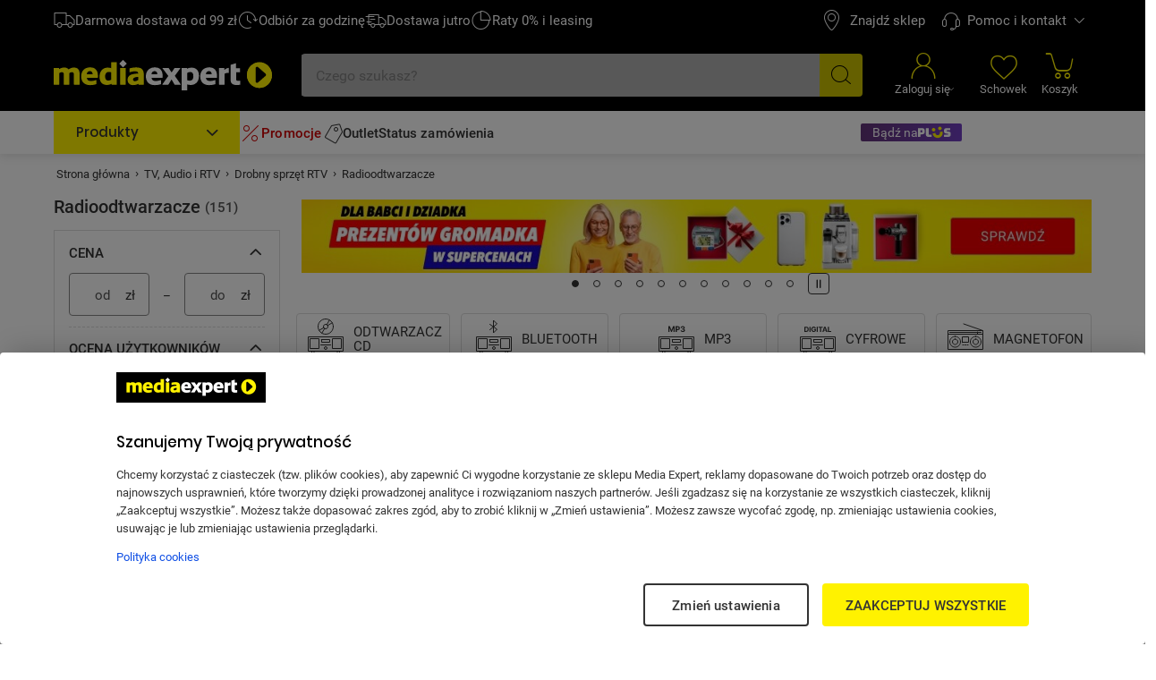

--- FILE ---
content_type: text/html; charset=utf-8
request_url: https://www.mediaexpert.pl/telewizory-i-rtv/drobny-sprzet-rtv/radioodtwarzacze
body_size: 102992
content:

<!doctype html>
<html lang="pl">
<head>

  <meta charset="utf-8">
  <meta name="viewport" content="width=device-width, initial-scale=1.0, minimum-scale=1.0, user-scalable=1, shrink-to-fit=yes">
  <meta name="format-detection" content="telephone=no"/>
  <meta name="lang" content="pl"/>
  <meta name="ecommerce_engine" content="spark"/>
  <meta name="ssr-state-strategy" content="AJAX"/>
  <meta name="sparkRayId" content="3b5f29843a-99d0f7-de150b-9e44b5"/>
  <script type="text/javascript">
      window._spark_preloads = new Map();
      (function() {
        const q = true;
        const s = false;
        function p(u, h, m, ch) { 
          const a = localStorage.getItem('access_token');
          const isLoggedIn = localStorage.getItem('isLoggedIn') === 'y'; 
          if(ch && !isLoggedIn) {
            return;
          }
          (a && !q && !s) ? (h['x-api-token'] = a) : void(0);
          (a && s) ? (h['authorization'] = 'Bearer ' + a) : void(0);
          (!a || q) ? (h['x-spark'] = 'hybrid') : (h['x-spark'] = 'standalone');
          const c = { method: m, headers: h }; const r = fetch(u, c);
          window._spark_preloads.set(u, r);
        }
        p("/api/session/heartbeats", {"accept":"application/vnd.enp.api+json;version=v1","content-type":"application/json","content-website":"4","x-spark":"standalone"}, "GET", false);
      })();
    </script>
  
  <meta name="app-route" content="Product:List">
<meta property="is-apple-bot" content="false">
<meta name="description" content=" Radioodtwarzacze  w Media Expert! ☝ Szeroki wybór produktów ➤ m.in. Radioodtwarzacz/Bombox PHILIPS AZ215B/12 Czarny, Odtwarzacz CD, CD-R, CD-RW, Tuner FM, Wejście AUDIO IN, Zasilanie Bateryjne, Radioodtwarzacz/Bombox PHILIPS AZB798BT Czarny, Odtw. CD, CD-R, CD-RW, BT, Wejście USB, Tuner FM/DAB+, Zasilanie Bateryjne | niskie Ceny, setki Opinii w Media Expert!">
<meta name="robots" content="index, follow">
<meta property="og:url" content="https://www.mediaexpert.pl/telewizory-i-rtv/drobny-sprzet-rtv/radioodtwarzacze">
<meta property="og:image" content="https://www.mediaexpert.pl/media/cache/filemanager_original//icons/categories/ikony_RTV_3_poziom/Radioodtwarzacze.jpg">
<meta property="og:image:secure_url" content="https://www.mediaexpert.pl/media/cache/filemanager_original//icons/categories/ikony_RTV_3_poziom/Radioodtwarzacze.jpg">
<meta name="seo_hash" content="ST:19,SL:849,S:849,RR:,RTR:">
<meta name="p:domain_verify" content="07e05727efdb83c904cd5cb774eb2daf">
<meta property="og:site_name" content="Mediaexpert.pl">
<meta property="og:title" content="Radioodtwarzacze, boombox - niskie ceny i setki opinii w Media Expert">
<meta property="og:description" content=" Radioodtwarzacze  w Media Expert! ☝ Szeroki wybór produktów ➤ m.in. Radioodtwarzacz/Bombox PHILIPS AZ215B/12 Czarny, Odtwarzacz CD, CD-R, CD-RW, Tuner FM, Wejście AUDIO IN, Zasilanie Bateryjne, Radioodtwarzacz/Bombox PHILIPS AZB798BT Czarny, Odtw. CD, CD-R, CD-RW, BT, Wejście USB, Tuner FM/DAB+, Zasilanie Bateryjne | niskie Ceny, setki Opinii w Media Expert!">
<meta property="og:type" content="website">
<meta property="product:skusPage" content="894584,423271,399090,862054,449489,468316,468317,560509,585648,306910,585667,449269,578067,460040,494899,468319,2086906,2011874,878376,305042,864082,2011875,2005568,888096,865528,460043,2020163,489315,306334,438593">
<meta property="product:category" content="Radioodtwarzacze">
<meta property="product:categoryPage" content="TV, Audio i RTV &gt; Drobny sprzęt RTV &gt; Radioodtwarzacze">
  
  <title>Radioodtwarzacze, boombox - niskie ceny i setki opinii w Media Expert</title>
  <link rel="preconnect" href="https://prod-api.mediaexpert.pl">
<link rel="preconnect" href="https://connect.facebook.net">
<link rel="preconnect" href="https://www.googletagmanager.com">
<link rel="preconnect" href="https://assets.mediaexpert.pl">
<link rel="canonical" href="https://www.mediaexpert.pl/telewizory-i-rtv/drobny-sprzet-rtv/radioodtwarzacze">
<link rel="preload" href="/media/cache/filemanager_original/images/zz_akcje_marketingowe/mediaexpert/dzien_babci_i_dziadka_2026_/_me_slider-3_480x130_55kB_63.jpg" media="(min-width: 0px) and (max-width: 479px)" as="image" fetchpriority="high">
<link rel="preload" href="/media/cache/filemanager_original/images/zz_akcje_marketingowe/mediaexpert/dzien_babci_i_dziadka_2026_/_me_slider-2_768x180_65kB_86.jpg" media="(min-width: 480px) and (max-width: 767px)" as="image" fetchpriority="high">
<link rel="preload" href="/media/cache/filemanager_original/images/zz_akcje_marketingowe/mediaexpert/dzien_babci_i_dziadka_2026_/_me_slider-1_1083x100_60kB_91.jpg" media="(min-width: 768px)" as="image" fetchpriority="high">
<link rel="stylesheet" href="https://assets.mediaexpert.pl/build/spk26a01-b1fafca6-rel-prod-spk26a01-202601150034/app.css" fetchpriority="high">
<link rel="stylesheet" href="https://assets.mediaexpert.pl/build/spk26a01-b1fafca6-rel-prod-spk26a01-202601150034/route.product_list.css" fetchpriority="high">
<link rel="stylesheet" href="https://assets.mediaexpert.pl/build/spk26a01-b1fafca6-rel-prod-spk26a01-202601150034/route.product_list.call_us.css" fetchpriority="high">
  
  
  


    
    <link rel="manifest" href="/manifest.json">

    
<script id="listing-full-screen-check">
function sparkcheckBanner() {
  const listingFullScreenBannerLSData = window.localStorage.getItem('listing-banner-visibility-null');
  const isBannerAdServer = false;

  if(!listingFullScreenBannerLSData && isBannerAdServer) {
    const styles = '<style>#listing-full-screen-banner {display: block;}</style>'
    document.head.insertAdjacentHTML('beforeend', styles);
    return;
  } else if(!isBannerAdServer || listingFullScreenBannerLSData && !isBannerAdServer) {
    const styles = '<style>#listing-full-screen-banner {display: none;}</style>'
    document.head.insertAdjacentHTML('beforeend', styles);
    return;
  }


  const listingFullScreenBanner = JSON.parse(listingFullScreenBannerLSData);
  const bannerDisplayDate = new Date(listingFullScreenBanner.displayDate);
  
  const bannerNextAvailableDisplayDate = new Date(bannerDisplayDate);
  bannerNextAvailableDisplayDate.setDate(bannerDisplayDate.getDate() + 1);
  bannerNextAvailableDisplayDate.setHours(0);
  bannerNextAvailableDisplayDate.setMinutes(0);
  bannerNextAvailableDisplayDate.setSeconds(0);
  bannerNextAvailableDisplayDate.setMilliseconds(0);
  
  const canShowFullScreenBanner = new Date() > bannerNextAvailableDisplayDate;
  const fullScreenBannerDisplay = canShowFullScreenBanner && isBannerAdServer ? 'block' : 'none';

  const dynamicListingFullScreenBannerStyles = `
<style>#listing-full-screen-banner {display: ${fullScreenBannerDisplay}</style>
  `;

  document.head.insertAdjacentHTML('beforeend', dynamicListingFullScreenBannerStyles);
}

sparkcheckBanner();
</script>
    

     
        <script id="modal-18-plus">
          function sparkcheckModal18() {
            const localStorateData = window.localStorage.getItem('mature_consent');

            const expireTime = localStorateData ? new Date(localStorateData).getTime() : 0;
            const now = new Date();
            const time = now.getTime();

            if (time > expireTime) {
              const dynamicModal18Styles = `
              <style>#modal18 {display: block;}</style>
                `;

              document.head.insertAdjacentHTML('beforeend', dynamicModal18Styles);
            }
          }
          sparkcheckModal18();
        </script>
      

    <script type="application/ld+json">
{
  "@context": "https://schema.org/",
  "@graph": [
    {
      "@type": "Organization",
      "logo": "https://www.mediaexpert.pl/assets/images/logos/logo.png",
      "url": "https://www.mediaexpert.pl"
    },
    {
      "@type": "WebPage",
      "name": "Radioodtwarzacze, boombox - niskie ceny i setki opinii w Media Expert",
      "description": " Radioodtwarzacze  w Media Expert! ☝ Szeroki wybór produktów ➤ m.in. Radioodtwarzacz/Bombox PHILIPS AZ215B/12 Czarny, Odtwarzacz CD, CD-R, CD-RW, Tuner FM, Wejście AUDIO IN, Zasilanie Bateryjne, Radioodtwarzacz/Bombox PHILIPS AZB798BT Czarny, Odtw. CD, CD-R, CD-RW, BT, Wejście USB, Tuner FM/DAB+, Zasilanie Bateryjne | niskie Ceny, setki Opinii w Media Expert!",
      "breadcrumb": {
        "@type": "BreadcrumbList",
        "itemListElement": [
          {
            "@type": "ListItem",
            "item": {
              "@id": "https://www.mediaexpert.pl/",
              "name": "Strona główna"
            },
            "position": 1
          },
          {
            "@type": "ListItem",
            "item": {
              "@id": "https://www.mediaexpert.pl/telewizory-i-rtv",
              "name": "TV, Audio i RTV"
            },
            "position": 2
          },
          {
            "@type": "ListItem",
            "item": {
              "@id": "https://www.mediaexpert.pl/telewizory-i-rtv/drobny-sprzet-rtv",
              "name": "Drobny sprzęt RTV"
            },
            "position": 3
          },
          {
            "@type": "ListItem",
            "item": {
              "@id": "https://www.mediaexpert.pl/telewizory-i-rtv/drobny-sprzet-rtv/radioodtwarzacze",
              "name": "Radioodtwarzacze"
            },
            "position": 4
          }
        ]
      }
    }
  ]
}
</script>
    <script type="application/ld+json">
{
  "@context": "https://schema.org/",
  "@type": "ItemList",
  "itemListElement": [
    {
      "@type": "ListItem",
      "position": 1,
      "item": {
        "@type": "Product",
        "name": "Radioodtwarzacz/Bombox PHILIPS AZ215B/12 Czarny, Odtwarzacz CD, CD-R, CD-RW, Tuner FM, Wejście AUDIO IN, Zasilanie Bateryjne",
        "image": [
          "https://prod-api.mediaexpert.pl/api/images/gallery_500_500/thumbnails/images/17/1766593/AZ215B_3.jpg",
          "https://prod-api.mediaexpert.pl/api/images/gallery_500_500/thumbnails/images/17/1766593/AZ215B_1.jpg"
        ],
        "offers": {
          "@type": "Offer",
          "priceCurrency": "PLN",
          "price": "199.99"
        },
        "aggregateRating": {
          "@type": "AggregateRating",
          "ratingValue": "4.70",
          "reviewCount": "60"
        },
        "url": "https://www.mediaexpert.pl/telewizory-i-rtv/drobny-sprzet-rtv/radioodtwarzacze/radioodtwarzacz-philips-az215b-czarny"
      }
    },
    {
      "@type": "ListItem",
      "position": 2,
      "item": {
        "@type": "Product",
        "name": "Radioodtwarzacz/Bombox PHILIPS AZB798BT Czarny, Odtw. CD, CD-R, CD-RW, BT, Wejście USB, Tuner FM/DAB+, Zasilanie Bateryjne",
        "image": [
          "https://prod-api.mediaexpert.pl/api/images/gallery_500_500/thumbnails/images/17/1766625/AZB798T_2.jpg",
          "https://prod-api.mediaexpert.pl/api/images/gallery_500_500/thumbnails/images/17/1766625/AZB798T_1.jpg"
        ],
        "offers": {
          "@type": "Offer",
          "priceCurrency": "PLN",
          "price": "649.00"
        },
        "aggregateRating": {
          "@type": "AggregateRating",
          "ratingValue": "4.70",
          "reviewCount": "38"
        },
        "url": "https://www.mediaexpert.pl/telewizory-i-rtv/drobny-sprzet-rtv/radioodtwarzacze/radioodtwarzacz-philips-azb798t-dab-bluetooth-czarny"
      }
    },
    {
      "@type": "ListItem",
      "position": 3,
      "item": {
        "@type": "Product",
        "name": "Radioodtwarzacz/Bombox MANTA BBX006 Czarny, Odtwarzacz CD, CD-R, CD-RW, FLAC, Bluetooth 5.0, Tuner FM, Zasilanie Bateryjne",
        "image": [
          "https://prod-api.mediaexpert.pl/api/images/gallery_500_500/thumbnails/images/28/2805599/Radioodtwarzacz-MANTA-BBX006-front.jpg",
          "https://prod-api.mediaexpert.pl/api/images/gallery_500_500/thumbnails/images/28/2805599/Radioodtwarzacz-MANTA-BBX006-top.jpg"
        ],
        "offers": {
          "@type": "Offer",
          "priceCurrency": "PLN",
          "price": "249.99"
        },
        "aggregateRating": {
          "@type": "AggregateRating",
          "ratingValue": "4.90",
          "reviewCount": "29"
        },
        "url": "https://www.mediaexpert.pl/telewizory-i-rtv/drobny-sprzet-rtv/radioodtwarzacze/radioodtwarzacz-manta-bbx006"
      }
    },
    {
      "@type": "ListItem",
      "position": 4,
      "item": {
        "@type": "Product",
        "name": "Radioodtwarzacz/Bombox MANTA MM9210BT Chilli Premium Czerwony, Bluetooth 5.0, Tuner FM, Wyświetlacz LCD, Zasilanie Bateryjne",
        "image": [
          "https://prod-api.mediaexpert.pl/api/images/gallery_500_500/thumbnails/images/11/1176561/11.JPG",
          "https://prod-api.mediaexpert.pl/api/images/gallery_500_500/thumbnails/images/11/1176561/22.JPG"
        ],
        "offers": {
          "@type": "Offer",
          "priceCurrency": "PLN",
          "price": "109.99"
        },
        "aggregateRating": {
          "@type": "AggregateRating",
          "ratingValue": "4.70",
          "reviewCount": "28"
        },
        "url": "https://www.mediaexpert.pl/telewizory-i-rtv/drobny-sprzet-rtv/radioodtwarzacze/radioodtwarzacz-manta-mm9210bt-chilli-premium"
      }
    },
    {
      "@type": "ListItem",
      "position": 5,
      "item": {
        "@type": "Product",
        "name": "Radioodtwarzacz/Bombox PRIME ABB11BT Nano Czarny, Bluetooth, Wejście USB/AUX/Mini-jack 3.5mm, Tuner FM, Zasilanie Bateryjne",
        "image": [
          "https://prod-api.mediaexpert.pl/api/images/gallery_500_500/thumbnails/images/33/3308237/Radioodtwarzacz-PRIME-ABB11BT_Nano-Czarny-skos-lewy.jpg",
          "https://prod-api.mediaexpert.pl/api/images/gallery_500_500/thumbnails/images/33/3308237/Radioodtwarzacz-PRIME-ABB11BT_Nano-Czarny-front.jpg"
        ],
        "offers": {
          "@type": "Offer",
          "priceCurrency": "PLN",
          "price": "139.99"
        },
        "aggregateRating": {
          "@type": "AggregateRating",
          "ratingValue": "4.80",
          "reviewCount": "13"
        },
        "url": "https://www.mediaexpert.pl/telewizory-i-rtv/drobny-sprzet-rtv/radioodtwarzacze/radioodtwarzacz-prime-abb11bt-nano"
      }
    },
    {
      "@type": "ListItem",
      "position": 6,
      "item": {
        "@type": "Product",
        "name": "Radioodtwarzacz/Bombox JVC RD-E221B Czarny, Odtw. CD, CD-R, CD-RW, Wejście USB/AUX/Mini-jack, Tuner FM, Zasilanie Bateryjne",
        "image": [
          "https://prod-api.mediaexpert.pl/api/images/gallery_500_500/thumbnails/images/37/3741394/Radioodtwarzacz-JVC-RD-E221B-Czarny-skos1.jpg",
          "https://prod-api.mediaexpert.pl/api/images/gallery_500_500/thumbnails/images/37/3741394/Radioodtwarzacz-JVC-RD-E221B-Czarny-front.jpg"
        ],
        "offers": {
          "@type": "Offer",
          "priceCurrency": "PLN",
          "price": "229.00"
        },
        "aggregateRating": {
          "@type": "AggregateRating",
          "ratingValue": "4.60",
          "reviewCount": "5"
        },
        "url": "https://www.mediaexpert.pl/telewizory-i-rtv/drobny-sprzet-rtv/radioodtwarzacze/radioodtwarzacz-jvc-rd-e221b-czarny"
      }
    },
    {
      "@type": "ListItem",
      "position": 7,
      "item": {
        "@type": "Product",
        "name": "Radioodtwarzacz / Bombox JVC RC-E451W Biały, Odtw. CD, CD-R, CD-RW, Bluetooth, Odtwarzacz kaset, Tuner FM, Zasilanie Bateryjne",
        "image": [
          "https://prod-api.mediaexpert.pl/api/images/gallery_500_500/thumbnails/images/37/3741402/Radioodtwarzacz-JVC-RC-E451W-Bialy-skos1.jpg",
          "https://prod-api.mediaexpert.pl/api/images/gallery_500_500/thumbnails/images/37/3741402/Radioodtwarzacz-JVC-RC-E451W-Bialy-front.jpg"
        ],
        "offers": {
          "@type": "Offer",
          "priceCurrency": "PLN",
          "price": "269.00"
        },
        "aggregateRating": {
          "@type": "AggregateRating",
          "ratingValue": "4.90",
          "reviewCount": "17"
        },
        "url": "https://www.mediaexpert.pl/telewizory-i-rtv/drobny-sprzet-rtv/radioodtwarzacze/radioodtwarzacz-jvc-rc-e451w-bialy"
      }
    },
    {
      "@type": "ListItem",
      "position": 8,
      "item": {
        "@type": "Product",
        "name": "Radioodtwarzacz/Bombox BLAUPUNKT BB18BK Czarny, Odtw. CD, CD-R, CD-RW, Wejście USB/AUX, Tuner FM, Zasilanie Bateryjno-Sieciowe",
        "image": [
          "https://prod-api.mediaexpert.pl/api/images/gallery_500_500/thumbnails/images/20/2077017/Radioodtwarzacz-BLAUPUNKT-BB18BK-Czarny-front.jpg"
        ],
        "offers": {
          "@type": "Offer",
          "priceCurrency": "PLN",
          "price": "249.00"
        },
        "aggregateRating": {
          "@type": "AggregateRating",
          "ratingValue": "4.90",
          "reviewCount": "3"
        },
        "url": "https://www.mediaexpert.pl/telewizory-i-rtv/drobny-sprzet-rtv/radioodtwarzacze/boombox-fm-cd-mp3-usb-aux-bb18bk"
      }
    },
    {
      "@type": "ListItem",
      "position": 9,
      "item": {
        "@type": "Product",
        "name": "Radioodtwarzacz BLAUPUNKT KR14BT Srebrny, Tuner FM, Bluetooth, Podszafkowe, Alarm, Podświetlenie LED, Zasilanie Bateryjno-Sieciowe",
        "image": [
          "https://prod-api.mediaexpert.pl/api/images/gallery_500_500/thumbnails/images/58/5819796/Radioodtwarzacz-BLAUPUNKT-KR14BT-Srebrny-front.jpg",
          "https://prod-api.mediaexpert.pl/api/images/gallery_500_500/thumbnails/images/58/5819796/Radioodtwarzacz-BLAUPUNKT-KR14BT-Srebrny-panel.jpg"
        ],
        "offers": {
          "@type": "Offer",
          "priceCurrency": "PLN",
          "price": "149.00"
        },
        "url": "https://www.mediaexpert.pl/telewizory-i-rtv/drobny-sprzet-rtv/radioodtwarzacze/radioodtwarzacz-blaupunkt-kr14bt"
      }
    },
    {
      "@type": "ListItem",
      "position": 10,
      "item": {
        "@type": "Product",
        "name": "Radioodtwarzacz / Bombox HYUNDAI TRC 788 AU3BS Czarno-Srebrny, Odtw. CD, CD-R, CD-RW, Odtwarzacz Kaset, FM, Zasilanie Bateryjne",
        "image": [
          "https://prod-api.mediaexpert.pl/api/images/gallery_500_500/thumbnails/images/12/1208615/1.JPG",
          "https://prod-api.mediaexpert.pl/api/images/gallery_500_500/thumbnails/images/12/1208615/2.JPG"
        ],
        "offers": {
          "@type": "Offer",
          "priceCurrency": "PLN",
          "price": "249.00"
        },
        "aggregateRating": {
          "@type": "AggregateRating",
          "ratingValue": "4.80",
          "reviewCount": "43"
        },
        "url": "https://www.mediaexpert.pl/telewizory-i-rtv/drobny-sprzet-rtv/radioodtwarzacze/radioodtwarzacz-hyundai-trc-788-au3bs-czarno-srebrny"
      }
    },
    {
      "@type": "ListItem",
      "position": 11,
      "item": {
        "@type": "Product",
        "name": "Radioodtwarzacz / Bombox ADLER AD 1181 Czarny, Odtw. CD, CD-R, CD-RW, Tuner FM, Wejście USB/AUX/Mini-jack, Zasilanie Bateryjne",
        "image": [
          "https://prod-api.mediaexpert.pl/api/images/gallery_500_500/thumbnails/images/25/2581669/Radioodtwarzacz-ADLER-AD-1181-Czarny-front.jpg",
          "https://prod-api.mediaexpert.pl/api/images/gallery_500_500/thumbnails/images/25/2581669/Radioodtwarzacz-ADLER-AD-1181-Czarny-front-1.jpg"
        ],
        "offers": {
          "@type": "Offer",
          "priceCurrency": "PLN",
          "price": "159.00"
        },
        "aggregateRating": {
          "@type": "AggregateRating",
          "ratingValue": "4.60",
          "reviewCount": "14"
        },
        "url": "https://www.mediaexpert.pl/telewizory-i-rtv/drobny-sprzet-rtv/radioodtwarzacze/boombox-cd-mp3-usb-radio"
      }
    },
    {
      "@type": "ListItem",
      "position": 12,
      "item": {
        "@type": "Product",
        "name": "Radioodtwarzacz/Bombox BLAUPUNKT BB7BK Czarny, Odtw. CD, CD-R, CD-RW, Wejście USB/AUX/Mini-jack, Tuner FM, Zasilanie Bateryjne",
        "image": [
          "https://prod-api.mediaexpert.pl/api/images/gallery_500_500/thumbnails/images/21/2165345/Radioodtwarzacz-BLAUPUNKT-BB7BK-Czarny-front.jpg",
          "https://prod-api.mediaexpert.pl/api/images/gallery_500_500/thumbnails/images/21/2165345/Radioodtwarzacz-BLAUPUNKT-BB7BK-Czarny-kadr.jpg"
        ],
        "offers": {
          "@type": "Offer",
          "priceCurrency": "PLN",
          "price": "199.00"
        },
        "aggregateRating": {
          "@type": "AggregateRating",
          "ratingValue": "4.80",
          "reviewCount": "23"
        },
        "url": "https://www.mediaexpert.pl/telewizory-i-rtv/drobny-sprzet-rtv/radioodtwarzacze/rtv-audio-blaupunkt-bb7-bk-bb7-bk"
      }
    },
    {
      "@type": "ListItem",
      "position": 13,
      "item": {
        "@type": "Product",
        "name": "Radioodtwarzacz/Bombox TECHNISAT Viola CD-1 Bluetooth Czarny, Odtwarzacz CD, CD-R, CD-RW, Tuner FM, Zasilanie Bateryjne",
        "image": [
          "https://prod-api.mediaexpert.pl/api/images/gallery_500_500/thumbnails/images/57/5770576/Radioodtwarzacz-TECHNISAT-Viola-CD-1-skos.jpg",
          "https://prod-api.mediaexpert.pl/api/images/gallery_500_500/thumbnails/images/57/5770576/Radioodtwarzacz-TECHNISAT-Viola-CD-1-front.jpg"
        ],
        "offers": {
          "@type": "Offer",
          "priceCurrency": "PLN",
          "price": "189.00"
        },
        "aggregateRating": {
          "@type": "AggregateRating",
          "ratingValue": "4.40",
          "reviewCount": "4"
        },
        "url": "https://www.mediaexpert.pl/telewizory-i-rtv/drobny-sprzet-rtv/radioodtwarzacze/radioodtwarzacz-technisat-viola-cd-1"
      }
    },
    {
      "@type": "ListItem",
      "position": 14,
      "item": {
        "@type": "Product",
        "name": "Radioodtwarzacz / Bombox  AIWA BBTC-660DAB Czarny, Odtw. CD, CD-R, CD-RW, BT, Odtwarzacz kaset, Tuner FM, Zasilanie Bateryjne",
        "image": [
          "https://prod-api.mediaexpert.pl/api/images/gallery_500_500/thumbnails/images/35/3583977/Radioodtwarzacz-AIWA-BBTC-660DAB-Czarny-skos1.jpg",
          "https://prod-api.mediaexpert.pl/api/images/gallery_500_500/thumbnails/images/35/3583977/Radioodtwarzacz-AIWA-BBTC-660DAB-Czarny-front.jpg"
        ],
        "offers": {
          "@type": "Offer",
          "priceCurrency": "PLN",
          "price": "539.99"
        },
        "aggregateRating": {
          "@type": "AggregateRating",
          "ratingValue": "4.70",
          "reviewCount": "14"
        },
        "url": "https://www.mediaexpert.pl/telewizory-i-rtv/drobny-sprzet-rtv/radioodtwarzacze/radioodtwarzacz-aiwa-bbtc-660dab-czarny"
      }
    },
    {
      "@type": "ListItem",
      "position": 15,
      "item": {
        "@type": "Product",
        "name": "Radioodtwarzacz FERGUSON Regent i450s Bluetooth Czarny, Odtw. CD, CD-R, CD-RW, Wi-Fi, Tuner FM/DAB/DAB+/Internetowe, Spotify",
        "image": [
          "https://prod-api.mediaexpert.pl/api/images/gallery_500_500/thumbnails/images/40/4057664/Radioodtwarzacz-FERGUSON-Regent-i450s-Czarny-front.jpg",
          "https://prod-api.mediaexpert.pl/api/images/gallery_500_500/thumbnails/images/40/4057664/Radioodtwarzacz-FERGUSON-Regent-i450s-Czarny-pilot.jpg"
        ],
        "offers": {
          "@type": "Offer",
          "priceCurrency": "PLN",
          "price": "1039.00"
        },
        "aggregateRating": {
          "@type": "AggregateRating",
          "ratingValue": "4.80",
          "reviewCount": "9"
        },
        "url": "https://www.mediaexpert.pl/telewizory-i-rtv/drobny-sprzet-rtv/radioodtwarzacze/radioodtwarzacz-ferguson-regent-i450s-czarny"
      }
    },
    {
      "@type": "ListItem",
      "position": 16,
      "item": {
        "@type": "Product",
        "name": "Radioodtwarzacz / Bombox JVC RC-E561B DAB Czarny, Odtw. CD, CD-R, CD-RW, BT, Odtwarzacz kaset, Tuner FM, Zasilanie Bateryjne",
        "image": [
          "https://prod-api.mediaexpert.pl/api/images/gallery_500_500/thumbnails/images/37/3741418/Radioodtwarzacz-JVC-RC-E561B-DAB-Czarny-skos3.jpg",
          "https://prod-api.mediaexpert.pl/api/images/gallery_500_500/thumbnails/images/37/3741418/Radioodtwarzacz-JVC-RC-E561B-DAB-Czarny-skos1.jpg"
        ],
        "offers": {
          "@type": "Offer",
          "priceCurrency": "PLN",
          "price": "399.00"
        },
        "aggregateRating": {
          "@type": "AggregateRating",
          "ratingValue": "4.80",
          "reviewCount": "6"
        },
        "url": "https://www.mediaexpert.pl/telewizory-i-rtv/drobny-sprzet-rtv/radioodtwarzacze/radioodtwarzacz-jvc-rc-e561b-dab-czarny"
      }
    },
    {
      "@type": "ListItem",
      "position": 17,
      "item": {
        "@type": "Product",
        "name": "Radioodtwarzacz/Bombox JVC RC-E444B Czarny, Odtw. CD, CD-R, CD-RW, Kaset, Bluetooth, Tuner FM, Alarm, Zasilanie Bateryjno-Sieciowe",
        "image": [
          "https://prod-api.mediaexpert.pl/api/images/gallery_500_500/thumbnails/images/79/7975101/Radioodtwarzacz-JVC-RC-E444B-Bluetooth-Czarny-1.jpg",
          "https://prod-api.mediaexpert.pl/api/images/gallery_500_500/thumbnails/images/79/7975101/Radioodtwarzacz-JVC-RC-E444B-Bluetooth-Czarny-2.jpg"
        ],
        "offers": {
          "@type": "Offer",
          "priceCurrency": "PLN",
          "price": "481.00"
        },
        "url": "https://www.mediaexpert.pl/telewizory-i-rtv/drobny-sprzet-rtv/radioodtwarzacze/radioodtwarzacz-jvc-rc-e444b-bluetooth-czarny"
      }
    },
    {
      "@type": "ListItem",
      "position": 18,
      "item": {
        "@type": "Product",
        "name": "Radioodtwarzacz/Bombox MUSE M-380GB Czarny, Odtw. CD, CD-R, CD-RW, Odtwarzacz Kaset, Bluetooth, Tuner FM, Zasilanie Sieciowe",
        "image": [
          "https://prod-api.mediaexpert.pl/api/images/gallery_500_500/thumbnails/images/66/6611096/Radioodtwarzacz-MUSE-M-380-GB-Czarny-Front.jpg",
          "https://prod-api.mediaexpert.pl/api/images/gallery_500_500/thumbnails/images/66/6611096/Radioodtwarzacz-MUSE-M-380-GB-Czarny-Lifestyle.jpg"
        ],
        "offers": {
          "@type": "Offer",
          "priceCurrency": "PLN",
          "price": "880.00"
        },
        "aggregateRating": {
          "@type": "AggregateRating",
          "ratingValue": "4.90",
          "reviewCount": "4"
        },
        "url": "https://www.mediaexpert.pl/telewizory-i-rtv/drobny-sprzet-rtv/radioodtwarzacze/radioodtwarzacz-muse-m-380-gb-czarny"
      }
    },
    {
      "@type": "ListItem",
      "position": 19,
      "item": {
        "@type": "Product",
        "name": "Radioodtwarzacz / Bombox BLAUPUNKT BB14WH Biały, Odtwarzacz CD, CD-R, CD-RW, Wejście USB/AUX, Tuner FM, Zasilanie Bateryjne",
        "image": [
          "https://prod-api.mediaexpert.pl/api/images/gallery_500_500/thumbnails/images/12/1239157/1.jpg",
          "https://prod-api.mediaexpert.pl/api/images/gallery_500_500/thumbnails/images/12/1239157/2.jpg"
        ],
        "offers": {
          "@type": "Offer",
          "priceCurrency": "PLN",
          "price": "229.00"
        },
        "aggregateRating": {
          "@type": "AggregateRating",
          "ratingValue": "4.90",
          "reviewCount": "3"
        },
        "url": "https://www.mediaexpert.pl/telewizory-i-rtv/drobny-sprzet-rtv/radioodtwarzacze/boombox-blaupunkt-bb14wh-fm-cd-aux-lcd-usb"
      }
    },
    {
      "@type": "ListItem",
      "position": 20,
      "item": {
        "@type": "Product",
        "name": "Radioodtwarzacz / Bombox HYUNDAI TRC 788 AU3BBL Czarno-Niebieski, Odtw. CD, CD-R, CD-RW, Kaset, Tuner FM, Zasilanie Bateryjne",
        "image": [
          "https://prod-api.mediaexpert.pl/api/images/gallery_500_500/thumbnails/images/12/1209269/1.JPG",
          "https://prod-api.mediaexpert.pl/api/images/gallery_500_500/thumbnails/images/12/1209269/2.JPG"
        ],
        "offers": {
          "@type": "Offer",
          "priceCurrency": "PLN",
          "price": "241.00"
        },
        "aggregateRating": {
          "@type": "AggregateRating",
          "ratingValue": "4.80",
          "reviewCount": "44"
        },
        "url": "https://www.mediaexpert.pl/telewizory-i-rtv/drobny-sprzet-rtv/radioodtwarzacze/radioodtwarzacz-hyundai-trc-788-au3bbl-czarno-niebieski"
      }
    },
    {
      "@type": "ListItem",
      "position": 21,
      "item": {
        "@type": "Product",
        "name": "Radioodtwarzacz / Bombox HYUNDAI TRC 788 AU3RS Czerwony, Odtw. CD, CD-R, CD-RW, Odtwarzacz Kaset, Tuner FM, Zasilanie Bateryjne",
        "image": [
          "https://prod-api.mediaexpert.pl/api/images/gallery_500_500/thumbnails/images/11/1184259/11.JPG",
          "https://prod-api.mediaexpert.pl/api/images/gallery_500_500/thumbnails/images/11/1184259/22.JPG"
        ],
        "offers": {
          "@type": "Offer",
          "priceCurrency": "PLN",
          "price": "258.18"
        },
        "aggregateRating": {
          "@type": "AggregateRating",
          "ratingValue": "4.60",
          "reviewCount": "67"
        },
        "url": "https://www.mediaexpert.pl/telewizory-i-rtv/drobny-sprzet-rtv/radioodtwarzacze/radioodtwarzacz-hyundai-trc788rs-bordowy-usb-mp3-cd-kaseta"
      }
    },
    {
      "@type": "ListItem",
      "position": 22,
      "item": {
        "@type": "Product",
        "name": "Radioodtwarzacz/Bombox MUSE M-380GBS Srebrny, Odtw. CD, CD-R, CD-RW, Odtwarzacz Kaset, Bluetooth, Tuner FM, Zasilanie Sieciowe",
        "image": [
          "https://prod-api.mediaexpert.pl/api/images/gallery_500_500/thumbnails/images/66/6611108/Radioodtwarzacz-MUSE-M-380-GBS-Srebrny-Front.jpg"
        ],
        "offers": {
          "@type": "Offer",
          "priceCurrency": "PLN",
          "price": "752.76"
        },
        "aggregateRating": {
          "@type": "AggregateRating",
          "ratingValue": "5.00",
          "reviewCount": "4"
        },
        "url": "https://www.mediaexpert.pl/telewizory-i-rtv/drobny-sprzet-rtv/radioodtwarzacze/radioodtwarzacz-muse-m-380-gbs-srebrny"
      }
    },
    {
      "@type": "ListItem",
      "position": 23,
      "item": {
        "@type": "Product",
        "name": "Radioodtwarzacz LENCO SCD-720SI Bluetooth Czarno-srebrny",
        "image": [
          "https://prod-api.mediaexpert.pl/api/images/gallery_500_500/thumbnails/images/63/6387794/Radioodtwarzacz-LENCO-SCD-720SI-Czarno-srebrny-skos2.jpg",
          "https://prod-api.mediaexpert.pl/api/images/gallery_500_500/thumbnails/images/63/6387794/Radioodtwarzacz-LENCO-SCD-720SI-Czarno-srebrny-front.jpg"
        ],
        "offers": {
          "@type": "Offer",
          "priceCurrency": "PLN",
          "price": "659.00"
        },
        "aggregateRating": {
          "@type": "AggregateRating",
          "ratingValue": "4.50",
          "reviewCount": "4"
        },
        "url": "https://www.mediaexpert.pl/telewizory-i-rtv/drobny-sprzet-rtv/radioodtwarzacze/radioodtwarzacz-lenco-scd-720si-czarno-srebrny"
      }
    },
    {
      "@type": "ListItem",
      "position": 24,
      "item": {
        "@type": "Product",
        "name": "Radioodtwarzacz / Bombox ELTRA CD 70 Inga Czarny, Odtwarzacz CD, CD-R, CD-RW, Wejście USB/AUX, Tuner FM, Zasilanie Bateryjne",
        "image": [
          "https://prod-api.mediaexpert.pl/api/images/gallery_500_500/thumbnails/images/13/1385777/inga_radioodtwarzacz_cd_mp3_usb_fm_pll_model_cd_70_usb_czarny.jpg",
          "https://prod-api.mediaexpert.pl/api/images/gallery_500_500/thumbnails/images/13/1385777/inga_radioodtwarzacz_cd_mp3_usb_fm_pll_model_cd_70_usb_czarny.02.jpg"
        ],
        "offers": {
          "@type": "Offer",
          "priceCurrency": "PLN",
          "price": "199.99"
        },
        "aggregateRating": {
          "@type": "AggregateRating",
          "ratingValue": "4.80",
          "reviewCount": "28"
        },
        "url": "https://www.mediaexpert.pl/telewizory-i-rtv/drobny-sprzet-rtv/radioodtwarzacze/cd70-usb-inga-czarny"
      }
    },
    {
      "@type": "ListItem",
      "position": 25,
      "item": {
        "@type": "Product",
        "name": "Radio BLAUPUNKT PR5 BL Czarno-Niebieskie, Tuner FM z pamięcią, Wyjście Mini-jack, Micro SD, Wyświetlacz LCD, Zasilanie Bateryjne",
        "image": [
          "https://prod-api.mediaexpert.pl/api/images/gallery_500_500/thumbnails/images/11/1184023/PR5BL_front.jpg"
        ],
        "offers": {
          "@type": "Offer",
          "priceCurrency": "PLN",
          "price": "99.00"
        },
        "aggregateRating": {
          "@type": "AggregateRating",
          "ratingValue": "4.70",
          "reviewCount": "23"
        },
        "url": "https://www.mediaexpert.pl/telewizory-i-rtv/drobny-sprzet-rtv/radioodtwarzacze/radio-kieszonkowe-blaupunkt-pr5-bl"
      }
    },
    {
      "@type": "ListItem",
      "position": 26,
      "item": {
        "@type": "Product",
        "name": "Radioodtwarzacz AIWA BBTC-550BK Czarny",
        "image": [
          "https://prod-api.mediaexpert.pl/api/images/gallery_500_500/thumbnails/images/35/3583989/Radioodtwarzacz-AIWA-BBTC-550BK-skos.jpg",
          "https://prod-api.mediaexpert.pl/api/images/gallery_500_500/thumbnails/images/35/3583989/Radioodtwarzacz-AIWA-BBTC-550BK-skos-2.jpg"
        ],
        "offers": {
          "@type": "Offer",
          "priceCurrency": "PLN",
          "price": "449.99"
        },
        "aggregateRating": {
          "@type": "AggregateRating",
          "ratingValue": "4.70",
          "reviewCount": "3"
        },
        "url": "https://www.mediaexpert.pl/telewizory-i-rtv/drobny-sprzet-rtv/radioodtwarzacze/radioodtwarzacz-aiwa-bbtc-550bk-czarny"
      }
    },
    {
      "@type": "ListItem",
      "position": 27,
      "item": {
        "@type": "Product",
        "name": "Radio PHILIPS TAR1509/00 Przenośne",
        "image": [
          "https://prod-api.mediaexpert.pl/api/images/gallery_500_500/thumbnails/images/67/6746034/Radio-PHILIPS-TAR1509-00-front.jpg",
          "https://prod-api.mediaexpert.pl/api/images/gallery_500_500/thumbnails/images/67/6746034/Radio-PHILIPS-TAR1509-00-skos.jpg"
        ],
        "offers": {
          "@type": "Offer",
          "priceCurrency": "PLN",
          "price": "89.99"
        },
        "aggregateRating": {
          "@type": "AggregateRating",
          "ratingValue": "4.90",
          "reviewCount": "8"
        },
        "url": "https://www.mediaexpert.pl/telewizory-i-rtv/drobny-sprzet-rtv/radioodtwarzacze/radio-philips-tar1509-00"
      }
    },
    {
      "@type": "ListItem",
      "position": 28,
      "item": {
        "@type": "Product",
        "name": "Odwarzacz CD / Kaset Magnetofonowych TEAC AD-850SE Czarny, Efekt Echa, Magnetofon-System odczytu: 4-ścieżkowy, 2-kanałowy stereo",
        "image": [
          "https://prod-api.mediaexpert.pl/api/images/gallery_500_500/thumbnails/images/41/4181072/Magnetofon-z-CD-TEAC-AD-850SE-skos.jpg",
          "https://prod-api.mediaexpert.pl/api/images/gallery_500_500/thumbnails/images/41/4181072/Magnetofon-z-CD-TEAC-AD-850SE-front.jpg"
        ],
        "offers": {
          "@type": "Offer",
          "priceCurrency": "PLN",
          "price": "2399.00"
        },
        "aggregateRating": {
          "@type": "AggregateRating",
          "ratingValue": "4.60",
          "reviewCount": "12"
        },
        "url": "https://www.mediaexpert.pl/telewizory-i-rtv/drobny-sprzet-rtv/radioodtwarzacze/odtwarzacz-kaset-magnetofonowych-z-cd-teac-ad-850se-czarny"
      }
    },
    {
      "@type": "ListItem",
      "position": 29,
      "item": {
        "@type": "Product",
        "name": "Radioodtwarzacz / Bombox HYUNDAI TRC 533 AU3WBL Biało-Niebieski, Odtw. CD, CD-R, CD-RW, Odtwarzacz Kaset, FM, Zasilanie Bateryjne",
        "image": [
          "https://prod-api.mediaexpert.pl/api/images/gallery_500_500/thumbnails/images/12/1212905/1.jpg",
          "https://prod-api.mediaexpert.pl/api/images/gallery_500_500/thumbnails/images/12/1212905/2.jpg"
        ],
        "offers": {
          "@type": "Offer",
          "priceCurrency": "PLN",
          "price": "219.00"
        },
        "aggregateRating": {
          "@type": "AggregateRating",
          "ratingValue": "4.80",
          "reviewCount": "16"
        },
        "url": "https://www.mediaexpert.pl/telewizory-i-rtv/drobny-sprzet-rtv/radioodtwarzacze/radioodtwarzacz-hyundai-trc533au3wbl-bialo-niebieski"
      }
    },
    {
      "@type": "ListItem",
      "position": 30,
      "item": {
        "@type": "Product",
        "name": "Magnetofon TEAC W-1200 Czarny",
        "image": [
          "https://prod-api.mediaexpert.pl/api/images/gallery_500_500/thumbnails/images/26/2652965/Magnetofon-TEAC-W-1200-Czarny-front.jpg",
          "https://prod-api.mediaexpert.pl/api/images/gallery_500_500/thumbnails/images/26/2652965/Magnetofon-TEAC-W-1200-Czarny-tyl.jpg"
        ],
        "offers": {
          "@type": "Offer",
          "priceCurrency": "PLN",
          "price": "1999.00"
        },
        "aggregateRating": {
          "@type": "AggregateRating",
          "ratingValue": "4.70",
          "reviewCount": "12"
        },
        "url": "https://www.mediaexpert.pl/telewizory-i-rtv/drobny-sprzet-rtv/radioodtwarzacze/odtwarzacz-kasetowy-teac-w-1200b"
      }
    }
  ]
}
</script>
    <script type="application/ld+json">
{
      "@context": "https://schema.org",
      "@type": "FAQPage",
      "mainEntity": [
        {
          "@type": "Question",
          "name": "Na jakie parametry zwrócić uwagę przy zakupie radioodtwarzacza?",
          "acceptedAnswer": {
            "@type": "Answer",
            "text": "<p>Radioodtwarzacze pozwalają nam na odtwarzanie dźwięku nie tylko z radia, ale również innych źródeł, na przykład płyt CD, z pamięci USB czy bezprzewodowo. Na jakie parametry zwrócić uwagę przy zakupie radioodtwarzacza? Najwięcej uwagi powinniśmy poświęcić głośnikom, a właściwie ich mocy. Im wyższa moc, tym w teorii lepiej, lecz nie zawsze wysoka moc jest nam potrzebna. Jeżeli zamierzasz słuchać muzyki w mniejszym pomieszczeniu lub podczas pracy, duża głośność nie będzie Ci potrzebna. Dodatkowym atutem urządzenia o niskiej mocy będzie mniejszy pobór energii elektrycznej. Zwróć uwagę również na możliwości radioodtwarzacza, czyli z jakich źródeł będzie mogło korzystać urządzenie. Najpopularniejszymi rozwiązaniami są radio (analogowe, cyfrowe i internetowe) oraz odtwarzacz płyt CD. Warto jednak zaopatrzyć się w sprzęt z możliwością łączenia się bezprzewodowego (np. system Bluetooth) lub z pomocą przenośnej pamięci USB. Dla niektórych osób istotnym czynnikiem może być również jakość wyświetlacza.</p>"
          }
        }
      ,
        {
          "@type": "Question",
          "name": "Jakie są rodzaje radioodtwarzaczy?",
          "acceptedAnswer": {
            "@type": "Answer",
            "text": "<p>Radioodtwarzacze dzielimy ze względu na rodzaj kompatybilnego z urządzeniem źródła informacji. Jak już wspomnieliśmy, warto wybrać urządzenie z możliwością połączenia bezprzewodowego – w ten sposób możemy słuchać ulubionych piosenek bezpośrednio z serwisów streamingowych. Istotnym podziałem jest rodzaj radia. Mamy tu do wyboru radia analogowe, cyfrowe i internetowe. Do słuchania klasycznych stacji wystarczy nam radio analogowe. Jeśli jednak chcemy pokusić się o szerszą ofertę, postawmy na pozostałe modele.</p>"
          }
        }
      ,
        {
          "@type": "Question",
          "name": "Kiedy sprawdzi się radioodtwarzacz?",
          "acceptedAnswer": {
            "@type": "Answer",
            "text": "<p>Radioodtwarzacze powoli są wypierane przez zwykłe głośniki, które możemy podłączyć do smartfonów. Jeśli jednak jesteś fanem klasycznych rozwiązań, radioodtwarzacz okaże się świetnym rozwiązaniem. Słuchanie radia w pracy wielu osobom pozwala odpocząć lub bardziej skupić się na wykonywanych zadaniach. Dobrej jakości radioodtwarzacz może również okazać się świetną alternatywą dla głośników podczas przyjęcia, gdzie zamierzamy bawić się do ulubionej muzyki.</p>"
          }
        }
     ]
    }
</script>
    

    
        <!-- OneTrust Cookies Consent Notice start for www.mediaexpert.pl -->
        <script src="https://cdn.cookielaw.org/scripttemplates/otSDKStub.js"  type="text/javascript" charset="UTF-8" data-domain-script="4bee8e8e-68cb-454d-bbd1-7f7147b4e377" ></script>
        <script type="text/javascript">
        function OptanonWrapper() { window.dispatchEvent(new CustomEvent("enp.one-trust-ready")); }
        </script>
        <!-- OneTrust Cookies Consent Notice end for www.mediaexpert.pl -->
      
    
      <!-- Google Analytics -->
      <script type="text/javascript">
        window.dataLayer = window.dataLayer || [];
        function gtag() { window.dataLayer.push(arguments); }
        gtag('consent', 'default', {
        ad_storage: 'denied',
        ad_user_data: 'denied',
        ad_personalization: 'denied',
        analytics_storage: 'denied',
        functionality_storage: 'denied',
        personalization_storage: 'denied',
        security_storage: 'granted',
        wait_for_update: 1000});
      </script>

      <!-- Google Tag Params -->
      <script type="text/javascript">
        window.dataLayer.push({ google_tag_params: { ecomm_category: "Radioodtwarzacze", category1: "TV, Audio i RTV", category2: "Drobny sprzęt RTV", ecomm_category_id: "12849", ecomm_pagetype: "category", ecomm_pagename: "sklep", ecomm_prodid: ["894584", "423271", "399090", "862054", "449489", "468316", "468317", "560509", "585648", "306910", "585667", "449269", "578067", "460040", "494899", "468319", "2086906", "2011874", "878376", "305042", "864082", "2011875", "2005568", "888096", "865528", "460043", "2020163", "489315", "306334", "438593"], ecomm_pagetype2: "KategoriaListing", page_version: 1, user_type: localStorage.getItem("userType") || "a", ecomm_logged: localStorage.getItem("isLoggedIn") || "n", is_internal: localStorage.getItem("isInternal") || "bd", is_Plus: localStorage.getItem("is_Plus") || "n", pwa_install: localStorage.getItem("pwa_install") || "n", is_PWA: 
          ((navigator && navigator.standalone)
          || (window.matchMedia("(display-mode: standalone)").matches)
          || document.referrer.includes("android-app://"))
          ? "y" : "n"
        , is_app: "n", is_app_source: (navigator && navigator.userAgent && navigator.userAgent.includes("terg-me/mobile-app")) ? "y" : "n" } }, { cf: localStorage.getItem("gaCartCf") || "n" } )
      </script>

       <!-- Google GBV Params -->
      <script type="text/javascript">
        window.dataLayer.push({ gbv: { gbv: "view_item_list", value: 0, items: [{ id: "894584", google_business_vertical: "retail" }, { id: "423271", google_business_vertical: "retail" }, { id: "399090", google_business_vertical: "retail" }, { id: "862054", google_business_vertical: "retail" }, { id: "449489", google_business_vertical: "retail" }] } });
      </script>

      <!-- Google Tag Manager -->
      <script>
        function isDisabledUA() {
          const botsUaList = [
              'Googlebot|GoogleBot',
              'Google Search Console',
              'Chrome-Lighthouse',
              'DuckDuckBot',
              'JobboerseBot',
              'woobot',
              'PingdomPageSpeed',
              'PagePeeker',
              'Refindbot',
              'HubSpot',
              'Investment Crawler',
              'BingPreview',
              'Baiduspider',
              'Sogou',
              'SISTRIX',
              'facebookexternalhit',
              'Site-Shot',
              'wkhtmltoimage',
              'ENP-ATAT',
              'ENP-CYPRESS',
          ];
          const userAgent = navigator.userAgent || '';
          for (const botUA of botsUaList) {
              if (RegExp(botUA).test(userAgent)) {
                  return true;
              }
          }
          return false;
        }
        function getCookie(name) {
          const match = document.cookie.match(new RegExp('(^| )' + name + '=([^;]+)'));
          return match && match.length <= 3 ? decodeURIComponent(match[2]) : null;
        }
        function setCookie(name, value, days) {
          const cookieName = encodeURIComponent(name);
          const cookieVal = encodeURIComponent(value);
          let cookieText = cookieName + '=' + cookieVal;

          if (days) {
            const data = new Date();
            data.setTime(data.getTime() + (Number(days) * 24 * 60 * 60 * 1000));
            cookieText += ';' + 'expires=' + data.toUTCString();
          }

          document.cookie = cookieText;
        }

        function shouldDelayGA() {
          const gtmDelayRequireCookie = 1;
          let isDelayed = false;
          if (gtmDelayRequireCookie === 1) {
            isDelayed = getCookie('spark_gtm_delay') === 'true';
            window.gtmDelayMode = isDelayed ? 'delayed' : 'standard';
            return isDelayed;
          }
          const gtmDelayPercent = 0;
          if (!document.cookie.includes('spark_gtm_rand')) {
            setCookie('spark_gtm_rand', Math.random() * 100000, 7)
          }

          const sparkGtmRand = getCookie('spark_gtm_rand');
          isDelayed = Number(sparkGtmRand) <= gtmDelayPercent * 1000;
          window.gtmDelayMode = isDelayed ? 'delayed' : 'standard';
          return isDelayed;
        }

        if (!isDisabledUA()) {
          if (shouldDelayGA()) {
            window.addEventListener('front-ready', () => {
      window._gtm_path = (document.cookie.indexOf('exp_gtm_internal_domain')) > -1 
        ? '/_internal/metrics/' 
        : 'https://www.googletagmanager.com/gtm.js';

      (function(w,d,s,l,i){w[l]=w[l]||[];w[l].push({'gtm.start':
      new Date().getTime(),event:'gtm.js'});var f=d.getElementsByTagName(s)[0],
      j=d.createElement(s),dl=l!='dataLayer'?'&l='+l:'';j.setAttributeNode(d.createAttribute('data-ot-ignore'));
      j.async=true;j.fetchpriority='low';j.src=window._gtm_path+'?id='+i+dl;
      f.parentNode.insertBefore(j,f);
      })(window,document,'script','dataLayer','GTM-XC6S');
    });
          } else {
            
      window._gtm_path = (document.cookie.indexOf('exp_gtm_internal_domain')) > -1 
        ? '/_internal/metrics/' 
        : 'https://www.googletagmanager.com/gtm.js';

      (function(w,d,s,l,i){w[l]=w[l]||[];w[l].push({'gtm.start':
      new Date().getTime(),event:'gtm.js'});var f=d.getElementsByTagName(s)[0],
      j=d.createElement(s),dl=l!='dataLayer'?'&l='+l:'';j.setAttributeNode(d.createAttribute('data-ot-ignore'));
      j.async=true;j.fetchpriority='low';j.src=window._gtm_path+'?id='+i+dl;
      f.parentNode.insertBefore(j,f);
      })(window,document,'script','dataLayer','GTM-XC6S');
    
          }
        }
      </script>
      <!-- End Google Tag Manager -->
    
    
      <script type="text/plain" class="optanon-category-ME004">
      !function(f,b,e,v,n,t,s)
      {if(f.fbq)return;n=f.fbq=function(){n.callMethod?
      n.callMethod.apply(n,arguments):n.queue.push(arguments)};
      if(!f._fbq)f._fbq=n;n.push=n;n.loaded=!0;n.version='2.0';
      n.queue=[];t=b.createElement(e);t.async=!0;t.fetchpriority='low';
      t.src=v;s=b.getElementsByTagName(e)[0];
      s.parentNode.insertBefore(t,s)}(window, document,'script',
      'https://connect.facebook.net/en_US/fbevents.js');
      fbq('init', '1785960971673648');
      fbq('track', 'PageView');
      </script>
      <noscript>
      <img height="1" width="1" style="display:none"
        src="https://www.facebook.com/tr?id=1785960971673648&ev=PageView&noscript=1"/>
      </noscript>
    

    <!-- sungroup - head -->
    
    
    <!-- end sungroup - head -->

    
    
      <script type="text/javascript">
        window._editorApiReadyCallbacks = [];
        window._editorApiContentLoadCallbacks = [];
        window._editorApi = window._editorApi || {};
        window._editorApi.isReady = false;
        window._editorApi.onReady = function(cb) { window._editorApiReadyCallbacks.push(cb); }
        window._editorApi.onContentLoad = function(cb) { window._editorApiContentLoadCallbacks.push(cb); }
      </script>
    

    
      <script type="text/plain" class="optanon-category-ME004" async="true">
        var n = document.createElement('script');
        var i = ('; '+document.cookie).split('; _snrs_cid=').pop().split(';')[0];
        n.type = 'text/javascript';
        n.src = '//dynamic.criteo.com/js/ld/ld.js?a=22679&fpid=' + (i || '0');
        n.async = true;
        n.fetchpriority = 'low';
        document.head.appendChild(n);
      </script>
    

    <link rel="icon" type="image/png" href="/spark-assets/favicon/favicon-96x96.png" sizes="96x96"/>
    <link rel="icon" type="image/svg+xml" href="/spark-assets/favicon/favicon.svg" />
    <link rel="shortcut icon" href="/spark-assets/favicon/favicon.ico"/>
    <link rel="apple-touch-icon" sizes="180x180" href="/spark-assets/favicon/apple-touch-icon.png"/>

    


  

  <!-- app styles -->
  <meta id="app-styles"/>

  <!-- critical app styles -->
  


</head>
<body class="app-enp0026a01">

<script type="application/javascript">
  window.sdkCallbacks = window.sdkCallbacks || [];

  window.initSDK = function(cb) {
    window.sdkCallbacks.push(cb);
  };
</script>

    

    
    <script>
        const isAndroid = /Android/i.test(navigator.userAgent);
        const isSafari = /^((?!chrome|android).)*safari/i.test(navigator.userAgent);
        if (isAndroid) {
          document.body.classList.add('is-android');
        }
        if (isSafari) {
          document.body.classList.add('is-safari');
        }
    </script>
    

    
      <!-- Google Tag Manager (noscript) -->
      <noscript><iframe src="https://www.googletagmanager.com/ns.html?id=GTM-XC6S"
      height="0" width="0" style="display:none;visibility:hidden"></iframe></noscript>
      <!-- End Google Tag Manager (noscript) -->
    

    
  <style id="fastcookie-style"></style>
  <script type="text/javascript">
    (function() {
      const hasCookie = document.cookie && (document.cookie.indexOf('cookies=') !== -1);
      const hasJustAcceptedCookie = (localStorage.getItem('cookie_accepted') !== null);
      const fastCookieStyleTag = document.getElementById('fastcookie-style');
      if (!hasCookie && !hasJustAcceptedCookie) {
        fastCookieStyleTag.innerText = '#fastcookie.cookie-box.is-preinit { display: block !important; }';
      }
    })();
  </script>


    
      <script type="text/plain" class="optanon-category-ME001">
        function onSyneriseLoad() {
          SR.init({"trackerKey":"AC3815B3-B512-1F8F-F6CB-3754D3D58BF9","trackingDomain":"https://sdk.mediaexpert.pl"});
          const customEvent = new CustomEvent('SyneriseSDKReadyEvent', {
            bubbles: true,
            detail: {},
          });
          window.dispatchEvent(customEvent);
        }
        function onSyneriseError(error) {
          console.log('ExtSyneriseService:onSyneriseError', 'Synerise SDK error', error);
          sessionStorage.setItem('synerise_load_error', '1');
          const customEvent = new CustomEvent('SyneriseSDKErrorEvent', {
            bubbles: true,
            detail: { error },
          });
          window.dispatchEvent(customEvent);
        }
        (function(s,y,n,e,r,i,se){s['SyneriseObjectNamespace']=r;s[r]=s[r]||[],
            s[r]._t=1*new Date(),s[r]._i=0,s[r]._l=i;var z=y.createElement(n),
            se=y.getElementsByTagName(n)[0];z.async=1;z.fetchpriority='low';z.src=e;se.parentNode.insertBefore(z,se);
            z.onload=z.onreadystatechange=function(){var rdy=z.readyState;
                if(!rdy||/complete|loaded/.test(z.readyState)){s[i]();z.onload = null;
                    z.onreadystatechange=null;}};z.onerror=onSyneriseError;})(window,document,'script',
            '//sdk.mediaexpert.pl/a5djhgfu7i1j3.js','SR', 'onSyneriseLoad');
      </script>
    

    


    <!-- sungroup - body -->
    
    
    <!-- end sungroup - body -->

    <!-- cludo script -->
      
      <style>
        .o3c_header { bottom: 0 !important;}
      </style>
      <script type="text/javascript">
          var _opts = {
            url: 'https://zx3ggv4fn2ruq4qi.cludo.pl/clicktointeract/',
            bodyBackground: '#FFFFFF',
            headerBackground: '#000000',
            headerTitle: '',
            instance: 'zx3ggv4fn2ruq4qi',
            mediaType: 'chat',
            service: 'ELPLCBLC',
            language: 'pl',
            headerColor: '#f3e600',
            bottom: 0
        };
        (function() {
            var n = document.createElement('script'),
                t;
            n.setAttribute('id', 'preview-widget');
            n.setAttribute('opts', JSON.stringify(_opts));
            n.type = 'text/javascript';
            n.async = !0;
            n.src = 'https://zx3ggv4fn2ruq4qi.cludo.pl/clicktointeract/widget/widget.js?time=' + (new Date).getTime();
            document.body.appendChild(n);
            t = document.getElementById('preview-widget');
            t.parentNode.insertBefore(n, t)
        })();
      </script>
    


  <div data-server-rendered="true" id="spark" uid="122473538" class="root"><!----> <div uid="122473540" data-v-5b80eae3></div> <div uid="122473541" class="cloudflare-challenge-modal" data-v-6fed2d28 data-v-6fed2d28><!----></div> <!----> <div uid="122473546" class="layout layout-listing is-comparison-page" data-v-4df3bde7><div uid="122473547" class="container" data-v-8c36dbce data-v-4df3bde7><div class="wcag-bar" data-v-8c36dbce><a href="/s,kontakt-z-biurem-obslugi-klienta" uid="122473548" variant="link" class="spark-button wcag-bar-button is-link is-default icon-left is-new-loading" data-v-6b66dbd3 data-v-0d2f5fb4 data-v-8c36dbce><span class="spark-button-content" data-v-6b66dbd3><!----> <!---->   
      Przejdź do kontaktu
    </span></a></div></div> <!----> <!----> <!----> <div id="header-mobile" uid="122473552" class="header-mobile header-mobile-container hide-on-mobile-app is-mobile is-alt-sticky-behavior" data-v-d9ad8fe0 data-v-4df3bde7><div class="header-mobile-top" style="min-height:0px;" data-v-d9ad8fe0><div id="section_topbar-mobile" uid="122473553" isMobileTopbar="" class="topbar-new" data-v-cf1d21c6 data-v-6ef09427 data-v-d9ad8fe0 data-v-d9ad8fe0><div id="section_topbar" class="topbar" data-v-cf1d21c6><div class="container" data-v-cf1d21c6><div class="topbar-left" data-v-cf1d21c6><div uid="122473556" class="features" data-v-0de5ed46 data-v-0de5ed46 data-v-cf1d21c6><ul class="menu-features is-not-homepage" data-v-0de5ed46><li class="feature" data-v-0de5ed46><a href="/lp,darmowa-dostawa#darmowa-dostawa" class="link is-animate is-focus-link-outline ui-link" data-v-0de5ed46><i uid="122473558" class="icon icon-car02" data-v-0de5ed46></i> <span class="text is-regular is-mobile" data-v-0de5ed46>Darmowa dostawa</span> <span class="text is-regular is-desktop" data-v-0de5ed46>Darmowa dostawa od 99 zł</span></a></li><li class="feature" data-v-0de5ed46><a href="/lp,odbierz-za-godzine" class="link is-animate is-focus-link-outline ui-link" data-v-0de5ed46><i uid="122473559" class="icon icon-wf-USP02" data-v-0de5ed46></i> <span class="text is-regular is-mobile" data-v-0de5ed46>Odbiór za 1h</span> <span class="text is-regular is-desktop" data-v-0de5ed46>Odbiór za godzinę</span></a></li><li class="feature" data-v-0de5ed46><a href="/lp,darmowa-dostawa#dostawa-dzisiaj-i-jutro" class="link is-animate is-focus-link-outline ui-link" data-v-0de5ed46><i uid="122473560" class="icon icon-wf-USP01" data-v-0de5ed46></i> <span class="text is-regular is-mobile" data-v-0de5ed46>Dostawa jutro</span> <span class="text is-regular is-desktop" data-v-0de5ed46>Dostawa jutro</span></a></li><li class="feature" data-v-0de5ed46><a href="/lp,zakupy-na-raty" class="link is-animate is-focus-link-outline ui-link" data-v-0de5ed46><i uid="122473561" class="icon icon-wf-sing" data-v-0de5ed46></i> <span class="text is-regular is-mobile" data-v-0de5ed46>Raty 0%</span> <span class="text is-regular is-desktop" data-v-0de5ed46>Raty 0% i leasing</span></a></li></ul></div> <!----></div> <div class="topbar-wrapper" data-v-cf1d21c6><nav aria-label="Nawigacja klienta" tabindex="-1" uid="122473562" class="customer-nav-wrapper" data-v-2b40661c data-v-cf1d21c6><ul role="menubar" aria-label="Nawigacja klienta" class="customer-nav-list" data-v-2b40661c><li role="presentation" data-v-2b40661c><a title="" target="_self" href="https://sklepy.mediaexpert.pl/" rel="nofollow" role="menuitem" uid="122473563" class="link link-single is-focus-inset-menu spark-link b2b-hidden" data-v-75b29877 data-v-60c1433c data-v-2b40661c><i uid="122473564" class="icon icon-pin" data-v-2b40661c></i> <span data-v-75b29877 data-v-2b40661c>Znajdź sklep</span></a></li><li role="presentation" data-v-2b40661c><a title="" target="_self" href="https://mediaexpert.onelink.me/lta5/0vw3gmcn" rel="" role="menuitem" uid="122473565" class="link link-single is-focus-inset-menu spark-link mobile-only" data-v-75b29877 data-v-60c1433c data-v-2b40661c><!----> <span data-v-75b29877 data-v-2b40661c>Aplikacja mobilna</span></a></li><li role="presentation" data-v-2b40661c><div role="none" data-v-2b40661c><div role="menuitem" tabindex="0" data-skip-link="" aria-haspopup="menu" aria-label="Pomoc i kontakt" aria-controls="dropdown-menu-223896-mobile" defaultScroll="" uid="122473566" class="tooltip-wrapper is-focus-inset-menu is-focus-link-outline" data-v-47855a66 data-v-2b40661c data-v-2b40661c><div class="target" data-v-47855a66><span class="customer-nav-trigger is-focus-inset-menu" data-v-47855a66 data-v-2b40661c><i uid="122473568" class="icon customer-nav-main-icon icon-tp-callcenter" data-v-2b40661c></i>
              Pomoc i kontakt
              <i uid="122473569" class="icon customer-nav-trigger-icon icon-arrow-up-2" data-v-2b40661c></i></span></div> <div class="tooltip position-down horizontal-pointer-position-middle" data-v-47855a66><div id="tooltip-3b5f2a82b2-9e943b-5d16a8-db887a" role="tooltip" class="content" data-v-47855a66><!----> <ul id="dropdown-menu-223896-mobile" aria-label="Pomoc i kontakt" role="menu" class="customer-nav default-scrollbar" data-v-47855a66 data-v-2b40661c><li role="none" data-v-47855a66 data-v-2b40661c><a title="" target="_self" href="/s,kontakt-z-biurem-obslugi-klienta" rel="" role="menuitem" uid="122473570" class="customer-nav-item link spark-link" data-v-75b29877 data-v-60c1433c data-v-2b40661c><!----> <span data-v-75b29877 data-v-2b40661c>Kontakt</span></a></li><li role="none" data-v-47855a66 data-v-2b40661c><a title="" target="_self" href="/status-zamowienia" rel="" role="menuitem" uid="122473571" class="customer-nav-item link spark-link" data-v-75b29877 data-v-60c1433c data-v-2b40661c><!----> <span data-v-75b29877 data-v-2b40661c>Status zamówienia</span></a></li><li role="none" data-v-47855a66 data-v-2b40661c><a title="" target="_self" href="/reklamacja/szczegoly-i-status-reklamacji" rel="" role="menuitem" uid="122473572" class="customer-nav-item link spark-link b2b-hidden" data-v-75b29877 data-v-60c1433c data-v-2b40661c><!----> <span data-v-75b29877 data-v-2b40661c>Status reklamacji</span></a></li><li role="none" data-v-47855a66 data-v-2b40661c><a title="" target="_self" href="/s,reklamacje" rel="" role="menuitem" uid="122473573" class="customer-nav-item link spark-link b2b-hidden" data-v-75b29877 data-v-60c1433c data-v-2b40661c><!----> <span data-v-75b29877 data-v-2b40661c>Reklamacje</span></a></li><li role="none" data-v-47855a66 data-v-2b40661c><a title="" target="_self" href="/zwroty" rel="" role="menuitem" uid="122473574" class="customer-nav-item link spark-link b2b-hidden" data-v-75b29877 data-v-60c1433c data-v-2b40661c><!----> <span data-v-75b29877 data-v-2b40661c>Zwroty</span></a></li><li role="none" data-v-47855a66 data-v-2b40661c><a title="" target="_self" href="/s,pomoc" rel="" role="menuitem" uid="122473575" class="customer-nav-item link spark-link" data-v-75b29877 data-v-60c1433c data-v-2b40661c><!----> <span data-v-75b29877 data-v-2b40661c>Centrum Informacyjne</span></a></li><li role="none" data-v-47855a66 data-v-2b40661c><a title="" target="_self" href="/zglos-blad" rel="" role="menuitem" uid="122473576" class="customer-nav-item link spark-link" data-v-75b29877 data-v-60c1433c data-v-2b40661c><!----> <span data-v-75b29877 data-v-2b40661c>Zgłoś błąd</span></a></li><li role="none" data-v-47855a66 data-v-2b40661c><a title="" target="_self" href="#" rel="" role="menuitem" uid="122473577" class="customer-nav-item link spark-link hotline" data-v-75b29877 data-v-60c1433c data-v-2b40661c><!----> <span data-v-75b29877 data-v-2b40661c>Infolinia</span></a></li><li role="none" data-v-47855a66 data-v-2b40661c><a title="" target="_self" href="tel:+48756756756" rel="" role="menuitem" uid="122473578" class="customer-nav-item link spark-link hotline" data-v-75b29877 data-v-60c1433c data-v-2b40661c><i uid="122473579" class="icon icon-phone01" data-v-2b40661c></i> <span data-v-75b29877 data-v-2b40661c>756 756 756</span></a></li> <nav aria-label="Nawigacja klienta kontakt" role="menuitem" uid="122473580" class="customer-nav-addon" data-v-10b1b214 data-v-2b40661c><ul role="menu" aria-label="Nawigacja klienta kontakt" class="customer-nav-wrapper" data-v-10b1b214><li role="none" class="item" data-v-10b1b214><a title="" target="_self" href="tel:+48756756756" role="menuitem" uid="122473581" class="spark-link" data-v-75b29877 data-v-60c1433c data-v-10b1b214><i uid="122473582" class="icon icon-phone03" data-v-10b1b214></i> <span class="info-line" data-v-75b29877 data-v-10b1b214>Infolinia: 756 756 756</span> <dl class="hours" data-v-75b29877 data-v-10b1b214><div data-v-75b29877 data-v-10b1b214><dt data-v-75b29877 data-v-10b1b214>pon.-pt.</dt> <dd data-v-75b29877 data-v-10b1b214>08:00-20:00</dd></div> <div data-v-75b29877 data-v-10b1b214><dt data-v-75b29877 data-v-10b1b214>sob.-niedz.</dt> <dd data-v-75b29877 data-v-10b1b214>10:00-18:00</dd></div></dl></a></li></ul></nav></ul> <!----></div></div></div></div></li></ul></nav></div></div></div></div> <!----></div> <!----></div> <div id="header-mobile-main" uid="122473583" class="header-mobile-element header-mobile-main hide-on-mobile-app header-mobile-main" data-v-63f45038 data-v-4df3bde7><header aria-label="Media Expert" class="header-mobile-main-container header-mobile-main-content" data-v-63f45038><!----> <div uid="122473584" class="brandbar" data-v-40cae540 data-v-63f45038><span uid="122473585" class="wrapper is-regular is-title" data-v-40cae540 data-v-40cae540><a title="" target="_self" href="/" uid="122473586" class="spark-link" data-v-75b29877 data-v-60c1433c data-v-40cae540><div class="logo-wrapper logo-wrapper-logo" data-v-75b29877 data-v-40cae540><div uid="122473587" data-v-858cada0 data-v-6ef09427 data-v-40cae540><svg role="img" aria-labelledby="Media Expert | Sklep internetowy RTV, AGD, komputery" width="248" height="34" viewBox="0 0 248 34" fill="none" xmlns="http://www.w3.org/2000/svg" class="desktop" data-v-858cada0><title data-v-858cada0>Media Expert | Sklep internetowy RTV, AGD, komputery</title> <desc data-v-858cada0>Media Expert | Sklep internetowy RTV, AGD, komputery</desc> <path d="M198.977 8.93018C198.902 8.87958 198.827 8.85429 198.751 8.85429C198.15 8.90488 197.222 9.13256 196.52 9.41083C195.617 9.81559 194.689 10.4733 193.887 11.207V9.18316C193.887 9.00607 193.761 8.87958 193.586 8.87958H188.119C187.969 8.87958 187.818 9.00607 187.818 9.18316V27.3468C187.818 27.5239 187.969 27.6504 188.119 27.6504H193.937C194.087 27.6504 194.238 27.5239 194.238 27.3468V15.3811C194.413 15.3052 194.664 15.204 194.664 15.204C195.166 15.0016 195.667 14.7739 196.52 14.6221C197.422 14.4703 198.25 14.4451 198.751 14.4956C198.827 14.4956 198.927 14.4703 198.977 14.4198C199.052 14.3439 199.077 14.268 199.077 14.1921V9.15786C199.077 9.08196 199.052 8.98077 198.977 8.93018Z" fill="white" data-v-858cada0></path> <path d="M144.261 27.1697C144.261 27.1697 137.867 18.1132 137.616 17.759C137.867 17.4302 143.86 9.36023 143.86 9.36023C143.885 9.30964 143.91 9.23374 143.91 9.18315C143.91 9.13255 143.91 9.08196 143.885 9.03136C143.835 8.93017 143.734 8.87958 143.609 8.87958H137.591C137.49 8.87958 137.415 8.93017 137.34 9.00607C137.34 9.00607 134.381 13.332 133.955 13.9644C133.528 13.332 130.595 9.00607 130.595 9.00607C130.544 8.93017 130.444 8.87958 130.344 8.87958H123.899C123.799 8.87958 123.699 8.93017 123.649 9.03136C123.623 9.08196 123.598 9.13255 123.598 9.18315C123.598 9.23374 123.623 9.30964 123.674 9.36023C123.674 9.36023 129.943 17.5567 130.193 17.8855C129.943 18.265 123.548 27.1697 123.548 27.1697C123.523 27.2203 123.498 27.2962 123.498 27.3468C123.498 27.3974 123.498 27.448 123.523 27.4986C123.573 27.5998 123.699 27.6504 123.799 27.6504H130.093C130.218 27.6504 130.294 27.5998 130.369 27.4986C130.369 27.4986 133.428 22.5403 133.879 21.8066C134.331 22.5403 137.29 27.4986 137.29 27.4986C137.365 27.5998 137.44 27.6504 137.566 27.6504H144.01C144.135 27.6504 144.236 27.5998 144.286 27.4986C144.311 27.448 144.311 27.3974 144.311 27.3468C144.311 27.2962 144.311 27.2203 144.261 27.1697Z" fill="white" data-v-858cada0></path> <path d="M155.245 8.70242C154.518 8.80361 153.791 8.95539 153.113 9.18307C152.537 9.36016 151.96 9.61313 151.458 9.89141V9.18307C151.458 9.00599 151.333 8.8795 151.158 8.8795H145.691C145.541 8.8795 145.39 9.00599 145.39 9.18307V33.6964C145.39 33.8482 145.541 34 145.691 34H151.509C151.659 34 151.81 33.8482 151.81 33.6964V27.3467C152.186 27.4732 152.612 27.5997 152.988 27.6756C153.59 27.8021 154.317 27.9033 155.245 27.9539V23.0967C154.869 23.1473 154.468 23.1726 154.041 23.1473C153.164 23.122 152.286 22.9197 151.81 22.7173V14.445C152.261 14.1667 152.762 13.9643 153.264 13.8125C153.841 13.6607 154.593 13.5596 155.12 13.5596H155.245V8.70242ZM163.219 11.3587C161.79 9.63843 159.759 8.72772 157.176 8.62653C156.549 8.60123 155.897 8.62653 155.245 8.70242V13.5596C156.423 13.5849 157.251 13.9643 157.878 14.7485C158.404 15.4316 158.68 16.5447 158.705 18.0625C158.705 19.6816 158.329 20.997 157.627 21.8825C157.075 22.5402 156.273 22.945 155.245 23.0967V27.9539H155.972C157.201 27.9286 158.73 27.625 159.683 27.2202C160.837 26.7143 161.74 26.0566 162.567 25.1711C163.369 24.2857 163.971 23.2991 164.423 22.0848C164.849 20.8706 165.1 19.3274 165.1 17.7084C165.1 15.1533 164.423 12.8259 163.219 11.3587Z" fill="white" data-v-858cada0></path> <path d="M211.841 23.2991C211.765 23.2232 211.665 23.1979 211.59 23.2232C211.439 23.2738 210.085 23.375 209.784 23.375C208.957 23.4003 208.38 23.3244 208.129 23.1726C207.828 22.9956 207.678 22.8185 207.528 22.4896C207.377 22.1354 207.352 21.6295 207.352 21.2247L207.327 19.5804V13.7872H211.389C211.54 13.7872 211.69 13.6608 211.69 13.4837V9.53725C211.69 9.36017 211.54 9.23368 211.389 9.23368H207.227V3.97178C207.227 3.87059 207.202 3.7947 207.126 3.7441C207.051 3.66821 206.926 3.66821 206.85 3.69351L201.133 5.43904C201.008 5.46434 200.933 5.59082 200.933 5.71731V21.6042C200.933 24.0328 201.459 25.5506 202.688 26.5625C203.841 27.5238 205.597 28.0298 207.879 28.0298L210.486 27.878L210.762 27.8527L211.715 27.7009C211.866 27.6756 211.966 27.5491 211.966 27.3973V23.5268C211.966 23.4256 211.916 23.3497 211.841 23.2991Z" fill="white" data-v-858cada0></path> <path d="M114.421 8.29755C111.587 8.39874 109.305 9.28416 107.5 11.0044C105.695 12.7752 104.717 15.305 104.666 18.3407C104.641 21.3764 105.795 24.235 107.65 25.8288C109.456 27.3466 111.512 28.055 114.421 28.1309V23.3749C113.593 23.2484 112.967 22.9954 112.465 22.616C111.938 22.2112 111.337 21.2752 111.186 19.985H114.421V15.988H111.136C111.211 14.9761 111.663 13.8377 112.214 13.3571C112.891 12.7752 113.468 12.5475 114.421 12.5222V8.29755ZM114.421 28.1309H115.324C117.48 28.1056 119.286 27.802 121.743 27.0937C121.868 27.0684 121.969 26.9419 121.969 26.7901V22.7931C121.969 22.6919 121.919 22.5907 121.843 22.5401C121.768 22.4895 121.668 22.4642 121.568 22.4895C119.787 23.0966 117.781 23.4255 116.678 23.4761C115.8 23.5014 115.048 23.4761 114.421 23.3749V28.1309ZM121.593 10.8526C120.088 9.10707 117.957 8.29755 114.897 8.29755H114.421V12.5222H114.596C115.625 12.5222 116.302 12.7752 116.853 13.3824C117.28 13.8377 117.681 14.9255 117.681 15.9627V15.988H114.421V19.985H123.373C123.523 19.985 123.674 19.8585 123.674 19.6815L123.749 18.0118V17.7083C123.749 14.7484 123.072 12.5475 121.593 10.8526Z" fill="white" data-v-858cada0></path> <path d="M176.208 8.29755C173.375 8.39874 171.118 9.28416 169.312 11.0044C167.482 12.7752 166.504 15.305 166.479 18.3407C166.454 21.3764 167.607 24.235 169.463 25.8288C171.268 27.3466 173.325 28.055 176.208 28.1309V23.3749C175.406 23.2484 174.779 22.9954 174.277 22.616C173.751 22.2112 173.149 21.3005 172.974 19.985H176.208V15.988H172.948C172.999 14.9761 173.45 13.8377 174.027 13.3571C174.679 12.7752 175.255 12.5475 176.208 12.5222V8.29755ZM176.208 28.1309H177.136C179.293 28.1056 181.073 27.802 183.556 27.0937C183.681 27.0684 183.781 26.9419 183.781 26.7901V22.7931C183.781 22.6919 183.731 22.5907 183.631 22.5401C183.556 22.4895 183.455 22.4642 183.38 22.4895C181.6 23.0966 179.594 23.4255 178.49 23.4761C177.587 23.5014 176.86 23.4761 176.208 23.3749V28.1309ZM183.405 10.8526C181.875 9.10707 179.744 8.29755 176.685 8.29755H176.208V12.5222H176.409C177.412 12.5222 178.089 12.7752 178.666 13.3824C179.092 13.8377 179.493 14.9255 179.493 15.9374V15.988H176.208V19.985H185.185C185.336 19.985 185.486 19.8585 185.486 19.6815L185.562 18.0118V17.683C185.562 14.7484 184.859 12.5475 183.405 10.8526Z" fill="white" data-v-858cada0></path> <path d="M81.5217 8.87909H75.7291C75.5536 8.87909 75.4282 9.00558 75.4282 9.18266V27.3463C75.4282 27.5234 75.5536 27.6499 75.7291 27.6499H81.5217C81.6972 27.6499 81.8477 27.5234 81.8477 27.3463V9.18266C81.8477 9.00558 81.6972 8.87909 81.5217 8.87909Z" fill="#FFF200" data-v-858cada0></path> <path d="M61.8875 8.60162C61.6618 8.57632 61.4362 8.57632 61.1854 8.57632C59.9316 8.60162 58.402 8.90519 57.4491 9.33525C56.3207 9.8159 55.3929 10.4736 54.5654 11.3843C53.7629 12.2445 53.1611 13.2564 52.7348 14.4454C52.2835 15.6596 52.0327 17.2028 52.0327 18.8218C52.0327 21.3769 52.7348 23.7043 53.9385 25.1715C55.3427 26.8918 57.3739 27.8278 59.9567 27.929C60.5836 27.9543 61.2355 27.9037 61.8875 27.8278V22.9959C60.709 22.9706 59.8814 22.5912 59.2796 21.807C58.728 21.1239 58.4521 19.9855 58.4521 18.4677C58.4271 16.8486 58.8032 15.5332 59.5304 14.673C60.0821 14.0153 60.8594 13.6105 61.8875 13.4588V8.60162ZM71.4414 2.5555H65.6489C65.4734 2.5555 65.348 2.68198 65.348 2.85907V9.20876C64.9718 9.05697 64.5205 8.93048 64.1443 8.85459C63.5425 8.7534 62.8404 8.62691 61.8875 8.60162V13.4588C62.2637 13.4082 62.6649 13.3829 63.0912 13.4082C63.9688 13.4082 64.8465 13.6358 65.348 13.8382V22.1105C64.8715 22.3635 64.37 22.5912 63.8685 22.7177C63.3168 22.8947 62.5395 22.9959 62.0129 22.9959H61.8875V27.8278C62.6398 27.7519 63.367 27.6001 64.044 27.3724C64.5957 27.1953 65.1725 26.9424 65.674 26.6641V27.3471C65.674 27.5242 65.8244 27.676 65.9749 27.676H71.4414C71.6169 27.676 71.7423 27.5242 71.7423 27.3471V2.85907C71.7423 2.68198 71.6169 2.5555 71.4414 2.5555Z" fill="#FFF200" data-v-858cada0></path> <path d="M40.8988 8.29755C38.0652 8.39874 35.7833 9.28415 33.9778 11.0044C32.1724 12.7752 31.1944 15.305 31.1694 18.3407C31.1443 21.3764 32.2727 24.235 34.1534 25.8288C35.9338 27.3466 37.99 28.055 40.8988 28.1309V23.3749C40.0713 23.2484 39.4444 22.9954 38.9429 22.616C38.4413 22.2112 37.8145 21.3005 37.664 19.985H40.8988V15.988H37.6138C37.6891 14.9761 38.1404 13.8377 38.6921 13.3571C39.3692 12.7752 39.9459 12.5475 40.8988 12.5222V8.29755ZM40.8988 28.1309H41.8015C43.958 28.1056 45.7635 27.802 48.2209 27.0937C48.3463 27.0684 48.4466 26.9419 48.4466 26.7901V22.7931C48.4466 22.6919 48.3965 22.5907 48.3212 22.5401C48.246 22.4895 48.1457 22.4642 48.0454 22.4895C46.265 23.0966 44.2589 23.4255 43.1556 23.4761C42.278 23.5014 41.5257 23.4761 40.8988 23.3749V28.1309ZM48.0705 10.8526C46.5659 9.10707 44.4345 8.29755 41.3752 8.29755H40.8988V12.5222H41.0743C42.1024 12.5222 42.7795 12.7752 43.3311 13.3824C43.7574 13.8377 44.1586 14.9255 44.1586 15.9374V15.988H40.8988V19.985H49.8509C50.0264 19.985 50.1518 19.8585 50.1518 19.6815L50.227 18.0118V17.7083C50.227 14.7484 49.5499 12.5475 48.0705 10.8526Z" fill="#FFF200" data-v-858cada0></path> <path d="M93.0809 15.381C92.6045 15.4316 92.0779 15.5075 91.5513 15.5581C89.9464 15.7858 88.5673 16.1399 87.489 16.6206C86.4358 17.0759 85.5331 17.8349 84.856 18.7962C84.179 19.7575 83.9282 21.1994 83.9282 22.2113V22.3125C83.9282 23.5521 84.2041 25.2217 85.5832 26.4866C86.7367 27.5491 88.2162 28.1057 90.0969 28.131C91.0999 28.1563 92.1029 28.0551 93.0809 27.8274V23.6027C92.8552 23.6533 92.6295 23.6786 92.4039 23.7039C91.451 23.7292 90.799 23.5774 90.3727 22.7932C90.2473 22.5908 90.1721 22.2872 90.1721 21.9331C90.1721 21.4777 90.2724 20.9971 90.5984 20.5417C90.9495 20.061 91.7519 19.631 92.8552 19.3527C92.9304 19.3274 93.0057 19.3274 93.0809 19.3021V15.381ZM93.0809 8.34826C91.9023 8.37356 90.6736 8.50005 89.4198 8.70243L86.8872 9.23368L86.4358 9.33487C86.3104 9.36016 86.185 9.48665 86.185 9.61314V13.4837C86.185 13.5596 86.2352 13.6608 86.3104 13.7114C86.4107 13.7872 86.511 13.7872 86.5863 13.7619C87.0126 13.6102 88.1159 13.2307 89.4198 13.003C90.2223 12.8512 91.2253 12.75 92.2283 12.7247C92.5292 12.7247 92.8301 12.7247 93.0809 12.75V8.34826ZM102.359 15.6846C102.284 13.1042 101.456 11.0551 100.052 9.94201C99.1743 9.28427 98.0961 8.82892 96.6918 8.57594C95.6637 8.39886 94.4852 8.32296 93.0809 8.34826V12.75C93.9836 12.7753 94.6356 12.9524 95.112 13.2813C95.6888 13.6355 95.9646 14.2679 96.0148 15.128C95.0368 15.2039 94.0839 15.2798 93.0809 15.381V19.3021C93.8583 19.125 94.8613 18.9985 96.0148 18.8974V22.3125C95.5885 22.6414 94.3848 23.375 93.0809 23.6027V27.8274C93.7078 27.7009 94.3347 27.4985 94.9365 27.2709C94.9365 27.2709 95.8392 26.8408 96.3658 26.6131V27.3467C96.3658 27.5238 96.4912 27.6503 96.6667 27.6503H102.058C102.209 27.6503 102.359 27.5238 102.359 27.3467C102.359 27.2456 102.409 18.0119 102.359 15.6846Z" fill="#FFF200" data-v-858cada0></path> <path d="M27.8593 10.3721C27.0067 9.38554 25.8031 8.77839 24.2233 8.57601L23.8722 8.52542C23.8471 8.52542 23.6967 8.50012 23.6967 8.50012L23.145 8.47482C21.7157 8.47482 20.3616 8.7531 19.1329 9.25905C18.3555 9.58792 17.3525 10.2457 16.851 10.5998C16.2742 9.7397 15.4467 9.10726 14.3183 8.77839C13.7666 8.62661 13.1648 8.52542 12.4376 8.50012C11.1588 8.44953 9.52882 8.6772 8.47564 9.05667C7.79859 9.28435 6.94601 9.68911 6.06836 10.2962V9.18316C6.06836 9.00607 5.9179 8.87959 5.76745 8.87959H0.30091C0.125379 8.87959 0 9.00607 0 9.18316V27.3468C0 27.5239 0.125379 27.6504 0.30091 27.6504H6.11851C6.26896 27.6504 6.41942 27.5239 6.41942 27.3468V14.6474C6.94601 14.2933 7.9992 13.7873 9.00223 13.6861C9.72943 13.6355 10.3062 13.762 10.7074 14.1162C11.3343 14.6474 11.3844 15.5834 11.4346 15.9882C11.4346 16.0641 11.4847 18.265 11.4847 18.265V27.3468C11.4847 27.5239 11.6352 27.6504 11.7857 27.6504H17.5531C17.7286 27.6504 17.854 27.5239 17.854 27.3468V14.6474C18.3806 14.2933 19.4589 13.7873 20.4619 13.6861C21.1891 13.6355 21.7658 13.762 22.1671 14.1162C22.7939 14.6474 22.8441 15.5834 22.8692 15.9882C22.8692 16.0641 22.9444 18.265 22.9444 18.265V27.3468C22.9444 27.5239 23.0698 27.6504 23.2453 27.6504H29.088C29.2384 27.6504 29.3889 27.5239 29.3889 27.3468V15.5328C29.3889 13.1802 28.9125 11.5864 27.8593 10.3721Z" fill="#FFF200" data-v-858cada0></path> <path d="M82.8006 3.94618L78.9891 0.100945C78.9389 0.0503492 78.8637 -0.000246048 78.7885 -0.000246048C78.6882 -0.000246048 78.6129 0.0503492 78.5628 0.100945L74.7513 3.94618C74.6259 4.07267 74.6259 4.24975 74.7513 4.37624L78.5628 8.22147C78.6129 8.27207 78.6882 8.29736 78.7885 8.29736C78.8637 8.29736 78.9389 8.27207 78.9891 8.22147L82.8006 4.37624C82.926 4.24975 82.926 4.07267 82.8006 3.94618Z" fill="white" data-v-858cada0></path> <path d="M248 16.9491C248 24.842 241.631 31.2676 233.782 31.2676C225.933 31.2676 219.564 24.842 219.564 16.9491C219.564 9.03101 225.933 2.60542 233.782 2.60542C241.631 2.60542 248 9.03101 248 16.9491Z" fill="#FFF200" data-v-858cada0></path> <path d="M248 16.9491C248 24.842 241.631 31.2676 233.782 31.2676C225.933 31.2676 219.564 24.842 219.564 16.9491C219.564 9.03101 225.933 2.60542 233.782 2.60542C241.631 2.60542 248 9.03101 248 16.9491Z" fill="#FFF200" data-v-858cada0></path> <path d="M241.204 16.6136C241.204 16.062 240.979 15.5856 240.577 15.2597L232.227 8.03903C231.701 7.56267 230.973 7.48745 230.346 7.81338C229.77 8.11424 229.394 8.71597 229.394 9.39291V16.6136V23.8092C229.394 24.4861 229.77 25.0879 230.346 25.3887C230.973 25.7146 231.701 25.6144 232.227 25.1631L240.577 17.9424C240.979 17.6165 241.204 17.115 241.204 16.6136Z" fill="black" data-v-858cada0></path></svg> <svg role="img" aria-labelledby="Media Expert | Sklep internetowy RTV, AGD, komputery" width="140" height="24" viewBox="0 0 140 24" fill="none" xmlns="http://www.w3.org/2000/svg" class="mobile" data-v-858cada0><title data-v-858cada0>Media Expert | Sklep internetowy RTV, AGD, komputery</title> <desc data-v-858cada0>Media Expert | Sklep internetowy RTV, AGD, komputery</desc> <path d="M130.915 6.53173C130.865 6.49745 130.816 6.4803 130.767 6.4803C130.371 6.51459 129.76 6.66886 129.298 6.85741C128.704 7.13167 128.094 7.57735 127.566 8.07445V6.70314C127.566 6.58315 127.483 6.49745 127.368 6.49745H123.771C123.672 6.49745 123.573 6.58315 123.573 6.70314V19.0106C123.573 19.1306 123.672 19.2163 123.771 19.2163H127.599C127.698 19.2163 127.797 19.1306 127.797 19.0106V10.9028C127.912 10.8513 128.077 10.7828 128.077 10.7828C128.407 10.6456 128.737 10.4914 129.298 10.3885C129.892 10.2857 130.437 10.2685 130.767 10.3028C130.816 10.3028 130.882 10.2857 130.915 10.2514C130.964 10.2 130.981 10.1485 130.981 10.0971V6.686C130.981 6.63458 130.964 6.56601 130.915 6.53173Z" fill="white" data-v-858cada0></path> <path d="M94.9146 18.8906C94.9146 18.8906 90.7075 12.754 90.5425 12.514C90.7075 12.2912 94.6506 6.82313 94.6506 6.82313C94.6671 6.78885 94.6836 6.73742 94.6836 6.70314C94.6836 6.66885 94.6836 6.63457 94.6671 6.60029C94.6341 6.53172 94.5681 6.49744 94.4856 6.49744H90.526C90.46 6.49744 90.4105 6.53172 90.361 6.58315C90.361 6.58315 88.4142 9.51432 88.1337 9.94285C87.8533 9.51432 85.9229 6.58315 85.9229 6.58315C85.8899 6.53172 85.824 6.49744 85.758 6.49744H81.5179C81.4519 6.49744 81.3859 6.53172 81.3529 6.60029C81.3364 6.63457 81.3199 6.66885 81.3199 6.70314C81.3199 6.73742 81.3364 6.78885 81.3694 6.82313C81.3694 6.82313 85.494 12.3769 85.659 12.5998C85.494 12.8569 81.2869 18.8906 81.2869 18.8906C81.2704 18.9249 81.2539 18.9763 81.2539 19.0106C81.2539 19.0449 81.2539 19.0792 81.2704 19.1135C81.3034 19.182 81.3859 19.2163 81.4519 19.2163H85.593C85.6755 19.2163 85.725 19.182 85.7745 19.1135C85.7745 19.1135 87.7873 15.7538 88.0842 15.2567C88.3812 15.7538 90.328 19.1135 90.328 19.1135C90.3775 19.182 90.427 19.2163 90.5095 19.2163H94.7496C94.8321 19.2163 94.8981 19.182 94.931 19.1135C94.9475 19.0792 94.9475 19.0449 94.9475 19.0106C94.9475 18.9763 94.9475 18.9249 94.9146 18.8906Z" fill="white" data-v-858cada0></path> <path d="M102.142 6.37772C101.663 6.44628 101.185 6.54913 100.739 6.7034C100.36 6.82339 99.9803 6.9948 99.6503 7.18336V6.7034C99.6503 6.58341 99.5678 6.49771 99.4523 6.49771H95.8557C95.7567 6.49771 95.6577 6.58341 95.6577 6.7034V23.3133C95.6577 23.4162 95.7567 23.519 95.8557 23.519H99.6833C99.7823 23.519 99.8813 23.4162 99.8813 23.3133V19.0109C100.129 19.0966 100.409 19.1823 100.657 19.2337C101.053 19.3194 101.531 19.388 102.142 19.4223V16.1311C101.894 16.1654 101.63 16.1826 101.35 16.1654C100.772 16.1483 100.195 16.0111 99.8813 15.874V10.2688C100.178 10.0802 100.508 9.94311 100.838 9.84026C101.218 9.73742 101.713 9.66885 102.059 9.66885H102.142V6.37772ZM107.388 8.17756C106.448 7.01195 105.111 6.39486 103.412 6.32629C102.999 6.30915 102.571 6.32629 102.142 6.37772V9.66885C102.917 9.68599 103.461 9.94311 103.874 10.4745C104.22 10.9373 104.402 11.6915 104.418 12.72C104.418 13.8171 104.171 14.7084 103.709 15.3083C103.346 15.754 102.818 16.0283 102.142 16.1311V19.4223H102.62C103.428 19.4051 104.435 19.1994 105.062 18.9252C105.821 18.5823 106.415 18.1367 106.959 17.5367C107.487 16.9368 107.883 16.2683 108.18 15.4455C108.46 14.6227 108.625 13.5771 108.625 12.48C108.625 10.7488 108.18 9.17175 107.388 8.17756Z" fill="white" data-v-858cada0></path> <path d="M139.378 16.2682C139.328 16.2168 139.262 16.1996 139.213 16.2168C139.114 16.2511 138.223 16.3196 138.025 16.3196C137.481 16.3368 137.101 16.2853 136.936 16.1825C136.738 16.0625 136.639 15.9425 136.54 15.7197C136.441 15.4797 136.425 15.1369 136.425 14.8626L136.408 13.7484V9.82306H139.081C139.18 9.82306 139.279 9.73735 139.279 9.61736V6.94332C139.279 6.82333 139.18 6.73762 139.081 6.73762H136.342V3.17222C136.342 3.10366 136.326 3.05223 136.276 3.01795C136.227 2.96653 136.144 2.96653 136.095 2.98367L132.333 4.16642C132.251 4.18356 132.201 4.26927 132.201 4.35497V15.1197C132.201 16.7653 132.548 17.7938 133.356 18.4794C134.115 19.1308 135.27 19.4736 136.771 19.4736L138.487 19.3708L138.669 19.3536L139.295 19.2508C139.394 19.2337 139.46 19.1479 139.46 19.0451V16.4225C139.46 16.3539 139.427 16.3025 139.378 16.2682Z" fill="white" data-v-858cada0></path> <path d="M75.2819 6.10319C73.4176 6.17175 71.9162 6.7717 70.7283 7.93731C69.5405 9.1372 68.897 10.8513 68.864 12.9083C68.8475 14.9653 69.6065 16.9022 70.8273 17.9821C72.0152 19.0106 73.3681 19.4906 75.2819 19.542V16.3194C74.7374 16.2337 74.325 16.0623 73.995 15.8052C73.6486 15.5309 73.2526 14.8967 73.1536 14.0225H75.2819V11.3142H73.1206C73.1701 10.6285 73.4671 9.85714 73.83 9.53145C74.2755 9.1372 74.655 8.98293 75.2819 8.96579V6.10319ZM75.2819 19.542H75.8758C77.2947 19.5249 78.4826 19.3192 80.0994 18.8392C80.1819 18.8221 80.2479 18.7363 80.2479 18.6335V15.9252C80.2479 15.8566 80.2149 15.788 80.1654 15.7538C80.1159 15.7195 80.0499 15.7023 79.9839 15.7195C78.8125 16.1309 77.4927 16.3537 76.7667 16.388C76.1893 16.4051 75.6943 16.388 75.2819 16.3194V19.542ZM80.0004 7.83446C79.0105 6.65171 77.6082 6.10319 75.5954 6.10319H75.2819V8.96579H75.3974C76.0738 8.96579 76.5193 9.1372 76.8822 9.54859C77.1627 9.85714 77.4267 10.5942 77.4267 11.297V11.3142H75.2819V14.0225H81.1718C81.2708 14.0225 81.3698 13.9368 81.3698 13.8168L81.4193 12.6855V12.4798C81.4193 10.4742 80.9738 8.98293 80.0004 7.83446Z" fill="white" data-v-858cada0></path> <path d="M115.934 6.10319C114.07 6.17175 112.585 6.7717 111.397 7.93731C110.193 9.1372 109.549 10.8513 109.533 12.9083C109.516 14.9653 110.275 16.9022 111.496 17.9821C112.684 19.0106 114.037 19.4906 115.934 19.542V16.3194C115.406 16.2337 114.994 16.0623 114.664 15.8052C114.317 15.5309 113.922 14.9138 113.806 14.0225H115.934V11.3142H113.79C113.823 10.6285 114.12 9.85714 114.499 9.53145C114.928 9.1372 115.307 8.98293 115.934 8.96579V6.10319ZM115.934 19.542H116.545C117.964 19.5249 119.135 19.3192 120.768 18.8392C120.851 18.8221 120.917 18.7363 120.917 18.6335V15.9252C120.917 15.8566 120.884 15.788 120.818 15.7538C120.768 15.7195 120.702 15.7023 120.653 15.7195C119.481 16.1309 118.162 16.3537 117.436 16.388C116.842 16.4051 116.363 16.388 115.934 16.3194V19.542ZM120.669 7.83446C119.663 6.65171 118.261 6.10319 116.248 6.10319H115.934V8.96579H116.066C116.726 8.96579 117.172 9.1372 117.551 9.54859C117.832 9.85714 118.096 10.5942 118.096 11.2799V11.3142H115.934V14.0225H121.841C121.94 14.0225 122.039 13.9368 122.039 13.8168L122.088 12.6855V12.4626C122.088 10.4742 121.626 8.98293 120.669 7.83446Z" fill="white" data-v-858cada0></path> <path d="M53.6361 6.49744H49.8249C49.7094 6.49744 49.627 6.58315 49.627 6.70314V19.0106C49.627 19.1306 49.7094 19.2163 49.8249 19.2163H53.6361C53.7516 19.2163 53.8505 19.1306 53.8505 19.0106V6.70314C53.8505 6.58315 53.7516 6.49744 53.6361 6.49744Z" fill="#FFF200" data-v-858cada0></path> <path d="M40.7182 6.30924C40.5697 6.2921 40.4213 6.2921 40.2563 6.2921C39.4314 6.30924 38.425 6.51494 37.798 6.80634C37.0556 7.13202 36.4452 7.5777 35.9007 8.19479C35.3728 8.77759 34.9768 9.46324 34.6963 10.2689C34.3994 11.0917 34.2344 12.1373 34.2344 13.2343C34.2344 14.9656 34.6963 16.5426 35.4882 17.5368C36.4122 18.7024 37.7485 19.3366 39.4479 19.4052C39.8603 19.4224 40.2893 19.3881 40.7182 19.3366V16.0627C39.9428 16.0455 39.3984 15.7884 39.0024 15.257C38.6394 14.7942 38.458 14.0228 38.458 12.9944C38.4415 11.8973 38.6889 11.006 39.1674 10.4232C39.5303 9.97748 40.0418 9.70322 40.7182 9.60037V6.30924ZM47.0041 2.21247H43.193C43.0775 2.21247 42.995 2.29817 42.995 2.41816V6.72063C42.7475 6.61778 42.4506 6.53208 42.2031 6.48065C41.8071 6.41209 41.3452 6.32638 40.7182 6.30924V9.60037C40.9657 9.56609 41.2297 9.54895 41.5101 9.56609C42.0876 9.56609 42.665 9.72036 42.995 9.85749V15.4627C42.6815 15.6341 42.3516 15.7884 42.0216 15.8741C41.6586 15.9941 41.1472 16.0627 40.8007 16.0627H40.7182V19.3366C41.2132 19.2852 41.6916 19.1824 42.1371 19.0281C42.5 18.9081 42.8795 18.7367 43.2095 18.5481V19.011C43.2095 19.1309 43.3085 19.2338 43.4075 19.2338H47.0041C47.1196 19.2338 47.2021 19.1309 47.2021 19.011V2.41816C47.2021 2.29817 47.1196 2.21247 47.0041 2.21247Z" fill="#FFF200" data-v-858cada0></path> <path d="M26.909 6.10319C25.0446 6.17175 23.5433 6.7717 22.3554 7.93731C21.1675 9.1372 20.5241 10.8513 20.5076 12.9083C20.4911 14.9653 21.2335 16.9022 22.4709 17.9821C23.6423 19.0106 24.9951 19.4906 26.909 19.542V16.3194C26.3645 16.2337 25.9521 16.0623 25.6221 15.8052C25.2921 15.5309 24.8797 14.9138 24.7807 14.0225H26.909V11.3142H24.7477C24.7972 10.6285 25.0941 9.85714 25.4571 9.53145C25.9026 9.1372 26.282 8.98293 26.909 8.96579V6.10319ZM26.909 19.542H27.5029C28.9218 19.5249 30.1096 19.3192 31.7265 18.8392C31.809 18.8221 31.875 18.7363 31.875 18.6335V15.9252C31.875 15.8566 31.842 15.788 31.7925 15.7538C31.743 15.7195 31.677 15.7023 31.611 15.7195C30.4396 16.1309 29.1197 16.3537 28.3938 16.388C27.8164 16.4051 27.3214 16.388 26.909 16.3194V19.542ZM31.6275 7.83446C30.6376 6.65171 29.2352 6.10319 27.2224 6.10319H26.909V8.96579H27.0244C27.7009 8.96579 28.1463 9.1372 28.5093 9.54859C28.7898 9.85714 29.0537 10.5942 29.0537 11.2799V11.3142H26.909V14.0225H32.7989C32.9144 14.0225 32.9969 13.9368 32.9969 13.8168L33.0464 12.6855V12.4798C33.0464 10.4742 32.6009 8.98293 31.6275 7.83446Z" fill="#FFF200" data-v-858cada0></path> <path d="M61.2416 10.9026C60.9282 10.9369 60.5817 10.9883 60.2352 11.0226C59.1793 11.1769 58.2719 11.4169 57.5625 11.7426C56.8696 12.0511 56.2756 12.5653 55.8302 13.2167C55.3847 13.8681 55.2197 14.8451 55.2197 15.5308V15.5994C55.2197 16.4393 55.4012 17.5706 56.3086 18.4277C57.0675 19.1476 58.0409 19.5247 59.2783 19.5419C59.9383 19.559 60.5982 19.4904 61.2416 19.3362V16.4736C61.0931 16.5078 60.9447 16.525 60.7962 16.5421C60.1692 16.5593 59.7403 16.4564 59.4598 15.925C59.3773 15.7879 59.3278 15.5822 59.3278 15.3422C59.3278 15.0337 59.3938 14.708 59.6083 14.3995C59.8393 14.0738 60.3672 13.7824 61.0931 13.5938C61.1426 13.5767 61.1921 13.5767 61.2416 13.5595V10.9026ZM61.2416 6.13735C60.4662 6.15449 59.6578 6.2402 58.8329 6.37733L57.1665 6.7373L56.8696 6.80586C56.7871 6.823 56.7046 6.90871 56.7046 6.99442V9.61704C56.7046 9.66846 56.7376 9.73703 56.7871 9.77131C56.8531 9.82273 56.9191 9.82273 56.9686 9.80559C57.249 9.70274 57.975 9.44562 58.8329 9.29135C59.3608 9.1885 60.0208 9.11994 60.6807 9.1028C60.8787 9.1028 61.0766 9.1028 61.2416 9.11994V6.13735ZM67.346 11.1083C67.2965 9.35992 66.7521 7.97147 65.8282 7.21725C65.2507 6.77158 64.5413 6.46303 63.6174 6.29162C62.941 6.17163 62.1655 6.12021 61.2416 6.13735V9.11994C61.8356 9.13708 62.2645 9.25707 62.578 9.47991C62.9575 9.71988 63.1389 10.1484 63.1719 10.7312C62.5285 10.7826 61.9016 10.8341 61.2416 10.9026V13.5595C61.7531 13.4396 62.413 13.3538 63.1719 13.2853V15.5994C62.8915 15.8222 62.0995 16.3193 61.2416 16.4736V19.3362C61.6541 19.2505 62.0665 19.1133 62.4625 18.9591C62.4625 18.9591 63.0565 18.6677 63.4029 18.5134V19.0105C63.4029 19.1305 63.4854 19.2162 63.6009 19.2162H67.148C67.247 19.2162 67.346 19.1305 67.346 19.0105C67.346 18.9419 67.379 12.6853 67.346 11.1083Z" fill="#FFF200" data-v-858cada0></path> <path d="M18.3297 7.50879C17.7687 6.84027 16.9768 6.42888 15.9374 6.29175L15.7064 6.25747C15.6899 6.25747 15.591 6.24033 15.591 6.24033L15.228 6.22319C14.2876 6.22319 13.3967 6.41174 12.5883 6.75457C12.0768 6.97741 11.4169 7.42308 11.0869 7.66306C10.7074 7.08025 10.163 6.65172 9.42057 6.42888C9.0576 6.32603 8.66164 6.25747 8.18319 6.24033C7.34177 6.20605 6.26938 6.36032 5.57645 6.61744C5.13099 6.77171 4.57005 7.04597 3.9926 7.45736V6.70314C3.9926 6.58315 3.89361 6.49745 3.79462 6.49745H0.19798C0.0824915 6.49745 0 6.58315 0 6.70314V19.0106C0 19.1306 0.0824915 19.2163 0.19798 19.2163H4.0256C4.12459 19.2163 4.22358 19.1306 4.22358 19.0106V10.4057C4.57005 10.1657 5.26298 9.82286 5.92291 9.7543C6.40137 9.72002 6.78083 9.80572 7.0448 10.0457C7.45726 10.4057 7.49026 11.0399 7.52326 11.3142C7.52326 11.3656 7.55625 12.8569 7.55625 12.8569V19.0106C7.55625 19.1306 7.65524 19.2163 7.75423 19.2163H11.5489C11.6643 19.2163 11.7468 19.1306 11.7468 19.0106V10.4057C12.0933 10.1657 12.8027 9.82286 13.4627 9.7543C13.9411 9.72002 14.3206 9.80572 14.5846 10.0457C14.997 10.4057 15.03 11.0399 15.0465 11.3142C15.0465 11.3656 15.096 12.8569 15.096 12.8569V19.0106C15.096 19.1306 15.1785 19.2163 15.294 19.2163H19.1381C19.2371 19.2163 19.3361 19.1306 19.3361 19.0106V11.0056C19.3361 9.41147 19.0226 8.33157 18.3297 7.50879Z" fill="#FFF200" data-v-858cada0></path> <path d="M54.4775 3.15472L51.9697 0.549237C51.9367 0.514955 51.8872 0.480671 51.8377 0.480671C51.7717 0.480671 51.7222 0.514955 51.6893 0.549237L49.1815 3.15472C49.099 3.24043 49.099 3.36041 49.1815 3.44612L51.6893 6.0516C51.7222 6.08589 51.7717 6.10303 51.8377 6.10303C51.8872 6.10303 51.9367 6.08589 51.9697 6.0516L54.4775 3.44612C54.56 3.36041 54.56 3.24043 54.4775 3.15472Z" fill="white" data-v-858cada0></path></svg></div></div></a></span></div> <div uid="122473589" class="search search-container search-element" data-v-47186358 data-v-63f45038 data-v-63f45038><!----> <div class="search-content" data-v-47186358><div class="form-wrapper" data-v-47186358><form method="POST" role="search" uid="122473591" submitHandler="function () { [native code] }" class="search-input" data-v-47186358><!----> <div uid="122473595" class="ui-combobox ui-input-search is-empty is-disabled is-default" data-v-4f642217 data-v-5505f6d2 data-v-ccdc46fc data-v-47186358><div uid="122473596" class="ui-combobox-trigger is-searchable is-disabled" data-v-7262beb4 data-v-4f642217><div class="ui-combobox-border" data-v-7262beb4><!----> <div class="ui-combobox-content" data-v-7262beb4><input placeholder="Czego szukasz?" disabled="disabled" value="" aria-disabled="true" id="header-mobile-search" data-skip-link="true" autocomplete="off" class="input" data-v-7262beb4> <!----></div> <div class="ui-combobox-right" data-v-7262beb4><!----> <!----></div></div> <!----></div> <!----></div> <div class="search-input-button-wrapper" data-v-47186358><button disabled="disabled" type="submit" aria-label="Szukaj, przycisk" uid="122473597" isIcon="" class="spark-button search-input-button is-primary is-default icon-left is-disabled is-icon is-new-loading" data-v-6b66dbd3 data-v-0d2f5fb4 data-v-47186358><span class="spark-button-content" data-v-6b66dbd3><!----> <!---->   <i uid="122473599" class="icon icon-search1" data-v-47186358></i></span></button></div></form></div> <!----> <!----></div></div> <div uid="122473600" class="utility-nav" data-v-92a84850 data-v-63f45038 data-v-63f45038><button id="search-icon-button" data-skip-link="" aria-label="szukaj" role="button" tabindex="0" uid="122473602" class="search-utility is-focus-link-outline" data-v-28a352be data-v-92a84850><i uid="122473603" class="icon utility-nav-icon icon-search1" data-v-28a352be></i></button> <button id="account-utility" data-e2e="accountMenu" aria-haspopup="menu" aria-controls="account-menu-content-mobile" aria-label="Zaloguj się" uid="122473604" class="account-utility is-focus-link-outline" data-v-1ea906c6 data-v-92a84850><i rel="nofollow" uid="122473605" class="icon utility-nav-icon account-icon icon-user" data-v-1ea906c6></i> <div class="account-utility-wrapper" data-v-1ea906c6><span class="text is-small" data-v-1ea906c6>
        Zaloguj się
      </span> <i uid="122473606" class="icon arrow icon-arrow-up-2" data-v-1ea906c6></i></div> <nav id="account-menu-content-mobile" role="menu" aria-label="Zawartość menu konta klienta" uid="122473607" class="account-menu-content" style="--header-height:0px;display:none;" data-v-6ded6608 data-v-1ea906c6 data-v-1ea906c6><ul role="menu" class="list default-scrollbar" data-v-6ded6608><!----> <li role="none" data-v-6ded6608><a rel="nofollow" role="menuitem" href="/profile/order/list" class="list-item is-focus-inset-borderless ui-link" data-v-6ded6608><span class="list-item-text" data-v-6ded6608>Zamówienia</span> <!----></a></li><li role="none" data-v-6ded6608><a rel="nofollow" role="menuitem" href="/profile/customer_invoice_receipt_list" class="list-item is-focus-inset-borderless ui-link" data-v-6ded6608><span class="list-item-text" data-v-6ded6608>Paragony i faktury</span> <p class="sub-title" data-v-6ded6608>Tutaj dodasz dowód zakupu</p></a></li><li role="none" data-v-6ded6608><a rel="nofollow" role="menuitem" href="/profile/address/list" class="list-item is-focus-inset-borderless ui-link" data-v-6ded6608><span class="list-item-text" data-v-6ded6608>Moje dane</span> <!----></a></li><li role="none" data-v-6ded6608><a rel="nofollow" role="menuitem" href="/profile/promotions" class="list-item is-focus-inset-borderless ui-link" data-v-6ded6608><span class="list-item-text" data-v-6ded6608>Kupony rabatowe</span> <!----></a></li><li role="none" data-v-6ded6608><a rel="nofollow" role="menuitem" href="/profile/compare/list" class="list-item is-focus-inset-borderless ui-link" data-v-6ded6608><span class="list-item-text" data-v-6ded6608>Porównania</span> <!----></a></li><li role="none" data-v-6ded6608><a rel="nofollow" role="menuitem" href="/profile/opinions" class="list-item is-focus-inset-borderless ui-link" data-v-6ded6608><span class="list-item-text" data-v-6ded6608>Opinie</span> <!----></a></li><li role="none" data-v-6ded6608><a rel="nofollow" role="menuitem" href="/profile/complaint/list" class="list-item is-focus-inset-borderless ui-link" data-v-6ded6608><span class="list-item-text" data-v-6ded6608>Reklamacje</span> <!----></a></li><li role="none" data-v-6ded6608><a rel="nofollow" role="menuitem" href="/profile/returns/list" class="list-item is-focus-inset-borderless ui-link" data-v-6ded6608><span class="list-item-text" data-v-6ded6608>Zwroty</span> <!----></a></li> <!----> <li role="none" class="list-buttons" data-v-6ded6608><a href="/login" rel="nofollow" uid="122473610" role="menuitem" variant="secondary" route="Customer:Login" class="spark-button is-secondary is-default icon-left is-new-loading" data-v-6b66dbd3 data-v-0d2f5fb4 data-v-6ded6608><span class="spark-button-content" data-v-6b66dbd3><!----> <!---->   
          Zaloguj się
        </span></a> <a href="/registration" rel="nofollow" uid="122473612" role="menuitem" variant="link" route="Customer:Registration" class="spark-button is-link is-default icon-left is-new-loading" data-v-6b66dbd3 data-v-0d2f5fb4 data-v-6ded6608><span class="spark-button-content" data-v-6b66dbd3><!----> <!---->   
          Załóż konto
        </span></a></li></ul></nav></button> <!----> <a title="" target="_self" href="/ulubione/storage" rel="nofollow" data-e2e="wishlistLink" aria-label="Schowek, 0 produktów" uid="122473615" class="wish-list-utility is-focus-link-outline spark-link" data-v-75b29877 data-v-60c1433c data-v-e79c664e data-v-92a84850><div class="wish-list-icon-container" data-v-75b29877 data-v-e79c664e><i uid="122473617" class="icon utility-nav-icon icon-heart-1" data-v-e79c664e></i> <!----></div> <!----></a> <button role="button" type="button" aria-label="Koszyk, 0 produktów" uid="122473618" class="cart-wrapper cart-utility is-focus-link-outline" data-v-e8c38e02 data-v-92a84850><!----> <div class="cart-icon-container" data-v-e8c38e02><i aria-hidden="true" uid="122473619" class="icon utility-nav-icon icon-cart1" data-v-e8c38e02></i> <!----></div> <!----></button></div> <div uid="122473620" class="menu-mobile on-mobile" data-v-d23e2716 data-v-63f45038 data-v-63f45038><button uid="122473622" variant="secondary" size="small" isIcon="" class="spark-button menu-button transparent is-secondary is-small icon-left is-icon is-new-loading" data-v-6b66dbd3 data-v-0d2f5fb4 data-v-d23e2716><span class="spark-button-content" data-v-6b66dbd3><!----> <!---->   <div data-cy="sparkLoader" uid="122473625" class="spark-loader menu-icon is-loading is-type-small" style="display:none;" data-v-187c0e9a data-v-25fdc63c data-v-d23e2716><img src="/spark-assets/images/loader-white.svg" alt="Trwa ładowanie" width="200" height="200" data-v-187c0e9a data-v-25fdc63c></div> <svg width="24" height="24" viewBox="0 0 24 24" fill="none" xmlns="http://www.w3.org/2000/svg" uid="122473626" class="hamburger" data-v-82a024d6 data-v-d23e2716><path fill-rule="evenodd" clip-rule="evenodd" d="M1 6C1 5.72386 1.22386 5.5 1.5 5.5L22.5 5.5C22.7761 5.5 23 5.72386 23 6C23 6.27614 22.7761 6.5 22.5 6.5L1.5 6.5C1.22386 6.5 1 6.27614 1 6ZM1 12C1 11.7239 1.22386 11.5 1.5 11.5L22.5 11.5C22.7761 11.5 23 11.7239 23 12C23 12.2761 22.7761 12.5 22.5 12.5L1.5 12.5C1.22386 12.5 1 12.2761 1 12ZM1 18C1 17.7239 1.22386 17.5 1.5 17.5H22.5C22.7761 17.5 23 17.7239 23 18C23 18.2761 22.7761 18.5 22.5 18.5H1.5C1.22386 18.5 1 18.2761 1 18Z" fill="white" data-v-82a024d6></path></svg> <span class="title" data-v-6b66dbd3 data-v-d23e2716>Menu</span></span></button> <!----></div></header></div> <!----> <div uid="122473627" class="header-mobile-filters header-mobile-element header-mobile-filters hide-on-mobile-app is-mobile" data-v-9b3c7fc2 data-v-4df3bde7><button id="header-mobile-filters-button" uid="122473628" size="small" inpOptimize="" class="spark-button is-primary is-small icon-left is-new-loading" data-v-6b66dbd3 data-v-0d2f5fb4 data-v-9b3c7fc2><span class="spark-button-content" data-v-6b66dbd3><!----> <!---->   
    Filtry
    <!----></span></button> <button uid="122473630" variant="secondary" size="small" inpOptimize="" class="spark-button is-secondary is-small icon-left is-new-loading" data-v-6b66dbd3 data-v-0d2f5fb4 data-v-9b3c7fc2><span class="spark-button-content" data-v-6b66dbd3><!----> <!---->   
    Sortuj
  </span></button> <div data-cy="mobileTileViewButton" uid="122473632" class="switch view-mode" data-v-1ad83d87 data-v-9b3c7fc2><div data-cy="sparkLoader" uid="122473634" class="spark-loader icon-loader is-type-small" data-v-187c0e9a data-v-25fdc63c data-v-1ad83d87><img src="/spark-assets/images/loader-black.svg" alt="Trwa ładowanie" width="200" height="200" data-v-187c0e9a data-v-25fdc63c></div> <button aria-label="Przełącz na widok kafelkowy" tabindex="0" uid="122473635" class="icon-wrapper switch-button active icon-wrapper-big" style="--icon-color:#333;" data-v-5e5b07c5 data-v-1ad83d87><i uid="122473636" class="icon icon-listing-tile icon-button-listing-tile icon-button-big" data-v-5e5b07c5></i></button> <div uid="122473637" class="tooltip-simple" data-v-3941a6cf data-v-1ad83d87><div class="tooltip-text" data-v-3941a6cf>
    Przełącz na widok kafelkowy
  </div> <div class="tooltip-triangle" data-v-3941a6cf></div></div> <div aria-live="polite" class="sr-only" data-v-1ad83d87></div></div></div> <!----> <div id="header-desktop" uid="122473638" class="hide-on-mobile-app header-desktop" data-v-56e3eff8 data-v-4df3bde7><div class="header-desktop-top" style="min-height:0px;" data-v-56e3eff8><div id="section_topbar-desktop" uid="122473639" class="topbar-new" data-v-cf1d21c6 data-v-6ef09427 data-v-56e3eff8 data-v-56e3eff8><div id="section_topbar" class="topbar" data-v-cf1d21c6><div class="container" data-v-cf1d21c6><div class="topbar-left" data-v-cf1d21c6><div uid="122473642" class="features" data-v-0de5ed46 data-v-0de5ed46 data-v-cf1d21c6><ul class="menu-features is-not-homepage" data-v-0de5ed46><li class="feature" data-v-0de5ed46><a href="/lp,darmowa-dostawa#darmowa-dostawa" class="link is-animate is-focus-link-outline ui-link" data-v-0de5ed46><i uid="122473644" class="icon icon-car02" data-v-0de5ed46></i> <span class="text is-regular is-mobile" data-v-0de5ed46>Darmowa dostawa</span> <span class="text is-regular is-desktop" data-v-0de5ed46>Darmowa dostawa od 99 zł</span></a></li><li class="feature" data-v-0de5ed46><a href="/lp,odbierz-za-godzine" class="link is-animate is-focus-link-outline ui-link" data-v-0de5ed46><i uid="122473645" class="icon icon-wf-USP02" data-v-0de5ed46></i> <span class="text is-regular is-mobile" data-v-0de5ed46>Odbiór za 1h</span> <span class="text is-regular is-desktop" data-v-0de5ed46>Odbiór za godzinę</span></a></li><li class="feature" data-v-0de5ed46><a href="/lp,darmowa-dostawa#dostawa-dzisiaj-i-jutro" class="link is-animate is-focus-link-outline ui-link" data-v-0de5ed46><i uid="122473646" class="icon icon-wf-USP01" data-v-0de5ed46></i> <span class="text is-regular is-mobile" data-v-0de5ed46>Dostawa jutro</span> <span class="text is-regular is-desktop" data-v-0de5ed46>Dostawa jutro</span></a></li><li class="feature" data-v-0de5ed46><a href="/lp,zakupy-na-raty" class="link is-animate is-focus-link-outline ui-link" data-v-0de5ed46><i uid="122473647" class="icon icon-wf-sing" data-v-0de5ed46></i> <span class="text is-regular is-mobile" data-v-0de5ed46>Raty 0%</span> <span class="text is-regular is-desktop" data-v-0de5ed46>Raty 0% i leasing</span></a></li></ul></div> <!----></div> <div class="topbar-wrapper" data-v-cf1d21c6><nav aria-label="Nawigacja klienta" tabindex="-1" uid="122473648" class="customer-nav-wrapper" data-v-2b40661c data-v-cf1d21c6><ul role="menubar" aria-label="Nawigacja klienta" class="customer-nav-list" data-v-2b40661c><li role="presentation" data-v-2b40661c><a title="" target="_self" href="https://sklepy.mediaexpert.pl/" rel="nofollow" role="menuitem" uid="122473649" class="link link-single is-focus-inset-menu spark-link b2b-hidden" data-v-75b29877 data-v-60c1433c data-v-2b40661c><i uid="122473650" class="icon icon-pin" data-v-2b40661c></i> <span data-v-75b29877 data-v-2b40661c>Znajdź sklep</span></a></li><li role="presentation" data-v-2b40661c><a title="" target="_self" href="https://mediaexpert.onelink.me/lta5/0vw3gmcn" rel="" role="menuitem" uid="122473651" class="link link-single is-focus-inset-menu spark-link mobile-only" data-v-75b29877 data-v-60c1433c data-v-2b40661c><!----> <span data-v-75b29877 data-v-2b40661c>Aplikacja mobilna</span></a></li><li role="presentation" data-v-2b40661c><div role="none" data-v-2b40661c><div role="menuitem" tabindex="0" data-skip-link="" aria-haspopup="menu" aria-label="Pomoc i kontakt" aria-controls="dropdown-menu-223896-desktop" defaultScroll="" uid="122473652" class="tooltip-wrapper is-focus-inset-menu is-focus-link-outline" data-v-47855a66 data-v-2b40661c data-v-2b40661c><div class="target" data-v-47855a66><span class="customer-nav-trigger is-focus-inset-menu" data-v-47855a66 data-v-2b40661c><i uid="122473654" class="icon customer-nav-main-icon icon-tp-callcenter" data-v-2b40661c></i>
              Pomoc i kontakt
              <i uid="122473655" class="icon customer-nav-trigger-icon icon-arrow-up-2" data-v-2b40661c></i></span></div> <div class="tooltip position-down horizontal-pointer-position-middle" data-v-47855a66><div id="tooltip-3b5f2aa349-9287d1-34c5c2-50ef59" role="tooltip" class="content" data-v-47855a66><!----> <ul id="dropdown-menu-223896-desktop" aria-label="Pomoc i kontakt" role="menu" class="customer-nav default-scrollbar" data-v-47855a66 data-v-2b40661c><li role="none" data-v-47855a66 data-v-2b40661c><a title="" target="_self" href="/s,kontakt-z-biurem-obslugi-klienta" rel="" role="menuitem" uid="122473656" class="customer-nav-item link spark-link" data-v-75b29877 data-v-60c1433c data-v-2b40661c><!----> <span data-v-75b29877 data-v-2b40661c>Kontakt</span></a></li><li role="none" data-v-47855a66 data-v-2b40661c><a title="" target="_self" href="/status-zamowienia" rel="" role="menuitem" uid="122473657" class="customer-nav-item link spark-link" data-v-75b29877 data-v-60c1433c data-v-2b40661c><!----> <span data-v-75b29877 data-v-2b40661c>Status zamówienia</span></a></li><li role="none" data-v-47855a66 data-v-2b40661c><a title="" target="_self" href="/reklamacja/szczegoly-i-status-reklamacji" rel="" role="menuitem" uid="122473658" class="customer-nav-item link spark-link b2b-hidden" data-v-75b29877 data-v-60c1433c data-v-2b40661c><!----> <span data-v-75b29877 data-v-2b40661c>Status reklamacji</span></a></li><li role="none" data-v-47855a66 data-v-2b40661c><a title="" target="_self" href="/s,reklamacje" rel="" role="menuitem" uid="122473659" class="customer-nav-item link spark-link b2b-hidden" data-v-75b29877 data-v-60c1433c data-v-2b40661c><!----> <span data-v-75b29877 data-v-2b40661c>Reklamacje</span></a></li><li role="none" data-v-47855a66 data-v-2b40661c><a title="" target="_self" href="/zwroty" rel="" role="menuitem" uid="122473660" class="customer-nav-item link spark-link b2b-hidden" data-v-75b29877 data-v-60c1433c data-v-2b40661c><!----> <span data-v-75b29877 data-v-2b40661c>Zwroty</span></a></li><li role="none" data-v-47855a66 data-v-2b40661c><a title="" target="_self" href="/s,pomoc" rel="" role="menuitem" uid="122473661" class="customer-nav-item link spark-link" data-v-75b29877 data-v-60c1433c data-v-2b40661c><!----> <span data-v-75b29877 data-v-2b40661c>Centrum Informacyjne</span></a></li><li role="none" data-v-47855a66 data-v-2b40661c><a title="" target="_self" href="/zglos-blad" rel="" role="menuitem" uid="122473662" class="customer-nav-item link spark-link" data-v-75b29877 data-v-60c1433c data-v-2b40661c><!----> <span data-v-75b29877 data-v-2b40661c>Zgłoś błąd</span></a></li><li role="none" data-v-47855a66 data-v-2b40661c><a title="" target="_self" href="#" rel="" role="menuitem" uid="122473663" class="customer-nav-item link spark-link hotline" data-v-75b29877 data-v-60c1433c data-v-2b40661c><!----> <span data-v-75b29877 data-v-2b40661c>Infolinia</span></a></li><li role="none" data-v-47855a66 data-v-2b40661c><a title="" target="_self" href="tel:+48756756756" rel="" role="menuitem" uid="122473664" class="customer-nav-item link spark-link hotline" data-v-75b29877 data-v-60c1433c data-v-2b40661c><i uid="122473665" class="icon icon-phone01" data-v-2b40661c></i> <span data-v-75b29877 data-v-2b40661c>756 756 756</span></a></li> <nav aria-label="Nawigacja klienta kontakt" role="menuitem" uid="122473666" class="customer-nav-addon" data-v-10b1b214 data-v-2b40661c><ul role="menu" aria-label="Nawigacja klienta kontakt" class="customer-nav-wrapper" data-v-10b1b214><li role="none" class="item" data-v-10b1b214><a title="" target="_self" href="tel:+48756756756" role="menuitem" uid="122473667" class="spark-link" data-v-75b29877 data-v-60c1433c data-v-10b1b214><i uid="122473668" class="icon icon-phone03" data-v-10b1b214></i> <span class="info-line" data-v-75b29877 data-v-10b1b214>Infolinia: 756 756 756</span> <dl class="hours" data-v-75b29877 data-v-10b1b214><div data-v-75b29877 data-v-10b1b214><dt data-v-75b29877 data-v-10b1b214>pon.-pt.</dt> <dd data-v-75b29877 data-v-10b1b214>08:00-20:00</dd></div> <div data-v-75b29877 data-v-10b1b214><dt data-v-75b29877 data-v-10b1b214>sob.-niedz.</dt> <dd data-v-75b29877 data-v-10b1b214>10:00-18:00</dd></div></dl></a></li></ul></nav></ul> <!----></div></div></div></div></li></ul></nav></div></div></div></div> <div id="section-header-desktop" uid="122473669" class="header-sticky" data-v-33807578 data-v-56e3eff8><header aria-label="Media Expert" class="header-main" data-v-33807578 data-v-56e3eff8><div class="header-main-container" data-v-33807578 data-v-56e3eff8><div class="menu-header-wrapper" style="display:none;" data-v-56e3eff8 data-v-56e3eff8><div uid="122473670" class="header-menu" data-v-be25ff68 data-v-56e3eff8><div tabindex="0" class="header-menu-icon is-focus-link-outline" data-v-be25ff68><div class="menu-icon" data-v-be25ff68><svg width="24" height="24" viewBox="0 0 24 24" fill="none" xmlns="http://www.w3.org/2000/svg" uid="122473671" data-v-82a024d6 data-v-be25ff68 data-v-be25ff68><path fill-rule="evenodd" clip-rule="evenodd" d="M1 6C1 5.72386 1.22386 5.5 1.5 5.5L22.5 5.5C22.7761 5.5 23 5.72386 23 6C23 6.27614 22.7761 6.5 22.5 6.5L1.5 6.5C1.22386 6.5 1 6.27614 1 6ZM1 12C1 11.7239 1.22386 11.5 1.5 11.5L22.5 11.5C22.7761 11.5 23 11.7239 23 12C23 12.2761 22.7761 12.5 22.5 12.5L1.5 12.5C1.22386 12.5 1 12.2761 1 12ZM1 18C1 17.7239 1.22386 17.5 1.5 17.5H22.5C22.7761 17.5 23 17.7239 23 18C23 18.2761 22.7761 18.5 22.5 18.5H1.5C1.22386 18.5 1 18.2761 1 18Z" fill="white" data-v-82a024d6></path></svg></div> <span class="title" data-v-be25ff68 data-v-be25ff68>Menu</span></div> <div class="menu-wrapper" style="display:none;" data-v-be25ff68 data-v-be25ff68><!----></div></div></div> <div class="left-header-container" data-v-33807578 data-v-56e3eff8><div uid="122473674" class="brandbar" data-v-40cae540 data-v-56e3eff8><span uid="122473675" class="wrapper is-regular is-title" data-v-40cae540 data-v-40cae540><a title="" target="_self" href="/" uid="122473676" class="spark-link" data-v-75b29877 data-v-60c1433c data-v-40cae540><div class="logo-wrapper logo-wrapper-logo" data-v-75b29877 data-v-40cae540><div uid="122473677" data-v-858cada0 data-v-6ef09427 data-v-40cae540><svg role="img" aria-labelledby="Media Expert | Sklep internetowy RTV, AGD, komputery" width="248" height="34" viewBox="0 0 248 34" fill="none" xmlns="http://www.w3.org/2000/svg" class="desktop" data-v-858cada0><title data-v-858cada0>Media Expert | Sklep internetowy RTV, AGD, komputery</title> <desc data-v-858cada0>Media Expert | Sklep internetowy RTV, AGD, komputery</desc> <path d="M198.977 8.93018C198.902 8.87958 198.827 8.85429 198.751 8.85429C198.15 8.90488 197.222 9.13256 196.52 9.41083C195.617 9.81559 194.689 10.4733 193.887 11.207V9.18316C193.887 9.00607 193.761 8.87958 193.586 8.87958H188.119C187.969 8.87958 187.818 9.00607 187.818 9.18316V27.3468C187.818 27.5239 187.969 27.6504 188.119 27.6504H193.937C194.087 27.6504 194.238 27.5239 194.238 27.3468V15.3811C194.413 15.3052 194.664 15.204 194.664 15.204C195.166 15.0016 195.667 14.7739 196.52 14.6221C197.422 14.4703 198.25 14.4451 198.751 14.4956C198.827 14.4956 198.927 14.4703 198.977 14.4198C199.052 14.3439 199.077 14.268 199.077 14.1921V9.15786C199.077 9.08196 199.052 8.98077 198.977 8.93018Z" fill="white" data-v-858cada0></path> <path d="M144.261 27.1697C144.261 27.1697 137.867 18.1132 137.616 17.759C137.867 17.4302 143.86 9.36023 143.86 9.36023C143.885 9.30964 143.91 9.23374 143.91 9.18315C143.91 9.13255 143.91 9.08196 143.885 9.03136C143.835 8.93017 143.734 8.87958 143.609 8.87958H137.591C137.49 8.87958 137.415 8.93017 137.34 9.00607C137.34 9.00607 134.381 13.332 133.955 13.9644C133.528 13.332 130.595 9.00607 130.595 9.00607C130.544 8.93017 130.444 8.87958 130.344 8.87958H123.899C123.799 8.87958 123.699 8.93017 123.649 9.03136C123.623 9.08196 123.598 9.13255 123.598 9.18315C123.598 9.23374 123.623 9.30964 123.674 9.36023C123.674 9.36023 129.943 17.5567 130.193 17.8855C129.943 18.265 123.548 27.1697 123.548 27.1697C123.523 27.2203 123.498 27.2962 123.498 27.3468C123.498 27.3974 123.498 27.448 123.523 27.4986C123.573 27.5998 123.699 27.6504 123.799 27.6504H130.093C130.218 27.6504 130.294 27.5998 130.369 27.4986C130.369 27.4986 133.428 22.5403 133.879 21.8066C134.331 22.5403 137.29 27.4986 137.29 27.4986C137.365 27.5998 137.44 27.6504 137.566 27.6504H144.01C144.135 27.6504 144.236 27.5998 144.286 27.4986C144.311 27.448 144.311 27.3974 144.311 27.3468C144.311 27.2962 144.311 27.2203 144.261 27.1697Z" fill="white" data-v-858cada0></path> <path d="M155.245 8.70242C154.518 8.80361 153.791 8.95539 153.113 9.18307C152.537 9.36016 151.96 9.61313 151.458 9.89141V9.18307C151.458 9.00599 151.333 8.8795 151.158 8.8795H145.691C145.541 8.8795 145.39 9.00599 145.39 9.18307V33.6964C145.39 33.8482 145.541 34 145.691 34H151.509C151.659 34 151.81 33.8482 151.81 33.6964V27.3467C152.186 27.4732 152.612 27.5997 152.988 27.6756C153.59 27.8021 154.317 27.9033 155.245 27.9539V23.0967C154.869 23.1473 154.468 23.1726 154.041 23.1473C153.164 23.122 152.286 22.9197 151.81 22.7173V14.445C152.261 14.1667 152.762 13.9643 153.264 13.8125C153.841 13.6607 154.593 13.5596 155.12 13.5596H155.245V8.70242ZM163.219 11.3587C161.79 9.63843 159.759 8.72772 157.176 8.62653C156.549 8.60123 155.897 8.62653 155.245 8.70242V13.5596C156.423 13.5849 157.251 13.9643 157.878 14.7485C158.404 15.4316 158.68 16.5447 158.705 18.0625C158.705 19.6816 158.329 20.997 157.627 21.8825C157.075 22.5402 156.273 22.945 155.245 23.0967V27.9539H155.972C157.201 27.9286 158.73 27.625 159.683 27.2202C160.837 26.7143 161.74 26.0566 162.567 25.1711C163.369 24.2857 163.971 23.2991 164.423 22.0848C164.849 20.8706 165.1 19.3274 165.1 17.7084C165.1 15.1533 164.423 12.8259 163.219 11.3587Z" fill="white" data-v-858cada0></path> <path d="M211.841 23.2991C211.765 23.2232 211.665 23.1979 211.59 23.2232C211.439 23.2738 210.085 23.375 209.784 23.375C208.957 23.4003 208.38 23.3244 208.129 23.1726C207.828 22.9956 207.678 22.8185 207.528 22.4896C207.377 22.1354 207.352 21.6295 207.352 21.2247L207.327 19.5804V13.7872H211.389C211.54 13.7872 211.69 13.6608 211.69 13.4837V9.53725C211.69 9.36017 211.54 9.23368 211.389 9.23368H207.227V3.97178C207.227 3.87059 207.202 3.7947 207.126 3.7441C207.051 3.66821 206.926 3.66821 206.85 3.69351L201.133 5.43904C201.008 5.46434 200.933 5.59082 200.933 5.71731V21.6042C200.933 24.0328 201.459 25.5506 202.688 26.5625C203.841 27.5238 205.597 28.0298 207.879 28.0298L210.486 27.878L210.762 27.8527L211.715 27.7009C211.866 27.6756 211.966 27.5491 211.966 27.3973V23.5268C211.966 23.4256 211.916 23.3497 211.841 23.2991Z" fill="white" data-v-858cada0></path> <path d="M114.421 8.29755C111.587 8.39874 109.305 9.28416 107.5 11.0044C105.695 12.7752 104.717 15.305 104.666 18.3407C104.641 21.3764 105.795 24.235 107.65 25.8288C109.456 27.3466 111.512 28.055 114.421 28.1309V23.3749C113.593 23.2484 112.967 22.9954 112.465 22.616C111.938 22.2112 111.337 21.2752 111.186 19.985H114.421V15.988H111.136C111.211 14.9761 111.663 13.8377 112.214 13.3571C112.891 12.7752 113.468 12.5475 114.421 12.5222V8.29755ZM114.421 28.1309H115.324C117.48 28.1056 119.286 27.802 121.743 27.0937C121.868 27.0684 121.969 26.9419 121.969 26.7901V22.7931C121.969 22.6919 121.919 22.5907 121.843 22.5401C121.768 22.4895 121.668 22.4642 121.568 22.4895C119.787 23.0966 117.781 23.4255 116.678 23.4761C115.8 23.5014 115.048 23.4761 114.421 23.3749V28.1309ZM121.593 10.8526C120.088 9.10707 117.957 8.29755 114.897 8.29755H114.421V12.5222H114.596C115.625 12.5222 116.302 12.7752 116.853 13.3824C117.28 13.8377 117.681 14.9255 117.681 15.9627V15.988H114.421V19.985H123.373C123.523 19.985 123.674 19.8585 123.674 19.6815L123.749 18.0118V17.7083C123.749 14.7484 123.072 12.5475 121.593 10.8526Z" fill="white" data-v-858cada0></path> <path d="M176.208 8.29755C173.375 8.39874 171.118 9.28416 169.312 11.0044C167.482 12.7752 166.504 15.305 166.479 18.3407C166.454 21.3764 167.607 24.235 169.463 25.8288C171.268 27.3466 173.325 28.055 176.208 28.1309V23.3749C175.406 23.2484 174.779 22.9954 174.277 22.616C173.751 22.2112 173.149 21.3005 172.974 19.985H176.208V15.988H172.948C172.999 14.9761 173.45 13.8377 174.027 13.3571C174.679 12.7752 175.255 12.5475 176.208 12.5222V8.29755ZM176.208 28.1309H177.136C179.293 28.1056 181.073 27.802 183.556 27.0937C183.681 27.0684 183.781 26.9419 183.781 26.7901V22.7931C183.781 22.6919 183.731 22.5907 183.631 22.5401C183.556 22.4895 183.455 22.4642 183.38 22.4895C181.6 23.0966 179.594 23.4255 178.49 23.4761C177.587 23.5014 176.86 23.4761 176.208 23.3749V28.1309ZM183.405 10.8526C181.875 9.10707 179.744 8.29755 176.685 8.29755H176.208V12.5222H176.409C177.412 12.5222 178.089 12.7752 178.666 13.3824C179.092 13.8377 179.493 14.9255 179.493 15.9374V15.988H176.208V19.985H185.185C185.336 19.985 185.486 19.8585 185.486 19.6815L185.562 18.0118V17.683C185.562 14.7484 184.859 12.5475 183.405 10.8526Z" fill="white" data-v-858cada0></path> <path d="M81.5217 8.87909H75.7291C75.5536 8.87909 75.4282 9.00558 75.4282 9.18266V27.3463C75.4282 27.5234 75.5536 27.6499 75.7291 27.6499H81.5217C81.6972 27.6499 81.8477 27.5234 81.8477 27.3463V9.18266C81.8477 9.00558 81.6972 8.87909 81.5217 8.87909Z" fill="#FFF200" data-v-858cada0></path> <path d="M61.8875 8.60162C61.6618 8.57632 61.4362 8.57632 61.1854 8.57632C59.9316 8.60162 58.402 8.90519 57.4491 9.33525C56.3207 9.8159 55.3929 10.4736 54.5654 11.3843C53.7629 12.2445 53.1611 13.2564 52.7348 14.4454C52.2835 15.6596 52.0327 17.2028 52.0327 18.8218C52.0327 21.3769 52.7348 23.7043 53.9385 25.1715C55.3427 26.8918 57.3739 27.8278 59.9567 27.929C60.5836 27.9543 61.2355 27.9037 61.8875 27.8278V22.9959C60.709 22.9706 59.8814 22.5912 59.2796 21.807C58.728 21.1239 58.4521 19.9855 58.4521 18.4677C58.4271 16.8486 58.8032 15.5332 59.5304 14.673C60.0821 14.0153 60.8594 13.6105 61.8875 13.4588V8.60162ZM71.4414 2.5555H65.6489C65.4734 2.5555 65.348 2.68198 65.348 2.85907V9.20876C64.9718 9.05697 64.5205 8.93048 64.1443 8.85459C63.5425 8.7534 62.8404 8.62691 61.8875 8.60162V13.4588C62.2637 13.4082 62.6649 13.3829 63.0912 13.4082C63.9688 13.4082 64.8465 13.6358 65.348 13.8382V22.1105C64.8715 22.3635 64.37 22.5912 63.8685 22.7177C63.3168 22.8947 62.5395 22.9959 62.0129 22.9959H61.8875V27.8278C62.6398 27.7519 63.367 27.6001 64.044 27.3724C64.5957 27.1953 65.1725 26.9424 65.674 26.6641V27.3471C65.674 27.5242 65.8244 27.676 65.9749 27.676H71.4414C71.6169 27.676 71.7423 27.5242 71.7423 27.3471V2.85907C71.7423 2.68198 71.6169 2.5555 71.4414 2.5555Z" fill="#FFF200" data-v-858cada0></path> <path d="M40.8988 8.29755C38.0652 8.39874 35.7833 9.28415 33.9778 11.0044C32.1724 12.7752 31.1944 15.305 31.1694 18.3407C31.1443 21.3764 32.2727 24.235 34.1534 25.8288C35.9338 27.3466 37.99 28.055 40.8988 28.1309V23.3749C40.0713 23.2484 39.4444 22.9954 38.9429 22.616C38.4413 22.2112 37.8145 21.3005 37.664 19.985H40.8988V15.988H37.6138C37.6891 14.9761 38.1404 13.8377 38.6921 13.3571C39.3692 12.7752 39.9459 12.5475 40.8988 12.5222V8.29755ZM40.8988 28.1309H41.8015C43.958 28.1056 45.7635 27.802 48.2209 27.0937C48.3463 27.0684 48.4466 26.9419 48.4466 26.7901V22.7931C48.4466 22.6919 48.3965 22.5907 48.3212 22.5401C48.246 22.4895 48.1457 22.4642 48.0454 22.4895C46.265 23.0966 44.2589 23.4255 43.1556 23.4761C42.278 23.5014 41.5257 23.4761 40.8988 23.3749V28.1309ZM48.0705 10.8526C46.5659 9.10707 44.4345 8.29755 41.3752 8.29755H40.8988V12.5222H41.0743C42.1024 12.5222 42.7795 12.7752 43.3311 13.3824C43.7574 13.8377 44.1586 14.9255 44.1586 15.9374V15.988H40.8988V19.985H49.8509C50.0264 19.985 50.1518 19.8585 50.1518 19.6815L50.227 18.0118V17.7083C50.227 14.7484 49.5499 12.5475 48.0705 10.8526Z" fill="#FFF200" data-v-858cada0></path> <path d="M93.0809 15.381C92.6045 15.4316 92.0779 15.5075 91.5513 15.5581C89.9464 15.7858 88.5673 16.1399 87.489 16.6206C86.4358 17.0759 85.5331 17.8349 84.856 18.7962C84.179 19.7575 83.9282 21.1994 83.9282 22.2113V22.3125C83.9282 23.5521 84.2041 25.2217 85.5832 26.4866C86.7367 27.5491 88.2162 28.1057 90.0969 28.131C91.0999 28.1563 92.1029 28.0551 93.0809 27.8274V23.6027C92.8552 23.6533 92.6295 23.6786 92.4039 23.7039C91.451 23.7292 90.799 23.5774 90.3727 22.7932C90.2473 22.5908 90.1721 22.2872 90.1721 21.9331C90.1721 21.4777 90.2724 20.9971 90.5984 20.5417C90.9495 20.061 91.7519 19.631 92.8552 19.3527C92.9304 19.3274 93.0057 19.3274 93.0809 19.3021V15.381ZM93.0809 8.34826C91.9023 8.37356 90.6736 8.50005 89.4198 8.70243L86.8872 9.23368L86.4358 9.33487C86.3104 9.36016 86.185 9.48665 86.185 9.61314V13.4837C86.185 13.5596 86.2352 13.6608 86.3104 13.7114C86.4107 13.7872 86.511 13.7872 86.5863 13.7619C87.0126 13.6102 88.1159 13.2307 89.4198 13.003C90.2223 12.8512 91.2253 12.75 92.2283 12.7247C92.5292 12.7247 92.8301 12.7247 93.0809 12.75V8.34826ZM102.359 15.6846C102.284 13.1042 101.456 11.0551 100.052 9.94201C99.1743 9.28427 98.0961 8.82892 96.6918 8.57594C95.6637 8.39886 94.4852 8.32296 93.0809 8.34826V12.75C93.9836 12.7753 94.6356 12.9524 95.112 13.2813C95.6888 13.6355 95.9646 14.2679 96.0148 15.128C95.0368 15.2039 94.0839 15.2798 93.0809 15.381V19.3021C93.8583 19.125 94.8613 18.9985 96.0148 18.8974V22.3125C95.5885 22.6414 94.3848 23.375 93.0809 23.6027V27.8274C93.7078 27.7009 94.3347 27.4985 94.9365 27.2709C94.9365 27.2709 95.8392 26.8408 96.3658 26.6131V27.3467C96.3658 27.5238 96.4912 27.6503 96.6667 27.6503H102.058C102.209 27.6503 102.359 27.5238 102.359 27.3467C102.359 27.2456 102.409 18.0119 102.359 15.6846Z" fill="#FFF200" data-v-858cada0></path> <path d="M27.8593 10.3721C27.0067 9.38554 25.8031 8.77839 24.2233 8.57601L23.8722 8.52542C23.8471 8.52542 23.6967 8.50012 23.6967 8.50012L23.145 8.47482C21.7157 8.47482 20.3616 8.7531 19.1329 9.25905C18.3555 9.58792 17.3525 10.2457 16.851 10.5998C16.2742 9.7397 15.4467 9.10726 14.3183 8.77839C13.7666 8.62661 13.1648 8.52542 12.4376 8.50012C11.1588 8.44953 9.52882 8.6772 8.47564 9.05667C7.79859 9.28435 6.94601 9.68911 6.06836 10.2962V9.18316C6.06836 9.00607 5.9179 8.87959 5.76745 8.87959H0.30091C0.125379 8.87959 0 9.00607 0 9.18316V27.3468C0 27.5239 0.125379 27.6504 0.30091 27.6504H6.11851C6.26896 27.6504 6.41942 27.5239 6.41942 27.3468V14.6474C6.94601 14.2933 7.9992 13.7873 9.00223 13.6861C9.72943 13.6355 10.3062 13.762 10.7074 14.1162C11.3343 14.6474 11.3844 15.5834 11.4346 15.9882C11.4346 16.0641 11.4847 18.265 11.4847 18.265V27.3468C11.4847 27.5239 11.6352 27.6504 11.7857 27.6504H17.5531C17.7286 27.6504 17.854 27.5239 17.854 27.3468V14.6474C18.3806 14.2933 19.4589 13.7873 20.4619 13.6861C21.1891 13.6355 21.7658 13.762 22.1671 14.1162C22.7939 14.6474 22.8441 15.5834 22.8692 15.9882C22.8692 16.0641 22.9444 18.265 22.9444 18.265V27.3468C22.9444 27.5239 23.0698 27.6504 23.2453 27.6504H29.088C29.2384 27.6504 29.3889 27.5239 29.3889 27.3468V15.5328C29.3889 13.1802 28.9125 11.5864 27.8593 10.3721Z" fill="#FFF200" data-v-858cada0></path> <path d="M82.8006 3.94618L78.9891 0.100945C78.9389 0.0503492 78.8637 -0.000246048 78.7885 -0.000246048C78.6882 -0.000246048 78.6129 0.0503492 78.5628 0.100945L74.7513 3.94618C74.6259 4.07267 74.6259 4.24975 74.7513 4.37624L78.5628 8.22147C78.6129 8.27207 78.6882 8.29736 78.7885 8.29736C78.8637 8.29736 78.9389 8.27207 78.9891 8.22147L82.8006 4.37624C82.926 4.24975 82.926 4.07267 82.8006 3.94618Z" fill="white" data-v-858cada0></path> <path d="M248 16.9491C248 24.842 241.631 31.2676 233.782 31.2676C225.933 31.2676 219.564 24.842 219.564 16.9491C219.564 9.03101 225.933 2.60542 233.782 2.60542C241.631 2.60542 248 9.03101 248 16.9491Z" fill="#FFF200" data-v-858cada0></path> <path d="M248 16.9491C248 24.842 241.631 31.2676 233.782 31.2676C225.933 31.2676 219.564 24.842 219.564 16.9491C219.564 9.03101 225.933 2.60542 233.782 2.60542C241.631 2.60542 248 9.03101 248 16.9491Z" fill="#FFF200" data-v-858cada0></path> <path d="M241.204 16.6136C241.204 16.062 240.979 15.5856 240.577 15.2597L232.227 8.03903C231.701 7.56267 230.973 7.48745 230.346 7.81338C229.77 8.11424 229.394 8.71597 229.394 9.39291V16.6136V23.8092C229.394 24.4861 229.77 25.0879 230.346 25.3887C230.973 25.7146 231.701 25.6144 232.227 25.1631L240.577 17.9424C240.979 17.6165 241.204 17.115 241.204 16.6136Z" fill="black" data-v-858cada0></path></svg> <svg role="img" aria-labelledby="Media Expert | Sklep internetowy RTV, AGD, komputery" width="140" height="24" viewBox="0 0 140 24" fill="none" xmlns="http://www.w3.org/2000/svg" class="mobile" data-v-858cada0><title data-v-858cada0>Media Expert | Sklep internetowy RTV, AGD, komputery</title> <desc data-v-858cada0>Media Expert | Sklep internetowy RTV, AGD, komputery</desc> <path d="M130.915 6.53173C130.865 6.49745 130.816 6.4803 130.767 6.4803C130.371 6.51459 129.76 6.66886 129.298 6.85741C128.704 7.13167 128.094 7.57735 127.566 8.07445V6.70314C127.566 6.58315 127.483 6.49745 127.368 6.49745H123.771C123.672 6.49745 123.573 6.58315 123.573 6.70314V19.0106C123.573 19.1306 123.672 19.2163 123.771 19.2163H127.599C127.698 19.2163 127.797 19.1306 127.797 19.0106V10.9028C127.912 10.8513 128.077 10.7828 128.077 10.7828C128.407 10.6456 128.737 10.4914 129.298 10.3885C129.892 10.2857 130.437 10.2685 130.767 10.3028C130.816 10.3028 130.882 10.2857 130.915 10.2514C130.964 10.2 130.981 10.1485 130.981 10.0971V6.686C130.981 6.63458 130.964 6.56601 130.915 6.53173Z" fill="white" data-v-858cada0></path> <path d="M94.9146 18.8906C94.9146 18.8906 90.7075 12.754 90.5425 12.514C90.7075 12.2912 94.6506 6.82313 94.6506 6.82313C94.6671 6.78885 94.6836 6.73742 94.6836 6.70314C94.6836 6.66885 94.6836 6.63457 94.6671 6.60029C94.6341 6.53172 94.5681 6.49744 94.4856 6.49744H90.526C90.46 6.49744 90.4105 6.53172 90.361 6.58315C90.361 6.58315 88.4142 9.51432 88.1337 9.94285C87.8533 9.51432 85.9229 6.58315 85.9229 6.58315C85.8899 6.53172 85.824 6.49744 85.758 6.49744H81.5179C81.4519 6.49744 81.3859 6.53172 81.3529 6.60029C81.3364 6.63457 81.3199 6.66885 81.3199 6.70314C81.3199 6.73742 81.3364 6.78885 81.3694 6.82313C81.3694 6.82313 85.494 12.3769 85.659 12.5998C85.494 12.8569 81.2869 18.8906 81.2869 18.8906C81.2704 18.9249 81.2539 18.9763 81.2539 19.0106C81.2539 19.0449 81.2539 19.0792 81.2704 19.1135C81.3034 19.182 81.3859 19.2163 81.4519 19.2163H85.593C85.6755 19.2163 85.725 19.182 85.7745 19.1135C85.7745 19.1135 87.7873 15.7538 88.0842 15.2567C88.3812 15.7538 90.328 19.1135 90.328 19.1135C90.3775 19.182 90.427 19.2163 90.5095 19.2163H94.7496C94.8321 19.2163 94.8981 19.182 94.931 19.1135C94.9475 19.0792 94.9475 19.0449 94.9475 19.0106C94.9475 18.9763 94.9475 18.9249 94.9146 18.8906Z" fill="white" data-v-858cada0></path> <path d="M102.142 6.37772C101.663 6.44628 101.185 6.54913 100.739 6.7034C100.36 6.82339 99.9803 6.9948 99.6503 7.18336V6.7034C99.6503 6.58341 99.5678 6.49771 99.4523 6.49771H95.8557C95.7567 6.49771 95.6577 6.58341 95.6577 6.7034V23.3133C95.6577 23.4162 95.7567 23.519 95.8557 23.519H99.6833C99.7823 23.519 99.8813 23.4162 99.8813 23.3133V19.0109C100.129 19.0966 100.409 19.1823 100.657 19.2337C101.053 19.3194 101.531 19.388 102.142 19.4223V16.1311C101.894 16.1654 101.63 16.1826 101.35 16.1654C100.772 16.1483 100.195 16.0111 99.8813 15.874V10.2688C100.178 10.0802 100.508 9.94311 100.838 9.84026C101.218 9.73742 101.713 9.66885 102.059 9.66885H102.142V6.37772ZM107.388 8.17756C106.448 7.01195 105.111 6.39486 103.412 6.32629C102.999 6.30915 102.571 6.32629 102.142 6.37772V9.66885C102.917 9.68599 103.461 9.94311 103.874 10.4745C104.22 10.9373 104.402 11.6915 104.418 12.72C104.418 13.8171 104.171 14.7084 103.709 15.3083C103.346 15.754 102.818 16.0283 102.142 16.1311V19.4223H102.62C103.428 19.4051 104.435 19.1994 105.062 18.9252C105.821 18.5823 106.415 18.1367 106.959 17.5367C107.487 16.9368 107.883 16.2683 108.18 15.4455C108.46 14.6227 108.625 13.5771 108.625 12.48C108.625 10.7488 108.18 9.17175 107.388 8.17756Z" fill="white" data-v-858cada0></path> <path d="M139.378 16.2682C139.328 16.2168 139.262 16.1996 139.213 16.2168C139.114 16.2511 138.223 16.3196 138.025 16.3196C137.481 16.3368 137.101 16.2853 136.936 16.1825C136.738 16.0625 136.639 15.9425 136.54 15.7197C136.441 15.4797 136.425 15.1369 136.425 14.8626L136.408 13.7484V9.82306H139.081C139.18 9.82306 139.279 9.73735 139.279 9.61736V6.94332C139.279 6.82333 139.18 6.73762 139.081 6.73762H136.342V3.17222C136.342 3.10366 136.326 3.05223 136.276 3.01795C136.227 2.96653 136.144 2.96653 136.095 2.98367L132.333 4.16642C132.251 4.18356 132.201 4.26927 132.201 4.35497V15.1197C132.201 16.7653 132.548 17.7938 133.356 18.4794C134.115 19.1308 135.27 19.4736 136.771 19.4736L138.487 19.3708L138.669 19.3536L139.295 19.2508C139.394 19.2337 139.46 19.1479 139.46 19.0451V16.4225C139.46 16.3539 139.427 16.3025 139.378 16.2682Z" fill="white" data-v-858cada0></path> <path d="M75.2819 6.10319C73.4176 6.17175 71.9162 6.7717 70.7283 7.93731C69.5405 9.1372 68.897 10.8513 68.864 12.9083C68.8475 14.9653 69.6065 16.9022 70.8273 17.9821C72.0152 19.0106 73.3681 19.4906 75.2819 19.542V16.3194C74.7374 16.2337 74.325 16.0623 73.995 15.8052C73.6486 15.5309 73.2526 14.8967 73.1536 14.0225H75.2819V11.3142H73.1206C73.1701 10.6285 73.4671 9.85714 73.83 9.53145C74.2755 9.1372 74.655 8.98293 75.2819 8.96579V6.10319ZM75.2819 19.542H75.8758C77.2947 19.5249 78.4826 19.3192 80.0994 18.8392C80.1819 18.8221 80.2479 18.7363 80.2479 18.6335V15.9252C80.2479 15.8566 80.2149 15.788 80.1654 15.7538C80.1159 15.7195 80.0499 15.7023 79.9839 15.7195C78.8125 16.1309 77.4927 16.3537 76.7667 16.388C76.1893 16.4051 75.6943 16.388 75.2819 16.3194V19.542ZM80.0004 7.83446C79.0105 6.65171 77.6082 6.10319 75.5954 6.10319H75.2819V8.96579H75.3974C76.0738 8.96579 76.5193 9.1372 76.8822 9.54859C77.1627 9.85714 77.4267 10.5942 77.4267 11.297V11.3142H75.2819V14.0225H81.1718C81.2708 14.0225 81.3698 13.9368 81.3698 13.8168L81.4193 12.6855V12.4798C81.4193 10.4742 80.9738 8.98293 80.0004 7.83446Z" fill="white" data-v-858cada0></path> <path d="M115.934 6.10319C114.07 6.17175 112.585 6.7717 111.397 7.93731C110.193 9.1372 109.549 10.8513 109.533 12.9083C109.516 14.9653 110.275 16.9022 111.496 17.9821C112.684 19.0106 114.037 19.4906 115.934 19.542V16.3194C115.406 16.2337 114.994 16.0623 114.664 15.8052C114.317 15.5309 113.922 14.9138 113.806 14.0225H115.934V11.3142H113.79C113.823 10.6285 114.12 9.85714 114.499 9.53145C114.928 9.1372 115.307 8.98293 115.934 8.96579V6.10319ZM115.934 19.542H116.545C117.964 19.5249 119.135 19.3192 120.768 18.8392C120.851 18.8221 120.917 18.7363 120.917 18.6335V15.9252C120.917 15.8566 120.884 15.788 120.818 15.7538C120.768 15.7195 120.702 15.7023 120.653 15.7195C119.481 16.1309 118.162 16.3537 117.436 16.388C116.842 16.4051 116.363 16.388 115.934 16.3194V19.542ZM120.669 7.83446C119.663 6.65171 118.261 6.10319 116.248 6.10319H115.934V8.96579H116.066C116.726 8.96579 117.172 9.1372 117.551 9.54859C117.832 9.85714 118.096 10.5942 118.096 11.2799V11.3142H115.934V14.0225H121.841C121.94 14.0225 122.039 13.9368 122.039 13.8168L122.088 12.6855V12.4626C122.088 10.4742 121.626 8.98293 120.669 7.83446Z" fill="white" data-v-858cada0></path> <path d="M53.6361 6.49744H49.8249C49.7094 6.49744 49.627 6.58315 49.627 6.70314V19.0106C49.627 19.1306 49.7094 19.2163 49.8249 19.2163H53.6361C53.7516 19.2163 53.8505 19.1306 53.8505 19.0106V6.70314C53.8505 6.58315 53.7516 6.49744 53.6361 6.49744Z" fill="#FFF200" data-v-858cada0></path> <path d="M40.7182 6.30924C40.5697 6.2921 40.4213 6.2921 40.2563 6.2921C39.4314 6.30924 38.425 6.51494 37.798 6.80634C37.0556 7.13202 36.4452 7.5777 35.9007 8.19479C35.3728 8.77759 34.9768 9.46324 34.6963 10.2689C34.3994 11.0917 34.2344 12.1373 34.2344 13.2343C34.2344 14.9656 34.6963 16.5426 35.4882 17.5368C36.4122 18.7024 37.7485 19.3366 39.4479 19.4052C39.8603 19.4224 40.2893 19.3881 40.7182 19.3366V16.0627C39.9428 16.0455 39.3984 15.7884 39.0024 15.257C38.6394 14.7942 38.458 14.0228 38.458 12.9944C38.4415 11.8973 38.6889 11.006 39.1674 10.4232C39.5303 9.97748 40.0418 9.70322 40.7182 9.60037V6.30924ZM47.0041 2.21247H43.193C43.0775 2.21247 42.995 2.29817 42.995 2.41816V6.72063C42.7475 6.61778 42.4506 6.53208 42.2031 6.48065C41.8071 6.41209 41.3452 6.32638 40.7182 6.30924V9.60037C40.9657 9.56609 41.2297 9.54895 41.5101 9.56609C42.0876 9.56609 42.665 9.72036 42.995 9.85749V15.4627C42.6815 15.6341 42.3516 15.7884 42.0216 15.8741C41.6586 15.9941 41.1472 16.0627 40.8007 16.0627H40.7182V19.3366C41.2132 19.2852 41.6916 19.1824 42.1371 19.0281C42.5 18.9081 42.8795 18.7367 43.2095 18.5481V19.011C43.2095 19.1309 43.3085 19.2338 43.4075 19.2338H47.0041C47.1196 19.2338 47.2021 19.1309 47.2021 19.011V2.41816C47.2021 2.29817 47.1196 2.21247 47.0041 2.21247Z" fill="#FFF200" data-v-858cada0></path> <path d="M26.909 6.10319C25.0446 6.17175 23.5433 6.7717 22.3554 7.93731C21.1675 9.1372 20.5241 10.8513 20.5076 12.9083C20.4911 14.9653 21.2335 16.9022 22.4709 17.9821C23.6423 19.0106 24.9951 19.4906 26.909 19.542V16.3194C26.3645 16.2337 25.9521 16.0623 25.6221 15.8052C25.2921 15.5309 24.8797 14.9138 24.7807 14.0225H26.909V11.3142H24.7477C24.7972 10.6285 25.0941 9.85714 25.4571 9.53145C25.9026 9.1372 26.282 8.98293 26.909 8.96579V6.10319ZM26.909 19.542H27.5029C28.9218 19.5249 30.1096 19.3192 31.7265 18.8392C31.809 18.8221 31.875 18.7363 31.875 18.6335V15.9252C31.875 15.8566 31.842 15.788 31.7925 15.7538C31.743 15.7195 31.677 15.7023 31.611 15.7195C30.4396 16.1309 29.1197 16.3537 28.3938 16.388C27.8164 16.4051 27.3214 16.388 26.909 16.3194V19.542ZM31.6275 7.83446C30.6376 6.65171 29.2352 6.10319 27.2224 6.10319H26.909V8.96579H27.0244C27.7009 8.96579 28.1463 9.1372 28.5093 9.54859C28.7898 9.85714 29.0537 10.5942 29.0537 11.2799V11.3142H26.909V14.0225H32.7989C32.9144 14.0225 32.9969 13.9368 32.9969 13.8168L33.0464 12.6855V12.4798C33.0464 10.4742 32.6009 8.98293 31.6275 7.83446Z" fill="#FFF200" data-v-858cada0></path> <path d="M61.2416 10.9026C60.9282 10.9369 60.5817 10.9883 60.2352 11.0226C59.1793 11.1769 58.2719 11.4169 57.5625 11.7426C56.8696 12.0511 56.2756 12.5653 55.8302 13.2167C55.3847 13.8681 55.2197 14.8451 55.2197 15.5308V15.5994C55.2197 16.4393 55.4012 17.5706 56.3086 18.4277C57.0675 19.1476 58.0409 19.5247 59.2783 19.5419C59.9383 19.559 60.5982 19.4904 61.2416 19.3362V16.4736C61.0931 16.5078 60.9447 16.525 60.7962 16.5421C60.1692 16.5593 59.7403 16.4564 59.4598 15.925C59.3773 15.7879 59.3278 15.5822 59.3278 15.3422C59.3278 15.0337 59.3938 14.708 59.6083 14.3995C59.8393 14.0738 60.3672 13.7824 61.0931 13.5938C61.1426 13.5767 61.1921 13.5767 61.2416 13.5595V10.9026ZM61.2416 6.13735C60.4662 6.15449 59.6578 6.2402 58.8329 6.37733L57.1665 6.7373L56.8696 6.80586C56.7871 6.823 56.7046 6.90871 56.7046 6.99442V9.61704C56.7046 9.66846 56.7376 9.73703 56.7871 9.77131C56.8531 9.82273 56.9191 9.82273 56.9686 9.80559C57.249 9.70274 57.975 9.44562 58.8329 9.29135C59.3608 9.1885 60.0208 9.11994 60.6807 9.1028C60.8787 9.1028 61.0766 9.1028 61.2416 9.11994V6.13735ZM67.346 11.1083C67.2965 9.35992 66.7521 7.97147 65.8282 7.21725C65.2507 6.77158 64.5413 6.46303 63.6174 6.29162C62.941 6.17163 62.1655 6.12021 61.2416 6.13735V9.11994C61.8356 9.13708 62.2645 9.25707 62.578 9.47991C62.9575 9.71988 63.1389 10.1484 63.1719 10.7312C62.5285 10.7826 61.9016 10.8341 61.2416 10.9026V13.5595C61.7531 13.4396 62.413 13.3538 63.1719 13.2853V15.5994C62.8915 15.8222 62.0995 16.3193 61.2416 16.4736V19.3362C61.6541 19.2505 62.0665 19.1133 62.4625 18.9591C62.4625 18.9591 63.0565 18.6677 63.4029 18.5134V19.0105C63.4029 19.1305 63.4854 19.2162 63.6009 19.2162H67.148C67.247 19.2162 67.346 19.1305 67.346 19.0105C67.346 18.9419 67.379 12.6853 67.346 11.1083Z" fill="#FFF200" data-v-858cada0></path> <path d="M18.3297 7.50879C17.7687 6.84027 16.9768 6.42888 15.9374 6.29175L15.7064 6.25747C15.6899 6.25747 15.591 6.24033 15.591 6.24033L15.228 6.22319C14.2876 6.22319 13.3967 6.41174 12.5883 6.75457C12.0768 6.97741 11.4169 7.42308 11.0869 7.66306C10.7074 7.08025 10.163 6.65172 9.42057 6.42888C9.0576 6.32603 8.66164 6.25747 8.18319 6.24033C7.34177 6.20605 6.26938 6.36032 5.57645 6.61744C5.13099 6.77171 4.57005 7.04597 3.9926 7.45736V6.70314C3.9926 6.58315 3.89361 6.49745 3.79462 6.49745H0.19798C0.0824915 6.49745 0 6.58315 0 6.70314V19.0106C0 19.1306 0.0824915 19.2163 0.19798 19.2163H4.0256C4.12459 19.2163 4.22358 19.1306 4.22358 19.0106V10.4057C4.57005 10.1657 5.26298 9.82286 5.92291 9.7543C6.40137 9.72002 6.78083 9.80572 7.0448 10.0457C7.45726 10.4057 7.49026 11.0399 7.52326 11.3142C7.52326 11.3656 7.55625 12.8569 7.55625 12.8569V19.0106C7.55625 19.1306 7.65524 19.2163 7.75423 19.2163H11.5489C11.6643 19.2163 11.7468 19.1306 11.7468 19.0106V10.4057C12.0933 10.1657 12.8027 9.82286 13.4627 9.7543C13.9411 9.72002 14.3206 9.80572 14.5846 10.0457C14.997 10.4057 15.03 11.0399 15.0465 11.3142C15.0465 11.3656 15.096 12.8569 15.096 12.8569V19.0106C15.096 19.1306 15.1785 19.2163 15.294 19.2163H19.1381C19.2371 19.2163 19.3361 19.1306 19.3361 19.0106V11.0056C19.3361 9.41147 19.0226 8.33157 18.3297 7.50879Z" fill="#FFF200" data-v-858cada0></path> <path d="M54.4775 3.15472L51.9697 0.549237C51.9367 0.514955 51.8872 0.480671 51.8377 0.480671C51.7717 0.480671 51.7222 0.514955 51.6893 0.549237L49.1815 3.15472C49.099 3.24043 49.099 3.36041 49.1815 3.44612L51.6893 6.0516C51.7222 6.08589 51.7717 6.10303 51.8377 6.10303C51.8872 6.10303 51.9367 6.08589 51.9697 6.0516L54.4775 3.44612C54.56 3.36041 54.56 3.24043 54.4775 3.15472Z" fill="white" data-v-858cada0></path></svg></div></div></a></span></div> <div uid="122473679" class="search search-container search-element" data-v-47186358 data-v-56e3eff8 data-v-56e3eff8><!----> <div class="search-content" data-v-47186358><div class="form-wrapper" data-v-47186358><form method="POST" role="search" uid="122473681" submitHandler="function () { [native code] }" class="search-input" data-v-47186358><!----> <div uid="122473685" class="ui-combobox ui-input-search is-empty is-disabled is-default" data-v-4f642217 data-v-5505f6d2 data-v-ccdc46fc data-v-47186358><div uid="122473686" class="ui-combobox-trigger is-searchable is-disabled" data-v-7262beb4 data-v-4f642217><div class="ui-combobox-border" data-v-7262beb4><!----> <div class="ui-combobox-content" data-v-7262beb4><input placeholder="Czego szukasz?" disabled="disabled" value="" aria-disabled="true" id="header-desktop-search" data-skip-link="true" autocomplete="off" class="input" data-v-7262beb4> <!----></div> <div class="ui-combobox-right" data-v-7262beb4><!----> <!----></div></div> <!----></div> <!----></div> <div class="search-input-button-wrapper" data-v-47186358><button disabled="disabled" type="submit" aria-label="Szukaj, przycisk" uid="122473687" isIcon="" class="spark-button search-input-button is-primary is-default icon-left is-disabled is-icon is-new-loading" data-v-6b66dbd3 data-v-0d2f5fb4 data-v-47186358><span class="spark-button-content" data-v-6b66dbd3><!----> <!---->   <i uid="122473689" class="icon icon-search1" data-v-47186358></i></span></button></div></form></div> <!----> <!----></div></div></div> <div uid="122473690" class="utility-nav" data-v-58fa6950 data-v-56e3eff8 data-v-56e3eff8><div class="account-animation-container is-focus-link-outline" data-v-58fa6950><button id="account-utility" data-e2e="accountMenu" aria-haspopup="menu" aria-controls="account-menu-content-desktop" aria-label="Zaloguj się" uid="122473692" class="account-utility is-focus-link-outline" data-v-1ea906c6 data-v-58fa6950 data-v-58fa6950><i rel="nofollow" uid="122473694" class="icon utility-nav-icon account-icon icon-user" data-v-1ea906c6></i> <div class="account-utility-wrapper" data-v-1ea906c6><span class="text is-small" data-v-1ea906c6>
        Zaloguj się
      </span> <i uid="122473695" class="icon arrow icon-arrow-up-2" data-v-1ea906c6></i></div> <nav id="account-menu-content-desktop" role="menu" aria-label="Zawartość menu konta klienta" uid="122473696" class="account-menu-content" style="--header-height:0px;display:none;" data-v-6ded6608 data-v-1ea906c6 data-v-1ea906c6><ul role="menu" class="list default-scrollbar" data-v-6ded6608><!----> <li role="none" data-v-6ded6608><a rel="nofollow" role="menuitem" href="/profile/order/list" class="list-item is-focus-inset-borderless ui-link" data-v-6ded6608><span class="list-item-text" data-v-6ded6608>Zamówienia</span> <!----></a></li><li role="none" data-v-6ded6608><a rel="nofollow" role="menuitem" href="/profile/customer_invoice_receipt_list" class="list-item is-focus-inset-borderless ui-link" data-v-6ded6608><span class="list-item-text" data-v-6ded6608>Paragony i faktury</span> <p class="sub-title" data-v-6ded6608>Tutaj dodasz dowód zakupu</p></a></li><li role="none" data-v-6ded6608><a rel="nofollow" role="menuitem" href="/profile/address/list" class="list-item is-focus-inset-borderless ui-link" data-v-6ded6608><span class="list-item-text" data-v-6ded6608>Moje dane</span> <!----></a></li><li role="none" data-v-6ded6608><a rel="nofollow" role="menuitem" href="/profile/promotions" class="list-item is-focus-inset-borderless ui-link" data-v-6ded6608><span class="list-item-text" data-v-6ded6608>Kupony rabatowe</span> <!----></a></li><li role="none" data-v-6ded6608><a rel="nofollow" role="menuitem" href="/profile/compare/list" class="list-item is-focus-inset-borderless ui-link" data-v-6ded6608><span class="list-item-text" data-v-6ded6608>Porównania</span> <!----></a></li><li role="none" data-v-6ded6608><a rel="nofollow" role="menuitem" href="/profile/opinions" class="list-item is-focus-inset-borderless ui-link" data-v-6ded6608><span class="list-item-text" data-v-6ded6608>Opinie</span> <!----></a></li><li role="none" data-v-6ded6608><a rel="nofollow" role="menuitem" href="/profile/complaint/list" class="list-item is-focus-inset-borderless ui-link" data-v-6ded6608><span class="list-item-text" data-v-6ded6608>Reklamacje</span> <!----></a></li><li role="none" data-v-6ded6608><a rel="nofollow" role="menuitem" href="/profile/returns/list" class="list-item is-focus-inset-borderless ui-link" data-v-6ded6608><span class="list-item-text" data-v-6ded6608>Zwroty</span> <!----></a></li> <!----> <li role="none" class="list-buttons" data-v-6ded6608><a href="/login" rel="nofollow" uid="122473699" role="menuitem" variant="secondary" route="Customer:Login" class="spark-button is-secondary is-default icon-left is-new-loading" data-v-6b66dbd3 data-v-0d2f5fb4 data-v-6ded6608><span class="spark-button-content" data-v-6b66dbd3><!----> <!---->   
          Zaloguj się
        </span></a> <a href="/registration" rel="nofollow" uid="122473701" role="menuitem" variant="link" route="Customer:Registration" class="spark-button is-link is-default icon-left is-new-loading" data-v-6b66dbd3 data-v-0d2f5fb4 data-v-6ded6608><span class="spark-button-content" data-v-6b66dbd3><!----> <!---->   
          Załóż konto
        </span></a></li></ul></nav></button></div> <!----> <div class="utility-wrapper" data-v-58fa6950><a title="" target="_self" href="/ulubione/storage" rel="nofollow" data-e2e="wishlistLink" aria-label="Schowek, 0 produktów" uid="122473704" class="wish-list-utility is-focus-link-outline spark-link" data-v-75b29877 data-v-60c1433c data-v-e79c664e data-v-58fa6950><div class="wish-list-icon-container" data-v-75b29877 data-v-e79c664e><i uid="122473706" class="icon utility-nav-icon icon-heart-1" data-v-e79c664e></i> <!----></div> <span aria-hidden="true" class="is-small text" data-v-75b29877 data-v-e79c664e>
    Schowek
  </span></a> <button role="button" type="button" aria-label="Koszyk, 0 produktów" uid="122473707" class="cart-wrapper cart-utility is-focus-link-outline" data-v-e8c38e02 data-v-58fa6950><!----> <div class="cart-icon-container" data-v-e8c38e02><i aria-hidden="true" uid="122473708" class="icon utility-nav-icon icon-cart1" data-v-e8c38e02></i> <!----></div> <span aria-hidden="true" class="is-small text" data-v-e8c38e02>Koszyk</span></button></div></div></div></header></div></div> <div id="menubar-desktop" uid="122473709" class="menu-bar-wrapper" data-v-0dc3085c data-v-56e3eff8><div class="menu-bar" data-v-0dc3085c><nav id="section_menu-categories" data-skip-link="" aria-label="kategorie" uid="122473710" class="menu-categories categories" data-v-28b007c4 data-v-0dc3085c data-v-0dc3085c><!----> <input id="3b5f2ace8b-16c5fd-5c3d66-109886" type="checkbox" name="categoriesTree" class="categoriesTree" data-v-28b007c4> <label for="3b5f2ace8b-16c5fd-5c3d66-109886" class="menu-button" data-v-28b007c4><span tabindex="0" class="button-background is-focus-outline" data-v-28b007c4></span> <span class="text" data-v-28b007c4>Produkty</span> <i uid="122473712" class="icon arrow icon-arrow-1" data-v-28b007c4></i></label> <div id="section_menu-list" class="menu-list" data-v-28b007c4><div role="tabpanel" aria-labelledby="menu-tab-products" data-v-28b007c4><nav role="tabpanel" aria-labelledby="menu-tab-products" uid="122473713" class="menu-category-list" data-v-0d130bc8 data-v-28b007c4 data-v-28b007c4><ul id="first-ul" class="items default-scrollbar" data-v-0d130bc8><li uid="122473715" class="menu-category-item item has-children" data-v-72e3ffc3 data-v-0d130bc8><a href="/telewizory-i-rtv" class="item-link spark-link-raw ui-link" data-v-72e3ffc3><i uid="122473716" class="icon main-menu-icon item-icon icon-wf-catbig01-small icon-small" data-v-00a21cb1 data-v-72e3ffc3></i> <span lang="pl-PL" class="item-name" data-v-72e3ffc3>TV, Audio i RTV</span> <i uid="122473718" class="icon item-arrow icon-arrow-right02" data-v-72e3ffc3></i></a></li><li uid="122473719" class="menu-category-item item has-children" data-v-72e3ffc3 data-v-0d130bc8><a href="/agd" class="item-link spark-link-raw ui-link" data-v-72e3ffc3><i uid="122473720" class="icon main-menu-icon item-icon icon-wf-catbig02-small icon-small" data-v-00a21cb1 data-v-72e3ffc3></i> <span class="item-name" data-v-72e3ffc3>AGD</span> <i uid="122473722" class="icon item-arrow icon-arrow-right02" data-v-72e3ffc3></i></a></li><li uid="122473723" class="menu-category-item item has-children" data-v-72e3ffc3 data-v-0d130bc8><a href="/agd-do-zabudowy" class="item-link spark-link-raw ui-link" data-v-72e3ffc3><i uid="122473724" class="icon main-menu-icon item-icon icon-wf-catbig03-small icon-small" data-v-00a21cb1 data-v-72e3ffc3></i> <span class="item-name" data-v-72e3ffc3>AGD do zabudowy</span> <i uid="122473726" class="icon item-arrow icon-arrow-right02" data-v-72e3ffc3></i></a></li><li uid="122473727" class="menu-category-item item has-children" data-v-72e3ffc3 data-v-0d130bc8><a href="/agd-male" class="item-link spark-link-raw ui-link" data-v-72e3ffc3><i uid="122473728" class="icon main-menu-icon item-icon icon-wf-catbig04-small icon-small" data-v-00a21cb1 data-v-72e3ffc3></i> <span class="item-name" data-v-72e3ffc3>AGD małe</span> <i uid="122473730" class="icon item-arrow icon-arrow-right02" data-v-72e3ffc3></i></a></li><li uid="122473731" class="menu-category-item item has-children" data-v-72e3ffc3 data-v-0d130bc8><a href="/komputery-i-tablety" class="item-link spark-link-raw ui-link" data-v-72e3ffc3><i uid="122473732" class="icon main-menu-icon item-icon icon-wf-catbig05-small icon-small" data-v-00a21cb1 data-v-72e3ffc3></i> <span class="item-name" data-v-72e3ffc3>Komputery i tablety</span> <i uid="122473734" class="icon item-arrow icon-arrow-right02" data-v-72e3ffc3></i></a></li><li uid="122473735" class="menu-category-item item has-children" data-v-72e3ffc3 data-v-0d130bc8><a href="/smartfony-i-zegarki" class="item-link spark-link-raw ui-link" data-v-72e3ffc3><i uid="122473736" class="icon main-menu-icon item-icon icon-wf-catbig06-small icon-small" data-v-00a21cb1 data-v-72e3ffc3></i> <span lang="en-GB" class="item-name" data-v-72e3ffc3>Smartfony i zegarki</span> <i uid="122473738" class="icon item-arrow icon-arrow-right02" data-v-72e3ffc3></i></a></li><li uid="122473739" class="menu-category-item item has-children" data-v-72e3ffc3 data-v-0d130bc8><a href="/foto-i-kamery" class="item-link spark-link-raw ui-link" data-v-72e3ffc3><i uid="122473740" class="icon main-menu-icon item-icon icon-wf-catbig07-small icon-small" data-v-00a21cb1 data-v-72e3ffc3></i> <span class="item-name" data-v-72e3ffc3>Foto i kamery</span> <i uid="122473742" class="icon item-arrow icon-arrow-right02" data-v-72e3ffc3></i></a></li><li uid="122473743" class="menu-category-item item has-children" data-v-72e3ffc3 data-v-0d130bc8><a href="/gaming" class="item-link spark-link-raw ui-link" data-v-72e3ffc3><i uid="122473744" class="icon main-menu-icon item-icon icon-wf-catbig08-small icon-small" data-v-00a21cb1 data-v-72e3ffc3></i> <span lang="en-GB" class="item-name" data-v-72e3ffc3>Gaming</span> <i uid="122473746" class="icon item-arrow icon-arrow-right02" data-v-72e3ffc3></i></a></li><li uid="122473747" class="menu-category-item item has-children" data-v-72e3ffc3 data-v-0d130bc8><a href="/rowery" class="item-link spark-link-raw ui-link" data-v-72e3ffc3><i uid="122473748" class="icon main-menu-icon item-icon icon-wf-catbig09-small icon-small" data-v-00a21cb1 data-v-72e3ffc3></i> <span class="item-name" data-v-72e3ffc3>Rowery i hulajnogi</span> <i uid="122473750" class="icon item-arrow icon-arrow-right02" data-v-72e3ffc3></i></a></li><li uid="122473751" class="menu-category-item item has-children" data-v-72e3ffc3 data-v-0d130bc8><a href="/sport-i-rekreacja" class="item-link spark-link-raw ui-link" data-v-72e3ffc3><i uid="122473752" class="icon main-menu-icon item-icon icon-wf-ball01-small icon-small" data-v-00a21cb1 data-v-72e3ffc3></i> <span class="item-name" data-v-72e3ffc3>Fitness i sport</span> <i uid="122473754" class="icon item-arrow icon-arrow-right02" data-v-72e3ffc3></i></a></li><li uid="122473755" class="menu-category-item item has-children" data-v-72e3ffc3 data-v-0d130bc8><a href="/dom" class="item-link spark-link-raw ui-link" data-v-72e3ffc3><i uid="122473756" class="icon main-menu-icon item-icon icon-wf-catbig15-small icon-small" data-v-00a21cb1 data-v-72e3ffc3></i> <span class="item-name" data-v-72e3ffc3>Dom</span> <i uid="122473758" class="icon item-arrow icon-arrow-right02" data-v-72e3ffc3></i></a></li><li uid="122473759" class="menu-category-item item has-children" data-v-72e3ffc3 data-v-0d130bc8><a href="/dom-i-ogrod" class="item-link spark-link-raw ui-link" data-v-72e3ffc3><i uid="122473760" class="icon main-menu-icon item-icon icon-wf-catbig16-small icon-small" data-v-00a21cb1 data-v-72e3ffc3></i> <span class="item-name" data-v-72e3ffc3>Warsztat i ogród</span> <i uid="122473762" class="icon item-arrow icon-arrow-right02" data-v-72e3ffc3></i></a></li><li uid="122473763" class="menu-category-item item has-children" data-v-72e3ffc3 data-v-0d130bc8><a href="/artykuly-dla-zwierzat" class="item-link spark-link-raw ui-link" data-v-72e3ffc3><i uid="122473764" class="icon main-menu-icon item-icon icon-wf-catbig17-small icon-small" data-v-00a21cb1 data-v-72e3ffc3></i> <span class="item-name" data-v-72e3ffc3>Artykuły dla zwierząt</span> <i uid="122473766" class="icon item-arrow icon-arrow-right02" data-v-72e3ffc3></i></a></li><li uid="122473767" class="menu-category-item item has-children" data-v-72e3ffc3 data-v-0d130bc8><a href="/zabawki" class="item-link spark-link-raw ui-link" data-v-72e3ffc3><i uid="122473768" class="icon main-menu-icon item-icon icon-wf-lego01-small icon-small" data-v-00a21cb1 data-v-72e3ffc3></i> <span lang="en-GB" class="item-name" data-v-72e3ffc3>Zabawki i LEGO</span> <i uid="122473770" class="icon item-arrow icon-arrow-right02" data-v-72e3ffc3></i></a></li><li uid="122473771" class="menu-category-item item has-children" data-v-72e3ffc3 data-v-0d130bc8><a href="/supermarket" class="item-link spark-link-raw ui-link" data-v-72e3ffc3><i uid="122473772" class="icon main-menu-icon item-icon icon-wf-catbig18-small icon-small" data-v-00a21cb1 data-v-72e3ffc3></i> <span class="item-name" data-v-72e3ffc3>Supermarket</span> <i uid="122473774" class="icon item-arrow icon-arrow-right02" data-v-72e3ffc3></i></a></li><li uid="122473775" class="menu-category-item item has-children" data-v-72e3ffc3 data-v-0d130bc8><a href="/ksiazki,-muzyka,-film" class="item-link spark-link-raw ui-link" data-v-72e3ffc3><i uid="122473776" class="icon main-menu-icon item-icon icon-ksiazki-muzyka-film-small icon-small" data-v-00a21cb1 data-v-72e3ffc3></i> <span class="item-name" data-v-72e3ffc3>Książki, muzyka, film</span> <i uid="122473778" class="icon item-arrow icon-arrow-right02" data-v-72e3ffc3></i></a></li><li uid="122473779" class="menu-category-item item has-children" data-v-72e3ffc3 data-v-0d130bc8><a href="/moda" class="item-link spark-link-raw ui-link" data-v-72e3ffc3><i uid="122473780" class="icon main-menu-icon item-icon icon-moda-small icon-small" data-v-00a21cb1 data-v-72e3ffc3></i> <span class="item-name" data-v-72e3ffc3>Moda</span> <i uid="122473782" class="icon item-arrow icon-arrow-right02" data-v-72e3ffc3></i></a></li><li uid="122473783" class="menu-category-item item has-children" data-v-72e3ffc3 data-v-0d130bc8><a href="/zdrowie-i-uroda" class="item-link spark-link-raw ui-link" data-v-72e3ffc3><i uid="122473784" class="icon main-menu-icon item-icon icon-zdrowie-i-uroda-small icon-small" data-v-00a21cb1 data-v-72e3ffc3></i> <span class="item-name" data-v-72e3ffc3>Zdrowie i uroda</span> <i uid="122473786" class="icon item-arrow icon-arrow-right02" data-v-72e3ffc3></i></a></li><li uid="122473787" class="menu-category-item item has-children" data-v-72e3ffc3 data-v-0d130bc8><a href="/motoryzacja" class="item-link spark-link-raw ui-link" data-v-72e3ffc3><i uid="122473788" class="icon main-menu-icon item-icon icon-motoryzacja-small icon-small" data-v-00a21cb1 data-v-72e3ffc3></i> <span class="item-name" data-v-72e3ffc3>Motoryzacja</span> <i uid="122473790" class="icon item-arrow icon-arrow-right02" data-v-72e3ffc3></i></a></li><li uid="122473791" class="menu-category-item item has-children" data-v-72e3ffc3 data-v-0d130bc8><a href="/outlet" class="item-link spark-link-raw ui-link" data-v-72e3ffc3><i uid="122473792" class="icon main-menu-icon item-icon icon-outlet-small icon-small" data-v-00a21cb1 data-v-72e3ffc3></i> <span lang="en-GB" class="item-name" data-v-72e3ffc3>Outlet</span> <i uid="122473794" class="icon item-arrow icon-arrow-right02" data-v-72e3ffc3></i></a></li> <li data-v-0d130bc8><button role="button" tabindex="0" uid="122473795" class="spark-button is-secondary skip-button is-focus-link-outline is-with-border is-primary is-default icon-left is-new-loading is-with-border" data-v-6b66dbd3 data-v-0d2f5fb4 data-v-6ae490cc data-v-0d130bc8><span class="spark-button-content" data-v-6b66dbd3><!----> <!---->   
  Zamknij menu i przejdź do następnej sekcji
</span></button></li></ul> <ul id="second-ul" class="content-list" data-v-0d130bc8><li uid="122473798" class="menu-category-content-container item-content" data-v-343adab8 data-v-0d130bc8><p class="header" data-v-343adab8><span class="name" data-v-343adab8>TV, Audio i RTV</span> <a tabindex="0" role="menuitem" aria-label="Zamknij menu" class="close is-focus-link-outline" data-v-343adab8><i uid="122473799" class="icon icon-close" data-v-343adab8></i></a></p> <div role="group" class="menu-category-content default-scrollbar" data-v-343adab8><div class="content default-scrollbar" data-v-343adab8><div class="columns" data-v-343adab8><div class="column" data-v-343adab8><div class="groups" data-v-343adab8><div class="group" data-v-343adab8><a role="menuitem" tabindex="0" href="/telewizory-i-rtv/telewizory" class="group-title is-hover-underline is-primary is-focus-link-outline ui-link" data-v-343adab8>
                  Telewizory
                </a> <!----></div><div class="group" data-v-343adab8><a lang="en-GB" role="menuitem" tabindex="0" href="/telewizory-i-rtv/zestaw-tv-i-soundbar" class="group-title is-hover-underline is-primary is-focus-link-outline ui-link" data-v-343adab8>
                  Zestaw TV i Soundbar
                </a> <!----></div><div class="group" data-v-343adab8><a role="menuitem" tabindex="0" href="/telewizory-i-rtv/projektory" class="group-title is-hover-underline is-primary is-focus-link-outline ui-link" data-v-343adab8>
                  Projektory
                </a> <!----></div><div class="group" data-v-343adab8><a lang="en-GB" role="menuitem" tabindex="0" href="/telewizory-i-rtv/uchwyty-do-tv" class="group-title is-hover-underline is-primary is-focus-link-outline ui-link" data-v-343adab8>
                  Systemy mocowań TV
                </a> <!----></div></div></div><div class="column" data-v-343adab8><div class="groups" data-v-343adab8><div class="group" data-v-343adab8><a role="menuitem" tabindex="0" href="/telewizory-i-rtv/kina-domowe" class="group-title is-hover-underline is-primary is-focus-link-outline ui-link" data-v-343adab8>
                  Kina domowe
                </a> <!----></div><div class="group" data-v-343adab8><a role="menuitem" tabindex="0" href="/telewizory-i-rtv/blu-ray-dvd-nagrywarki" class="group-title is-hover-underline is-primary is-focus-link-outline ui-link" data-v-343adab8>
                  Odtwarzacze
                </a> <!----></div><div class="group" data-v-343adab8><a lang="en-GB" role="menuitem" tabindex="0" href="/telewizory-i-rtv/telewizja-dvb-t-i-satelitarna" class="group-title is-hover-underline is-primary is-focus-link-outline ui-link" data-v-343adab8>
                  Telewizja DVB-T i satelitarna
                </a> <!----></div></div></div><div class="column" data-v-343adab8><div class="groups" data-v-343adab8><div class="group" data-v-343adab8><a role="menuitem" tabindex="0" href="/telewizory-i-rtv/sluchawki" class="group-title is-hover-underline is-primary is-focus-link-outline ui-link" data-v-343adab8>
                  Słuchawki
                </a> <!----></div><div class="group" data-v-343adab8><a lang="en-GB" role="menuitem" tabindex="0" href="/telewizory-i-rtv/kable-telewizyjne-i-audio" class="group-title is-hover-underline is-primary is-focus-link-outline ui-link" data-v-343adab8>
                  Kable telewizyjne i audio
                </a> <!----></div><div class="group" data-v-343adab8><a role="menuitem" tabindex="0" href="/telewizory-i-rtv/drobny-sprzet-rtv" class="group-title is-hover-underline is-primary is-focus-link-outline ui-link" data-v-343adab8>
                  Drobny sprzęt RTV
                </a> <!----></div></div></div><div class="column" data-v-343adab8><div class="groups" data-v-343adab8><div class="group" data-v-343adab8><a lang="en-GB" role="menuitem" tabindex="0" href="/telewizory-i-rtv/hi-fi-audio" class="group-title is-hover-underline is-primary is-focus-link-outline ui-link" data-v-343adab8>
                  Audio
                </a> <!----></div><div class="group" data-v-343adab8><a role="menuitem" tabindex="0" href="/telewizory-i-rtv/mikrofony" class="group-title is-hover-underline is-primary is-focus-link-outline ui-link" data-v-343adab8>
                  Mikrofony
                </a> <!----></div><div class="group" data-v-343adab8><a lang="en-GB" role="menuitem" tabindex="0" href="/telewizory-i-rtv/car-audio" class="group-title is-hover-underline is-primary is-focus-link-outline ui-link" data-v-343adab8>
                  Car audio
                </a> <!----></div></div></div><div class="column" data-v-343adab8><div class="groups" data-v-343adab8><div class="group" data-v-343adab8><a lang="en-GB" role="menuitem" tabindex="0" href="/telewizory-i-rtv/kina-domowe/soundbary" class="group-title is-hover-underline is-primary is-focus-link-outline ui-link" data-v-343adab8>
                  Soundbary
                </a> <!----></div><div class="group" data-v-343adab8><a role="menuitem" tabindex="0" href="/telewizory-i-rtv/pozostale-audio" class="group-title is-hover-underline is-primary is-focus-link-outline ui-link" data-v-343adab8>
                  Pozostałe audio
                </a> <!----></div><div class="group" data-v-343adab8><a role="menuitem" tabindex="0" href="/telewizory-i-rtv/akcesoria-rtv" class="group-title is-hover-underline is-primary is-focus-link-outline ui-link" data-v-343adab8>
                  Akcesoria RTV
                </a> <!----></div><div class="group" data-v-343adab8><a role="menuitem" tabindex="0" href="/telewizory-i-rtv/sprzet-muzyczny" class="group-title is-hover-underline is-primary is-focus-link-outline ui-link" data-v-343adab8>
                  Sprzęt muzyczny
                </a> <!----></div><div class="group" data-v-343adab8><a role="menuitem" tabindex="0" href="/telewizory-i-rtv/kody-i-doladowania" class="group-title is-hover-underline is-primary is-focus-link-outline ui-link" data-v-343adab8>
                  Kody i doładowania
                </a> <!----></div><div class="group" data-v-343adab8><a role="menuitem" tabindex="0" href="/poradniki/telewizory-i-rtv" class="group-title is-hover-underline is-primary is-focus-link-outline ui-link" data-v-343adab8>
                  Poradniki RTV
                </a> <!----></div></div></div></div> <!----></div></div></li><li uid="122473800" class="menu-category-content-container item-content" data-v-343adab8 data-v-0d130bc8><p class="header" data-v-343adab8><span class="name" data-v-343adab8>AGD</span> <a tabindex="0" role="menuitem" aria-label="Zamknij menu" class="close is-focus-link-outline" data-v-343adab8><i uid="122473801" class="icon icon-close" data-v-343adab8></i></a></p> <div role="group" class="menu-category-content default-scrollbar" data-v-343adab8><div class="content default-scrollbar" data-v-343adab8><div class="columns" data-v-343adab8><div class="column" data-v-343adab8><div class="groups" data-v-343adab8><div class="group" data-v-343adab8><a role="menuitem" tabindex="0" href="/agd/lodowki-i-zamrazarki" class="group-title is-hover-underline is-primary is-focus-link-outline ui-link" data-v-343adab8>
                  Lodówki i zamrażarki
                </a> <!----></div><div class="group" data-v-343adab8><a role="menuitem" tabindex="0" href="/agd-male/do-domu/klimatyzatory-scienne" class="group-title is-hover-underline is-primary is-focus-link-outline ui-link" data-v-343adab8>
                  Klimatyzatory ścienne i pompy ciepła
                </a> <!----></div></div></div><div class="column" data-v-343adab8><div class="groups" data-v-343adab8><div class="group" data-v-343adab8><a role="menuitem" tabindex="0" href="/agd/pralki-i-suszarki" class="group-title is-hover-underline is-primary is-focus-link-outline ui-link" data-v-343adab8>
                  Pralki i suszarki
                </a> <!----></div><div class="group" data-v-343adab8><a role="menuitem" tabindex="0" href="/agd/akcesoria-agd" class="group-title is-hover-underline is-primary is-focus-link-outline ui-link" data-v-343adab8>
                  Akcesoria AGD
                </a> <!----></div></div></div><div class="column" data-v-343adab8><div class="groups" data-v-343adab8><div class="group" data-v-343adab8><a role="menuitem" tabindex="0" href="/agd/kuchnie" class="group-title is-hover-underline is-primary is-focus-link-outline ui-link" data-v-343adab8>
                  Kuchnie wolnostojące
                </a> <!----></div><div class="group" data-v-343adab8><a role="menuitem" tabindex="0" href="/agd/kuchenki-mikrofalowe" class="group-title is-hover-underline is-primary is-focus-link-outline ui-link" data-v-343adab8>
                  Kuchenki mikrofalowe
                </a> <!----></div></div></div><div class="column" data-v-343adab8><div class="groups" data-v-343adab8><div class="group" data-v-343adab8><a role="menuitem" tabindex="0" href="/agd/zmywarki-i-akcesoria" class="group-title is-hover-underline is-primary is-focus-link-outline ui-link" data-v-343adab8>
                  Zmywarki i akcesoria
                </a> <!----></div></div></div><div class="column" data-v-343adab8><div class="groups" data-v-343adab8><div class="group" data-v-343adab8><a role="menuitem" tabindex="0" href="/agd-do-zabudowy/okapy-do-zabudowy" class="group-title is-hover-underline is-primary is-focus-link-outline ui-link" data-v-343adab8>
                  Okapy
                </a> <!----></div><div class="group" data-v-343adab8><a role="menuitem" tabindex="0" href="/agd/agd-przemyslowe" class="group-title is-hover-underline is-primary is-focus-link-outline ui-link" data-v-343adab8>
                  AGD przemysłowe
                </a> <!----></div><div class="group" data-v-343adab8><a role="menuitem" tabindex="0" href="/poradniki/agd-wolnostojace" class="group-title is-hover-underline is-primary is-focus-link-outline ui-link" data-v-343adab8>
                  Poradniki AGD wolnostojące
                </a> <!----></div></div></div></div> <!----></div></div></li><li uid="122473802" class="menu-category-content-container item-content" data-v-343adab8 data-v-0d130bc8><p class="header" data-v-343adab8><span class="name" data-v-343adab8>AGD do zabudowy</span> <a tabindex="0" role="menuitem" aria-label="Zamknij menu" class="close is-focus-link-outline" data-v-343adab8><i uid="122473803" class="icon icon-close" data-v-343adab8></i></a></p> <div role="group" class="menu-category-content default-scrollbar" data-v-343adab8><div class="content default-scrollbar" data-v-343adab8><div class="columns" data-v-343adab8><div class="column" data-v-343adab8><div class="groups" data-v-343adab8><div class="group" data-v-343adab8><a role="menuitem" tabindex="0" href="/agd-do-zabudowy/piekarniki-do-zabudowy" class="group-title is-hover-underline is-primary is-focus-link-outline ui-link" data-v-343adab8>
                  Piekarniki do zabudowy
                </a> <!----></div><div class="group" data-v-343adab8><a role="menuitem" tabindex="0" href="/agd-do-zabudowy/plyty-do-zabudowy" class="group-title is-hover-underline is-primary is-focus-link-outline ui-link" data-v-343adab8>
                  Płyty do zabudowy
                </a> <!----></div><div class="group" data-v-343adab8><a role="menuitem" tabindex="0" href="/agd-do-zabudowy/zestawy-agd-do-zabudowy" class="group-title is-hover-underline is-primary is-focus-link-outline ui-link" data-v-343adab8>
                  Zestawy AGD do zabudowy
                </a> <!----></div></div></div><div class="column" data-v-343adab8><div class="groups" data-v-343adab8><div class="group" data-v-343adab8><a role="menuitem" tabindex="0" href="/agd-do-zabudowy/zmywarki-do-zabudowy" class="group-title is-hover-underline is-primary is-focus-link-outline ui-link" data-v-343adab8>
                  Zmywarki do zabudowy
                </a> <!----></div><div class="group" data-v-343adab8><a role="menuitem" tabindex="0" href="/agd-do-zabudowy/okapy-do-zabudowy" class="group-title is-hover-underline is-primary is-focus-link-outline ui-link" data-v-343adab8>
                  Okapy
                </a> <!----></div></div></div><div class="column" data-v-343adab8><div class="groups" data-v-343adab8><div class="group" data-v-343adab8><a role="menuitem" tabindex="0" href="/agd-do-zabudowy/lodowki-i-zamrazarki-do-zabudowy" class="group-title is-hover-underline is-primary is-focus-link-outline ui-link" data-v-343adab8>
                  Lodówki i zamrażarki do zabudowy
                </a> <!----></div><div class="group" data-v-343adab8><a role="menuitem" tabindex="0" href="/agd-do-zabudowy/pralki-i-suszarki-do-zabudowy" class="group-title is-hover-underline is-primary is-focus-link-outline ui-link" data-v-343adab8>
                  Pralki i suszarki do zabudowy
                </a> <!----></div></div></div><div class="column" data-v-343adab8><div class="groups" data-v-343adab8><div class="group" data-v-343adab8><a role="menuitem" tabindex="0" href="/agd-do-zabudowy/kuchenki-mikrofalowe,-kuchnie-i-ekspresy-do-zabudowy" class="group-title is-hover-underline is-primary is-focus-link-outline ui-link" data-v-343adab8>
                  Kuchenki mikrofalowe i ekspresy do zabudowy
                </a> <!----></div><div class="group" data-v-343adab8><a role="menuitem" tabindex="0" href="/agd-do-zabudowy/zlewozmywaki-i-baterie-kuchenne" class="group-title is-hover-underline is-primary is-focus-link-outline ui-link" data-v-343adab8>
                  Zlewozmywaki
                </a> <!----></div></div></div><div class="column" data-v-343adab8><div class="groups" data-v-343adab8><div class="group" data-v-343adab8><a role="menuitem" tabindex="0" href="/agd-do-zabudowy/baterie-kuchenne" class="group-title is-hover-underline is-primary is-focus-link-outline ui-link" data-v-343adab8>
                  Baterie kuchenne
                </a> <!----></div><div class="group" data-v-343adab8><a role="menuitem" tabindex="0" href="/agd-do-zabudowy/akcesoria-do-zabudowy" class="group-title is-hover-underline is-primary is-focus-link-outline ui-link" data-v-343adab8>
                  Akcesoria do zabudowy
                </a> <!----></div><div class="group" data-v-343adab8><a role="menuitem" tabindex="0" href="/poradniki/agd-do-zabudowy" class="group-title is-hover-underline is-primary is-focus-link-outline ui-link" data-v-343adab8>
                  Poradniki AGD zabudowa
                </a> <!----></div></div></div></div> <!----></div></div></li><li uid="122473804" class="menu-category-content-container item-content" data-v-343adab8 data-v-0d130bc8><p class="header" data-v-343adab8><span class="name" data-v-343adab8>AGD małe</span> <a tabindex="0" role="menuitem" aria-label="Zamknij menu" class="close is-focus-link-outline" data-v-343adab8><i uid="122473805" class="icon icon-close" data-v-343adab8></i></a></p> <div role="group" class="menu-category-content default-scrollbar" data-v-343adab8><div class="content default-scrollbar" data-v-343adab8><div class="columns" data-v-343adab8><div class="column" data-v-343adab8><div class="groups" data-v-343adab8><div class="group" data-v-343adab8><a role="menuitem" tabindex="0" href="/agd-male/ekspresy-i-kawa" class="group-title is-hover-underline is-primary is-focus-link-outline ui-link" data-v-343adab8>
                  Ekspresy i kawa
                </a> <!----></div><div class="group" data-v-343adab8><a role="menuitem" tabindex="0" href="/agd-male/urzadzenia-do-dezynfekcji" class="group-title is-hover-underline is-primary is-focus-link-outline ui-link" data-v-343adab8>
                  Urządzenia do dezynfekcji
                </a> <!----></div></div></div><div class="column" data-v-343adab8><div class="groups" data-v-343adab8><div class="group" data-v-343adab8><a role="menuitem" tabindex="0" href="/agd-male/sprzatanie" class="group-title is-hover-underline is-primary is-focus-link-outline ui-link" data-v-343adab8>
                  Sprzątanie
                </a> <!----></div><div class="group" data-v-343adab8><a role="menuitem" tabindex="0" href="/agd-male/uzdatnianie-powietrza" class="group-title is-hover-underline is-primary is-focus-link-outline ui-link" data-v-343adab8>
                  Uzdatnianie powietrza
                </a> <!----></div></div></div><div class="column" data-v-343adab8><div class="groups" data-v-343adab8><div class="group" data-v-343adab8><a role="menuitem" tabindex="0" href="/agd-male/do-kuchni" class="group-title is-hover-underline is-primary is-focus-link-outline ui-link" data-v-343adab8>
                  Do kuchni
                </a> <!----></div><div class="group" data-v-343adab8><a role="menuitem" tabindex="0" href="/agd-male/akcesoria-kuchenne" class="group-title is-hover-underline is-primary is-focus-link-outline ui-link" data-v-343adab8>
                  Akcesoria kuchenne
                </a> <!----></div></div></div><div class="column" data-v-343adab8><div class="groups" data-v-343adab8><div class="group" data-v-343adab8><a role="menuitem" tabindex="0" href="/agd-male/zdrowie" class="group-title is-hover-underline is-primary is-focus-link-outline ui-link" data-v-343adab8>
                  Zdrowie
                </a> <!----></div><div class="group" data-v-343adab8><a role="menuitem" tabindex="0" href="/agd-male/zdrowie-i-uroda" class="group-title is-hover-underline is-primary is-focus-link-outline ui-link" data-v-343adab8>
                  Uroda
                </a> <!----></div></div></div><div class="column" data-v-343adab8><div class="groups" data-v-343adab8><div class="group" data-v-343adab8><a role="menuitem" tabindex="0" href="/agd-male/prasowanie-i-pielegnacja-ubran" class="group-title is-hover-underline is-primary is-focus-link-outline ui-link" data-v-343adab8>
                  Prasowanie i pielęgnacja ubrań
                </a> <!----></div><div class="group" data-v-343adab8><a role="menuitem" tabindex="0" href="/agd-male/dla-dziecka" class="group-title is-hover-underline is-primary is-focus-link-outline ui-link" data-v-343adab8>
                  Dla dziecka
                </a> <!----></div><div class="group" data-v-343adab8><a role="menuitem" tabindex="0" href="/poradniki/male-agd" class="group-title is-hover-underline is-primary is-focus-link-outline ui-link" data-v-343adab8>
                  Poradniki AGD małe
                </a> <!----></div></div></div></div> <!----></div></div></li><li uid="122473806" class="menu-category-content-container item-content" data-v-343adab8 data-v-0d130bc8><p class="header" data-v-343adab8><span class="name" data-v-343adab8>Komputery i tablety</span> <a tabindex="0" role="menuitem" aria-label="Zamknij menu" class="close is-focus-link-outline" data-v-343adab8><i uid="122473807" class="icon icon-close" data-v-343adab8></i></a></p> <div role="group" class="menu-category-content default-scrollbar" data-v-343adab8><div class="content default-scrollbar" data-v-343adab8><div class="columns" data-v-343adab8><div class="column" data-v-343adab8><div class="groups" data-v-343adab8><div class="group" data-v-343adab8><a lang="en-GB" role="menuitem" tabindex="0" href="/komputery-i-tablety/laptopy-i-ultrabooki" class="group-title is-hover-underline is-primary is-focus-link-outline ui-link" data-v-343adab8>
                  Laptopy i ultrabooki
                </a> <!----></div><div class="group" data-v-343adab8><a role="menuitem" tabindex="0" href="/komputery-i-tablety/klawiatury-komputerowe" class="group-title is-hover-underline is-primary is-focus-link-outline ui-link" data-v-343adab8>
                  Klawiatury komputerowe
                </a> <!----></div><div class="group" data-v-343adab8><a role="menuitem" tabindex="0" href="/komputery-i-tablety/dyski-i-pamieci" class="group-title is-hover-underline is-primary is-focus-link-outline ui-link" data-v-343adab8>
                  Dyski i nośniki danych
                </a> <!----></div><div class="group" data-v-343adab8><a role="menuitem" tabindex="0" href="/komputery-i-tablety/kable-do-komputera" class="group-title is-hover-underline is-primary is-focus-link-outline ui-link" data-v-343adab8>
                  Kable i przejściówki do komputera
                </a> <!----></div></div></div><div class="column" data-v-343adab8><div class="groups" data-v-343adab8><div class="group" data-v-343adab8><a role="menuitem" tabindex="0" href="/komputery-i-tablety/monitory-led" class="group-title is-hover-underline is-primary is-focus-link-outline ui-link" data-v-343adab8>
                  Monitory
                </a> <!----></div><div class="group" data-v-343adab8><a role="menuitem" tabindex="0" href="/komputery-i-tablety/myszy-komputerowe" class="group-title is-hover-underline is-primary is-focus-link-outline ui-link" data-v-343adab8>
                  Myszki komputerowe
                </a> <!----></div><div class="group" data-v-343adab8><a role="menuitem" tabindex="0" href="/komputery-i-tablety/urzadzenia-sieciowe" class="group-title is-hover-underline is-primary is-focus-link-outline ui-link" data-v-343adab8>
                  Urządzenia sieciowe
                </a> <!----></div><div class="group" data-v-343adab8><a role="menuitem" tabindex="0" href="/komputery-i-tablety/produkty-cyfrowe-dla-pc" class="group-title is-hover-underline is-primary is-focus-link-outline ui-link" data-v-343adab8>
                  Produkty cyfrowe dla PC
                </a> <!----></div></div></div><div class="column" data-v-343adab8><div class="groups" data-v-343adab8><div class="group" data-v-343adab8><a lang="en-GB" role="menuitem" tabindex="0" href="/komputery-i-tablety/tablety-i-e-booki" class="group-title is-hover-underline is-primary is-focus-link-outline ui-link" data-v-343adab8>
                  Tablety i e-booki
                </a> <!----></div><div class="group" data-v-343adab8><a role="menuitem" tabindex="0" href="/komputery-i-tablety/sluchawki-i-glosniki-komputerowe" class="group-title is-hover-underline is-primary is-focus-link-outline ui-link" data-v-343adab8>
                  Słuchawki i głośniki komputerowe
                </a> <!----></div><div class="group" data-v-343adab8><a role="menuitem" tabindex="0" href="/komputery-i-tablety/podzespoly-komputerowe" class="group-title is-hover-underline is-primary is-focus-link-outline ui-link" data-v-343adab8>
                  Podzespoły komputerowe
                </a> <!----></div></div></div><div class="column" data-v-343adab8><div class="groups" data-v-343adab8><div class="group" data-v-343adab8><a role="menuitem" tabindex="0" href="/komputery-i-tablety/komputery-pc" class="group-title is-hover-underline is-primary is-focus-link-outline ui-link" data-v-343adab8>
                  Komputery PC
                </a> <!----></div><div class="group" data-v-343adab8><a role="menuitem" tabindex="0" href="/komputery-i-tablety/mikrofony-do-komputera-i-akcesoria" class="group-title is-hover-underline is-primary is-focus-link-outline ui-link" data-v-343adab8>
                  Kamery i mikrofony komputerowe
                </a> <!----></div><div class="group" data-v-343adab8><a lang="en-GB" role="menuitem" tabindex="0" href="/komputery-i-tablety/routery" class="group-title is-hover-underline is-primary is-focus-link-outline ui-link" data-v-343adab8>
                  Routery
                </a> <!----></div><div class="group" data-v-343adab8><a role="menuitem" tabindex="0" href="/komputery-i-tablety/akcesoria-komputerowe" class="group-title is-hover-underline is-primary is-focus-link-outline ui-link" data-v-343adab8>
                  Akcesoria komputerowe
                </a> <!----></div></div></div><div class="column" data-v-343adab8><div class="groups" data-v-343adab8><div class="group" data-v-343adab8><a role="menuitem" tabindex="0" href="/komputery-i-tablety/drukarki-i-urzadzenia-biurowe" class="group-title is-hover-underline is-primary is-focus-link-outline ui-link" data-v-343adab8>
                  Drukarki i urządzenia biurowe
                </a> <!----></div><div class="group" data-v-343adab8><a role="menuitem" tabindex="0" href="/komputery-i-tablety/tusze-i-tonery" class="group-title is-hover-underline is-primary is-focus-link-outline ui-link" data-v-343adab8>
                  Tusze i tonery
                </a> <!----></div><div class="group" data-v-343adab8><a role="menuitem" tabindex="0" href="/komputery-i-tablety/oprogramowanie" class="group-title is-hover-underline is-primary is-focus-link-outline ui-link" data-v-343adab8>
                  Oprogramowanie
                </a> <!----></div><div class="group" data-v-343adab8><a role="menuitem" tabindex="0" href="/komputery-i-tablety/robotyka" class="group-title is-hover-underline is-primary is-focus-link-outline ui-link" data-v-343adab8>
                  Robotyka
                </a> <!----></div><div class="group" data-v-343adab8><a role="menuitem" tabindex="0" href="/poradniki/komputery-i-tablety" class="group-title is-hover-underline is-primary is-focus-link-outline ui-link" data-v-343adab8>
                  Poradniki komputery
                </a> <!----></div></div></div></div> <!----></div></div></li><li uid="122473808" class="menu-category-content-container item-content" data-v-343adab8 data-v-0d130bc8><p class="header" data-v-343adab8><span class="name" data-v-343adab8>Smartfony i zegarki</span> <a tabindex="0" role="menuitem" aria-label="Zamknij menu" class="close is-focus-link-outline" data-v-343adab8><i uid="122473809" class="icon icon-close" data-v-343adab8></i></a></p> <div role="group" class="menu-category-content default-scrollbar" data-v-343adab8><div class="content default-scrollbar" data-v-343adab8><div class="columns" data-v-343adab8><div class="column" data-v-343adab8><div class="groups" data-v-343adab8><div class="group" data-v-343adab8><a lang="en-GB" role="menuitem" tabindex="0" href="/smartfony-i-zegarki/smartfony" class="group-title is-hover-underline is-primary is-focus-link-outline ui-link" data-v-343adab8>
                  Smartfony i telefony
                </a> <!----></div><div class="group" data-v-343adab8><a role="menuitem" tabindex="0" href="/smartfony-i-zegarki/smartfony-odnowione" class="group-title is-hover-underline is-primary is-focus-link-outline ui-link" data-v-343adab8>
                  Smartfony refabrykowane
                </a> <!----></div><div class="group" data-v-343adab8><a lang="en-GB" role="menuitem" tabindex="0" href="/telewizory-i-rtv/hi-fi-audio/glosniki-mobilne" class="group-title is-hover-underline is-primary is-focus-link-outline ui-link" data-v-343adab8>
                  Głośniki Bluetooth
                </a> <!----></div><div class="group" data-v-343adab8><a role="menuitem" tabindex="0" href="/smartfony-i-zegarki/smartfony/rodzaj_telefon-komorkowy" class="group-title is-hover-underline is-primary is-focus-link-outline ui-link" data-v-343adab8>
                  Telefony komórkowe
                </a> <!----></div></div></div><div class="column" data-v-343adab8><div class="groups" data-v-343adab8><div class="group" data-v-343adab8><a lang="en-GB" role="menuitem" tabindex="0" href="/smartfony-i-zegarki/smartwatche-i-zegarki" class="group-title is-hover-underline is-primary is-focus-link-outline ui-link" data-v-343adab8>
                  Smartwatche i zegarki
                </a> <!----></div></div></div><div class="column" data-v-343adab8><div class="groups" data-v-343adab8><div class="group" data-v-343adab8><a role="menuitem" tabindex="0" href="/telewizory-i-rtv/sluchawki/sluchawki-do-telefonow" class="group-title is-hover-underline is-primary is-focus-link-outline ui-link" data-v-343adab8>
                  Słuchawki do telefonów
                </a> <!----></div><div class="group" data-v-343adab8><a role="menuitem" tabindex="0" href="/smartfony-i-zegarki/nawigacje-gps" class="group-title is-hover-underline is-primary is-focus-link-outline ui-link" data-v-343adab8>
                  Nawigacje i akcesoria
                </a> <!----></div><div class="group" data-v-343adab8><a role="menuitem" tabindex="0" href="/foto-i-kamery/gimbale" class="group-title is-hover-underline is-primary is-focus-link-outline ui-link" data-v-343adab8>
                  Gimbale
                </a> <!----></div></div></div><div class="column" data-v-343adab8><div class="groups" data-v-343adab8><div class="group" data-v-343adab8><a role="menuitem" tabindex="0" href="/smartfony-i-zegarki/akcesoria-do-telefonow" class="group-title is-hover-underline is-primary is-focus-link-outline ui-link" data-v-343adab8>
                  Akcesoria do telefonów
                </a> <!----></div><div class="group" data-v-343adab8><a role="menuitem" tabindex="0" href="/gaming/okulary-vr" class="group-title is-hover-underline is-primary is-focus-link-outline ui-link" data-v-343adab8>
                  Okulary VR
                </a> <!----></div></div></div><div class="column" data-v-343adab8><div class="groups" data-v-343adab8><div class="group" data-v-343adab8><a role="menuitem" tabindex="0" href="/smartfony-i-zegarki/telefony-stacjonarne-i-faksy" class="group-title is-hover-underline is-primary is-focus-link-outline ui-link" data-v-343adab8>
                  Telefony stacjonarne
                </a> <!----></div><div class="group" data-v-343adab8><a role="menuitem" tabindex="0" href="/smartfony-i-zegarki/kody-i-doladowania" class="group-title is-hover-underline is-primary is-focus-link-outline ui-link" data-v-343adab8>
                  Kody i doładowania
                </a> <!----></div><div class="group" data-v-343adab8><a role="menuitem" tabindex="0" href="/poradniki/smartfony-i-telefony" class="group-title is-hover-underline is-primary is-focus-link-outline ui-link" data-v-343adab8>
                  Poradniki smartfony
                </a> <!----></div></div></div></div> <!----></div></div></li><li uid="122473810" class="menu-category-content-container item-content" data-v-343adab8 data-v-0d130bc8><p class="header" data-v-343adab8><span class="name" data-v-343adab8>Foto i kamery</span> <a tabindex="0" role="menuitem" aria-label="Zamknij menu" class="close is-focus-link-outline" data-v-343adab8><i uid="122473811" class="icon icon-close" data-v-343adab8></i></a></p> <div role="group" class="menu-category-content default-scrollbar" data-v-343adab8><div class="content default-scrollbar" data-v-343adab8><div class="columns" data-v-343adab8><div class="column" data-v-343adab8><div class="groups" data-v-343adab8><div class="group" data-v-343adab8><a role="menuitem" tabindex="0" href="/foto-i-kamery/drony-i-akcesoria" class="group-title is-hover-underline is-primary is-focus-link-outline ui-link" data-v-343adab8>
                  Drony i akcesoria
                </a> <!----></div></div></div><div class="column" data-v-343adab8><div class="groups" data-v-343adab8><div class="group" data-v-343adab8><a role="menuitem" tabindex="0" href="/foto-i-kamery/aparaty-fotograficzne" class="group-title is-hover-underline is-primary is-focus-link-outline ui-link" data-v-343adab8>
                  Aparaty fotograficzne
                </a> <!----></div><div class="group" data-v-343adab8><a role="menuitem" tabindex="0" href="/foto-i-kamery/obiektywy-i-akcesoria" class="group-title is-hover-underline is-primary is-focus-link-outline ui-link" data-v-343adab8>
                  Obiektywy i akcesoria
                </a> <!----></div></div></div><div class="column" data-v-343adab8><div class="groups" data-v-343adab8><div class="group" data-v-343adab8><a role="menuitem" tabindex="0" href="/foto-i-kamery/kamery" class="group-title is-hover-underline is-primary is-focus-link-outline ui-link" data-v-343adab8>
                  Kamery
                </a> <!----></div></div></div><div class="column" data-v-343adab8><div class="groups" data-v-343adab8><div class="group" data-v-343adab8><a role="menuitem" tabindex="0" href="/foto-i-kamery/akcesoria-do-aparatow-i-kamer" class="group-title is-hover-underline is-primary is-focus-link-outline ui-link" data-v-343adab8>
                  Akcesoria do aparatów i kamer
                </a> <!----></div></div></div><div class="column" data-v-343adab8><div class="groups" data-v-343adab8><div class="group" data-v-343adab8><a lang="en-GB" role="menuitem" tabindex="0" href="/foto-i-kamery/gimbale" class="group-title is-hover-underline is-primary is-focus-link-outline ui-link" data-v-343adab8>
                  Gimbale
                </a> <!----></div><div class="group" data-v-343adab8><a role="menuitem" tabindex="0" href="/foto-i-kamery/drukarki-do-zdjec" class="group-title is-hover-underline is-primary is-focus-link-outline ui-link" data-v-343adab8>
                  Drukarki do zdjęć
                </a> <!----></div><div class="group" data-v-343adab8><a role="menuitem" tabindex="0" href="/foto-i-kamery/optyka" class="group-title is-hover-underline is-primary is-focus-link-outline ui-link" data-v-343adab8>
                  Optyka
                </a> <!----></div><div class="group" data-v-343adab8><a role="menuitem" tabindex="0" href="/foto-i-kamery/ramki-foto" class="group-title is-hover-underline is-primary is-focus-link-outline ui-link" data-v-343adab8>
                  Ramki i albumy
                </a> <!----></div></div></div></div> <!----></div></div></li><li uid="122473812" class="menu-category-content-container item-content" data-v-343adab8 data-v-0d130bc8><p class="header" data-v-343adab8><span class="name" data-v-343adab8>Gaming</span> <a tabindex="0" role="menuitem" aria-label="Zamknij menu" class="close is-focus-link-outline" data-v-343adab8><i uid="122473813" class="icon icon-close" data-v-343adab8></i></a></p> <div role="group" class="menu-category-content default-scrollbar" data-v-343adab8><div class="content default-scrollbar" data-v-343adab8><div class="columns" data-v-343adab8><div class="column" data-v-343adab8><div class="groups" data-v-343adab8><div class="group" data-v-343adab8><a role="menuitem" tabindex="0" href="/gaming/zamow-przed-premiera" class="group-title is-hover-underline is-primary is-focus-link-outline ui-link" data-v-343adab8>
                  Zamów przed premierą
                </a> <!----></div><div class="group" data-v-343adab8><a lang="en-GB" role="menuitem" tabindex="0" href="/gaming/laptopy-i-komputery" class="group-title is-hover-underline is-primary is-focus-link-outline ui-link" data-v-343adab8>
                  Laptopy i komputery gamingowe
                </a> <!----></div><div class="group" data-v-343adab8><a lang="en-GB" role="menuitem" tabindex="0" href="/komputery-i-tablety/myszy-komputerowe/myszki-dla-graczy" class="group-title is-hover-underline is-primary is-focus-link-outline ui-link" data-v-343adab8>
                  Myszki gamingowe
                </a> <!----></div><div class="group" data-v-343adab8><a role="menuitem" tabindex="0" href="/komputery-i-tablety/klawiatury-komputerowe/klawiatury-dla-graczy" class="group-title is-hover-underline is-primary is-focus-link-outline ui-link" data-v-343adab8>
                  Klawiatury gamingowe
                </a> <!----></div><div class="group" data-v-343adab8><a role="menuitem" tabindex="0" href="/komputery-i-tablety/klawiatury-komputerowe/klawiatury-z-mysza/dla-graczy_tak" class="group-title is-hover-underline is-primary is-focus-link-outline ui-link" data-v-343adab8>
                  Zestawy gamingowe
                </a> <!----></div><div class="group" data-v-343adab8><a role="menuitem" tabindex="0" href="/komputery-i-tablety/akcesoria-komputerowe/mikrofony-gamingowe" class="group-title is-hover-underline is-primary is-focus-link-outline ui-link" data-v-343adab8>
                  Mikrofony gamingowe
                </a> <!----></div><div class="group" data-v-343adab8><a role="menuitem" tabindex="0" href="/gaming/sluchawki-gamingowe" class="group-title is-hover-underline is-primary is-focus-link-outline ui-link" data-v-343adab8>
                  Słuchawki gamingowe
                </a> <!----></div><div class="group" data-v-343adab8><a role="menuitem" tabindex="0" href="/gaming/sluchawki-do-konsol" class="group-title is-hover-underline is-primary is-focus-link-outline ui-link" data-v-343adab8>
                  Słuchawki do konsol
                </a> <!----></div><div class="group" data-v-343adab8><a lang="en-GB" role="menuitem" tabindex="0" href="/gaming/kontrolery-pady" class="group-title is-hover-underline is-primary is-focus-link-outline ui-link" data-v-343adab8>
                  Pady
                </a> <!----></div><div class="group" data-v-343adab8><a role="menuitem" tabindex="0" href="/gaming/kontrolery-pady/zastosowanie_smartfon" class="group-title is-hover-underline is-primary is-focus-link-outline ui-link" data-v-343adab8>
                  Pady do telefonów
                </a> <!----></div><div class="group" data-v-343adab8><a role="menuitem" tabindex="0" href="/szukaj-joystick" class="group-title is-hover-underline is-primary is-focus-link-outline ui-link" data-v-343adab8>
                  Joysticki
                </a> <!----></div></div></div><div class="column" data-v-343adab8><div class="groups" data-v-343adab8><div class="group" data-v-343adab8><a lang="en-GB" role="menuitem" tabindex="0" href="/gaming/playstation-5" class="group-title is-hover-underline is-primary is-focus-link-outline ui-link" data-v-343adab8>
                  Playstation 5
                </a> <!----></div><div class="group" data-v-343adab8><a lang="en-GB" role="menuitem" tabindex="0" href="/gaming/playstation-4" class="group-title is-hover-underline is-primary is-focus-link-outline ui-link" data-v-343adab8>
                  Playstation 4
                </a> <!----></div><div class="group" data-v-343adab8><a lang="en-GB" role="menuitem" tabindex="0" href="/gaming/playstation-3" class="group-title is-hover-underline is-primary is-focus-link-outline ui-link" data-v-343adab8>
                  Playstation 3
                </a> <!----></div><div class="group" data-v-343adab8><a role="menuitem" tabindex="0" href="/gaming/konsole-przenosne" class="group-title is-hover-underline is-primary is-focus-link-outline ui-link" data-v-343adab8>
                  Konsole przenośne
                </a> <!----></div><div class="group" data-v-343adab8><a role="menuitem" tabindex="0" href="/gaming/pozostale-konsole" class="group-title is-hover-underline is-primary is-focus-link-outline ui-link" data-v-343adab8>
                  Konsole retro
                </a> <!----></div><div class="group" data-v-343adab8><a lang="en-GB" role="menuitem" tabindex="0" href="/gaming/konsole-nvidia" class="group-title is-hover-underline is-primary is-focus-link-outline ui-link" data-v-343adab8>
                  Konsole Nvidia Shield TV
                </a> <!----></div><div class="group" data-v-343adab8><a role="menuitem" tabindex="0" href="/gaming/karty-pamieci-do-konsol" class="group-title is-hover-underline is-primary is-focus-link-outline ui-link" data-v-343adab8>
                  Karty pamięci do konsol
                </a> <!----></div></div></div><div class="column" data-v-343adab8><div class="groups" data-v-343adab8><div class="group" data-v-343adab8><a lang="en-GB" role="menuitem" tabindex="0" href="/gaming/xbox-series-x" class="group-title is-hover-underline is-primary is-focus-link-outline ui-link" data-v-343adab8>
                  Xbox Series X
                </a> <!----></div><div class="group" data-v-343adab8><a lang="en-GB" role="menuitem" tabindex="0" href="/gaming/gry-xbox-one" class="group-title is-hover-underline is-primary is-focus-link-outline ui-link" data-v-343adab8>
                  Xbox One
                </a> <!----></div><div class="group" data-v-343adab8><a role="menuitem" tabindex="0" href="/gaming/akcesoria-do-konsol" class="group-title is-hover-underline is-primary is-focus-link-outline ui-link" data-v-343adab8>
                  Akcesoria do konsol
                </a> <!----></div><div class="group" data-v-343adab8><a role="menuitem" tabindex="0" href="/gaming/kierownice" class="group-title is-hover-underline is-primary is-focus-link-outline ui-link" data-v-343adab8>
                  Kierownice do gier
                </a> <!----></div><div class="group" data-v-343adab8><a lang="en-GB" role="menuitem" tabindex="0" href="/gaming/okulary-vr" class="group-title is-hover-underline is-primary is-focus-link-outline ui-link" data-v-343adab8>
                  Okulary VR
                </a> <!----></div><div class="group" data-v-343adab8><a lang="en-GB" role="menuitem" tabindex="0" href="/gaming/okulary-vr-do-telefonow" class="group-title is-hover-underline is-primary is-focus-link-outline ui-link" data-v-343adab8>
                  Okulary VR do telefonów
                </a> <!----></div><div class="group" data-v-343adab8><a lang="en-GB" role="menuitem" tabindex="0" href="/gaming/akcesoria-vr" class="group-title is-hover-underline is-primary is-focus-link-outline ui-link" data-v-343adab8>
                  Akcesoria VR
                </a> <!----></div><div class="group" data-v-343adab8><a role="menuitem" tabindex="0" href="/gaming/dyski-do-konsol" class="group-title is-hover-underline is-primary is-focus-link-outline ui-link" data-v-343adab8>
                  Dyski do konsol
                </a> <!----></div></div></div><div class="column" data-v-343adab8><div class="groups" data-v-343adab8><div class="group" data-v-343adab8><a lang="en-GB" role="menuitem" tabindex="0" href="/gaming/xbox-series-s" class="group-title is-hover-underline is-primary is-focus-link-outline ui-link" data-v-343adab8>
                  Xbox Series S
                </a> <!----></div><div class="group" data-v-343adab8><a role="menuitem" tabindex="0" href="/gaming/gry" class="group-title is-hover-underline is-primary is-focus-link-outline ui-link" data-v-343adab8>
                  Gry
                </a> <!----></div><div class="group" data-v-343adab8><a role="menuitem" tabindex="0" href="/gaming/akcesoria-do-gier" class="group-title is-hover-underline is-primary is-focus-link-outline ui-link" data-v-343adab8>
                  Gadżety dla graczy
                </a> <!----></div><div class="group" data-v-343adab8><a role="menuitem" tabindex="0" href="/gaming/urzadzenia-do-streamingu" class="group-title is-hover-underline is-primary is-focus-link-outline ui-link" data-v-343adab8>
                  Urządzenia do streamingu
                </a> <!----></div></div></div><div class="column" data-v-343adab8><div class="groups" data-v-343adab8><div class="group" data-v-343adab8><a lang="en-GB" role="menuitem" tabindex="0" href="/gaming/nintendo" class="group-title is-hover-underline is-primary is-focus-link-outline ui-link" data-v-343adab8>
                  Nintendo
                </a> <!----></div><div class="group" data-v-343adab8><a role="menuitem" tabindex="0" href="/gaming/pokoj-gracza" class="group-title is-hover-underline is-primary is-focus-link-outline ui-link" data-v-343adab8>
                  Pokój gracza
                </a> <!----></div><div class="group" data-v-343adab8><a role="menuitem" tabindex="0" href="/gaming/produkty-i-doladowania-cyfrowe" class="group-title is-hover-underline is-primary is-focus-link-outline ui-link" data-v-343adab8>
                  Produkty i doładowania cyfrowe
                </a> <!----></div><div class="group" data-v-343adab8><a role="menuitem" tabindex="0" href="/gaming/etui-i-futeraly-do-gogli-vr" class="group-title is-hover-underline is-primary is-focus-link-outline ui-link" data-v-343adab8>
                  Etui i futerały do gogli VR
                </a> <!----></div></div></div></div> <!----></div></div></li><li uid="122473814" class="menu-category-content-container item-content" data-v-343adab8 data-v-0d130bc8><p class="header" data-v-343adab8><span class="name" data-v-343adab8>Rowery i hulajnogi</span> <a tabindex="0" role="menuitem" aria-label="Zamknij menu" class="close is-focus-link-outline" data-v-343adab8><i uid="122473815" class="icon icon-close" data-v-343adab8></i></a></p> <div role="group" class="menu-category-content default-scrollbar" data-v-343adab8><div class="content default-scrollbar" data-v-343adab8><div class="columns" data-v-343adab8><div class="column" data-v-343adab8><div class="groups" data-v-343adab8><div class="group" data-v-343adab8><a role="menuitem" tabindex="0" href="/sport-i-rekreacja/trenazery-rowerowe-i-akcesoria" class="group-title is-hover-underline is-primary is-focus-link-outline ui-link" data-v-343adab8>
                  Trenażery rowerowe
                </a> <!----></div><div class="group" data-v-343adab8><a role="menuitem" tabindex="0" href="/rowery/akcesoria-do-rowerow" class="group-title is-hover-underline is-primary is-focus-link-outline ui-link" data-v-343adab8>
                  Akcesoria do rowerów
                </a> <!----></div><div class="group" data-v-343adab8><a role="menuitem" tabindex="0" href="/rowery/rowery-miejskie" class="group-title is-hover-underline is-primary is-focus-link-outline ui-link" data-v-343adab8>
                  Rowery miejskie
                </a> <!----></div><div class="group" data-v-343adab8><a lang="en-GB" role="menuitem" tabindex="0" href="/rowery/rowery-cruiser" class="group-title is-hover-underline is-primary is-focus-link-outline ui-link" data-v-343adab8>
                  Rowery cruiser
                </a> <!----></div><div class="group" data-v-343adab8><a role="menuitem" tabindex="0" href="/rowery/rowery-szosowe" class="group-title is-hover-underline is-primary is-focus-link-outline ui-link" data-v-343adab8>
                  Rowery szosowe
                </a> <!----></div><div class="group" data-v-343adab8><a role="menuitem" tabindex="0" href="/rowery/rowery-gravel" class="group-title is-hover-underline is-primary is-focus-link-outline ui-link" data-v-343adab8>
                  Rowery gravel
                </a> <!----></div></div></div><div class="column" data-v-343adab8><div class="groups" data-v-343adab8><div class="group" data-v-343adab8><a role="menuitem" tabindex="0" href="/rowery/hulajnogi" class="group-title is-hover-underline is-primary is-focus-link-outline ui-link" data-v-343adab8>
                  Hulajnogi
                </a> <!----></div><div class="group" data-v-343adab8><a role="menuitem" tabindex="0" href="/rowery/rowery-mtb" class="group-title is-hover-underline is-primary is-focus-link-outline ui-link" data-v-343adab8>
                  Rowery MTB górskie
                </a> <!----></div><div class="group" data-v-343adab8><a role="menuitem" tabindex="0" href="/rowery/rowery-dzieciece" class="group-title is-hover-underline is-primary is-focus-link-outline ui-link" data-v-343adab8>
                  Rowery dziecięce
                </a> <!----></div><div class="group" data-v-343adab8><a role="menuitem" tabindex="0" href="/lista,wszystkie-rowery-damskie" class="group-title is-hover-underline is-primary is-focus-link-outline ui-link" data-v-343adab8>
                  Rowery damskie
                </a> <!----></div></div></div><div class="column" data-v-343adab8><div class="groups" data-v-343adab8><div class="group" data-v-343adab8><a role="menuitem" tabindex="0" href="/rowery/rowery-trekkingowe" class="group-title is-hover-underline is-primary is-focus-link-outline ui-link" data-v-343adab8>
                  Rowery trekkingowe
                </a> <!----></div><div class="group" data-v-343adab8><a role="menuitem" tabindex="0" href="/rowery/rowery-cross" class="group-title is-hover-underline is-primary is-focus-link-outline ui-link" data-v-343adab8>
                  Rowery crossowe
                </a> <!----></div><div class="group" data-v-343adab8><a role="menuitem" tabindex="0" href="/rowery/rower-elektryczne" class="group-title is-hover-underline is-primary is-focus-link-outline ui-link" data-v-343adab8>
                  Rowery elektryczne
                </a> <!----></div><div class="group" data-v-343adab8><a role="menuitem" tabindex="0" href="/rowery/rowery-wedlug-rozmiaru-kola" class="group-title is-hover-underline is-primary is-focus-link-outline ui-link" data-v-343adab8>
                  Rowery według rozmiaru koła
                </a> <!----></div><div class="group" data-v-343adab8><a role="menuitem" tabindex="0" href="/lista,wszystkie-rowery-meskie" class="group-title is-hover-underline is-primary is-focus-link-outline ui-link" data-v-343adab8>
                  Rowery męskie
                </a> <!----></div></div></div><div class="column" data-v-343adab8><div class="groups" data-v-343adab8><div class="group" data-v-343adab8><a role="menuitem" tabindex="0" href="/sport-i-rekreacja/fitness-i-silownia/rowerki" class="group-title is-hover-underline is-primary is-focus-link-outline ui-link" data-v-343adab8>
                  Rowery stacjonarne
                </a> <!----></div><div class="group" data-v-343adab8><a role="menuitem" tabindex="0" href="/sport-i-rekreacja/deskorolki" class="group-title is-hover-underline is-primary is-focus-link-outline ui-link" data-v-343adab8>
                  Deskorolki
                </a> <!----></div><div class="group" data-v-343adab8><a role="menuitem" tabindex="0" href="/rowery/skutery-i-motocykle" class="group-title is-hover-underline is-primary is-focus-link-outline ui-link" data-v-343adab8>
                  Skutery i motocykle
                </a> <!----></div><div class="group" data-v-343adab8><a role="menuitem" tabindex="0" href="/rowery/akcesoria-motocyklowe" class="group-title is-hover-underline is-primary is-focus-link-outline ui-link" data-v-343adab8>
                  Akcesoria motocyklowe
                </a> <!----></div><div class="group" data-v-343adab8><a role="menuitem" tabindex="0" href="/dom-i-ogrod/akcesoria-do-pojazdow" class="group-title is-hover-underline is-primary is-focus-link-outline ui-link" data-v-343adab8>
                  Akcesoria samochodowe
                </a> <!----></div><div class="group" data-v-343adab8><a role="menuitem" tabindex="0" href="/poradniki/rowery-i-skutery" class="group-title is-hover-underline is-primary is-focus-link-outline ui-link" data-v-343adab8>
                  Poradniki rowery
                </a> <!----></div><div class="group" data-v-343adab8><a role="menuitem" tabindex="0" href="/rowery/rowery-wedlug-miast" class="group-title is-hover-underline is-primary is-focus-link-outline ui-link" data-v-343adab8>
                  Rowery według miast
                </a> <!----></div></div></div><div class="column" data-v-343adab8><div class="groups" data-v-343adab8><div class="group" data-v-343adab8><a role="menuitem" tabindex="0" href="/rowery/czesci-rowerowe" class="group-title is-hover-underline is-primary is-focus-link-outline ui-link" data-v-343adab8>
                  Części rowerowe
                </a> <!----></div><div class="group" data-v-343adab8><a role="menuitem" tabindex="0" href="/rowery/odziez-rowerowa" class="group-title is-hover-underline is-primary is-focus-link-outline ui-link" data-v-343adab8>
                  Odzież rowerowa
                </a> <!----></div><div class="group" data-v-343adab8><a role="menuitem" tabindex="0" href="/rowery/akcesoria-rowerowe-dla-dzieci" class="group-title is-hover-underline is-primary is-focus-link-outline ui-link" data-v-343adab8>
                  Akcesoria rowerowe dla dzieci
                </a> <!----></div><div class="group" data-v-343adab8><a role="menuitem" tabindex="0" href="/rowery/akcesoria-do-rowerow/bagazniki-samochodowe-na-rower" class="group-title is-hover-underline is-primary is-focus-link-outline ui-link" data-v-343adab8>
                  Bagażniki samochodowe na rower
                </a> <!----></div></div></div></div> <!----></div></div></li><li uid="122473816" class="menu-category-content-container item-content" data-v-343adab8 data-v-0d130bc8><p class="header" data-v-343adab8><span class="name" data-v-343adab8>Fitness i sport</span> <a tabindex="0" role="menuitem" aria-label="Zamknij menu" class="close is-focus-link-outline" data-v-343adab8><i uid="122473817" class="icon icon-close" data-v-343adab8></i></a></p> <div role="group" class="menu-category-content default-scrollbar" data-v-343adab8><div class="content default-scrollbar" data-v-343adab8><div class="columns" data-v-343adab8><div class="column" data-v-343adab8><div class="groups" data-v-343adab8><div class="group" data-v-343adab8><a lang="en-GB" role="menuitem" tabindex="0" href="/sport-i-rekreacja/fitness-i-silownia" class="group-title is-hover-underline is-primary is-focus-link-outline ui-link" data-v-343adab8>
                  Sprzęt fitness
                </a> <!----></div><div class="group" data-v-343adab8><a role="menuitem" tabindex="0" href="/sport-i-rekreacja/silownia" class="group-title is-hover-underline is-primary is-focus-link-outline ui-link" data-v-343adab8>
                  Siłownia
                </a> <!----></div><div class="group" data-v-343adab8><a role="menuitem" tabindex="0" href="/sport-i-rekreacja/akcesoria-treningowe" class="group-title is-hover-underline is-primary is-focus-link-outline ui-link" data-v-343adab8>
                  Akcesoria treningowe
                </a> <!----></div><div class="group" data-v-343adab8><a role="menuitem" tabindex="0" href="/sport-i-rekreacja/pilkarzyki" class="group-title is-hover-underline is-primary is-focus-link-outline ui-link" data-v-343adab8>
                  Stoły do gry
                </a> <!----></div></div></div><div class="column" data-v-343adab8><div class="groups" data-v-343adab8><div class="group" data-v-343adab8><a role="menuitem" tabindex="0" href="/rowery" class="group-title is-hover-underline is-primary is-focus-link-outline ui-link" data-v-343adab8>
                  Rowery i akcesoria
                </a> <!----></div><div class="group" data-v-343adab8><a role="menuitem" tabindex="0" href="/sport-i-rekreacja/deskorolki" class="group-title is-hover-underline is-primary is-focus-link-outline ui-link" data-v-343adab8>
                  Deskorolki
                </a> <!----></div><div class="group" data-v-343adab8><a role="menuitem" tabindex="0" href="/rowery/hulajnogi" class="group-title is-hover-underline is-primary is-focus-link-outline ui-link" data-v-343adab8>
                  Hulajnogi
                </a> <!----></div><div class="group" data-v-343adab8><a role="menuitem" tabindex="0" href="/sport-i-rekreacja/skating" class="group-title is-hover-underline is-primary is-focus-link-outline ui-link" data-v-343adab8>
                  Rolki i wrotki
                </a> <!----></div><div class="group" data-v-343adab8><a role="menuitem" tabindex="0" href="/sport-i-rekreacja/turystyka" class="group-title is-hover-underline is-primary is-focus-link-outline ui-link" data-v-343adab8>
                  Turystyka
                </a> <!----></div></div></div><div class="column" data-v-343adab8><div class="groups" data-v-343adab8><div class="group" data-v-343adab8><a role="menuitem" tabindex="0" href="/sport-i-rekreacja/trenazery-rowerowe-i-akcesoria" class="group-title is-hover-underline is-primary is-focus-link-outline ui-link" data-v-343adab8>
                  Trenażery rowerowe
                </a> <!----></div><div class="group" data-v-343adab8><a role="menuitem" tabindex="0" href="/smartfony-i-zegarki/smartwatche-i-zegarki/zegarki-sportowe" class="group-title is-hover-underline is-primary is-focus-link-outline ui-link" data-v-343adab8>
                  Zegarki sportowe
                </a> <!----></div><div class="group" data-v-343adab8><a role="menuitem" tabindex="0" href="/foto-i-kamery/kamery-sportowe/kamery-sportowe" class="group-title is-hover-underline is-primary is-focus-link-outline ui-link" data-v-343adab8>
                  Kamery sportowe
                </a> <!----></div><div class="group" data-v-343adab8><a role="menuitem" tabindex="0" href="/sport-i-rekreacja/pilka-nozna" class="group-title is-hover-underline is-primary is-focus-link-outline ui-link" data-v-343adab8>
                  Piłka nożna
                </a> <!----></div><div class="group" data-v-343adab8><a role="menuitem" tabindex="0" href="/sport-i-rekreacja/siatkowka" class="group-title is-hover-underline is-primary is-focus-link-outline ui-link" data-v-343adab8>
                  Siatkówka
                </a> <!----></div><div class="group" data-v-343adab8><a role="menuitem" tabindex="0" href="/sport-i-rekreacja/koszykowka" class="group-title is-hover-underline is-primary is-focus-link-outline ui-link" data-v-343adab8>
                  Koszykówka
                </a> <!----></div></div></div><div class="column" data-v-343adab8><div class="groups" data-v-343adab8><div class="group" data-v-343adab8><a role="menuitem" tabindex="0" href="/sport-i-rekreacja/suplementy-na-silownie" class="group-title is-hover-underline is-primary is-focus-link-outline ui-link" data-v-343adab8>
                  Suplementy i odżywki
                </a> <!----></div><div class="group" data-v-343adab8><a role="menuitem" tabindex="0" href="/sport-i-rekreacja/wedkarstwo" class="group-title is-hover-underline is-primary is-focus-link-outline ui-link" data-v-343adab8>
                  Wędkarstwo
                </a> <!----></div><div class="group" data-v-343adab8><a role="menuitem" tabindex="0" href="/sport-i-rekreacja/pozostale-sporty" class="group-title is-hover-underline is-primary is-focus-link-outline ui-link" data-v-343adab8>
                  Pozostałe sporty
                </a> <!----></div></div></div><div class="column" data-v-343adab8><div class="groups" data-v-343adab8><div class="group" data-v-343adab8><a role="menuitem" tabindex="0" href="/sport-i-rekreacja/sporty-wodne" class="group-title is-hover-underline is-primary is-focus-link-outline ui-link" data-v-343adab8>
                  Sporty wodne
                </a> <!----></div><div class="group" data-v-343adab8><a lang="en-GB" role="menuitem" tabindex="0" href="/sport-i-rekreacja/ping-pong" class="group-title is-hover-underline is-primary is-focus-link-outline ui-link" data-v-343adab8>
                  Ping pong
                </a> <!----></div><div class="group" data-v-343adab8><a lang="en-GB" role="menuitem" tabindex="0" href="/sport-i-rekreacja/badminton" class="group-title is-hover-underline is-primary is-focus-link-outline ui-link" data-v-343adab8>
                  Badminton
                </a> <!----></div><div class="group" data-v-343adab8><a role="menuitem" tabindex="0" href="/sport-i-rekreacja/sporty-zimowe" class="group-title is-hover-underline is-primary is-focus-link-outline ui-link" data-v-343adab8>
                  Sporty zimowe
                </a> <!----></div></div></div></div> <!----></div></div></li><li uid="122473818" class="menu-category-content-container item-content" data-v-343adab8 data-v-0d130bc8><p class="header" data-v-343adab8><span class="name" data-v-343adab8>Dom</span> <a tabindex="0" role="menuitem" aria-label="Zamknij menu" class="close is-focus-link-outline" data-v-343adab8><i uid="122473819" class="icon icon-close" data-v-343adab8></i></a></p> <div role="group" class="menu-category-content default-scrollbar" data-v-343adab8><div class="content default-scrollbar" data-v-343adab8><div class="columns" data-v-343adab8><div class="column" data-v-343adab8><div class="groups" data-v-343adab8><div class="group" data-v-343adab8><a role="menuitem" tabindex="0" href="/dom/klimatyzacja-i-chlodzenie" class="group-title is-hover-underline is-primary is-focus-link-outline ui-link" data-v-343adab8>
                  Chłodzenie i ogrzewanie
                </a> <!----></div><div class="group" data-v-343adab8><a role="menuitem" tabindex="0" href="/dom/inteligentny-dom" class="group-title is-hover-underline is-primary is-focus-link-outline ui-link" data-v-343adab8>
                  Inteligentny dom
                </a> <!----></div></div></div><div class="column" data-v-343adab8><div class="groups" data-v-343adab8><div class="group" data-v-343adab8><a role="menuitem" tabindex="0" href="/dom/zarowki" class="group-title is-hover-underline is-primary is-focus-link-outline ui-link" data-v-343adab8>
                  Żarówki
                </a> <!----></div><div class="group" data-v-343adab8><a role="menuitem" tabindex="0" href="/dom/meble" class="group-title is-hover-underline is-primary is-focus-link-outline ui-link" data-v-343adab8>
                  Meble
                </a> <!----></div></div></div><div class="column" data-v-343adab8><div class="groups" data-v-343adab8><div class="group" data-v-343adab8><a role="menuitem" tabindex="0" href="/dom/oswietlenie" class="group-title is-hover-underline is-primary is-focus-link-outline ui-link" data-v-343adab8>
                  Oświetlenie
                </a> <!----></div><div class="group" data-v-343adab8><a role="menuitem" tabindex="0" href="/dom/tekstylia" class="group-title is-hover-underline is-primary is-focus-link-outline ui-link" data-v-343adab8>
                  Tekstylia
                </a> <!----></div></div></div><div class="column" data-v-343adab8><div class="groups" data-v-343adab8><div class="group" data-v-343adab8><a role="menuitem" tabindex="0" href="/dom/lazienka" class="group-title is-hover-underline is-primary is-focus-link-outline ui-link" data-v-343adab8>
                  Łazienka
                </a> <!----></div><div class="group" data-v-343adab8><a role="menuitem" tabindex="0" href="/dom/wyposazenie-wnetrz" class="group-title is-hover-underline is-primary is-focus-link-outline ui-link" data-v-343adab8>
                  Wyposażenie wnętrz
                </a> <!----></div></div></div><div class="column" data-v-343adab8><div class="groups" data-v-343adab8><div class="group" data-v-343adab8><a role="menuitem" tabindex="0" href="/dom/utrzymanie-czystosci" class="group-title is-hover-underline is-primary is-focus-link-outline ui-link" data-v-343adab8>
                  Utrzymanie czystości
                </a> <!----></div><div class="group" data-v-343adab8><a role="menuitem" tabindex="0" href="/dom/pokoj-dzieciecy" class="group-title is-hover-underline is-primary is-focus-link-outline ui-link" data-v-343adab8>
                  Pokój dziecięcy
                </a> <!----></div></div></div></div> <!----></div></div></li><li uid="122473820" class="menu-category-content-container item-content" data-v-343adab8 data-v-0d130bc8><p class="header" data-v-343adab8><span class="name" data-v-343adab8>Warsztat i ogród</span> <a tabindex="0" role="menuitem" aria-label="Zamknij menu" class="close is-focus-link-outline" data-v-343adab8><i uid="122473821" class="icon icon-close" data-v-343adab8></i></a></p> <div role="group" class="menu-category-content default-scrollbar" data-v-343adab8><div class="content default-scrollbar" data-v-343adab8><div class="columns" data-v-343adab8><div class="column" data-v-343adab8><div class="groups" data-v-343adab8><div class="group" data-v-343adab8><a role="menuitem" tabindex="0" href="/dom-i-ogrod/pily-lancuchowe" class="group-title is-hover-underline is-primary is-focus-link-outline ui-link" data-v-343adab8>
                  Piły łańcuchowe
                </a> <!----></div><div class="group" data-v-343adab8><a role="menuitem" tabindex="0" href="/dom-i-ogrod/maszyny-ogrodowe" class="group-title is-hover-underline is-primary is-focus-link-outline ui-link" data-v-343adab8>
                  Maszyny ogrodowe
                </a> <!----></div><div class="group" data-v-343adab8><a role="menuitem" tabindex="0" href="/dom-i-ogrod/kosiarki-i-podkaszarki" class="group-title is-hover-underline is-primary is-focus-link-outline ui-link" data-v-343adab8>
                  Kosiarki i podkaszarki
                </a> <!----></div><div class="group" data-v-343adab8><a role="menuitem" tabindex="0" href="/dom-i-ogrod/narzedzia-ogrodnicze" class="group-title is-hover-underline is-primary is-focus-link-outline ui-link" data-v-343adab8>
                  Narzędzia ogrodnicze
                </a> <!----></div><div class="group" data-v-343adab8><a role="menuitem" tabindex="0" href="/dom-i-ogrod/stacje-zasilania" class="group-title is-hover-underline is-primary is-focus-link-outline ui-link" data-v-343adab8>
                  Stacje zasilania
                </a> <!----></div><div class="group" data-v-343adab8><a role="menuitem" tabindex="0" href="/dom-i-ogrod/agregaty" class="group-title is-hover-underline is-primary is-focus-link-outline ui-link" data-v-343adab8>
                  Agregaty
                </a> <!----></div></div></div><div class="column" data-v-343adab8><div class="groups" data-v-343adab8><div class="group" data-v-343adab8><a role="menuitem" tabindex="0" href="/dom-i-ogrod/narzedzia-akumulatorowe" class="group-title is-hover-underline is-primary is-focus-link-outline ui-link" data-v-343adab8>
                  Urządzenia akumulatorowe
                </a> <!----></div><div class="group" data-v-343adab8><a role="menuitem" tabindex="0" href="/dom-i-ogrod/porzadki-w-ogrodzie" class="group-title is-hover-underline is-primary is-focus-link-outline ui-link" data-v-343adab8>
                  Porządki w ogrodzie
                </a> <!----></div><div class="group" data-v-343adab8><a role="menuitem" tabindex="0" href="/dom-i-ogrod/relaks-w-ogrodzie" class="group-title is-hover-underline is-primary is-focus-link-outline ui-link" data-v-343adab8>
                  Zabawki ogrodowe dla dzieci
                </a> <!----></div><div class="group" data-v-343adab8><a role="menuitem" tabindex="0" href="/dom-i-ogrod/architektura-ogrodowa" class="group-title is-hover-underline is-primary is-focus-link-outline ui-link" data-v-343adab8>
                  Architektura ogrodowa
                </a> <!----></div></div></div><div class="column" data-v-343adab8><div class="groups" data-v-343adab8><div class="group" data-v-343adab8><a role="menuitem" tabindex="0" href="/dom-i-ogrod/myjki-wysokocisnieniowe_i_akcesoria" class="group-title is-hover-underline is-primary is-focus-link-outline ui-link" data-v-343adab8>
                  Myjki ciśnieniowe i akcesoria
                </a> <!----></div><div class="group" data-v-343adab8><a role="menuitem" tabindex="0" href="/dom-i-ogrod/gasnice" class="group-title is-hover-underline is-primary is-focus-link-outline ui-link" data-v-343adab8>
                  Gaśnice
                </a> <!----></div><div class="group" data-v-343adab8><a role="menuitem" tabindex="0" href="/dom-i-ogrod/grille" class="group-title is-hover-underline is-primary is-focus-link-outline ui-link" data-v-343adab8>
                  Grille i akcesoria
                </a> <!----></div><div class="group" data-v-343adab8><a role="menuitem" tabindex="0" href="/dom-i-ogrod/nawadnianie" class="group-title is-hover-underline is-primary is-focus-link-outline ui-link" data-v-343adab8>
                  Nawadnianie
                </a> <!----></div></div></div><div class="column" data-v-343adab8><div class="groups" data-v-343adab8><div class="group" data-v-343adab8><a role="menuitem" tabindex="0" href="/dom-i-ogrod/narzedzia-reczne" class="group-title is-hover-underline is-primary is-focus-link-outline ui-link" data-v-343adab8>
                  Narzędzia ręczne
                </a> <!----></div><div class="group" data-v-343adab8><a role="menuitem" tabindex="0" href="/dom-i-ogrod/elektronarzedzia" class="group-title is-hover-underline is-primary is-focus-link-outline ui-link" data-v-343adab8>
                  Elektronarzędzia
                </a> <!----></div><div class="group" data-v-343adab8><a role="menuitem" tabindex="0" href="/dom-i-ogrod/meble-ogrodowe" class="group-title is-hover-underline is-primary is-focus-link-outline ui-link" data-v-343adab8>
                  Meble ogrodowe
                </a> <!----></div><div class="group" data-v-343adab8><a role="menuitem" tabindex="0" href="/dom-i-ogrod/baseny-i-akcesoria" class="group-title is-hover-underline is-primary is-focus-link-outline ui-link" data-v-343adab8>
                  Baseny i jacuzzi
                </a> <!----></div></div></div><div class="column" data-v-343adab8><div class="groups" data-v-343adab8><div class="group" data-v-343adab8><a role="menuitem" tabindex="0" href="/dom-i-ogrod/wyposazenie-warsztatu" class="group-title is-hover-underline is-primary is-focus-link-outline ui-link" data-v-343adab8>
                  Wyposażenie warsztatu
                </a> <!----></div><div class="group" data-v-343adab8><a role="menuitem" tabindex="0" href="/dom-i-ogrod/odziez-robocza" class="group-title is-hover-underline is-primary is-focus-link-outline ui-link" data-v-343adab8>
                  Odzież robocza
                </a> <!----></div><div class="group" data-v-343adab8><a role="menuitem" tabindex="0" href="/dom-i-ogrod/narzedzia-malarskie" class="group-title is-hover-underline is-primary is-focus-link-outline ui-link" data-v-343adab8>
                  Remont
                </a> <!----></div><div class="group" data-v-343adab8><a role="menuitem" tabindex="0" href="/dom-i-ogrod/narzedzia-pomiarowe" class="group-title is-hover-underline is-primary is-focus-link-outline ui-link" data-v-343adab8>
                  Narzędzia pomiarowe
                </a> <!----></div></div></div></div> <!----></div></div></li><li uid="122473822" class="menu-category-content-container item-content" data-v-343adab8 data-v-0d130bc8><p class="header" data-v-343adab8><span class="name" data-v-343adab8>Artykuły dla zwierząt</span> <a tabindex="0" role="menuitem" aria-label="Zamknij menu" class="close is-focus-link-outline" data-v-343adab8><i uid="122473823" class="icon icon-close" data-v-343adab8></i></a></p> <div role="group" class="menu-category-content default-scrollbar" data-v-343adab8><div class="content default-scrollbar" data-v-343adab8><div class="columns" data-v-343adab8><div class="column" data-v-343adab8><div class="groups" data-v-343adab8><div class="group" data-v-343adab8><a role="menuitem" tabindex="0" href="/artykuly-dla-zwierzat/dla-psa" class="group-title is-hover-underline is-primary is-focus-link-outline ui-link" data-v-343adab8>
                  Dla psa
                </a> <!----></div><div class="group" data-v-343adab8><a role="menuitem" tabindex="0" href="/artykuly-dla-zwierzat/pozostale-zwierzeta" class="group-title is-hover-underline is-primary is-focus-link-outline ui-link" data-v-343adab8>
                  Pozostałe zwierzęta
                </a> <!----></div></div></div><div class="column" data-v-343adab8><div class="groups" data-v-343adab8><div class="group" data-v-343adab8><a role="menuitem" tabindex="0" href="/artykuly-dla-zwierzat/dla-kota" class="group-title is-hover-underline is-primary is-focus-link-outline ui-link" data-v-343adab8>
                  Dla kota
                </a> <!----></div></div></div><div class="column" data-v-343adab8><div class="groups" data-v-343adab8><div class="group" data-v-343adab8><a role="menuitem" tabindex="0" href="/artykuly-dla-zwierzat/spacer" class="group-title is-hover-underline is-primary is-focus-link-outline ui-link" data-v-343adab8>
                  Spacer
                </a> <!----></div></div></div><div class="column" data-v-343adab8><div class="groups" data-v-343adab8><div class="group" data-v-343adab8><a role="menuitem" tabindex="0" href="/artykuly-dla-zwierzat/pielegnacja" class="group-title is-hover-underline is-primary is-focus-link-outline ui-link" data-v-343adab8>
                  Pielęgnacja
                </a> <!----></div></div></div><div class="column" data-v-343adab8><div class="groups" data-v-343adab8><div class="group" data-v-343adab8><a role="menuitem" tabindex="0" href="/artykuly-dla-zwierzat/karmy" class="group-title is-hover-underline is-primary is-focus-link-outline ui-link" data-v-343adab8>
                  Karmy
                </a> <!----></div></div></div></div> <!----></div></div></li><li uid="122473824" class="menu-category-content-container item-content" data-v-343adab8 data-v-0d130bc8><p class="header" data-v-343adab8><span class="name" data-v-343adab8>Zabawki i LEGO</span> <a tabindex="0" role="menuitem" aria-label="Zamknij menu" class="close is-focus-link-outline" data-v-343adab8><i uid="122473825" class="icon icon-close" data-v-343adab8></i></a></p> <div role="group" class="menu-category-content default-scrollbar" data-v-343adab8><div class="content default-scrollbar" data-v-343adab8><div class="columns" data-v-343adab8><div class="column" data-v-343adab8><div class="groups" data-v-343adab8><div class="group" data-v-343adab8><a lang="en-GB" role="menuitem" tabindex="0" href="/zabawki/lego" class="group-title is-hover-underline is-primary is-focus-link-outline ui-link" data-v-343adab8>
                  LEGO
                </a> <!----></div><div class="group" data-v-343adab8><a role="menuitem" tabindex="0" href="/zabawki/gry-planszowe-i-puzzle" class="group-title is-hover-underline is-primary is-focus-link-outline ui-link" data-v-343adab8>
                  Gry planszowe i puzzle
                </a> <!----></div><div class="group" data-v-343adab8><a role="menuitem" tabindex="0" href="/zabawki/klocki" class="group-title is-hover-underline is-primary is-focus-link-outline ui-link" data-v-343adab8>
                  Klocki
                </a> <!----></div><div class="group" data-v-343adab8><a role="menuitem" tabindex="0" href="/zabawki/wyrzutnie-i-pistolety-nerf" class="group-title is-hover-underline is-primary is-focus-link-outline ui-link" data-v-343adab8>
                  Wyrzutnie i pistolety dla dzieci
                </a> <!----></div></div></div><div class="column" data-v-343adab8><div class="groups" data-v-343adab8><div class="group" data-v-343adab8><a role="menuitem" tabindex="0" href="/zabawki/lalki-i-figurki" class="group-title is-hover-underline is-primary is-focus-link-outline ui-link" data-v-343adab8>
                  Lalki i figurki
                </a> <!----></div><div class="group" data-v-343adab8><a role="menuitem" tabindex="0" href="/zabawki/kolejki-i-samochody-zabawkowe" class="group-title is-hover-underline is-primary is-focus-link-outline ui-link" data-v-343adab8>
                  Kolejki i samochody zabawkowe
                </a> <!----></div><div class="group" data-v-343adab8><a role="menuitem" tabindex="0" href="/zabawki/pojazdy-elektryczne" class="group-title is-hover-underline is-primary is-focus-link-outline ui-link" data-v-343adab8>
                  Pojazdy elektryczne dla dzieci
                </a> <!----></div><div class="group" data-v-343adab8><a role="menuitem" tabindex="0" href="/zabawki/zabawki-drewniane" class="group-title is-hover-underline is-primary is-focus-link-outline ui-link" data-v-343adab8>
                  Zabawki drewniane
                </a> <!----></div></div></div><div class="column" data-v-343adab8><div class="groups" data-v-343adab8><div class="group" data-v-343adab8><a role="menuitem" tabindex="0" href="/zabawki/zabawki-kolekcjonerskie" class="group-title is-hover-underline is-primary is-focus-link-outline ui-link" data-v-343adab8>
                  Zabawki kolekcjonerskie
                </a> <!----></div><div class="group" data-v-343adab8><a role="menuitem" tabindex="0" href="/zabawki/zabawki-edukacyjne" class="group-title is-hover-underline is-primary is-focus-link-outline ui-link" data-v-343adab8>
                  Zabawki edukacyjne
                </a> <!----></div><div class="group" data-v-343adab8><a role="menuitem" tabindex="0" href="/zabawki/zabawki-kreatywne" class="group-title is-hover-underline is-primary is-focus-link-outline ui-link" data-v-343adab8>
                  Zabawki kreatywne
                </a> <!----></div><div class="group" data-v-343adab8><a lang="en-GB" role="menuitem" tabindex="0" href="/zabawki/fingerboardy" class="group-title is-hover-underline is-primary is-focus-link-outline ui-link" data-v-343adab8>
                  Fingerboardy
                </a> <!----></div></div></div><div class="column" data-v-343adab8><div class="groups" data-v-343adab8><div class="group" data-v-343adab8><a role="menuitem" tabindex="0" href="/zabawki/ksiazki-i-kolorowanki" class="group-title is-hover-underline is-primary is-focus-link-outline ui-link" data-v-343adab8>
                  Książki i kolorowanki dla dzieci
                </a> <!----></div><div class="group" data-v-343adab8><a role="menuitem" tabindex="0" href="/zabawki/serie-i-bohaterowie" class="group-title is-hover-underline is-primary is-focus-link-outline ui-link" data-v-343adab8>
                  Serie i bohaterowie
                </a> <!----></div><div class="group" data-v-343adab8><a role="menuitem" tabindex="0" href="/zabawki/zabawki-odgrywanie-rol" class="group-title is-hover-underline is-primary is-focus-link-outline ui-link" data-v-343adab8>
                  Zabawki odgrywanie ról
                </a> <!----></div><div class="group" data-v-343adab8><a role="menuitem" tabindex="0" href="/zabawki/instrumenty-dla-dzieci" class="group-title is-hover-underline is-primary is-focus-link-outline ui-link" data-v-343adab8>
                  Instrumenty dla dzieci
                </a> <!----></div></div></div><div class="column" data-v-343adab8><div class="groups" data-v-343adab8><div class="group" data-v-343adab8><a role="menuitem" tabindex="0" href="/zabawki/pilki-dla-dzieci" class="group-title is-hover-underline is-primary is-focus-link-outline ui-link" data-v-343adab8>
                  Piłki dla dzieci
                </a> <!----></div><div class="group" data-v-343adab8><a role="menuitem" tabindex="0" href="/zabawki/zabawki-dla-najmlodszych" class="group-title is-hover-underline is-primary is-focus-link-outline ui-link" data-v-343adab8>
                  Zabawki dla najmłodszych
                </a> <!----></div><div class="group" data-v-343adab8><a role="menuitem" tabindex="0" href="/zabawki/zabawki-wedlug-wieku" class="group-title is-hover-underline is-primary is-focus-link-outline ui-link" data-v-343adab8>
                  Zabawki według wieku
                </a> <!----></div><div class="group" data-v-343adab8><a role="menuitem" tabindex="0" href="/lista,zabawki-dla-dziewczynek" class="group-title is-hover-underline is-primary is-focus-link-outline ui-link" data-v-343adab8>
                  Zabawki dla dziewczynek
                </a> <!----></div><div class="group" data-v-343adab8><a role="menuitem" tabindex="0" href="/lista,zabawki-dla-chlopcow" class="group-title is-hover-underline is-primary is-focus-link-outline ui-link" data-v-343adab8>
                  Zabawki dla chłopców
                </a> <!----></div><div class="group" data-v-343adab8><a role="menuitem" tabindex="0" href="/zabawki/pozostale-zabawki" class="group-title is-hover-underline is-primary is-focus-link-outline ui-link" data-v-343adab8>
                  Pozostałe zabawki
                </a> <!----></div><div class="group" data-v-343adab8><a role="menuitem" tabindex="0" href="/zabawki/zabawki-do-piaskownicy" class="group-title is-hover-underline is-primary is-focus-link-outline ui-link" data-v-343adab8>
                  Zabawki do piaskownicy
                </a> <!----></div><div class="group" data-v-343adab8><a role="menuitem" tabindex="0" href="/zabawki/zabawki-zrecznosciowe-i-plenerowe" class="group-title is-hover-underline is-primary is-focus-link-outline ui-link" data-v-343adab8>
                  Zabawki zręcznościowe i plenerowe
                </a> <!----></div></div></div></div> <!----></div></div></li><li uid="122473826" class="menu-category-content-container item-content" data-v-343adab8 data-v-0d130bc8><p class="header" data-v-343adab8><span class="name" data-v-343adab8>Supermarket</span> <a tabindex="0" role="menuitem" aria-label="Zamknij menu" class="close is-focus-link-outline" data-v-343adab8><i uid="122473827" class="icon icon-close" data-v-343adab8></i></a></p> <div role="group" class="menu-category-content default-scrollbar" data-v-343adab8><div class="content default-scrollbar" data-v-343adab8><div class="columns" data-v-343adab8><div class="column" data-v-343adab8><div class="groups" data-v-343adab8><div class="group" data-v-343adab8><a role="menuitem" tabindex="0" href="/artykuly-dla-zwierzat" class="group-title is-hover-underline is-primary is-focus-link-outline ui-link" data-v-343adab8>
                  Artykuły dla zwierząt
                </a> <!----></div><div class="group" data-v-343adab8><a role="menuitem" tabindex="0" href="/sport-i-rekreacja/suplementy-na-silownie" class="group-title is-hover-underline is-primary is-focus-link-outline ui-link" data-v-343adab8>
                  Suplementy i odżywki
                </a> <!----></div><div class="group" data-v-343adab8><a role="menuitem" tabindex="0" href="/supermarket/zdrowie-intymne" class="group-title is-hover-underline is-primary is-focus-link-outline ui-link" data-v-343adab8>
                  Zdrowie intymne
                </a> <!----></div></div></div><div class="column" data-v-343adab8><div class="groups" data-v-343adab8><div class="group" data-v-343adab8><a role="menuitem" tabindex="0" href="/supermarket/srodki-czystosci" class="group-title is-hover-underline is-primary is-focus-link-outline ui-link" data-v-343adab8>
                  Środki czystości
                </a> <!----></div><div class="group" data-v-343adab8><a role="menuitem" tabindex="0" href="/supermarket/pampersy-i-produkty-higieniczne" class="group-title is-hover-underline is-primary is-focus-link-outline ui-link" data-v-343adab8>
                  Pielęgnacja dziecka
                </a> <!----></div><div class="group" data-v-343adab8><a role="menuitem" tabindex="0" href="/supermarket/produkty-higieniczne" class="group-title is-hover-underline is-primary is-focus-link-outline ui-link" data-v-343adab8>
                  Produkty higieniczne
                </a> <!----></div></div></div><div class="column" data-v-343adab8><div class="groups" data-v-343adab8><div class="group" data-v-343adab8><a role="menuitem" tabindex="0" href="/supermarket/kawa-i-dodatki" class="group-title is-hover-underline is-primary is-focus-link-outline ui-link" data-v-343adab8>
                  Kawy i dodatki
                </a> <!----></div><div class="group" data-v-343adab8><a role="menuitem" tabindex="0" href="/supermarket/herbaty-i-dodatki" class="group-title is-hover-underline is-primary is-focus-link-outline ui-link" data-v-343adab8>
                  Herbaty i dodatki
                </a> <!----></div><div class="group" data-v-343adab8><a role="menuitem" tabindex="0" href="/supermarket/dzbanki-filtrujace-i-akcesoria" class="group-title is-hover-underline is-primary is-focus-link-outline ui-link" data-v-343adab8>
                  Dzbanki i butelki filtrujące
                </a> <!----></div></div></div><div class="column" data-v-343adab8><div class="groups" data-v-343adab8><div class="group" data-v-343adab8><a role="menuitem" tabindex="0" href="/supermarket/akcesoria-do-sprzatania" class="group-title is-hover-underline is-primary is-focus-link-outline ui-link" data-v-343adab8>
                  Akcesoria do sprzątania
                </a> <!----></div><div class="group" data-v-343adab8><a role="menuitem" tabindex="0" href="/supermarket/saturatory-i-akcesoria" class="group-title is-hover-underline is-primary is-focus-link-outline ui-link" data-v-343adab8>
                  Saturatory i akcesoria
                </a> <!----></div></div></div><div class="column" data-v-343adab8><div class="groups" data-v-343adab8><div class="group" data-v-343adab8><a lang="en-GB" role="menuitem" tabindex="0" href="/supermarket/manicure-i-pedicure" class="group-title is-hover-underline is-primary is-focus-link-outline ui-link" data-v-343adab8>
                  Manicure i pedicure
                </a> <!----></div><div class="group" data-v-343adab8><a role="menuitem" tabindex="0" href="/dom/ozdoby-i-koszyki-wielkanocne" class="group-title is-hover-underline is-primary is-focus-link-outline ui-link" data-v-343adab8>
                  Ozdoby i koszyki wielkanocne
                </a> <!----></div><div class="group" data-v-343adab8><a role="menuitem" tabindex="0" href="/dom/choinki-i-ozdoby-swiateczne" class="group-title is-hover-underline is-primary is-focus-link-outline ui-link" data-v-343adab8>
                  Choinki i ozdoby świąteczne
                </a> <!----></div><div class="group" data-v-343adab8><a role="menuitem" tabindex="0" href="/supermarket/artykuly-szkolne-i-papiernicze" class="group-title is-hover-underline is-primary is-focus-link-outline ui-link" data-v-343adab8>
                  Artykuły szkolne i papiernicze
                </a> <!----></div></div></div></div> <!----></div></div></li><li uid="122473828" class="menu-category-content-container item-content" data-v-343adab8 data-v-0d130bc8><p class="header" data-v-343adab8><span class="name" data-v-343adab8>Książki, muzyka, film</span> <a tabindex="0" role="menuitem" aria-label="Zamknij menu" class="close is-focus-link-outline" data-v-343adab8><i uid="122473829" class="icon icon-close" data-v-343adab8></i></a></p> <div role="group" class="menu-category-content default-scrollbar" data-v-343adab8><div class="content default-scrollbar" data-v-343adab8><div class="columns" data-v-343adab8><div class="column" data-v-343adab8><div class="groups" data-v-343adab8><div class="group" data-v-343adab8><a role="menuitem" tabindex="0" href="/ksiazki,-muzyka,-film/ksiazki" class="group-title is-hover-underline is-primary is-focus-link-outline ui-link" data-v-343adab8>
                  Książki
                </a> <!----></div></div></div></div> <!----></div></div></li><li uid="122473830" class="menu-category-content-container item-content" data-v-343adab8 data-v-0d130bc8><p class="header" data-v-343adab8><span class="name" data-v-343adab8>Moda</span> <a tabindex="0" role="menuitem" aria-label="Zamknij menu" class="close is-focus-link-outline" data-v-343adab8><i uid="122473831" class="icon icon-close" data-v-343adab8></i></a></p> <div role="group" class="menu-category-content default-scrollbar" data-v-343adab8><div class="content default-scrollbar" data-v-343adab8><div class="columns" data-v-343adab8><div class="column" data-v-343adab8><div class="groups" data-v-343adab8><div class="group" data-v-343adab8><a role="menuitem" tabindex="0" href="/moda/bizuteria" class="group-title is-hover-underline is-primary is-focus-link-outline ui-link" data-v-343adab8>
                  Biżuteria
                </a> <!----></div></div></div><div class="column" data-v-343adab8><div class="groups" data-v-343adab8><div class="group" data-v-343adab8><a role="menuitem" tabindex="0" href="/moda/obuwie-damskie" class="group-title is-hover-underline is-primary is-focus-link-outline ui-link" data-v-343adab8>
                  Obuwie damskie
                </a> <!----></div><div class="group" data-v-343adab8><a role="menuitem" tabindex="0" href="/moda/obuwie-meskie" class="group-title is-hover-underline is-primary is-focus-link-outline ui-link" data-v-343adab8>
                  Obuwie męskie
                </a> <!----></div></div></div><div class="column" data-v-343adab8><div class="groups" data-v-343adab8><div class="group" data-v-343adab8><a role="menuitem" tabindex="0" href="/moda/odziez-damska" class="group-title is-hover-underline is-primary is-focus-link-outline ui-link" data-v-343adab8>
                  Odzież damska
                </a> <!----></div><div class="group" data-v-343adab8><a role="menuitem" tabindex="0" href="/moda/odziez-meska" class="group-title is-hover-underline is-primary is-focus-link-outline ui-link" data-v-343adab8>
                  Odzież męska
                </a> <!----></div></div></div><div class="column" data-v-343adab8><div class="groups" data-v-343adab8><div class="group" data-v-343adab8><a role="menuitem" tabindex="0" href="/moda/zegarki" class="group-title is-hover-underline is-primary is-focus-link-outline ui-link" data-v-343adab8>
                  Zegarki
                </a> <!----></div><div class="group" data-v-343adab8><a role="menuitem" tabindex="0" href="/moda/galanteria-i-dodatki" class="group-title is-hover-underline is-primary is-focus-link-outline ui-link" data-v-343adab8>
                  Galanteria i dodatki
                </a> <!----></div></div></div></div> <!----></div></div></li><li uid="122473832" class="menu-category-content-container item-content" data-v-343adab8 data-v-0d130bc8><p class="header" data-v-343adab8><span class="name" data-v-343adab8>Zdrowie i uroda</span> <a tabindex="0" role="menuitem" aria-label="Zamknij menu" class="close is-focus-link-outline" data-v-343adab8><i uid="122473833" class="icon icon-close" data-v-343adab8></i></a></p> <div role="group" class="menu-category-content default-scrollbar" data-v-343adab8><div class="content default-scrollbar" data-v-343adab8><div class="columns" data-v-343adab8><div class="column" data-v-343adab8><div class="groups" data-v-343adab8><div class="group" data-v-343adab8><a role="menuitem" tabindex="0" href="/zdrowie-i-uroda/perfumy" class="group-title is-hover-underline is-primary is-focus-link-outline ui-link" data-v-343adab8>
                  Perfumy
                </a> <!----></div></div></div><div class="column" data-v-343adab8><div class="groups" data-v-343adab8><div class="group" data-v-343adab8><a role="menuitem" tabindex="0" href="/zdrowie-i-uroda/kosmetyki" class="group-title is-hover-underline is-primary is-focus-link-outline ui-link" data-v-343adab8>
                  Kosmetyki
                </a> <!----></div></div></div><div class="column" data-v-343adab8><div class="groups" data-v-343adab8><div class="group" data-v-343adab8><a role="menuitem" tabindex="0" href="/zdrowie-i-uroda/makijaz" class="group-title is-hover-underline is-primary is-focus-link-outline ui-link" data-v-343adab8>
                  Makijaż
                </a> <!----></div></div></div></div> <!----></div></div></li><li uid="122473834" class="menu-category-content-container item-content" data-v-343adab8 data-v-0d130bc8><p class="header" data-v-343adab8><span class="name" data-v-343adab8>Motoryzacja</span> <a tabindex="0" role="menuitem" aria-label="Zamknij menu" class="close is-focus-link-outline" data-v-343adab8><i uid="122473835" class="icon icon-close" data-v-343adab8></i></a></p> <div role="group" class="menu-category-content default-scrollbar" data-v-343adab8><div class="content default-scrollbar" data-v-343adab8><div class="columns" data-v-343adab8><div class="column" data-v-343adab8><div class="groups" data-v-343adab8><div class="group" data-v-343adab8><a role="menuitem" tabindex="0" href="/motoryzacja/plyny-i-koncentraty-samochodowe" class="group-title is-hover-underline is-primary is-focus-link-outline ui-link" data-v-343adab8>
                  Płyny i koncentraty samochodowe
                </a> <!----></div><div class="group" data-v-343adab8><a role="menuitem" tabindex="0" href="/motoryzacja/wycieraczki-samochodowe" class="group-title is-hover-underline is-primary is-focus-link-outline ui-link" data-v-343adab8>
                  Wycieraczki samochodowe
                </a> <!----></div></div></div><div class="column" data-v-343adab8><div class="groups" data-v-343adab8><div class="group" data-v-343adab8><a role="menuitem" tabindex="0" href="/motoryzacja/oswietlenie-samochodu" class="group-title is-hover-underline is-primary is-focus-link-outline ui-link" data-v-343adab8>
                  Oświetlenie samochodu
                </a> <!----></div><div class="group" data-v-343adab8><a role="menuitem" tabindex="0" href="/motoryzacja/czesci-do-samochodow-osobowych" class="group-title is-hover-underline is-primary is-focus-link-outline ui-link" data-v-343adab8>
                  Części do samochodów osobowych
                </a> <!----></div></div></div><div class="column" data-v-343adab8><div class="groups" data-v-343adab8><div class="group" data-v-343adab8><a role="menuitem" tabindex="0" href="/motoryzacja/akcesoria-do-pojazdow" class="group-title is-hover-underline is-primary is-focus-link-outline ui-link" data-v-343adab8>
                  Akcesoria samochodowe
                </a> <!----></div></div></div><div class="column" data-v-343adab8><div class="groups" data-v-343adab8><div class="group" data-v-343adab8><a role="menuitem" tabindex="0" href="/motoryzacja/czesci-do-samochodow-ciezarowych" class="group-title is-hover-underline is-primary is-focus-link-outline ui-link" data-v-343adab8>
                  Części do samochodów ciężarowych
                </a> <!----></div><div class="group" data-v-343adab8><a role="menuitem" tabindex="0" href="/motoryzacja/akcesoria-motocyklowe" class="group-title is-hover-underline is-primary is-focus-link-outline ui-link" data-v-343adab8>
                  Akcesoria motocyklowe
                </a> <!----></div></div></div></div> <!----></div></div></li><li uid="122473836" class="menu-category-content-container item-content" data-v-343adab8 data-v-0d130bc8><p class="header" data-v-343adab8><span class="name" data-v-343adab8>Outlet</span> <a tabindex="0" role="menuitem" aria-label="Zamknij menu" class="close is-focus-link-outline" data-v-343adab8><i uid="122473837" class="icon icon-close" data-v-343adab8></i></a></p> <div role="group" class="menu-category-content default-scrollbar" data-v-343adab8><div class="content default-scrollbar" data-v-343adab8><div class="columns" data-v-343adab8><div class="column" data-v-343adab8><div class="groups" data-v-343adab8><div class="group" data-v-343adab8><a lang="en-GB" role="menuitem" tabindex="0" href="/outlet/outlet-agd" class="group-title is-hover-underline is-primary is-focus-link-outline ui-link" data-v-343adab8>
                  AGD
                </a> <!----></div><div class="group" data-v-343adab8><a lang="en-GB" role="menuitem" tabindex="0" href="/outlet/outlet-agd-do-zabudowy" class="group-title is-hover-underline is-primary is-focus-link-outline ui-link" data-v-343adab8>
                  AGD do zabudowy
                </a> <!----></div><div class="group" data-v-343adab8><a lang="en-GB" role="menuitem" tabindex="0" href="/outlet/outlet-agd-male" class="group-title is-hover-underline is-primary is-focus-link-outline ui-link" data-v-343adab8>
                  AGD małe
                </a> <!----></div></div></div><div class="column" data-v-343adab8><div class="groups" data-v-343adab8><div class="group" data-v-343adab8><a lang="en-GB" role="menuitem" tabindex="0" href="/outlet/outlet-telewizory-i-rtv" class="group-title is-hover-underline is-primary is-focus-link-outline ui-link" data-v-343adab8>
                  Telewizory i RTV
                </a> <!----></div><div class="group" data-v-343adab8><a role="menuitem" tabindex="0" href="/outlet/outlet-komputery-i-tablety" class="group-title is-hover-underline is-primary is-focus-link-outline ui-link" data-v-343adab8>
                  Komputery i tablety
                </a> <!----></div><div class="group" data-v-343adab8><a lang="en-GB" role="menuitem" tabindex="0" href="/outlet/outlet-smatrfony-i-telefony" class="group-title is-hover-underline is-primary is-focus-link-outline ui-link" data-v-343adab8>
                  Smartfony i telefony
                </a> <!----></div></div></div><div class="column" data-v-343adab8><div class="groups" data-v-343adab8><div class="group" data-v-343adab8><a role="menuitem" tabindex="0" href="/outlet/outlet-foto-i-kamery" class="group-title is-hover-underline is-primary is-focus-link-outline ui-link" data-v-343adab8>
                  Foto i kamery
                </a> <!----></div><div class="group" data-v-343adab8><a role="menuitem" tabindex="0" href="/outlet/outlet-konsol-i-gry" class="group-title is-hover-underline is-primary is-focus-link-outline ui-link" data-v-343adab8>
                  Konsole i gry
                </a> <!----></div><div class="group" data-v-343adab8><a lang="en-GB" role="menuitem" tabindex="0" href="/outlet/outlet-rowery" class="group-title is-hover-underline is-primary is-focus-link-outline ui-link" data-v-343adab8>
                  Rowery i skutery
                </a> <!----></div></div></div><div class="column" data-v-343adab8><div class="groups" data-v-343adab8><div class="group" data-v-343adab8><a lang="en-GB" role="menuitem" tabindex="0" href="/outlet/outlet-sport-i-rekreacja" class="group-title is-hover-underline is-primary is-focus-link-outline ui-link" data-v-343adab8>
                  Sport i rekreacja
                </a> <!----></div><div class="group" data-v-343adab8><a role="menuitem" tabindex="0" href="/outlet/outlet-dla-dzieci" class="group-title is-hover-underline is-primary is-focus-link-outline ui-link" data-v-343adab8>
                  Dla dzieci
                </a> <!----></div><div class="group" data-v-343adab8><a role="menuitem" tabindex="0" href="/outlet/outlet-warsztat" class="group-title is-hover-underline is-primary is-focus-link-outline ui-link" data-v-343adab8>
                  Warsztat
                </a> <!----></div></div></div><div class="column" data-v-343adab8><div class="groups" data-v-343adab8><div class="group" data-v-343adab8><a role="menuitem" tabindex="0" href="/outlet/outlet-dom" class="group-title is-hover-underline is-primary is-focus-link-outline ui-link" data-v-343adab8>
                  Dom
                </a> <!----></div><div class="group" data-v-343adab8><a lang="en-GB" role="menuitem" tabindex="0" href="/outlet/outlet-ogrod" class="group-title is-hover-underline is-primary is-focus-link-outline ui-link" data-v-343adab8>
                  Ogród
                </a> <!----></div></div></div></div> <!----></div></div></li></ul></nav></div></div></nav> <div uid="122473838" class="menu-bar-content" data-v-71137be2 data-v-0dc3085c data-v-0dc3085c><div uid="122473840" class="menu-links" data-v-55c74995 data-v-71137be2><ul class="list" data-v-55c74995><li class="list-item b2b-hidden" data-v-55c74995><a title="" target="_self" href="/lp,aktualne-promocje" uid="122473841" class="menu-item-link link spark-link" data-v-75b29877 data-v-60c1433c data-v-55c74995><i uid="122473842" class="icon list-item-icon icon-wf-catbig12-small" style="color:#D00000;" data-v-55c74995></i> <span class="text is-regular" style="color:#D00000;" data-v-75b29877 data-v-55c74995>Promocje</span></a></li><li class="list-item outlet b2b-hidden" data-v-55c74995><a title="" target="_self" href="/outlet" uid="122473843" class="menu-item-link link spark-link" data-v-75b29877 data-v-60c1433c data-v-55c74995><i uid="122473844" class="icon list-item-icon icon-outlet" data-v-55c74995></i> <span class="text is-regular" data-v-75b29877 data-v-55c74995>Outlet</span></a></li><li class="list-item" data-v-55c74995><a title="" target="_self" href="/status-zamowienia" uid="122473845" class="menu-item-link link spark-link" data-v-75b29877 data-v-60c1433c data-v-55c74995><!----> <span class="text is-regular" data-v-75b29877 data-v-55c74995>Status zamówienia</span></a></li></ul></div> <div uid="122473846" class="menu-emblems" data-v-39ef9fec data-v-71137be2><a title="" target="_self" href="/lp,konto-plus" uid="122473847" class="link spark-link" data-v-75b29877 data-v-60c1433c data-v-39ef9fec><div uid="122473848" class="account-plus-emblem is-account" data-v-082cfe87 data-v-39ef9fec><span aria-hidden="true" class="prefix-text is-account" data-v-082cfe87>Bądź na</span> <svg width="38" height="17" viewBox="0 0 38 17" fill="none" xmlns="http://www.w3.org/2000/svg" uid="122473849" class="icon is-account" data-v-09d473ae data-v-082cfe87><title data-v-09d473ae>Bądź na plus</title> <path d="M30.2356 13.6057H34.7336C35.608 13.6057 36.323 13.3936 36.8 12.9935C37.287 12.5854 37.5333 11.993 37.5333 11.2341V9.73419C37.5333 9.01198 37.3484 8.48576 36.9694 8.126C36.6334 7.8074 36.1472 7.61052 35.4377 7.50402L33.3191 7.21854C33.1635 7.19974 33.0335 7.13263 32.9428 7.02434C32.8549 6.91963 32.8082 6.77913 32.8082 6.61983C32.8082 6.46053 32.8559 6.31824 32.9447 6.21622C33.0408 6.10614 33.1772 6.04886 33.3383 6.04886H36.6553C36.7936 6.04886 36.887 6.02291 36.9401 5.96832C36.995 5.91373 37.0215 5.81797 37.0215 5.67657V3.9762C37.0215 3.8348 36.995 3.73994 36.9401 3.68445C36.886 3.63076 36.7936 3.6048 36.6553 3.6048H32.67C31.7783 3.6048 31.0806 3.81064 30.5981 4.21694C30.1147 4.62323 29.8694 5.21568 29.8694 5.97637V7.47628C29.8694 8.19938 30.0516 8.7256 30.4269 9.08537C30.7593 9.40396 31.2436 9.60085 31.9513 9.70734H31.9531L34.0854 10.0071C34.2502 10.0268 34.372 10.0868 34.4553 10.1906C34.5404 10.2953 34.5816 10.4403 34.5816 10.6345C34.5816 10.7848 34.5377 10.9173 34.4544 11.0175C34.361 11.1303 34.2227 11.192 34.0653 11.192H30.2365C30.0983 11.192 30.0049 11.218 29.9518 11.2726C29.8968 11.3272 29.8703 11.4229 29.8703 11.5643V13.2361C29.8703 13.3775 29.8968 13.4723 29.9518 13.5278C30.0058 13.5815 30.0983 13.6075 30.2365 13.6075L30.2356 13.6057Z" fill="white" data-v-09d473ae></path> <path d="M4.56212 3.6048H0.349735C0.217898 3.6048 0.124513 3.63254 0.0704967 3.68803C0.0439461 3.71577 0 3.78916 0 3.9762V13.2334C0 13.3721 0.0247199 13.4759 0.0704967 13.535C0.125429 13.5815 0.219728 13.6048 0.348819 13.6048H2.38039C2.54428 13.6048 2.61477 13.5672 2.6459 13.535C2.70175 13.4768 2.73013 13.3757 2.73013 13.2325V10.8609C2.73196 10.7822 2.79696 10.7186 2.87753 10.7186H4.56212C5.76055 10.7186 6.58454 10.4752 7.01301 9.99641C7.44606 9.51135 7.66487 8.86521 7.66487 8.07588V6.24754C7.66487 5.45821 7.44514 4.81207 7.01301 4.32701C6.58545 3.84733 5.76055 3.6048 4.56212 3.6048ZM4.98326 7.59083C4.98326 7.79577 4.93566 7.98281 4.84044 8.14658C4.73058 8.3372 4.51176 8.43386 4.19041 8.43386H2.87753C2.79696 8.43386 2.73104 8.36942 2.73104 8.29067V6.13388C2.73104 6.05513 2.79696 5.99069 2.87753 5.99069H4.19041C4.51176 5.99069 4.73058 6.08734 4.84044 6.27796C4.93566 6.44174 4.98326 6.62878 4.98326 6.83372V7.59083Z" fill="white" data-v-09d473ae></path> <path d="M12.2975 3.9762C12.2975 3.83748 12.2691 3.74352 12.2105 3.68893C12.1492 3.63254 12.0448 3.6048 11.8901 3.6048H9.50418C9.35129 3.6048 9.24325 3.63344 9.18374 3.68893C9.12515 3.74352 9.09677 3.83748 9.09677 3.9762V11.3513V11.3576C9.09677 11.3576 9.09677 11.3603 9.09677 11.3639L9.0986 11.4023C9.0986 11.4202 9.10043 11.4417 9.10135 11.4686C9.10684 11.5554 9.11691 11.6431 9.13247 11.729C9.18283 12.0091 9.28262 12.2677 9.43002 12.496C9.90427 13.2316 10.8171 13.6048 12.1418 13.6048H15.2153C15.37 13.6048 15.4753 13.577 15.5357 13.5206C15.5943 13.4661 15.6227 13.3721 15.6227 13.2334V11.5661C15.6227 11.4274 15.5943 11.3334 15.5357 11.2788C15.4744 11.2225 15.37 11.1947 15.2153 11.1947H12.7241L12.4284 11.1911C12.3469 11.1902 12.2975 11.1197 12.2975 11.041C12.2975 11.0195 12.2975 11.0123 12.2975 10.9862V3.9762Z" fill="white" data-v-09d473ae></path> <path d="M19.8992 4.9642C20.1327 6.03902 19.4314 7.09504 18.3318 7.32325C17.2322 7.55145 16.1519 6.86594 15.9184 5.79112C15.685 4.71631 16.3863 3.66029 17.4858 3.43208C18.5854 3.20387 19.6657 3.88939 19.8992 4.9642Z" fill="#FFF200" data-v-09d473ae></path> <path d="M27.1228 3.4634C27.3562 4.53822 26.6549 5.59424 25.5554 5.82244C24.4558 6.05065 23.3755 5.36513 23.142 4.29032C22.9085 3.21551 23.6098 2.15949 24.7094 1.93128C25.809 1.70307 26.8893 2.38859 27.1228 3.4634Z" fill="#FFF200" data-v-09d473ae></path> <path d="M23.0688 11.6171C24.4586 11.3281 25.3448 9.98835 25.0482 8.62358L24.9236 8.05172L28.0694 7.39842L28.1939 7.96939C28.8614 11.0399 26.8682 14.0549 23.7408 14.7046C20.6133 15.3544 17.5426 13.415 16.8752 10.3454L16.7461 9.7512L19.8919 9.09789L20.0209 9.69213C20.3176 11.0569 21.679 11.9053 23.0688 11.6171Z" fill="#FFF200" data-v-09d473ae></path></svg></div></a> <a title="" target="_self" href="/lp,aplikacja?traffic_source=internal_desktop&amp;campaign_name=belka_gorna_aplikacja" uid="122473850" class="link lp-emblem spark-link" data-v-75b29877 data-v-60c1433c data-v-39ef9fec><div class="mobile-emblem is-not-sg" data-v-75b29877 data-v-39ef9fec><div uid="122473851" class="mobile-app-emblem mobile-emblem-large" data-v-6233ee51 data-v-39ef9fec><div uid="122473853" class="spark-image image" data-v-ff9f627e data-v-375bf677 data-v-6233ee51><div class="camera" data-v-ff9f627e data-v-375bf677><img src="[data-uri]" alt="" width="40" height="32" class="camera-image" data-v-ff9f627e data-v-375bf677></div> <img src="[data-uri]" alt="Aplikacja mobilna" data-original="" width="" height="" class="is-loading" data-v-ff9f627e></div></div> <div uid="122473854" class="mobile-app-emblem mobile-emblem-small is-small" data-v-6233ee51 data-v-39ef9fec><div uid="122473856" class="spark-image image" data-v-ff9f627e data-v-375bf677 data-v-6233ee51><div class="camera" data-v-ff9f627e data-v-375bf677><img src="[data-uri]" alt="" width="40" height="32" class="camera-image" data-v-ff9f627e data-v-375bf677></div> <img src="[data-uri]" alt="Aplikacja mobilna" data-original="" width="" height="" class="is-loading" data-v-ff9f627e></div></div></div></a></div> <!----></div></div></div></div> <!----> <div class="header-overlay-padding-container" data-v-4df3bde7><main role="main" id="main-section" data-skip-link="" class="main-section" data-v-4df3bde7><!----> <!----> <div uid="122473857" class="breadcrumbs-wrapper" data-v-4df3bde7 data-v-4df3bde7><div id="section_breadcrumbs" data-cy="breadcrumbs" uid="122473858" class="breadcrumbs hide-on-mobile-app product-list" data-v-6619752a data-v-4df3bde7><ul class="wrapper" data-v-6619752a><li data-cy="breadcrumbsItem" uid="122473859" class="breadcrumbs-item is-home is-mobile" data-v-123fa6ce data-v-6619752a><a href="/" role="button" data-title="Strona główna" class="anchor spark-link is-focus-link-outline main-category" data-v-123fa6ce><i uid="122473860" class="icon home-icon icon-house-new" data-v-123fa6ce></i> <span class="text main-category" data-v-123fa6ce>Strona główna</span></a> <span class="separator" data-v-123fa6ce>
    ›
  </span></li><li data-cy="breadcrumbsItem" uid="122473861" class="breadcrumbs-item" data-v-123fa6ce data-v-6619752a><a href="/telewizory-i-rtv" role="button" class="anchor spark-link is-focus-link-outline" data-v-123fa6ce><!----> <span class="text" data-v-123fa6ce>TV, Audio i RTV</span></a> <span class="separator" data-v-123fa6ce>
    ›
  </span></li><li data-cy="breadcrumbsItem" uid="122473862" class="breadcrumbs-item is-mobile" data-v-123fa6ce data-v-6619752a><a href="/telewizory-i-rtv/drobny-sprzet-rtv" role="button" class="anchor spark-link is-focus-link-outline" data-v-123fa6ce><!----> <span class="text" data-v-123fa6ce>Drobny sprzęt RTV</span></a> <span class="separator" data-v-123fa6ce>
    ›
  </span></li><li data-cy="breadcrumbsItem" uid="122473863" class="breadcrumbs-item is-mobile is-last" data-v-123fa6ce data-v-6619752a><a href="/telewizory-i-rtv/drobny-sprzet-rtv/radioodtwarzacze" role="button" class="anchor spark-link is-focus-link-outline" data-v-123fa6ce><!----> <span class="text" data-v-123fa6ce>Radioodtwarzacze</span></a> <!----></li></ul> <!----></div></div> <!----> <!----> <div class="content" data-v-4df3bde7> <div uid="122473865" class="list-layout" data-v-016d9f60 data-v-c3eeb616><div class="list" data-v-016d9f60><!----> <div class="sidebar" data-v-016d9f60><div id="section_list-filters" class="list-filters" data-v-016d9f60><div tabindex="0" class="list-heading" data-v-016d9f60 data-v-c3eeb616><h1 aria-hidden="true" class="list-name is-title" data-v-016d9f60 data-v-c3eeb616>
        Radioodtwarzacze 
      </h1> <span aria-hidden="true" class="offers-counter" data-v-016d9f60 data-v-c3eeb616>(151)</span> <div class="sr-only" data-v-016d9f60 data-v-c3eeb616>Filtry</div> <div uid="122473867" class="tooltip-modal-wrap sorting-information-tooltip sorting-information" data-v-d1f60a20 data-v-69be1f9b data-v-c3eeb616><div tabindex="-1" data-skip-link="" uid="122473869" class="tooltip-wrapper icon-with-tooltip is-focus-link-outline" data-v-47855a66 data-v-d1f60a20><div class="target" data-v-47855a66>  <button aria-label="Więcej informacji o kolejności wyświetlania produktów" tabindex="0" uid="122473870" class="icon-wrapper custom-icon icon-wrapper-big" style="--icon-color:#333;" data-v-5e5b07c5 data-v-d1f60a20><i uid="122473871" class="icon icon-info2 icon-button-info2 icon-button-big" data-v-5e5b07c5></i></button></div> <div class="tooltip position-right horizontal-pointer-position-middle" data-v-47855a66><div id="tooltip-3b5f2afba1-3a94a8-f31a6c-9c52bc" role="tooltip" class="content" data-v-47855a66><!----> <!----> <h4 class="is-tiny" data-v-47855a66 data-v-69be1f9b>Kolejność wyświetlania produktów</h4> <p class="is-regular" data-v-47855a66 data-v-69be1f9b>Informacje o działaniu wyszukiwarki i zasadach prezentacji wyników znajdziesz w <a href="/s,sortowanie-produktow">zasadach plasowania produktów i ofert</a>.</p> <!----></div></div></div> <!----></div></div> <div class="overlay" data-v-016d9f60></div> <div class="sort-modal" data-v-016d9f60><!----></div>  <div uid="122473872" data-v-68b76392 data-v-68b76392 data-v-c3eeb616><!----> <!----> <div id="section_filters" class="filters" data-v-68b76392><button role="button" tabindex="0" uid="122473874" class="spark-button is-secondary skip-button is-focus-link-outline is-with-border is-primary is-default icon-left is-new-loading" data-v-6b66dbd3 data-v-0d2f5fb4 data-v-6ae490cc data-v-68b76392><span class="spark-button-content" data-v-6b66dbd3><!----> <!---->   
  Pomiń filtry
</span></button> <div uid="122473877" class="header-wrapper" data-v-01af6d6f data-v-68b76392><div class="header" data-v-01af6d6f><p id="filters-dialog-title" role="dialog" tabindex="0" class="title is-small" data-v-01af6d6f>Filtruj produkty</p> <i role="button" tabindex="0" aria-label="Zamknij dialog" uid="122473878" class="icon btn-close icon-close" data-v-01af6d6f></i></div></div> <!----> <!----> <div id="filtersBox" class="filters-box" data-v-68b76392><!----> <!----> <!----> <!---->  <div uid="122473881" class="filter-group filters-group-price" data-v-ea9cb5e0 data-v-19714976 data-v-68b76392><div aria-expanded="true" data-cy="expandedFilterButton" data-skip-link="" tabindex="0" aria-label="Zwiń grupę filtrów grupaCENA" uid="122473883" class="header is-toggled" data-v-270d0e04 data-v-19714976><!----> <!----> <div class="title is-tiny" data-v-270d0e04><span aria-hidden="true" class="text" data-v-270d0e04>CENA</span> <span class="custom-icon-wrapper" data-v-270d0e04><!----></span> <div class="price-info" data-v-270d0e04 data-v-19714976><!----> <!----></div> <!----></div> <i uid="122473884" class="icon close is-tablet icon-arrow-1" data-v-270d0e04></i> <!----></div> <div class="filters-price-inputs" data-v-ea9cb5e0 data-v-19714976><div uid="122473885" inputId="filter-price-inputs" value="" ariaLabel="Filtr ceny, Cena od" hidePlaceholderOnFocus="" handleNumbersOnly="" regexp="/\d/g" placeholder="od" class="filter-input ui-input is-empty with-suffix is-light" style="--input-prefix-width:0px;--input-suffix-width:0px;" data-v-19714976><!----> <input id="filter-price-inputs" ref="inputRef" value="" type="text" placeholder="od" inputmode="" aria-label="Filtr ceny, Cena od" aria-labelledby="" name="" class="input-field"> <span class="input-suffix"><span uid="122473888" class="ui-currency" data-v-19714976>
  zł
</span></span> <!----></div> <span class="separator is-regular" data-v-ea9cb5e0 data-v-19714976>_</span> <div uid="122473889" value="" hidePlaceholderOnFocus="" ariaLabel="Filtr ceny, Cena do" handleNumbersOnly="" regexp="/\d/g" placeholder="do" class="filter-input ui-input is-empty with-suffix is-light" style="--input-prefix-width:0px;--input-suffix-width:0px;" data-v-19714976><!----> <input id="3b5f2b0958-77c3ba-9ad379-71af0e" ref="inputRef" value="" type="text" placeholder="do" inputmode="" aria-label="Filtr ceny, Cena do" aria-labelledby="" name="" class="input-field"> <span class="input-suffix"><span uid="122473892" class="ui-currency" data-v-19714976>
  zł
</span></span> <!----></div></div></div> <div uid="122473893" class="filter-group-wrapper" data-v-5fd37e0d data-v-5fd37e0d data-v-1818c781 data-v-68b76392><div uid="122473896" class="filter-group" data-v-ea9cb5e0 data-v-1818c781><div aria-expanded="true" data-cy="expandedFilterButton" data-skip-link="" tabindex="0" aria-label="Zwiń grupę filtrów grupaOCENA UŻYTKOWNIKÓW" uid="122473897" class="header is-toggled" data-v-270d0e04 data-v-1818c781><!----> <!----> <div class="title is-tiny" data-v-270d0e04><span aria-hidden="true" class="text" data-v-270d0e04>OCENA UŻYTKOWNIKÓW</span> <span class="custom-icon-wrapper" data-v-270d0e04><!----></span>  <!----></div> <i uid="122473898" class="icon close is-tablet icon-arrow-1" data-v-270d0e04></i> <!----></div> <div class="filter-items content-visible" data-v-ea9cb5e0 data-v-1818c781><p class="filter-rating-info" data-v-ea9cb5e0 data-v-1818c781>Średnia ocena produktu na podstawie opinii Klientów.</p> <div class="checkbox-container is-rating" data-v-ea9cb5e0 data-v-1818c781><div class="checkbox-placeholder" data-v-ea9cb5e0 data-v-1818c781></div> <div class="checkbox-label" data-v-ea9cb5e0 data-v-1818c781><a href="/telewizory-i-rtv/drobny-sprzet-rtv/radioodtwarzacze" title="Radioodtwarzacze - OCENA UŻYTKOWNIKÓW: OCENA UŻYTKOWNIKÓW" class="name ui-link spark-link-raw" data-v-ea9cb5e0 data-v-1818c781>
              5
              <!----></a> <div aria-label="Średnia ocena to 5 na 5 na podstawie  opinii. Sprawdź opinie" href="#" uid="122473900" class="ui-stars ui-link is-small is-counter-link" data-v-20146e5e data-v-33c7f3cc data-v-1818c781><!----> <div class="stars-content" data-v-20146e5e><div class="star" data-v-20146e5e><!----> <svg width="32" height="32" viewBox="0 0 17 17" fill="none" xmlns="http://www.w3.org/2000/svg" aria-hidden="true" uid="122473901" class="star-svg" data-v-154912da data-v-20146e5e><defs data-v-154912da><linearGradient id="gradient-1-3b5f2b0f6f-3aa4cd-1042ce-5f5d32" class="gradient" data-v-154912da><stop offset="100%" data-v-154912da></stop> <stop offset="100%" data-v-154912da></stop></linearGradient> <linearGradient id="stroke-gradient-1-3b5f2b0f6f-3aa4cd-1042ce-5f5d32" class="stroke-gradient" data-v-154912da><stop offset="100%" data-v-154912da></stop> <stop offset="100%" data-v-154912da></stop></linearGradient></defs> <path d="M8.76191 0.964844C8.92222 0.964923 9.06937 1.05844 9.14375 1.20703L11.5344 5.98926L16.3039 6.4668C16.4715 6.48388 16.6149 6.60205 16.6701 6.76855C16.725 6.93481 16.6819 7.11938 16.5607 7.24121L12.7473 11.0537L14.176 16.292C14.2241 16.4684 14.1664 16.6583 14.0285 16.7715C13.8904 16.8846 13.6992 16.8989 13.5471 16.8076L8.76191 13.9355L3.97676 16.8076C3.82467 16.8988 3.63436 16.8844 3.49629 16.7715C3.35819 16.6584 3.29875 16.4685 3.34687 16.292L4.77656 11.0537L0.96406 7.24121C0.842562 7.11934 0.799674 6.93501 0.854685 6.76855C0.90992 6.60188 1.05308 6.48369 1.2209 6.4668L5.98847 5.98926L8.38008 1.20703L8.41133 1.15332C8.49147 1.03611 8.62178 0.964966 8.76191 0.964844Z" fill="url(#gradient-1-3b5f2b0f6f-3aa4cd-1042ce-5f5d32)" data-v-154912da></path> <path d="M8.76191 0.964844C8.92222 0.964923 9.06937 1.05844 9.14375 1.20703L11.5344 5.98926L16.3039 6.4668C16.4715 6.48388 16.6149 6.60205 16.6701 6.76855C16.725 6.93481 16.6819 7.11938 16.5607 7.24121L12.7473 11.0537L14.176 16.292C14.2241 16.4684 14.1664 16.6583 14.0285 16.7715C13.8904 16.8846 13.6992 16.8989 13.5471 16.8076L8.76191 13.9355L3.97676 16.8076C3.82467 16.8988 3.63436 16.8844 3.49629 16.7715C3.35819 16.6584 3.29875 16.4685 3.34687 16.292L4.77656 11.0537L0.96406 7.24121C0.842562 7.11934 0.799674 6.93501 0.854685 6.76855C0.90992 6.60188 1.05308 6.48369 1.2209 6.4668L5.98847 5.98926L8.38008 1.20703L8.41133 1.15332C8.49147 1.03611 8.62178 0.964966 8.76191 0.964844ZM6.64385 6.62488C6.57627 6.76005 6.44794 6.8509 6.30281 6.86542L2.24142 7.27071L5.56009 10.5897C5.67576 10.7054 5.7202 10.879 5.67629 11.04L4.46706 15.4718L8.54782 13.025L8.59834 12.9986C8.72049 12.9461 8.86009 12.9552 8.97644 13.025L13.0564 15.4718L11.8471 11.04C11.8032 10.879 11.8485 10.7054 11.9642 10.5897L15.282 7.27071L11.2214 6.86542C11.0763 6.8509 10.948 6.76004 10.8804 6.62488L8.76171 2.38778L6.64385 6.62488Z" fill="var(--star-stroke-filled-color)" data-v-154912da></path></svg></div><div class="star" data-v-20146e5e><!----> <svg width="32" height="32" viewBox="0 0 17 17" fill="none" xmlns="http://www.w3.org/2000/svg" aria-hidden="true" uid="122473902" class="star-svg" data-v-154912da data-v-20146e5e><defs data-v-154912da><linearGradient id="gradient-2-3b5f2b0f6f-3aa4cd-1042ce-5f5d32" class="gradient" data-v-154912da><stop offset="100%" data-v-154912da></stop> <stop offset="100%" data-v-154912da></stop></linearGradient> <linearGradient id="stroke-gradient-2-3b5f2b0f6f-3aa4cd-1042ce-5f5d32" class="stroke-gradient" data-v-154912da><stop offset="100%" data-v-154912da></stop> <stop offset="100%" data-v-154912da></stop></linearGradient></defs> <path d="M8.76191 0.964844C8.92222 0.964923 9.06937 1.05844 9.14375 1.20703L11.5344 5.98926L16.3039 6.4668C16.4715 6.48388 16.6149 6.60205 16.6701 6.76855C16.725 6.93481 16.6819 7.11938 16.5607 7.24121L12.7473 11.0537L14.176 16.292C14.2241 16.4684 14.1664 16.6583 14.0285 16.7715C13.8904 16.8846 13.6992 16.8989 13.5471 16.8076L8.76191 13.9355L3.97676 16.8076C3.82467 16.8988 3.63436 16.8844 3.49629 16.7715C3.35819 16.6584 3.29875 16.4685 3.34687 16.292L4.77656 11.0537L0.96406 7.24121C0.842562 7.11934 0.799674 6.93501 0.854685 6.76855C0.90992 6.60188 1.05308 6.48369 1.2209 6.4668L5.98847 5.98926L8.38008 1.20703L8.41133 1.15332C8.49147 1.03611 8.62178 0.964966 8.76191 0.964844Z" fill="url(#gradient-2-3b5f2b0f6f-3aa4cd-1042ce-5f5d32)" data-v-154912da></path> <path d="M8.76191 0.964844C8.92222 0.964923 9.06937 1.05844 9.14375 1.20703L11.5344 5.98926L16.3039 6.4668C16.4715 6.48388 16.6149 6.60205 16.6701 6.76855C16.725 6.93481 16.6819 7.11938 16.5607 7.24121L12.7473 11.0537L14.176 16.292C14.2241 16.4684 14.1664 16.6583 14.0285 16.7715C13.8904 16.8846 13.6992 16.8989 13.5471 16.8076L8.76191 13.9355L3.97676 16.8076C3.82467 16.8988 3.63436 16.8844 3.49629 16.7715C3.35819 16.6584 3.29875 16.4685 3.34687 16.292L4.77656 11.0537L0.96406 7.24121C0.842562 7.11934 0.799674 6.93501 0.854685 6.76855C0.90992 6.60188 1.05308 6.48369 1.2209 6.4668L5.98847 5.98926L8.38008 1.20703L8.41133 1.15332C8.49147 1.03611 8.62178 0.964966 8.76191 0.964844ZM6.64385 6.62488C6.57627 6.76005 6.44794 6.8509 6.30281 6.86542L2.24142 7.27071L5.56009 10.5897C5.67576 10.7054 5.7202 10.879 5.67629 11.04L4.46706 15.4718L8.54782 13.025L8.59834 12.9986C8.72049 12.9461 8.86009 12.9552 8.97644 13.025L13.0564 15.4718L11.8471 11.04C11.8032 10.879 11.8485 10.7054 11.9642 10.5897L15.282 7.27071L11.2214 6.86542C11.0763 6.8509 10.948 6.76004 10.8804 6.62488L8.76171 2.38778L6.64385 6.62488Z" fill="var(--star-stroke-filled-color)" data-v-154912da></path></svg></div><div class="star" data-v-20146e5e><!----> <svg width="32" height="32" viewBox="0 0 17 17" fill="none" xmlns="http://www.w3.org/2000/svg" aria-hidden="true" uid="122473903" class="star-svg" data-v-154912da data-v-20146e5e><defs data-v-154912da><linearGradient id="gradient-3-3b5f2b0f6f-3aa4cd-1042ce-5f5d32" class="gradient" data-v-154912da><stop offset="100%" data-v-154912da></stop> <stop offset="100%" data-v-154912da></stop></linearGradient> <linearGradient id="stroke-gradient-3-3b5f2b0f6f-3aa4cd-1042ce-5f5d32" class="stroke-gradient" data-v-154912da><stop offset="100%" data-v-154912da></stop> <stop offset="100%" data-v-154912da></stop></linearGradient></defs> <path d="M8.76191 0.964844C8.92222 0.964923 9.06937 1.05844 9.14375 1.20703L11.5344 5.98926L16.3039 6.4668C16.4715 6.48388 16.6149 6.60205 16.6701 6.76855C16.725 6.93481 16.6819 7.11938 16.5607 7.24121L12.7473 11.0537L14.176 16.292C14.2241 16.4684 14.1664 16.6583 14.0285 16.7715C13.8904 16.8846 13.6992 16.8989 13.5471 16.8076L8.76191 13.9355L3.97676 16.8076C3.82467 16.8988 3.63436 16.8844 3.49629 16.7715C3.35819 16.6584 3.29875 16.4685 3.34687 16.292L4.77656 11.0537L0.96406 7.24121C0.842562 7.11934 0.799674 6.93501 0.854685 6.76855C0.90992 6.60188 1.05308 6.48369 1.2209 6.4668L5.98847 5.98926L8.38008 1.20703L8.41133 1.15332C8.49147 1.03611 8.62178 0.964966 8.76191 0.964844Z" fill="url(#gradient-3-3b5f2b0f6f-3aa4cd-1042ce-5f5d32)" data-v-154912da></path> <path d="M8.76191 0.964844C8.92222 0.964923 9.06937 1.05844 9.14375 1.20703L11.5344 5.98926L16.3039 6.4668C16.4715 6.48388 16.6149 6.60205 16.6701 6.76855C16.725 6.93481 16.6819 7.11938 16.5607 7.24121L12.7473 11.0537L14.176 16.292C14.2241 16.4684 14.1664 16.6583 14.0285 16.7715C13.8904 16.8846 13.6992 16.8989 13.5471 16.8076L8.76191 13.9355L3.97676 16.8076C3.82467 16.8988 3.63436 16.8844 3.49629 16.7715C3.35819 16.6584 3.29875 16.4685 3.34687 16.292L4.77656 11.0537L0.96406 7.24121C0.842562 7.11934 0.799674 6.93501 0.854685 6.76855C0.90992 6.60188 1.05308 6.48369 1.2209 6.4668L5.98847 5.98926L8.38008 1.20703L8.41133 1.15332C8.49147 1.03611 8.62178 0.964966 8.76191 0.964844ZM6.64385 6.62488C6.57627 6.76005 6.44794 6.8509 6.30281 6.86542L2.24142 7.27071L5.56009 10.5897C5.67576 10.7054 5.7202 10.879 5.67629 11.04L4.46706 15.4718L8.54782 13.025L8.59834 12.9986C8.72049 12.9461 8.86009 12.9552 8.97644 13.025L13.0564 15.4718L11.8471 11.04C11.8032 10.879 11.8485 10.7054 11.9642 10.5897L15.282 7.27071L11.2214 6.86542C11.0763 6.8509 10.948 6.76004 10.8804 6.62488L8.76171 2.38778L6.64385 6.62488Z" fill="var(--star-stroke-filled-color)" data-v-154912da></path></svg></div><div class="star" data-v-20146e5e><!----> <svg width="32" height="32" viewBox="0 0 17 17" fill="none" xmlns="http://www.w3.org/2000/svg" aria-hidden="true" uid="122473904" class="star-svg" data-v-154912da data-v-20146e5e><defs data-v-154912da><linearGradient id="gradient-4-3b5f2b0f6f-3aa4cd-1042ce-5f5d32" class="gradient" data-v-154912da><stop offset="100%" data-v-154912da></stop> <stop offset="100%" data-v-154912da></stop></linearGradient> <linearGradient id="stroke-gradient-4-3b5f2b0f6f-3aa4cd-1042ce-5f5d32" class="stroke-gradient" data-v-154912da><stop offset="100%" data-v-154912da></stop> <stop offset="100%" data-v-154912da></stop></linearGradient></defs> <path d="M8.76191 0.964844C8.92222 0.964923 9.06937 1.05844 9.14375 1.20703L11.5344 5.98926L16.3039 6.4668C16.4715 6.48388 16.6149 6.60205 16.6701 6.76855C16.725 6.93481 16.6819 7.11938 16.5607 7.24121L12.7473 11.0537L14.176 16.292C14.2241 16.4684 14.1664 16.6583 14.0285 16.7715C13.8904 16.8846 13.6992 16.8989 13.5471 16.8076L8.76191 13.9355L3.97676 16.8076C3.82467 16.8988 3.63436 16.8844 3.49629 16.7715C3.35819 16.6584 3.29875 16.4685 3.34687 16.292L4.77656 11.0537L0.96406 7.24121C0.842562 7.11934 0.799674 6.93501 0.854685 6.76855C0.90992 6.60188 1.05308 6.48369 1.2209 6.4668L5.98847 5.98926L8.38008 1.20703L8.41133 1.15332C8.49147 1.03611 8.62178 0.964966 8.76191 0.964844Z" fill="url(#gradient-4-3b5f2b0f6f-3aa4cd-1042ce-5f5d32)" data-v-154912da></path> <path d="M8.76191 0.964844C8.92222 0.964923 9.06937 1.05844 9.14375 1.20703L11.5344 5.98926L16.3039 6.4668C16.4715 6.48388 16.6149 6.60205 16.6701 6.76855C16.725 6.93481 16.6819 7.11938 16.5607 7.24121L12.7473 11.0537L14.176 16.292C14.2241 16.4684 14.1664 16.6583 14.0285 16.7715C13.8904 16.8846 13.6992 16.8989 13.5471 16.8076L8.76191 13.9355L3.97676 16.8076C3.82467 16.8988 3.63436 16.8844 3.49629 16.7715C3.35819 16.6584 3.29875 16.4685 3.34687 16.292L4.77656 11.0537L0.96406 7.24121C0.842562 7.11934 0.799674 6.93501 0.854685 6.76855C0.90992 6.60188 1.05308 6.48369 1.2209 6.4668L5.98847 5.98926L8.38008 1.20703L8.41133 1.15332C8.49147 1.03611 8.62178 0.964966 8.76191 0.964844ZM6.64385 6.62488C6.57627 6.76005 6.44794 6.8509 6.30281 6.86542L2.24142 7.27071L5.56009 10.5897C5.67576 10.7054 5.7202 10.879 5.67629 11.04L4.46706 15.4718L8.54782 13.025L8.59834 12.9986C8.72049 12.9461 8.86009 12.9552 8.97644 13.025L13.0564 15.4718L11.8471 11.04C11.8032 10.879 11.8485 10.7054 11.9642 10.5897L15.282 7.27071L11.2214 6.86542C11.0763 6.8509 10.948 6.76004 10.8804 6.62488L8.76171 2.38778L6.64385 6.62488Z" fill="var(--star-stroke-filled-color)" data-v-154912da></path></svg></div><div class="star" data-v-20146e5e><!----> <svg width="32" height="32" viewBox="0 0 17 17" fill="none" xmlns="http://www.w3.org/2000/svg" aria-hidden="true" uid="122473905" class="star-svg" data-v-154912da data-v-20146e5e><defs data-v-154912da><linearGradient id="gradient-5-3b5f2b0f6f-3aa4cd-1042ce-5f5d32" class="gradient" data-v-154912da><stop offset="100%" data-v-154912da></stop> <stop offset="100%" data-v-154912da></stop></linearGradient> <linearGradient id="stroke-gradient-5-3b5f2b0f6f-3aa4cd-1042ce-5f5d32" class="stroke-gradient" data-v-154912da><stop offset="100%" data-v-154912da></stop> <stop offset="100%" data-v-154912da></stop></linearGradient></defs> <path d="M8.76191 0.964844C8.92222 0.964923 9.06937 1.05844 9.14375 1.20703L11.5344 5.98926L16.3039 6.4668C16.4715 6.48388 16.6149 6.60205 16.6701 6.76855C16.725 6.93481 16.6819 7.11938 16.5607 7.24121L12.7473 11.0537L14.176 16.292C14.2241 16.4684 14.1664 16.6583 14.0285 16.7715C13.8904 16.8846 13.6992 16.8989 13.5471 16.8076L8.76191 13.9355L3.97676 16.8076C3.82467 16.8988 3.63436 16.8844 3.49629 16.7715C3.35819 16.6584 3.29875 16.4685 3.34687 16.292L4.77656 11.0537L0.96406 7.24121C0.842562 7.11934 0.799674 6.93501 0.854685 6.76855C0.90992 6.60188 1.05308 6.48369 1.2209 6.4668L5.98847 5.98926L8.38008 1.20703L8.41133 1.15332C8.49147 1.03611 8.62178 0.964966 8.76191 0.964844Z" fill="url(#gradient-5-3b5f2b0f6f-3aa4cd-1042ce-5f5d32)" data-v-154912da></path> <path d="M8.76191 0.964844C8.92222 0.964923 9.06937 1.05844 9.14375 1.20703L11.5344 5.98926L16.3039 6.4668C16.4715 6.48388 16.6149 6.60205 16.6701 6.76855C16.725 6.93481 16.6819 7.11938 16.5607 7.24121L12.7473 11.0537L14.176 16.292C14.2241 16.4684 14.1664 16.6583 14.0285 16.7715C13.8904 16.8846 13.6992 16.8989 13.5471 16.8076L8.76191 13.9355L3.97676 16.8076C3.82467 16.8988 3.63436 16.8844 3.49629 16.7715C3.35819 16.6584 3.29875 16.4685 3.34687 16.292L4.77656 11.0537L0.96406 7.24121C0.842562 7.11934 0.799674 6.93501 0.854685 6.76855C0.90992 6.60188 1.05308 6.48369 1.2209 6.4668L5.98847 5.98926L8.38008 1.20703L8.41133 1.15332C8.49147 1.03611 8.62178 0.964966 8.76191 0.964844ZM6.64385 6.62488C6.57627 6.76005 6.44794 6.8509 6.30281 6.86542L2.24142 7.27071L5.56009 10.5897C5.67576 10.7054 5.7202 10.879 5.67629 11.04L4.46706 15.4718L8.54782 13.025L8.59834 12.9986C8.72049 12.9461 8.86009 12.9552 8.97644 13.025L13.0564 15.4718L11.8471 11.04C11.8032 10.879 11.8485 10.7054 11.9642 10.5897L15.282 7.27071L11.2214 6.86542C11.0763 6.8509 10.948 6.76004 10.8804 6.62488L8.76171 2.38778L6.64385 6.62488Z" fill="var(--star-stroke-filled-color)" data-v-154912da></path></svg></div></div> <!----> <!----></div></div></div><div class="checkbox-container is-rating" data-v-ea9cb5e0 data-v-1818c781><div class="checkbox-placeholder" data-v-ea9cb5e0 data-v-1818c781></div> <div class="checkbox-label" data-v-ea9cb5e0 data-v-1818c781><a href="/telewizory-i-rtv/drobny-sprzet-rtv/radioodtwarzacze" title="Radioodtwarzacze - OCENA UŻYTKOWNIKÓW: OCENA UŻYTKOWNIKÓW" class="name ui-link spark-link-raw" data-v-ea9cb5e0 data-v-1818c781>
              od 4
              <!----></a> <div aria-label="Średnia ocena to 4 na 5 na podstawie  opinii. Sprawdź opinie" href="#" uid="122473907" class="ui-stars ui-link is-small is-counter-link" data-v-20146e5e data-v-33c7f3cc data-v-1818c781><!----> <div class="stars-content" data-v-20146e5e><div class="star" data-v-20146e5e><!----> <svg width="32" height="32" viewBox="0 0 17 17" fill="none" xmlns="http://www.w3.org/2000/svg" aria-hidden="true" uid="122473908" class="star-svg" data-v-154912da data-v-20146e5e><defs data-v-154912da><linearGradient id="gradient-1-3b5f2b116f-3fb500-b98ac0-99be99" class="gradient" data-v-154912da><stop offset="100%" data-v-154912da></stop> <stop offset="100%" data-v-154912da></stop></linearGradient> <linearGradient id="stroke-gradient-1-3b5f2b116f-3fb500-b98ac0-99be99" class="stroke-gradient" data-v-154912da><stop offset="100%" data-v-154912da></stop> <stop offset="100%" data-v-154912da></stop></linearGradient></defs> <path d="M8.76191 0.964844C8.92222 0.964923 9.06937 1.05844 9.14375 1.20703L11.5344 5.98926L16.3039 6.4668C16.4715 6.48388 16.6149 6.60205 16.6701 6.76855C16.725 6.93481 16.6819 7.11938 16.5607 7.24121L12.7473 11.0537L14.176 16.292C14.2241 16.4684 14.1664 16.6583 14.0285 16.7715C13.8904 16.8846 13.6992 16.8989 13.5471 16.8076L8.76191 13.9355L3.97676 16.8076C3.82467 16.8988 3.63436 16.8844 3.49629 16.7715C3.35819 16.6584 3.29875 16.4685 3.34687 16.292L4.77656 11.0537L0.96406 7.24121C0.842562 7.11934 0.799674 6.93501 0.854685 6.76855C0.90992 6.60188 1.05308 6.48369 1.2209 6.4668L5.98847 5.98926L8.38008 1.20703L8.41133 1.15332C8.49147 1.03611 8.62178 0.964966 8.76191 0.964844Z" fill="url(#gradient-1-3b5f2b116f-3fb500-b98ac0-99be99)" data-v-154912da></path> <path d="M8.76191 0.964844C8.92222 0.964923 9.06937 1.05844 9.14375 1.20703L11.5344 5.98926L16.3039 6.4668C16.4715 6.48388 16.6149 6.60205 16.6701 6.76855C16.725 6.93481 16.6819 7.11938 16.5607 7.24121L12.7473 11.0537L14.176 16.292C14.2241 16.4684 14.1664 16.6583 14.0285 16.7715C13.8904 16.8846 13.6992 16.8989 13.5471 16.8076L8.76191 13.9355L3.97676 16.8076C3.82467 16.8988 3.63436 16.8844 3.49629 16.7715C3.35819 16.6584 3.29875 16.4685 3.34687 16.292L4.77656 11.0537L0.96406 7.24121C0.842562 7.11934 0.799674 6.93501 0.854685 6.76855C0.90992 6.60188 1.05308 6.48369 1.2209 6.4668L5.98847 5.98926L8.38008 1.20703L8.41133 1.15332C8.49147 1.03611 8.62178 0.964966 8.76191 0.964844ZM6.64385 6.62488C6.57627 6.76005 6.44794 6.8509 6.30281 6.86542L2.24142 7.27071L5.56009 10.5897C5.67576 10.7054 5.7202 10.879 5.67629 11.04L4.46706 15.4718L8.54782 13.025L8.59834 12.9986C8.72049 12.9461 8.86009 12.9552 8.97644 13.025L13.0564 15.4718L11.8471 11.04C11.8032 10.879 11.8485 10.7054 11.9642 10.5897L15.282 7.27071L11.2214 6.86542C11.0763 6.8509 10.948 6.76004 10.8804 6.62488L8.76171 2.38778L6.64385 6.62488Z" fill="var(--star-stroke-filled-color)" data-v-154912da></path></svg></div><div class="star" data-v-20146e5e><!----> <svg width="32" height="32" viewBox="0 0 17 17" fill="none" xmlns="http://www.w3.org/2000/svg" aria-hidden="true" uid="122473909" class="star-svg" data-v-154912da data-v-20146e5e><defs data-v-154912da><linearGradient id="gradient-2-3b5f2b116f-3fb500-b98ac0-99be99" class="gradient" data-v-154912da><stop offset="100%" data-v-154912da></stop> <stop offset="100%" data-v-154912da></stop></linearGradient> <linearGradient id="stroke-gradient-2-3b5f2b116f-3fb500-b98ac0-99be99" class="stroke-gradient" data-v-154912da><stop offset="100%" data-v-154912da></stop> <stop offset="100%" data-v-154912da></stop></linearGradient></defs> <path d="M8.76191 0.964844C8.92222 0.964923 9.06937 1.05844 9.14375 1.20703L11.5344 5.98926L16.3039 6.4668C16.4715 6.48388 16.6149 6.60205 16.6701 6.76855C16.725 6.93481 16.6819 7.11938 16.5607 7.24121L12.7473 11.0537L14.176 16.292C14.2241 16.4684 14.1664 16.6583 14.0285 16.7715C13.8904 16.8846 13.6992 16.8989 13.5471 16.8076L8.76191 13.9355L3.97676 16.8076C3.82467 16.8988 3.63436 16.8844 3.49629 16.7715C3.35819 16.6584 3.29875 16.4685 3.34687 16.292L4.77656 11.0537L0.96406 7.24121C0.842562 7.11934 0.799674 6.93501 0.854685 6.76855C0.90992 6.60188 1.05308 6.48369 1.2209 6.4668L5.98847 5.98926L8.38008 1.20703L8.41133 1.15332C8.49147 1.03611 8.62178 0.964966 8.76191 0.964844Z" fill="url(#gradient-2-3b5f2b116f-3fb500-b98ac0-99be99)" data-v-154912da></path> <path d="M8.76191 0.964844C8.92222 0.964923 9.06937 1.05844 9.14375 1.20703L11.5344 5.98926L16.3039 6.4668C16.4715 6.48388 16.6149 6.60205 16.6701 6.76855C16.725 6.93481 16.6819 7.11938 16.5607 7.24121L12.7473 11.0537L14.176 16.292C14.2241 16.4684 14.1664 16.6583 14.0285 16.7715C13.8904 16.8846 13.6992 16.8989 13.5471 16.8076L8.76191 13.9355L3.97676 16.8076C3.82467 16.8988 3.63436 16.8844 3.49629 16.7715C3.35819 16.6584 3.29875 16.4685 3.34687 16.292L4.77656 11.0537L0.96406 7.24121C0.842562 7.11934 0.799674 6.93501 0.854685 6.76855C0.90992 6.60188 1.05308 6.48369 1.2209 6.4668L5.98847 5.98926L8.38008 1.20703L8.41133 1.15332C8.49147 1.03611 8.62178 0.964966 8.76191 0.964844ZM6.64385 6.62488C6.57627 6.76005 6.44794 6.8509 6.30281 6.86542L2.24142 7.27071L5.56009 10.5897C5.67576 10.7054 5.7202 10.879 5.67629 11.04L4.46706 15.4718L8.54782 13.025L8.59834 12.9986C8.72049 12.9461 8.86009 12.9552 8.97644 13.025L13.0564 15.4718L11.8471 11.04C11.8032 10.879 11.8485 10.7054 11.9642 10.5897L15.282 7.27071L11.2214 6.86542C11.0763 6.8509 10.948 6.76004 10.8804 6.62488L8.76171 2.38778L6.64385 6.62488Z" fill="var(--star-stroke-filled-color)" data-v-154912da></path></svg></div><div class="star" data-v-20146e5e><!----> <svg width="32" height="32" viewBox="0 0 17 17" fill="none" xmlns="http://www.w3.org/2000/svg" aria-hidden="true" uid="122473910" class="star-svg" data-v-154912da data-v-20146e5e><defs data-v-154912da><linearGradient id="gradient-3-3b5f2b116f-3fb500-b98ac0-99be99" class="gradient" data-v-154912da><stop offset="100%" data-v-154912da></stop> <stop offset="100%" data-v-154912da></stop></linearGradient> <linearGradient id="stroke-gradient-3-3b5f2b116f-3fb500-b98ac0-99be99" class="stroke-gradient" data-v-154912da><stop offset="100%" data-v-154912da></stop> <stop offset="100%" data-v-154912da></stop></linearGradient></defs> <path d="M8.76191 0.964844C8.92222 0.964923 9.06937 1.05844 9.14375 1.20703L11.5344 5.98926L16.3039 6.4668C16.4715 6.48388 16.6149 6.60205 16.6701 6.76855C16.725 6.93481 16.6819 7.11938 16.5607 7.24121L12.7473 11.0537L14.176 16.292C14.2241 16.4684 14.1664 16.6583 14.0285 16.7715C13.8904 16.8846 13.6992 16.8989 13.5471 16.8076L8.76191 13.9355L3.97676 16.8076C3.82467 16.8988 3.63436 16.8844 3.49629 16.7715C3.35819 16.6584 3.29875 16.4685 3.34687 16.292L4.77656 11.0537L0.96406 7.24121C0.842562 7.11934 0.799674 6.93501 0.854685 6.76855C0.90992 6.60188 1.05308 6.48369 1.2209 6.4668L5.98847 5.98926L8.38008 1.20703L8.41133 1.15332C8.49147 1.03611 8.62178 0.964966 8.76191 0.964844Z" fill="url(#gradient-3-3b5f2b116f-3fb500-b98ac0-99be99)" data-v-154912da></path> <path d="M8.76191 0.964844C8.92222 0.964923 9.06937 1.05844 9.14375 1.20703L11.5344 5.98926L16.3039 6.4668C16.4715 6.48388 16.6149 6.60205 16.6701 6.76855C16.725 6.93481 16.6819 7.11938 16.5607 7.24121L12.7473 11.0537L14.176 16.292C14.2241 16.4684 14.1664 16.6583 14.0285 16.7715C13.8904 16.8846 13.6992 16.8989 13.5471 16.8076L8.76191 13.9355L3.97676 16.8076C3.82467 16.8988 3.63436 16.8844 3.49629 16.7715C3.35819 16.6584 3.29875 16.4685 3.34687 16.292L4.77656 11.0537L0.96406 7.24121C0.842562 7.11934 0.799674 6.93501 0.854685 6.76855C0.90992 6.60188 1.05308 6.48369 1.2209 6.4668L5.98847 5.98926L8.38008 1.20703L8.41133 1.15332C8.49147 1.03611 8.62178 0.964966 8.76191 0.964844ZM6.64385 6.62488C6.57627 6.76005 6.44794 6.8509 6.30281 6.86542L2.24142 7.27071L5.56009 10.5897C5.67576 10.7054 5.7202 10.879 5.67629 11.04L4.46706 15.4718L8.54782 13.025L8.59834 12.9986C8.72049 12.9461 8.86009 12.9552 8.97644 13.025L13.0564 15.4718L11.8471 11.04C11.8032 10.879 11.8485 10.7054 11.9642 10.5897L15.282 7.27071L11.2214 6.86542C11.0763 6.8509 10.948 6.76004 10.8804 6.62488L8.76171 2.38778L6.64385 6.62488Z" fill="var(--star-stroke-filled-color)" data-v-154912da></path></svg></div><div class="star" data-v-20146e5e><!----> <svg width="32" height="32" viewBox="0 0 17 17" fill="none" xmlns="http://www.w3.org/2000/svg" aria-hidden="true" uid="122473911" class="star-svg" data-v-154912da data-v-20146e5e><defs data-v-154912da><linearGradient id="gradient-4-3b5f2b116f-3fb500-b98ac0-99be99" class="gradient" data-v-154912da><stop offset="100%" data-v-154912da></stop> <stop offset="100%" data-v-154912da></stop></linearGradient> <linearGradient id="stroke-gradient-4-3b5f2b116f-3fb500-b98ac0-99be99" class="stroke-gradient" data-v-154912da><stop offset="100%" data-v-154912da></stop> <stop offset="100%" data-v-154912da></stop></linearGradient></defs> <path d="M8.76191 0.964844C8.92222 0.964923 9.06937 1.05844 9.14375 1.20703L11.5344 5.98926L16.3039 6.4668C16.4715 6.48388 16.6149 6.60205 16.6701 6.76855C16.725 6.93481 16.6819 7.11938 16.5607 7.24121L12.7473 11.0537L14.176 16.292C14.2241 16.4684 14.1664 16.6583 14.0285 16.7715C13.8904 16.8846 13.6992 16.8989 13.5471 16.8076L8.76191 13.9355L3.97676 16.8076C3.82467 16.8988 3.63436 16.8844 3.49629 16.7715C3.35819 16.6584 3.29875 16.4685 3.34687 16.292L4.77656 11.0537L0.96406 7.24121C0.842562 7.11934 0.799674 6.93501 0.854685 6.76855C0.90992 6.60188 1.05308 6.48369 1.2209 6.4668L5.98847 5.98926L8.38008 1.20703L8.41133 1.15332C8.49147 1.03611 8.62178 0.964966 8.76191 0.964844Z" fill="url(#gradient-4-3b5f2b116f-3fb500-b98ac0-99be99)" data-v-154912da></path> <path d="M8.76191 0.964844C8.92222 0.964923 9.06937 1.05844 9.14375 1.20703L11.5344 5.98926L16.3039 6.4668C16.4715 6.48388 16.6149 6.60205 16.6701 6.76855C16.725 6.93481 16.6819 7.11938 16.5607 7.24121L12.7473 11.0537L14.176 16.292C14.2241 16.4684 14.1664 16.6583 14.0285 16.7715C13.8904 16.8846 13.6992 16.8989 13.5471 16.8076L8.76191 13.9355L3.97676 16.8076C3.82467 16.8988 3.63436 16.8844 3.49629 16.7715C3.35819 16.6584 3.29875 16.4685 3.34687 16.292L4.77656 11.0537L0.96406 7.24121C0.842562 7.11934 0.799674 6.93501 0.854685 6.76855C0.90992 6.60188 1.05308 6.48369 1.2209 6.4668L5.98847 5.98926L8.38008 1.20703L8.41133 1.15332C8.49147 1.03611 8.62178 0.964966 8.76191 0.964844ZM6.64385 6.62488C6.57627 6.76005 6.44794 6.8509 6.30281 6.86542L2.24142 7.27071L5.56009 10.5897C5.67576 10.7054 5.7202 10.879 5.67629 11.04L4.46706 15.4718L8.54782 13.025L8.59834 12.9986C8.72049 12.9461 8.86009 12.9552 8.97644 13.025L13.0564 15.4718L11.8471 11.04C11.8032 10.879 11.8485 10.7054 11.9642 10.5897L15.282 7.27071L11.2214 6.86542C11.0763 6.8509 10.948 6.76004 10.8804 6.62488L8.76171 2.38778L6.64385 6.62488Z" fill="var(--star-stroke-filled-color)" data-v-154912da></path></svg></div><div class="star" data-v-20146e5e><!----> <svg width="32" height="32" viewBox="0 0 17 17" fill="none" xmlns="http://www.w3.org/2000/svg" aria-hidden="true" uid="122473912" class="star-svg" data-v-154912da data-v-20146e5e><defs data-v-154912da><linearGradient id="gradient-5-3b5f2b116f-3fb500-b98ac0-99be99" class="gradient" data-v-154912da><stop offset="0%" data-v-154912da></stop> <stop offset="0%" data-v-154912da></stop></linearGradient> <linearGradient id="stroke-gradient-5-3b5f2b116f-3fb500-b98ac0-99be99" class="stroke-gradient" data-v-154912da><stop offset="0%" data-v-154912da></stop> <stop offset="0%" data-v-154912da></stop></linearGradient></defs> <path d="M8.76191 0.964844C8.92222 0.964923 9.06937 1.05844 9.14375 1.20703L11.5344 5.98926L16.3039 6.4668C16.4715 6.48388 16.6149 6.60205 16.6701 6.76855C16.725 6.93481 16.6819 7.11938 16.5607 7.24121L12.7473 11.0537L14.176 16.292C14.2241 16.4684 14.1664 16.6583 14.0285 16.7715C13.8904 16.8846 13.6992 16.8989 13.5471 16.8076L8.76191 13.9355L3.97676 16.8076C3.82467 16.8988 3.63436 16.8844 3.49629 16.7715C3.35819 16.6584 3.29875 16.4685 3.34687 16.292L4.77656 11.0537L0.96406 7.24121C0.842562 7.11934 0.799674 6.93501 0.854685 6.76855C0.90992 6.60188 1.05308 6.48369 1.2209 6.4668L5.98847 5.98926L8.38008 1.20703L8.41133 1.15332C8.49147 1.03611 8.62178 0.964966 8.76191 0.964844Z" fill="transparent" data-v-154912da></path> <path d="M8.76191 0.964844C8.92222 0.964923 9.06937 1.05844 9.14375 1.20703L11.5344 5.98926L16.3039 6.4668C16.4715 6.48388 16.6149 6.60205 16.6701 6.76855C16.725 6.93481 16.6819 7.11938 16.5607 7.24121L12.7473 11.0537L14.176 16.292C14.2241 16.4684 14.1664 16.6583 14.0285 16.7715C13.8904 16.8846 13.6992 16.8989 13.5471 16.8076L8.76191 13.9355L3.97676 16.8076C3.82467 16.8988 3.63436 16.8844 3.49629 16.7715C3.35819 16.6584 3.29875 16.4685 3.34687 16.292L4.77656 11.0537L0.96406 7.24121C0.842562 7.11934 0.799674 6.93501 0.854685 6.76855C0.90992 6.60188 1.05308 6.48369 1.2209 6.4668L5.98847 5.98926L8.38008 1.20703L8.41133 1.15332C8.49147 1.03611 8.62178 0.964966 8.76191 0.964844ZM6.64385 6.62488C6.57627 6.76005 6.44794 6.8509 6.30281 6.86542L2.24142 7.27071L5.56009 10.5897C5.67576 10.7054 5.7202 10.879 5.67629 11.04L4.46706 15.4718L8.54782 13.025L8.59834 12.9986C8.72049 12.9461 8.86009 12.9552 8.97644 13.025L13.0564 15.4718L11.8471 11.04C11.8032 10.879 11.8485 10.7054 11.9642 10.5897L15.282 7.27071L11.2214 6.86542C11.0763 6.8509 10.948 6.76004 10.8804 6.62488L8.76171 2.38778L6.64385 6.62488Z" fill="var(--star-stroke-empty-color)" data-v-154912da></path></svg></div></div> <!----> <!----></div></div></div><div class="checkbox-container is-rating" data-v-ea9cb5e0 data-v-1818c781><div class="checkbox-placeholder" data-v-ea9cb5e0 data-v-1818c781></div> <div class="checkbox-label" data-v-ea9cb5e0 data-v-1818c781><a href="/telewizory-i-rtv/drobny-sprzet-rtv/radioodtwarzacze" title="Radioodtwarzacze - OCENA UŻYTKOWNIKÓW: OCENA UŻYTKOWNIKÓW" class="name ui-link spark-link-raw" data-v-ea9cb5e0 data-v-1818c781>
              od 3
              <!----></a> <div aria-label="Średnia ocena to 3 na 5 na podstawie  opinii. Sprawdź opinie" href="#" uid="122473914" class="ui-stars ui-link is-small is-counter-link" data-v-20146e5e data-v-33c7f3cc data-v-1818c781><!----> <div class="stars-content" data-v-20146e5e><div class="star" data-v-20146e5e><!----> <svg width="32" height="32" viewBox="0 0 17 17" fill="none" xmlns="http://www.w3.org/2000/svg" aria-hidden="true" uid="122473915" class="star-svg" data-v-154912da data-v-20146e5e><defs data-v-154912da><linearGradient id="gradient-1-3b5f2b12b7-b5a46e-b0249e-b7f9c6" class="gradient" data-v-154912da><stop offset="100%" data-v-154912da></stop> <stop offset="100%" data-v-154912da></stop></linearGradient> <linearGradient id="stroke-gradient-1-3b5f2b12b7-b5a46e-b0249e-b7f9c6" class="stroke-gradient" data-v-154912da><stop offset="100%" data-v-154912da></stop> <stop offset="100%" data-v-154912da></stop></linearGradient></defs> <path d="M8.76191 0.964844C8.92222 0.964923 9.06937 1.05844 9.14375 1.20703L11.5344 5.98926L16.3039 6.4668C16.4715 6.48388 16.6149 6.60205 16.6701 6.76855C16.725 6.93481 16.6819 7.11938 16.5607 7.24121L12.7473 11.0537L14.176 16.292C14.2241 16.4684 14.1664 16.6583 14.0285 16.7715C13.8904 16.8846 13.6992 16.8989 13.5471 16.8076L8.76191 13.9355L3.97676 16.8076C3.82467 16.8988 3.63436 16.8844 3.49629 16.7715C3.35819 16.6584 3.29875 16.4685 3.34687 16.292L4.77656 11.0537L0.96406 7.24121C0.842562 7.11934 0.799674 6.93501 0.854685 6.76855C0.90992 6.60188 1.05308 6.48369 1.2209 6.4668L5.98847 5.98926L8.38008 1.20703L8.41133 1.15332C8.49147 1.03611 8.62178 0.964966 8.76191 0.964844Z" fill="url(#gradient-1-3b5f2b12b7-b5a46e-b0249e-b7f9c6)" data-v-154912da></path> <path d="M8.76191 0.964844C8.92222 0.964923 9.06937 1.05844 9.14375 1.20703L11.5344 5.98926L16.3039 6.4668C16.4715 6.48388 16.6149 6.60205 16.6701 6.76855C16.725 6.93481 16.6819 7.11938 16.5607 7.24121L12.7473 11.0537L14.176 16.292C14.2241 16.4684 14.1664 16.6583 14.0285 16.7715C13.8904 16.8846 13.6992 16.8989 13.5471 16.8076L8.76191 13.9355L3.97676 16.8076C3.82467 16.8988 3.63436 16.8844 3.49629 16.7715C3.35819 16.6584 3.29875 16.4685 3.34687 16.292L4.77656 11.0537L0.96406 7.24121C0.842562 7.11934 0.799674 6.93501 0.854685 6.76855C0.90992 6.60188 1.05308 6.48369 1.2209 6.4668L5.98847 5.98926L8.38008 1.20703L8.41133 1.15332C8.49147 1.03611 8.62178 0.964966 8.76191 0.964844ZM6.64385 6.62488C6.57627 6.76005 6.44794 6.8509 6.30281 6.86542L2.24142 7.27071L5.56009 10.5897C5.67576 10.7054 5.7202 10.879 5.67629 11.04L4.46706 15.4718L8.54782 13.025L8.59834 12.9986C8.72049 12.9461 8.86009 12.9552 8.97644 13.025L13.0564 15.4718L11.8471 11.04C11.8032 10.879 11.8485 10.7054 11.9642 10.5897L15.282 7.27071L11.2214 6.86542C11.0763 6.8509 10.948 6.76004 10.8804 6.62488L8.76171 2.38778L6.64385 6.62488Z" fill="var(--star-stroke-filled-color)" data-v-154912da></path></svg></div><div class="star" data-v-20146e5e><!----> <svg width="32" height="32" viewBox="0 0 17 17" fill="none" xmlns="http://www.w3.org/2000/svg" aria-hidden="true" uid="122473916" class="star-svg" data-v-154912da data-v-20146e5e><defs data-v-154912da><linearGradient id="gradient-2-3b5f2b12b7-b5a46e-b0249e-b7f9c6" class="gradient" data-v-154912da><stop offset="100%" data-v-154912da></stop> <stop offset="100%" data-v-154912da></stop></linearGradient> <linearGradient id="stroke-gradient-2-3b5f2b12b7-b5a46e-b0249e-b7f9c6" class="stroke-gradient" data-v-154912da><stop offset="100%" data-v-154912da></stop> <stop offset="100%" data-v-154912da></stop></linearGradient></defs> <path d="M8.76191 0.964844C8.92222 0.964923 9.06937 1.05844 9.14375 1.20703L11.5344 5.98926L16.3039 6.4668C16.4715 6.48388 16.6149 6.60205 16.6701 6.76855C16.725 6.93481 16.6819 7.11938 16.5607 7.24121L12.7473 11.0537L14.176 16.292C14.2241 16.4684 14.1664 16.6583 14.0285 16.7715C13.8904 16.8846 13.6992 16.8989 13.5471 16.8076L8.76191 13.9355L3.97676 16.8076C3.82467 16.8988 3.63436 16.8844 3.49629 16.7715C3.35819 16.6584 3.29875 16.4685 3.34687 16.292L4.77656 11.0537L0.96406 7.24121C0.842562 7.11934 0.799674 6.93501 0.854685 6.76855C0.90992 6.60188 1.05308 6.48369 1.2209 6.4668L5.98847 5.98926L8.38008 1.20703L8.41133 1.15332C8.49147 1.03611 8.62178 0.964966 8.76191 0.964844Z" fill="url(#gradient-2-3b5f2b12b7-b5a46e-b0249e-b7f9c6)" data-v-154912da></path> <path d="M8.76191 0.964844C8.92222 0.964923 9.06937 1.05844 9.14375 1.20703L11.5344 5.98926L16.3039 6.4668C16.4715 6.48388 16.6149 6.60205 16.6701 6.76855C16.725 6.93481 16.6819 7.11938 16.5607 7.24121L12.7473 11.0537L14.176 16.292C14.2241 16.4684 14.1664 16.6583 14.0285 16.7715C13.8904 16.8846 13.6992 16.8989 13.5471 16.8076L8.76191 13.9355L3.97676 16.8076C3.82467 16.8988 3.63436 16.8844 3.49629 16.7715C3.35819 16.6584 3.29875 16.4685 3.34687 16.292L4.77656 11.0537L0.96406 7.24121C0.842562 7.11934 0.799674 6.93501 0.854685 6.76855C0.90992 6.60188 1.05308 6.48369 1.2209 6.4668L5.98847 5.98926L8.38008 1.20703L8.41133 1.15332C8.49147 1.03611 8.62178 0.964966 8.76191 0.964844ZM6.64385 6.62488C6.57627 6.76005 6.44794 6.8509 6.30281 6.86542L2.24142 7.27071L5.56009 10.5897C5.67576 10.7054 5.7202 10.879 5.67629 11.04L4.46706 15.4718L8.54782 13.025L8.59834 12.9986C8.72049 12.9461 8.86009 12.9552 8.97644 13.025L13.0564 15.4718L11.8471 11.04C11.8032 10.879 11.8485 10.7054 11.9642 10.5897L15.282 7.27071L11.2214 6.86542C11.0763 6.8509 10.948 6.76004 10.8804 6.62488L8.76171 2.38778L6.64385 6.62488Z" fill="var(--star-stroke-filled-color)" data-v-154912da></path></svg></div><div class="star" data-v-20146e5e><!----> <svg width="32" height="32" viewBox="0 0 17 17" fill="none" xmlns="http://www.w3.org/2000/svg" aria-hidden="true" uid="122473917" class="star-svg" data-v-154912da data-v-20146e5e><defs data-v-154912da><linearGradient id="gradient-3-3b5f2b12b7-b5a46e-b0249e-b7f9c6" class="gradient" data-v-154912da><stop offset="100%" data-v-154912da></stop> <stop offset="100%" data-v-154912da></stop></linearGradient> <linearGradient id="stroke-gradient-3-3b5f2b12b7-b5a46e-b0249e-b7f9c6" class="stroke-gradient" data-v-154912da><stop offset="100%" data-v-154912da></stop> <stop offset="100%" data-v-154912da></stop></linearGradient></defs> <path d="M8.76191 0.964844C8.92222 0.964923 9.06937 1.05844 9.14375 1.20703L11.5344 5.98926L16.3039 6.4668C16.4715 6.48388 16.6149 6.60205 16.6701 6.76855C16.725 6.93481 16.6819 7.11938 16.5607 7.24121L12.7473 11.0537L14.176 16.292C14.2241 16.4684 14.1664 16.6583 14.0285 16.7715C13.8904 16.8846 13.6992 16.8989 13.5471 16.8076L8.76191 13.9355L3.97676 16.8076C3.82467 16.8988 3.63436 16.8844 3.49629 16.7715C3.35819 16.6584 3.29875 16.4685 3.34687 16.292L4.77656 11.0537L0.96406 7.24121C0.842562 7.11934 0.799674 6.93501 0.854685 6.76855C0.90992 6.60188 1.05308 6.48369 1.2209 6.4668L5.98847 5.98926L8.38008 1.20703L8.41133 1.15332C8.49147 1.03611 8.62178 0.964966 8.76191 0.964844Z" fill="url(#gradient-3-3b5f2b12b7-b5a46e-b0249e-b7f9c6)" data-v-154912da></path> <path d="M8.76191 0.964844C8.92222 0.964923 9.06937 1.05844 9.14375 1.20703L11.5344 5.98926L16.3039 6.4668C16.4715 6.48388 16.6149 6.60205 16.6701 6.76855C16.725 6.93481 16.6819 7.11938 16.5607 7.24121L12.7473 11.0537L14.176 16.292C14.2241 16.4684 14.1664 16.6583 14.0285 16.7715C13.8904 16.8846 13.6992 16.8989 13.5471 16.8076L8.76191 13.9355L3.97676 16.8076C3.82467 16.8988 3.63436 16.8844 3.49629 16.7715C3.35819 16.6584 3.29875 16.4685 3.34687 16.292L4.77656 11.0537L0.96406 7.24121C0.842562 7.11934 0.799674 6.93501 0.854685 6.76855C0.90992 6.60188 1.05308 6.48369 1.2209 6.4668L5.98847 5.98926L8.38008 1.20703L8.41133 1.15332C8.49147 1.03611 8.62178 0.964966 8.76191 0.964844ZM6.64385 6.62488C6.57627 6.76005 6.44794 6.8509 6.30281 6.86542L2.24142 7.27071L5.56009 10.5897C5.67576 10.7054 5.7202 10.879 5.67629 11.04L4.46706 15.4718L8.54782 13.025L8.59834 12.9986C8.72049 12.9461 8.86009 12.9552 8.97644 13.025L13.0564 15.4718L11.8471 11.04C11.8032 10.879 11.8485 10.7054 11.9642 10.5897L15.282 7.27071L11.2214 6.86542C11.0763 6.8509 10.948 6.76004 10.8804 6.62488L8.76171 2.38778L6.64385 6.62488Z" fill="var(--star-stroke-filled-color)" data-v-154912da></path></svg></div><div class="star" data-v-20146e5e><!----> <svg width="32" height="32" viewBox="0 0 17 17" fill="none" xmlns="http://www.w3.org/2000/svg" aria-hidden="true" uid="122473918" class="star-svg" data-v-154912da data-v-20146e5e><defs data-v-154912da><linearGradient id="gradient-4-3b5f2b12b7-b5a46e-b0249e-b7f9c6" class="gradient" data-v-154912da><stop offset="0%" data-v-154912da></stop> <stop offset="0%" data-v-154912da></stop></linearGradient> <linearGradient id="stroke-gradient-4-3b5f2b12b7-b5a46e-b0249e-b7f9c6" class="stroke-gradient" data-v-154912da><stop offset="0%" data-v-154912da></stop> <stop offset="0%" data-v-154912da></stop></linearGradient></defs> <path d="M8.76191 0.964844C8.92222 0.964923 9.06937 1.05844 9.14375 1.20703L11.5344 5.98926L16.3039 6.4668C16.4715 6.48388 16.6149 6.60205 16.6701 6.76855C16.725 6.93481 16.6819 7.11938 16.5607 7.24121L12.7473 11.0537L14.176 16.292C14.2241 16.4684 14.1664 16.6583 14.0285 16.7715C13.8904 16.8846 13.6992 16.8989 13.5471 16.8076L8.76191 13.9355L3.97676 16.8076C3.82467 16.8988 3.63436 16.8844 3.49629 16.7715C3.35819 16.6584 3.29875 16.4685 3.34687 16.292L4.77656 11.0537L0.96406 7.24121C0.842562 7.11934 0.799674 6.93501 0.854685 6.76855C0.90992 6.60188 1.05308 6.48369 1.2209 6.4668L5.98847 5.98926L8.38008 1.20703L8.41133 1.15332C8.49147 1.03611 8.62178 0.964966 8.76191 0.964844Z" fill="transparent" data-v-154912da></path> <path d="M8.76191 0.964844C8.92222 0.964923 9.06937 1.05844 9.14375 1.20703L11.5344 5.98926L16.3039 6.4668C16.4715 6.48388 16.6149 6.60205 16.6701 6.76855C16.725 6.93481 16.6819 7.11938 16.5607 7.24121L12.7473 11.0537L14.176 16.292C14.2241 16.4684 14.1664 16.6583 14.0285 16.7715C13.8904 16.8846 13.6992 16.8989 13.5471 16.8076L8.76191 13.9355L3.97676 16.8076C3.82467 16.8988 3.63436 16.8844 3.49629 16.7715C3.35819 16.6584 3.29875 16.4685 3.34687 16.292L4.77656 11.0537L0.96406 7.24121C0.842562 7.11934 0.799674 6.93501 0.854685 6.76855C0.90992 6.60188 1.05308 6.48369 1.2209 6.4668L5.98847 5.98926L8.38008 1.20703L8.41133 1.15332C8.49147 1.03611 8.62178 0.964966 8.76191 0.964844ZM6.64385 6.62488C6.57627 6.76005 6.44794 6.8509 6.30281 6.86542L2.24142 7.27071L5.56009 10.5897C5.67576 10.7054 5.7202 10.879 5.67629 11.04L4.46706 15.4718L8.54782 13.025L8.59834 12.9986C8.72049 12.9461 8.86009 12.9552 8.97644 13.025L13.0564 15.4718L11.8471 11.04C11.8032 10.879 11.8485 10.7054 11.9642 10.5897L15.282 7.27071L11.2214 6.86542C11.0763 6.8509 10.948 6.76004 10.8804 6.62488L8.76171 2.38778L6.64385 6.62488Z" fill="var(--star-stroke-empty-color)" data-v-154912da></path></svg></div><div class="star" data-v-20146e5e><!----> <svg width="32" height="32" viewBox="0 0 17 17" fill="none" xmlns="http://www.w3.org/2000/svg" aria-hidden="true" uid="122473919" class="star-svg" data-v-154912da data-v-20146e5e><defs data-v-154912da><linearGradient id="gradient-5-3b5f2b12b7-b5a46e-b0249e-b7f9c6" class="gradient" data-v-154912da><stop offset="0%" data-v-154912da></stop> <stop offset="0%" data-v-154912da></stop></linearGradient> <linearGradient id="stroke-gradient-5-3b5f2b12b7-b5a46e-b0249e-b7f9c6" class="stroke-gradient" data-v-154912da><stop offset="0%" data-v-154912da></stop> <stop offset="0%" data-v-154912da></stop></linearGradient></defs> <path d="M8.76191 0.964844C8.92222 0.964923 9.06937 1.05844 9.14375 1.20703L11.5344 5.98926L16.3039 6.4668C16.4715 6.48388 16.6149 6.60205 16.6701 6.76855C16.725 6.93481 16.6819 7.11938 16.5607 7.24121L12.7473 11.0537L14.176 16.292C14.2241 16.4684 14.1664 16.6583 14.0285 16.7715C13.8904 16.8846 13.6992 16.8989 13.5471 16.8076L8.76191 13.9355L3.97676 16.8076C3.82467 16.8988 3.63436 16.8844 3.49629 16.7715C3.35819 16.6584 3.29875 16.4685 3.34687 16.292L4.77656 11.0537L0.96406 7.24121C0.842562 7.11934 0.799674 6.93501 0.854685 6.76855C0.90992 6.60188 1.05308 6.48369 1.2209 6.4668L5.98847 5.98926L8.38008 1.20703L8.41133 1.15332C8.49147 1.03611 8.62178 0.964966 8.76191 0.964844Z" fill="transparent" data-v-154912da></path> <path d="M8.76191 0.964844C8.92222 0.964923 9.06937 1.05844 9.14375 1.20703L11.5344 5.98926L16.3039 6.4668C16.4715 6.48388 16.6149 6.60205 16.6701 6.76855C16.725 6.93481 16.6819 7.11938 16.5607 7.24121L12.7473 11.0537L14.176 16.292C14.2241 16.4684 14.1664 16.6583 14.0285 16.7715C13.8904 16.8846 13.6992 16.8989 13.5471 16.8076L8.76191 13.9355L3.97676 16.8076C3.82467 16.8988 3.63436 16.8844 3.49629 16.7715C3.35819 16.6584 3.29875 16.4685 3.34687 16.292L4.77656 11.0537L0.96406 7.24121C0.842562 7.11934 0.799674 6.93501 0.854685 6.76855C0.90992 6.60188 1.05308 6.48369 1.2209 6.4668L5.98847 5.98926L8.38008 1.20703L8.41133 1.15332C8.49147 1.03611 8.62178 0.964966 8.76191 0.964844ZM6.64385 6.62488C6.57627 6.76005 6.44794 6.8509 6.30281 6.86542L2.24142 7.27071L5.56009 10.5897C5.67576 10.7054 5.7202 10.879 5.67629 11.04L4.46706 15.4718L8.54782 13.025L8.59834 12.9986C8.72049 12.9461 8.86009 12.9552 8.97644 13.025L13.0564 15.4718L11.8471 11.04C11.8032 10.879 11.8485 10.7054 11.9642 10.5897L15.282 7.27071L11.2214 6.86542C11.0763 6.8509 10.948 6.76004 10.8804 6.62488L8.76171 2.38778L6.64385 6.62488Z" fill="var(--star-stroke-empty-color)" data-v-154912da></path></svg></div></div> <!----> <!----></div></div></div></div> <a data-cy="showMoreItemsFilterLink" tabindex="0" role="button" aria-label="Pokaż więcej filtrów ocen" uid="122473920" class="show-more is-hover-underline is-primary ui-link spark-link-raw is-rating" data-v-fcbd9ba6 data-v-1818c781>Pokaż więcej <!----> <i uid="122473921" class="icon close new icon-arrow-1" data-v-fcbd9ba6></i></a></div></div><div uid="122473922" class="filter-group-wrapper" data-v-5fd37e0d data-v-5fd37e0d data-v-1818c781 data-v-68b76392><div uid="122473925" class="filter-group" data-v-ea9cb5e0 data-v-1818c781><div aria-expanded="true" data-cy="expandedFilterButton" data-skip-link="" tabindex="0" aria-label="Zwiń grupę filtrów grupaDOSTĘPNOŚĆ" uid="122473926" class="header is-toggled" data-v-270d0e04 data-v-1818c781><!----> <!----> <div class="title is-tiny" data-v-270d0e04><span aria-hidden="true" class="text" data-v-270d0e04>DOSTĘPNOŚĆ</span> <span class="custom-icon-wrapper" data-v-270d0e04><!----></span>  <!----></div> <i uid="122473927" class="icon close is-tablet icon-arrow-1" data-v-270d0e04></i> <!----></div> <div class="filter-items content-visible" data-v-ea9cb5e0 data-v-1818c781><!----> <div class="checkbox-container" data-v-ea9cb5e0 data-v-1818c781><div class="checkbox-placeholder" data-v-ea9cb5e0 data-v-1818c781></div> <div class="checkbox-label" data-v-ea9cb5e0 data-v-1818c781><a href="/telewizory-i-rtv/drobny-sprzet-rtv/radioodtwarzacze" title="Radioodtwarzacze - DOSTĘPNOŚĆ: DOSTĘPNOŚĆ" class="name ui-link spark-link-raw" data-v-ea9cb5e0 data-v-1818c781>
              Dostępny natychmiast
              <span class="count" data-v-ea9cb5e0 data-v-1818c781>(66)</span></a> <!----></div></div></div> <!----></div></div><div uid="122473928" class="filter-group-wrapper" data-v-5fd37e0d data-v-5fd37e0d data-v-1818c781 data-v-68b76392><div uid="122473931" class="filter-group" data-v-ea9cb5e0 data-v-1818c781><div aria-expanded="true" data-cy="expandedFilterButton" data-skip-link="" tabindex="0" aria-label="Zwiń grupę filtrów grupaPROMOCJE" uid="122473932" class="header is-toggled" data-v-270d0e04 data-v-1818c781><!----> <!----> <div class="title is-tiny" data-v-270d0e04><span aria-hidden="true" class="text" data-v-270d0e04>PROMOCJE</span> <span class="custom-icon-wrapper" data-v-270d0e04><!----></span>  <!----></div> <i uid="122473933" class="icon close is-tablet icon-arrow-1" data-v-270d0e04></i> <!----></div> <div class="filter-items content-visible" data-v-ea9cb5e0 data-v-1818c781><!----> <div class="checkbox-container" data-v-ea9cb5e0 data-v-1818c781><div class="checkbox-placeholder" data-v-ea9cb5e0 data-v-1818c781></div> <div class="checkbox-label" data-v-ea9cb5e0 data-v-1818c781><a href="/telewizory-i-rtv/drobny-sprzet-rtv/radioodtwarzacze/promocje_cena-z-kodem" title="Radioodtwarzacze - PROMOCJE: PROMOCJE" class="name ui-link spark-link-raw" data-v-ea9cb5e0 data-v-1818c781>
              Cena z kodem
              <span class="count" data-v-ea9cb5e0 data-v-1818c781>(2)</span></a> <!----></div></div><div class="checkbox-container" data-v-ea9cb5e0 data-v-1818c781><div class="checkbox-placeholder" data-v-ea9cb5e0 data-v-1818c781></div> <div class="checkbox-label" data-v-ea9cb5e0 data-v-1818c781><a href="/telewizory-i-rtv/drobny-sprzet-rtv/radioodtwarzacze/promocje_drugi-30-lub-piaty-za-1-zl" title="Radioodtwarzacze - PROMOCJE: PROMOCJE" class="name ui-link spark-link-raw" data-v-ea9cb5e0 data-v-1818c781>
              Drugi -30% lub piąty za 1 zł!
              <span class="count" data-v-ea9cb5e0 data-v-1818c781>(8)</span></a> <!----></div></div></div> <!----></div></div><div uid="122473934" class="filter-group-wrapper" data-v-5fd37e0d data-v-5fd37e0d data-v-1818c781 data-v-68b76392><div uid="122473937" class="filter-group" data-v-ea9cb5e0 data-v-1818c781><div aria-expanded="true" data-cy="expandedFilterButton" data-skip-link="" tabindex="0" aria-label="Zwiń grupę filtrów grupaRATY" uid="122473938" class="header is-toggled" data-v-270d0e04 data-v-1818c781><!----> <!----> <div class="title is-tiny" data-v-270d0e04><span aria-hidden="true" class="text" data-v-270d0e04>RATY</span> <span class="custom-icon-wrapper" data-v-270d0e04><!----></span>  <!----></div> <i uid="122473939" class="icon close is-tablet icon-arrow-1" data-v-270d0e04></i> <!----></div> <div class="filter-items content-visible" data-v-ea9cb5e0 data-v-1818c781><!----> <div class="checkbox-container" data-v-ea9cb5e0 data-v-1818c781><div class="checkbox-placeholder" data-v-ea9cb5e0 data-v-1818c781></div> <div class="checkbox-label" data-v-ea9cb5e0 data-v-1818c781><a href="/telewizory-i-rtv/drobny-sprzet-rtv/radioodtwarzacze/raty_do-30-rat-0-i-do-kwietnia-nie-placisz-rrso-0" title="Radioodtwarzacze - RATY: RATY" class="name ui-link spark-link-raw" data-v-ea9cb5e0 data-v-1818c781>
              Do 30 rat 0% i do kwietnia nie płacisz RRSO 0%
              <span class="count" data-v-ea9cb5e0 data-v-1818c781>(64)</span></a> <!----></div></div></div> <!----></div></div><div uid="122473940" class="filter-group-wrapper" data-v-5fd37e0d data-v-5fd37e0d data-v-1818c781 data-v-68b76392><div uid="122473943" class="filter-group" data-v-ea9cb5e0 data-v-1818c781><div aria-expanded="true" data-cy="expandedFilterButton" data-skip-link="" tabindex="0" aria-label="Zwiń grupę filtrów grupaMARKA" uid="122473944" class="header is-toggled" data-v-270d0e04 data-v-1818c781><!----> <!----> <div class="title is-tiny" data-v-270d0e04><span aria-hidden="true" class="text" data-v-270d0e04>MARKA</span> <span class="custom-icon-wrapper" data-v-270d0e04><!----></span>  <!----></div> <i uid="122473945" class="icon close is-tablet icon-arrow-1" data-v-270d0e04></i> <!----></div> <div class="filter-items content-visible" data-v-ea9cb5e0 data-v-1818c781><!----> <div class="checkbox-container" data-v-ea9cb5e0 data-v-1818c781><div class="checkbox-placeholder" data-v-ea9cb5e0 data-v-1818c781></div> <div class="checkbox-label" data-v-ea9cb5e0 data-v-1818c781><a href="/telewizory-i-rtv/drobny-sprzet-rtv/radioodtwarzacze/philips" title="Radioodtwarzacze - MARKA: MARKA" class="name ui-link spark-link-raw" data-v-ea9cb5e0 data-v-1818c781>
              PHILIPS
              <span class="count" data-v-ea9cb5e0 data-v-1818c781>(7)</span></a> <!----></div></div><div class="checkbox-container" data-v-ea9cb5e0 data-v-1818c781><div class="checkbox-placeholder" data-v-ea9cb5e0 data-v-1818c781></div> <div class="checkbox-label" data-v-ea9cb5e0 data-v-1818c781><a href="/telewizory-i-rtv/drobny-sprzet-rtv/radioodtwarzacze/jvc" title="Radioodtwarzacze - MARKA: MARKA" class="name ui-link spark-link-raw" data-v-ea9cb5e0 data-v-1818c781>
              JVC
              <span class="count" data-v-ea9cb5e0 data-v-1818c781>(6)</span></a> <!----></div></div><div class="checkbox-container" data-v-ea9cb5e0 data-v-1818c781><div class="checkbox-placeholder" data-v-ea9cb5e0 data-v-1818c781></div> <div class="checkbox-label" data-v-ea9cb5e0 data-v-1818c781><a href="/telewizory-i-rtv/drobny-sprzet-rtv/radioodtwarzacze/panasonic" title="Radioodtwarzacze - MARKA: MARKA" class="name ui-link spark-link-raw" data-v-ea9cb5e0 data-v-1818c781>
              PANASONIC
              <span class="count" data-v-ea9cb5e0 data-v-1818c781>(1)</span></a> <!----></div></div><div class="checkbox-container" data-v-ea9cb5e0 data-v-1818c781><div class="checkbox-placeholder" data-v-ea9cb5e0 data-v-1818c781></div> <div class="checkbox-label" data-v-ea9cb5e0 data-v-1818c781><a href="/telewizory-i-rtv/drobny-sprzet-rtv/radioodtwarzacze/blaupunkt" title="Radioodtwarzacze - MARKA: MARKA" class="name ui-link spark-link-raw" data-v-ea9cb5e0 data-v-1818c781>
              BLAUPUNKT
              <span class="count" data-v-ea9cb5e0 data-v-1818c781>(10)</span></a> <!----></div></div><div class="checkbox-container" data-v-ea9cb5e0 data-v-1818c781><div class="checkbox-placeholder" data-v-ea9cb5e0 data-v-1818c781></div> <div class="checkbox-label" data-v-ea9cb5e0 data-v-1818c781><a href="/telewizory-i-rtv/drobny-sprzet-rtv/radioodtwarzacze/prime3" title="Radioodtwarzacze - MARKA: MARKA" class="name ui-link spark-link-raw" data-v-ea9cb5e0 data-v-1818c781>
              PRIME3
              <span class="count" data-v-ea9cb5e0 data-v-1818c781>(3)</span></a> <!----></div></div></div> <a data-cy="showMoreItemsFilterLink" tabindex="0" role="button" aria-label="Pokaż więcej filtrówMARKA" uid="122473946" class="show-more is-hover-underline is-primary ui-link spark-link-raw" data-v-fcbd9ba6 data-v-1818c781>Pokaż więcej <!----> <i uid="122473947" class="icon close new icon-arrow-1" data-v-fcbd9ba6></i></a></div></div><div uid="122473948" class="filter-group-wrapper" data-v-5fd37e0d data-v-5fd37e0d data-v-1818c781 data-v-68b76392><div uid="122473951" class="filter-group" data-v-ea9cb5e0 data-v-1818c781><div aria-expanded="true" data-cy="expandedFilterButton" data-skip-link="" tabindex="0" aria-label="Zwiń grupę filtrów grupaODTWARZACZ CD" uid="122473952" class="header is-toggled" data-v-270d0e04 data-v-1818c781><!----> <!----> <div class="title is-tiny" data-v-270d0e04><span aria-hidden="true" class="text" data-v-270d0e04>ODTWARZACZ CD</span> <span class="custom-icon-wrapper" data-v-270d0e04><!----></span>  <!----></div> <i uid="122473953" class="icon close is-tablet icon-arrow-1" data-v-270d0e04></i> <!----></div> <div class="filter-items content-visible" data-v-ea9cb5e0 data-v-1818c781><!----> <div class="checkbox-container" data-v-ea9cb5e0 data-v-1818c781><div class="checkbox-placeholder" data-v-ea9cb5e0 data-v-1818c781></div> <div class="checkbox-label" data-v-ea9cb5e0 data-v-1818c781><a href="/telewizory-i-rtv/drobny-sprzet-rtv/radioodtwarzacze/odtwarzacz-cd_tak" title="Radioodtwarzacze - ODTWARZACZ CD: ODTWARZACZ CD" class="name ui-link spark-link-raw" data-v-ea9cb5e0 data-v-1818c781>
              Tak
              <span class="count" data-v-ea9cb5e0 data-v-1818c781>(112)</span></a> <!----></div></div><div class="checkbox-container" data-v-ea9cb5e0 data-v-1818c781><div class="checkbox-placeholder" data-v-ea9cb5e0 data-v-1818c781></div> <div class="checkbox-label" data-v-ea9cb5e0 data-v-1818c781><a href="/telewizory-i-rtv/drobny-sprzet-rtv/radioodtwarzacze/odtwarzacz-cd_nie" title="Radioodtwarzacze - ODTWARZACZ CD: ODTWARZACZ CD" class="name ui-link spark-link-raw" data-v-ea9cb5e0 data-v-1818c781>
              Nie
              <span class="count" data-v-ea9cb5e0 data-v-1818c781>(34)</span></a> <!----></div></div></div> <!----></div></div><div uid="122473954" class="filter-group-wrapper" data-v-5fd37e0d data-v-5fd37e0d data-v-1818c781 data-v-68b76392><div uid="122473957" class="filter-group" data-v-ea9cb5e0 data-v-1818c781><div aria-expanded="true" data-cy="expandedFilterButton" data-skip-link="" tabindex="0" aria-label="Zwiń grupę filtrów grupaBLUETOOTH" uid="122473958" class="header is-toggled" data-v-270d0e04 data-v-1818c781><!----> <!----> <div class="title is-tiny" data-v-270d0e04><span aria-hidden="true" class="text" data-v-270d0e04>BLUETOOTH</span> <span class="custom-icon-wrapper" data-v-270d0e04><!----></span>  <!----></div> <i uid="122473959" class="icon close is-tablet icon-arrow-1" data-v-270d0e04></i> <!----></div> <div class="filter-items content-visible" data-v-ea9cb5e0 data-v-1818c781><!----> <div class="checkbox-container" data-v-ea9cb5e0 data-v-1818c781><div class="checkbox-placeholder" data-v-ea9cb5e0 data-v-1818c781></div> <div class="checkbox-label" data-v-ea9cb5e0 data-v-1818c781><a href="/telewizory-i-rtv/drobny-sprzet-rtv/radioodtwarzacze/bluetooth_tak" title="Radioodtwarzacze - BLUETOOTH: BLUETOOTH" class="name ui-link spark-link-raw" data-v-ea9cb5e0 data-v-1818c781>
              Tak
              <span class="count" data-v-ea9cb5e0 data-v-1818c781>(102)</span></a> <!----></div></div><div class="checkbox-container" data-v-ea9cb5e0 data-v-1818c781><div class="checkbox-placeholder" data-v-ea9cb5e0 data-v-1818c781></div> <div class="checkbox-label" data-v-ea9cb5e0 data-v-1818c781><a href="/telewizory-i-rtv/drobny-sprzet-rtv/radioodtwarzacze/bluetooth_nie" title="Radioodtwarzacze - BLUETOOTH: BLUETOOTH" class="name ui-link spark-link-raw" data-v-ea9cb5e0 data-v-1818c781>
              Nie
              <span class="count" data-v-ea9cb5e0 data-v-1818c781>(47)</span></a> <!----></div></div></div> <!----></div></div><div uid="122473960" class="filter-group-wrapper" data-v-5fd37e0d data-v-5fd37e0d data-v-1818c781 data-v-68b76392><div uid="122473963" class="filter-group" data-v-ea9cb5e0 data-v-1818c781><div aria-expanded="true" data-cy="expandedFilterButton" data-skip-link="" tabindex="0" aria-label="Zwiń grupę filtrów grupaTYP RADIA" uid="122473964" class="header is-toggled" data-v-270d0e04 data-v-1818c781><!----> <!----> <div class="title is-tiny" data-v-270d0e04><span aria-hidden="true" class="text" data-v-270d0e04>TYP RADIA</span> <span class="custom-icon-wrapper" data-v-270d0e04><!----></span>  <!----></div> <i uid="122473965" class="icon close is-tablet icon-arrow-1" data-v-270d0e04></i> <!----></div> <div class="filter-items content-visible" data-v-ea9cb5e0 data-v-1818c781><!----> <div class="checkbox-container" data-v-ea9cb5e0 data-v-1818c781><div class="checkbox-placeholder" data-v-ea9cb5e0 data-v-1818c781></div> <div class="checkbox-label" data-v-ea9cb5e0 data-v-1818c781><a href="/telewizory-i-rtv/drobny-sprzet-rtv/radioodtwarzacze/typ-radia_analogowe" title="Radioodtwarzacze - TYP RADIA: TYP RADIA" class="name ui-link spark-link-raw" data-v-ea9cb5e0 data-v-1818c781>
              Analogowe
              <span class="count" data-v-ea9cb5e0 data-v-1818c781>(35)</span></a> <!----></div></div><div class="checkbox-container" data-v-ea9cb5e0 data-v-1818c781><div class="checkbox-placeholder" data-v-ea9cb5e0 data-v-1818c781></div> <div class="checkbox-label" data-v-ea9cb5e0 data-v-1818c781><a href="/telewizory-i-rtv/drobny-sprzet-rtv/radioodtwarzacze/typ-radia_cyfrowe" title="Radioodtwarzacze - TYP RADIA: TYP RADIA" class="name ui-link spark-link-raw" data-v-ea9cb5e0 data-v-1818c781>
              Cyfrowe
              <span class="count" data-v-ea9cb5e0 data-v-1818c781>(60)</span></a> <!----></div></div><div class="checkbox-container" data-v-ea9cb5e0 data-v-1818c781><div class="checkbox-placeholder" data-v-ea9cb5e0 data-v-1818c781></div> <div class="checkbox-label" data-v-ea9cb5e0 data-v-1818c781><a href="/telewizory-i-rtv/drobny-sprzet-rtv/radioodtwarzacze/typ-radia_internetowe" title="Radioodtwarzacze - TYP RADIA: TYP RADIA" class="name ui-link spark-link-raw" data-v-ea9cb5e0 data-v-1818c781>
              Internetowe
              <span class="count" data-v-ea9cb5e0 data-v-1818c781>(17)</span></a> <!----></div></div></div> <!----></div></div><div uid="122473966" class="filter-group-wrapper" data-v-5fd37e0d data-v-5fd37e0d data-v-1818c781 data-v-68b76392><div uid="122473969" class="filter-group" data-v-ea9cb5e0 data-v-1818c781><div aria-expanded="true" data-cy="expandedFilterButton" data-skip-link="" tabindex="0" aria-label="Zwiń grupę filtrów grupaMAGNETOFON" uid="122473970" class="header is-toggled" data-v-270d0e04 data-v-1818c781><!----> <!----> <div class="title is-tiny" data-v-270d0e04><span aria-hidden="true" class="text" data-v-270d0e04>MAGNETOFON</span> <span class="custom-icon-wrapper" data-v-270d0e04><!----></span>  <!----></div> <i uid="122473971" class="icon close is-tablet icon-arrow-1" data-v-270d0e04></i> <!----></div> <div class="filter-items content-visible" data-v-ea9cb5e0 data-v-1818c781><!----> <div class="checkbox-container" data-v-ea9cb5e0 data-v-1818c781><div class="checkbox-placeholder" data-v-ea9cb5e0 data-v-1818c781></div> <div class="checkbox-label" data-v-ea9cb5e0 data-v-1818c781><a href="/telewizory-i-rtv/drobny-sprzet-rtv/radioodtwarzacze/magnetofon_tak" title="Radioodtwarzacze - MAGNETOFON: MAGNETOFON" class="name ui-link spark-link-raw" data-v-ea9cb5e0 data-v-1818c781>
              Tak
              <span class="count" data-v-ea9cb5e0 data-v-1818c781>(31)</span></a> <!----></div></div><div class="checkbox-container" data-v-ea9cb5e0 data-v-1818c781><div class="checkbox-placeholder" data-v-ea9cb5e0 data-v-1818c781></div> <div class="checkbox-label" data-v-ea9cb5e0 data-v-1818c781><a href="/telewizory-i-rtv/drobny-sprzet-rtv/radioodtwarzacze/magnetofon_nie" title="Radioodtwarzacze - MAGNETOFON: MAGNETOFON" class="name ui-link spark-link-raw" data-v-ea9cb5e0 data-v-1818c781>
              Nie
              <span class="count" data-v-ea9cb5e0 data-v-1818c781>(115)</span></a> <!----></div></div></div> <!----></div></div><div uid="122473972" class="filter-group-wrapper" data-v-5fd37e0d data-v-5fd37e0d data-v-1818c781 data-v-68b76392><div uid="122473975" class="filter-group" data-v-ea9cb5e0 data-v-1818c781><div aria-expanded="true" data-cy="expandedFilterButton" data-skip-link="" tabindex="0" aria-label="Zwiń grupę filtrów grupaSTANDARDY ODTWARZANIA" uid="122473976" class="header is-toggled" data-v-270d0e04 data-v-1818c781><!----> <!----> <div class="title is-tiny" data-v-270d0e04><span aria-hidden="true" class="text" data-v-270d0e04>STANDARDY ODTWARZANIA</span> <span class="custom-icon-wrapper" data-v-270d0e04><!----></span>  <!----></div> <i uid="122473977" class="icon close is-tablet icon-arrow-1" data-v-270d0e04></i> <!----></div> <div class="filter-items content-visible" data-v-ea9cb5e0 data-v-1818c781><!----> <div class="checkbox-container" data-v-ea9cb5e0 data-v-1818c781><div class="checkbox-placeholder" data-v-ea9cb5e0 data-v-1818c781></div> <div class="checkbox-label" data-v-ea9cb5e0 data-v-1818c781><a href="/telewizory-i-rtv/drobny-sprzet-rtv/radioodtwarzacze/standardy-odtwarzania_mp3" title="Radioodtwarzacze - STANDARDY ODTWARZANIA: STANDARDY ODTWARZANIA" class="name ui-link spark-link-raw" data-v-ea9cb5e0 data-v-1818c781>
              MP3
              <span class="count" data-v-ea9cb5e0 data-v-1818c781>(119)</span></a> <!----></div></div><div class="checkbox-container" data-v-ea9cb5e0 data-v-1818c781><div class="checkbox-placeholder" data-v-ea9cb5e0 data-v-1818c781></div> <div class="checkbox-label" data-v-ea9cb5e0 data-v-1818c781><a href="/telewizory-i-rtv/drobny-sprzet-rtv/radioodtwarzacze/standardy-odtwarzania_cd-r-rw" title="Radioodtwarzacze - STANDARDY ODTWARZANIA: STANDARDY ODTWARZANIA" class="name ui-link spark-link-raw" data-v-ea9cb5e0 data-v-1818c781>
              CD-R/RW
              <span class="count" data-v-ea9cb5e0 data-v-1818c781>(63)</span></a> <!----></div></div><div class="checkbox-container" data-v-ea9cb5e0 data-v-1818c781><div class="checkbox-placeholder" data-v-ea9cb5e0 data-v-1818c781></div> <div class="checkbox-label" data-v-ea9cb5e0 data-v-1818c781><a href="/telewizory-i-rtv/drobny-sprzet-rtv/radioodtwarzacze/standardy-odtwarzania_cd" title="Radioodtwarzacze - STANDARDY ODTWARZANIA: STANDARDY ODTWARZANIA" class="name ui-link spark-link-raw" data-v-ea9cb5e0 data-v-1818c781>
              CD
              <span class="count" data-v-ea9cb5e0 data-v-1818c781>(32)</span></a> <!----></div></div><div class="checkbox-container" data-v-ea9cb5e0 data-v-1818c781><div class="checkbox-placeholder" data-v-ea9cb5e0 data-v-1818c781></div> <div class="checkbox-label" data-v-ea9cb5e0 data-v-1818c781><a href="/telewizory-i-rtv/drobny-sprzet-rtv/radioodtwarzacze/standardy-odtwarzania_cd-audio" title="Radioodtwarzacze - STANDARDY ODTWARZANIA: STANDARDY ODTWARZANIA" class="name ui-link spark-link-raw" data-v-ea9cb5e0 data-v-1818c781>
              CD-Audio
              <span class="count" data-v-ea9cb5e0 data-v-1818c781>(25)</span></a> <!----></div></div><div class="checkbox-container" data-v-ea9cb5e0 data-v-1818c781><div class="checkbox-placeholder" data-v-ea9cb5e0 data-v-1818c781></div> <div class="checkbox-label" data-v-ea9cb5e0 data-v-1818c781><a href="/telewizory-i-rtv/drobny-sprzet-rtv/radioodtwarzacze/standardy-odtwarzania_wma" title="Radioodtwarzacze - STANDARDY ODTWARZANIA: STANDARDY ODTWARZANIA" class="name ui-link spark-link-raw" data-v-ea9cb5e0 data-v-1818c781>
              WMA
              <span class="count" data-v-ea9cb5e0 data-v-1818c781>(22)</span></a> <!----></div></div></div> <a data-cy="showMoreItemsFilterLink" tabindex="0" role="button" aria-label="Pokaż więcej filtrówSTANDARDY ODTWARZANIA" uid="122473978" class="show-more is-hover-underline is-primary ui-link spark-link-raw" data-v-fcbd9ba6 data-v-1818c781>Pokaż więcej <!----> <i uid="122473979" class="icon close new icon-arrow-1" data-v-fcbd9ba6></i></a></div></div><div uid="122473980" class="filter-group-wrapper" data-v-5fd37e0d data-v-5fd37e0d data-v-1818c781 data-v-68b76392><div uid="122473983" class="filter-group" data-v-ea9cb5e0 data-v-1818c781><div aria-expanded="true" data-cy="expandedFilterButton" data-skip-link="" tabindex="0" aria-label="Zwiń grupę filtrów grupaPILOT" uid="122473984" class="header is-toggled" data-v-270d0e04 data-v-1818c781><!----> <!----> <div class="title is-tiny" data-v-270d0e04><span aria-hidden="true" class="text" data-v-270d0e04>PILOT</span> <span class="custom-icon-wrapper" data-v-270d0e04><!----></span>  <!----></div> <i uid="122473985" class="icon close is-tablet icon-arrow-1" data-v-270d0e04></i> <!----></div> <div class="filter-items content-visible" data-v-ea9cb5e0 data-v-1818c781><!----> <div class="checkbox-container" data-v-ea9cb5e0 data-v-1818c781><div class="checkbox-placeholder" data-v-ea9cb5e0 data-v-1818c781></div> <div class="checkbox-label" data-v-ea9cb5e0 data-v-1818c781><a href="/telewizory-i-rtv/drobny-sprzet-rtv/radioodtwarzacze/pilot_tak" title="Radioodtwarzacze - PILOT: PILOT" class="name ui-link spark-link-raw" data-v-ea9cb5e0 data-v-1818c781>
              Tak
              <span class="count" data-v-ea9cb5e0 data-v-1818c781>(37)</span></a> <!----></div></div><div class="checkbox-container" data-v-ea9cb5e0 data-v-1818c781><div class="checkbox-placeholder" data-v-ea9cb5e0 data-v-1818c781></div> <div class="checkbox-label" data-v-ea9cb5e0 data-v-1818c781><a href="/telewizory-i-rtv/drobny-sprzet-rtv/radioodtwarzacze/pilot_nie" title="Radioodtwarzacze - PILOT: PILOT" class="name ui-link spark-link-raw" data-v-ea9cb5e0 data-v-1818c781>
              Nie
              <span class="count" data-v-ea9cb5e0 data-v-1818c781>(109)</span></a> <!----></div></div></div> <!----></div></div><div uid="122473986" class="filter-group-wrapper" data-v-5fd37e0d data-v-5fd37e0d data-v-1818c781 data-v-68b76392><div uid="122473989" class="filter-group" data-v-ea9cb5e0 data-v-1818c781><div aria-expanded="true" data-cy="expandedFilterButton" data-skip-link="" tabindex="0" aria-label="Zwiń grupę filtrów grupaZASILANIE" uid="122473990" class="header is-toggled" data-v-270d0e04 data-v-1818c781><!----> <!----> <div class="title is-tiny" data-v-270d0e04><span aria-hidden="true" class="text" data-v-270d0e04>ZASILANIE</span> <span class="custom-icon-wrapper" data-v-270d0e04><!----></span>  <!----></div> <i uid="122473991" class="icon close is-tablet icon-arrow-1" data-v-270d0e04></i> <!----></div> <div class="filter-items content-visible" data-v-ea9cb5e0 data-v-1818c781><!----> <div class="checkbox-container" data-v-ea9cb5e0 data-v-1818c781><div class="checkbox-placeholder" data-v-ea9cb5e0 data-v-1818c781></div> <div class="checkbox-label" data-v-ea9cb5e0 data-v-1818c781><a href="/telewizory-i-rtv/drobny-sprzet-rtv/radioodtwarzacze/zasilanie_akumulatorowe" title="Radioodtwarzacze - ZASILANIE: ZASILANIE" class="name ui-link spark-link-raw" data-v-ea9cb5e0 data-v-1818c781>
              Akumulatorowe
              <span class="count" data-v-ea9cb5e0 data-v-1818c781>(25)</span></a> <!----></div></div><div class="checkbox-container" data-v-ea9cb5e0 data-v-1818c781><div class="checkbox-placeholder" data-v-ea9cb5e0 data-v-1818c781></div> <div class="checkbox-label" data-v-ea9cb5e0 data-v-1818c781><a href="/telewizory-i-rtv/drobny-sprzet-rtv/radioodtwarzacze/zasilanie_akumulatorowo-sieciowe" title="Radioodtwarzacze - ZASILANIE: ZASILANIE" class="name ui-link spark-link-raw" data-v-ea9cb5e0 data-v-1818c781>
              Akumulatorowo-sieciowe
              <span class="count" data-v-ea9cb5e0 data-v-1818c781>(1)</span></a> <!----></div></div><div class="checkbox-container" data-v-ea9cb5e0 data-v-1818c781><div class="checkbox-placeholder" data-v-ea9cb5e0 data-v-1818c781></div> <div class="checkbox-label" data-v-ea9cb5e0 data-v-1818c781><a href="/telewizory-i-rtv/drobny-sprzet-rtv/radioodtwarzacze/zasilanie_bateryjne" title="Radioodtwarzacze - ZASILANIE: ZASILANIE" class="name ui-link spark-link-raw" data-v-ea9cb5e0 data-v-1818c781>
              Bateryjne
              <span class="count" data-v-ea9cb5e0 data-v-1818c781>(98)</span></a> <!----></div></div><div class="checkbox-container" data-v-ea9cb5e0 data-v-1818c781><div class="checkbox-placeholder" data-v-ea9cb5e0 data-v-1818c781></div> <div class="checkbox-label" data-v-ea9cb5e0 data-v-1818c781><a href="/telewizory-i-rtv/drobny-sprzet-rtv/radioodtwarzacze/zasilanie_sieciowe" title="Radioodtwarzacze - ZASILANIE: ZASILANIE" class="name ui-link spark-link-raw" data-v-ea9cb5e0 data-v-1818c781>
              Sieciowe
              <span class="count" data-v-ea9cb5e0 data-v-1818c781>(125)</span></a> <!----></div></div></div> <!----></div></div><div uid="122473992" class="filter-group-wrapper" data-v-5fd37e0d data-v-5fd37e0d data-v-1818c781 data-v-68b76392><div uid="122473995" class="filter-group" data-v-ea9cb5e0 data-v-1818c781><div aria-expanded="true" data-cy="expandedFilterButton" data-skip-link="" tabindex="0" aria-label="Zwiń grupę filtrów grupaDLA DZIECI" uid="122473996" class="header is-toggled" data-v-270d0e04 data-v-1818c781><!----> <!----> <div class="title is-tiny" data-v-270d0e04><span aria-hidden="true" class="text" data-v-270d0e04>DLA DZIECI</span> <span class="custom-icon-wrapper" data-v-270d0e04><!----></span>  <!----></div> <i uid="122473997" class="icon close is-tablet icon-arrow-1" data-v-270d0e04></i> <!----></div> <div class="filter-items content-visible" data-v-ea9cb5e0 data-v-1818c781><!----> <div class="checkbox-container" data-v-ea9cb5e0 data-v-1818c781><div class="checkbox-placeholder" data-v-ea9cb5e0 data-v-1818c781></div> <div class="checkbox-label" data-v-ea9cb5e0 data-v-1818c781><a href="/telewizory-i-rtv/drobny-sprzet-rtv/radioodtwarzacze/dla-dzieci_tak" title="Radioodtwarzacze - DLA DZIECI: DLA DZIECI" class="name ui-link spark-link-raw" data-v-ea9cb5e0 data-v-1818c781>
              Tak
              <span class="count" data-v-ea9cb5e0 data-v-1818c781>(28)</span></a> <!----></div></div><div class="checkbox-container" data-v-ea9cb5e0 data-v-1818c781><div class="checkbox-placeholder" data-v-ea9cb5e0 data-v-1818c781></div> <div class="checkbox-label" data-v-ea9cb5e0 data-v-1818c781><a href="/telewizory-i-rtv/drobny-sprzet-rtv/radioodtwarzacze/dla-dzieci_nie" title="Radioodtwarzacze - DLA DZIECI: DLA DZIECI" class="name ui-link spark-link-raw" data-v-ea9cb5e0 data-v-1818c781>
              Nie
              <span class="count" data-v-ea9cb5e0 data-v-1818c781>(115)</span></a> <!----></div></div></div> <!----></div></div><div uid="122473998" class="filter-group-wrapper" data-v-5fd37e0d data-v-5fd37e0d data-v-1818c781 data-v-68b76392><div uid="122474001" class="filter-group" data-v-ea9cb5e0 data-v-1818c781><div aria-expanded="true" data-cy="expandedFilterButton" data-skip-link="" tabindex="0" aria-label="Zwiń grupę filtrów grupaUCHWYT DO PRZENOSZENIA" uid="122474002" class="header is-toggled" data-v-270d0e04 data-v-1818c781><!----> <!----> <div class="title is-tiny" data-v-270d0e04><span aria-hidden="true" class="text" data-v-270d0e04>UCHWYT DO PRZENOSZENIA</span> <span class="custom-icon-wrapper" data-v-270d0e04><!----></span>  <!----></div> <i uid="122474003" class="icon close is-tablet icon-arrow-1" data-v-270d0e04></i> <!----></div> <div class="filter-items content-visible" data-v-ea9cb5e0 data-v-1818c781><!----> <div class="checkbox-container" data-v-ea9cb5e0 data-v-1818c781><div class="checkbox-placeholder" data-v-ea9cb5e0 data-v-1818c781></div> <div class="checkbox-label" data-v-ea9cb5e0 data-v-1818c781><a href="/telewizory-i-rtv/drobny-sprzet-rtv/radioodtwarzacze/uchwyt-do-przenoszenia_tak" title="Radioodtwarzacze - UCHWYT DO PRZENOSZENIA: UCHWYT DO PRZENOSZENIA" class="name ui-link spark-link-raw" data-v-ea9cb5e0 data-v-1818c781>
              Tak
              <span class="count" data-v-ea9cb5e0 data-v-1818c781>(97)</span></a> <!----></div></div><div class="checkbox-container" data-v-ea9cb5e0 data-v-1818c781><div class="checkbox-placeholder" data-v-ea9cb5e0 data-v-1818c781></div> <div class="checkbox-label" data-v-ea9cb5e0 data-v-1818c781><a href="/telewizory-i-rtv/drobny-sprzet-rtv/radioodtwarzacze/uchwyt-do-przenoszenia_nie" title="Radioodtwarzacze - UCHWYT DO PRZENOSZENIA: UCHWYT DO PRZENOSZENIA" class="name ui-link spark-link-raw" data-v-ea9cb5e0 data-v-1818c781>
              Nie
              <span class="count" data-v-ea9cb5e0 data-v-1818c781>(34)</span></a> <!----></div></div></div> <!----></div></div><div uid="122474004" class="filter-group-wrapper" data-v-5fd37e0d data-v-5fd37e0d data-v-1818c781 data-v-68b76392><div uid="122474007" class="filter-group" data-v-ea9cb5e0 data-v-1818c781><div aria-expanded="true" data-cy="expandedFilterButton" data-skip-link="" tabindex="0" aria-label="Zwiń grupę filtrów grupaMIKROFON" uid="122474008" class="header is-toggled" data-v-270d0e04 data-v-1818c781><!----> <!----> <div class="title is-tiny" data-v-270d0e04><span aria-hidden="true" class="text" data-v-270d0e04>MIKROFON</span> <span class="custom-icon-wrapper" data-v-270d0e04><!----></span>  <!----></div> <i uid="122474009" class="icon close is-tablet icon-arrow-1" data-v-270d0e04></i> <!----></div> <div class="filter-items content-visible" data-v-ea9cb5e0 data-v-1818c781><!----> <div class="checkbox-container" data-v-ea9cb5e0 data-v-1818c781><div class="checkbox-placeholder" data-v-ea9cb5e0 data-v-1818c781></div> <div class="checkbox-label" data-v-ea9cb5e0 data-v-1818c781><a href="/telewizory-i-rtv/drobny-sprzet-rtv/radioodtwarzacze/mikrofon_tak" title="Radioodtwarzacze - MIKROFON: MIKROFON" class="name ui-link spark-link-raw" data-v-ea9cb5e0 data-v-1818c781>
              Tak
              <span class="count" data-v-ea9cb5e0 data-v-1818c781>(9)</span></a> <!----></div></div><div class="checkbox-container" data-v-ea9cb5e0 data-v-1818c781><div class="checkbox-placeholder" data-v-ea9cb5e0 data-v-1818c781></div> <div class="checkbox-label" data-v-ea9cb5e0 data-v-1818c781><a href="/telewizory-i-rtv/drobny-sprzet-rtv/radioodtwarzacze/mikrofon_nie" title="Radioodtwarzacze - MIKROFON: MIKROFON" class="name ui-link spark-link-raw" data-v-ea9cb5e0 data-v-1818c781>
              Nie
              <span class="count" data-v-ea9cb5e0 data-v-1818c781>(129)</span></a> <!----></div></div></div> <!----></div></div></div> <!----> <a tabindex="0" role="link" uid="122474011" class="missing-filters-link ui-link is-primary" data-v-eb8e58c8 data-v-68b76392 data-v-68b76392><p data-v-eb8e58c8>Brakuje Ci opcji filtrowania? <!----></p> <p data-v-eb8e58c8>Zgłoś nam</p></a> <div uid="122474013" class="buttons" data-v-3c532a03 data-v-68b76392><button role="button" tabindex="0" aria-label="" uid="122474014" variant="secondary" class="spark-button clear is-mobile is-secondary is-default icon-left is-new-loading" data-v-6b66dbd3 data-v-0d2f5fb4 data-v-3c532a03><span class="spark-button-content" data-v-6b66dbd3><!----> <!---->   
    Wyczyść filtry
  </span></button> <button tabindex="0" uid="122474016" class="spark-button btn-filter is-mobile is-primary is-default icon-left is-new-loading" data-v-6b66dbd3 data-v-0d2f5fb4 data-v-3c532a03><span class="spark-button-content" data-v-6b66dbd3><!----> <!---->   
    Zastosuj filtry
  </span></button> <button tabindex="0" uid="122474018" class="spark-button btn-filter is-tablet is-primary is-default icon-left is-new-loading" data-v-6b66dbd3 data-v-0d2f5fb4 data-v-3c532a03><span class="spark-button-content" data-v-6b66dbd3><!----> <!---->   
    Zastosuj filtry
  </span></button> <!----></div> <a tabindex="0" role="link" uid="122474020" class="missing-filters-link ui-link is-primary is-mobile" data-v-eb8e58c8 data-v-68b76392 data-v-68b76392><p data-v-eb8e58c8>Brakuje Ci opcji filtrowania? <!----></p> <p data-v-eb8e58c8>Zgłoś nam</p></a> <!----></div></div> <div id="similar_categories" uid="122474022" class="similar-categories list-similar" data-v-d6b1f5aa data-v-c3eeb616 data-v-c3eeb616><div tabindex="0" class="header is-toggled" data-v-d6b1f5aa><div class="toggle" data-v-d6b1f5aa><i uid="122474024" class="icon close is-mobile icon-arrow-1" data-v-d6b1f5aa></i> <i uid="122474025" class="icon close is-tablet icon-arrow-4" data-v-d6b1f5aa></i> <h2 class="title" data-v-d6b1f5aa><span data-v-d6b1f5aa>Podobne kategorie</span></h2></div></div> <ul class="categories-list short-list" data-v-d6b1f5aa><li class="similar-category" data-v-d6b1f5aa><a href="/telewizory-i-rtv/drobny-sprzet-rtv/radia" class="is-primary ui-link" data-v-d6b1f5aa>
          Radia 
          <span class="count" data-v-d6b1f5aa>(366)</span></a></li><li class="similar-category" data-v-d6b1f5aa><a href="/telewizory-i-rtv/drobny-sprzet-rtv/radiobudziki" class="is-primary ui-link" data-v-d6b1f5aa>
          Radiobudziki 
          <span class="count" data-v-d6b1f5aa>(110)</span></a></li><li class="similar-category" data-v-d6b1f5aa><a href="/telewizory-i-rtv/drobny-sprzet-rtv/dyktafony" class="is-primary ui-link" data-v-d6b1f5aa>
          Dyktafony 
          <span class="count" data-v-d6b1f5aa>(30)</span></a></li><li class="similar-category" data-v-d6b1f5aa><a href="/telewizory-i-rtv/blu-ray-dvd-nagrywarki/odtwarzacze-przenosne-dvd" class="is-primary ui-link" data-v-d6b1f5aa>
          Odtwarzacze przenośne DVD 
          <span class="count" data-v-d6b1f5aa>(14)</span></a></li><li class="similar-category" data-v-d6b1f5aa><a href="/telewizory-i-rtv/drobny-sprzet-rtv" class="is-primary ui-link" data-v-d6b1f5aa>
          Drobny sprzęt RTV 
          <span class="count" data-v-d6b1f5aa>(671)</span></a></li><li class="similar-category" data-v-d6b1f5aa><a href="/telewizory-i-rtv/drobny-sprzet-rtv/dyktafony-ai" class="is-primary ui-link" data-v-d6b1f5aa>
          Dyktafony AI 
          <span class="count" data-v-d6b1f5aa>(8)</span></a></li><li class="similar-category" data-v-d6b1f5aa><a href="/telewizory-i-rtv/kable-telewizyjne-i-audio/przewody-audio-video" class="is-primary ui-link" data-v-d6b1f5aa>
          Kable audio-video 
          <span class="count" data-v-d6b1f5aa>(523)</span></a></li><li class="similar-category" data-v-d6b1f5aa><a href="/telewizory-i-rtv/projektory/projektory-tradycyjne" class="is-primary ui-link" data-v-d6b1f5aa>
          Projektory 
          <span class="count" data-v-d6b1f5aa>(254)</span></a></li><li class="similar-category" data-v-d6b1f5aa><a href="/telewizory-i-rtv/projektory/ekrany" class="is-primary ui-link" data-v-d6b1f5aa>
          Ekrany 
          <span class="count" data-v-d6b1f5aa>(77)</span></a></li><li class="similar-category" data-v-d6b1f5aa><a href="/telewizory-i-rtv/projektory/uchwyty-do-projektorow" class="is-primary ui-link" data-v-d6b1f5aa>
          Uchwyty do projektorów 
          <span class="count" data-v-d6b1f5aa>(46)</span></a></li><li class="similar-category" data-v-d6b1f5aa><a href="/telewizory-i-rtv/blu-ray-dvd-nagrywarki/odtwarzacze-blu-ray" class="is-primary ui-link" data-v-d6b1f5aa>
          Odtwarzacze Blu-ray 
          <span class="count" data-v-d6b1f5aa>(12)</span></a></li><li class="similar-category" data-v-d6b1f5aa><a href="/telewizory-i-rtv/blu-ray-dvd-nagrywarki/odtwarzacze-dvd" class="is-primary ui-link" data-v-d6b1f5aa>
          Odtwarzacze DVD 
          <span class="count" data-v-d6b1f5aa>(10)</span></a></li><li class="similar-category" data-v-d6b1f5aa><a href="/telewizory-i-rtv/blu-ray-dvd-nagrywarki/odtwarzacze-multimedialne" class="is-primary ui-link" data-v-d6b1f5aa>
          Odtwarzacze multimedialne 
          <span class="count" data-v-d6b1f5aa>(36)</span></a></li><li class="similar-category" data-v-d6b1f5aa><a href="/telewizory-i-rtv/hi-fi-audio/amplitunery-i-wzmacniacze-av" class="is-primary ui-link" data-v-d6b1f5aa>
          Amplitunery 
          <span class="count" data-v-d6b1f5aa>(139)</span></a></li><li class="similar-category" data-v-d6b1f5aa><a href="/telewizory-i-rtv/kina-domowe/zestawy-kolumn" class="is-primary ui-link" data-v-d6b1f5aa>
          Zestawy kolumn 
          <span class="count" data-v-d6b1f5aa>(23)</span></a></li><li class="similar-category" data-v-d6b1f5aa><a href="/telewizory-i-rtv/kina-domowe/kolumny-audio" class="is-primary ui-link" data-v-d6b1f5aa>
          Kolumny głośnikowe 
          <span class="count" data-v-d6b1f5aa>(493)</span></a></li><li class="similar-category" data-v-d6b1f5aa><a href="/telewizory-i-rtv/kina-domowe/subwoofery" class="is-primary ui-link" data-v-d6b1f5aa>
          Subwoofery 
          <span class="count" data-v-d6b1f5aa>(125)</span></a></li><li class="similar-category" data-v-d6b1f5aa><a href="/telewizory-i-rtv/akcesoria-rtv/przewody-audio-video" class="is-primary ui-link" data-v-d6b1f5aa>
          Kable audio-video 
          <span class="count" data-v-d6b1f5aa>(523)</span></a></li><li class="similar-category" data-v-d6b1f5aa><a href="/telewizory-i-rtv/hi-fi-audio/wieze-male" class="is-primary ui-link" data-v-d6b1f5aa>
          Wieże 
          <span class="count" data-v-d6b1f5aa>(129)</span></a></li><li class="similar-category" data-v-d6b1f5aa><a href="/telewizory-i-rtv/hi-fi-audio/odtwarzacze-cd" class="is-primary ui-link" data-v-d6b1f5aa>
          Odtwarzacze CD 
          <span class="count" data-v-d6b1f5aa>(33)</span></a></li></ul> <a data-cy="showMoreItemsFilterLink" tabindex="0" role="button" aria-label="Pokaż więcej filtrów" uid="122474026" class="show-more is-hover-underline is-primary ui-link spark-link-raw" data-v-fcbd9ba6 data-v-d6b1f5aa>Pokaż więcej <!----> <i uid="122474027" class="icon close new icon-arrow-1" data-v-fcbd9ba6></i></a></div> <div uid="122474028" class="dynamic-zone" data-v-56c9dc35 data-v-016d9f60 data-v-016d9f60><div id="ListPage:Recommendations" uid="122474030" data-v-6151774b data-v-56c9dc35><!----> <!----> <!----> <!----> <!----> <!----> </div></div> <!----></div></div> <div class="list-content" data-v-016d9f60><!----> <div id="section_listing-carousel" tabindex="0" aria-roledescription="carousel" aria-label="Karuzela z promocjami" uid="122474034" class="listing-carousel is-focus-link-outline" data-v-f40ac39e data-v-f40ac39e data-v-c3eeb616><button role="button" tabindex="0" uid="122474035" class="spark-button is-secondary skip-button is-focus-link-outline is-with-border is-primary is-default icon-left is-new-loading" data-v-6b66dbd3 data-v-0d2f5fb4 data-v-6ae490cc data-v-f40ac39e><span class="spark-button-content" data-v-6b66dbd3><!----> <!---->   
  Pomiń karuzelę
</span></button> <div class="slider" data-v-f40ac39e><div data-current-slide="0" id="listing-carousel" uid="122474038" class="spark-slider" data-v-6315fa28 data-v-f40ac39e><div class="slides is-type-horizontal" data-v-6315fa28><div id="0" uid="122474039" class="spark-slide" style="width:100%;" data-v-5567ec55 data-v-f40ac39e><a target="_self" tabindex="-1" href="/lp,p-pomysly-na-prezent-dzien-babci-i-dziadka" class="link ui-link" data-v-5567ec55 data-v-f40ac39e><div uid="122474040" class="slide-aspect" data-v-f40ac39e data-v-f40ac39e><div class="slide-content" data-v-f40ac39e><div uid="122474042" class="spark-image" data-v-ff9f627e data-v-375bf677 data-v-f40ac39e><!----> <picture data-v-ff9f627e><source media="(min-width: 768px)" srcset="/media/cache/filemanager_original/images/zz_akcje_marketingowe/mediaexpert/dzien_babci_i_dziadka_2026_/_me_slider-1_1083x100_60kB_91.jpg" data-v-ff9f627e><source media="(min-width: 480px)" srcset="/media/cache/filemanager_original/images/zz_akcje_marketingowe/mediaexpert/dzien_babci_i_dziadka_2026_/_me_slider-2_768x180_65kB_86.jpg" data-v-ff9f627e><source media="(min-width: 0px)" srcset="/media/cache/filemanager_original/images/zz_akcje_marketingowe/mediaexpert/dzien_babci_i_dziadka_2026_/_me_slider-3_480x130_55kB_63.jpg" data-v-ff9f627e> <img src="https://prod-api.mediaexpert.pl/api/images/filemanager_original/thumbnails/media/cache/resolve/filemanager_original/images/zz_akcje_marketingowe/mediaexpert/dzien_babci_i_dziadka_2026_/_me_slider-1_1083x100_60kB_91.jpg" data-orginal="" alt="Pomysły na prezent na Dzień Babci i Dziadka. 2026" width="" height="" class="is-loaded" data-v-ff9f627e></picture></div></div></div></a> <!----></div><div id="1" uid="122474043" class="spark-slide" style="width:100%;" data-v-5567ec55 data-v-f40ac39e><a target="_self" tabindex="-1" href="/lp,wielka-wyprzedaz" class="link ui-link" data-v-5567ec55 data-v-f40ac39e><div uid="122474044" class="slide-aspect" data-v-f40ac39e data-v-f40ac39e><div class="slide-content" data-v-f40ac39e><div uid="122474046" class="spark-image" data-v-ff9f627e data-v-375bf677 data-v-f40ac39e><div class="skeleton" data-v-ff9f627e data-v-375bf677></div> <picture data-v-ff9f627e><source media="(min-width: 768px)" srcset="" data-v-ff9f627e><source media="(min-width: 480px)" srcset="" data-v-ff9f627e><source media="(min-width: 0px)" srcset="" data-v-ff9f627e> <img src="[data-uri]" data-orginal="" alt="Wielka wyprzedaż! 05.01-29.01.2026" width="" height="" class="is-loading" data-v-ff9f627e></picture></div></div></div></a> <!----></div><div id="2" uid="122474047" class="spark-slide" style="width:100%;" data-v-5567ec55 data-v-f40ac39e><a target="_self" tabindex="-1" href="/lp,k-4623-do-30-rat-0proc-i-do-kwietnia-nie-placisz" class="link ui-link" data-v-5567ec55 data-v-f40ac39e><div uid="122474048" class="slide-aspect" data-v-f40ac39e data-v-f40ac39e><div class="slide-content" data-v-f40ac39e><div uid="122474050" class="spark-image" data-v-ff9f627e data-v-375bf677 data-v-f40ac39e><div class="skeleton" data-v-ff9f627e data-v-375bf677></div> <picture data-v-ff9f627e><source media="(min-width: 768px)" srcset="" data-v-ff9f627e><source media="(min-width: 480px)" srcset="" data-v-ff9f627e><source media="(min-width: 0px)" srcset="" data-v-ff9f627e> <img src="[data-uri]" data-orginal="" alt="4623 Do 30 rat 0% i do kwietnia nie płacisz na wybrane produkty objęte akcją" width="" height="" class="is-loading" data-v-ff9f627e></picture></div></div></div></a> <!----></div><div id="3" uid="122474051" class="spark-slide" style="width:100%;" data-v-5567ec55 data-v-f40ac39e><a target="_self" tabindex="-1" href="/lp,aplikacja" class="link ui-link" data-v-5567ec55 data-v-f40ac39e><div uid="122474052" class="slide-aspect" data-v-f40ac39e data-v-f40ac39e><div class="slide-content" data-v-f40ac39e><div uid="122474054" class="spark-image" data-v-ff9f627e data-v-375bf677 data-v-f40ac39e><div class="skeleton" data-v-ff9f627e data-v-375bf677></div> <picture data-v-ff9f627e><source media="(min-width: 768px)" srcset="" data-v-ff9f627e><source media="(min-width: 480px)" srcset="" data-v-ff9f627e><source media="(min-width: 0px)" srcset="" data-v-ff9f627e> <img src="[data-uri]" data-orginal="" alt="Nawet 300zł rabatu w kuponach na start w apce STYCZEŃ 2026" width="" height="" class="is-loading" data-v-ff9f627e></picture></div></div></div></a> <!----></div><div id="4" uid="122474055" class="spark-slide" style="width:100%;" data-v-5567ec55 data-v-f40ac39e><a target="_self" tabindex="-1" href="/lp,produkty-z-technologia-AI" class="link ui-link" data-v-5567ec55 data-v-f40ac39e><div uid="122474056" class="slide-aspect" data-v-f40ac39e data-v-f40ac39e><div class="slide-content" data-v-f40ac39e><div uid="122474058" class="spark-image" data-v-ff9f627e data-v-375bf677 data-v-f40ac39e><div class="skeleton" data-v-ff9f627e data-v-375bf677></div> <picture data-v-ff9f627e><source media="(min-width: 768px)" srcset="" data-v-ff9f627e><source media="(min-width: 480px)" srcset="" data-v-ff9f627e><source media="(min-width: 0px)" srcset="" data-v-ff9f627e> <img src="[data-uri]" data-orginal="" alt="" width="" height="" class="is-loading" data-v-ff9f627e></picture></div></div></div></a> <!----></div><div id="5" uid="122474059" class="spark-slide" style="width:100%;" data-v-5567ec55 data-v-f40ac39e><a target="_self" tabindex="-1" href="/lp,taniej-w-apce" class="link ui-link" data-v-5567ec55 data-v-f40ac39e><div uid="122474060" class="slide-aspect" data-v-f40ac39e data-v-f40ac39e><div class="slide-content" data-v-f40ac39e><div uid="122474062" class="spark-image" data-v-ff9f627e data-v-375bf677 data-v-f40ac39e><div class="skeleton" data-v-ff9f627e data-v-375bf677></div> <picture data-v-ff9f627e><source media="(min-width: 768px)" srcset="" data-v-ff9f627e><source media="(min-width: 480px)" srcset="" data-v-ff9f627e><source media="(min-width: 0px)" srcset="" data-v-ff9f627e> <img src="[data-uri]" data-orginal="" alt="Kupuj TANIEJ w aplikacji!" width="" height="" class="is-loading" data-v-ff9f627e></picture></div></div></div></a> <!----></div><div id="6" uid="122474063" class="spark-slide" style="width:100%;" data-v-5567ec55 data-v-f40ac39e><a target="_self" tabindex="-1" href="/lp,sprzet-audio-na-domowke" class="link ui-link" data-v-5567ec55 data-v-f40ac39e><div uid="122474064" class="slide-aspect" data-v-f40ac39e data-v-f40ac39e><div class="slide-content" data-v-f40ac39e><div uid="122474066" class="spark-image" data-v-ff9f627e data-v-375bf677 data-v-f40ac39e><div class="skeleton" data-v-ff9f627e data-v-375bf677></div> <picture data-v-ff9f627e><source media="(min-width: 768px)" srcset="" data-v-ff9f627e><source media="(min-width: 480px)" srcset="" data-v-ff9f627e><source media="(min-width: 0px)" srcset="" data-v-ff9f627e> <img src="[data-uri]" data-orginal="" alt="Sprzęt audio na domówkę / Mega okazje" width="" height="" class="is-loading" data-v-ff9f627e></picture></div></div></div></a> <!----></div><div id="7" uid="122474067" class="spark-slide" style="width:100%;" data-v-5567ec55 data-v-f40ac39e><a target="_self" tabindex="-1" href="https://www.mediaexpert.pl/lp,wielopaki" class="link ui-link" data-v-5567ec55 data-v-f40ac39e><div uid="122474068" class="slide-aspect" data-v-f40ac39e data-v-f40ac39e><div class="slide-content" data-v-f40ac39e><div uid="122474070" class="spark-image" data-v-ff9f627e data-v-375bf677 data-v-f40ac39e><div class="skeleton" data-v-ff9f627e data-v-375bf677></div> <picture data-v-ff9f627e><source media="(min-width: 768px)" srcset="" data-v-ff9f627e><source media="(min-width: 480px)" srcset="" data-v-ff9f627e><source media="(min-width: 0px)" srcset="" data-v-ff9f627e> <img src="[data-uri]" data-orginal="" alt="BANERY i kody VIP" width="" height="" class="is-loading" data-v-ff9f627e></picture></div></div></div></a> <!----></div><div id="8" uid="122474071" class="spark-slide" style="width:100%;" data-v-5567ec55 data-v-f40ac39e><a target="_self" tabindex="-1" href="https://www.mediaexpert.pl/lp,konto-plus" class="link ui-link" data-v-5567ec55 data-v-f40ac39e><div uid="122474072" class="slide-aspect" data-v-f40ac39e data-v-f40ac39e><div class="slide-content" data-v-f40ac39e><div uid="122474074" class="spark-image" data-v-ff9f627e data-v-375bf677 data-v-f40ac39e><div class="skeleton" data-v-ff9f627e data-v-375bf677></div> <picture data-v-ff9f627e><source media="(min-width: 768px)" srcset="" data-v-ff9f627e><source media="(min-width: 480px)" srcset="" data-v-ff9f627e><source media="(min-width: 0px)" srcset="" data-v-ff9f627e> <img src="[data-uri]" data-orginal="" alt="KONTO PLUS / MEDIAEXPERT PLUS - bazowe promocje koszykowe" width="" height="" class="is-loading" data-v-ff9f627e></picture></div></div></div></a> <!----></div><div id="9" uid="122474075" class="spark-slide" style="width:100%;" data-v-5567ec55 data-v-f40ac39e><a target="_self" tabindex="-1" href="/lp,piaty-produkt-1zl" class="link ui-link" data-v-5567ec55 data-v-f40ac39e><div uid="122474076" class="slide-aspect" data-v-f40ac39e data-v-f40ac39e><div class="slide-content" data-v-f40ac39e><div uid="122474078" class="spark-image" data-v-ff9f627e data-v-375bf677 data-v-f40ac39e><div class="skeleton" data-v-ff9f627e data-v-375bf677></div> <picture data-v-ff9f627e><source media="(min-width: 768px)" srcset="" data-v-ff9f627e><source media="(min-width: 480px)" srcset="" data-v-ff9f627e><source media="(min-width: 0px)" srcset="" data-v-ff9f627e> <img src="[data-uri]" data-orginal="" alt="4173 - Multirabaty! Piąty wybrany produkt za 1 zł!" width="" height="" class="is-loading" data-v-ff9f627e></picture></div></div></div></a> <!----></div><div id="10" uid="122474079" class="spark-slide" style="width:100%;" data-v-5567ec55 data-v-f40ac39e><a target="_self" tabindex="-1" href="/lp,spotify" class="link ui-link" data-v-5567ec55 data-v-f40ac39e><div uid="122474080" class="slide-aspect" data-v-f40ac39e data-v-f40ac39e><div class="slide-content" data-v-f40ac39e><div uid="122474082" class="spark-image" data-v-ff9f627e data-v-375bf677 data-v-f40ac39e><div class="skeleton" data-v-ff9f627e data-v-375bf677></div> <picture data-v-ff9f627e><source media="(min-width: 768px)" srcset="" data-v-ff9f627e><source media="(min-width: 480px)" srcset="" data-v-ff9f627e><source media="(min-width: 0px)" srcset="" data-v-ff9f627e> <img src="[data-uri]" data-orginal="" alt="53 - Zyskaj 3 miesiące Spotify Premium za darmo od Media Expert dla nowych subskrybentów" width="" height="" class="is-loading" data-v-ff9f627e></picture></div></div></div></a> <!----></div></div>  </div></div> <div class="nav" data-v-f40ac39e><div role="tablist" aria-label="Nawigacja karuzeli" uid="122474083" class="listing-carousel-navigation" data-v-4e9efe70 data-v-f40ac39e><div class="carousel-dots-wrapper" data-v-4e9efe70><button type="button" role="tab" tabindex="0" aria-selected="true" class="carousel-dot is-focus-link-outline is-active" data-v-4e9efe70></button><button type="button" role="tab" tabindex="-1" aria-selected="false" class="carousel-dot is-focus-link-outline" data-v-4e9efe70></button><button type="button" role="tab" tabindex="-1" aria-selected="false" class="carousel-dot is-focus-link-outline" data-v-4e9efe70></button><button type="button" role="tab" tabindex="-1" aria-selected="false" class="carousel-dot is-focus-link-outline" data-v-4e9efe70></button><button type="button" role="tab" tabindex="-1" aria-selected="false" class="carousel-dot is-focus-link-outline" data-v-4e9efe70></button><button type="button" role="tab" tabindex="-1" aria-selected="false" class="carousel-dot is-focus-link-outline" data-v-4e9efe70></button><button type="button" role="tab" tabindex="-1" aria-selected="false" class="carousel-dot is-focus-link-outline" data-v-4e9efe70></button><button type="button" role="tab" tabindex="-1" aria-selected="false" class="carousel-dot is-focus-link-outline" data-v-4e9efe70></button><button type="button" role="tab" tabindex="-1" aria-selected="false" class="carousel-dot is-focus-link-outline" data-v-4e9efe70></button><button type="button" role="tab" tabindex="-1" aria-selected="false" class="carousel-dot is-focus-link-outline" data-v-4e9efe70></button><button type="button" role="tab" tabindex="-1" aria-selected="false" class="carousel-dot is-focus-link-outline" data-v-4e9efe70></button></div> <div class="carousel-pause" data-v-4e9efe70><button id="listing-carousel-pause-button" type="button" role="button" tabindex="-1" aria-label="Wstrzymaj karuzelę" uid="122474084" class="listing-carousel-pause" data-v-17e49280 data-v-f40ac39e><i uid="122474085" class="icon icon-pause" data-v-17e49280></i> <div uid="122474086" class="tooltip-simple" data-v-3941a6cf data-v-17e49280><div class="tooltip-text" data-v-3941a6cf>
    Wstrzymaj karuzelę
  </div> <div class="tooltip-triangle" data-v-3941a6cf></div></div></button></div></div></div></div> <div uid="122474087" class="list-page-filters" data-v-84a11640 data-v-c3eeb616 data-v-c3eeb616><div role="tablist" aria-label="Szybkie filtry" class="quick-filters" data-v-84a11640><div class="list" data-v-84a11640><div role="tab" tabindex="0" uid="122474089" class="quick-filter-item" data-v-3c4c9230 data-v-84a11640><div uid="122474091" class="spark-image image" data-v-ff9f627e data-v-375bf677 data-v-3c4c9230><!----> <picture data-v-ff9f627e><source media="(min-width: 768px)" srcset="https://prod-api.mediaexpert.pl/api/images/filemanager_original/thumbnails/images/szybkie_filtry/tv_audio_rtv/radioodtwarzacze/odtwarzacz-cd.svg" data-v-ff9f627e><source media="(min-width: 1px)" srcset="[data-uri]" data-v-ff9f627e> <img src="https://prod-api.mediaexpert.pl/api/images/filemanager_original/thumbnails/images/szybkie_filtry/tv_audio_rtv/radioodtwarzacze/odtwarzacz-cd.svg" data-orginal="" alt="" width="" height="" class="is-loaded" data-v-ff9f627e></picture></div> <div class="info" data-v-3c4c9230><span class="title" data-v-3c4c9230>ODTWARZACZ CD</span> <!----></div></div><div role="tab" tabindex="0" uid="122474092" class="quick-filter-item" data-v-3c4c9230 data-v-84a11640><div uid="122474094" class="spark-image image" data-v-ff9f627e data-v-375bf677 data-v-3c4c9230><!----> <picture data-v-ff9f627e><source media="(min-width: 768px)" srcset="https://prod-api.mediaexpert.pl/api/images/filemanager_original/thumbnails/images/szybkie_filtry/tv_audio_rtv/radioodtwarzacze/bluetooth.svg" data-v-ff9f627e><source media="(min-width: 1px)" srcset="[data-uri]" data-v-ff9f627e> <img src="https://prod-api.mediaexpert.pl/api/images/filemanager_original/thumbnails/images/szybkie_filtry/tv_audio_rtv/radioodtwarzacze/bluetooth.svg" data-orginal="" alt="" width="" height="" class="is-loaded" data-v-ff9f627e></picture></div> <div class="info" data-v-3c4c9230><span class="title" data-v-3c4c9230>BLUETOOTH</span> <!----></div></div><div role="tab" tabindex="0" uid="122474095" class="quick-filter-item" data-v-3c4c9230 data-v-84a11640><div uid="122474097" class="spark-image image" data-v-ff9f627e data-v-375bf677 data-v-3c4c9230><!----> <picture data-v-ff9f627e><source media="(min-width: 768px)" srcset="https://prod-api.mediaexpert.pl/api/images/filemanager_original/thumbnails/images/szybkie_filtry/tv_audio_rtv/radioodtwarzacze/mp3.svg" data-v-ff9f627e><source media="(min-width: 1px)" srcset="[data-uri]" data-v-ff9f627e> <img src="https://prod-api.mediaexpert.pl/api/images/filemanager_original/thumbnails/images/szybkie_filtry/tv_audio_rtv/radioodtwarzacze/mp3.svg" data-orginal="" alt="" width="" height="" class="is-loaded" data-v-ff9f627e></picture></div> <div class="info" data-v-3c4c9230><span class="title" data-v-3c4c9230>MP3</span> <!----></div></div><div role="tab" tabindex="0" uid="122474098" class="quick-filter-item" data-v-3c4c9230 data-v-84a11640><div uid="122474100" class="spark-image image" data-v-ff9f627e data-v-375bf677 data-v-3c4c9230><!----> <picture data-v-ff9f627e><source media="(min-width: 768px)" srcset="https://prod-api.mediaexpert.pl/api/images/filemanager_original/thumbnails/images/szybkie_filtry/tv_audio_rtv/radioodtwarzacze/cyfrowe.svg" data-v-ff9f627e><source media="(min-width: 1px)" srcset="[data-uri]" data-v-ff9f627e> <img src="https://prod-api.mediaexpert.pl/api/images/filemanager_original/thumbnails/images/szybkie_filtry/tv_audio_rtv/radioodtwarzacze/cyfrowe.svg" data-orginal="" alt="" width="" height="" class="is-loaded" data-v-ff9f627e></picture></div> <div class="info" data-v-3c4c9230><span class="title" data-v-3c4c9230>CYFROWE</span> <!----></div></div><div role="tab" tabindex="0" uid="122474101" class="quick-filter-item" data-v-3c4c9230 data-v-84a11640><div uid="122474103" class="spark-image image" data-v-ff9f627e data-v-375bf677 data-v-3c4c9230><!----> <picture data-v-ff9f627e><source media="(min-width: 768px)" srcset="https://prod-api.mediaexpert.pl/api/images/filemanager_original/thumbnails/images/szybkie_filtry/tv_audio_rtv/radioodtwarzacze/magnetofon.svg" data-v-ff9f627e><source media="(min-width: 1px)" srcset="[data-uri]" data-v-ff9f627e> <img src="https://prod-api.mediaexpert.pl/api/images/filemanager_original/thumbnails/images/szybkie_filtry/tv_audio_rtv/radioodtwarzacze/magnetofon.svg" data-orginal="" alt="" width="" height="" class="is-loaded" data-v-ff9f627e></picture></div> <div class="info" data-v-3c4c9230><span class="title" data-v-3c4c9230>MAGNETOFON</span> <!----></div></div></div></div> <!----></div> <div class="container" data-v-016d9f60><div id="section-list-header" class="list-header" data-v-016d9f60><div uid="122474104" class="view-options" data-v-ae7cd826 data-v-ae7cd826 data-v-016d9f60 data-v-016d9f60><button uid="122474107" variant="primary" class="spark-button item filter is-primary is-default icon-left is-new-loading" data-v-6b66dbd3 data-v-0d2f5fb4 data-v-ae7cd826><span class="spark-button-content" data-v-6b66dbd3><!----> <!---->   
      Pokaż filtry
      <!----></span></button> <div id="sort" uid="122474109" class="sort-container item sort" data-v-b99e01ee data-v-ae7cd826><div uid="122474110" label="Sortuj" labelFloating="" class="ui-form-element is-floating is-light show-validation-icons" data-v-b99e01ee>
  

  <div class="inner-wrapper untouched pristine"><label for="input-3b5f2b67b3-1e174c-53d0fd-7f4cef" uid="122474113" label="Sortuj" labelFloating="true" class="input-outer-wrapper label-element" data-v-2360122e><!----> <div uid="122474116" class="ui-combobox" data-v-4f642217 data-v-5505f6d2 data-v-b99e01ee><div aria-label="Sortuj produkty" role="combobox" aria-controls="popover-3b5f2b68d4-df0571-feac15-3a13b3" aria-expanded="false" aria-haspopup="listbox" tabindex="0" uid="122474117" class="ui-combobox-trigger is-basic" data-v-7262beb4 data-v-4f642217><div class="ui-combobox-border" data-v-7262beb4><!----> <div class="ui-combobox-content" data-v-7262beb4><span class="combobox-value" data-v-7262beb4>
          Popularność
        </span> <!----></div> <div class="ui-combobox-right" data-v-7262beb4><div class="ui-combobox-trigger-arrow-wrapper" data-v-7262beb4><i uid="122474118" class="icon ui-combobox-trigger-arrow icon-arrow-1 ui-combobox-trigger-arrow-down" data-v-7262beb4></i></div> <!----></div></div> <!----></div> <div uid="122474119" class="ui-combobox-popover is-hidden" data-v-f4daacf2 data-v-4f642217><ul id="popover-3b5f2b68d4-df0571-feac15-3a13b3" tabindex="-1" role="listbox" aria-describedby="combobox-popover-description-3b5f2b68d4-df0571-feac15-3a13b3" class="ui-combobox-popover-list" style="--combobox-option-height:48px;" data-v-f4daacf2><li id="combobox-popover-description-3b5f2b68d4-df0571-feac15-3a13b3" class="popover-description" style="display:none;" data-v-f4daacf2></li> <li id="option-3b5f2b68d4-df0571-feac15-3a13b3-0" tabindex="-1" role="option" aria-selected="true" class="option highlighted" data-v-f4daacf2><div selected="selected" uid="122474120" class="ui-combobox-option" data-v-6a1c5633 data-v-f4daacf2><span class="left-area" data-v-6a1c5633> <span data-v-6a1c5633>Popularność</span></span> <span class="right-area" data-v-6a1c5633></span></div></li><li id="option-3b5f2b68d4-df0571-feac15-3a13b3-1" tabindex="-1" role="option" aria-selected="false" class="option" data-v-f4daacf2><div uid="122474121" class="ui-combobox-option" data-v-6a1c5633 data-v-f4daacf2><span class="left-area" data-v-6a1c5633> <span data-v-6a1c5633>Marka A-Z</span></span> <span class="right-area" data-v-6a1c5633></span></div></li><li id="option-3b5f2b68d4-df0571-feac15-3a13b3-2" tabindex="-1" role="option" aria-selected="false" class="option" data-v-f4daacf2><div uid="122474122" class="ui-combobox-option" data-v-6a1c5633 data-v-f4daacf2><span class="left-area" data-v-6a1c5633> <span data-v-6a1c5633>Marka Z-A</span></span> <span class="right-area" data-v-6a1c5633></span></div></li><li id="option-3b5f2b68d4-df0571-feac15-3a13b3-3" tabindex="-1" role="option" aria-selected="false" class="option" data-v-f4daacf2><div uid="122474123" class="ui-combobox-option" data-v-6a1c5633 data-v-f4daacf2><span class="left-area" data-v-6a1c5633> <span data-v-6a1c5633>Cena - rosnąco</span></span> <span class="right-area" data-v-6a1c5633></span></div></li><li id="option-3b5f2b68d4-df0571-feac15-3a13b3-4" tabindex="-1" role="option" aria-selected="false" class="option" data-v-f4daacf2><div uid="122474124" class="ui-combobox-option" data-v-6a1c5633 data-v-f4daacf2><span class="left-area" data-v-6a1c5633> <span data-v-6a1c5633>Cena - malejąco</span></span> <span class="right-area" data-v-6a1c5633></span></div></li><li id="option-3b5f2b68d4-df0571-feac15-3a13b3-5" tabindex="-1" role="option" aria-selected="false" class="option" data-v-f4daacf2><div uid="122474125" class="ui-combobox-option" data-v-6a1c5633 data-v-f4daacf2><span class="left-area" data-v-6a1c5633> <span data-v-6a1c5633>Najlepiej oceniane</span></span> <span class="right-area" data-v-6a1c5633></span></div></li> <li id="combobox-popover-empty-3b5f2b68d4-df0571-feac15-3a13b3" aria-live="polite" class="empty-search-results" style="display:none;" data-v-f4daacf2>
        Brak wyników
      </li></ul> </div></div> <div id="label-3b5f2b67b3-1e174c-53d0fd-7f4cef" class="label label-floating label-content" data-v-2360122e><span data-v-2360122e>
      Sortuj
    </span></div></label> <div class="form-element-footer"><div class="form-element-footer-left"><!----> <!----></div> <div class="form-element-footer-right"><!----></div></div></div></div></div> <div uid="122474127" label="Pokaż" labelFloating="" class="items-per-page item items ui-form-element is-floating is-light show-validation-icons" data-v-ae7cd826>
  

  <div class="inner-wrapper untouched pristine"><label for="input-3b5f2b6fc8-922c07-75b9ac-1fa6f3" uid="122474131" label="Pokaż" labelFloating="true" class="input-outer-wrapper label-element" data-v-2360122e><!----> <div uid="122474134" class="ui-combobox" data-v-4f642217 data-v-5505f6d2><div aria-label="Liczba produktów" role="combobox" aria-controls="popover-3b5f2b707d-d2c930-dbf23b-dff770" aria-expanded="false" aria-haspopup="listbox" tabindex="0" uid="122474135" class="ui-combobox-trigger is-basic" data-v-7262beb4 data-v-4f642217><div class="ui-combobox-border" data-v-7262beb4><!----> <div class="ui-combobox-content" data-v-7262beb4><span class="combobox-value" data-v-7262beb4>
          30 produktów
        </span> <!----></div> <div class="ui-combobox-right" data-v-7262beb4><div class="ui-combobox-trigger-arrow-wrapper" data-v-7262beb4><i uid="122474136" class="icon ui-combobox-trigger-arrow icon-arrow-1 ui-combobox-trigger-arrow-down" data-v-7262beb4></i></div> <!----></div></div> <!----></div> <div uid="122474137" class="ui-combobox-popover is-hidden" data-v-f4daacf2 data-v-4f642217><ul id="popover-3b5f2b707d-d2c930-dbf23b-dff770" tabindex="-1" role="listbox" aria-describedby="combobox-popover-description-3b5f2b707d-d2c930-dbf23b-dff770" class="ui-combobox-popover-list" style="--combobox-option-height:48px;" data-v-f4daacf2><li id="combobox-popover-description-3b5f2b707d-d2c930-dbf23b-dff770" class="popover-description" style="display:none;" data-v-f4daacf2></li> <li id="option-3b5f2b707d-d2c930-dbf23b-dff770-0" tabindex="-1" role="option" aria-selected="false" class="option highlighted" data-v-f4daacf2><div uid="122474138" class="ui-combobox-option" data-v-6a1c5633 data-v-f4daacf2><span class="left-area" data-v-6a1c5633> <span data-v-6a1c5633>5 produktów</span></span> <span class="right-area" data-v-6a1c5633></span></div></li><li id="option-3b5f2b707d-d2c930-dbf23b-dff770-1" tabindex="-1" role="option" aria-selected="false" class="option" data-v-f4daacf2><div uid="122474139" class="ui-combobox-option" data-v-6a1c5633 data-v-f4daacf2><span class="left-area" data-v-6a1c5633> <span data-v-6a1c5633>10 produktów</span></span> <span class="right-area" data-v-6a1c5633></span></div></li><li id="option-3b5f2b707d-d2c930-dbf23b-dff770-2" tabindex="-1" role="option" aria-selected="false" class="option" data-v-f4daacf2><div uid="122474140" class="ui-combobox-option" data-v-6a1c5633 data-v-f4daacf2><span class="left-area" data-v-6a1c5633> <span data-v-6a1c5633>15 produktów</span></span> <span class="right-area" data-v-6a1c5633></span></div></li><li id="option-3b5f2b707d-d2c930-dbf23b-dff770-3" tabindex="-1" role="option" aria-selected="false" class="option" data-v-f4daacf2><div uid="122474141" class="ui-combobox-option" data-v-6a1c5633 data-v-f4daacf2><span class="left-area" data-v-6a1c5633> <span data-v-6a1c5633>20 produktów</span></span> <span class="right-area" data-v-6a1c5633></span></div></li><li id="option-3b5f2b707d-d2c930-dbf23b-dff770-4" tabindex="-1" role="option" aria-selected="true" class="option" data-v-f4daacf2><div selected="selected" uid="122474142" class="ui-combobox-option" data-v-6a1c5633 data-v-f4daacf2><span class="left-area" data-v-6a1c5633> <span data-v-6a1c5633>30 produktów</span></span> <span class="right-area" data-v-6a1c5633></span></div></li><li id="option-3b5f2b707d-d2c930-dbf23b-dff770-5" tabindex="-1" role="option" aria-selected="false" class="option" data-v-f4daacf2><div uid="122474143" class="ui-combobox-option" data-v-6a1c5633 data-v-f4daacf2><span class="left-area" data-v-6a1c5633> <span data-v-6a1c5633>50 produktów</span></span> <span class="right-area" data-v-6a1c5633></span></div></li> <li id="combobox-popover-empty-3b5f2b707d-d2c930-dbf23b-dff770" aria-live="polite" class="empty-search-results" style="display:none;" data-v-f4daacf2>
        Brak wyników
      </li></ul> </div></div> <div id="label-3b5f2b6fc8-922c07-75b9ac-1fa6f3" class="label label-floating label-content" data-v-2360122e><span data-v-2360122e>
      Pokaż
    </span></div></label> <div class="form-element-footer"><div class="form-element-footer-left"><!----> <!----></div> <div class="form-element-footer-right"><!----></div></div></div></div> <div uid="122474145" class="tooltip-modal-wrap sorting-information-tooltip info-tooltip" data-v-d1f60a20 data-v-69be1f9b data-v-ae7cd826><div tabindex="-1" data-skip-link="" uid="122474147" class="tooltip-wrapper icon-with-tooltip is-focus-link-outline" data-v-47855a66 data-v-d1f60a20><div class="target" data-v-47855a66>  <button aria-label="Więcej informacji o kolejności wyświetlania produktów" tabindex="0" uid="122474148" class="icon-wrapper custom-icon icon-wrapper-big" style="--icon-color:#333;" data-v-5e5b07c5 data-v-d1f60a20><i uid="122474149" class="icon icon-info2 icon-button-info2 icon-button-big" data-v-5e5b07c5></i></button></div> <div class="tooltip position-right horizontal-pointer-position-middle" data-v-47855a66><div id="tooltip-3b5f2b748f-30d58a-929c0b-bb2f4d" role="tooltip" class="content" data-v-47855a66><!----> <!----> <h4 class="is-tiny" data-v-47855a66 data-v-69be1f9b>Kolejność wyświetlania produktów</h4> <p class="is-regular" data-v-47855a66 data-v-69be1f9b>Informacje o działaniu wyszukiwarki i zasadach prezentacji wyników znajdziesz w <a href="/s,sortowanie-produktow">zasadach plasowania produktów i ofert</a>.</p> <!----></div></div></div> <!----></div> <div data-cy="viewModeGridViewButton" uid="122474150" class="switch item mode" data-v-1ad83d87 data-v-ae7cd826><div data-cy="sparkLoader" uid="122474152" class="spark-loader icon-loader is-type-small" data-v-187c0e9a data-v-25fdc63c data-v-1ad83d87><img src="/spark-assets/images/loader-black.svg" alt="Trwa ładowanie" width="200" height="200" data-v-187c0e9a data-v-25fdc63c></div> <button aria-label="Przełącz na widok kafelkowy" tabindex="0" uid="122474153" class="icon-wrapper switch-button active icon-wrapper-big" style="--icon-color:#333;" data-v-5e5b07c5 data-v-1ad83d87><i uid="122474154" class="icon icon-listing02 icon-button-listing02 icon-button-big" data-v-5e5b07c5></i></button> <div uid="122474155" class="tooltip-simple" data-v-3941a6cf data-v-1ad83d87><div class="tooltip-text" data-v-3941a6cf>
    Przełącz na widok kafelkowy
  </div> <div class="tooltip-triangle" data-v-3941a6cf></div></div> <div aria-live="polite" class="sr-only" data-v-1ad83d87></div></div></div> <div uid="122474156" class="pagination spark-pagination-href" data-v-016d9f60 data-v-016d9f60><a aria-label="Poprzednia strona" tabindex="0" href="/telewizory-i-rtv/drobny-sprzet-rtv/radioodtwarzacze" role="link" data-save-focus="prevPage" uid="122474158" class="icon-wrapper is-icon icon-prev icon-wrapper-medium" style="--icon-color:#333;display:none;" data-v-5e5b07c5><i uid="122474159" class="icon icon-arrow-1 icon-button-arrow-1 icon-button-medium" data-v-5e5b07c5></i></a> <div inputMode="numeric" data-save-focus="pageInput" min="1" max="6" uid="122474160" type="number" aria-label="Bieżąca strona" value="1" class="ui-input is-light" style="--input-prefix-width:0px;--input-suffix-width:0px;"><!----> <input id="3b5f2b7acc-9ba17c-d28d2e-5207eb" ref="inputRef" value="1" type="number" placeholder="" inputmode="" aria-label="Bieżąca strona" aria-labelledby="" name="" inputMode="numeric" data-save-focus="pageInput" min="1" max="6" class="input-field"> <!----> <!----></div> <div class="from"><span class='pre-counter'>z</span> 6</div> <a aria-label="Następna strona" tabindex="0" href="/telewizory-i-rtv/drobny-sprzet-rtv/radioodtwarzacze?page=2" role="link" variant="simple" data-save-focus="nextPage" uid="122474163" class="icon-wrapper is-icon icon-next icon-wrapper-medium" style="--icon-color:#333;" data-v-5e5b07c5><i uid="122474164" class="icon icon-arrow-1 icon-button-arrow-1 icon-button-medium" data-v-5e5b07c5></i></a></div></div>  <div id="section_list-items" class="list-items" data-v-016d9f60><div data-cy="offersList" uid="122474165" class="offers-list" data-v-2a6e3cdc data-v-016d9f60><div whenIdle="true" uid="122474166" class="dynamic-offer-wrapper offer-box without-lazy" data-v-2a6e3cdc><span uid="122474167" data-v-2a6e3cdc data-v-2a6e3cdc data-v-2a6e3cdc><div tabindex="0" aria-label="Radioodtwarzacz/Bombox PHILIPS AZ215B/12 Czarny, Odtwarzacz CD, CD-R, CD-RW, Tuner FM, Wejście AUDIO IN, Zasilanie Bateryjne " data-e2e-is-ozg="true" data-e2e-has-rating="true" data-e2e-has-installments="true" uid="122474169" class="offer-box is-focus-inset-pseudo" data-v-45ab8a65 data-v-45ab8a65 data-v-2a6e3cdc><button role="button" tabindex="0" uid="122474171" class="spark-button is-secondary skip-button is-focus-link-outline is-with-border is-primary is-default icon-left is-new-loading is-with-border" data-v-6b66dbd3 data-v-0d2f5fb4 data-v-6ae490cc data-v-45ab8a65><span class="spark-button-content" data-v-6b66dbd3><!----> <!---->   
  Pomiń
</span></button> <!----> <div class="content" data-v-45ab8a65><div class="row" data-v-45ab8a65><div class="box" data-v-45ab8a65><div class="inner" data-v-45ab8a65><!----> <h2 class="name is-section" data-v-45ab8a65><a href="/telewizory-i-rtv/drobny-sprzet-rtv/radioodtwarzacze/radioodtwarzacz-philips-az215b-czarny" class="is-animate is-focus-link-outline ui-link" data-v-45ab8a65>Radioodtwarzacz/Bombox PHILIPS AZ215B/12 Czarny, Odtwarzacz CD, CD-R, CD-RW, Tuner FM, Wejście AUDIO IN, Zasilanie Bateryjne </a></h2></div> <button id="wish-list" aria-label="Do schowka" uid="122474176" variant="button-link" isIcon="" inpOptimize="" class="spark-button wish-list wish-list is-mobile is-button-link is-default icon-left is-icon is-new-loading is-show-list" data-v-6b66dbd3 data-v-0d2f5fb4 data-v-7c166240 data-v-45ab8a65 data-v-45ab8a65><span class="spark-button-content" data-v-6b66dbd3><!----> <!---->   <div data-cy="sparkLoader" uid="122474181" class="spark-loader loading is-type-small" style="display:none;" data-v-187c0e9a data-v-25fdc63c data-v-7c166240><img src="/spark-assets/images/loader-black.svg" alt="Trwa ładowanie" width="200" height="200" data-v-187c0e9a data-v-25fdc63c></div> <i uid="122474182" class="icon icon-heart4" data-v-7c166240></i> <!----></span></button></div> <div class="flex-row" data-v-45ab8a65><a aria-label="Średnia ocena to 4 i siedem dziesiątych na 5 na podstawie 60 opinii. Sprawdź opinie" href="/telewizory-i-rtv/drobny-sprzet-rtv/radioodtwarzacze/radioodtwarzacz-philips-az215b-czarny#reviews" uid="122474184" class="ui-stars ui-link is-focus-link-outline is-small show-aria-label is-counter-link" data-v-20146e5e data-v-33c7f3cc data-v-45ab8a65><!----> <div class="stars-content" data-v-20146e5e><div class="star" data-v-20146e5e><!----> <svg width="32" height="32" viewBox="0 0 17 17" fill="none" xmlns="http://www.w3.org/2000/svg" aria-hidden="true" uid="122474185" class="star-svg" data-v-154912da data-v-20146e5e><defs data-v-154912da><linearGradient id="gradient-1-3b5f2b8efa-7f774b-f025d0-bece39" class="gradient" data-v-154912da><stop offset="100%" data-v-154912da></stop> <stop offset="100%" data-v-154912da></stop></linearGradient> <linearGradient id="stroke-gradient-1-3b5f2b8efa-7f774b-f025d0-bece39" class="stroke-gradient" data-v-154912da><stop offset="100%" data-v-154912da></stop> <stop offset="100%" data-v-154912da></stop></linearGradient></defs> <path d="M8.76191 0.964844C8.92222 0.964923 9.06937 1.05844 9.14375 1.20703L11.5344 5.98926L16.3039 6.4668C16.4715 6.48388 16.6149 6.60205 16.6701 6.76855C16.725 6.93481 16.6819 7.11938 16.5607 7.24121L12.7473 11.0537L14.176 16.292C14.2241 16.4684 14.1664 16.6583 14.0285 16.7715C13.8904 16.8846 13.6992 16.8989 13.5471 16.8076L8.76191 13.9355L3.97676 16.8076C3.82467 16.8988 3.63436 16.8844 3.49629 16.7715C3.35819 16.6584 3.29875 16.4685 3.34687 16.292L4.77656 11.0537L0.96406 7.24121C0.842562 7.11934 0.799674 6.93501 0.854685 6.76855C0.90992 6.60188 1.05308 6.48369 1.2209 6.4668L5.98847 5.98926L8.38008 1.20703L8.41133 1.15332C8.49147 1.03611 8.62178 0.964966 8.76191 0.964844Z" fill="url(#gradient-1-3b5f2b8efa-7f774b-f025d0-bece39)" data-v-154912da></path> <path d="M8.76191 0.964844C8.92222 0.964923 9.06937 1.05844 9.14375 1.20703L11.5344 5.98926L16.3039 6.4668C16.4715 6.48388 16.6149 6.60205 16.6701 6.76855C16.725 6.93481 16.6819 7.11938 16.5607 7.24121L12.7473 11.0537L14.176 16.292C14.2241 16.4684 14.1664 16.6583 14.0285 16.7715C13.8904 16.8846 13.6992 16.8989 13.5471 16.8076L8.76191 13.9355L3.97676 16.8076C3.82467 16.8988 3.63436 16.8844 3.49629 16.7715C3.35819 16.6584 3.29875 16.4685 3.34687 16.292L4.77656 11.0537L0.96406 7.24121C0.842562 7.11934 0.799674 6.93501 0.854685 6.76855C0.90992 6.60188 1.05308 6.48369 1.2209 6.4668L5.98847 5.98926L8.38008 1.20703L8.41133 1.15332C8.49147 1.03611 8.62178 0.964966 8.76191 0.964844ZM6.64385 6.62488C6.57627 6.76005 6.44794 6.8509 6.30281 6.86542L2.24142 7.27071L5.56009 10.5897C5.67576 10.7054 5.7202 10.879 5.67629 11.04L4.46706 15.4718L8.54782 13.025L8.59834 12.9986C8.72049 12.9461 8.86009 12.9552 8.97644 13.025L13.0564 15.4718L11.8471 11.04C11.8032 10.879 11.8485 10.7054 11.9642 10.5897L15.282 7.27071L11.2214 6.86542C11.0763 6.8509 10.948 6.76004 10.8804 6.62488L8.76171 2.38778L6.64385 6.62488Z" fill="var(--star-stroke-filled-color)" data-v-154912da></path></svg></div><div class="star" data-v-20146e5e><!----> <svg width="32" height="32" viewBox="0 0 17 17" fill="none" xmlns="http://www.w3.org/2000/svg" aria-hidden="true" uid="122474186" class="star-svg" data-v-154912da data-v-20146e5e><defs data-v-154912da><linearGradient id="gradient-2-3b5f2b8efa-7f774b-f025d0-bece39" class="gradient" data-v-154912da><stop offset="100%" data-v-154912da></stop> <stop offset="100%" data-v-154912da></stop></linearGradient> <linearGradient id="stroke-gradient-2-3b5f2b8efa-7f774b-f025d0-bece39" class="stroke-gradient" data-v-154912da><stop offset="100%" data-v-154912da></stop> <stop offset="100%" data-v-154912da></stop></linearGradient></defs> <path d="M8.76191 0.964844C8.92222 0.964923 9.06937 1.05844 9.14375 1.20703L11.5344 5.98926L16.3039 6.4668C16.4715 6.48388 16.6149 6.60205 16.6701 6.76855C16.725 6.93481 16.6819 7.11938 16.5607 7.24121L12.7473 11.0537L14.176 16.292C14.2241 16.4684 14.1664 16.6583 14.0285 16.7715C13.8904 16.8846 13.6992 16.8989 13.5471 16.8076L8.76191 13.9355L3.97676 16.8076C3.82467 16.8988 3.63436 16.8844 3.49629 16.7715C3.35819 16.6584 3.29875 16.4685 3.34687 16.292L4.77656 11.0537L0.96406 7.24121C0.842562 7.11934 0.799674 6.93501 0.854685 6.76855C0.90992 6.60188 1.05308 6.48369 1.2209 6.4668L5.98847 5.98926L8.38008 1.20703L8.41133 1.15332C8.49147 1.03611 8.62178 0.964966 8.76191 0.964844Z" fill="url(#gradient-2-3b5f2b8efa-7f774b-f025d0-bece39)" data-v-154912da></path> <path d="M8.76191 0.964844C8.92222 0.964923 9.06937 1.05844 9.14375 1.20703L11.5344 5.98926L16.3039 6.4668C16.4715 6.48388 16.6149 6.60205 16.6701 6.76855C16.725 6.93481 16.6819 7.11938 16.5607 7.24121L12.7473 11.0537L14.176 16.292C14.2241 16.4684 14.1664 16.6583 14.0285 16.7715C13.8904 16.8846 13.6992 16.8989 13.5471 16.8076L8.76191 13.9355L3.97676 16.8076C3.82467 16.8988 3.63436 16.8844 3.49629 16.7715C3.35819 16.6584 3.29875 16.4685 3.34687 16.292L4.77656 11.0537L0.96406 7.24121C0.842562 7.11934 0.799674 6.93501 0.854685 6.76855C0.90992 6.60188 1.05308 6.48369 1.2209 6.4668L5.98847 5.98926L8.38008 1.20703L8.41133 1.15332C8.49147 1.03611 8.62178 0.964966 8.76191 0.964844ZM6.64385 6.62488C6.57627 6.76005 6.44794 6.8509 6.30281 6.86542L2.24142 7.27071L5.56009 10.5897C5.67576 10.7054 5.7202 10.879 5.67629 11.04L4.46706 15.4718L8.54782 13.025L8.59834 12.9986C8.72049 12.9461 8.86009 12.9552 8.97644 13.025L13.0564 15.4718L11.8471 11.04C11.8032 10.879 11.8485 10.7054 11.9642 10.5897L15.282 7.27071L11.2214 6.86542C11.0763 6.8509 10.948 6.76004 10.8804 6.62488L8.76171 2.38778L6.64385 6.62488Z" fill="var(--star-stroke-filled-color)" data-v-154912da></path></svg></div><div class="star" data-v-20146e5e><!----> <svg width="32" height="32" viewBox="0 0 17 17" fill="none" xmlns="http://www.w3.org/2000/svg" aria-hidden="true" uid="122474187" class="star-svg" data-v-154912da data-v-20146e5e><defs data-v-154912da><linearGradient id="gradient-3-3b5f2b8efa-7f774b-f025d0-bece39" class="gradient" data-v-154912da><stop offset="100%" data-v-154912da></stop> <stop offset="100%" data-v-154912da></stop></linearGradient> <linearGradient id="stroke-gradient-3-3b5f2b8efa-7f774b-f025d0-bece39" class="stroke-gradient" data-v-154912da><stop offset="100%" data-v-154912da></stop> <stop offset="100%" data-v-154912da></stop></linearGradient></defs> <path d="M8.76191 0.964844C8.92222 0.964923 9.06937 1.05844 9.14375 1.20703L11.5344 5.98926L16.3039 6.4668C16.4715 6.48388 16.6149 6.60205 16.6701 6.76855C16.725 6.93481 16.6819 7.11938 16.5607 7.24121L12.7473 11.0537L14.176 16.292C14.2241 16.4684 14.1664 16.6583 14.0285 16.7715C13.8904 16.8846 13.6992 16.8989 13.5471 16.8076L8.76191 13.9355L3.97676 16.8076C3.82467 16.8988 3.63436 16.8844 3.49629 16.7715C3.35819 16.6584 3.29875 16.4685 3.34687 16.292L4.77656 11.0537L0.96406 7.24121C0.842562 7.11934 0.799674 6.93501 0.854685 6.76855C0.90992 6.60188 1.05308 6.48369 1.2209 6.4668L5.98847 5.98926L8.38008 1.20703L8.41133 1.15332C8.49147 1.03611 8.62178 0.964966 8.76191 0.964844Z" fill="url(#gradient-3-3b5f2b8efa-7f774b-f025d0-bece39)" data-v-154912da></path> <path d="M8.76191 0.964844C8.92222 0.964923 9.06937 1.05844 9.14375 1.20703L11.5344 5.98926L16.3039 6.4668C16.4715 6.48388 16.6149 6.60205 16.6701 6.76855C16.725 6.93481 16.6819 7.11938 16.5607 7.24121L12.7473 11.0537L14.176 16.292C14.2241 16.4684 14.1664 16.6583 14.0285 16.7715C13.8904 16.8846 13.6992 16.8989 13.5471 16.8076L8.76191 13.9355L3.97676 16.8076C3.82467 16.8988 3.63436 16.8844 3.49629 16.7715C3.35819 16.6584 3.29875 16.4685 3.34687 16.292L4.77656 11.0537L0.96406 7.24121C0.842562 7.11934 0.799674 6.93501 0.854685 6.76855C0.90992 6.60188 1.05308 6.48369 1.2209 6.4668L5.98847 5.98926L8.38008 1.20703L8.41133 1.15332C8.49147 1.03611 8.62178 0.964966 8.76191 0.964844ZM6.64385 6.62488C6.57627 6.76005 6.44794 6.8509 6.30281 6.86542L2.24142 7.27071L5.56009 10.5897C5.67576 10.7054 5.7202 10.879 5.67629 11.04L4.46706 15.4718L8.54782 13.025L8.59834 12.9986C8.72049 12.9461 8.86009 12.9552 8.97644 13.025L13.0564 15.4718L11.8471 11.04C11.8032 10.879 11.8485 10.7054 11.9642 10.5897L15.282 7.27071L11.2214 6.86542C11.0763 6.8509 10.948 6.76004 10.8804 6.62488L8.76171 2.38778L6.64385 6.62488Z" fill="var(--star-stroke-filled-color)" data-v-154912da></path></svg></div><div class="star" data-v-20146e5e><!----> <svg width="32" height="32" viewBox="0 0 17 17" fill="none" xmlns="http://www.w3.org/2000/svg" aria-hidden="true" uid="122474188" class="star-svg" data-v-154912da data-v-20146e5e><defs data-v-154912da><linearGradient id="gradient-4-3b5f2b8efa-7f774b-f025d0-bece39" class="gradient" data-v-154912da><stop offset="100%" data-v-154912da></stop> <stop offset="100%" data-v-154912da></stop></linearGradient> <linearGradient id="stroke-gradient-4-3b5f2b8efa-7f774b-f025d0-bece39" class="stroke-gradient" data-v-154912da><stop offset="100%" data-v-154912da></stop> <stop offset="100%" data-v-154912da></stop></linearGradient></defs> <path d="M8.76191 0.964844C8.92222 0.964923 9.06937 1.05844 9.14375 1.20703L11.5344 5.98926L16.3039 6.4668C16.4715 6.48388 16.6149 6.60205 16.6701 6.76855C16.725 6.93481 16.6819 7.11938 16.5607 7.24121L12.7473 11.0537L14.176 16.292C14.2241 16.4684 14.1664 16.6583 14.0285 16.7715C13.8904 16.8846 13.6992 16.8989 13.5471 16.8076L8.76191 13.9355L3.97676 16.8076C3.82467 16.8988 3.63436 16.8844 3.49629 16.7715C3.35819 16.6584 3.29875 16.4685 3.34687 16.292L4.77656 11.0537L0.96406 7.24121C0.842562 7.11934 0.799674 6.93501 0.854685 6.76855C0.90992 6.60188 1.05308 6.48369 1.2209 6.4668L5.98847 5.98926L8.38008 1.20703L8.41133 1.15332C8.49147 1.03611 8.62178 0.964966 8.76191 0.964844Z" fill="url(#gradient-4-3b5f2b8efa-7f774b-f025d0-bece39)" data-v-154912da></path> <path d="M8.76191 0.964844C8.92222 0.964923 9.06937 1.05844 9.14375 1.20703L11.5344 5.98926L16.3039 6.4668C16.4715 6.48388 16.6149 6.60205 16.6701 6.76855C16.725 6.93481 16.6819 7.11938 16.5607 7.24121L12.7473 11.0537L14.176 16.292C14.2241 16.4684 14.1664 16.6583 14.0285 16.7715C13.8904 16.8846 13.6992 16.8989 13.5471 16.8076L8.76191 13.9355L3.97676 16.8076C3.82467 16.8988 3.63436 16.8844 3.49629 16.7715C3.35819 16.6584 3.29875 16.4685 3.34687 16.292L4.77656 11.0537L0.96406 7.24121C0.842562 7.11934 0.799674 6.93501 0.854685 6.76855C0.90992 6.60188 1.05308 6.48369 1.2209 6.4668L5.98847 5.98926L8.38008 1.20703L8.41133 1.15332C8.49147 1.03611 8.62178 0.964966 8.76191 0.964844ZM6.64385 6.62488C6.57627 6.76005 6.44794 6.8509 6.30281 6.86542L2.24142 7.27071L5.56009 10.5897C5.67576 10.7054 5.7202 10.879 5.67629 11.04L4.46706 15.4718L8.54782 13.025L8.59834 12.9986C8.72049 12.9461 8.86009 12.9552 8.97644 13.025L13.0564 15.4718L11.8471 11.04C11.8032 10.879 11.8485 10.7054 11.9642 10.5897L15.282 7.27071L11.2214 6.86542C11.0763 6.8509 10.948 6.76004 10.8804 6.62488L8.76171 2.38778L6.64385 6.62488Z" fill="var(--star-stroke-filled-color)" data-v-154912da></path></svg></div><div class="star" data-v-20146e5e><!----> <svg width="32" height="32" viewBox="0 0 17 17" fill="none" xmlns="http://www.w3.org/2000/svg" aria-hidden="true" uid="122474189" class="star-svg" data-v-154912da data-v-20146e5e><defs data-v-154912da><linearGradient id="gradient-5-3b5f2b8efa-7f774b-f025d0-bece39" class="gradient" data-v-154912da><stop offset="70%" data-v-154912da></stop> <stop offset="70%" data-v-154912da></stop></linearGradient> <linearGradient id="stroke-gradient-5-3b5f2b8efa-7f774b-f025d0-bece39" class="stroke-gradient" data-v-154912da><stop offset="70%" data-v-154912da></stop> <stop offset="70%" data-v-154912da></stop></linearGradient></defs> <path d="M8.76191 0.964844C8.92222 0.964923 9.06937 1.05844 9.14375 1.20703L11.5344 5.98926L16.3039 6.4668C16.4715 6.48388 16.6149 6.60205 16.6701 6.76855C16.725 6.93481 16.6819 7.11938 16.5607 7.24121L12.7473 11.0537L14.176 16.292C14.2241 16.4684 14.1664 16.6583 14.0285 16.7715C13.8904 16.8846 13.6992 16.8989 13.5471 16.8076L8.76191 13.9355L3.97676 16.8076C3.82467 16.8988 3.63436 16.8844 3.49629 16.7715C3.35819 16.6584 3.29875 16.4685 3.34687 16.292L4.77656 11.0537L0.96406 7.24121C0.842562 7.11934 0.799674 6.93501 0.854685 6.76855C0.90992 6.60188 1.05308 6.48369 1.2209 6.4668L5.98847 5.98926L8.38008 1.20703L8.41133 1.15332C8.49147 1.03611 8.62178 0.964966 8.76191 0.964844Z" fill="url(#gradient-5-3b5f2b8efa-7f774b-f025d0-bece39)" data-v-154912da></path> <path d="M8.76191 0.964844C8.92222 0.964923 9.06937 1.05844 9.14375 1.20703L11.5344 5.98926L16.3039 6.4668C16.4715 6.48388 16.6149 6.60205 16.6701 6.76855C16.725 6.93481 16.6819 7.11938 16.5607 7.24121L12.7473 11.0537L14.176 16.292C14.2241 16.4684 14.1664 16.6583 14.0285 16.7715C13.8904 16.8846 13.6992 16.8989 13.5471 16.8076L8.76191 13.9355L3.97676 16.8076C3.82467 16.8988 3.63436 16.8844 3.49629 16.7715C3.35819 16.6584 3.29875 16.4685 3.34687 16.292L4.77656 11.0537L0.96406 7.24121C0.842562 7.11934 0.799674 6.93501 0.854685 6.76855C0.90992 6.60188 1.05308 6.48369 1.2209 6.4668L5.98847 5.98926L8.38008 1.20703L8.41133 1.15332C8.49147 1.03611 8.62178 0.964966 8.76191 0.964844ZM6.64385 6.62488C6.57627 6.76005 6.44794 6.8509 6.30281 6.86542L2.24142 7.27071L5.56009 10.5897C5.67576 10.7054 5.7202 10.879 5.67629 11.04L4.46706 15.4718L8.54782 13.025L8.59834 12.9986C8.72049 12.9461 8.86009 12.9552 8.97644 13.025L13.0564 15.4718L11.8471 11.04C11.8032 10.879 11.8485 10.7054 11.9642 10.5897L15.282 7.27071L11.2214 6.86542C11.0763 6.8509 10.948 6.76004 10.8804 6.62488L8.76171 2.38778L6.64385 6.62488Z" fill="url(#stroke-gradient-5-3b5f2b8efa-7f774b-f025d0-bece39)" data-v-154912da></path></svg></div></div> <!----> <span aria-hidden="true" uid="122474190" class="aria-overlay-text aria-text" data-v-2075ea98 data-v-20146e5e><span aria-hidden="true" data-v-2075ea98><span class="is-counter" data-v-2075ea98 data-v-20146e5e>
      (<span class="counter-text" data-v-2075ea98 data-v-20146e5e>60</span>)
    </span></span> <span class="screen-reader-text" data-v-2075ea98>
      Średnia ocena to 4 i siedem dziesiątych na 5 na podstawie 60 opinii. Sprawdź opinie
    </span></span></a> <span class="id is-regular" data-v-45ab8a65>Kod: 894584</span> <!----></div> <div uid="122474191" class="emblems-wrapper is-mobile" data-v-387746ba data-v-45ab8a65 data-v-45ab8a65><div class="emblems-desktop" data-v-387746ba><div data-skip-link="" uid="122474193" class="tooltip-wrapper emblem is-focus-link-outline is-desktop" data-v-47855a66 data-v-5bc7415e data-v-387746ba data-v-387746ba><div class="target" data-v-47855a66> <a tabindex="0" aria-label="M - Raty 0 - do 20 rat 0% 2026" href="/lp,do-20-rat-0" class="content is-pointer focus-link" data-v-47855a66 data-v-5bc7415e><div uid="122474197" class="spark-image image" data-v-ff9f627e data-v-375bf677 data-v-5bc7415e><!----> <picture data-v-ff9f627e> <img src="/media/cache/resolve/filemanager_original/images/z_akcje_marketingowe/mediaexpert/raty_0_procent/2023/emblematy/do-20-rat_okragle_rogi.png" data-orginal="" alt="2024-raty do 20 x 0%" width="" height="" class="is-loaded" data-v-ff9f627e></picture></div></a></div> <div class="tooltip position-top horizontal-pointer-position-middle" data-v-47855a66><div id="tooltip-3b5f2b92ec-f2276c-d4adce-396a17" role="tooltip" class="content" data-v-47855a66><!----> <div data-v-47855a66 data-v-5bc7415e><p>Maksymalna liczba rat dostępnych przy zakupie internetowym jest widoczna pod ceną produktu.</p></div> <!----></div></div></div><div data-skip-link="" uid="122474198" class="tooltip-wrapper emblem is-focus-link-outline is-desktop" data-v-47855a66 data-v-5bc7415e data-v-387746ba data-v-387746ba><div class="target" data-v-47855a66> <a tabindex="0" aria-label="A - 53 - Zyskaj 3 miesiące Spotify Premium za darmo od Media Expert dla nowych subskrybentów - Emblematy" href="/lp,spotify" class="content is-pointer focus-link" data-v-47855a66 data-v-5bc7415e><div uid="122474202" class="spark-image image" data-v-ff9f627e data-v-375bf677 data-v-5bc7415e><!----> <picture data-v-ff9f627e> <img src="/media/cache/resolve/filemanager_original/images/wspolne_akcje/spotify/_me_zawieszka_195x48_spotify_1.png" data-orginal="" alt="A - 53 - Zyskaj 3 miesiące Spotify Premium za darmo od Media Expert dla nowych subskrybentów - Emblematy" width="" height="" class="is-loaded" data-v-ff9f627e></picture></div></a></div> <div class="tooltip position-top horizontal-pointer-position-middle" data-v-47855a66><div id="tooltip-3b5f2b94dd-f54ccb-fe5725-37924a" role="tooltip" class="content" data-v-47855a66><!----> <div data-v-47855a66 data-v-5bc7415e></div> <!----></div></div></div><div data-skip-link="" uid="122474203" class="tooltip-wrapper emblem is-focus-link-outline is-desktop" data-v-47855a66 data-v-5bc7415e data-v-387746ba data-v-387746ba><div class="target" data-v-47855a66> <a tabindex="0" aria-label="Emblemat paypo zwykły dla produktów od 40-1000 zł" href="https://www.mediaexpert.pl/lp,paypo" class="content is-pointer focus-link" data-v-47855a66 data-v-5bc7415e><div uid="122474207" class="spark-image image" data-v-ff9f627e data-v-375bf677 data-v-5bc7415e><!----> <picture data-v-ff9f627e> <img src="/media/cache/resolve/filemanager_original/images/zawieszki_niebieskie/nowe_/paypo_okragle_rogi_1.png" data-orginal="" alt="Emblemat paypo zwykły dla produktów od 40-1000 zł" width="" height="" class="is-loaded" data-v-ff9f627e></picture></div></a></div> <div class="tooltip position-down horizontal-pointer-position-middle" data-v-47855a66><div id="tooltip-3b5f2b961b-38500d-9d463c-baf145" role="tooltip" class="content" data-v-47855a66><!----> <div data-v-47855a66 data-v-5bc7415e></div> <!----></div></div></div></div></div></div> <div class="column-left" data-v-45ab8a65><div class="picture" data-v-45ab8a65><!----> <div uid="122474209" class="product-list-gallery-slider is-possible-hover" data-v-5d4307a2 data-v-45ab8a65><a tabindex="-1" href="/telewizory-i-rtv/drobny-sprzet-rtv/radioodtwarzacze/radioodtwarzacz-philips-az215b-czarny" uid="122474210" class="undefined ui-link intersection-observer" data-v-5d4307a2 data-v-5d4307a2><div uid="122474212" class="spark-image item picture-image" data-v-ff9f627e data-v-375bf677 data-v-5d4307a2><!----> <img src="https://prod-api.mediaexpert.pl/api/images/gallery_500_500/thumbnails/images/17/1766593/AZ215B_3.jpg" alt="Radioodtwarzacz/Bombox PHILIPS AZ215B/12 Czarny, Odtwarzacz CD, CD-R, CD-RW, Tuner FM, Wejście AUDIO IN, Zasilanie Bateryjne" data-original="https://prod-api.mediaexpert.pl/api/images/gallery_500_500/thumbnails/images/17/1766593/AZ215B_3.jpg" width="" height="" class="is-loaded" data-v-ff9f627e></div><!----></a></div></div> <div uid="122474213" class="actions-wrapper" data-v-45ab8a65 data-v-45ab8a65><button id="wish-list" aria-label="Do schowka" uid="122474214" variant="button-link" isIcon="" inpOptimize="" class="spark-button wish-list wish-list is-desktop is-button-link is-default icon-left is-icon is-new-loading is-show-list" data-v-6b66dbd3 data-v-0d2f5fb4 data-v-7c166240 data-v-45ab8a65><span class="spark-button-content" data-v-6b66dbd3><!----> <!---->   <div data-cy="sparkLoader" uid="122474218" class="spark-loader loading is-type-small" style="display:none;" data-v-187c0e9a data-v-25fdc63c data-v-7c166240><img src="/spark-assets/images/loader-black.svg" alt="Trwa ładowanie" width="200" height="200" data-v-187c0e9a data-v-25fdc63c></div> <i uid="122474219" class="icon icon-heart4" data-v-7c166240></i> <!----></span></button> <a id="add-to-compare" tabindex="0" role="button" aria-label="Porównaj produkt" uid="122474220" class="button ui-link compare-link compare is-focus-link-outline" data-v-f2ea3086 data-v-45ab8a65><div data-cy="sparkLoader" uid="122474222" class="spark-loader loading is-type-small" style="display:none;" data-v-187c0e9a data-v-25fdc63c data-v-f2ea3086><img src="/spark-assets/images/loader-black.svg" alt="Trwa ładowanie" width="200" height="200" data-v-187c0e9a data-v-25fdc63c></div> <i uid="122474223" class="icon compare-products-icon icon-compare-products" data-v-f2ea3086></i> <div data-v-f2ea3086><span aria-hidden="true" class="label compare-link-text-new" data-v-f2ea3086>
          Porównaj
        </span> <!----></div></a></div></div> <div class="column-right" data-v-45ab8a65><div uid="122474224" class="emblems-wrapper is-desktop" data-v-387746ba data-v-45ab8a65 data-v-45ab8a65><div class="emblems-desktop" data-v-387746ba><div data-skip-link="" uid="122474226" class="tooltip-wrapper emblem is-focus-link-outline is-desktop" data-v-47855a66 data-v-5bc7415e data-v-387746ba data-v-387746ba><div class="target" data-v-47855a66> <a tabindex="0" aria-label="M - Raty 0 - do 20 rat 0% 2026" href="/lp,do-20-rat-0" class="content is-pointer focus-link" data-v-47855a66 data-v-5bc7415e><div uid="122474230" class="spark-image image" data-v-ff9f627e data-v-375bf677 data-v-5bc7415e><!----> <picture data-v-ff9f627e><source media="(min-width: 768px)" srcset="/media/cache/resolve/filemanager_original/images/z_akcje_marketingowe/mediaexpert/raty_0_procent/2023/emblematy/do-20-rat_okragle_rogi.png" data-v-ff9f627e><source media="(min-width: 1px)" srcset="[data-uri]" data-v-ff9f627e> <img src="/media/cache/resolve/filemanager_original/images/z_akcje_marketingowe/mediaexpert/raty_0_procent/2023/emblematy/do-20-rat_okragle_rogi.png" data-orginal="" alt="2024-raty do 20 x 0%" width="" height="" class="is-loaded" data-v-ff9f627e></picture></div></a></div> <div class="tooltip position-top horizontal-pointer-position-middle" data-v-47855a66><div id="tooltip-3b5f2b9e0a-becf81-50ffcf-55ee69" role="tooltip" class="content" data-v-47855a66><!----> <div data-v-47855a66 data-v-5bc7415e><p>Maksymalna liczba rat dostępnych przy zakupie internetowym jest widoczna pod ceną produktu.</p></div> <!----></div></div></div><div data-skip-link="" uid="122474231" class="tooltip-wrapper emblem is-focus-link-outline is-desktop" data-v-47855a66 data-v-5bc7415e data-v-387746ba data-v-387746ba><div class="target" data-v-47855a66> <a tabindex="0" aria-label="A - 53 - Zyskaj 3 miesiące Spotify Premium za darmo od Media Expert dla nowych subskrybentów - Emblematy" href="/lp,spotify" class="content is-pointer focus-link" data-v-47855a66 data-v-5bc7415e><div uid="122474235" class="spark-image image" data-v-ff9f627e data-v-375bf677 data-v-5bc7415e><!----> <picture data-v-ff9f627e><source media="(min-width: 768px)" srcset="/media/cache/resolve/filemanager_original/images/wspolne_akcje/spotify/_me_zawieszka_195x48_spotify_1.png" data-v-ff9f627e><source media="(min-width: 1px)" srcset="[data-uri]" data-v-ff9f627e> <img src="/media/cache/resolve/filemanager_original/images/wspolne_akcje/spotify/_me_zawieszka_195x48_spotify_1.png" data-orginal="" alt="A - 53 - Zyskaj 3 miesiące Spotify Premium za darmo od Media Expert dla nowych subskrybentów - Emblematy" width="" height="" class="is-loaded" data-v-ff9f627e></picture></div></a></div> <div class="tooltip position-top horizontal-pointer-position-middle" data-v-47855a66><div id="tooltip-3b5f2b9f9e-56044e-37bc18-74bbb5" role="tooltip" class="content" data-v-47855a66><!----> <div data-v-47855a66 data-v-5bc7415e></div> <!----></div></div></div><div data-skip-link="" uid="122474236" class="tooltip-wrapper emblem is-focus-link-outline is-desktop" data-v-47855a66 data-v-5bc7415e data-v-387746ba data-v-387746ba><div class="target" data-v-47855a66> <a tabindex="0" aria-label="Emblemat paypo zwykły dla produktów od 40-1000 zł" href="https://www.mediaexpert.pl/lp,paypo" class="content is-pointer focus-link" data-v-47855a66 data-v-5bc7415e><div uid="122474240" class="spark-image image" data-v-ff9f627e data-v-375bf677 data-v-5bc7415e><!----> <picture data-v-ff9f627e><source media="(min-width: 768px)" srcset="/media/cache/resolve/filemanager_original/images/zawieszki_niebieskie/nowe_/paypo_okragle_rogi_1.png" data-v-ff9f627e><source media="(min-width: 1px)" srcset="[data-uri]" data-v-ff9f627e> <img src="/media/cache/resolve/filemanager_original/images/zawieszki_niebieskie/nowe_/paypo_okragle_rogi_1.png" data-orginal="" alt="Emblemat paypo zwykły dla produktów od 40-1000 zł" width="" height="" class="is-loaded" data-v-ff9f627e></picture></div></a></div> <div class="tooltip position-down horizontal-pointer-position-middle" data-v-47855a66><div id="tooltip-3b5f2ba0c2-f127a0-9f7c2f-39243c" role="tooltip" class="content" data-v-47855a66><!----> <div data-v-47855a66 data-v-5bc7415e></div> <!----></div></div></div></div></div> <!----> <table id="attributesSection" uid="122474242" class="list attributes" data-v-5eb8ab81 data-v-45ab8a65 data-v-45ab8a65><tbody data-v-5eb8ab81><!----> <tr class="item" data-v-5eb8ab81><th scope="row" class="name attribute" data-v-5eb8ab81><a tabindex="0" target="_self" tabIndex="-1" uid="122474244" class="ui-text-link attribute-name text-link-default is-padding is-regular" data-v-08707cd2 data-v-5eb8ab81><span data-v-08707cd2 data-v-5eb8ab81>Odtwarzacz CD:</span></a></th> <td class="values attribute" data-v-5eb8ab81><span class="attribute-value is-regular" data-v-5eb8ab81>Tak <!----></span></td></tr><tr class="item" data-v-5eb8ab81><th scope="row" class="name attribute" data-v-5eb8ab81><a tabindex="0" target="_self" tabIndex="-1" uid="122474245" class="ui-text-link attribute-name text-link-default is-padding is-regular" data-v-08707cd2 data-v-5eb8ab81><span data-v-08707cd2 data-v-5eb8ab81>Magnetofon:</span></a></th> <td class="values attribute" data-v-5eb8ab81><span class="attribute-value is-regular" data-v-5eb8ab81>Nie <!----></span></td></tr><tr class="item" data-v-5eb8ab81><th scope="row" class="name attribute" data-v-5eb8ab81><a tabindex="0" target="_self" tabIndex="-1" uid="122474246" class="ui-text-link attribute-name text-link-default is-padding is-regular" data-v-08707cd2 data-v-5eb8ab81><span data-v-08707cd2 data-v-5eb8ab81>Radio:</span></a></th> <td class="values attribute" data-v-5eb8ab81><span class="attribute-value is-regular" data-v-5eb8ab81><span class="attribute-link-wrapper" data-v-5eb8ab81><button tabindex="0" target="_self" uid="122474247" class="ui-text-link attribute-text-link text-link-default is-padding hint is-underline" data-v-08707cd2 data-v-5eb8ab81>Analogowe</button><!----></span> <!----></span></td></tr><tr class="item" data-v-5eb8ab81><th scope="row" class="name attribute" data-v-5eb8ab81><a tabindex="0" target="_self" tabIndex="-1" uid="122474248" class="ui-text-link attribute-name text-link-default is-padding is-regular" data-v-08707cd2 data-v-5eb8ab81><span data-v-08707cd2 data-v-5eb8ab81>Pilot:</span></a></th> <td class="values attribute" data-v-5eb8ab81><span class="attribute-value is-regular" data-v-5eb8ab81>Nie <!----></span></td></tr><tr class="item" data-v-5eb8ab81><th scope="row" class="name attribute" data-v-5eb8ab81><a tabindex="0" target="_self" tabIndex="-1" uid="122474249" class="ui-text-link attribute-name text-link-default is-padding is-regular" data-v-08707cd2 data-v-5eb8ab81><span data-v-08707cd2 data-v-5eb8ab81>Dla dzieci:</span></a></th> <td class="values attribute" data-v-5eb8ab81><span class="attribute-value is-regular" data-v-5eb8ab81>Nie <!----></span></td></tr><tr class="item" data-v-5eb8ab81><th scope="row" class="name attribute" data-v-5eb8ab81><a tabindex="0" target="_self" tabIndex="-1" uid="122474250" class="ui-text-link attribute-name text-link-default is-padding is-regular" data-v-08707cd2 data-v-5eb8ab81><span data-v-08707cd2 data-v-5eb8ab81>Zasilanie:</span></a></th> <td class="values attribute" data-v-5eb8ab81><span class="attribute-value is-regular" data-v-5eb8ab81><span class="attribute-link-wrapper" data-v-5eb8ab81><button tabindex="0" target="_self" uid="122474251" class="ui-text-link attribute-text-link text-link-default is-padding hint is-underline" data-v-08707cd2 data-v-5eb8ab81>Bateryjne</button><span data-v-5eb8ab81>, </span></span><span class="attribute-link-wrapper" data-v-5eb8ab81><button tabindex="0" target="_self" uid="122474252" class="ui-text-link attribute-text-link text-link-default is-padding hint is-underline" data-v-08707cd2 data-v-5eb8ab81>Sieciowe</button><!----></span> <!----></span></td></tr> <!----></tbody></table> <div uid="122474253" class="product-attributes-usp attributes-usp is-desktop" data-v-80a9aa24 data-v-45ab8a65><!----> <div class="product-attributes-usp-list" data-v-80a9aa24><div class="value" data-v-80a9aa24><i uid="122474254" class="icon icon-check" data-v-80a9aa24></i> <span data-v-80a9aa24>Dynamiczne wzmocnienie basów</span></div><div class="value" data-v-80a9aa24><i uid="122474255" class="icon icon-check" data-v-80a9aa24></i> <span data-v-80a9aa24>Kompaktowa i zwarta budowa</span></div></div></div> <!----> <!----> <!----> <div uid="122474257" class="variants-dropdown variants is-desktop" data-v-5fa1a5d8 data-v-5fa1a5d8 data-v-45ab8a65 data-v-45ab8a65><div uid="122474260" class="variants-dropdown-item variant is-photo" data-v-2510aac6 data-v-5fa1a5d8><div role="button" tabindex="0" aria-controls="variantsDropdown" class="header is-focus-link-outline" data-v-2510aac6><span class="is-small is-bold" data-v-2510aac6>Kolor:</span> <span class="current is-small is-bold" data-v-2510aac6>Czarny</span> <i uid="122474261" class="icon icon-arrow-down" data-v-2510aac6></i></div> <!----></div> <a aria-label="Zobacz wszystkie warianty" tabindex="0" uid="122474262" class="link see-all-variants-link is-focus-link-outline" data-v-724798fc data-v-5fa1a5d8>
  Zobacz wszystkie warianty
  <i uid="122474263" class="icon icon-arrow-right02" data-v-724798fc></i></a></div> <!----> <!----> <!----></div> <!----> <div uid="122474266" class="product-attributes-usp attributes-usp is-mobile" data-v-80a9aa24 data-v-45ab8a65><!----> <div class="product-attributes-usp-list" data-v-80a9aa24><div class="value" data-v-80a9aa24><i uid="122474267" class="icon icon-check" data-v-80a9aa24></i> <span data-v-80a9aa24>Dynamiczne wzmocnienie basów</span></div><div class="value" data-v-80a9aa24><i uid="122474268" class="icon icon-check" data-v-80a9aa24></i> <span data-v-80a9aa24>Kompaktowa i zwarta budowa</span></div></div></div> <!----> <div uid="122474269" class="variants-wrapper is-mobile count-1" data-v-45ab8a65 data-v-45ab8a65><div uid="122474270" class="variants-dropdown variants is-mobile column" data-v-5fa1a5d8 data-v-5fa1a5d8 data-v-45ab8a65><div uid="122474272" class="variants-dropdown-item variant is-photo" data-v-2510aac6 data-v-5fa1a5d8><div role="button" tabindex="0" aria-controls="variantsDropdown" class="header is-focus-link-outline" data-v-2510aac6><span class="is-small is-bold" data-v-2510aac6>Kolor:</span> <span class="current is-small is-bold" data-v-2510aac6>Czarny</span> <i uid="122474273" class="icon icon-arrow-down" data-v-2510aac6></i></div> <!----></div> <a aria-label="Zobacz wszystkie warianty" tabindex="0" uid="122474274" class="link see-all-variants-link is-focus-link-outline" data-v-724798fc data-v-5fa1a5d8>
  Zobacz wszystkie warianty
  <i uid="122474275" class="icon icon-arrow-right02" data-v-724798fc></i></a></div></div> <div class="separator" data-v-45ab8a65></div> <!----> <!----> <!----> <!----> <!----></div> <div uid="122474277" class="dynamic-content" data-v-50c0608a data-v-45ab8a65 data-v-45ab8a65><!----> <div isListing="true" uid="122474279" offer="[object Object]" class="offer-available" data-v-04eb2990 data-v-6ef09427 data-v-50c0608a><hr class="top-separator dashed-separator" data-v-04eb2990> <!----> <div class="price-box" data-v-04eb2990><!----> <!----> <div uid="122474283" class="prices-section" data-v-31d6e921 data-v-04eb2990><!----> <div class="prices" data-v-31d6e921><!----> <div aria-label="199 złotych i 99 groszy" tabindex="0" uid="122474285" readAria="" tabIndexable="true" class="main-price is-big" data-v-304bc996 data-v-eb4f0128 data-v-31d6e921><span aria-hidden="true" class="whole" data-v-304bc996>199</span> <span aria-hidden="true" class="rest" data-v-304bc996><span class="cents" data-v-304bc996>99</span> <span class="currency" data-v-304bc996>zł</span></span></div> <!----></div></div> <div size="small" uid="122474288" class="additional-prices table-format" data-v-15a8bb8f data-v-04eb2990><div class="price-container justify-items" data-v-15a8bb8f><!----></div></div> <!----></div> <!----> <!----> <div class="info-box" data-v-04eb2990><!----> <!----> <div tabindex="0" uid="122474295" class="installment-simulation is-focus-link-outline installment" data-v-928bedfe data-v-04eb2990><div class="top-installment" data-v-928bedfe><div class="rrso-row" data-v-928bedfe><div class="rrso-label" data-v-928bedfe>
        Raty
        <button type="primary" class="is-hover-underline installment-button is-focus-link-outline spark-link spark-link-primary" data-v-928bedfe>
          RRSO
        </button></div> <div class="link-column" data-v-928bedfe><span tabindex="-1" class="more-link is-regular" data-v-928bedfe>
          więcej
        </span></div></div> <div class="installments-row" data-v-928bedfe><div class="installments" data-v-928bedfe>
           19,99 zł x 10 rat 0%
        </div> <div class="rrso-label" data-v-928bedfe>
        Raty
        <button type="primary" class="is-hover-underline installment-button is-focus-link-outline spark-link spark-link-primary" data-v-928bedfe>
          RRSO
        </button></div></div></div> <div uid="122474296" class="installment-additional" data-v-928bedfe><!----></div></div> <!----> <div uid="122474299" offer="[object Object]" class="is-mobile offer-link postscript" data-v-911aed24 data-v-6ef09427 data-v-04eb2990><hr class="dashed-separator" data-v-911aed24> <button target="_blank" tabindex="0" role="button" class="postscript-below-price is-hover-underline is-focus-link-outline" data-v-911aed24>
    Darmowa dostawa
  </button></div> <!----> <div class="info" data-v-04eb2990><hr class="dashed-separator info-separator" data-v-04eb2990> <div uid="122474301" class="calendar-delivery-label item is-availability" data-v-b8b96056 data-v-04eb2990><i uid="122474302" class="icon info-icon icon-car02" data-v-b8b96056></i> <span aria-hidden="true" class="offer-link" data-v-b8b96056>U Ciebie </span> <button tabindex="0" aria-label="U Ciebie jutro" uid="122474303" variant="button-link" class="spark-button delivery-button offer-link is-focus-link-outline is-link is-button-link is-default icon-left is-new-loading is-hover-underline" data-v-6b66dbd3 data-v-0d2f5fb4 data-v-b8b96056><span class="spark-button-content" data-v-6b66dbd3><!----> <!---->   <span data-v-6b66dbd3 data-v-b8b96056>jutro</span></span></button></div> <div uid="122474305" class="ozg-label item" data-v-47f7bff4 data-v-04eb2990><i uid="122474306" class="icon info-icon icon-clock01" data-v-47f7bff4></i> <span class="offer-link" data-v-47f7bff4>Odbierz </span> <button type="button" aria-label="Odbierz za godzinę" class="is-hover-underline offer-link ozg-button spark-link is-focus-link-outline" data-v-47f7bff4><span class="is-link" data-v-47f7bff4>za godzinę</span> <!----></button></div> <!----> <div uid="122474308" class="available-in-store-label item" data-v-75d368a1 data-v-04eb2990><i uid="122474309" class="icon info-icon icon-pin" data-v-75d368a1></i> <button aria-label="Dostępność w sklepie" class="offer-link is-focus-link-outline is-link" data-v-75d368a1>
    Dostępność
  </button> <span data-v-75d368a1>w sklepie</span></div></div> <div uid="122474310" offer="[object Object]" class="is-desktop offer-link postscript" data-v-911aed24 data-v-6ef09427 data-v-04eb2990><hr class="dashed-separator" data-v-911aed24> <button target="_blank" tabindex="0" role="button" class="postscript-below-price is-hover-underline is-focus-link-outline" data-v-911aed24>
    Darmowa dostawa
  </button></div></div> <!----> <div class="actions-box" data-v-04eb2990><!----> <!----> <div class="buttons-wrapper" data-v-04eb2990><!----> <button data-e2e-add-to-cart="true" uid="122474312" size="medium" inpOptimize="" cy="addToCartButton" data="[object Object]" class="spark-button add-button add-to-cart-button add-to-cart is-primary is-primary is-medium icon-left is-new-loading" data-v-6b66dbd3 data-v-0d2f5fb4 data-v-2692cd07 data-v-6ef09427 data-v-70e1a282 data-v-04eb2990><span class="spark-button-content" data-v-6b66dbd3><!----> <!---->   <!---->
  Do koszyka
</span></button></div></div> <a href="tel:+48756756756" uid="122474317" offer="[object Object]" class="order-by-phone is-regular is-focus-link-outline is-hover-underline ui-link" data-v-2b8f13d8 data-v-6ef09427 data-v-04eb2990>
  Zamów telefonicznie
  <span class="phone-number" data-v-2b8f13d8>
    756 756 756
  </span></a></div></div></div> <!----><!----><!----> <!----><!----><!----> <!----> <!----></span></div><span uid="122474319" whenVisible="[object Object]" data-v-2a6e3cdc data-v-2a6e3cdc data-v-2a6e3cdc data-v-2a6e3cdc><div tabindex="0" aria-label="Radioodtwarzacz/Bombox PHILIPS AZB798BT Czarny, Odtw. CD, CD-R, CD-RW, BT, Wejście USB, Tuner FM/DAB+, Zasilanie Bateryjne " data-e2e-has-rating="true" data-e2e-has-lease-link="true" uid="122474323" class="offer-box is-focus-inset-pseudo" data-v-45ab8a65 data-v-45ab8a65 data-v-2a6e3cdc><button role="button" tabindex="0" uid="122474325" class="spark-button is-secondary skip-button is-focus-link-outline is-with-border is-primary is-default icon-left is-new-loading is-with-border" data-v-6b66dbd3 data-v-0d2f5fb4 data-v-6ae490cc data-v-45ab8a65><span class="spark-button-content" data-v-6b66dbd3><!----> <!---->   
  Pomiń
</span></button> <!----> <div class="content" data-v-45ab8a65><div class="row" data-v-45ab8a65><div class="box" data-v-45ab8a65><div class="inner" data-v-45ab8a65><!----> <h2 class="name is-section" data-v-45ab8a65><a href="/telewizory-i-rtv/drobny-sprzet-rtv/radioodtwarzacze/radioodtwarzacz-philips-azb798t-dab-bluetooth-czarny" class="is-animate is-focus-link-outline ui-link" data-v-45ab8a65>Radioodtwarzacz/Bombox PHILIPS AZB798BT Czarny, Odtw. CD, CD-R, CD-RW, BT, Wejście USB, Tuner FM/DAB+, Zasilanie Bateryjne </a></h2></div> <button id="wish-list" aria-label="Do schowka" uid="122474330" variant="button-link" isIcon="" inpOptimize="" class="spark-button wish-list wish-list is-mobile is-button-link is-default icon-left is-icon is-new-loading is-show-list" data-v-6b66dbd3 data-v-0d2f5fb4 data-v-7c166240 data-v-45ab8a65 data-v-45ab8a65><span class="spark-button-content" data-v-6b66dbd3><!----> <!---->   <div data-cy="sparkLoader" uid="122474335" class="spark-loader loading is-type-small" style="display:none;" data-v-187c0e9a data-v-25fdc63c data-v-7c166240><img src="/spark-assets/images/loader-black.svg" alt="Trwa ładowanie" width="200" height="200" data-v-187c0e9a data-v-25fdc63c></div> <i uid="122474336" class="icon icon-heart4" data-v-7c166240></i> <!----></span></button></div> <div class="flex-row" data-v-45ab8a65><!----> <!----> <!----></div> <div uid="122474337" class="emblems-wrapper is-mobile" data-v-387746ba data-v-45ab8a65 data-v-45ab8a65><div class="emblems-skeleton-wrapper" data-v-387746ba><div class="emblem-skeletor" data-v-387746ba></div><div class="emblem-skeletor" data-v-387746ba></div></div></div></div> <div class="column-left" data-v-45ab8a65><div class="picture" data-v-45ab8a65><!----> <!----></div> <!----></div> <div class="column-right" data-v-45ab8a65><div uid="122474341" class="emblems-wrapper is-desktop" data-v-387746ba data-v-45ab8a65 data-v-45ab8a65><div class="emblems-skeleton-wrapper" data-v-387746ba><div class="emblem-skeletor" data-v-387746ba></div><div class="emblem-skeletor" data-v-387746ba></div></div></div> <!----> <table id="attributesSection" uid="122474344" class="list attributes" data-v-5eb8ab81 data-v-45ab8a65 data-v-45ab8a65><tbody data-v-5eb8ab81><!----> <tr class="item" data-v-5eb8ab81><th scope="row" class="name attribute" data-v-5eb8ab81><a tabindex="0" target="_self" tabIndex="-1" uid="122474346" class="ui-text-link attribute-name text-link-default is-padding is-regular" data-v-08707cd2 data-v-5eb8ab81><span data-v-08707cd2 data-v-5eb8ab81>Odtwarzacz CD:</span></a></th> <td class="values attribute" data-v-5eb8ab81><span class="attribute-value is-regular" data-v-5eb8ab81>Tak <!----></span></td></tr><tr class="item" data-v-5eb8ab81><th scope="row" class="name attribute" data-v-5eb8ab81><a tabindex="0" target="_self" tabIndex="-1" uid="122474347" class="ui-text-link attribute-name text-link-default is-padding is-regular" data-v-08707cd2 data-v-5eb8ab81><span data-v-08707cd2 data-v-5eb8ab81>Magnetofon:</span></a></th> <td class="values attribute" data-v-5eb8ab81><span class="attribute-value is-regular" data-v-5eb8ab81>Tak <!----></span></td></tr><tr class="item" data-v-5eb8ab81><th scope="row" class="name attribute" data-v-5eb8ab81><a tabindex="0" target="_self" tabIndex="-1" uid="122474348" class="ui-text-link attribute-name text-link-default is-padding is-regular" data-v-08707cd2 data-v-5eb8ab81><span data-v-08707cd2 data-v-5eb8ab81>Radio:</span></a></th> <td class="values attribute" data-v-5eb8ab81><span class="attribute-value is-regular" data-v-5eb8ab81><span class="attribute-link-wrapper" data-v-5eb8ab81><button tabindex="0" target="_self" uid="122474349" class="ui-text-link attribute-text-link text-link-default is-padding hint is-underline" data-v-08707cd2 data-v-5eb8ab81>DAB+</button><!----></span> <!----></span></td></tr><tr class="item" data-v-5eb8ab81><th scope="row" class="name attribute" data-v-5eb8ab81><a tabindex="0" target="_self" tabIndex="-1" uid="122474350" class="ui-text-link attribute-name text-link-default is-padding is-regular" data-v-08707cd2 data-v-5eb8ab81><span data-v-08707cd2 data-v-5eb8ab81>Pilot:</span></a></th> <td class="values attribute" data-v-5eb8ab81><span class="attribute-value is-regular" data-v-5eb8ab81>Tak <!----></span></td></tr><tr class="item" data-v-5eb8ab81><th scope="row" class="name attribute" data-v-5eb8ab81><a tabindex="0" target="_self" tabIndex="-1" uid="122474351" class="ui-text-link attribute-name text-link-default is-padding is-regular" data-v-08707cd2 data-v-5eb8ab81><span data-v-08707cd2 data-v-5eb8ab81>Dla dzieci:</span></a></th> <td class="values attribute" data-v-5eb8ab81><span class="attribute-value is-regular" data-v-5eb8ab81>Nie <!----></span></td></tr><tr class="item" data-v-5eb8ab81><th scope="row" class="name attribute" data-v-5eb8ab81><a tabindex="0" target="_self" tabIndex="-1" uid="122474352" class="ui-text-link attribute-name text-link-default is-padding is-regular" data-v-08707cd2 data-v-5eb8ab81><span data-v-08707cd2 data-v-5eb8ab81>Zasilanie:</span></a></th> <td class="values attribute" data-v-5eb8ab81><span class="attribute-value is-regular" data-v-5eb8ab81><span class="attribute-link-wrapper" data-v-5eb8ab81><button tabindex="0" target="_self" uid="122474353" class="ui-text-link attribute-text-link text-link-default is-padding hint is-underline" data-v-08707cd2 data-v-5eb8ab81>Bateryjne</button><span data-v-5eb8ab81>, </span></span><span class="attribute-link-wrapper" data-v-5eb8ab81><button tabindex="0" target="_self" uid="122474354" class="ui-text-link attribute-text-link text-link-default is-padding hint is-underline" data-v-08707cd2 data-v-5eb8ab81>Sieciowe</button><!----></span> <!----></span></td></tr> <!----></tbody></table> <div uid="122474355" class="product-attributes-usp attributes-usp is-desktop" data-v-80a9aa24 data-v-45ab8a65><div uid="122474356" class="skeleton-attributes-usp" data-v-43f3c39d data-v-80a9aa24><div class="line" data-v-43f3c39d></div> <div class="line" data-v-43f3c39d></div></div> <!----></div> <!----> <!----> <!----> <!----> <!----> <!----> <!----></div> <!----> <div uid="122474361" class="product-attributes-usp attributes-usp is-mobile" data-v-80a9aa24 data-v-45ab8a65><div uid="122474362" class="skeleton-attributes-usp" data-v-43f3c39d data-v-80a9aa24><div class="line" data-v-43f3c39d></div> <div class="line" data-v-43f3c39d></div></div> <!----></div> <!----> <!----> <div class="separator" data-v-45ab8a65></div> <!----> <!----> <!----> <!----> <!----></div> <div uid="122474365" class="dynamic-content" data-v-50c0608a data-v-45ab8a65 data-v-45ab8a65><!----> <div isListing="true" uid="122474367" offer="[object Object]" class="offer-available" data-v-04eb2990 data-v-6ef09427 data-v-50c0608a><hr class="top-separator dashed-separator" data-v-04eb2990> <!----> <div class="price-box" data-v-04eb2990><!----> <!----> <div uid="122474371" class="prices-section" data-v-31d6e921 data-v-04eb2990><!----> <div class="prices" data-v-31d6e921><!----> <div aria-label="649 złotych" tabindex="0" uid="122474373" readAria="" tabIndexable="true" class="main-price is-big" data-v-304bc996 data-v-eb4f0128 data-v-31d6e921><span aria-hidden="true" class="whole" data-v-304bc996>649</span> <span aria-hidden="true" class="rest" data-v-304bc996><span class="cents" data-v-304bc996>00</span> <span class="currency" data-v-304bc996>zł</span></span></div> <!----></div></div> <div size="small" uid="122474376" class="additional-prices table-format" data-v-15a8bb8f data-v-04eb2990><div class="price-container justify-items" data-v-15a8bb8f><!----></div></div> <!----></div> <!----> <!----> <div class="info-box" data-v-04eb2990><!----> <!----> <!----> <span uid="122474384" class="leasing is-regular offer-link leasing" data-v-556d8bd2 data-v-04eb2990>
  Sprawdź
  <button type="button" role="link" class="leasing-button is-focus-link-outline" data-v-556d8bd2>
    leasing dla firm
  </button></span> <div uid="122474385" offer="[object Object]" class="is-mobile offer-link postscript" data-v-911aed24 data-v-6ef09427 data-v-04eb2990><hr class="dashed-separator" data-v-911aed24> <button target="_blank" tabindex="0" role="button" class="postscript-below-price is-hover-underline is-focus-link-outline" data-v-911aed24>
    Darmowa dostawa
  </button></div> <!----> <div class="info is-loading" data-v-04eb2990><i uid="122474387" class="icon icon-pos-delivery" data-v-04eb2990></i></div> <div uid="122474388" offer="[object Object]" class="is-desktop offer-link postscript" data-v-911aed24 data-v-6ef09427 data-v-04eb2990><hr class="dashed-separator" data-v-911aed24> <button target="_blank" tabindex="0" role="button" class="postscript-below-price is-hover-underline is-focus-link-outline" data-v-911aed24>
    Darmowa dostawa
  </button></div></div> <!----> <div class="actions-box" data-v-04eb2990><!----> <!----> <div class="buttons-wrapper" data-v-04eb2990><!----> <button data-e2e-add-to-cart="true" uid="122474390" size="medium" inpOptimize="" cy="addToCartButton" data="[object Object]" class="spark-button add-button add-to-cart-button add-to-cart is-primary is-primary is-medium icon-left is-new-loading" data-v-6b66dbd3 data-v-0d2f5fb4 data-v-2692cd07 data-v-6ef09427 data-v-70e1a282 data-v-04eb2990><span class="spark-button-content" data-v-6b66dbd3><!----> <!---->   <!---->
  Do koszyka
</span></button></div></div> <!----></div></div></div> <!----><!----><!----> <!----><!----><!----> <!----> <!----></span><span uid="122474395" whenVisible="[object Object]" data-v-2a6e3cdc data-v-2a6e3cdc data-v-2a6e3cdc data-v-2a6e3cdc><div tabindex="0" aria-label="Radioodtwarzacz/Bombox MANTA BBX006 Czarny, Odtwarzacz CD, CD-R, CD-RW, FLAC, Bluetooth 5.0, Tuner FM, Zasilanie Bateryjne " data-e2e-has-rating="true" uid="122474399" class="offer-box is-focus-inset-pseudo" data-v-45ab8a65 data-v-45ab8a65 data-v-2a6e3cdc><button role="button" tabindex="0" uid="122474401" class="spark-button is-secondary skip-button is-focus-link-outline is-with-border is-primary is-default icon-left is-new-loading is-with-border" data-v-6b66dbd3 data-v-0d2f5fb4 data-v-6ae490cc data-v-45ab8a65><span class="spark-button-content" data-v-6b66dbd3><!----> <!---->   
  Pomiń
</span></button> <!----> <div class="content" data-v-45ab8a65><div class="row" data-v-45ab8a65><div class="box" data-v-45ab8a65><div class="inner" data-v-45ab8a65><!----> <h2 class="name is-section" data-v-45ab8a65><a href="/telewizory-i-rtv/drobny-sprzet-rtv/radioodtwarzacze/radioodtwarzacz-manta-bbx006" class="is-animate is-focus-link-outline ui-link" data-v-45ab8a65>Radioodtwarzacz/Bombox MANTA BBX006 Czarny, Odtwarzacz CD, CD-R, CD-RW, FLAC, Bluetooth 5.0, Tuner FM, Zasilanie Bateryjne </a></h2></div> <button id="wish-list" aria-label="Do schowka" uid="122474406" variant="button-link" isIcon="" inpOptimize="" class="spark-button wish-list wish-list is-mobile is-button-link is-default icon-left is-icon is-new-loading is-show-list" data-v-6b66dbd3 data-v-0d2f5fb4 data-v-7c166240 data-v-45ab8a65 data-v-45ab8a65><span class="spark-button-content" data-v-6b66dbd3><!----> <!---->   <div data-cy="sparkLoader" uid="122474411" class="spark-loader loading is-type-small" style="display:none;" data-v-187c0e9a data-v-25fdc63c data-v-7c166240><img src="/spark-assets/images/loader-black.svg" alt="Trwa ładowanie" width="200" height="200" data-v-187c0e9a data-v-25fdc63c></div> <i uid="122474412" class="icon icon-heart4" data-v-7c166240></i> <!----></span></button></div> <div class="flex-row" data-v-45ab8a65><!----> <!----> <!----></div> <div uid="122474413" class="emblems-wrapper is-mobile" data-v-387746ba data-v-45ab8a65 data-v-45ab8a65><div class="emblems-skeleton-wrapper" data-v-387746ba><div class="emblem-skeletor" data-v-387746ba></div><div class="emblem-skeletor" data-v-387746ba></div></div></div></div> <div class="column-left" data-v-45ab8a65><div class="picture" data-v-45ab8a65><!----> <!----></div> <!----></div> <div class="column-right" data-v-45ab8a65><div uid="122474417" class="emblems-wrapper is-desktop" data-v-387746ba data-v-45ab8a65 data-v-45ab8a65><div class="emblems-skeleton-wrapper" data-v-387746ba><div class="emblem-skeletor" data-v-387746ba></div><div class="emblem-skeletor" data-v-387746ba></div></div></div> <!----> <table id="attributesSection" uid="122474420" class="list attributes" data-v-5eb8ab81 data-v-45ab8a65 data-v-45ab8a65><tbody data-v-5eb8ab81><!----> <tr class="item" data-v-5eb8ab81><th scope="row" class="name attribute" data-v-5eb8ab81><a tabindex="0" target="_self" tabIndex="-1" uid="122474422" class="ui-text-link attribute-name text-link-default is-padding is-regular" data-v-08707cd2 data-v-5eb8ab81><span data-v-08707cd2 data-v-5eb8ab81>Odtwarzacz CD:</span></a></th> <td class="values attribute" data-v-5eb8ab81><span class="attribute-value is-regular" data-v-5eb8ab81>Tak <!----></span></td></tr><tr class="item" data-v-5eb8ab81><th scope="row" class="name attribute" data-v-5eb8ab81><a tabindex="0" target="_self" tabIndex="-1" uid="122474423" class="ui-text-link attribute-name text-link-default is-padding is-regular" data-v-08707cd2 data-v-5eb8ab81><span data-v-08707cd2 data-v-5eb8ab81>Magnetofon:</span></a></th> <td class="values attribute" data-v-5eb8ab81><span class="attribute-value is-regular" data-v-5eb8ab81>Nie <!----></span></td></tr><tr class="item" data-v-5eb8ab81><th scope="row" class="name attribute" data-v-5eb8ab81><a tabindex="0" target="_self" tabIndex="-1" uid="122474424" class="ui-text-link attribute-name text-link-default is-padding is-regular" data-v-08707cd2 data-v-5eb8ab81><span data-v-08707cd2 data-v-5eb8ab81>Radio:</span></a></th> <td class="values attribute" data-v-5eb8ab81><span class="attribute-value is-regular" data-v-5eb8ab81><span class="attribute-link-wrapper" data-v-5eb8ab81><button tabindex="0" target="_self" uid="122474425" class="ui-text-link attribute-text-link text-link-default is-padding hint is-underline" data-v-08707cd2 data-v-5eb8ab81>Analogowe</button><!----></span> <!----></span></td></tr><tr class="item" data-v-5eb8ab81><th scope="row" class="name attribute" data-v-5eb8ab81><a tabindex="0" target="_self" tabIndex="-1" uid="122474426" class="ui-text-link attribute-name text-link-default is-padding is-regular" data-v-08707cd2 data-v-5eb8ab81><span data-v-08707cd2 data-v-5eb8ab81>Pilot:</span></a></th> <td class="values attribute" data-v-5eb8ab81><span class="attribute-value is-regular" data-v-5eb8ab81>Nie <!----></span></td></tr><tr class="item" data-v-5eb8ab81><th scope="row" class="name attribute" data-v-5eb8ab81><a tabindex="0" target="_self" tabIndex="-1" uid="122474427" class="ui-text-link attribute-name text-link-default is-padding is-regular" data-v-08707cd2 data-v-5eb8ab81><span data-v-08707cd2 data-v-5eb8ab81>Dla dzieci:</span></a></th> <td class="values attribute" data-v-5eb8ab81><span class="attribute-value is-regular" data-v-5eb8ab81>Nie <!----></span></td></tr><tr class="item" data-v-5eb8ab81><th scope="row" class="name attribute" data-v-5eb8ab81><a tabindex="0" target="_self" tabIndex="-1" uid="122474428" class="ui-text-link attribute-name text-link-default is-padding is-regular" data-v-08707cd2 data-v-5eb8ab81><span data-v-08707cd2 data-v-5eb8ab81>Zasilanie:</span></a></th> <td class="values attribute" data-v-5eb8ab81><span class="attribute-value is-regular" data-v-5eb8ab81><span class="attribute-link-wrapper" data-v-5eb8ab81><button tabindex="0" target="_self" uid="122474429" class="ui-text-link attribute-text-link text-link-default is-padding hint is-underline" data-v-08707cd2 data-v-5eb8ab81>Bateryjne</button><span data-v-5eb8ab81>, </span></span><span class="attribute-link-wrapper" data-v-5eb8ab81><button tabindex="0" target="_self" uid="122474430" class="ui-text-link attribute-text-link text-link-default is-padding hint is-underline" data-v-08707cd2 data-v-5eb8ab81>Sieciowe</button><!----></span> <!----></span></td></tr> <!----></tbody></table> <div uid="122474431" class="product-attributes-usp attributes-usp is-desktop" data-v-80a9aa24 data-v-45ab8a65><div uid="122474432" class="skeleton-attributes-usp" data-v-43f3c39d data-v-80a9aa24><div class="line" data-v-43f3c39d></div> <div class="line" data-v-43f3c39d></div></div> <!----></div> <!----> <!----> <!----> <!----> <!----> <!----> <!----></div> <!----> <div uid="122474437" class="product-attributes-usp attributes-usp is-mobile" data-v-80a9aa24 data-v-45ab8a65><div uid="122474438" class="skeleton-attributes-usp" data-v-43f3c39d data-v-80a9aa24><div class="line" data-v-43f3c39d></div> <div class="line" data-v-43f3c39d></div></div> <!----></div> <!----> <!----> <div class="separator" data-v-45ab8a65></div> <!----> <!----> <!----> <!----> <!----></div> <div uid="122474441" class="dynamic-content" data-v-50c0608a data-v-45ab8a65 data-v-45ab8a65><!----> <div isListing="true" uid="122474443" offer="[object Object]" class="offer-available" data-v-04eb2990 data-v-6ef09427 data-v-50c0608a><hr class="top-separator dashed-separator" data-v-04eb2990> <!----> <div class="price-box" data-v-04eb2990><!----> <!----> <div uid="122474447" class="prices-section" data-v-31d6e921 data-v-04eb2990><!----> <div class="prices" data-v-31d6e921><!----> <div aria-label="249 złotych i 99 groszy" tabindex="0" uid="122474449" readAria="" tabIndexable="true" class="main-price is-big" data-v-304bc996 data-v-eb4f0128 data-v-31d6e921><span aria-hidden="true" class="whole" data-v-304bc996>249</span> <span aria-hidden="true" class="rest" data-v-304bc996><span class="cents" data-v-304bc996>99</span> <span class="currency" data-v-304bc996>zł</span></span></div> <!----></div></div> <div size="small" uid="122474452" class="additional-prices table-format" data-v-15a8bb8f data-v-04eb2990><div class="price-container justify-items" data-v-15a8bb8f><!----></div></div> <!----></div> <!----> <!----> <div class="info-box" data-v-04eb2990><!----> <!----> <!----> <!----> <div uid="122474461" offer="[object Object]" class="is-mobile offer-link postscript" data-v-911aed24 data-v-6ef09427 data-v-04eb2990><hr class="dashed-separator" data-v-911aed24> <button target="_blank" tabindex="0" role="button" class="postscript-below-price is-hover-underline is-focus-link-outline" data-v-911aed24>
    Darmowa dostawa
  </button></div> <!----> <div class="info is-loading" data-v-04eb2990><i uid="122474463" class="icon icon-pos-delivery" data-v-04eb2990></i></div> <div uid="122474464" offer="[object Object]" class="is-desktop offer-link postscript" data-v-911aed24 data-v-6ef09427 data-v-04eb2990><hr class="dashed-separator" data-v-911aed24> <button target="_blank" tabindex="0" role="button" class="postscript-below-price is-hover-underline is-focus-link-outline" data-v-911aed24>
    Darmowa dostawa
  </button></div></div> <!----> <div class="actions-box" data-v-04eb2990><!----> <!----> <div class="buttons-wrapper" data-v-04eb2990><!----> <button data-e2e-add-to-cart="true" uid="122474466" size="medium" inpOptimize="" cy="addToCartButton" data="[object Object]" class="spark-button add-button add-to-cart-button add-to-cart is-primary is-primary is-medium icon-left is-new-loading" data-v-6b66dbd3 data-v-0d2f5fb4 data-v-2692cd07 data-v-6ef09427 data-v-70e1a282 data-v-04eb2990><span class="spark-button-content" data-v-6b66dbd3><!----> <!---->   <!---->
  Do koszyka
</span></button></div></div> <!----></div></div></div> <div class="listing-banner-zone" data-v-2a6e3cdc><div id="ListPage:Banner" uid="122474471" data-v-6151774b data-v-4f5c418c data-v-2a6e3cdc><!----> <!----> <!----> <!----> <!----> <!----> </div></div><!----><!----> <!----><!----><!----> <!----> <!----></span><span uid="122474474" whenVisible="[object Object]" data-v-2a6e3cdc data-v-2a6e3cdc data-v-2a6e3cdc data-v-2a6e3cdc><div tabindex="0" aria-label="Radioodtwarzacz/Bombox MANTA MM9210BT Chilli Premium Czerwony, Bluetooth 5.0, Tuner FM, Wyświetlacz LCD, Zasilanie Bateryjne " data-e2e-has-rating="true" uid="122474478" class="offer-box is-focus-inset-pseudo" data-v-45ab8a65 data-v-45ab8a65 data-v-2a6e3cdc><button role="button" tabindex="0" uid="122474480" class="spark-button is-secondary skip-button is-focus-link-outline is-with-border is-primary is-default icon-left is-new-loading is-with-border" data-v-6b66dbd3 data-v-0d2f5fb4 data-v-6ae490cc data-v-45ab8a65><span class="spark-button-content" data-v-6b66dbd3><!----> <!---->   
  Pomiń
</span></button> <!----> <div class="content" data-v-45ab8a65><div class="row" data-v-45ab8a65><div class="box" data-v-45ab8a65><div class="inner" data-v-45ab8a65><!----> <h2 class="name is-section" data-v-45ab8a65><a href="/telewizory-i-rtv/drobny-sprzet-rtv/radioodtwarzacze/radioodtwarzacz-manta-mm9210bt-chilli-premium" class="is-animate is-focus-link-outline ui-link" data-v-45ab8a65>Radioodtwarzacz/Bombox MANTA MM9210BT Chilli Premium Czerwony, Bluetooth 5.0, Tuner FM, Wyświetlacz LCD, Zasilanie Bateryjne </a></h2></div> <button id="wish-list" aria-label="Do schowka" uid="122474485" variant="button-link" isIcon="" inpOptimize="" class="spark-button wish-list wish-list is-mobile is-button-link is-default icon-left is-icon is-new-loading is-show-list" data-v-6b66dbd3 data-v-0d2f5fb4 data-v-7c166240 data-v-45ab8a65 data-v-45ab8a65><span class="spark-button-content" data-v-6b66dbd3><!----> <!---->   <div data-cy="sparkLoader" uid="122474490" class="spark-loader loading is-type-small" style="display:none;" data-v-187c0e9a data-v-25fdc63c data-v-7c166240><img src="/spark-assets/images/loader-black.svg" alt="Trwa ładowanie" width="200" height="200" data-v-187c0e9a data-v-25fdc63c></div> <i uid="122474491" class="icon icon-heart4" data-v-7c166240></i> <!----></span></button></div> <div class="flex-row" data-v-45ab8a65><!----> <!----> <!----></div> <div uid="122474492" class="emblems-wrapper is-mobile" data-v-387746ba data-v-45ab8a65 data-v-45ab8a65><div class="emblems-skeleton-wrapper" data-v-387746ba><div class="emblem-skeletor" data-v-387746ba></div><div class="emblem-skeletor" data-v-387746ba></div></div></div></div> <div class="column-left" data-v-45ab8a65><div class="picture" data-v-45ab8a65><!----> <!----></div> <!----></div> <div class="column-right" data-v-45ab8a65><div uid="122474496" class="emblems-wrapper is-desktop" data-v-387746ba data-v-45ab8a65 data-v-45ab8a65><div class="emblems-skeleton-wrapper" data-v-387746ba><div class="emblem-skeletor" data-v-387746ba></div><div class="emblem-skeletor" data-v-387746ba></div></div></div> <!----> <table id="attributesSection" uid="122474499" class="list attributes" data-v-5eb8ab81 data-v-45ab8a65 data-v-45ab8a65><tbody data-v-5eb8ab81><!----> <tr class="item" data-v-5eb8ab81><th scope="row" class="name attribute" data-v-5eb8ab81><a tabindex="0" target="_self" tabIndex="-1" uid="122474501" class="ui-text-link attribute-name text-link-default is-padding is-regular" data-v-08707cd2 data-v-5eb8ab81><span data-v-08707cd2 data-v-5eb8ab81>Odtwarzacz CD:</span></a></th> <td class="values attribute" data-v-5eb8ab81><span class="attribute-value is-regular" data-v-5eb8ab81>Nie <!----></span></td></tr><tr class="item" data-v-5eb8ab81><th scope="row" class="name attribute" data-v-5eb8ab81><a tabindex="0" target="_self" tabIndex="-1" uid="122474502" class="ui-text-link attribute-name text-link-default is-padding is-regular" data-v-08707cd2 data-v-5eb8ab81><span data-v-08707cd2 data-v-5eb8ab81>Magnetofon:</span></a></th> <td class="values attribute" data-v-5eb8ab81><span class="attribute-value is-regular" data-v-5eb8ab81>Nie <!----></span></td></tr><tr class="item" data-v-5eb8ab81><th scope="row" class="name attribute" data-v-5eb8ab81><a tabindex="0" target="_self" tabIndex="-1" uid="122474503" class="ui-text-link attribute-name text-link-default is-padding is-regular" data-v-08707cd2 data-v-5eb8ab81><span data-v-08707cd2 data-v-5eb8ab81>Radio:</span></a></th> <td class="values attribute" data-v-5eb8ab81><span class="attribute-value is-regular" data-v-5eb8ab81><span class="attribute-link-wrapper" data-v-5eb8ab81><button tabindex="0" target="_self" uid="122474504" class="ui-text-link attribute-text-link text-link-default is-padding hint is-underline" data-v-08707cd2 data-v-5eb8ab81>Analogowe</button><!----></span> <!----></span></td></tr><tr class="item" data-v-5eb8ab81><th scope="row" class="name attribute" data-v-5eb8ab81><a tabindex="0" target="_self" tabIndex="-1" uid="122474505" class="ui-text-link attribute-name text-link-default is-padding is-regular" data-v-08707cd2 data-v-5eb8ab81><span data-v-08707cd2 data-v-5eb8ab81>Pilot:</span></a></th> <td class="values attribute" data-v-5eb8ab81><span class="attribute-value is-regular" data-v-5eb8ab81>Nie <!----></span></td></tr><tr class="item" data-v-5eb8ab81><th scope="row" class="name attribute" data-v-5eb8ab81><a tabindex="0" target="_self" tabIndex="-1" uid="122474506" class="ui-text-link attribute-name text-link-default is-padding is-regular" data-v-08707cd2 data-v-5eb8ab81><span data-v-08707cd2 data-v-5eb8ab81>Dla dzieci:</span></a></th> <td class="values attribute" data-v-5eb8ab81><span class="attribute-value is-regular" data-v-5eb8ab81>Nie <!----></span></td></tr><tr class="item" data-v-5eb8ab81><th scope="row" class="name attribute" data-v-5eb8ab81><a tabindex="0" target="_self" tabIndex="-1" uid="122474507" class="ui-text-link attribute-name text-link-default is-padding is-regular" data-v-08707cd2 data-v-5eb8ab81><span data-v-08707cd2 data-v-5eb8ab81>Zasilanie:</span></a></th> <td class="values attribute" data-v-5eb8ab81><span class="attribute-value is-regular" data-v-5eb8ab81><span class="attribute-link-wrapper" data-v-5eb8ab81><button tabindex="0" target="_self" uid="122474508" class="ui-text-link attribute-text-link text-link-default is-padding hint is-underline" data-v-08707cd2 data-v-5eb8ab81>Bateryjne</button><span data-v-5eb8ab81>, </span></span><span class="attribute-link-wrapper" data-v-5eb8ab81><button tabindex="0" target="_self" uid="122474509" class="ui-text-link attribute-text-link text-link-default is-padding hint is-underline" data-v-08707cd2 data-v-5eb8ab81>Sieciowe</button><!----></span> <!----></span></td></tr> <!----></tbody></table> <div uid="122474510" class="product-attributes-usp attributes-usp is-desktop" data-v-80a9aa24 data-v-45ab8a65><div uid="122474511" class="skeleton-attributes-usp" data-v-43f3c39d data-v-80a9aa24><div class="line" data-v-43f3c39d></div> <div class="line" data-v-43f3c39d></div></div> <!----></div> <!----> <!----> <!----> <!----> <!----> <!----> <!----></div> <!----> <div uid="122474516" class="product-attributes-usp attributes-usp is-mobile" data-v-80a9aa24 data-v-45ab8a65><div uid="122474517" class="skeleton-attributes-usp" data-v-43f3c39d data-v-80a9aa24><div class="line" data-v-43f3c39d></div> <div class="line" data-v-43f3c39d></div></div> <!----></div> <!----> <!----> <div class="separator" data-v-45ab8a65></div> <!----> <!----> <!----> <!----> <!----></div> <div uid="122474520" class="dynamic-content" data-v-50c0608a data-v-45ab8a65 data-v-45ab8a65><!----> <div isListing="true" uid="122474522" offer="[object Object]" class="offer-available" data-v-04eb2990 data-v-6ef09427 data-v-50c0608a><hr class="top-separator dashed-separator" data-v-04eb2990> <!----> <div class="price-box" data-v-04eb2990><!----> <div uid="122474525" class="producer-price is-medium" data-v-4b2fafc9 data-v-04eb2990><p class="producer-price-title" data-v-4b2fafc9>Sugerowana cena producenta<span data-v-4b2fafc9>:</span></p> <p class="producer-suggested-price" data-v-4b2fafc9>129 zł</p></div> <div uid="122474526" class="prices-section" data-v-31d6e921 data-v-04eb2990><!----> <div class="prices" data-v-31d6e921><!----> <div aria-label="109 złotych i 99 groszy" tabindex="0" uid="122474528" readAria="" tabIndexable="true" class="main-price is-big" data-v-304bc996 data-v-eb4f0128 data-v-31d6e921><span aria-hidden="true" class="whole" data-v-304bc996>109</span> <span aria-hidden="true" class="rest" data-v-304bc996><span class="cents" data-v-304bc996>99</span> <span class="currency" data-v-304bc996>zł</span></span></div> <!----></div></div> <div size="small" uid="122474531" class="additional-prices table-format" data-v-15a8bb8f data-v-04eb2990><div class="price-container justify-items" data-v-15a8bb8f><!----></div></div> <!----></div> <!----> <!----> <div class="info-box" data-v-04eb2990><!----> <!----> <!----> <!----> <div uid="122474540" offer="[object Object]" class="is-mobile offer-link postscript" data-v-911aed24 data-v-6ef09427 data-v-04eb2990><hr class="dashed-separator" data-v-911aed24> <button target="_blank" tabindex="0" role="button" class="postscript-below-price is-hover-underline is-focus-link-outline" data-v-911aed24>
    Darmowa dostawa
  </button></div> <!----> <div class="info is-loading" data-v-04eb2990><i uid="122474542" class="icon icon-pos-delivery" data-v-04eb2990></i></div> <div uid="122474543" offer="[object Object]" class="is-desktop offer-link postscript" data-v-911aed24 data-v-6ef09427 data-v-04eb2990><hr class="dashed-separator" data-v-911aed24> <button target="_blank" tabindex="0" role="button" class="postscript-below-price is-hover-underline is-focus-link-outline" data-v-911aed24>
    Darmowa dostawa
  </button></div></div> <!----> <div class="actions-box" data-v-04eb2990><!----> <!----> <div class="buttons-wrapper" data-v-04eb2990><!----> <button data-e2e-add-to-cart="true" uid="122474545" size="medium" inpOptimize="" cy="addToCartButton" data="[object Object]" class="spark-button add-button add-to-cart-button add-to-cart is-primary is-primary is-medium icon-left is-new-loading" data-v-6b66dbd3 data-v-0d2f5fb4 data-v-2692cd07 data-v-6ef09427 data-v-70e1a282 data-v-04eb2990><span class="spark-button-content" data-v-6b66dbd3><!----> <!---->   <!---->
  Do koszyka
</span></button></div></div> <!----></div></div></div> <!----><!----><!----> <!----><!----><!----> <!----> <!----></span><span uid="122474550" whenVisible="[object Object]" data-v-2a6e3cdc data-v-2a6e3cdc data-v-2a6e3cdc data-v-2a6e3cdc><div tabindex="0" aria-label="Radioodtwarzacz/Bombox PRIME ABB11BT Nano Czarny, Bluetooth, Wejście USB/AUX/Mini-jack 3.5mm, Tuner FM, Zasilanie Bateryjne " data-e2e-has-rating="true" uid="122474554" class="offer-box is-focus-inset-pseudo" data-v-45ab8a65 data-v-45ab8a65 data-v-2a6e3cdc><button role="button" tabindex="0" uid="122474556" class="spark-button is-secondary skip-button is-focus-link-outline is-with-border is-primary is-default icon-left is-new-loading is-with-border" data-v-6b66dbd3 data-v-0d2f5fb4 data-v-6ae490cc data-v-45ab8a65><span class="spark-button-content" data-v-6b66dbd3><!----> <!---->   
  Pomiń
</span></button> <!----> <div class="content" data-v-45ab8a65><div class="row" data-v-45ab8a65><div class="box" data-v-45ab8a65><div class="inner" data-v-45ab8a65><!----> <h2 class="name is-section" data-v-45ab8a65><a href="/telewizory-i-rtv/drobny-sprzet-rtv/radioodtwarzacze/radioodtwarzacz-prime-abb11bt-nano" class="is-animate is-focus-link-outline ui-link" data-v-45ab8a65>Radioodtwarzacz/Bombox PRIME ABB11BT Nano Czarny, Bluetooth, Wejście USB/AUX/Mini-jack 3.5mm, Tuner FM, Zasilanie Bateryjne </a></h2></div> <button id="wish-list" aria-label="Do schowka" uid="122474561" variant="button-link" isIcon="" inpOptimize="" class="spark-button wish-list wish-list is-mobile is-button-link is-default icon-left is-icon is-new-loading is-show-list" data-v-6b66dbd3 data-v-0d2f5fb4 data-v-7c166240 data-v-45ab8a65 data-v-45ab8a65><span class="spark-button-content" data-v-6b66dbd3><!----> <!---->   <div data-cy="sparkLoader" uid="122474566" class="spark-loader loading is-type-small" style="display:none;" data-v-187c0e9a data-v-25fdc63c data-v-7c166240><img src="/spark-assets/images/loader-black.svg" alt="Trwa ładowanie" width="200" height="200" data-v-187c0e9a data-v-25fdc63c></div> <i uid="122474567" class="icon icon-heart4" data-v-7c166240></i> <!----></span></button></div> <div class="flex-row" data-v-45ab8a65><!----> <!----> <!----></div> <div uid="122474568" class="emblems-wrapper is-mobile" data-v-387746ba data-v-45ab8a65 data-v-45ab8a65><div class="emblems-skeleton-wrapper" data-v-387746ba><div class="emblem-skeletor" data-v-387746ba></div><div class="emblem-skeletor" data-v-387746ba></div></div></div></div> <div class="column-left" data-v-45ab8a65><div class="picture" data-v-45ab8a65><!----> <!----></div> <!----></div> <div class="column-right" data-v-45ab8a65><div uid="122474572" class="emblems-wrapper is-desktop" data-v-387746ba data-v-45ab8a65 data-v-45ab8a65><div class="emblems-skeleton-wrapper" data-v-387746ba><div class="emblem-skeletor" data-v-387746ba></div><div class="emblem-skeletor" data-v-387746ba></div></div></div> <!----> <table id="attributesSection" uid="122474575" class="list attributes" data-v-5eb8ab81 data-v-45ab8a65 data-v-45ab8a65><tbody data-v-5eb8ab81><!----> <tr class="item" data-v-5eb8ab81><th scope="row" class="name attribute" data-v-5eb8ab81><a tabindex="0" target="_self" tabIndex="-1" uid="122474577" class="ui-text-link attribute-name text-link-default is-padding is-regular" data-v-08707cd2 data-v-5eb8ab81><span data-v-08707cd2 data-v-5eb8ab81>Odtwarzacz CD:</span></a></th> <td class="values attribute" data-v-5eb8ab81><span class="attribute-value is-regular" data-v-5eb8ab81>Nie <!----></span></td></tr><tr class="item" data-v-5eb8ab81><th scope="row" class="name attribute" data-v-5eb8ab81><a tabindex="0" target="_self" tabIndex="-1" uid="122474578" class="ui-text-link attribute-name text-link-default is-padding is-regular" data-v-08707cd2 data-v-5eb8ab81><span data-v-08707cd2 data-v-5eb8ab81>Magnetofon:</span></a></th> <td class="values attribute" data-v-5eb8ab81><span class="attribute-value is-regular" data-v-5eb8ab81>Nie <!----></span></td></tr><tr class="item" data-v-5eb8ab81><th scope="row" class="name attribute" data-v-5eb8ab81><a tabindex="0" target="_self" tabIndex="-1" uid="122474579" class="ui-text-link attribute-name text-link-default is-padding is-regular" data-v-08707cd2 data-v-5eb8ab81><span data-v-08707cd2 data-v-5eb8ab81>Radio:</span></a></th> <td class="values attribute" data-v-5eb8ab81><span class="attribute-value is-regular" data-v-5eb8ab81><span class="attribute-link-wrapper" data-v-5eb8ab81><button tabindex="0" target="_self" uid="122474580" class="ui-text-link attribute-text-link text-link-default is-padding hint is-underline" data-v-08707cd2 data-v-5eb8ab81>Analogowe</button><!----></span> <!----></span></td></tr><tr class="item" data-v-5eb8ab81><th scope="row" class="name attribute" data-v-5eb8ab81><a tabindex="0" target="_self" tabIndex="-1" uid="122474581" class="ui-text-link attribute-name text-link-default is-padding is-regular" data-v-08707cd2 data-v-5eb8ab81><span data-v-08707cd2 data-v-5eb8ab81>Pilot:</span></a></th> <td class="values attribute" data-v-5eb8ab81><span class="attribute-value is-regular" data-v-5eb8ab81>Nie <!----></span></td></tr><tr class="item" data-v-5eb8ab81><th scope="row" class="name attribute" data-v-5eb8ab81><a tabindex="0" target="_self" tabIndex="-1" uid="122474582" class="ui-text-link attribute-name text-link-default is-padding is-regular" data-v-08707cd2 data-v-5eb8ab81><span data-v-08707cd2 data-v-5eb8ab81>Dla dzieci:</span></a></th> <td class="values attribute" data-v-5eb8ab81><span class="attribute-value is-regular" data-v-5eb8ab81>Nie <!----></span></td></tr><tr class="item" data-v-5eb8ab81><th scope="row" class="name attribute" data-v-5eb8ab81><a tabindex="0" target="_self" tabIndex="-1" uid="122474583" class="ui-text-link attribute-name text-link-default is-padding is-regular" data-v-08707cd2 data-v-5eb8ab81><span data-v-08707cd2 data-v-5eb8ab81>Zasilanie:</span></a></th> <td class="values attribute" data-v-5eb8ab81><span class="attribute-value is-regular" data-v-5eb8ab81><span class="attribute-link-wrapper" data-v-5eb8ab81><button tabindex="0" target="_self" uid="122474584" class="ui-text-link attribute-text-link text-link-default is-padding hint is-underline" data-v-08707cd2 data-v-5eb8ab81>Bateryjne</button><span data-v-5eb8ab81>, </span></span><span class="attribute-link-wrapper" data-v-5eb8ab81><button tabindex="0" target="_self" uid="122474585" class="ui-text-link attribute-text-link text-link-default is-padding hint is-underline" data-v-08707cd2 data-v-5eb8ab81>Sieciowe</button><!----></span> <!----></span></td></tr> <!----></tbody></table> <div uid="122474586" class="product-attributes-usp attributes-usp is-desktop" data-v-80a9aa24 data-v-45ab8a65><div uid="122474587" class="skeleton-attributes-usp" data-v-43f3c39d data-v-80a9aa24><div class="line" data-v-43f3c39d></div> <div class="line" data-v-43f3c39d></div></div> <!----></div> <!----> <!----> <!----> <!----> <!----> <!----> <!----></div> <!----> <div uid="122474592" class="product-attributes-usp attributes-usp is-mobile" data-v-80a9aa24 data-v-45ab8a65><div uid="122474593" class="skeleton-attributes-usp" data-v-43f3c39d data-v-80a9aa24><div class="line" data-v-43f3c39d></div> <div class="line" data-v-43f3c39d></div></div> <!----></div> <!----> <!----> <div class="separator" data-v-45ab8a65></div> <!----> <!----> <!----> <!----> <!----></div> <div uid="122474596" class="dynamic-content" data-v-50c0608a data-v-45ab8a65 data-v-45ab8a65><!----> <div isListing="true" uid="122474598" offer="[object Object]" class="offer-available" data-v-04eb2990 data-v-6ef09427 data-v-50c0608a><hr class="top-separator dashed-separator" data-v-04eb2990> <!----> <div class="price-box" data-v-04eb2990><!----> <!----> <div uid="122474602" class="prices-section" data-v-31d6e921 data-v-04eb2990><!----> <div class="prices" data-v-31d6e921><!----> <div aria-label="139 złotych i 99 groszy" tabindex="0" uid="122474604" readAria="" tabIndexable="true" class="main-price is-big" data-v-304bc996 data-v-eb4f0128 data-v-31d6e921><span aria-hidden="true" class="whole" data-v-304bc996>139</span> <span aria-hidden="true" class="rest" data-v-304bc996><span class="cents" data-v-304bc996>99</span> <span class="currency" data-v-304bc996>zł</span></span></div> <!----></div></div> <div size="small" uid="122474607" class="additional-prices table-format" data-v-15a8bb8f data-v-04eb2990><div class="price-container justify-items" data-v-15a8bb8f><!----></div></div> <!----></div> <!----> <!----> <div class="info-box" data-v-04eb2990><!----> <!----> <!----> <!----> <div uid="122474616" offer="[object Object]" class="is-mobile offer-link postscript" data-v-911aed24 data-v-6ef09427 data-v-04eb2990><hr class="dashed-separator" data-v-911aed24> <button target="_blank" tabindex="0" role="button" class="postscript-below-price is-hover-underline is-focus-link-outline" data-v-911aed24>
    Darmowa dostawa
  </button></div> <!----> <div class="info is-loading" data-v-04eb2990><i uid="122474618" class="icon icon-pos-delivery" data-v-04eb2990></i></div> <div uid="122474619" offer="[object Object]" class="is-desktop offer-link postscript" data-v-911aed24 data-v-6ef09427 data-v-04eb2990><hr class="dashed-separator" data-v-911aed24> <button target="_blank" tabindex="0" role="button" class="postscript-below-price is-hover-underline is-focus-link-outline" data-v-911aed24>
    Darmowa dostawa
  </button></div></div> <!----> <div class="actions-box" data-v-04eb2990><!----> <!----> <div class="buttons-wrapper" data-v-04eb2990><!----> <button data-e2e-add-to-cart="true" uid="122474621" size="medium" inpOptimize="" cy="addToCartButton" data="[object Object]" class="spark-button add-button add-to-cart-button add-to-cart is-primary is-primary is-medium icon-left is-new-loading" data-v-6b66dbd3 data-v-0d2f5fb4 data-v-2692cd07 data-v-6ef09427 data-v-70e1a282 data-v-04eb2990><span class="spark-button-content" data-v-6b66dbd3><!----> <!---->   <!---->
  Do koszyka
</span></button></div></div> <!----></div></div></div> <!----><!----><!----> <!----><!----><!----> <!----> <!----></span><span uid="122474626" whenVisible="[object Object]" data-v-2a6e3cdc data-v-2a6e3cdc data-v-2a6e3cdc data-v-2a6e3cdc><div tabindex="0" aria-label="Radioodtwarzacz/Bombox JVC RD-E221B Czarny, Odtw. CD, CD-R, CD-RW, Wejście USB/AUX/Mini-jack, Tuner FM, Zasilanie Bateryjne " data-e2e-has-rating="true" uid="122474630" class="offer-box is-focus-inset-pseudo" data-v-45ab8a65 data-v-45ab8a65 data-v-2a6e3cdc><button role="button" tabindex="0" uid="122474632" class="spark-button is-secondary skip-button is-focus-link-outline is-with-border is-primary is-default icon-left is-new-loading is-with-border" data-v-6b66dbd3 data-v-0d2f5fb4 data-v-6ae490cc data-v-45ab8a65><span class="spark-button-content" data-v-6b66dbd3><!----> <!---->   
  Pomiń
</span></button> <!----> <div class="content" data-v-45ab8a65><div class="row" data-v-45ab8a65><div class="box" data-v-45ab8a65><div class="inner" data-v-45ab8a65><!----> <h2 class="name is-section" data-v-45ab8a65><a href="/telewizory-i-rtv/drobny-sprzet-rtv/radioodtwarzacze/radioodtwarzacz-jvc-rd-e221b-czarny" class="is-animate is-focus-link-outline ui-link" data-v-45ab8a65>Radioodtwarzacz/Bombox JVC RD-E221B Czarny, Odtw. CD, CD-R, CD-RW, Wejście USB/AUX/Mini-jack, Tuner FM, Zasilanie Bateryjne </a></h2></div> <button id="wish-list" aria-label="Do schowka" uid="122474637" variant="button-link" isIcon="" inpOptimize="" class="spark-button wish-list wish-list is-mobile is-button-link is-default icon-left is-icon is-new-loading is-show-list" data-v-6b66dbd3 data-v-0d2f5fb4 data-v-7c166240 data-v-45ab8a65 data-v-45ab8a65><span class="spark-button-content" data-v-6b66dbd3><!----> <!---->   <div data-cy="sparkLoader" uid="122474642" class="spark-loader loading is-type-small" style="display:none;" data-v-187c0e9a data-v-25fdc63c data-v-7c166240><img src="/spark-assets/images/loader-black.svg" alt="Trwa ładowanie" width="200" height="200" data-v-187c0e9a data-v-25fdc63c></div> <i uid="122474643" class="icon icon-heart4" data-v-7c166240></i> <!----></span></button></div> <div class="flex-row" data-v-45ab8a65><!----> <!----> <!----></div> <div uid="122474644" class="emblems-wrapper is-mobile" data-v-387746ba data-v-45ab8a65 data-v-45ab8a65><div class="emblems-skeleton-wrapper" data-v-387746ba><div class="emblem-skeletor" data-v-387746ba></div><div class="emblem-skeletor" data-v-387746ba></div></div></div></div> <div class="column-left" data-v-45ab8a65><div class="picture" data-v-45ab8a65><!----> <!----></div> <!----></div> <div class="column-right" data-v-45ab8a65><div uid="122474648" class="emblems-wrapper is-desktop" data-v-387746ba data-v-45ab8a65 data-v-45ab8a65><div class="emblems-skeleton-wrapper" data-v-387746ba><div class="emblem-skeletor" data-v-387746ba></div><div class="emblem-skeletor" data-v-387746ba></div></div></div> <!----> <table id="attributesSection" uid="122474651" class="list attributes" data-v-5eb8ab81 data-v-45ab8a65 data-v-45ab8a65><tbody data-v-5eb8ab81><!----> <tr class="item" data-v-5eb8ab81><th scope="row" class="name attribute" data-v-5eb8ab81><a tabindex="0" target="_self" tabIndex="-1" uid="122474653" class="ui-text-link attribute-name text-link-default is-padding is-regular" data-v-08707cd2 data-v-5eb8ab81><span data-v-08707cd2 data-v-5eb8ab81>Odtwarzacz CD:</span></a></th> <td class="values attribute" data-v-5eb8ab81><span class="attribute-value is-regular" data-v-5eb8ab81>Tak <!----></span></td></tr><tr class="item" data-v-5eb8ab81><th scope="row" class="name attribute" data-v-5eb8ab81><a tabindex="0" target="_self" tabIndex="-1" uid="122474654" class="ui-text-link attribute-name text-link-default is-padding is-regular" data-v-08707cd2 data-v-5eb8ab81><span data-v-08707cd2 data-v-5eb8ab81>Magnetofon:</span></a></th> <td class="values attribute" data-v-5eb8ab81><span class="attribute-value is-regular" data-v-5eb8ab81>Nie <!----></span></td></tr><tr class="item" data-v-5eb8ab81><th scope="row" class="name attribute" data-v-5eb8ab81><a tabindex="0" target="_self" tabIndex="-1" uid="122474655" class="ui-text-link attribute-name text-link-default is-padding is-regular" data-v-08707cd2 data-v-5eb8ab81><span data-v-08707cd2 data-v-5eb8ab81>Radio:</span></a></th> <td class="values attribute" data-v-5eb8ab81><span class="attribute-value is-regular" data-v-5eb8ab81><span class="attribute-link-wrapper" data-v-5eb8ab81><button tabindex="0" target="_self" uid="122474656" class="ui-text-link attribute-text-link text-link-default is-padding hint is-underline" data-v-08707cd2 data-v-5eb8ab81>Cyfrowe z syntezą PLL</button><!----></span> <!----></span></td></tr><tr class="item" data-v-5eb8ab81><th scope="row" class="name attribute" data-v-5eb8ab81><a tabindex="0" target="_self" tabIndex="-1" uid="122474657" class="ui-text-link attribute-name text-link-default is-padding is-regular" data-v-08707cd2 data-v-5eb8ab81><span data-v-08707cd2 data-v-5eb8ab81>Pilot:</span></a></th> <td class="values attribute" data-v-5eb8ab81><span class="attribute-value is-regular" data-v-5eb8ab81>Nie <!----></span></td></tr><tr class="item" data-v-5eb8ab81><th scope="row" class="name attribute" data-v-5eb8ab81><a tabindex="0" target="_self" tabIndex="-1" uid="122474658" class="ui-text-link attribute-name text-link-default is-padding is-regular" data-v-08707cd2 data-v-5eb8ab81><span data-v-08707cd2 data-v-5eb8ab81>Dla dzieci:</span></a></th> <td class="values attribute" data-v-5eb8ab81><span class="attribute-value is-regular" data-v-5eb8ab81>Nie <!----></span></td></tr><tr class="item" data-v-5eb8ab81><th scope="row" class="name attribute" data-v-5eb8ab81><a tabindex="0" target="_self" tabIndex="-1" uid="122474659" class="ui-text-link attribute-name text-link-default is-padding is-regular" data-v-08707cd2 data-v-5eb8ab81><span data-v-08707cd2 data-v-5eb8ab81>Zasilanie:</span></a></th> <td class="values attribute" data-v-5eb8ab81><span class="attribute-value is-regular" data-v-5eb8ab81><span class="attribute-link-wrapper" data-v-5eb8ab81><button tabindex="0" target="_self" uid="122474660" class="ui-text-link attribute-text-link text-link-default is-padding hint is-underline" data-v-08707cd2 data-v-5eb8ab81>Bateryjne</button><span data-v-5eb8ab81>, </span></span><span class="attribute-link-wrapper" data-v-5eb8ab81><button tabindex="0" target="_self" uid="122474661" class="ui-text-link attribute-text-link text-link-default is-padding hint is-underline" data-v-08707cd2 data-v-5eb8ab81>Sieciowe</button><!----></span> <!----></span></td></tr> <!----></tbody></table> <div uid="122474662" class="product-attributes-usp attributes-usp is-desktop" data-v-80a9aa24 data-v-45ab8a65><div uid="122474663" class="skeleton-attributes-usp" data-v-43f3c39d data-v-80a9aa24><div class="line" data-v-43f3c39d></div> <div class="line" data-v-43f3c39d></div></div> <!----></div> <!----> <!----> <!----> <!----> <!----> <!----> <!----></div> <!----> <div uid="122474668" class="product-attributes-usp attributes-usp is-mobile" data-v-80a9aa24 data-v-45ab8a65><div uid="122474669" class="skeleton-attributes-usp" data-v-43f3c39d data-v-80a9aa24><div class="line" data-v-43f3c39d></div> <div class="line" data-v-43f3c39d></div></div> <!----></div> <!----> <!----> <div class="separator" data-v-45ab8a65></div> <!----> <!----> <!----> <!----> <!----></div> <div uid="122474672" class="dynamic-content" data-v-50c0608a data-v-45ab8a65 data-v-45ab8a65><!----> <div isListing="true" uid="122474674" offer="[object Object]" class="offer-available" data-v-04eb2990 data-v-6ef09427 data-v-50c0608a><hr class="top-separator dashed-separator" data-v-04eb2990> <!----> <div class="price-box" data-v-04eb2990><!----> <!----> <div uid="122474678" class="prices-section" data-v-31d6e921 data-v-04eb2990><!----> <div class="prices" data-v-31d6e921><!----> <div aria-label="229 złotych" tabindex="0" uid="122474680" readAria="" tabIndexable="true" class="main-price is-big" data-v-304bc996 data-v-eb4f0128 data-v-31d6e921><span aria-hidden="true" class="whole" data-v-304bc996>229</span> <span aria-hidden="true" class="rest" data-v-304bc996><span class="cents" data-v-304bc996>00</span> <span class="currency" data-v-304bc996>zł</span></span></div> <!----></div></div> <div size="small" uid="122474683" class="additional-prices table-format" data-v-15a8bb8f data-v-04eb2990><div class="price-container justify-items" data-v-15a8bb8f><!----></div></div> <!----></div> <!----> <!----> <div class="info-box" data-v-04eb2990><!----> <!----> <!----> <!----> <div uid="122474692" offer="[object Object]" class="is-mobile offer-link postscript" data-v-911aed24 data-v-6ef09427 data-v-04eb2990><hr class="dashed-separator" data-v-911aed24> <button target="_blank" tabindex="0" role="button" class="postscript-below-price is-hover-underline is-focus-link-outline" data-v-911aed24>
    Darmowa dostawa
  </button></div> <!----> <div class="info is-loading" data-v-04eb2990><i uid="122474694" class="icon icon-pos-delivery" data-v-04eb2990></i></div> <div uid="122474695" offer="[object Object]" class="is-desktop offer-link postscript" data-v-911aed24 data-v-6ef09427 data-v-04eb2990><hr class="dashed-separator" data-v-911aed24> <button target="_blank" tabindex="0" role="button" class="postscript-below-price is-hover-underline is-focus-link-outline" data-v-911aed24>
    Darmowa dostawa
  </button></div></div> <!----> <div class="actions-box" data-v-04eb2990><!----> <!----> <div class="buttons-wrapper" data-v-04eb2990><!----> <button data-e2e-add-to-cart="true" uid="122474697" size="medium" inpOptimize="" cy="addToCartButton" data="[object Object]" class="spark-button add-button add-to-cart-button add-to-cart is-primary is-primary is-medium icon-left is-new-loading" data-v-6b66dbd3 data-v-0d2f5fb4 data-v-2692cd07 data-v-6ef09427 data-v-70e1a282 data-v-04eb2990><span class="spark-button-content" data-v-6b66dbd3><!----> <!---->   <!---->
  Do koszyka
</span></button></div></div> <!----></div></div></div> <!----><!----><!----> <!----><!----><!----> <!----> <!----></span><span uid="122474703" whenVisible="[object Object]" data-v-2a6e3cdc data-v-2a6e3cdc data-v-2a6e3cdc data-v-2a6e3cdc><div tabindex="0" aria-label="Radioodtwarzacz / Bombox JVC RC-E451W Biały, Odtw. CD, CD-R, CD-RW, Bluetooth, Odtwarzacz kaset, Tuner FM, Zasilanie Bateryjne " data-e2e-has-rating="true" uid="122474707" class="offer-box is-focus-inset-pseudo" data-v-45ab8a65 data-v-45ab8a65 data-v-2a6e3cdc><button role="button" tabindex="0" uid="122474709" class="spark-button is-secondary skip-button is-focus-link-outline is-with-border is-primary is-default icon-left is-new-loading is-with-border" data-v-6b66dbd3 data-v-0d2f5fb4 data-v-6ae490cc data-v-45ab8a65><span class="spark-button-content" data-v-6b66dbd3><!----> <!---->   
  Pomiń
</span></button> <!----> <div class="content" data-v-45ab8a65><div class="row" data-v-45ab8a65><div class="box" data-v-45ab8a65><div class="inner" data-v-45ab8a65><!----> <h2 class="name is-section" data-v-45ab8a65><a href="/telewizory-i-rtv/drobny-sprzet-rtv/radioodtwarzacze/radioodtwarzacz-jvc-rc-e451w-bialy" class="is-animate is-focus-link-outline ui-link" data-v-45ab8a65>Radioodtwarzacz / Bombox JVC RC-E451W Biały, Odtw. CD, CD-R, CD-RW, Bluetooth, Odtwarzacz kaset, Tuner FM, Zasilanie Bateryjne </a></h2></div> <button id="wish-list" aria-label="Do schowka" uid="122474714" variant="button-link" isIcon="" inpOptimize="" class="spark-button wish-list wish-list is-mobile is-button-link is-default icon-left is-icon is-new-loading is-show-list" data-v-6b66dbd3 data-v-0d2f5fb4 data-v-7c166240 data-v-45ab8a65 data-v-45ab8a65><span class="spark-button-content" data-v-6b66dbd3><!----> <!---->   <div data-cy="sparkLoader" uid="122474719" class="spark-loader loading is-type-small" style="display:none;" data-v-187c0e9a data-v-25fdc63c data-v-7c166240><img src="/spark-assets/images/loader-black.svg" alt="Trwa ładowanie" width="200" height="200" data-v-187c0e9a data-v-25fdc63c></div> <i uid="122474720" class="icon icon-heart4" data-v-7c166240></i> <!----></span></button></div> <div class="flex-row" data-v-45ab8a65><!----> <!----> <!----></div> <div uid="122474721" class="emblems-wrapper is-mobile" data-v-387746ba data-v-45ab8a65 data-v-45ab8a65><div class="emblems-skeleton-wrapper" data-v-387746ba><div class="emblem-skeletor" data-v-387746ba></div><div class="emblem-skeletor" data-v-387746ba></div></div></div></div> <div class="column-left" data-v-45ab8a65><div class="picture" data-v-45ab8a65><!----> <!----></div> <!----></div> <div class="column-right" data-v-45ab8a65><div uid="122474725" class="emblems-wrapper is-desktop" data-v-387746ba data-v-45ab8a65 data-v-45ab8a65><div class="emblems-skeleton-wrapper" data-v-387746ba><div class="emblem-skeletor" data-v-387746ba></div><div class="emblem-skeletor" data-v-387746ba></div></div></div> <!----> <table id="attributesSection" uid="122474728" class="list attributes" data-v-5eb8ab81 data-v-45ab8a65 data-v-45ab8a65><tbody data-v-5eb8ab81><!----> <tr class="item" data-v-5eb8ab81><th scope="row" class="name attribute" data-v-5eb8ab81><a tabindex="0" target="_self" tabIndex="-1" uid="122474730" class="ui-text-link attribute-name text-link-default is-padding is-regular" data-v-08707cd2 data-v-5eb8ab81><span data-v-08707cd2 data-v-5eb8ab81>Odtwarzacz CD:</span></a></th> <td class="values attribute" data-v-5eb8ab81><span class="attribute-value is-regular" data-v-5eb8ab81>Tak <!----></span></td></tr><tr class="item" data-v-5eb8ab81><th scope="row" class="name attribute" data-v-5eb8ab81><a tabindex="0" target="_self" tabIndex="-1" uid="122474731" class="ui-text-link attribute-name text-link-default is-padding is-regular" data-v-08707cd2 data-v-5eb8ab81><span data-v-08707cd2 data-v-5eb8ab81>Magnetofon:</span></a></th> <td class="values attribute" data-v-5eb8ab81><span class="attribute-value is-regular" data-v-5eb8ab81>Tak <!----></span></td></tr><tr class="item" data-v-5eb8ab81><th scope="row" class="name attribute" data-v-5eb8ab81><a tabindex="0" target="_self" tabIndex="-1" uid="122474732" class="ui-text-link attribute-name text-link-default is-padding is-regular" data-v-08707cd2 data-v-5eb8ab81><span data-v-08707cd2 data-v-5eb8ab81>Radio:</span></a></th> <td class="values attribute" data-v-5eb8ab81><span class="attribute-value is-regular" data-v-5eb8ab81><span class="attribute-link-wrapper" data-v-5eb8ab81><button tabindex="0" target="_self" uid="122474733" class="ui-text-link attribute-text-link text-link-default is-padding hint is-underline" data-v-08707cd2 data-v-5eb8ab81>Cyfrowe z syntezą PLL</button><!----></span> <!----></span></td></tr><tr class="item" data-v-5eb8ab81><th scope="row" class="name attribute" data-v-5eb8ab81><a tabindex="0" target="_self" tabIndex="-1" uid="122474734" class="ui-text-link attribute-name text-link-default is-padding is-regular" data-v-08707cd2 data-v-5eb8ab81><span data-v-08707cd2 data-v-5eb8ab81>Pilot:</span></a></th> <td class="values attribute" data-v-5eb8ab81><span class="attribute-value is-regular" data-v-5eb8ab81>Nie <!----></span></td></tr><tr class="item" data-v-5eb8ab81><th scope="row" class="name attribute" data-v-5eb8ab81><a tabindex="0" target="_self" tabIndex="-1" uid="122474735" class="ui-text-link attribute-name text-link-default is-padding is-regular" data-v-08707cd2 data-v-5eb8ab81><span data-v-08707cd2 data-v-5eb8ab81>Dla dzieci:</span></a></th> <td class="values attribute" data-v-5eb8ab81><span class="attribute-value is-regular" data-v-5eb8ab81>Nie <!----></span></td></tr><tr class="item" data-v-5eb8ab81><th scope="row" class="name attribute" data-v-5eb8ab81><a tabindex="0" target="_self" tabIndex="-1" uid="122474736" class="ui-text-link attribute-name text-link-default is-padding is-regular" data-v-08707cd2 data-v-5eb8ab81><span data-v-08707cd2 data-v-5eb8ab81>Zasilanie:</span></a></th> <td class="values attribute" data-v-5eb8ab81><span class="attribute-value is-regular" data-v-5eb8ab81><span class="attribute-link-wrapper" data-v-5eb8ab81><button tabindex="0" target="_self" uid="122474737" class="ui-text-link attribute-text-link text-link-default is-padding hint is-underline" data-v-08707cd2 data-v-5eb8ab81>Bateryjne</button><span data-v-5eb8ab81>, </span></span><span class="attribute-link-wrapper" data-v-5eb8ab81><button tabindex="0" target="_self" uid="122474738" class="ui-text-link attribute-text-link text-link-default is-padding hint is-underline" data-v-08707cd2 data-v-5eb8ab81>Sieciowe</button><!----></span> <!----></span></td></tr> <!----></tbody></table> <div uid="122474739" class="product-attributes-usp attributes-usp is-desktop" data-v-80a9aa24 data-v-45ab8a65><div uid="122474740" class="skeleton-attributes-usp" data-v-43f3c39d data-v-80a9aa24><div class="line" data-v-43f3c39d></div> <div class="line" data-v-43f3c39d></div></div> <!----></div> <!----> <!----> <!----> <!----> <!----> <!----> <!----></div> <!----> <div uid="122474745" class="product-attributes-usp attributes-usp is-mobile" data-v-80a9aa24 data-v-45ab8a65><div uid="122474746" class="skeleton-attributes-usp" data-v-43f3c39d data-v-80a9aa24><div class="line" data-v-43f3c39d></div> <div class="line" data-v-43f3c39d></div></div> <!----></div> <!----> <!----> <div class="separator" data-v-45ab8a65></div> <!----> <!----> <!----> <!----> <!----></div> <div uid="122474749" class="dynamic-content" data-v-50c0608a data-v-45ab8a65 data-v-45ab8a65><!----> <div isListing="true" uid="122474751" offer="[object Object]" class="offer-available" data-v-04eb2990 data-v-6ef09427 data-v-50c0608a><hr class="top-separator dashed-separator" data-v-04eb2990> <!----> <div class="price-box" data-v-04eb2990><!----> <!----> <div uid="122474755" class="prices-section" data-v-31d6e921 data-v-04eb2990><!----> <div class="prices" data-v-31d6e921><!----> <div aria-label="269 złotych" tabindex="0" uid="122474757" readAria="" tabIndexable="true" class="main-price is-big" data-v-304bc996 data-v-eb4f0128 data-v-31d6e921><span aria-hidden="true" class="whole" data-v-304bc996>269</span> <span aria-hidden="true" class="rest" data-v-304bc996><span class="cents" data-v-304bc996>00</span> <span class="currency" data-v-304bc996>zł</span></span></div> <!----></div></div> <div size="small" uid="122474760" class="additional-prices table-format" data-v-15a8bb8f data-v-04eb2990><div class="price-container justify-items" data-v-15a8bb8f><!----></div></div> <!----></div> <!----> <!----> <div class="info-box" data-v-04eb2990><!----> <!----> <!----> <!----> <div uid="122474769" offer="[object Object]" class="is-mobile offer-link postscript" data-v-911aed24 data-v-6ef09427 data-v-04eb2990><hr class="dashed-separator" data-v-911aed24> <button target="_blank" tabindex="0" role="button" class="postscript-below-price is-hover-underline is-focus-link-outline" data-v-911aed24>
    Darmowa dostawa
  </button></div> <!----> <div class="info is-loading" data-v-04eb2990><i uid="122474771" class="icon icon-pos-delivery" data-v-04eb2990></i></div> <div uid="122474772" offer="[object Object]" class="is-desktop offer-link postscript" data-v-911aed24 data-v-6ef09427 data-v-04eb2990><hr class="dashed-separator" data-v-911aed24> <button target="_blank" tabindex="0" role="button" class="postscript-below-price is-hover-underline is-focus-link-outline" data-v-911aed24>
    Darmowa dostawa
  </button></div></div> <!----> <div class="actions-box" data-v-04eb2990><!----> <!----> <div class="buttons-wrapper" data-v-04eb2990><!----> <button data-e2e-add-to-cart="true" uid="122474774" size="medium" inpOptimize="" cy="addToCartButton" data="[object Object]" class="spark-button add-button add-to-cart-button add-to-cart is-primary is-primary is-medium icon-left is-new-loading" data-v-6b66dbd3 data-v-0d2f5fb4 data-v-2692cd07 data-v-6ef09427 data-v-70e1a282 data-v-04eb2990><span class="spark-button-content" data-v-6b66dbd3><!----> <!---->   <!---->
  Do koszyka
</span></button></div></div> <!----></div></div></div> <!----><!----><!----> <!----><!----><!----> <!----> <!----></span><span uid="122474779" whenVisible="[object Object]" data-v-2a6e3cdc data-v-2a6e3cdc data-v-2a6e3cdc data-v-2a6e3cdc><div tabindex="0" aria-label="Radioodtwarzacz/Bombox BLAUPUNKT BB18BK Czarny, Odtw. CD, CD-R, CD-RW, Wejście USB/AUX, Tuner FM, Zasilanie Bateryjno-Sieciowe " data-e2e-has-rating="true" uid="122474783" class="offer-box is-focus-inset-pseudo" data-v-45ab8a65 data-v-45ab8a65 data-v-2a6e3cdc><button role="button" tabindex="0" uid="122474785" class="spark-button is-secondary skip-button is-focus-link-outline is-with-border is-primary is-default icon-left is-new-loading is-with-border" data-v-6b66dbd3 data-v-0d2f5fb4 data-v-6ae490cc data-v-45ab8a65><span class="spark-button-content" data-v-6b66dbd3><!----> <!---->   
  Pomiń
</span></button> <!----> <div class="content" data-v-45ab8a65><div class="row" data-v-45ab8a65><div class="box" data-v-45ab8a65><div class="inner" data-v-45ab8a65><!----> <h2 class="name is-section" data-v-45ab8a65><a href="/telewizory-i-rtv/drobny-sprzet-rtv/radioodtwarzacze/boombox-fm-cd-mp3-usb-aux-bb18bk" class="is-animate is-focus-link-outline ui-link" data-v-45ab8a65>Radioodtwarzacz/Bombox BLAUPUNKT BB18BK Czarny, Odtw. CD, CD-R, CD-RW, Wejście USB/AUX, Tuner FM, Zasilanie Bateryjno-Sieciowe </a></h2></div> <button id="wish-list" aria-label="Do schowka" uid="122474790" variant="button-link" isIcon="" inpOptimize="" class="spark-button wish-list wish-list is-mobile is-button-link is-default icon-left is-icon is-new-loading is-show-list" data-v-6b66dbd3 data-v-0d2f5fb4 data-v-7c166240 data-v-45ab8a65 data-v-45ab8a65><span class="spark-button-content" data-v-6b66dbd3><!----> <!---->   <div data-cy="sparkLoader" uid="122474795" class="spark-loader loading is-type-small" style="display:none;" data-v-187c0e9a data-v-25fdc63c data-v-7c166240><img src="/spark-assets/images/loader-black.svg" alt="Trwa ładowanie" width="200" height="200" data-v-187c0e9a data-v-25fdc63c></div> <i uid="122474796" class="icon icon-heart4" data-v-7c166240></i> <!----></span></button></div> <div class="flex-row" data-v-45ab8a65><!----> <!----> <!----></div> <div uid="122474797" class="emblems-wrapper is-mobile" data-v-387746ba data-v-45ab8a65 data-v-45ab8a65><div class="emblems-skeleton-wrapper" data-v-387746ba><div class="emblem-skeletor" data-v-387746ba></div><div class="emblem-skeletor" data-v-387746ba></div></div></div></div> <div class="column-left" data-v-45ab8a65><div class="picture" data-v-45ab8a65><!----> <!----></div> <!----></div> <div class="column-right" data-v-45ab8a65><div uid="122474801" class="emblems-wrapper is-desktop" data-v-387746ba data-v-45ab8a65 data-v-45ab8a65><div class="emblems-skeleton-wrapper" data-v-387746ba><div class="emblem-skeletor" data-v-387746ba></div><div class="emblem-skeletor" data-v-387746ba></div></div></div> <!----> <table id="attributesSection" uid="122474804" class="list attributes" data-v-5eb8ab81 data-v-45ab8a65 data-v-45ab8a65><tbody data-v-5eb8ab81><!----> <tr class="item" data-v-5eb8ab81><th scope="row" class="name attribute" data-v-5eb8ab81><a tabindex="0" target="_self" tabIndex="-1" uid="122474806" class="ui-text-link attribute-name text-link-default is-padding is-regular" data-v-08707cd2 data-v-5eb8ab81><span data-v-08707cd2 data-v-5eb8ab81>Odtwarzacz CD:</span></a></th> <td class="values attribute" data-v-5eb8ab81><span class="attribute-value is-regular" data-v-5eb8ab81>Tak <!----></span></td></tr><tr class="item" data-v-5eb8ab81><th scope="row" class="name attribute" data-v-5eb8ab81><a tabindex="0" target="_self" tabIndex="-1" uid="122474807" class="ui-text-link attribute-name text-link-default is-padding is-regular" data-v-08707cd2 data-v-5eb8ab81><span data-v-08707cd2 data-v-5eb8ab81>Magnetofon:</span></a></th> <td class="values attribute" data-v-5eb8ab81><span class="attribute-value is-regular" data-v-5eb8ab81>Nie <!----></span></td></tr><tr class="item" data-v-5eb8ab81><th scope="row" class="name attribute" data-v-5eb8ab81><a tabindex="0" target="_self" tabIndex="-1" uid="122474808" class="ui-text-link attribute-name text-link-default is-padding is-regular" data-v-08707cd2 data-v-5eb8ab81><span data-v-08707cd2 data-v-5eb8ab81>Radio:</span></a></th> <td class="values attribute" data-v-5eb8ab81><span class="attribute-value is-regular" data-v-5eb8ab81><span class="attribute-link-wrapper" data-v-5eb8ab81><button tabindex="0" target="_self" uid="122474809" class="ui-text-link attribute-text-link text-link-default is-padding hint is-underline" data-v-08707cd2 data-v-5eb8ab81>Analogowe</button><!----></span> <!----></span></td></tr><tr class="item" data-v-5eb8ab81><th scope="row" class="name attribute" data-v-5eb8ab81><a tabindex="0" target="_self" tabIndex="-1" uid="122474810" class="ui-text-link attribute-name text-link-default is-padding is-regular" data-v-08707cd2 data-v-5eb8ab81><span data-v-08707cd2 data-v-5eb8ab81>Pilot:</span></a></th> <td class="values attribute" data-v-5eb8ab81><span class="attribute-value is-regular" data-v-5eb8ab81>Nie <!----></span></td></tr><tr class="item" data-v-5eb8ab81><th scope="row" class="name attribute" data-v-5eb8ab81><a tabindex="0" target="_self" tabIndex="-1" uid="122474811" class="ui-text-link attribute-name text-link-default is-padding is-regular" data-v-08707cd2 data-v-5eb8ab81><span data-v-08707cd2 data-v-5eb8ab81>Dla dzieci:</span></a></th> <td class="values attribute" data-v-5eb8ab81><span class="attribute-value is-regular" data-v-5eb8ab81>Nie <!----></span></td></tr><tr class="item" data-v-5eb8ab81><th scope="row" class="name attribute" data-v-5eb8ab81><a tabindex="0" target="_self" tabIndex="-1" uid="122474812" class="ui-text-link attribute-name text-link-default is-padding is-regular" data-v-08707cd2 data-v-5eb8ab81><span data-v-08707cd2 data-v-5eb8ab81>Zasilanie:</span></a></th> <td class="values attribute" data-v-5eb8ab81><span class="attribute-value is-regular" data-v-5eb8ab81><span class="attribute-link-wrapper" data-v-5eb8ab81><button tabindex="0" target="_self" uid="122474813" class="ui-text-link attribute-text-link text-link-default is-padding hint is-underline" data-v-08707cd2 data-v-5eb8ab81>Bateryjne</button><span data-v-5eb8ab81>, </span></span><span class="attribute-link-wrapper" data-v-5eb8ab81><button tabindex="0" target="_self" uid="122474814" class="ui-text-link attribute-text-link text-link-default is-padding hint is-underline" data-v-08707cd2 data-v-5eb8ab81>Sieciowe</button><!----></span> <!----></span></td></tr> <!----></tbody></table> <div uid="122474815" class="product-attributes-usp attributes-usp is-desktop" data-v-80a9aa24 data-v-45ab8a65><div uid="122474816" class="skeleton-attributes-usp" data-v-43f3c39d data-v-80a9aa24><div class="line" data-v-43f3c39d></div> <div class="line" data-v-43f3c39d></div></div> <!----></div> <!----> <!----> <!----> <!----> <!----> <!----> <!----></div> <!----> <div uid="122474821" class="product-attributes-usp attributes-usp is-mobile" data-v-80a9aa24 data-v-45ab8a65><div uid="122474822" class="skeleton-attributes-usp" data-v-43f3c39d data-v-80a9aa24><div class="line" data-v-43f3c39d></div> <div class="line" data-v-43f3c39d></div></div> <!----></div> <!----> <!----> <div class="separator" data-v-45ab8a65></div> <!----> <!----> <!----> <!----> <!----></div> <div uid="122474825" class="dynamic-content" data-v-50c0608a data-v-45ab8a65 data-v-45ab8a65><!----> <div isListing="true" uid="122474827" offer="[object Object]" class="offer-available" data-v-04eb2990 data-v-6ef09427 data-v-50c0608a><hr class="top-separator dashed-separator" data-v-04eb2990> <!----> <div class="price-box" data-v-04eb2990><!----> <!----> <div uid="122474831" class="prices-section" data-v-31d6e921 data-v-04eb2990><!----> <div class="prices" data-v-31d6e921><!----> <div aria-label="249 złotych" tabindex="0" uid="122474833" readAria="" tabIndexable="true" class="main-price is-big" data-v-304bc996 data-v-eb4f0128 data-v-31d6e921><span aria-hidden="true" class="whole" data-v-304bc996>249</span> <span aria-hidden="true" class="rest" data-v-304bc996><span class="cents" data-v-304bc996>00</span> <span class="currency" data-v-304bc996>zł</span></span></div> <!----></div></div> <div size="small" uid="122474836" class="additional-prices table-format" data-v-15a8bb8f data-v-04eb2990><div class="price-container justify-items" data-v-15a8bb8f><!----></div></div> <!----></div> <!----> <!----> <div class="info-box" data-v-04eb2990><!----> <!----> <!----> <!----> <div uid="122474845" offer="[object Object]" class="is-mobile offer-link postscript" data-v-911aed24 data-v-6ef09427 data-v-04eb2990><hr class="dashed-separator" data-v-911aed24> <button target="_blank" tabindex="0" role="button" class="postscript-below-price is-hover-underline is-focus-link-outline" data-v-911aed24>
    Darmowa dostawa
  </button></div> <!----> <div class="info is-loading" data-v-04eb2990><i uid="122474847" class="icon icon-pos-delivery" data-v-04eb2990></i></div> <div uid="122474848" offer="[object Object]" class="is-desktop offer-link postscript" data-v-911aed24 data-v-6ef09427 data-v-04eb2990><hr class="dashed-separator" data-v-911aed24> <button target="_blank" tabindex="0" role="button" class="postscript-below-price is-hover-underline is-focus-link-outline" data-v-911aed24>
    Darmowa dostawa
  </button></div></div> <!----> <div class="actions-box" data-v-04eb2990><!----> <!----> <div class="buttons-wrapper" data-v-04eb2990><!----> <button data-e2e-add-to-cart="true" uid="122474850" size="medium" inpOptimize="" cy="addToCartButton" data="[object Object]" class="spark-button add-button add-to-cart-button add-to-cart is-primary is-primary is-medium icon-left is-new-loading" data-v-6b66dbd3 data-v-0d2f5fb4 data-v-2692cd07 data-v-6ef09427 data-v-70e1a282 data-v-04eb2990><span class="spark-button-content" data-v-6b66dbd3><!----> <!---->   <!---->
  Do koszyka
</span></button></div></div> <!----></div></div></div> <!----><!----><!----> <!----><!----><!----> <!----> <!----></span><span uid="122474855" whenVisible="[object Object]" data-v-2a6e3cdc data-v-2a6e3cdc data-v-2a6e3cdc data-v-2a6e3cdc><div tabindex="0" aria-label="Radioodtwarzacz BLAUPUNKT KR14BT Srebrny, Tuner FM, Bluetooth, Podszafkowe, Alarm, Podświetlenie LED, Zasilanie Bateryjno-Sieciowe " uid="122474859" class="offer-box is-focus-inset-pseudo" data-v-45ab8a65 data-v-45ab8a65 data-v-2a6e3cdc><button role="button" tabindex="0" uid="122474861" class="spark-button is-secondary skip-button is-focus-link-outline is-with-border is-primary is-default icon-left is-new-loading is-with-border" data-v-6b66dbd3 data-v-0d2f5fb4 data-v-6ae490cc data-v-45ab8a65><span class="spark-button-content" data-v-6b66dbd3><!----> <!---->   
  Pomiń
</span></button> <!----> <div class="content" data-v-45ab8a65><div class="row" data-v-45ab8a65><div class="box" data-v-45ab8a65><div class="inner" data-v-45ab8a65><!----> <h2 class="name is-section" data-v-45ab8a65><a href="/telewizory-i-rtv/drobny-sprzet-rtv/radioodtwarzacze/radioodtwarzacz-blaupunkt-kr14bt" class="is-animate is-focus-link-outline ui-link" data-v-45ab8a65>Radioodtwarzacz BLAUPUNKT KR14BT Srebrny, Tuner FM, Bluetooth, Podszafkowe, Alarm, Podświetlenie LED, Zasilanie Bateryjno-Sieciowe </a></h2></div> <button id="wish-list" aria-label="Do schowka" uid="122474866" variant="button-link" isIcon="" inpOptimize="" class="spark-button wish-list wish-list is-mobile is-button-link is-default icon-left is-icon is-new-loading is-show-list" data-v-6b66dbd3 data-v-0d2f5fb4 data-v-7c166240 data-v-45ab8a65 data-v-45ab8a65><span class="spark-button-content" data-v-6b66dbd3><!----> <!---->   <div data-cy="sparkLoader" uid="122474871" class="spark-loader loading is-type-small" style="display:none;" data-v-187c0e9a data-v-25fdc63c data-v-7c166240><img src="/spark-assets/images/loader-black.svg" alt="Trwa ładowanie" width="200" height="200" data-v-187c0e9a data-v-25fdc63c></div> <i uid="122474872" class="icon icon-heart4" data-v-7c166240></i> <!----></span></button></div> <div class="flex-row" data-v-45ab8a65><!----> <!----> <!----></div> <div uid="122474873" class="emblems-wrapper is-mobile" data-v-387746ba data-v-45ab8a65 data-v-45ab8a65><div class="emblems-skeleton-wrapper" data-v-387746ba><div class="emblem-skeletor" data-v-387746ba></div><div class="emblem-skeletor" data-v-387746ba></div></div></div></div> <div class="column-left" data-v-45ab8a65><div class="picture" data-v-45ab8a65><!----> <!----></div> <!----></div> <div class="column-right" data-v-45ab8a65><div uid="122474877" class="emblems-wrapper is-desktop" data-v-387746ba data-v-45ab8a65 data-v-45ab8a65><div class="emblems-skeleton-wrapper" data-v-387746ba><div class="emblem-skeletor" data-v-387746ba></div><div class="emblem-skeletor" data-v-387746ba></div></div></div> <!----> <table id="attributesSection" uid="122474880" class="list attributes" data-v-5eb8ab81 data-v-45ab8a65 data-v-45ab8a65><tbody data-v-5eb8ab81><!----> <tr class="item" data-v-5eb8ab81><th scope="row" class="name attribute" data-v-5eb8ab81><a tabindex="0" target="_self" tabIndex="-1" uid="122474882" class="ui-text-link attribute-name text-link-default is-padding is-regular" data-v-08707cd2 data-v-5eb8ab81><span data-v-08707cd2 data-v-5eb8ab81>Odtwarzacz CD:</span></a></th> <td class="values attribute" data-v-5eb8ab81><span class="attribute-value is-regular" data-v-5eb8ab81>Nie <!----></span></td></tr><tr class="item" data-v-5eb8ab81><th scope="row" class="name attribute" data-v-5eb8ab81><a tabindex="0" target="_self" tabIndex="-1" uid="122474883" class="ui-text-link attribute-name text-link-default is-padding is-regular" data-v-08707cd2 data-v-5eb8ab81><span data-v-08707cd2 data-v-5eb8ab81>Magnetofon:</span></a></th> <td class="values attribute" data-v-5eb8ab81><span class="attribute-value is-regular" data-v-5eb8ab81>Nie <!----></span></td></tr><tr class="item" data-v-5eb8ab81><th scope="row" class="name attribute" data-v-5eb8ab81><a tabindex="0" target="_self" tabIndex="-1" uid="122474884" class="ui-text-link attribute-name text-link-default is-padding is-regular" data-v-08707cd2 data-v-5eb8ab81><span data-v-08707cd2 data-v-5eb8ab81>Radio:</span></a></th> <td class="values attribute" data-v-5eb8ab81><span class="attribute-value is-regular" data-v-5eb8ab81><span class="attribute-link-wrapper" data-v-5eb8ab81><button tabindex="0" target="_self" uid="122474885" class="ui-text-link attribute-text-link text-link-default is-padding hint is-underline" data-v-08707cd2 data-v-5eb8ab81>Cyfrowe z syntezą PLL</button><!----></span> <!----></span></td></tr><tr class="item" data-v-5eb8ab81><th scope="row" class="name attribute" data-v-5eb8ab81><a tabindex="0" target="_self" tabIndex="-1" uid="122474886" class="ui-text-link attribute-name text-link-default is-padding is-regular" data-v-08707cd2 data-v-5eb8ab81><span data-v-08707cd2 data-v-5eb8ab81>Pilot:</span></a></th> <td class="values attribute" data-v-5eb8ab81><span class="attribute-value is-regular" data-v-5eb8ab81>Nie <!----></span></td></tr><tr class="item" data-v-5eb8ab81><th scope="row" class="name attribute" data-v-5eb8ab81><a tabindex="0" target="_self" tabIndex="-1" uid="122474887" class="ui-text-link attribute-name text-link-default is-padding is-regular" data-v-08707cd2 data-v-5eb8ab81><span data-v-08707cd2 data-v-5eb8ab81>Dla dzieci:</span></a></th> <td class="values attribute" data-v-5eb8ab81><span class="attribute-value is-regular" data-v-5eb8ab81>Nie <!----></span></td></tr><tr class="item" data-v-5eb8ab81><th scope="row" class="name attribute" data-v-5eb8ab81><a tabindex="0" target="_self" tabIndex="-1" uid="122474888" class="ui-text-link attribute-name text-link-default is-padding is-regular" data-v-08707cd2 data-v-5eb8ab81><span data-v-08707cd2 data-v-5eb8ab81>Zasilanie:</span></a></th> <td class="values attribute" data-v-5eb8ab81><span class="attribute-value is-regular" data-v-5eb8ab81><span class="attribute-link-wrapper" data-v-5eb8ab81><button tabindex="0" target="_self" uid="122474889" class="ui-text-link attribute-text-link text-link-default is-padding hint is-underline" data-v-08707cd2 data-v-5eb8ab81>Bateryjne</button><span data-v-5eb8ab81>, </span></span><span class="attribute-link-wrapper" data-v-5eb8ab81><button tabindex="0" target="_self" uid="122474890" class="ui-text-link attribute-text-link text-link-default is-padding hint is-underline" data-v-08707cd2 data-v-5eb8ab81>Sieciowe</button><!----></span> <!----></span></td></tr> <!----></tbody></table> <div uid="122474891" class="product-attributes-usp attributes-usp is-desktop" data-v-80a9aa24 data-v-45ab8a65><div uid="122474892" class="skeleton-attributes-usp" data-v-43f3c39d data-v-80a9aa24><div class="line" data-v-43f3c39d></div> <div class="line" data-v-43f3c39d></div></div> <!----></div> <!----> <!----> <!----> <!----> <!----> <!----> <!----></div> <!----> <div uid="122474897" class="product-attributes-usp attributes-usp is-mobile" data-v-80a9aa24 data-v-45ab8a65><div uid="122474898" class="skeleton-attributes-usp" data-v-43f3c39d data-v-80a9aa24><div class="line" data-v-43f3c39d></div> <div class="line" data-v-43f3c39d></div></div> <!----></div> <!----> <!----> <div class="separator" data-v-45ab8a65></div> <!----> <!----> <!----> <!----> <!----></div> <div uid="122474901" class="dynamic-content" data-v-50c0608a data-v-45ab8a65 data-v-45ab8a65><!----> <div isListing="true" uid="122474903" offer="[object Object]" class="offer-available" data-v-04eb2990 data-v-6ef09427 data-v-50c0608a><hr class="top-separator dashed-separator" data-v-04eb2990> <!----> <div class="price-box" data-v-04eb2990><!----> <!----> <div uid="122474907" class="prices-section" data-v-31d6e921 data-v-04eb2990><!----> <div class="prices" data-v-31d6e921><!----> <div aria-label="149 złotych" tabindex="0" uid="122474909" readAria="" tabIndexable="true" class="main-price is-big" data-v-304bc996 data-v-eb4f0128 data-v-31d6e921><span aria-hidden="true" class="whole" data-v-304bc996>149</span> <span aria-hidden="true" class="rest" data-v-304bc996><span class="cents" data-v-304bc996>00</span> <span class="currency" data-v-304bc996>zł</span></span></div> <!----></div></div> <div size="small" uid="122474912" class="additional-prices table-format" data-v-15a8bb8f data-v-04eb2990><div class="price-container justify-items" data-v-15a8bb8f><!----></div></div> <!----></div> <!----> <!----> <div class="info-box" data-v-04eb2990><!----> <!----> <!----> <!----> <div uid="122474921" offer="[object Object]" class="is-mobile offer-link postscript" data-v-911aed24 data-v-6ef09427 data-v-04eb2990><hr class="dashed-separator" data-v-911aed24> <button target="_blank" tabindex="0" role="button" class="postscript-below-price is-hover-underline is-focus-link-outline" data-v-911aed24>
    Darmowa dostawa
  </button></div> <!----> <div class="info is-loading" data-v-04eb2990><i uid="122474923" class="icon icon-pos-delivery" data-v-04eb2990></i></div> <div uid="122474924" offer="[object Object]" class="is-desktop offer-link postscript" data-v-911aed24 data-v-6ef09427 data-v-04eb2990><hr class="dashed-separator" data-v-911aed24> <button target="_blank" tabindex="0" role="button" class="postscript-below-price is-hover-underline is-focus-link-outline" data-v-911aed24>
    Darmowa dostawa
  </button></div></div> <!----> <div class="actions-box" data-v-04eb2990><!----> <!----> <div class="buttons-wrapper" data-v-04eb2990><!----> <button data-e2e-add-to-cart="true" uid="122474926" size="medium" inpOptimize="" cy="addToCartButton" data="[object Object]" class="spark-button add-button add-to-cart-button add-to-cart is-primary is-primary is-medium icon-left is-new-loading" data-v-6b66dbd3 data-v-0d2f5fb4 data-v-2692cd07 data-v-6ef09427 data-v-70e1a282 data-v-04eb2990><span class="spark-button-content" data-v-6b66dbd3><!----> <!---->   <!---->
  Do koszyka
</span></button></div></div> <!----></div></div></div> <!----><!----><!----> <!----><!----><!----> <!----> <!----></span><span uid="122474932" whenVisible="[object Object]" data-v-2a6e3cdc data-v-2a6e3cdc data-v-2a6e3cdc data-v-2a6e3cdc><div tabindex="0" aria-label="Radioodtwarzacz / Bombox HYUNDAI TRC 788 AU3BS Czarno-Srebrny, Odtw. CD, CD-R, CD-RW, Odtwarzacz Kaset, FM, Zasilanie Bateryjne " data-e2e-has-rating="true" uid="122474936" class="offer-box is-focus-inset-pseudo" data-v-45ab8a65 data-v-45ab8a65 data-v-2a6e3cdc><button role="button" tabindex="0" uid="122474938" class="spark-button is-secondary skip-button is-focus-link-outline is-with-border is-primary is-default icon-left is-new-loading is-with-border" data-v-6b66dbd3 data-v-0d2f5fb4 data-v-6ae490cc data-v-45ab8a65><span class="spark-button-content" data-v-6b66dbd3><!----> <!---->   
  Pomiń
</span></button> <!----> <div class="content" data-v-45ab8a65><div class="row" data-v-45ab8a65><div class="box" data-v-45ab8a65><div class="inner" data-v-45ab8a65><!----> <h2 class="name is-section" data-v-45ab8a65><a href="/telewizory-i-rtv/drobny-sprzet-rtv/radioodtwarzacze/radioodtwarzacz-hyundai-trc-788-au3bs-czarno-srebrny" class="is-animate is-focus-link-outline ui-link" data-v-45ab8a65>Radioodtwarzacz / Bombox HYUNDAI TRC 788 AU3BS Czarno-Srebrny, Odtw. CD, CD-R, CD-RW, Odtwarzacz Kaset, FM, Zasilanie Bateryjne </a></h2></div> <button id="wish-list" aria-label="Do schowka" uid="122474943" variant="button-link" isIcon="" inpOptimize="" class="spark-button wish-list wish-list is-mobile is-button-link is-default icon-left is-icon is-new-loading is-show-list" data-v-6b66dbd3 data-v-0d2f5fb4 data-v-7c166240 data-v-45ab8a65 data-v-45ab8a65><span class="spark-button-content" data-v-6b66dbd3><!----> <!---->   <div data-cy="sparkLoader" uid="122474948" class="spark-loader loading is-type-small" style="display:none;" data-v-187c0e9a data-v-25fdc63c data-v-7c166240><img src="/spark-assets/images/loader-black.svg" alt="Trwa ładowanie" width="200" height="200" data-v-187c0e9a data-v-25fdc63c></div> <i uid="122474949" class="icon icon-heart4" data-v-7c166240></i> <!----></span></button></div> <div class="flex-row" data-v-45ab8a65><!----> <!----> <!----></div> <div uid="122474950" class="emblems-wrapper is-mobile" data-v-387746ba data-v-45ab8a65 data-v-45ab8a65><div class="emblems-skeleton-wrapper" data-v-387746ba><div class="emblem-skeletor" data-v-387746ba></div><div class="emblem-skeletor" data-v-387746ba></div></div></div></div> <div class="column-left" data-v-45ab8a65><div class="picture" data-v-45ab8a65><!----> <!----></div> <!----></div> <div class="column-right" data-v-45ab8a65><div uid="122474954" class="emblems-wrapper is-desktop" data-v-387746ba data-v-45ab8a65 data-v-45ab8a65><div class="emblems-skeleton-wrapper" data-v-387746ba><div class="emblem-skeletor" data-v-387746ba></div><div class="emblem-skeletor" data-v-387746ba></div></div></div> <!----> <table id="attributesSection" uid="122474957" class="list attributes" data-v-5eb8ab81 data-v-45ab8a65 data-v-45ab8a65><tbody data-v-5eb8ab81><!----> <tr class="item" data-v-5eb8ab81><th scope="row" class="name attribute" data-v-5eb8ab81><a tabindex="0" target="_self" tabIndex="-1" uid="122474959" class="ui-text-link attribute-name text-link-default is-padding is-regular" data-v-08707cd2 data-v-5eb8ab81><span data-v-08707cd2 data-v-5eb8ab81>Odtwarzacz CD:</span></a></th> <td class="values attribute" data-v-5eb8ab81><span class="attribute-value is-regular" data-v-5eb8ab81>Tak <!----></span></td></tr><tr class="item" data-v-5eb8ab81><th scope="row" class="name attribute" data-v-5eb8ab81><a tabindex="0" target="_self" tabIndex="-1" uid="122474960" class="ui-text-link attribute-name text-link-default is-padding is-regular" data-v-08707cd2 data-v-5eb8ab81><span data-v-08707cd2 data-v-5eb8ab81>Magnetofon:</span></a></th> <td class="values attribute" data-v-5eb8ab81><span class="attribute-value is-regular" data-v-5eb8ab81>Tak <!----></span></td></tr><tr class="item" data-v-5eb8ab81><th scope="row" class="name attribute" data-v-5eb8ab81><a tabindex="0" target="_self" tabIndex="-1" uid="122474961" class="ui-text-link attribute-name text-link-default is-padding is-regular" data-v-08707cd2 data-v-5eb8ab81><span data-v-08707cd2 data-v-5eb8ab81>Radio:</span></a></th> <td class="values attribute" data-v-5eb8ab81><span class="attribute-value is-regular" data-v-5eb8ab81><span class="attribute-link-wrapper" data-v-5eb8ab81><button tabindex="0" target="_self" uid="122474962" class="ui-text-link attribute-text-link text-link-default is-padding hint is-underline" data-v-08707cd2 data-v-5eb8ab81>FM</button><!----></span> <!----></span></td></tr><tr class="item" data-v-5eb8ab81><th scope="row" class="name attribute" data-v-5eb8ab81><a tabindex="0" target="_self" tabIndex="-1" uid="122474963" class="ui-text-link attribute-name text-link-default is-padding is-regular" data-v-08707cd2 data-v-5eb8ab81><span data-v-08707cd2 data-v-5eb8ab81>Pilot:</span></a></th> <td class="values attribute" data-v-5eb8ab81><span class="attribute-value is-regular" data-v-5eb8ab81>Nie <!----></span></td></tr><tr class="item" data-v-5eb8ab81><th scope="row" class="name attribute" data-v-5eb8ab81><a tabindex="0" target="_self" tabIndex="-1" uid="122474964" class="ui-text-link attribute-name text-link-default is-padding is-regular" data-v-08707cd2 data-v-5eb8ab81><span data-v-08707cd2 data-v-5eb8ab81>Dla dzieci:</span></a></th> <td class="values attribute" data-v-5eb8ab81><span class="attribute-value is-regular" data-v-5eb8ab81>Nie <!----></span></td></tr><tr class="item" data-v-5eb8ab81><th scope="row" class="name attribute" data-v-5eb8ab81><a tabindex="0" target="_self" tabIndex="-1" uid="122474965" class="ui-text-link attribute-name text-link-default is-padding is-regular" data-v-08707cd2 data-v-5eb8ab81><span data-v-08707cd2 data-v-5eb8ab81>Zasilanie:</span></a></th> <td class="values attribute" data-v-5eb8ab81><span class="attribute-value is-regular" data-v-5eb8ab81><span class="attribute-link-wrapper" data-v-5eb8ab81><button tabindex="0" target="_self" uid="122474966" class="ui-text-link attribute-text-link text-link-default is-padding hint is-underline" data-v-08707cd2 data-v-5eb8ab81>Bateryjne</button><span data-v-5eb8ab81>, </span></span><span class="attribute-link-wrapper" data-v-5eb8ab81><button tabindex="0" target="_self" uid="122474967" class="ui-text-link attribute-text-link text-link-default is-padding hint is-underline" data-v-08707cd2 data-v-5eb8ab81>Sieciowe</button><!----></span> <!----></span></td></tr> <!----></tbody></table> <div uid="122474968" class="product-attributes-usp attributes-usp is-desktop" data-v-80a9aa24 data-v-45ab8a65><div uid="122474969" class="skeleton-attributes-usp" data-v-43f3c39d data-v-80a9aa24><div class="line" data-v-43f3c39d></div> <div class="line" data-v-43f3c39d></div></div> <!----></div> <!----> <!----> <!----> <!----> <!----> <!----> <!----></div> <!----> <div uid="122474974" class="product-attributes-usp attributes-usp is-mobile" data-v-80a9aa24 data-v-45ab8a65><div uid="122474975" class="skeleton-attributes-usp" data-v-43f3c39d data-v-80a9aa24><div class="line" data-v-43f3c39d></div> <div class="line" data-v-43f3c39d></div></div> <!----></div> <!----> <!----> <div class="separator" data-v-45ab8a65></div> <!----> <!----> <!----> <!----> <!----></div> <div uid="122474978" class="dynamic-content" data-v-50c0608a data-v-45ab8a65 data-v-45ab8a65><!----> <div isListing="true" uid="122474980" offer="[object Object]" class="offer-available" data-v-04eb2990 data-v-6ef09427 data-v-50c0608a><hr class="top-separator dashed-separator" data-v-04eb2990> <!----> <div class="price-box" data-v-04eb2990><!----> <!----> <div uid="122474984" class="prices-section" data-v-31d6e921 data-v-04eb2990><!----> <div class="prices" data-v-31d6e921><!----> <div aria-label="249 złotych" tabindex="0" uid="122474986" readAria="" tabIndexable="true" class="main-price is-big" data-v-304bc996 data-v-eb4f0128 data-v-31d6e921><span aria-hidden="true" class="whole" data-v-304bc996>249</span> <span aria-hidden="true" class="rest" data-v-304bc996><span class="cents" data-v-304bc996>00</span> <span class="currency" data-v-304bc996>zł</span></span></div> <!----></div></div> <div size="small" uid="122474989" class="additional-prices table-format" data-v-15a8bb8f data-v-04eb2990><div class="price-container justify-items" data-v-15a8bb8f><!----></div></div> <!----></div> <!----> <!----> <div class="info-box" data-v-04eb2990><!----> <!----> <!----> <!----> <div uid="122474998" offer="[object Object]" class="is-mobile offer-link postscript" data-v-911aed24 data-v-6ef09427 data-v-04eb2990><hr class="dashed-separator" data-v-911aed24> <button target="_blank" tabindex="0" role="button" class="postscript-below-price is-hover-underline is-focus-link-outline" data-v-911aed24>
    Darmowa dostawa
  </button></div> <!----> <div class="info is-loading" data-v-04eb2990><i uid="122475000" class="icon icon-pos-delivery" data-v-04eb2990></i></div> <div uid="122475001" offer="[object Object]" class="is-desktop offer-link postscript" data-v-911aed24 data-v-6ef09427 data-v-04eb2990><hr class="dashed-separator" data-v-911aed24> <button target="_blank" tabindex="0" role="button" class="postscript-below-price is-hover-underline is-focus-link-outline" data-v-911aed24>
    Darmowa dostawa
  </button></div></div> <!----> <div class="actions-box" data-v-04eb2990><!----> <!----> <div class="buttons-wrapper" data-v-04eb2990><!----> <button data-e2e-add-to-cart="true" uid="122475003" size="medium" inpOptimize="" cy="addToCartButton" data="[object Object]" class="spark-button add-button add-to-cart-button add-to-cart is-primary is-primary is-medium icon-left is-new-loading" data-v-6b66dbd3 data-v-0d2f5fb4 data-v-2692cd07 data-v-6ef09427 data-v-70e1a282 data-v-04eb2990><span class="spark-button-content" data-v-6b66dbd3><!----> <!---->   <!---->
  Do koszyka
</span></button></div></div> <!----></div></div></div> <!----><!----><!----> <!----><!----><!----> <!----> <!----></span><span uid="122475008" whenVisible="[object Object]" data-v-2a6e3cdc data-v-2a6e3cdc data-v-2a6e3cdc data-v-2a6e3cdc><div tabindex="0" aria-label="Radioodtwarzacz / Bombox ADLER AD 1181 Czarny, Odtw. CD, CD-R, CD-RW, Tuner FM, Wejście USB/AUX/Mini-jack, Zasilanie Bateryjne " data-e2e-has-rating="true" uid="122475012" class="offer-box is-focus-inset-pseudo" data-v-45ab8a65 data-v-45ab8a65 data-v-2a6e3cdc><button role="button" tabindex="0" uid="122475014" class="spark-button is-secondary skip-button is-focus-link-outline is-with-border is-primary is-default icon-left is-new-loading is-with-border" data-v-6b66dbd3 data-v-0d2f5fb4 data-v-6ae490cc data-v-45ab8a65><span class="spark-button-content" data-v-6b66dbd3><!----> <!---->   
  Pomiń
</span></button> <!----> <div class="content" data-v-45ab8a65><div class="row" data-v-45ab8a65><div class="box" data-v-45ab8a65><div class="inner" data-v-45ab8a65><!----> <h2 class="name is-section" data-v-45ab8a65><a href="/telewizory-i-rtv/drobny-sprzet-rtv/radioodtwarzacze/boombox-cd-mp3-usb-radio" class="is-animate is-focus-link-outline ui-link" data-v-45ab8a65>Radioodtwarzacz / Bombox ADLER AD 1181 Czarny, Odtw. CD, CD-R, CD-RW, Tuner FM, Wejście USB/AUX/Mini-jack, Zasilanie Bateryjne </a></h2></div> <button id="wish-list" aria-label="Do schowka" uid="122475019" variant="button-link" isIcon="" inpOptimize="" class="spark-button wish-list wish-list is-mobile is-button-link is-default icon-left is-icon is-new-loading is-show-list" data-v-6b66dbd3 data-v-0d2f5fb4 data-v-7c166240 data-v-45ab8a65 data-v-45ab8a65><span class="spark-button-content" data-v-6b66dbd3><!----> <!---->   <div data-cy="sparkLoader" uid="122475024" class="spark-loader loading is-type-small" style="display:none;" data-v-187c0e9a data-v-25fdc63c data-v-7c166240><img src="/spark-assets/images/loader-black.svg" alt="Trwa ładowanie" width="200" height="200" data-v-187c0e9a data-v-25fdc63c></div> <i uid="122475025" class="icon icon-heart4" data-v-7c166240></i> <!----></span></button></div> <div class="flex-row" data-v-45ab8a65><!----> <!----> <!----></div> <div uid="122475026" class="emblems-wrapper is-mobile" data-v-387746ba data-v-45ab8a65 data-v-45ab8a65><div class="emblems-skeleton-wrapper" data-v-387746ba><div class="emblem-skeletor" data-v-387746ba></div><div class="emblem-skeletor" data-v-387746ba></div></div></div></div> <div class="column-left" data-v-45ab8a65><div class="picture" data-v-45ab8a65><!----> <!----></div> <!----></div> <div class="column-right" data-v-45ab8a65><div uid="122475030" class="emblems-wrapper is-desktop" data-v-387746ba data-v-45ab8a65 data-v-45ab8a65><div class="emblems-skeleton-wrapper" data-v-387746ba><div class="emblem-skeletor" data-v-387746ba></div><div class="emblem-skeletor" data-v-387746ba></div></div></div> <!----> <table id="attributesSection" uid="122475033" class="list attributes" data-v-5eb8ab81 data-v-45ab8a65 data-v-45ab8a65><tbody data-v-5eb8ab81><!----> <tr class="item" data-v-5eb8ab81><th scope="row" class="name attribute" data-v-5eb8ab81><a tabindex="0" target="_self" tabIndex="-1" uid="122475035" class="ui-text-link attribute-name text-link-default is-padding is-regular" data-v-08707cd2 data-v-5eb8ab81><span data-v-08707cd2 data-v-5eb8ab81>Odtwarzacz CD:</span></a></th> <td class="values attribute" data-v-5eb8ab81><span class="attribute-value is-regular" data-v-5eb8ab81>Tak <!----></span></td></tr><tr class="item" data-v-5eb8ab81><th scope="row" class="name attribute" data-v-5eb8ab81><a tabindex="0" target="_self" tabIndex="-1" uid="122475036" class="ui-text-link attribute-name text-link-default is-padding is-regular" data-v-08707cd2 data-v-5eb8ab81><span data-v-08707cd2 data-v-5eb8ab81>Magnetofon:</span></a></th> <td class="values attribute" data-v-5eb8ab81><span class="attribute-value is-regular" data-v-5eb8ab81>Nie <!----></span></td></tr><tr class="item" data-v-5eb8ab81><th scope="row" class="name attribute" data-v-5eb8ab81><a tabindex="0" target="_self" tabIndex="-1" uid="122475037" class="ui-text-link attribute-name text-link-default is-padding is-regular" data-v-08707cd2 data-v-5eb8ab81><span data-v-08707cd2 data-v-5eb8ab81>Radio:</span></a></th> <td class="values attribute" data-v-5eb8ab81><span class="attribute-value is-regular" data-v-5eb8ab81><span class="attribute-link-wrapper" data-v-5eb8ab81><button tabindex="0" target="_self" uid="122475038" class="ui-text-link attribute-text-link text-link-default is-padding hint is-underline" data-v-08707cd2 data-v-5eb8ab81>FM</button><!----></span> <!----></span></td></tr><tr class="item" data-v-5eb8ab81><th scope="row" class="name attribute" data-v-5eb8ab81><a tabindex="0" target="_self" tabIndex="-1" uid="122475039" class="ui-text-link attribute-name text-link-default is-padding is-regular" data-v-08707cd2 data-v-5eb8ab81><span data-v-08707cd2 data-v-5eb8ab81>Pilot:</span></a></th> <td class="values attribute" data-v-5eb8ab81><span class="attribute-value is-regular" data-v-5eb8ab81>Nie <!----></span></td></tr><tr class="item" data-v-5eb8ab81><th scope="row" class="name attribute" data-v-5eb8ab81><a tabindex="0" target="_self" tabIndex="-1" uid="122475040" class="ui-text-link attribute-name text-link-default is-padding is-regular" data-v-08707cd2 data-v-5eb8ab81><span data-v-08707cd2 data-v-5eb8ab81>Dla dzieci:</span></a></th> <td class="values attribute" data-v-5eb8ab81><span class="attribute-value is-regular" data-v-5eb8ab81>Nie <!----></span></td></tr><tr class="item" data-v-5eb8ab81><th scope="row" class="name attribute" data-v-5eb8ab81><a tabindex="0" target="_self" tabIndex="-1" uid="122475041" class="ui-text-link attribute-name text-link-default is-padding is-regular" data-v-08707cd2 data-v-5eb8ab81><span data-v-08707cd2 data-v-5eb8ab81>Zasilanie:</span></a></th> <td class="values attribute" data-v-5eb8ab81><span class="attribute-value is-regular" data-v-5eb8ab81><span class="attribute-link-wrapper" data-v-5eb8ab81><button tabindex="0" target="_self" uid="122475042" class="ui-text-link attribute-text-link text-link-default is-padding hint is-underline" data-v-08707cd2 data-v-5eb8ab81>Bateryjne</button><span data-v-5eb8ab81>, </span></span><span class="attribute-link-wrapper" data-v-5eb8ab81><button tabindex="0" target="_self" uid="122475043" class="ui-text-link attribute-text-link text-link-default is-padding hint is-underline" data-v-08707cd2 data-v-5eb8ab81>Sieciowe</button><!----></span> <!----></span></td></tr> <!----></tbody></table> <div uid="122475044" class="product-attributes-usp attributes-usp is-desktop" data-v-80a9aa24 data-v-45ab8a65><div uid="122475045" class="skeleton-attributes-usp" data-v-43f3c39d data-v-80a9aa24><div class="line" data-v-43f3c39d></div> <div class="line" data-v-43f3c39d></div></div> <!----></div> <!----> <!----> <!----> <!----> <!----> <!----> <!----></div> <!----> <div uid="122475050" class="product-attributes-usp attributes-usp is-mobile" data-v-80a9aa24 data-v-45ab8a65><div uid="122475051" class="skeleton-attributes-usp" data-v-43f3c39d data-v-80a9aa24><div class="line" data-v-43f3c39d></div> <div class="line" data-v-43f3c39d></div></div> <!----></div> <!----> <!----> <div class="separator" data-v-45ab8a65></div> <!----> <!----> <!----> <!----> <!----></div> <div uid="122475054" class="dynamic-content" data-v-50c0608a data-v-45ab8a65 data-v-45ab8a65><!----> <div isListing="true" uid="122475056" offer="[object Object]" class="offer-available" data-v-04eb2990 data-v-6ef09427 data-v-50c0608a><hr class="top-separator dashed-separator" data-v-04eb2990> <!----> <div class="price-box" data-v-04eb2990><!----> <div uid="122475059" class="producer-price is-medium" data-v-4b2fafc9 data-v-04eb2990><p class="producer-price-title" data-v-4b2fafc9>Sugerowana cena producenta<span data-v-4b2fafc9>:</span></p> <p class="producer-suggested-price" data-v-4b2fafc9>169 zł</p></div> <div uid="122475060" class="prices-section" data-v-31d6e921 data-v-04eb2990><!----> <div class="prices" data-v-31d6e921><!----> <div aria-label="159 złotych" tabindex="0" uid="122475062" readAria="" tabIndexable="true" class="main-price is-big" data-v-304bc996 data-v-eb4f0128 data-v-31d6e921><span aria-hidden="true" class="whole" data-v-304bc996>159</span> <span aria-hidden="true" class="rest" data-v-304bc996><span class="cents" data-v-304bc996>00</span> <span class="currency" data-v-304bc996>zł</span></span></div> <!----></div></div> <div size="small" uid="122475065" class="additional-prices table-format" data-v-15a8bb8f data-v-04eb2990><div class="price-container justify-items" data-v-15a8bb8f><!----></div></div> <!----></div> <!----> <!----> <div class="info-box" data-v-04eb2990><!----> <!----> <!----> <!----> <div uid="122475074" offer="[object Object]" class="is-mobile offer-link postscript" data-v-911aed24 data-v-6ef09427 data-v-04eb2990><hr class="dashed-separator" data-v-911aed24> <button target="_blank" tabindex="0" role="button" class="postscript-below-price is-hover-underline is-focus-link-outline" data-v-911aed24>
    Darmowa dostawa
  </button></div> <!----> <div class="info is-loading" data-v-04eb2990><i uid="122475076" class="icon icon-pos-delivery" data-v-04eb2990></i></div> <div uid="122475077" offer="[object Object]" class="is-desktop offer-link postscript" data-v-911aed24 data-v-6ef09427 data-v-04eb2990><hr class="dashed-separator" data-v-911aed24> <button target="_blank" tabindex="0" role="button" class="postscript-below-price is-hover-underline is-focus-link-outline" data-v-911aed24>
    Darmowa dostawa
  </button></div></div> <!----> <div class="actions-box" data-v-04eb2990><!----> <!----> <div class="buttons-wrapper" data-v-04eb2990><!----> <button data-e2e-add-to-cart="true" uid="122475079" size="medium" inpOptimize="" cy="addToCartButton" data="[object Object]" class="spark-button add-button add-to-cart-button add-to-cart is-primary is-primary is-medium icon-left is-new-loading" data-v-6b66dbd3 data-v-0d2f5fb4 data-v-2692cd07 data-v-6ef09427 data-v-70e1a282 data-v-04eb2990><span class="spark-button-content" data-v-6b66dbd3><!----> <!---->   <!---->
  Do koszyka
</span></button></div></div> <!----></div></div></div> <!----><!----><!----> <!----><!----><!----> <!----> <!----></span><span uid="122475084" whenVisible="[object Object]" data-v-2a6e3cdc data-v-2a6e3cdc data-v-2a6e3cdc data-v-2a6e3cdc><div tabindex="0" aria-label="Radioodtwarzacz/Bombox BLAUPUNKT BB7BK Czarny, Odtw. CD, CD-R, CD-RW, Wejście USB/AUX/Mini-jack, Tuner FM, Zasilanie Bateryjne " data-e2e-has-rating="true" uid="122475088" class="offer-box is-focus-inset-pseudo" data-v-45ab8a65 data-v-45ab8a65 data-v-2a6e3cdc><button role="button" tabindex="0" uid="122475090" class="spark-button is-secondary skip-button is-focus-link-outline is-with-border is-primary is-default icon-left is-new-loading is-with-border" data-v-6b66dbd3 data-v-0d2f5fb4 data-v-6ae490cc data-v-45ab8a65><span class="spark-button-content" data-v-6b66dbd3><!----> <!---->   
  Pomiń
</span></button> <!----> <div class="content" data-v-45ab8a65><div class="row" data-v-45ab8a65><div class="box" data-v-45ab8a65><div class="inner" data-v-45ab8a65><!----> <h2 class="name is-section" data-v-45ab8a65><a href="/telewizory-i-rtv/drobny-sprzet-rtv/radioodtwarzacze/rtv-audio-blaupunkt-bb7-bk-bb7-bk" class="is-animate is-focus-link-outline ui-link" data-v-45ab8a65>Radioodtwarzacz/Bombox BLAUPUNKT BB7BK Czarny, Odtw. CD, CD-R, CD-RW, Wejście USB/AUX/Mini-jack, Tuner FM, Zasilanie Bateryjne </a></h2></div> <button id="wish-list" aria-label="Do schowka" uid="122475095" variant="button-link" isIcon="" inpOptimize="" class="spark-button wish-list wish-list is-mobile is-button-link is-default icon-left is-icon is-new-loading is-show-list" data-v-6b66dbd3 data-v-0d2f5fb4 data-v-7c166240 data-v-45ab8a65 data-v-45ab8a65><span class="spark-button-content" data-v-6b66dbd3><!----> <!---->   <div data-cy="sparkLoader" uid="122475100" class="spark-loader loading is-type-small" style="display:none;" data-v-187c0e9a data-v-25fdc63c data-v-7c166240><img src="/spark-assets/images/loader-black.svg" alt="Trwa ładowanie" width="200" height="200" data-v-187c0e9a data-v-25fdc63c></div> <i uid="122475101" class="icon icon-heart4" data-v-7c166240></i> <!----></span></button></div> <div class="flex-row" data-v-45ab8a65><!----> <!----> <!----></div> <div uid="122475102" class="emblems-wrapper is-mobile" data-v-387746ba data-v-45ab8a65 data-v-45ab8a65><div class="emblems-skeleton-wrapper" data-v-387746ba><div class="emblem-skeletor" data-v-387746ba></div><div class="emblem-skeletor" data-v-387746ba></div></div></div></div> <div class="column-left" data-v-45ab8a65><div class="picture" data-v-45ab8a65><!----> <!----></div> <!----></div> <div class="column-right" data-v-45ab8a65><div uid="122475106" class="emblems-wrapper is-desktop" data-v-387746ba data-v-45ab8a65 data-v-45ab8a65><div class="emblems-skeleton-wrapper" data-v-387746ba><div class="emblem-skeletor" data-v-387746ba></div><div class="emblem-skeletor" data-v-387746ba></div></div></div> <!----> <table id="attributesSection" uid="122475109" class="list attributes" data-v-5eb8ab81 data-v-45ab8a65 data-v-45ab8a65><tbody data-v-5eb8ab81><!----> <tr class="item" data-v-5eb8ab81><th scope="row" class="name attribute" data-v-5eb8ab81><a tabindex="0" target="_self" tabIndex="-1" uid="122475111" class="ui-text-link attribute-name text-link-default is-padding is-regular" data-v-08707cd2 data-v-5eb8ab81><span data-v-08707cd2 data-v-5eb8ab81>Odtwarzacz CD:</span></a></th> <td class="values attribute" data-v-5eb8ab81><span class="attribute-value is-regular" data-v-5eb8ab81>Tak <!----></span></td></tr><tr class="item" data-v-5eb8ab81><th scope="row" class="name attribute" data-v-5eb8ab81><a tabindex="0" target="_self" tabIndex="-1" uid="122475112" class="ui-text-link attribute-name text-link-default is-padding is-regular" data-v-08707cd2 data-v-5eb8ab81><span data-v-08707cd2 data-v-5eb8ab81>Magnetofon:</span></a></th> <td class="values attribute" data-v-5eb8ab81><span class="attribute-value is-regular" data-v-5eb8ab81>Nie <!----></span></td></tr><tr class="item" data-v-5eb8ab81><th scope="row" class="name attribute" data-v-5eb8ab81><a tabindex="0" target="_self" tabIndex="-1" uid="122475113" class="ui-text-link attribute-name text-link-default is-padding is-regular" data-v-08707cd2 data-v-5eb8ab81><span data-v-08707cd2 data-v-5eb8ab81>Radio:</span></a></th> <td class="values attribute" data-v-5eb8ab81><span class="attribute-value is-regular" data-v-5eb8ab81><span class="attribute-link-wrapper" data-v-5eb8ab81><button tabindex="0" target="_self" uid="122475114" class="ui-text-link attribute-text-link text-link-default is-padding hint is-underline" data-v-08707cd2 data-v-5eb8ab81>Analogowe</button><!----></span> <!----></span></td></tr><tr class="item" data-v-5eb8ab81><th scope="row" class="name attribute" data-v-5eb8ab81><a tabindex="0" target="_self" tabIndex="-1" uid="122475115" class="ui-text-link attribute-name text-link-default is-padding is-regular" data-v-08707cd2 data-v-5eb8ab81><span data-v-08707cd2 data-v-5eb8ab81>Pilot:</span></a></th> <td class="values attribute" data-v-5eb8ab81><span class="attribute-value is-regular" data-v-5eb8ab81>Nie <!----></span></td></tr><tr class="item" data-v-5eb8ab81><th scope="row" class="name attribute" data-v-5eb8ab81><a tabindex="0" target="_self" tabIndex="-1" uid="122475116" class="ui-text-link attribute-name text-link-default is-padding is-regular" data-v-08707cd2 data-v-5eb8ab81><span data-v-08707cd2 data-v-5eb8ab81>Dla dzieci:</span></a></th> <td class="values attribute" data-v-5eb8ab81><span class="attribute-value is-regular" data-v-5eb8ab81>Nie <!----></span></td></tr><tr class="item" data-v-5eb8ab81><th scope="row" class="name attribute" data-v-5eb8ab81><a tabindex="0" target="_self" tabIndex="-1" uid="122475117" class="ui-text-link attribute-name text-link-default is-padding is-regular" data-v-08707cd2 data-v-5eb8ab81><span data-v-08707cd2 data-v-5eb8ab81>Zasilanie:</span></a></th> <td class="values attribute" data-v-5eb8ab81><span class="attribute-value is-regular" data-v-5eb8ab81><span class="attribute-link-wrapper" data-v-5eb8ab81><button tabindex="0" target="_self" uid="122475118" class="ui-text-link attribute-text-link text-link-default is-padding hint is-underline" data-v-08707cd2 data-v-5eb8ab81>Bateryjne</button><span data-v-5eb8ab81>, </span></span><span class="attribute-link-wrapper" data-v-5eb8ab81><button tabindex="0" target="_self" uid="122475119" class="ui-text-link attribute-text-link text-link-default is-padding hint is-underline" data-v-08707cd2 data-v-5eb8ab81>Sieciowe</button><!----></span> <!----></span></td></tr> <!----></tbody></table> <div uid="122475120" class="product-attributes-usp attributes-usp is-desktop" data-v-80a9aa24 data-v-45ab8a65><div uid="122475121" class="skeleton-attributes-usp" data-v-43f3c39d data-v-80a9aa24><div class="line" data-v-43f3c39d></div> <div class="line" data-v-43f3c39d></div></div> <!----></div> <!----> <!----> <!----> <!----> <!----> <!----> <!----></div> <!----> <div uid="122475126" class="product-attributes-usp attributes-usp is-mobile" data-v-80a9aa24 data-v-45ab8a65><div uid="122475127" class="skeleton-attributes-usp" data-v-43f3c39d data-v-80a9aa24><div class="line" data-v-43f3c39d></div> <div class="line" data-v-43f3c39d></div></div> <!----></div> <!----> <!----> <div class="separator" data-v-45ab8a65></div> <!----> <!----> <!----> <!----> <!----></div> <div uid="122475130" class="dynamic-content" data-v-50c0608a data-v-45ab8a65 data-v-45ab8a65><!----> <div isListing="true" uid="122475132" offer="[object Object]" class="offer-available" data-v-04eb2990 data-v-6ef09427 data-v-50c0608a><hr class="top-separator dashed-separator" data-v-04eb2990> <!----> <div class="price-box" data-v-04eb2990><!----> <!----> <div uid="122475136" class="prices-section" data-v-31d6e921 data-v-04eb2990><!----> <div class="prices" data-v-31d6e921><!----> <div aria-label="199 złotych" tabindex="0" uid="122475138" readAria="" tabIndexable="true" class="main-price is-big" data-v-304bc996 data-v-eb4f0128 data-v-31d6e921><span aria-hidden="true" class="whole" data-v-304bc996>199</span> <span aria-hidden="true" class="rest" data-v-304bc996><span class="cents" data-v-304bc996>00</span> <span class="currency" data-v-304bc996>zł</span></span></div> <!----></div></div> <div size="small" uid="122475141" class="additional-prices table-format" data-v-15a8bb8f data-v-04eb2990><div class="price-container justify-items" data-v-15a8bb8f><!----></div></div> <!----></div> <!----> <!----> <div class="info-box" data-v-04eb2990><!----> <!----> <!----> <!----> <div uid="122475150" offer="[object Object]" class="is-mobile offer-link postscript" data-v-911aed24 data-v-6ef09427 data-v-04eb2990><hr class="dashed-separator" data-v-911aed24> <button target="_blank" tabindex="0" role="button" class="postscript-below-price is-hover-underline is-focus-link-outline" data-v-911aed24>
    Darmowa dostawa
  </button></div> <!----> <div class="info is-loading" data-v-04eb2990><i uid="122475152" class="icon icon-pos-delivery" data-v-04eb2990></i></div> <div uid="122475153" offer="[object Object]" class="is-desktop offer-link postscript" data-v-911aed24 data-v-6ef09427 data-v-04eb2990><hr class="dashed-separator" data-v-911aed24> <button target="_blank" tabindex="0" role="button" class="postscript-below-price is-hover-underline is-focus-link-outline" data-v-911aed24>
    Darmowa dostawa
  </button></div></div> <!----> <div class="actions-box" data-v-04eb2990><!----> <!----> <div class="buttons-wrapper" data-v-04eb2990><!----> <button data-e2e-add-to-cart="true" uid="122475155" size="medium" inpOptimize="" cy="addToCartButton" data="[object Object]" class="spark-button add-button add-to-cart-button add-to-cart is-primary is-primary is-medium icon-left is-new-loading" data-v-6b66dbd3 data-v-0d2f5fb4 data-v-2692cd07 data-v-6ef09427 data-v-70e1a282 data-v-04eb2990><span class="spark-button-content" data-v-6b66dbd3><!----> <!---->   <!---->
  Do koszyka
</span></button></div></div> <!----></div></div></div> <!----><!----><!----> <!----><!----><!----> <!----> <!----></span><span uid="122475161" whenVisible="[object Object]" data-v-2a6e3cdc data-v-2a6e3cdc data-v-2a6e3cdc data-v-2a6e3cdc><div tabindex="0" aria-label="Radioodtwarzacz/Bombox TECHNISAT Viola CD-1 Bluetooth Czarny, Odtwarzacz CD, CD-R, CD-RW, Tuner FM, Zasilanie Bateryjne " data-e2e-has-rating="true" uid="122475165" class="offer-box is-focus-inset-pseudo" data-v-45ab8a65 data-v-45ab8a65 data-v-2a6e3cdc><button role="button" tabindex="0" uid="122475167" class="spark-button is-secondary skip-button is-focus-link-outline is-with-border is-primary is-default icon-left is-new-loading is-with-border" data-v-6b66dbd3 data-v-0d2f5fb4 data-v-6ae490cc data-v-45ab8a65><span class="spark-button-content" data-v-6b66dbd3><!----> <!---->   
  Pomiń
</span></button> <!----> <div class="content" data-v-45ab8a65><div class="row" data-v-45ab8a65><div class="box" data-v-45ab8a65><div class="inner" data-v-45ab8a65><!----> <h2 class="name is-section" data-v-45ab8a65><a href="/telewizory-i-rtv/drobny-sprzet-rtv/radioodtwarzacze/radioodtwarzacz-technisat-viola-cd-1" class="is-animate is-focus-link-outline ui-link" data-v-45ab8a65>Radioodtwarzacz/Bombox TECHNISAT Viola CD-1 Bluetooth Czarny, Odtwarzacz CD, CD-R, CD-RW, Tuner FM, Zasilanie Bateryjne </a></h2></div> <button id="wish-list" aria-label="Do schowka" uid="122475172" variant="button-link" isIcon="" inpOptimize="" class="spark-button wish-list wish-list is-mobile is-button-link is-default icon-left is-icon is-new-loading is-show-list" data-v-6b66dbd3 data-v-0d2f5fb4 data-v-7c166240 data-v-45ab8a65 data-v-45ab8a65><span class="spark-button-content" data-v-6b66dbd3><!----> <!---->   <div data-cy="sparkLoader" uid="122475177" class="spark-loader loading is-type-small" style="display:none;" data-v-187c0e9a data-v-25fdc63c data-v-7c166240><img src="/spark-assets/images/loader-black.svg" alt="Trwa ładowanie" width="200" height="200" data-v-187c0e9a data-v-25fdc63c></div> <i uid="122475178" class="icon icon-heart4" data-v-7c166240></i> <!----></span></button></div> <div class="flex-row" data-v-45ab8a65><!----> <!----> <!----></div> <div uid="122475179" class="emblems-wrapper is-mobile" data-v-387746ba data-v-45ab8a65 data-v-45ab8a65><div class="emblems-skeleton-wrapper" data-v-387746ba><div class="emblem-skeletor" data-v-387746ba></div><div class="emblem-skeletor" data-v-387746ba></div></div></div></div> <div class="column-left" data-v-45ab8a65><div class="picture" data-v-45ab8a65><!----> <!----></div> <!----></div> <div class="column-right" data-v-45ab8a65><div uid="122475183" class="emblems-wrapper is-desktop" data-v-387746ba data-v-45ab8a65 data-v-45ab8a65><div class="emblems-skeleton-wrapper" data-v-387746ba><div class="emblem-skeletor" data-v-387746ba></div><div class="emblem-skeletor" data-v-387746ba></div></div></div> <!----> <table id="attributesSection" uid="122475186" class="list attributes" data-v-5eb8ab81 data-v-45ab8a65 data-v-45ab8a65><tbody data-v-5eb8ab81><!----> <tr class="item" data-v-5eb8ab81><th scope="row" class="name attribute" data-v-5eb8ab81><a tabindex="0" target="_self" tabIndex="-1" uid="122475188" class="ui-text-link attribute-name text-link-default is-padding is-regular" data-v-08707cd2 data-v-5eb8ab81><span data-v-08707cd2 data-v-5eb8ab81>Odtwarzacz CD:</span></a></th> <td class="values attribute" data-v-5eb8ab81><span class="attribute-value is-regular" data-v-5eb8ab81>Tak <!----></span></td></tr><tr class="item" data-v-5eb8ab81><th scope="row" class="name attribute" data-v-5eb8ab81><a tabindex="0" target="_self" tabIndex="-1" uid="122475189" class="ui-text-link attribute-name text-link-default is-padding is-regular" data-v-08707cd2 data-v-5eb8ab81><span data-v-08707cd2 data-v-5eb8ab81>Magnetofon:</span></a></th> <td class="values attribute" data-v-5eb8ab81><span class="attribute-value is-regular" data-v-5eb8ab81>Nie <!----></span></td></tr><tr class="item" data-v-5eb8ab81><th scope="row" class="name attribute" data-v-5eb8ab81><a tabindex="0" target="_self" tabIndex="-1" uid="122475190" class="ui-text-link attribute-name text-link-default is-padding is-regular" data-v-08707cd2 data-v-5eb8ab81><span data-v-08707cd2 data-v-5eb8ab81>Radio:</span></a></th> <td class="values attribute" data-v-5eb8ab81><span class="attribute-value is-regular" data-v-5eb8ab81><span class="attribute-link-wrapper" data-v-5eb8ab81><button tabindex="0" target="_self" uid="122475191" class="ui-text-link attribute-text-link text-link-default is-padding hint is-underline" data-v-08707cd2 data-v-5eb8ab81>FM</button><!----></span> <!----></span></td></tr><tr class="item" data-v-5eb8ab81><th scope="row" class="name attribute" data-v-5eb8ab81><a tabindex="0" target="_self" tabIndex="-1" uid="122475192" class="ui-text-link attribute-name text-link-default is-padding is-regular" data-v-08707cd2 data-v-5eb8ab81><span data-v-08707cd2 data-v-5eb8ab81>Pilot:</span></a></th> <td class="values attribute" data-v-5eb8ab81><span class="attribute-value is-regular" data-v-5eb8ab81>Nie <!----></span></td></tr><tr class="item" data-v-5eb8ab81><th scope="row" class="name attribute" data-v-5eb8ab81><a tabindex="0" target="_self" tabIndex="-1" uid="122475193" class="ui-text-link attribute-name text-link-default is-padding is-regular" data-v-08707cd2 data-v-5eb8ab81><span data-v-08707cd2 data-v-5eb8ab81>Dla dzieci:</span></a></th> <td class="values attribute" data-v-5eb8ab81><span class="attribute-value is-regular" data-v-5eb8ab81>Tak <!----></span></td></tr><tr class="item" data-v-5eb8ab81><th scope="row" class="name attribute" data-v-5eb8ab81><a tabindex="0" target="_self" tabIndex="-1" uid="122475194" class="ui-text-link attribute-name text-link-default is-padding is-regular" data-v-08707cd2 data-v-5eb8ab81><span data-v-08707cd2 data-v-5eb8ab81>Zasilanie:</span></a></th> <td class="values attribute" data-v-5eb8ab81><span class="attribute-value is-regular" data-v-5eb8ab81><span class="attribute-link-wrapper" data-v-5eb8ab81><button tabindex="0" target="_self" uid="122475195" class="ui-text-link attribute-text-link text-link-default is-padding hint is-underline" data-v-08707cd2 data-v-5eb8ab81>Bateryjne</button><span data-v-5eb8ab81>, </span></span><span class="attribute-link-wrapper" data-v-5eb8ab81><button tabindex="0" target="_self" uid="122475196" class="ui-text-link attribute-text-link text-link-default is-padding hint is-underline" data-v-08707cd2 data-v-5eb8ab81>Sieciowe</button><!----></span> <!----></span></td></tr> <!----></tbody></table> <div uid="122475197" class="product-attributes-usp attributes-usp is-desktop" data-v-80a9aa24 data-v-45ab8a65><div uid="122475198" class="skeleton-attributes-usp" data-v-43f3c39d data-v-80a9aa24><div class="line" data-v-43f3c39d></div> <div class="line" data-v-43f3c39d></div></div> <!----></div> <!----> <!----> <!----> <!----> <!----> <!----> <!----></div> <!----> <div uid="122475203" class="product-attributes-usp attributes-usp is-mobile" data-v-80a9aa24 data-v-45ab8a65><div uid="122475204" class="skeleton-attributes-usp" data-v-43f3c39d data-v-80a9aa24><div class="line" data-v-43f3c39d></div> <div class="line" data-v-43f3c39d></div></div> <!----></div> <!----> <!----> <div class="separator" data-v-45ab8a65></div> <!----> <!----> <!----> <!----> <!----></div> <div uid="122475207" class="dynamic-content" data-v-50c0608a data-v-45ab8a65 data-v-45ab8a65><!----> <div isListing="true" uid="122475209" offer="[object Object]" class="offer-available" data-v-04eb2990 data-v-6ef09427 data-v-50c0608a><hr class="top-separator dashed-separator" data-v-04eb2990> <!----> <div class="price-box" data-v-04eb2990><!----> <!----> <div uid="122475213" class="prices-section" data-v-31d6e921 data-v-04eb2990><!----> <div class="prices" data-v-31d6e921><!----> <div aria-label="189 złotych" tabindex="0" uid="122475215" readAria="" tabIndexable="true" class="main-price is-big" data-v-304bc996 data-v-eb4f0128 data-v-31d6e921><span aria-hidden="true" class="whole" data-v-304bc996>189</span> <span aria-hidden="true" class="rest" data-v-304bc996><span class="cents" data-v-304bc996>00</span> <span class="currency" data-v-304bc996>zł</span></span></div> <!----></div></div> <div size="small" uid="122475218" class="additional-prices table-format" data-v-15a8bb8f data-v-04eb2990><div class="price-container justify-items" data-v-15a8bb8f><!----></div></div> <!----></div> <!----> <!----> <div class="info-box" data-v-04eb2990><!----> <!----> <!----> <!----> <div uid="122475227" offer="[object Object]" class="is-mobile offer-link postscript" data-v-911aed24 data-v-6ef09427 data-v-04eb2990><hr class="dashed-separator" data-v-911aed24> <button target="_blank" tabindex="0" role="button" class="postscript-below-price is-hover-underline is-focus-link-outline" data-v-911aed24>
    Darmowa dostawa
  </button></div> <!----> <div class="info is-loading" data-v-04eb2990><i uid="122475229" class="icon icon-pos-delivery" data-v-04eb2990></i></div> <div uid="122475230" offer="[object Object]" class="is-desktop offer-link postscript" data-v-911aed24 data-v-6ef09427 data-v-04eb2990><hr class="dashed-separator" data-v-911aed24> <button target="_blank" tabindex="0" role="button" class="postscript-below-price is-hover-underline is-focus-link-outline" data-v-911aed24>
    Darmowa dostawa
  </button></div></div> <!----> <div class="actions-box" data-v-04eb2990><!----> <!----> <div class="buttons-wrapper" data-v-04eb2990><!----> <button data-e2e-add-to-cart="true" uid="122475232" size="medium" inpOptimize="" cy="addToCartButton" data="[object Object]" class="spark-button add-button add-to-cart-button add-to-cart is-primary is-primary is-medium icon-left is-new-loading" data-v-6b66dbd3 data-v-0d2f5fb4 data-v-2692cd07 data-v-6ef09427 data-v-70e1a282 data-v-04eb2990><span class="spark-button-content" data-v-6b66dbd3><!----> <!---->   <!---->
  Do koszyka
</span></button></div></div> <!----></div></div></div> <!----><!----><!----> <!----><!----><!----> <!----> <!----></span><span uid="122475237" whenVisible="[object Object]" data-v-2a6e3cdc data-v-2a6e3cdc data-v-2a6e3cdc data-v-2a6e3cdc><div tabindex="0" aria-label="Radioodtwarzacz / Bombox  AIWA BBTC-660DAB Czarny, Odtw. CD, CD-R, CD-RW, BT, Odtwarzacz kaset, Tuner FM, Zasilanie Bateryjne " data-e2e-has-rating="true" data-e2e-has-lease-link="true" uid="122475241" class="offer-box is-focus-inset-pseudo" data-v-45ab8a65 data-v-45ab8a65 data-v-2a6e3cdc><button role="button" tabindex="0" uid="122475243" class="spark-button is-secondary skip-button is-focus-link-outline is-with-border is-primary is-default icon-left is-new-loading is-with-border" data-v-6b66dbd3 data-v-0d2f5fb4 data-v-6ae490cc data-v-45ab8a65><span class="spark-button-content" data-v-6b66dbd3><!----> <!---->   
  Pomiń
</span></button> <!----> <div class="content" data-v-45ab8a65><div class="row" data-v-45ab8a65><div class="box" data-v-45ab8a65><div class="inner" data-v-45ab8a65><!----> <h2 class="name is-section" data-v-45ab8a65><a href="/telewizory-i-rtv/drobny-sprzet-rtv/radioodtwarzacze/radioodtwarzacz-aiwa-bbtc-660dab-czarny" class="is-animate is-focus-link-outline ui-link" data-v-45ab8a65>Radioodtwarzacz / Bombox  AIWA BBTC-660DAB Czarny, Odtw. CD, CD-R, CD-RW, BT, Odtwarzacz kaset, Tuner FM, Zasilanie Bateryjne </a></h2></div> <button id="wish-list" aria-label="Do schowka" uid="122475248" variant="button-link" isIcon="" inpOptimize="" class="spark-button wish-list wish-list is-mobile is-button-link is-default icon-left is-icon is-new-loading is-show-list" data-v-6b66dbd3 data-v-0d2f5fb4 data-v-7c166240 data-v-45ab8a65 data-v-45ab8a65><span class="spark-button-content" data-v-6b66dbd3><!----> <!---->   <div data-cy="sparkLoader" uid="122475253" class="spark-loader loading is-type-small" style="display:none;" data-v-187c0e9a data-v-25fdc63c data-v-7c166240><img src="/spark-assets/images/loader-black.svg" alt="Trwa ładowanie" width="200" height="200" data-v-187c0e9a data-v-25fdc63c></div> <i uid="122475254" class="icon icon-heart4" data-v-7c166240></i> <!----></span></button></div> <div class="flex-row" data-v-45ab8a65><!----> <!----> <!----></div> <div uid="122475255" class="emblems-wrapper is-mobile" data-v-387746ba data-v-45ab8a65 data-v-45ab8a65><div class="emblems-skeleton-wrapper" data-v-387746ba><div class="emblem-skeletor" data-v-387746ba></div><div class="emblem-skeletor" data-v-387746ba></div></div></div></div> <div class="column-left" data-v-45ab8a65><div class="picture" data-v-45ab8a65><!----> <!----></div> <!----></div> <div class="column-right" data-v-45ab8a65><div uid="122475259" class="emblems-wrapper is-desktop" data-v-387746ba data-v-45ab8a65 data-v-45ab8a65><div class="emblems-skeleton-wrapper" data-v-387746ba><div class="emblem-skeletor" data-v-387746ba></div><div class="emblem-skeletor" data-v-387746ba></div></div></div> <!----> <table id="attributesSection" uid="122475262" class="list attributes" data-v-5eb8ab81 data-v-45ab8a65 data-v-45ab8a65><tbody data-v-5eb8ab81><!----> <tr class="item" data-v-5eb8ab81><th scope="row" class="name attribute" data-v-5eb8ab81><a tabindex="0" target="_self" tabIndex="-1" uid="122475264" class="ui-text-link attribute-name text-link-default is-padding is-regular" data-v-08707cd2 data-v-5eb8ab81><span data-v-08707cd2 data-v-5eb8ab81>Odtwarzacz CD:</span></a></th> <td class="values attribute" data-v-5eb8ab81><span class="attribute-value is-regular" data-v-5eb8ab81>Tak <!----></span></td></tr><tr class="item" data-v-5eb8ab81><th scope="row" class="name attribute" data-v-5eb8ab81><a tabindex="0" target="_self" tabIndex="-1" uid="122475265" class="ui-text-link attribute-name text-link-default is-padding is-regular" data-v-08707cd2 data-v-5eb8ab81><span data-v-08707cd2 data-v-5eb8ab81>Magnetofon:</span></a></th> <td class="values attribute" data-v-5eb8ab81><span class="attribute-value is-regular" data-v-5eb8ab81>Tak <!----></span></td></tr><tr class="item" data-v-5eb8ab81><th scope="row" class="name attribute" data-v-5eb8ab81><a tabindex="0" target="_self" tabIndex="-1" uid="122475266" class="ui-text-link attribute-name text-link-default is-padding is-regular" data-v-08707cd2 data-v-5eb8ab81><span data-v-08707cd2 data-v-5eb8ab81>Radio:</span></a></th> <td class="values attribute" data-v-5eb8ab81><span class="attribute-value is-regular" data-v-5eb8ab81><span class="attribute-link-wrapper" data-v-5eb8ab81><button tabindex="0" target="_self" uid="122475267" class="ui-text-link attribute-text-link text-link-default is-padding hint is-underline" data-v-08707cd2 data-v-5eb8ab81>Cyfrowe z syntezą PLL</button><!----></span> <!----></span></td></tr><tr class="item" data-v-5eb8ab81><th scope="row" class="name attribute" data-v-5eb8ab81><a tabindex="0" target="_self" tabIndex="-1" uid="122475268" class="ui-text-link attribute-name text-link-default is-padding is-regular" data-v-08707cd2 data-v-5eb8ab81><span data-v-08707cd2 data-v-5eb8ab81>Pilot:</span></a></th> <td class="values attribute" data-v-5eb8ab81><span class="attribute-value is-regular" data-v-5eb8ab81>Tak <!----></span></td></tr><tr class="item" data-v-5eb8ab81><th scope="row" class="name attribute" data-v-5eb8ab81><a tabindex="0" target="_self" tabIndex="-1" uid="122475269" class="ui-text-link attribute-name text-link-default is-padding is-regular" data-v-08707cd2 data-v-5eb8ab81><span data-v-08707cd2 data-v-5eb8ab81>Dla dzieci:</span></a></th> <td class="values attribute" data-v-5eb8ab81><span class="attribute-value is-regular" data-v-5eb8ab81>Nie <!----></span></td></tr><tr class="item" data-v-5eb8ab81><th scope="row" class="name attribute" data-v-5eb8ab81><a tabindex="0" target="_self" tabIndex="-1" uid="122475270" class="ui-text-link attribute-name text-link-default is-padding is-regular" data-v-08707cd2 data-v-5eb8ab81><span data-v-08707cd2 data-v-5eb8ab81>Zasilanie:</span></a></th> <td class="values attribute" data-v-5eb8ab81><span class="attribute-value is-regular" data-v-5eb8ab81><span class="attribute-link-wrapper" data-v-5eb8ab81><button tabindex="0" target="_self" uid="122475271" class="ui-text-link attribute-text-link text-link-default is-padding hint is-underline" data-v-08707cd2 data-v-5eb8ab81>Bateryjne</button><span data-v-5eb8ab81>, </span></span><span class="attribute-link-wrapper" data-v-5eb8ab81><button tabindex="0" target="_self" uid="122475272" class="ui-text-link attribute-text-link text-link-default is-padding hint is-underline" data-v-08707cd2 data-v-5eb8ab81>Sieciowe</button><!----></span> <!----></span></td></tr> <!----></tbody></table> <div uid="122475273" class="product-attributes-usp attributes-usp is-desktop" data-v-80a9aa24 data-v-45ab8a65><div uid="122475274" class="skeleton-attributes-usp" data-v-43f3c39d data-v-80a9aa24><div class="line" data-v-43f3c39d></div> <div class="line" data-v-43f3c39d></div></div> <!----></div> <!----> <!----> <!----> <!----> <!----> <!----> <!----></div> <!----> <div uid="122475279" class="product-attributes-usp attributes-usp is-mobile" data-v-80a9aa24 data-v-45ab8a65><div uid="122475280" class="skeleton-attributes-usp" data-v-43f3c39d data-v-80a9aa24><div class="line" data-v-43f3c39d></div> <div class="line" data-v-43f3c39d></div></div> <!----></div> <!----> <!----> <div class="separator" data-v-45ab8a65></div> <!----> <!----> <!----> <!----> <!----></div> <div uid="122475283" class="dynamic-content" data-v-50c0608a data-v-45ab8a65 data-v-45ab8a65><!----> <div isListing="true" uid="122475285" offer="[object Object]" class="offer-available" data-v-04eb2990 data-v-6ef09427 data-v-50c0608a><hr class="top-separator dashed-separator" data-v-04eb2990> <!----> <div class="price-box" data-v-04eb2990><!----> <!----> <div uid="122475289" class="prices-section" data-v-31d6e921 data-v-04eb2990><!----> <div class="prices" data-v-31d6e921><!----> <div aria-label="539 złotych i 99 groszy" tabindex="0" uid="122475291" readAria="" tabIndexable="true" class="main-price is-big" data-v-304bc996 data-v-eb4f0128 data-v-31d6e921><span aria-hidden="true" class="whole" data-v-304bc996>539</span> <span aria-hidden="true" class="rest" data-v-304bc996><span class="cents" data-v-304bc996>99</span> <span class="currency" data-v-304bc996>zł</span></span></div> <!----></div></div> <div size="small" uid="122475294" class="additional-prices table-format" data-v-15a8bb8f data-v-04eb2990><div class="price-container justify-items" data-v-15a8bb8f><!----></div></div> <!----></div> <!----> <!----> <div class="info-box" data-v-04eb2990><!----> <!----> <!----> <span uid="122475302" class="leasing is-regular offer-link leasing" data-v-556d8bd2 data-v-04eb2990>
  Sprawdź
  <button type="button" role="link" class="leasing-button is-focus-link-outline" data-v-556d8bd2>
    leasing dla firm
  </button></span> <div uid="122475303" offer="[object Object]" class="is-mobile offer-link postscript" data-v-911aed24 data-v-6ef09427 data-v-04eb2990><hr class="dashed-separator" data-v-911aed24> <button target="_blank" tabindex="0" role="button" class="postscript-below-price is-hover-underline is-focus-link-outline" data-v-911aed24>
    Darmowa dostawa
  </button></div> <!----> <div class="info is-loading" data-v-04eb2990><i uid="122475305" class="icon icon-pos-delivery" data-v-04eb2990></i></div> <div uid="122475306" offer="[object Object]" class="is-desktop offer-link postscript" data-v-911aed24 data-v-6ef09427 data-v-04eb2990><hr class="dashed-separator" data-v-911aed24> <button target="_blank" tabindex="0" role="button" class="postscript-below-price is-hover-underline is-focus-link-outline" data-v-911aed24>
    Darmowa dostawa
  </button></div></div> <!----> <div class="actions-box" data-v-04eb2990><!----> <!----> <div class="buttons-wrapper" data-v-04eb2990><!----> <button data-e2e-add-to-cart="true" uid="122475308" size="medium" inpOptimize="" cy="addToCartButton" data="[object Object]" class="spark-button add-button add-to-cart-button add-to-cart is-primary is-primary is-medium icon-left is-new-loading" data-v-6b66dbd3 data-v-0d2f5fb4 data-v-2692cd07 data-v-6ef09427 data-v-70e1a282 data-v-04eb2990><span class="spark-button-content" data-v-6b66dbd3><!----> <!---->   <!---->
  Do koszyka
</span></button></div></div> <!----></div></div></div> <!----><!----><!----> <!----><!----><!----> <!----> <!----></span><span uid="122475313" whenVisible="[object Object]" data-v-2a6e3cdc data-v-2a6e3cdc data-v-2a6e3cdc data-v-2a6e3cdc><div tabindex="0" aria-label="Radioodtwarzacz FERGUSON Regent i450s Bluetooth Czarny, Odtw. CD, CD-R, CD-RW, Wi-Fi, Tuner FM/DAB/DAB+/Internetowe, Spotify " data-e2e-has-rating="true" data-e2e-has-lease-link="true" data-e2e-has-pko-leasing="true" uid="122475317" class="offer-box is-focus-inset-pseudo" data-v-45ab8a65 data-v-45ab8a65 data-v-2a6e3cdc><button role="button" tabindex="0" uid="122475319" class="spark-button is-secondary skip-button is-focus-link-outline is-with-border is-primary is-default icon-left is-new-loading is-with-border" data-v-6b66dbd3 data-v-0d2f5fb4 data-v-6ae490cc data-v-45ab8a65><span class="spark-button-content" data-v-6b66dbd3><!----> <!---->   
  Pomiń
</span></button> <!----> <div class="content" data-v-45ab8a65><div class="row" data-v-45ab8a65><div class="box" data-v-45ab8a65><div class="inner" data-v-45ab8a65><!----> <h2 class="name is-section" data-v-45ab8a65><a href="/telewizory-i-rtv/drobny-sprzet-rtv/radioodtwarzacze/radioodtwarzacz-ferguson-regent-i450s-czarny" class="is-animate is-focus-link-outline ui-link" data-v-45ab8a65>Radioodtwarzacz FERGUSON Regent i450s Bluetooth Czarny, Odtw. CD, CD-R, CD-RW, Wi-Fi, Tuner FM/DAB/DAB+/Internetowe, Spotify </a></h2></div> <button id="wish-list" aria-label="Do schowka" uid="122475324" variant="button-link" isIcon="" inpOptimize="" class="spark-button wish-list wish-list is-mobile is-button-link is-default icon-left is-icon is-new-loading is-show-list" data-v-6b66dbd3 data-v-0d2f5fb4 data-v-7c166240 data-v-45ab8a65 data-v-45ab8a65><span class="spark-button-content" data-v-6b66dbd3><!----> <!---->   <div data-cy="sparkLoader" uid="122475329" class="spark-loader loading is-type-small" style="display:none;" data-v-187c0e9a data-v-25fdc63c data-v-7c166240><img src="/spark-assets/images/loader-black.svg" alt="Trwa ładowanie" width="200" height="200" data-v-187c0e9a data-v-25fdc63c></div> <i uid="122475330" class="icon icon-heart4" data-v-7c166240></i> <!----></span></button></div> <div class="flex-row" data-v-45ab8a65><!----> <!----> <!----></div> <div uid="122475331" class="emblems-wrapper is-mobile" data-v-387746ba data-v-45ab8a65 data-v-45ab8a65><div class="emblems-skeleton-wrapper" data-v-387746ba><div class="emblem-skeletor" data-v-387746ba></div><div class="emblem-skeletor" data-v-387746ba></div></div></div></div> <div class="column-left" data-v-45ab8a65><div class="picture" data-v-45ab8a65><!----> <!----></div> <!----></div> <div class="column-right" data-v-45ab8a65><div uid="122475335" class="emblems-wrapper is-desktop" data-v-387746ba data-v-45ab8a65 data-v-45ab8a65><div class="emblems-skeleton-wrapper" data-v-387746ba><div class="emblem-skeletor" data-v-387746ba></div><div class="emblem-skeletor" data-v-387746ba></div></div></div> <!----> <table id="attributesSection" uid="122475338" class="list attributes" data-v-5eb8ab81 data-v-45ab8a65 data-v-45ab8a65><tbody data-v-5eb8ab81><!----> <tr class="item" data-v-5eb8ab81><th scope="row" class="name attribute" data-v-5eb8ab81><a tabindex="0" target="_self" tabIndex="-1" uid="122475340" class="ui-text-link attribute-name text-link-default is-padding is-regular" data-v-08707cd2 data-v-5eb8ab81><span data-v-08707cd2 data-v-5eb8ab81>Odtwarzacz CD:</span></a></th> <td class="values attribute" data-v-5eb8ab81><span class="attribute-value is-regular" data-v-5eb8ab81>Tak <!----></span></td></tr><tr class="item" data-v-5eb8ab81><th scope="row" class="name attribute" data-v-5eb8ab81><a tabindex="0" target="_self" tabIndex="-1" uid="122475341" class="ui-text-link attribute-name text-link-default is-padding is-regular" data-v-08707cd2 data-v-5eb8ab81><span data-v-08707cd2 data-v-5eb8ab81>Magnetofon:</span></a></th> <td class="values attribute" data-v-5eb8ab81><span class="attribute-value is-regular" data-v-5eb8ab81>Nie <!----></span></td></tr><tr class="item" data-v-5eb8ab81><th scope="row" class="name attribute" data-v-5eb8ab81><a tabindex="0" target="_self" tabIndex="-1" uid="122475342" class="ui-text-link attribute-name text-link-default is-padding is-regular" data-v-08707cd2 data-v-5eb8ab81><span data-v-08707cd2 data-v-5eb8ab81>Radio:</span></a></th> <td class="values attribute" data-v-5eb8ab81><span class="attribute-value is-regular" data-v-5eb8ab81><span class="attribute-link-wrapper" data-v-5eb8ab81><button tabindex="0" target="_self" uid="122475343" class="ui-text-link attribute-text-link text-link-default is-padding hint is-underline" data-v-08707cd2 data-v-5eb8ab81>DAB+</button><span data-v-5eb8ab81>, </span></span><span class="attribute-link-wrapper" data-v-5eb8ab81><button tabindex="0" target="_self" uid="122475344" class="ui-text-link attribute-text-link text-link-default is-padding hint is-underline" data-v-08707cd2 data-v-5eb8ab81>FM</button><span data-v-5eb8ab81>, </span></span><span class="attribute-link-wrapper" data-v-5eb8ab81><button tabindex="0" target="_self" uid="122475345" class="ui-text-link attribute-text-link text-link-default is-padding hint is-underline" data-v-08707cd2 data-v-5eb8ab81>Internetowe</button><!----></span> <!----></span></td></tr><tr class="item" data-v-5eb8ab81><th scope="row" class="name attribute" data-v-5eb8ab81><a tabindex="0" target="_self" tabIndex="-1" uid="122475346" class="ui-text-link attribute-name text-link-default is-padding is-regular" data-v-08707cd2 data-v-5eb8ab81><span data-v-08707cd2 data-v-5eb8ab81>Pilot:</span></a></th> <td class="values attribute" data-v-5eb8ab81><span class="attribute-value is-regular" data-v-5eb8ab81>Tak <!----></span></td></tr><tr class="item" data-v-5eb8ab81><th scope="row" class="name attribute" data-v-5eb8ab81><a tabindex="0" target="_self" tabIndex="-1" uid="122475347" class="ui-text-link attribute-name text-link-default is-padding is-regular" data-v-08707cd2 data-v-5eb8ab81><span data-v-08707cd2 data-v-5eb8ab81>Dla dzieci:</span></a></th> <td class="values attribute" data-v-5eb8ab81><span class="attribute-value is-regular" data-v-5eb8ab81>Nie <!----></span></td></tr><tr class="item" data-v-5eb8ab81><th scope="row" class="name attribute" data-v-5eb8ab81><a tabindex="0" target="_self" tabIndex="-1" uid="122475348" class="ui-text-link attribute-name text-link-default is-padding is-regular" data-v-08707cd2 data-v-5eb8ab81><span data-v-08707cd2 data-v-5eb8ab81>Zasilanie:</span></a></th> <td class="values attribute" data-v-5eb8ab81><span class="attribute-value is-regular" data-v-5eb8ab81><span class="attribute-link-wrapper" data-v-5eb8ab81><button tabindex="0" target="_self" uid="122475349" class="ui-text-link attribute-text-link text-link-default is-padding hint is-underline" data-v-08707cd2 data-v-5eb8ab81>Sieciowe</button><!----></span> <!----></span></td></tr> <!----></tbody></table> <div uid="122475350" class="product-attributes-usp attributes-usp is-desktop" data-v-80a9aa24 data-v-45ab8a65><div uid="122475351" class="skeleton-attributes-usp" data-v-43f3c39d data-v-80a9aa24><div class="line" data-v-43f3c39d></div> <div class="line" data-v-43f3c39d></div></div> <!----></div> <!----> <!----> <!----> <!----> <!----> <!----> <!----></div> <!----> <div uid="122475356" class="product-attributes-usp attributes-usp is-mobile" data-v-80a9aa24 data-v-45ab8a65><div uid="122475357" class="skeleton-attributes-usp" data-v-43f3c39d data-v-80a9aa24><div class="line" data-v-43f3c39d></div> <div class="line" data-v-43f3c39d></div></div> <!----></div> <!----> <!----> <div class="separator" data-v-45ab8a65></div> <!----> <!----> <!----> <!----> <!----></div> <div uid="122475360" class="dynamic-content" data-v-50c0608a data-v-45ab8a65 data-v-45ab8a65><!----> <div isListing="true" uid="122475362" offer="[object Object]" class="offer-available" data-v-04eb2990 data-v-6ef09427 data-v-50c0608a><hr class="top-separator dashed-separator" data-v-04eb2990> <!----> <div class="price-box" data-v-04eb2990><!----> <!----> <div uid="122475366" class="prices-section" data-v-31d6e921 data-v-04eb2990><!----> <div class="prices" data-v-31d6e921><!----> <div aria-label="1 039 złotych" tabindex="0" uid="122475368" readAria="" tabIndexable="true" class="main-price is-big" data-v-304bc996 data-v-eb4f0128 data-v-31d6e921><span aria-hidden="true" class="whole" data-v-304bc996>1 039</span> <span aria-hidden="true" class="rest" data-v-304bc996><span class="cents" data-v-304bc996>00</span> <span class="currency" data-v-304bc996>zł</span></span></div> <!----></div></div> <div size="small" uid="122475371" class="additional-prices table-format" data-v-15a8bb8f data-v-04eb2990><div class="price-container justify-items" data-v-15a8bb8f><!----></div></div> <!----></div> <!----> <!----> <div class="info-box" data-v-04eb2990><!----> <!----> <!----> <span uid="122475379" class="leasing is-regular offer-link leasing" data-v-556d8bd2 data-v-04eb2990>
  Sprawdź
  <button type="button" role="link" class="leasing-button is-focus-link-outline" data-v-556d8bd2>
    leasing dla firm
  </button></span> <div uid="122475380" offer="[object Object]" class="is-mobile offer-link postscript" data-v-911aed24 data-v-6ef09427 data-v-04eb2990><hr class="dashed-separator" data-v-911aed24> <button target="_blank" tabindex="0" role="button" class="postscript-below-price is-hover-underline is-focus-link-outline" data-v-911aed24>
    Darmowa dostawa
  </button></div> <!----> <div class="info is-loading" data-v-04eb2990><i uid="122475382" class="icon icon-pos-delivery" data-v-04eb2990></i></div> <div uid="122475383" offer="[object Object]" class="is-desktop offer-link postscript" data-v-911aed24 data-v-6ef09427 data-v-04eb2990><hr class="dashed-separator" data-v-911aed24> <button target="_blank" tabindex="0" role="button" class="postscript-below-price is-hover-underline is-focus-link-outline" data-v-911aed24>
    Darmowa dostawa
  </button></div></div> <!----> <div class="actions-box" data-v-04eb2990><!----> <!----> <div class="buttons-wrapper" data-v-04eb2990><!----> <button data-e2e-add-to-cart="true" uid="122475385" size="medium" inpOptimize="" cy="addToCartButton" data="[object Object]" class="spark-button add-button add-to-cart-button add-to-cart is-primary is-primary is-medium icon-left is-new-loading" data-v-6b66dbd3 data-v-0d2f5fb4 data-v-2692cd07 data-v-6ef09427 data-v-70e1a282 data-v-04eb2990><span class="spark-button-content" data-v-6b66dbd3><!----> <!---->   <!---->
  Do koszyka
</span></button></div></div> <!----></div></div></div> <!----><!----><!----> <!----><!----><!----> <!----> <!----></span><span uid="122475391" whenVisible="[object Object]" data-v-2a6e3cdc data-v-2a6e3cdc data-v-2a6e3cdc data-v-2a6e3cdc><div tabindex="0" aria-label="Radioodtwarzacz / Bombox JVC RC-E561B DAB Czarny, Odtw. CD, CD-R, CD-RW, BT, Odtwarzacz kaset, Tuner FM, Zasilanie Bateryjne " data-e2e-has-rating="true" data-e2e-has-lease-link="true" uid="122475395" class="offer-box is-focus-inset-pseudo" data-v-45ab8a65 data-v-45ab8a65 data-v-2a6e3cdc><button role="button" tabindex="0" uid="122475397" class="spark-button is-secondary skip-button is-focus-link-outline is-with-border is-primary is-default icon-left is-new-loading is-with-border" data-v-6b66dbd3 data-v-0d2f5fb4 data-v-6ae490cc data-v-45ab8a65><span class="spark-button-content" data-v-6b66dbd3><!----> <!---->   
  Pomiń
</span></button> <!----> <div class="content" data-v-45ab8a65><div class="row" data-v-45ab8a65><div class="box" data-v-45ab8a65><div class="inner" data-v-45ab8a65><!----> <h2 class="name is-section" data-v-45ab8a65><a href="/telewizory-i-rtv/drobny-sprzet-rtv/radioodtwarzacze/radioodtwarzacz-jvc-rc-e561b-dab-czarny" class="is-animate is-focus-link-outline ui-link" data-v-45ab8a65>Radioodtwarzacz / Bombox JVC RC-E561B DAB Czarny, Odtw. CD, CD-R, CD-RW, BT, Odtwarzacz kaset, Tuner FM, Zasilanie Bateryjne </a></h2></div> <button id="wish-list" aria-label="Do schowka" uid="122475402" variant="button-link" isIcon="" inpOptimize="" class="spark-button wish-list wish-list is-mobile is-button-link is-default icon-left is-icon is-new-loading is-show-list" data-v-6b66dbd3 data-v-0d2f5fb4 data-v-7c166240 data-v-45ab8a65 data-v-45ab8a65><span class="spark-button-content" data-v-6b66dbd3><!----> <!---->   <div data-cy="sparkLoader" uid="122475407" class="spark-loader loading is-type-small" style="display:none;" data-v-187c0e9a data-v-25fdc63c data-v-7c166240><img src="/spark-assets/images/loader-black.svg" alt="Trwa ładowanie" width="200" height="200" data-v-187c0e9a data-v-25fdc63c></div> <i uid="122475408" class="icon icon-heart4" data-v-7c166240></i> <!----></span></button></div> <div class="flex-row" data-v-45ab8a65><!----> <!----> <!----></div> <div uid="122475409" class="emblems-wrapper is-mobile" data-v-387746ba data-v-45ab8a65 data-v-45ab8a65><div class="emblems-skeleton-wrapper" data-v-387746ba><div class="emblem-skeletor" data-v-387746ba></div><div class="emblem-skeletor" data-v-387746ba></div></div></div></div> <div class="column-left" data-v-45ab8a65><div class="picture" data-v-45ab8a65><!----> <!----></div> <!----></div> <div class="column-right" data-v-45ab8a65><div uid="122475413" class="emblems-wrapper is-desktop" data-v-387746ba data-v-45ab8a65 data-v-45ab8a65><div class="emblems-skeleton-wrapper" data-v-387746ba><div class="emblem-skeletor" data-v-387746ba></div><div class="emblem-skeletor" data-v-387746ba></div></div></div> <!----> <table id="attributesSection" uid="122475416" class="list attributes" data-v-5eb8ab81 data-v-45ab8a65 data-v-45ab8a65><tbody data-v-5eb8ab81><!----> <tr class="item" data-v-5eb8ab81><th scope="row" class="name attribute" data-v-5eb8ab81><a tabindex="0" target="_self" tabIndex="-1" uid="122475418" class="ui-text-link attribute-name text-link-default is-padding is-regular" data-v-08707cd2 data-v-5eb8ab81><span data-v-08707cd2 data-v-5eb8ab81>Odtwarzacz CD:</span></a></th> <td class="values attribute" data-v-5eb8ab81><span class="attribute-value is-regular" data-v-5eb8ab81>Tak <!----></span></td></tr><tr class="item" data-v-5eb8ab81><th scope="row" class="name attribute" data-v-5eb8ab81><a tabindex="0" target="_self" tabIndex="-1" uid="122475419" class="ui-text-link attribute-name text-link-default is-padding is-regular" data-v-08707cd2 data-v-5eb8ab81><span data-v-08707cd2 data-v-5eb8ab81>Magnetofon:</span></a></th> <td class="values attribute" data-v-5eb8ab81><span class="attribute-value is-regular" data-v-5eb8ab81>Tak <!----></span></td></tr><tr class="item" data-v-5eb8ab81><th scope="row" class="name attribute" data-v-5eb8ab81><a tabindex="0" target="_self" tabIndex="-1" uid="122475420" class="ui-text-link attribute-name text-link-default is-padding is-regular" data-v-08707cd2 data-v-5eb8ab81><span data-v-08707cd2 data-v-5eb8ab81>Radio:</span></a></th> <td class="values attribute" data-v-5eb8ab81><span class="attribute-value is-regular" data-v-5eb8ab81><span class="attribute-link-wrapper" data-v-5eb8ab81><button tabindex="0" target="_self" uid="122475421" class="ui-text-link attribute-text-link text-link-default is-padding hint is-underline" data-v-08707cd2 data-v-5eb8ab81>Cyfrowe z syntezą PLL</button><!----></span> <!----></span></td></tr><tr class="item" data-v-5eb8ab81><th scope="row" class="name attribute" data-v-5eb8ab81><a tabindex="0" target="_self" tabIndex="-1" uid="122475422" class="ui-text-link attribute-name text-link-default is-padding is-regular" data-v-08707cd2 data-v-5eb8ab81><span data-v-08707cd2 data-v-5eb8ab81>Pilot:</span></a></th> <td class="values attribute" data-v-5eb8ab81><span class="attribute-value is-regular" data-v-5eb8ab81>Tak <!----></span></td></tr><tr class="item" data-v-5eb8ab81><th scope="row" class="name attribute" data-v-5eb8ab81><a tabindex="0" target="_self" tabIndex="-1" uid="122475423" class="ui-text-link attribute-name text-link-default is-padding is-regular" data-v-08707cd2 data-v-5eb8ab81><span data-v-08707cd2 data-v-5eb8ab81>Dla dzieci:</span></a></th> <td class="values attribute" data-v-5eb8ab81><span class="attribute-value is-regular" data-v-5eb8ab81>Nie <!----></span></td></tr><tr class="item" data-v-5eb8ab81><th scope="row" class="name attribute" data-v-5eb8ab81><a tabindex="0" target="_self" tabIndex="-1" uid="122475424" class="ui-text-link attribute-name text-link-default is-padding is-regular" data-v-08707cd2 data-v-5eb8ab81><span data-v-08707cd2 data-v-5eb8ab81>Zasilanie:</span></a></th> <td class="values attribute" data-v-5eb8ab81><span class="attribute-value is-regular" data-v-5eb8ab81><span class="attribute-link-wrapper" data-v-5eb8ab81><button tabindex="0" target="_self" uid="122475425" class="ui-text-link attribute-text-link text-link-default is-padding hint is-underline" data-v-08707cd2 data-v-5eb8ab81>Bateryjne</button><span data-v-5eb8ab81>, </span></span><span class="attribute-link-wrapper" data-v-5eb8ab81><button tabindex="0" target="_self" uid="122475426" class="ui-text-link attribute-text-link text-link-default is-padding hint is-underline" data-v-08707cd2 data-v-5eb8ab81>Sieciowe</button><!----></span> <!----></span></td></tr> <!----></tbody></table> <div uid="122475427" class="product-attributes-usp attributes-usp is-desktop" data-v-80a9aa24 data-v-45ab8a65><div uid="122475428" class="skeleton-attributes-usp" data-v-43f3c39d data-v-80a9aa24><div class="line" data-v-43f3c39d></div> <div class="line" data-v-43f3c39d></div></div> <!----></div> <!----> <!----> <!----> <!----> <!----> <!----> <!----></div> <!----> <div uid="122475433" class="product-attributes-usp attributes-usp is-mobile" data-v-80a9aa24 data-v-45ab8a65><div uid="122475434" class="skeleton-attributes-usp" data-v-43f3c39d data-v-80a9aa24><div class="line" data-v-43f3c39d></div> <div class="line" data-v-43f3c39d></div></div> <!----></div> <!----> <!----> <div class="separator" data-v-45ab8a65></div> <!----> <!----> <!----> <!----> <!----></div> <div uid="122475437" class="dynamic-content" data-v-50c0608a data-v-45ab8a65 data-v-45ab8a65><!----> <div isListing="true" uid="122475439" offer="[object Object]" class="offer-available" data-v-04eb2990 data-v-6ef09427 data-v-50c0608a><hr class="top-separator dashed-separator" data-v-04eb2990> <!----> <div class="price-box" data-v-04eb2990><!----> <!----> <div uid="122475443" class="prices-section" data-v-31d6e921 data-v-04eb2990><!----> <div class="prices" data-v-31d6e921><!----> <div aria-label="399 złotych" tabindex="0" uid="122475445" readAria="" tabIndexable="true" class="main-price is-big" data-v-304bc996 data-v-eb4f0128 data-v-31d6e921><span aria-hidden="true" class="whole" data-v-304bc996>399</span> <span aria-hidden="true" class="rest" data-v-304bc996><span class="cents" data-v-304bc996>00</span> <span class="currency" data-v-304bc996>zł</span></span></div> <!----></div></div> <div size="small" uid="122475448" class="additional-prices table-format" data-v-15a8bb8f data-v-04eb2990><div class="price-container justify-items" data-v-15a8bb8f><!----></div></div> <!----></div> <!----> <!----> <div class="info-box" data-v-04eb2990><!----> <!----> <!----> <span uid="122475456" class="leasing is-regular offer-link leasing" data-v-556d8bd2 data-v-04eb2990>
  Sprawdź
  <button type="button" role="link" class="leasing-button is-focus-link-outline" data-v-556d8bd2>
    leasing dla firm
  </button></span> <div uid="122475457" offer="[object Object]" class="is-mobile offer-link postscript" data-v-911aed24 data-v-6ef09427 data-v-04eb2990><hr class="dashed-separator" data-v-911aed24> <button target="_blank" tabindex="0" role="button" class="postscript-below-price is-hover-underline is-focus-link-outline" data-v-911aed24>
    Darmowa dostawa
  </button></div> <!----> <div class="info is-loading" data-v-04eb2990><i uid="122475459" class="icon icon-pos-delivery" data-v-04eb2990></i></div> <div uid="122475460" offer="[object Object]" class="is-desktop offer-link postscript" data-v-911aed24 data-v-6ef09427 data-v-04eb2990><hr class="dashed-separator" data-v-911aed24> <button target="_blank" tabindex="0" role="button" class="postscript-below-price is-hover-underline is-focus-link-outline" data-v-911aed24>
    Darmowa dostawa
  </button></div></div> <!----> <div class="actions-box" data-v-04eb2990><!----> <!----> <div class="buttons-wrapper" data-v-04eb2990><!----> <button data-e2e-add-to-cart="true" uid="122475462" size="medium" inpOptimize="" cy="addToCartButton" data="[object Object]" class="spark-button add-button add-to-cart-button add-to-cart is-primary is-primary is-medium icon-left is-new-loading" data-v-6b66dbd3 data-v-0d2f5fb4 data-v-2692cd07 data-v-6ef09427 data-v-70e1a282 data-v-04eb2990><span class="spark-button-content" data-v-6b66dbd3><!----> <!---->   <!---->
  Do koszyka
</span></button></div></div> <!----></div></div></div> <!----><!----><!----> <!----><!----><!----> <!----> <!----></span><span uid="122475467" whenVisible="[object Object]" data-v-2a6e3cdc data-v-2a6e3cdc data-v-2a6e3cdc data-v-2a6e3cdc><div tabindex="0" aria-label="Radioodtwarzacz/Bombox JVC RC-E444B Czarny, Odtw. CD, CD-R, CD-RW, Kaset, Bluetooth, Tuner FM, Alarm, Zasilanie Bateryjno-Sieciowe " data-e2e-has-lease-link="true" uid="122475471" class="offer-box is-focus-inset-pseudo" data-v-45ab8a65 data-v-45ab8a65 data-v-2a6e3cdc><button role="button" tabindex="0" uid="122475473" class="spark-button is-secondary skip-button is-focus-link-outline is-with-border is-primary is-default icon-left is-new-loading is-with-border" data-v-6b66dbd3 data-v-0d2f5fb4 data-v-6ae490cc data-v-45ab8a65><span class="spark-button-content" data-v-6b66dbd3><!----> <!---->   
  Pomiń
</span></button> <!----> <div class="content" data-v-45ab8a65><div class="row" data-v-45ab8a65><div class="box" data-v-45ab8a65><div class="inner" data-v-45ab8a65><!----> <h2 class="name is-section" data-v-45ab8a65><a href="/telewizory-i-rtv/drobny-sprzet-rtv/radioodtwarzacze/radioodtwarzacz-jvc-rc-e444b-bluetooth-czarny" class="is-animate is-focus-link-outline ui-link" data-v-45ab8a65>Radioodtwarzacz/Bombox JVC RC-E444B Czarny, Odtw. CD, CD-R, CD-RW, Kaset, Bluetooth, Tuner FM, Alarm, Zasilanie Bateryjno-Sieciowe </a></h2></div> <button id="wish-list" aria-label="Do schowka" uid="122475478" variant="button-link" isIcon="" inpOptimize="" class="spark-button wish-list wish-list is-mobile is-button-link is-default icon-left is-icon is-new-loading is-show-list" data-v-6b66dbd3 data-v-0d2f5fb4 data-v-7c166240 data-v-45ab8a65 data-v-45ab8a65><span class="spark-button-content" data-v-6b66dbd3><!----> <!---->   <div data-cy="sparkLoader" uid="122475483" class="spark-loader loading is-type-small" style="display:none;" data-v-187c0e9a data-v-25fdc63c data-v-7c166240><img src="/spark-assets/images/loader-black.svg" alt="Trwa ładowanie" width="200" height="200" data-v-187c0e9a data-v-25fdc63c></div> <i uid="122475484" class="icon icon-heart4" data-v-7c166240></i> <!----></span></button></div> <div class="flex-row" data-v-45ab8a65><!----> <!----> <!----></div> <div uid="122475485" class="emblems-wrapper is-mobile" data-v-387746ba data-v-45ab8a65 data-v-45ab8a65><div class="emblems-skeleton-wrapper" data-v-387746ba><div class="emblem-skeletor" data-v-387746ba></div><div class="emblem-skeletor" data-v-387746ba></div></div></div></div> <div class="column-left" data-v-45ab8a65><div class="picture" data-v-45ab8a65><!----> <!----></div> <!----></div> <div class="column-right" data-v-45ab8a65><div uid="122475489" class="emblems-wrapper is-desktop" data-v-387746ba data-v-45ab8a65 data-v-45ab8a65><div class="emblems-skeleton-wrapper" data-v-387746ba><div class="emblem-skeletor" data-v-387746ba></div><div class="emblem-skeletor" data-v-387746ba></div></div></div> <!----> <table id="attributesSection" uid="122475492" class="list attributes" data-v-5eb8ab81 data-v-45ab8a65 data-v-45ab8a65><tbody data-v-5eb8ab81><!----> <tr class="item" data-v-5eb8ab81><th scope="row" class="name attribute" data-v-5eb8ab81><a tabindex="0" target="_self" tabIndex="-1" uid="122475494" class="ui-text-link attribute-name text-link-default is-padding is-regular" data-v-08707cd2 data-v-5eb8ab81><span data-v-08707cd2 data-v-5eb8ab81>Odtwarzacz CD:</span></a></th> <td class="values attribute" data-v-5eb8ab81><span class="attribute-value is-regular" data-v-5eb8ab81>Tak <!----></span></td></tr><tr class="item" data-v-5eb8ab81><th scope="row" class="name attribute" data-v-5eb8ab81><a tabindex="0" target="_self" tabIndex="-1" uid="122475495" class="ui-text-link attribute-name text-link-default is-padding is-regular" data-v-08707cd2 data-v-5eb8ab81><span data-v-08707cd2 data-v-5eb8ab81>Magnetofon:</span></a></th> <td class="values attribute" data-v-5eb8ab81><span class="attribute-value is-regular" data-v-5eb8ab81>Tak <!----></span></td></tr><tr class="item" data-v-5eb8ab81><th scope="row" class="name attribute" data-v-5eb8ab81><a tabindex="0" target="_self" tabIndex="-1" uid="122475496" class="ui-text-link attribute-name text-link-default is-padding is-regular" data-v-08707cd2 data-v-5eb8ab81><span data-v-08707cd2 data-v-5eb8ab81>Radio:</span></a></th> <td class="values attribute" data-v-5eb8ab81><span class="attribute-value is-regular" data-v-5eb8ab81><span class="attribute-link-wrapper" data-v-5eb8ab81><button tabindex="0" target="_self" uid="122475497" class="ui-text-link attribute-text-link text-link-default is-padding hint is-underline" data-v-08707cd2 data-v-5eb8ab81>FM</button><!----></span> <!----></span></td></tr><tr class="item" data-v-5eb8ab81><th scope="row" class="name attribute" data-v-5eb8ab81><a tabindex="0" target="_self" tabIndex="-1" uid="122475498" class="ui-text-link attribute-name text-link-default is-padding is-regular" data-v-08707cd2 data-v-5eb8ab81><span data-v-08707cd2 data-v-5eb8ab81>Pilot:</span></a></th> <td class="values attribute" data-v-5eb8ab81><span class="attribute-value is-regular" data-v-5eb8ab81>Nie <!----></span></td></tr><tr class="item" data-v-5eb8ab81><th scope="row" class="name attribute" data-v-5eb8ab81><a tabindex="0" target="_self" tabIndex="-1" uid="122475499" class="ui-text-link attribute-name text-link-default is-padding is-regular" data-v-08707cd2 data-v-5eb8ab81><span data-v-08707cd2 data-v-5eb8ab81>Dla dzieci:</span></a></th> <td class="values attribute" data-v-5eb8ab81><span class="attribute-value is-regular" data-v-5eb8ab81>Nie <!----></span></td></tr><tr class="item" data-v-5eb8ab81><th scope="row" class="name attribute" data-v-5eb8ab81><a tabindex="0" target="_self" tabIndex="-1" uid="122475500" class="ui-text-link attribute-name text-link-default is-padding is-regular" data-v-08707cd2 data-v-5eb8ab81><span data-v-08707cd2 data-v-5eb8ab81>Zasilanie:</span></a></th> <td class="values attribute" data-v-5eb8ab81><span class="attribute-value is-regular" data-v-5eb8ab81><span class="attribute-link-wrapper" data-v-5eb8ab81><button tabindex="0" target="_self" uid="122475501" class="ui-text-link attribute-text-link text-link-default is-padding hint is-underline" data-v-08707cd2 data-v-5eb8ab81>Bateryjne</button><span data-v-5eb8ab81>, </span></span><span class="attribute-link-wrapper" data-v-5eb8ab81><button tabindex="0" target="_self" uid="122475502" class="ui-text-link attribute-text-link text-link-default is-padding hint is-underline" data-v-08707cd2 data-v-5eb8ab81>Sieciowe</button><!----></span> <!----></span></td></tr> <!----></tbody></table> <div uid="122475503" class="product-attributes-usp attributes-usp is-desktop" data-v-80a9aa24 data-v-45ab8a65><div uid="122475504" class="skeleton-attributes-usp" data-v-43f3c39d data-v-80a9aa24><div class="line" data-v-43f3c39d></div> <div class="line" data-v-43f3c39d></div></div> <!----></div> <!----> <!----> <!----> <!----> <!----> <!----> <!----></div> <!----> <div uid="122475509" class="product-attributes-usp attributes-usp is-mobile" data-v-80a9aa24 data-v-45ab8a65><div uid="122475510" class="skeleton-attributes-usp" data-v-43f3c39d data-v-80a9aa24><div class="line" data-v-43f3c39d></div> <div class="line" data-v-43f3c39d></div></div> <!----></div> <!----> <!----> <div class="separator" data-v-45ab8a65></div> <!----> <!----> <!----> <!----> <!----></div> <div uid="122475513" class="dynamic-content" data-v-50c0608a data-v-45ab8a65 data-v-45ab8a65><!----> <div isListing="true" uid="122475515" offer="[object Object]" class="offer-available" data-v-04eb2990 data-v-6ef09427 data-v-50c0608a><hr class="top-separator dashed-separator" data-v-04eb2990> <!----> <div class="price-box" data-v-04eb2990><!----> <!----> <div uid="122475519" class="prices-section" data-v-31d6e921 data-v-04eb2990><!----> <div class="prices" data-v-31d6e921><!----> <div aria-label="481 złotych" tabindex="0" uid="122475521" readAria="" tabIndexable="true" class="main-price is-big" data-v-304bc996 data-v-eb4f0128 data-v-31d6e921><span aria-hidden="true" class="whole" data-v-304bc996>481</span> <span aria-hidden="true" class="rest" data-v-304bc996><span class="cents" data-v-304bc996>00</span> <span class="currency" data-v-304bc996>zł</span></span></div> <!----></div></div> <div size="small" uid="122475524" class="additional-prices table-format" data-v-15a8bb8f data-v-04eb2990><div class="price-container justify-items" data-v-15a8bb8f><!----></div></div> <!----></div> <!----> <!----> <div class="info-box" data-v-04eb2990><!----> <!----> <!----> <span uid="122475532" class="leasing is-regular offer-link leasing" data-v-556d8bd2 data-v-04eb2990>
  Sprawdź
  <button type="button" role="link" class="leasing-button is-focus-link-outline" data-v-556d8bd2>
    leasing dla firm
  </button></span> <div uid="122475533" offer="[object Object]" class="is-mobile offer-link postscript" data-v-911aed24 data-v-6ef09427 data-v-04eb2990><hr class="dashed-separator" data-v-911aed24> <button target="_blank" tabindex="0" role="button" class="postscript-below-price is-hover-underline is-focus-link-outline" data-v-911aed24>
    Darmowa dostawa
  </button></div> <!----> <div class="info is-loading" data-v-04eb2990><i uid="122475535" class="icon icon-pos-delivery" data-v-04eb2990></i></div> <div uid="122475536" offer="[object Object]" class="is-desktop offer-link postscript" data-v-911aed24 data-v-6ef09427 data-v-04eb2990><hr class="dashed-separator" data-v-911aed24> <button target="_blank" tabindex="0" role="button" class="postscript-below-price is-hover-underline is-focus-link-outline" data-v-911aed24>
    Darmowa dostawa
  </button></div></div> <!----> <div class="actions-box" data-v-04eb2990><!----> <!----> <div class="buttons-wrapper" data-v-04eb2990><!----> <button data-e2e-add-to-cart="true" uid="122475538" size="medium" inpOptimize="" cy="addToCartButton" data="[object Object]" class="spark-button add-button add-to-cart-button add-to-cart is-primary is-primary is-medium icon-left is-new-loading" data-v-6b66dbd3 data-v-0d2f5fb4 data-v-2692cd07 data-v-6ef09427 data-v-70e1a282 data-v-04eb2990><span class="spark-button-content" data-v-6b66dbd3><!----> <!---->   <!---->
  Do koszyka
</span></button></div></div> <!----></div></div></div> <!----><!----><!----> <!----><!----><!----> <!----> <!----></span><span uid="122475543" whenVisible="[object Object]" data-v-2a6e3cdc data-v-2a6e3cdc data-v-2a6e3cdc data-v-2a6e3cdc><div tabindex="0" aria-label="Radioodtwarzacz/Bombox MUSE M-380GB Czarny, Odtw. CD, CD-R, CD-RW, Odtwarzacz Kaset, Bluetooth, Tuner FM, Zasilanie Sieciowe " data-e2e-has-rating="true" data-e2e-has-lease-link="true" uid="122475547" class="offer-box is-focus-inset-pseudo" data-v-45ab8a65 data-v-45ab8a65 data-v-2a6e3cdc><button role="button" tabindex="0" uid="122475549" class="spark-button is-secondary skip-button is-focus-link-outline is-with-border is-primary is-default icon-left is-new-loading is-with-border" data-v-6b66dbd3 data-v-0d2f5fb4 data-v-6ae490cc data-v-45ab8a65><span class="spark-button-content" data-v-6b66dbd3><!----> <!---->   
  Pomiń
</span></button> <!----> <div class="content" data-v-45ab8a65><div class="row" data-v-45ab8a65><div class="box" data-v-45ab8a65><div class="inner" data-v-45ab8a65><!----> <h2 class="name is-section" data-v-45ab8a65><a href="/telewizory-i-rtv/drobny-sprzet-rtv/radioodtwarzacze/radioodtwarzacz-muse-m-380-gb-czarny" class="is-animate is-focus-link-outline ui-link" data-v-45ab8a65>Radioodtwarzacz/Bombox MUSE M-380GB Czarny, Odtw. CD, CD-R, CD-RW, Odtwarzacz Kaset, Bluetooth, Tuner FM, Zasilanie Sieciowe </a></h2></div> <button id="wish-list" aria-label="Do schowka" uid="122475554" variant="button-link" isIcon="" inpOptimize="" class="spark-button wish-list wish-list is-mobile is-button-link is-default icon-left is-icon is-new-loading is-show-list" data-v-6b66dbd3 data-v-0d2f5fb4 data-v-7c166240 data-v-45ab8a65 data-v-45ab8a65><span class="spark-button-content" data-v-6b66dbd3><!----> <!---->   <div data-cy="sparkLoader" uid="122475559" class="spark-loader loading is-type-small" style="display:none;" data-v-187c0e9a data-v-25fdc63c data-v-7c166240><img src="/spark-assets/images/loader-black.svg" alt="Trwa ładowanie" width="200" height="200" data-v-187c0e9a data-v-25fdc63c></div> <i uid="122475560" class="icon icon-heart4" data-v-7c166240></i> <!----></span></button></div> <div class="flex-row" data-v-45ab8a65><!----> <!----> <!----></div> <div uid="122475561" class="emblems-wrapper is-mobile" data-v-387746ba data-v-45ab8a65 data-v-45ab8a65><div class="emblems-skeleton-wrapper" data-v-387746ba><div class="emblem-skeletor" data-v-387746ba></div><div class="emblem-skeletor" data-v-387746ba></div></div></div></div> <div class="column-left" data-v-45ab8a65><div class="picture" data-v-45ab8a65><!----> <!----></div> <!----></div> <div class="column-right" data-v-45ab8a65><div uid="122475565" class="emblems-wrapper is-desktop" data-v-387746ba data-v-45ab8a65 data-v-45ab8a65><div class="emblems-skeleton-wrapper" data-v-387746ba><div class="emblem-skeletor" data-v-387746ba></div><div class="emblem-skeletor" data-v-387746ba></div></div></div> <!----> <table id="attributesSection" uid="122475568" class="list attributes" data-v-5eb8ab81 data-v-45ab8a65 data-v-45ab8a65><tbody data-v-5eb8ab81><!----> <tr class="item" data-v-5eb8ab81><th scope="row" class="name attribute" data-v-5eb8ab81><a tabindex="0" target="_self" tabIndex="-1" uid="122475570" class="ui-text-link attribute-name text-link-default is-padding is-regular" data-v-08707cd2 data-v-5eb8ab81><span data-v-08707cd2 data-v-5eb8ab81>Odtwarzacz CD:</span></a></th> <td class="values attribute" data-v-5eb8ab81><span class="attribute-value is-regular" data-v-5eb8ab81>Tak <!----></span></td></tr><tr class="item" data-v-5eb8ab81><th scope="row" class="name attribute" data-v-5eb8ab81><a tabindex="0" target="_self" tabIndex="-1" uid="122475571" class="ui-text-link attribute-name text-link-default is-padding is-regular" data-v-08707cd2 data-v-5eb8ab81><span data-v-08707cd2 data-v-5eb8ab81>Magnetofon:</span></a></th> <td class="values attribute" data-v-5eb8ab81><span class="attribute-value is-regular" data-v-5eb8ab81>Tak <!----></span></td></tr><tr class="item" data-v-5eb8ab81><th scope="row" class="name attribute" data-v-5eb8ab81><a tabindex="0" target="_self" tabIndex="-1" uid="122475572" class="ui-text-link attribute-name text-link-default is-padding is-regular" data-v-08707cd2 data-v-5eb8ab81><span data-v-08707cd2 data-v-5eb8ab81>Radio:</span></a></th> <td class="values attribute" data-v-5eb8ab81><span class="attribute-value is-regular" data-v-5eb8ab81><span class="attribute-link-wrapper" data-v-5eb8ab81><button tabindex="0" target="_self" uid="122475573" class="ui-text-link attribute-text-link text-link-default is-padding hint is-underline" data-v-08707cd2 data-v-5eb8ab81>Analogowe</button><!----></span> <!----></span></td></tr><tr class="item" data-v-5eb8ab81><th scope="row" class="name attribute" data-v-5eb8ab81><a tabindex="0" target="_self" tabIndex="-1" uid="122475574" class="ui-text-link attribute-name text-link-default is-padding is-regular" data-v-08707cd2 data-v-5eb8ab81><span data-v-08707cd2 data-v-5eb8ab81>Pilot:</span></a></th> <td class="values attribute" data-v-5eb8ab81><span class="attribute-value is-regular" data-v-5eb8ab81>Nie <!----></span></td></tr><tr class="item" data-v-5eb8ab81><th scope="row" class="name attribute" data-v-5eb8ab81><a tabindex="0" target="_self" tabIndex="-1" uid="122475575" class="ui-text-link attribute-name text-link-default is-padding is-regular" data-v-08707cd2 data-v-5eb8ab81><span data-v-08707cd2 data-v-5eb8ab81>Dla dzieci:</span></a></th> <td class="values attribute" data-v-5eb8ab81><span class="attribute-value is-regular" data-v-5eb8ab81>Nie <!----></span></td></tr><tr class="item" data-v-5eb8ab81><th scope="row" class="name attribute" data-v-5eb8ab81><a tabindex="0" target="_self" tabIndex="-1" uid="122475576" class="ui-text-link attribute-name text-link-default is-padding is-regular" data-v-08707cd2 data-v-5eb8ab81><span data-v-08707cd2 data-v-5eb8ab81>Zasilanie:</span></a></th> <td class="values attribute" data-v-5eb8ab81><span class="attribute-value is-regular" data-v-5eb8ab81><span class="attribute-link-wrapper" data-v-5eb8ab81><button tabindex="0" target="_self" uid="122475577" class="ui-text-link attribute-text-link text-link-default is-padding hint is-underline" data-v-08707cd2 data-v-5eb8ab81>Sieciowe</button><!----></span> <!----></span></td></tr> <!----></tbody></table> <div uid="122475578" class="product-attributes-usp attributes-usp is-desktop" data-v-80a9aa24 data-v-45ab8a65><div uid="122475579" class="skeleton-attributes-usp" data-v-43f3c39d data-v-80a9aa24><div class="line" data-v-43f3c39d></div> <div class="line" data-v-43f3c39d></div></div> <!----></div> <!----> <!----> <!----> <!----> <!----> <!----> <!----></div> <!----> <div uid="122475584" class="product-attributes-usp attributes-usp is-mobile" data-v-80a9aa24 data-v-45ab8a65><div uid="122475585" class="skeleton-attributes-usp" data-v-43f3c39d data-v-80a9aa24><div class="line" data-v-43f3c39d></div> <div class="line" data-v-43f3c39d></div></div> <!----></div> <!----> <!----> <div class="separator" data-v-45ab8a65></div> <!----> <!----> <!----> <!----> <!----></div> <div uid="122475588" class="dynamic-content" data-v-50c0608a data-v-45ab8a65 data-v-45ab8a65><!----> <div isListing="true" uid="122475590" offer="[object Object]" class="offer-available" data-v-04eb2990 data-v-6ef09427 data-v-50c0608a><hr class="top-separator dashed-separator" data-v-04eb2990> <!----> <div class="price-box" data-v-04eb2990><!----> <!----> <div uid="122475594" class="prices-section" data-v-31d6e921 data-v-04eb2990><!----> <div class="prices" data-v-31d6e921><!----> <div aria-label="880 złotych" tabindex="0" uid="122475596" readAria="" tabIndexable="true" class="main-price is-big" data-v-304bc996 data-v-eb4f0128 data-v-31d6e921><span aria-hidden="true" class="whole" data-v-304bc996>880</span> <span aria-hidden="true" class="rest" data-v-304bc996><span class="cents" data-v-304bc996>00</span> <span class="currency" data-v-304bc996>zł</span></span></div> <!----></div></div> <div size="small" uid="122475599" class="additional-prices table-format" data-v-15a8bb8f data-v-04eb2990><div class="price-container justify-items" data-v-15a8bb8f><!----></div></div> <!----></div> <!----> <!----> <div class="info-box" data-v-04eb2990><!----> <!----> <!----> <span uid="122475607" class="leasing is-regular offer-link leasing" data-v-556d8bd2 data-v-04eb2990>
  Sprawdź
  <button type="button" role="link" class="leasing-button is-focus-link-outline" data-v-556d8bd2>
    leasing dla firm
  </button></span> <div uid="122475608" offer="[object Object]" class="is-mobile offer-link postscript" data-v-911aed24 data-v-6ef09427 data-v-04eb2990><hr class="dashed-separator" data-v-911aed24> <button target="_blank" tabindex="0" role="button" class="postscript-below-price is-hover-underline is-focus-link-outline" data-v-911aed24>
    Darmowa dostawa
  </button></div> <!----> <div class="info is-loading" data-v-04eb2990><i uid="122475610" class="icon icon-pos-delivery" data-v-04eb2990></i></div> <div uid="122475611" offer="[object Object]" class="is-desktop offer-link postscript" data-v-911aed24 data-v-6ef09427 data-v-04eb2990><hr class="dashed-separator" data-v-911aed24> <button target="_blank" tabindex="0" role="button" class="postscript-below-price is-hover-underline is-focus-link-outline" data-v-911aed24>
    Darmowa dostawa
  </button></div></div> <!----> <div class="actions-box" data-v-04eb2990><!----> <!----> <div class="buttons-wrapper" data-v-04eb2990><!----> <button data-e2e-add-to-cart="true" uid="122475613" size="medium" inpOptimize="" cy="addToCartButton" data="[object Object]" class="spark-button add-button add-to-cart-button add-to-cart is-primary is-primary is-medium icon-left is-new-loading" data-v-6b66dbd3 data-v-0d2f5fb4 data-v-2692cd07 data-v-6ef09427 data-v-70e1a282 data-v-04eb2990><span class="spark-button-content" data-v-6b66dbd3><!----> <!---->   <!---->
  Do koszyka
</span></button></div></div> <!----></div></div></div> <!----><!----><!----> <!----><!----><!----> <!----> <!----></span><span uid="122475619" whenVisible="[object Object]" data-v-2a6e3cdc data-v-2a6e3cdc data-v-2a6e3cdc data-v-2a6e3cdc><div tabindex="0" aria-label="Radioodtwarzacz / Bombox BLAUPUNKT BB14WH Biały, Odtwarzacz CD, CD-R, CD-RW, Wejście USB/AUX, Tuner FM, Zasilanie Bateryjne " data-e2e-has-rating="true" uid="122475623" class="offer-box is-focus-inset-pseudo" data-v-45ab8a65 data-v-45ab8a65 data-v-2a6e3cdc><button role="button" tabindex="0" uid="122475625" class="spark-button is-secondary skip-button is-focus-link-outline is-with-border is-primary is-default icon-left is-new-loading is-with-border" data-v-6b66dbd3 data-v-0d2f5fb4 data-v-6ae490cc data-v-45ab8a65><span class="spark-button-content" data-v-6b66dbd3><!----> <!---->   
  Pomiń
</span></button> <!----> <div class="content" data-v-45ab8a65><div class="row" data-v-45ab8a65><div class="box" data-v-45ab8a65><div class="inner" data-v-45ab8a65><!----> <h2 class="name is-section" data-v-45ab8a65><a href="/telewizory-i-rtv/drobny-sprzet-rtv/radioodtwarzacze/boombox-blaupunkt-bb14wh-fm-cd-aux-lcd-usb" class="is-animate is-focus-link-outline ui-link" data-v-45ab8a65>Radioodtwarzacz / Bombox BLAUPUNKT BB14WH Biały, Odtwarzacz CD, CD-R, CD-RW, Wejście USB/AUX, Tuner FM, Zasilanie Bateryjne </a></h2></div> <button id="wish-list" aria-label="Do schowka" uid="122475630" variant="button-link" isIcon="" inpOptimize="" class="spark-button wish-list wish-list is-mobile is-button-link is-default icon-left is-icon is-new-loading is-show-list" data-v-6b66dbd3 data-v-0d2f5fb4 data-v-7c166240 data-v-45ab8a65 data-v-45ab8a65><span class="spark-button-content" data-v-6b66dbd3><!----> <!---->   <div data-cy="sparkLoader" uid="122475635" class="spark-loader loading is-type-small" style="display:none;" data-v-187c0e9a data-v-25fdc63c data-v-7c166240><img src="/spark-assets/images/loader-black.svg" alt="Trwa ładowanie" width="200" height="200" data-v-187c0e9a data-v-25fdc63c></div> <i uid="122475636" class="icon icon-heart4" data-v-7c166240></i> <!----></span></button></div> <div class="flex-row" data-v-45ab8a65><!----> <!----> <!----></div> <div uid="122475637" class="emblems-wrapper is-mobile" data-v-387746ba data-v-45ab8a65 data-v-45ab8a65><div class="emblems-skeleton-wrapper" data-v-387746ba><div class="emblem-skeletor" data-v-387746ba></div><div class="emblem-skeletor" data-v-387746ba></div></div></div></div> <div class="column-left" data-v-45ab8a65><div class="picture" data-v-45ab8a65><!----> <!----></div> <!----></div> <div class="column-right" data-v-45ab8a65><div uid="122475641" class="emblems-wrapper is-desktop" data-v-387746ba data-v-45ab8a65 data-v-45ab8a65><div class="emblems-skeleton-wrapper" data-v-387746ba><div class="emblem-skeletor" data-v-387746ba></div><div class="emblem-skeletor" data-v-387746ba></div></div></div> <!----> <table id="attributesSection" uid="122475644" class="list attributes" data-v-5eb8ab81 data-v-45ab8a65 data-v-45ab8a65><tbody data-v-5eb8ab81><!----> <tr class="item" data-v-5eb8ab81><th scope="row" class="name attribute" data-v-5eb8ab81><a tabindex="0" target="_self" tabIndex="-1" uid="122475646" class="ui-text-link attribute-name text-link-default is-padding is-regular" data-v-08707cd2 data-v-5eb8ab81><span data-v-08707cd2 data-v-5eb8ab81>Odtwarzacz CD:</span></a></th> <td class="values attribute" data-v-5eb8ab81><span class="attribute-value is-regular" data-v-5eb8ab81>Tak <!----></span></td></tr><tr class="item" data-v-5eb8ab81><th scope="row" class="name attribute" data-v-5eb8ab81><a tabindex="0" target="_self" tabIndex="-1" uid="122475647" class="ui-text-link attribute-name text-link-default is-padding is-regular" data-v-08707cd2 data-v-5eb8ab81><span data-v-08707cd2 data-v-5eb8ab81>Magnetofon:</span></a></th> <td class="values attribute" data-v-5eb8ab81><span class="attribute-value is-regular" data-v-5eb8ab81>Nie <!----></span></td></tr><tr class="item" data-v-5eb8ab81><th scope="row" class="name attribute" data-v-5eb8ab81><a tabindex="0" target="_self" tabIndex="-1" uid="122475648" class="ui-text-link attribute-name text-link-default is-padding is-regular" data-v-08707cd2 data-v-5eb8ab81><span data-v-08707cd2 data-v-5eb8ab81>Radio:</span></a></th> <td class="values attribute" data-v-5eb8ab81><span class="attribute-value is-regular" data-v-5eb8ab81><span class="attribute-link-wrapper" data-v-5eb8ab81><button tabindex="0" target="_self" uid="122475649" class="ui-text-link attribute-text-link text-link-default is-padding hint is-underline" data-v-08707cd2 data-v-5eb8ab81>Analogowe</button><!----></span> <!----></span></td></tr><tr class="item" data-v-5eb8ab81><th scope="row" class="name attribute" data-v-5eb8ab81><a tabindex="0" target="_self" tabIndex="-1" uid="122475650" class="ui-text-link attribute-name text-link-default is-padding is-regular" data-v-08707cd2 data-v-5eb8ab81><span data-v-08707cd2 data-v-5eb8ab81>Pilot:</span></a></th> <td class="values attribute" data-v-5eb8ab81><span class="attribute-value is-regular" data-v-5eb8ab81>Nie <!----></span></td></tr><tr class="item" data-v-5eb8ab81><th scope="row" class="name attribute" data-v-5eb8ab81><a tabindex="0" target="_self" tabIndex="-1" uid="122475651" class="ui-text-link attribute-name text-link-default is-padding is-regular" data-v-08707cd2 data-v-5eb8ab81><span data-v-08707cd2 data-v-5eb8ab81>Dla dzieci:</span></a></th> <td class="values attribute" data-v-5eb8ab81><span class="attribute-value is-regular" data-v-5eb8ab81>Nie <!----></span></td></tr><tr class="item" data-v-5eb8ab81><th scope="row" class="name attribute" data-v-5eb8ab81><a tabindex="0" target="_self" tabIndex="-1" uid="122475652" class="ui-text-link attribute-name text-link-default is-padding is-regular" data-v-08707cd2 data-v-5eb8ab81><span data-v-08707cd2 data-v-5eb8ab81>Zasilanie:</span></a></th> <td class="values attribute" data-v-5eb8ab81><span class="attribute-value is-regular" data-v-5eb8ab81><span class="attribute-link-wrapper" data-v-5eb8ab81><button tabindex="0" target="_self" uid="122475653" class="ui-text-link attribute-text-link text-link-default is-padding hint is-underline" data-v-08707cd2 data-v-5eb8ab81>Bateryjne</button><span data-v-5eb8ab81>, </span></span><span class="attribute-link-wrapper" data-v-5eb8ab81><button tabindex="0" target="_self" uid="122475654" class="ui-text-link attribute-text-link text-link-default is-padding hint is-underline" data-v-08707cd2 data-v-5eb8ab81>Sieciowe</button><!----></span> <!----></span></td></tr> <!----></tbody></table> <div uid="122475655" class="product-attributes-usp attributes-usp is-desktop" data-v-80a9aa24 data-v-45ab8a65><div uid="122475656" class="skeleton-attributes-usp" data-v-43f3c39d data-v-80a9aa24><div class="line" data-v-43f3c39d></div> <div class="line" data-v-43f3c39d></div></div> <!----></div> <!----> <!----> <!----> <!----> <!----> <!----> <!----></div> <!----> <div uid="122475661" class="product-attributes-usp attributes-usp is-mobile" data-v-80a9aa24 data-v-45ab8a65><div uid="122475662" class="skeleton-attributes-usp" data-v-43f3c39d data-v-80a9aa24><div class="line" data-v-43f3c39d></div> <div class="line" data-v-43f3c39d></div></div> <!----></div> <!----> <!----> <div class="separator" data-v-45ab8a65></div> <!----> <!----> <!----> <!----> <!----></div> <div uid="122475665" class="dynamic-content" data-v-50c0608a data-v-45ab8a65 data-v-45ab8a65><!----> <div isListing="true" uid="122475667" offer="[object Object]" class="offer-available" data-v-04eb2990 data-v-6ef09427 data-v-50c0608a><hr class="top-separator dashed-separator" data-v-04eb2990> <!----> <div class="price-box" data-v-04eb2990><!----> <!----> <div uid="122475671" class="prices-section" data-v-31d6e921 data-v-04eb2990><!----> <div class="prices" data-v-31d6e921><!----> <div aria-label="229 złotych" tabindex="0" uid="122475673" readAria="" tabIndexable="true" class="main-price is-big" data-v-304bc996 data-v-eb4f0128 data-v-31d6e921><span aria-hidden="true" class="whole" data-v-304bc996>229</span> <span aria-hidden="true" class="rest" data-v-304bc996><span class="cents" data-v-304bc996>00</span> <span class="currency" data-v-304bc996>zł</span></span></div> <!----></div></div> <div size="small" uid="122475676" class="additional-prices table-format" data-v-15a8bb8f data-v-04eb2990><div class="price-container justify-items" data-v-15a8bb8f><!----></div></div> <!----></div> <!----> <!----> <div class="info-box" data-v-04eb2990><!----> <!----> <!----> <!----> <div uid="122475685" offer="[object Object]" class="is-mobile offer-link postscript" data-v-911aed24 data-v-6ef09427 data-v-04eb2990><hr class="dashed-separator" data-v-911aed24> <button target="_blank" tabindex="0" role="button" class="postscript-below-price is-hover-underline is-focus-link-outline" data-v-911aed24>
    Darmowa dostawa
  </button></div> <!----> <div class="info is-loading" data-v-04eb2990><i uid="122475687" class="icon icon-pos-delivery" data-v-04eb2990></i></div> <div uid="122475688" offer="[object Object]" class="is-desktop offer-link postscript" data-v-911aed24 data-v-6ef09427 data-v-04eb2990><hr class="dashed-separator" data-v-911aed24> <button target="_blank" tabindex="0" role="button" class="postscript-below-price is-hover-underline is-focus-link-outline" data-v-911aed24>
    Darmowa dostawa
  </button></div></div> <!----> <div class="actions-box" data-v-04eb2990><!----> <!----> <div class="buttons-wrapper" data-v-04eb2990><!----> <button data-e2e-add-to-cart="true" uid="122475690" size="medium" inpOptimize="" cy="addToCartButton" data="[object Object]" class="spark-button add-button add-to-cart-button add-to-cart is-primary is-primary is-medium icon-left is-new-loading" data-v-6b66dbd3 data-v-0d2f5fb4 data-v-2692cd07 data-v-6ef09427 data-v-70e1a282 data-v-04eb2990><span class="spark-button-content" data-v-6b66dbd3><!----> <!---->   <!---->
  Do koszyka
</span></button></div></div> <!----></div></div></div> <!----><!----><!----> <!----><!----><!----> <!----> <!----></span><span uid="122475695" whenVisible="[object Object]" data-v-2a6e3cdc data-v-2a6e3cdc data-v-2a6e3cdc data-v-2a6e3cdc><div tabindex="0" aria-label="Radioodtwarzacz / Bombox HYUNDAI TRC 788 AU3BBL Czarno-Niebieski, Odtw. CD, CD-R, CD-RW, Kaset, Tuner FM, Zasilanie Bateryjne " data-e2e-has-rating="true" uid="122475699" class="offer-box is-focus-inset-pseudo" data-v-45ab8a65 data-v-45ab8a65 data-v-2a6e3cdc><button role="button" tabindex="0" uid="122475701" class="spark-button is-secondary skip-button is-focus-link-outline is-with-border is-primary is-default icon-left is-new-loading is-with-border" data-v-6b66dbd3 data-v-0d2f5fb4 data-v-6ae490cc data-v-45ab8a65><span class="spark-button-content" data-v-6b66dbd3><!----> <!---->   
  Pomiń
</span></button> <!----> <div class="content" data-v-45ab8a65><div class="row" data-v-45ab8a65><div class="box" data-v-45ab8a65><div class="inner" data-v-45ab8a65><!----> <h2 class="name is-section" data-v-45ab8a65><a href="/telewizory-i-rtv/drobny-sprzet-rtv/radioodtwarzacze/radioodtwarzacz-hyundai-trc-788-au3bbl-czarno-niebieski" class="is-animate is-focus-link-outline ui-link" data-v-45ab8a65>Radioodtwarzacz / Bombox HYUNDAI TRC 788 AU3BBL Czarno-Niebieski, Odtw. CD, CD-R, CD-RW, Kaset, Tuner FM, Zasilanie Bateryjne </a></h2></div> <button id="wish-list" aria-label="Do schowka" uid="122475706" variant="button-link" isIcon="" inpOptimize="" class="spark-button wish-list wish-list is-mobile is-button-link is-default icon-left is-icon is-new-loading is-show-list" data-v-6b66dbd3 data-v-0d2f5fb4 data-v-7c166240 data-v-45ab8a65 data-v-45ab8a65><span class="spark-button-content" data-v-6b66dbd3><!----> <!---->   <div data-cy="sparkLoader" uid="122475711" class="spark-loader loading is-type-small" style="display:none;" data-v-187c0e9a data-v-25fdc63c data-v-7c166240><img src="/spark-assets/images/loader-black.svg" alt="Trwa ładowanie" width="200" height="200" data-v-187c0e9a data-v-25fdc63c></div> <i uid="122475712" class="icon icon-heart4" data-v-7c166240></i> <!----></span></button></div> <div class="flex-row" data-v-45ab8a65><!----> <!----> <!----></div> <div uid="122475713" class="emblems-wrapper is-mobile" data-v-387746ba data-v-45ab8a65 data-v-45ab8a65><div class="emblems-skeleton-wrapper" data-v-387746ba><div class="emblem-skeletor" data-v-387746ba></div><div class="emblem-skeletor" data-v-387746ba></div></div></div></div> <div class="column-left" data-v-45ab8a65><div class="picture" data-v-45ab8a65><!----> <!----></div> <!----></div> <div class="column-right" data-v-45ab8a65><div uid="122475717" class="emblems-wrapper is-desktop" data-v-387746ba data-v-45ab8a65 data-v-45ab8a65><div class="emblems-skeleton-wrapper" data-v-387746ba><div class="emblem-skeletor" data-v-387746ba></div><div class="emblem-skeletor" data-v-387746ba></div></div></div> <!----> <table id="attributesSection" uid="122475720" class="list attributes" data-v-5eb8ab81 data-v-45ab8a65 data-v-45ab8a65><tbody data-v-5eb8ab81><!----> <tr class="item" data-v-5eb8ab81><th scope="row" class="name attribute" data-v-5eb8ab81><a tabindex="0" target="_self" tabIndex="-1" uid="122475722" class="ui-text-link attribute-name text-link-default is-padding is-regular" data-v-08707cd2 data-v-5eb8ab81><span data-v-08707cd2 data-v-5eb8ab81>Odtwarzacz CD:</span></a></th> <td class="values attribute" data-v-5eb8ab81><span class="attribute-value is-regular" data-v-5eb8ab81>Tak <!----></span></td></tr><tr class="item" data-v-5eb8ab81><th scope="row" class="name attribute" data-v-5eb8ab81><a tabindex="0" target="_self" tabIndex="-1" uid="122475723" class="ui-text-link attribute-name text-link-default is-padding is-regular" data-v-08707cd2 data-v-5eb8ab81><span data-v-08707cd2 data-v-5eb8ab81>Magnetofon:</span></a></th> <td class="values attribute" data-v-5eb8ab81><span class="attribute-value is-regular" data-v-5eb8ab81>Tak <!----></span></td></tr><tr class="item" data-v-5eb8ab81><th scope="row" class="name attribute" data-v-5eb8ab81><a tabindex="0" target="_self" tabIndex="-1" uid="122475724" class="ui-text-link attribute-name text-link-default is-padding is-regular" data-v-08707cd2 data-v-5eb8ab81><span data-v-08707cd2 data-v-5eb8ab81>Radio:</span></a></th> <td class="values attribute" data-v-5eb8ab81><span class="attribute-value is-regular" data-v-5eb8ab81><span class="attribute-link-wrapper" data-v-5eb8ab81><button tabindex="0" target="_self" uid="122475725" class="ui-text-link attribute-text-link text-link-default is-padding hint is-underline" data-v-08707cd2 data-v-5eb8ab81>FM</button><!----></span> <!----></span></td></tr><tr class="item" data-v-5eb8ab81><th scope="row" class="name attribute" data-v-5eb8ab81><a tabindex="0" target="_self" tabIndex="-1" uid="122475726" class="ui-text-link attribute-name text-link-default is-padding is-regular" data-v-08707cd2 data-v-5eb8ab81><span data-v-08707cd2 data-v-5eb8ab81>Pilot:</span></a></th> <td class="values attribute" data-v-5eb8ab81><span class="attribute-value is-regular" data-v-5eb8ab81>Nie <!----></span></td></tr><tr class="item" data-v-5eb8ab81><th scope="row" class="name attribute" data-v-5eb8ab81><a tabindex="0" target="_self" tabIndex="-1" uid="122475727" class="ui-text-link attribute-name text-link-default is-padding is-regular" data-v-08707cd2 data-v-5eb8ab81><span data-v-08707cd2 data-v-5eb8ab81>Dla dzieci:</span></a></th> <td class="values attribute" data-v-5eb8ab81><span class="attribute-value is-regular" data-v-5eb8ab81>Nie <!----></span></td></tr><tr class="item" data-v-5eb8ab81><th scope="row" class="name attribute" data-v-5eb8ab81><a tabindex="0" target="_self" tabIndex="-1" uid="122475728" class="ui-text-link attribute-name text-link-default is-padding is-regular" data-v-08707cd2 data-v-5eb8ab81><span data-v-08707cd2 data-v-5eb8ab81>Zasilanie:</span></a></th> <td class="values attribute" data-v-5eb8ab81><span class="attribute-value is-regular" data-v-5eb8ab81><span class="attribute-link-wrapper" data-v-5eb8ab81><button tabindex="0" target="_self" uid="122475729" class="ui-text-link attribute-text-link text-link-default is-padding hint is-underline" data-v-08707cd2 data-v-5eb8ab81>Bateryjne</button><span data-v-5eb8ab81>, </span></span><span class="attribute-link-wrapper" data-v-5eb8ab81><button tabindex="0" target="_self" uid="122475730" class="ui-text-link attribute-text-link text-link-default is-padding hint is-underline" data-v-08707cd2 data-v-5eb8ab81>Sieciowe</button><!----></span> <!----></span></td></tr> <!----></tbody></table> <div uid="122475731" class="product-attributes-usp attributes-usp is-desktop" data-v-80a9aa24 data-v-45ab8a65><div uid="122475732" class="skeleton-attributes-usp" data-v-43f3c39d data-v-80a9aa24><div class="line" data-v-43f3c39d></div> <div class="line" data-v-43f3c39d></div></div> <!----></div> <!----> <!----> <!----> <!----> <!----> <!----> <!----></div> <!----> <div uid="122475737" class="product-attributes-usp attributes-usp is-mobile" data-v-80a9aa24 data-v-45ab8a65><div uid="122475738" class="skeleton-attributes-usp" data-v-43f3c39d data-v-80a9aa24><div class="line" data-v-43f3c39d></div> <div class="line" data-v-43f3c39d></div></div> <!----></div> <!----> <!----> <div class="separator" data-v-45ab8a65></div> <!----> <!----> <!----> <!----> <!----></div> <div uid="122475741" class="dynamic-content" data-v-50c0608a data-v-45ab8a65 data-v-45ab8a65><!----> <div isListing="true" uid="122475743" offer="[object Object]" class="offer-available" data-v-04eb2990 data-v-6ef09427 data-v-50c0608a><hr class="top-separator dashed-separator" data-v-04eb2990> <!----> <div class="price-box" data-v-04eb2990><!----> <!----> <div uid="122475747" class="prices-section" data-v-31d6e921 data-v-04eb2990><!----> <div class="prices" data-v-31d6e921><!----> <div aria-label="241 złotych" tabindex="0" uid="122475749" readAria="" tabIndexable="true" class="main-price is-big" data-v-304bc996 data-v-eb4f0128 data-v-31d6e921><span aria-hidden="true" class="whole" data-v-304bc996>241</span> <span aria-hidden="true" class="rest" data-v-304bc996><span class="cents" data-v-304bc996>00</span> <span class="currency" data-v-304bc996>zł</span></span></div> <!----></div></div> <div size="small" uid="122475752" class="additional-prices table-format" data-v-15a8bb8f data-v-04eb2990><div class="price-container justify-items" data-v-15a8bb8f><!----></div></div> <!----></div> <!----> <!----> <div class="info-box" data-v-04eb2990><!----> <!----> <!----> <!----> <div uid="122475761" offer="[object Object]" class="is-mobile offer-link postscript" data-v-911aed24 data-v-6ef09427 data-v-04eb2990><hr class="dashed-separator" data-v-911aed24> <button target="_blank" tabindex="0" role="button" class="postscript-below-price is-hover-underline is-focus-link-outline" data-v-911aed24>
    Darmowa dostawa
  </button></div> <!----> <div class="info is-loading" data-v-04eb2990><i uid="122475763" class="icon icon-pos-delivery" data-v-04eb2990></i></div> <div uid="122475764" offer="[object Object]" class="is-desktop offer-link postscript" data-v-911aed24 data-v-6ef09427 data-v-04eb2990><hr class="dashed-separator" data-v-911aed24> <button target="_blank" tabindex="0" role="button" class="postscript-below-price is-hover-underline is-focus-link-outline" data-v-911aed24>
    Darmowa dostawa
  </button></div></div> <!----> <div class="actions-box" data-v-04eb2990><!----> <!----> <div class="buttons-wrapper" data-v-04eb2990><!----> <button data-e2e-add-to-cart="true" uid="122475766" size="medium" inpOptimize="" cy="addToCartButton" data="[object Object]" class="spark-button add-button add-to-cart-button add-to-cart is-primary is-primary is-medium icon-left is-new-loading" data-v-6b66dbd3 data-v-0d2f5fb4 data-v-2692cd07 data-v-6ef09427 data-v-70e1a282 data-v-04eb2990><span class="spark-button-content" data-v-6b66dbd3><!----> <!---->   <!---->
  Do koszyka
</span></button></div></div> <!----></div></div></div> <!----><!----><!----> <!----><!----><!----> <!----> <!----></span><span uid="122475771" whenVisible="[object Object]" data-v-2a6e3cdc data-v-2a6e3cdc data-v-2a6e3cdc data-v-2a6e3cdc><div tabindex="0" aria-label="Radioodtwarzacz / Bombox HYUNDAI TRC 788 AU3RS Czerwony, Odtw. CD, CD-R, CD-RW, Odtwarzacz Kaset, Tuner FM, Zasilanie Bateryjne " data-e2e-has-code-price="true" data-e2e-has-rating="true" uid="122475775" class="offer-box cheaper-by-visible is-focus-inset-pseudo" data-v-45ab8a65 data-v-45ab8a65 data-v-2a6e3cdc><button role="button" tabindex="0" uid="122475777" class="spark-button is-secondary skip-button is-focus-link-outline is-with-border is-primary is-default icon-left is-new-loading is-with-border" data-v-6b66dbd3 data-v-0d2f5fb4 data-v-6ae490cc data-v-45ab8a65><span class="spark-button-content" data-v-6b66dbd3><!----> <!---->   
  Pomiń
</span></button> <!----> <div class="content" data-v-45ab8a65><div class="row" data-v-45ab8a65><div class="box" data-v-45ab8a65><div class="inner" data-v-45ab8a65><!----> <h2 class="name is-section" data-v-45ab8a65><a href="/telewizory-i-rtv/drobny-sprzet-rtv/radioodtwarzacze/radioodtwarzacz-hyundai-trc788rs-bordowy-usb-mp3-cd-kaseta" class="is-animate is-focus-link-outline ui-link" data-v-45ab8a65>Radioodtwarzacz / Bombox HYUNDAI TRC 788 AU3RS Czerwony, Odtw. CD, CD-R, CD-RW, Odtwarzacz Kaset, Tuner FM, Zasilanie Bateryjne </a></h2></div> <button id="wish-list" aria-label="Do schowka" uid="122475782" variant="button-link" isIcon="" inpOptimize="" class="spark-button wish-list wish-list is-mobile is-button-link is-default icon-left is-icon is-new-loading is-show-list" data-v-6b66dbd3 data-v-0d2f5fb4 data-v-7c166240 data-v-45ab8a65 data-v-45ab8a65><span class="spark-button-content" data-v-6b66dbd3><!----> <!---->   <div data-cy="sparkLoader" uid="122475787" class="spark-loader loading is-type-small" style="display:none;" data-v-187c0e9a data-v-25fdc63c data-v-7c166240><img src="/spark-assets/images/loader-black.svg" alt="Trwa ładowanie" width="200" height="200" data-v-187c0e9a data-v-25fdc63c></div> <i uid="122475788" class="icon icon-heart4" data-v-7c166240></i> <!----></span></button></div> <div class="flex-row" data-v-45ab8a65><!----> <!----> <!----></div> <div uid="122475789" class="emblems-wrapper is-mobile" data-v-387746ba data-v-45ab8a65 data-v-45ab8a65><div class="emblems-skeleton-wrapper" data-v-387746ba><div class="emblem-skeletor" data-v-387746ba></div><div class="emblem-skeletor" data-v-387746ba></div></div></div></div> <div class="column-left" data-v-45ab8a65><div class="picture" data-v-45ab8a65><!----> <!----></div> <!----></div> <div class="column-right" data-v-45ab8a65><div uid="122475793" class="emblems-wrapper is-desktop" data-v-387746ba data-v-45ab8a65 data-v-45ab8a65><div class="emblems-skeleton-wrapper" data-v-387746ba><div class="emblem-skeletor" data-v-387746ba></div><div class="emblem-skeletor" data-v-387746ba></div></div></div> <!----> <table id="attributesSection" uid="122475796" class="list attributes" data-v-5eb8ab81 data-v-45ab8a65 data-v-45ab8a65><tbody data-v-5eb8ab81><!----> <tr class="item" data-v-5eb8ab81><th scope="row" class="name attribute" data-v-5eb8ab81><a tabindex="0" target="_self" tabIndex="-1" uid="122475798" class="ui-text-link attribute-name text-link-default is-padding is-regular" data-v-08707cd2 data-v-5eb8ab81><span data-v-08707cd2 data-v-5eb8ab81>Odtwarzacz CD:</span></a></th> <td class="values attribute" data-v-5eb8ab81><span class="attribute-value is-regular" data-v-5eb8ab81>Tak <!----></span></td></tr><tr class="item" data-v-5eb8ab81><th scope="row" class="name attribute" data-v-5eb8ab81><a tabindex="0" target="_self" tabIndex="-1" uid="122475799" class="ui-text-link attribute-name text-link-default is-padding is-regular" data-v-08707cd2 data-v-5eb8ab81><span data-v-08707cd2 data-v-5eb8ab81>Magnetofon:</span></a></th> <td class="values attribute" data-v-5eb8ab81><span class="attribute-value is-regular" data-v-5eb8ab81>Tak <!----></span></td></tr><tr class="item" data-v-5eb8ab81><th scope="row" class="name attribute" data-v-5eb8ab81><a tabindex="0" target="_self" tabIndex="-1" uid="122475800" class="ui-text-link attribute-name text-link-default is-padding is-regular" data-v-08707cd2 data-v-5eb8ab81><span data-v-08707cd2 data-v-5eb8ab81>Radio:</span></a></th> <td class="values attribute" data-v-5eb8ab81><span class="attribute-value is-regular" data-v-5eb8ab81><span class="attribute-link-wrapper" data-v-5eb8ab81><button tabindex="0" target="_self" uid="122475801" class="ui-text-link attribute-text-link text-link-default is-padding hint is-underline" data-v-08707cd2 data-v-5eb8ab81>FM</button><!----></span> <!----></span></td></tr><tr class="item" data-v-5eb8ab81><th scope="row" class="name attribute" data-v-5eb8ab81><a tabindex="0" target="_self" tabIndex="-1" uid="122475802" class="ui-text-link attribute-name text-link-default is-padding is-regular" data-v-08707cd2 data-v-5eb8ab81><span data-v-08707cd2 data-v-5eb8ab81>Pilot:</span></a></th> <td class="values attribute" data-v-5eb8ab81><span class="attribute-value is-regular" data-v-5eb8ab81>Nie <!----></span></td></tr><tr class="item" data-v-5eb8ab81><th scope="row" class="name attribute" data-v-5eb8ab81><a tabindex="0" target="_self" tabIndex="-1" uid="122475803" class="ui-text-link attribute-name text-link-default is-padding is-regular" data-v-08707cd2 data-v-5eb8ab81><span data-v-08707cd2 data-v-5eb8ab81>Dla dzieci:</span></a></th> <td class="values attribute" data-v-5eb8ab81><span class="attribute-value is-regular" data-v-5eb8ab81>Nie <!----></span></td></tr><tr class="item" data-v-5eb8ab81><th scope="row" class="name attribute" data-v-5eb8ab81><a tabindex="0" target="_self" tabIndex="-1" uid="122475804" class="ui-text-link attribute-name text-link-default is-padding is-regular" data-v-08707cd2 data-v-5eb8ab81><span data-v-08707cd2 data-v-5eb8ab81>Zasilanie:</span></a></th> <td class="values attribute" data-v-5eb8ab81><span class="attribute-value is-regular" data-v-5eb8ab81><span class="attribute-link-wrapper" data-v-5eb8ab81><button tabindex="0" target="_self" uid="122475805" class="ui-text-link attribute-text-link text-link-default is-padding hint is-underline" data-v-08707cd2 data-v-5eb8ab81>Bateryjne</button><span data-v-5eb8ab81>, </span></span><span class="attribute-link-wrapper" data-v-5eb8ab81><button tabindex="0" target="_self" uid="122475806" class="ui-text-link attribute-text-link text-link-default is-padding hint is-underline" data-v-08707cd2 data-v-5eb8ab81>Sieciowe</button><!----></span> <!----></span></td></tr> <!----></tbody></table> <div uid="122475807" class="product-attributes-usp attributes-usp is-desktop" data-v-80a9aa24 data-v-45ab8a65><div uid="122475808" class="skeleton-attributes-usp" data-v-43f3c39d data-v-80a9aa24><div class="line" data-v-43f3c39d></div> <div class="line" data-v-43f3c39d></div></div> <!----></div> <!----> <!----> <!----> <!----> <!----> <!----> <!----></div> <!----> <div uid="122475813" class="product-attributes-usp attributes-usp is-mobile" data-v-80a9aa24 data-v-45ab8a65><div uid="122475814" class="skeleton-attributes-usp" data-v-43f3c39d data-v-80a9aa24><div class="line" data-v-43f3c39d></div> <div class="line" data-v-43f3c39d></div></div> <!----></div> <!----> <!----> <div class="separator" data-v-45ab8a65></div> <!----> <!----> <!----> <!----> <!----></div> <div uid="122475817" class="dynamic-content" data-v-50c0608a data-v-45ab8a65 data-v-45ab8a65><!----> <div isListing="true" uid="122475819" offer="[object Object]" class="offer-available" data-v-04eb2990 data-v-6ef09427 data-v-50c0608a><hr class="top-separator dashed-separator" data-v-04eb2990> <div uid="122475821" class="price-description cheaper-by-visible" data-v-8793ed64 data-v-04eb2990><div class="content" data-v-8793ed64>Cena z kodem obowiązuje do 29.01.2026 r. do godz. 21:59. Kod rabatowy nie łączy się z innymi kodami rabatowymi.</div> <!----></div> <div class="price-box" data-v-04eb2990><!----> <!----> <div uid="122475824" class="prices-section" data-v-31d6e921 data-v-04eb2990><!----> <div class="prices-section-emblems" data-v-31d6e921><div uid="122475826" offer="[object Object]" hasHotDeals="true" class="price-with-discount" data-v-8079810a data-v-6ef09427 data-v-31d6e921><div class="price-with-code-emblem" data-v-8079810a><!----> <!----> <div class="promo-code-section" data-v-8079810a><span class="label is-small" data-v-8079810a>Cena z kodem:</span> <button type="button" data-skip-link="" aria-label="RW1601-2901 kopiuj kod" class="promo-code is-focus-link-outline" data-v-8079810a>
        RW1601-2901
        <i uid="122475828" class="icon icon-copy02" data-v-8079810a></i></button></div> <div aria-label="258 złotych i 18 groszy" uid="122475829" readAria="" class="main-price for-action-price is-big" data-v-304bc996 data-v-eb4f0128 data-v-8079810a><span aria-hidden="true" class="whole" data-v-304bc996>258</span> <span aria-hidden="true" class="rest" data-v-304bc996><span class="cents" data-v-304bc996>18</span> <span class="currency" data-v-304bc996>zł</span></span></div> <div class="description" data-v-8079810a><div class="content" data-v-8079810a>Cena z kodem obowiązuje do 29.01.2026 r. do godz. 21:59. Kod rabatowy nie łączy się z innymi kodami rabatowymi.</div> <!----></div></div> <!----> <!----></div> <!----></div></div> <div size="small" uid="122475832" class="additional-prices table-format" data-v-15a8bb8f data-v-04eb2990><div class="price-container justify-items" data-v-15a8bb8f><div size="small" uid="122475833" class="wrapper" data-v-381d3be1 data-v-15a8bb8f><div class="item" data-v-381d3be1><div class="price" data-v-381d3be1><span data-v-381d3be1>289,99 zł</span></div> <div class="label" data-v-381d3be1>Cena przed kodem</div></div> <div class="item" data-v-381d3be1><div class="price" data-v-381d3be1>258,19 zł</div> <div class="label omnibus-price-text" data-v-381d3be1>
      Najniższa cena z 30 dni przed obniżką
      <div uid="122475834" class="tooltip-modal-wrap icon-with-tooltip is-wcag-variant" data-v-d1f60a20 data-v-381d3be1><div tabindex="-1" data-skip-link="" uid="122475835" class="tooltip-wrapper icon-with-tooltip is-inset-focus is-wcag-variant" data-v-47855a66 data-v-d1f60a20><div class="target" data-v-47855a66>  <button aria-label="Dowiedź się więcej o cenie" tabindex="0" uid="122475836" class="icon-wrapper custom-icon icon-wrapper-small" style="--icon-color:#333;" data-v-5e5b07c5 data-v-d1f60a20><i uid="122475837" class="icon icon-info1 icon-button-info1 icon-button-small" data-v-5e5b07c5></i></button></div> <div class="tooltip position-down horizontal-pointer-position-middle" data-v-47855a66><div id="tooltip-3b5f2e0c64-35f548-d11bec-d80f93" role="tooltip" class="content" data-v-47855a66><!----> <div lazyLoadImages="" uid="122475839" class="adafir-html" data-v-24b8cd07 data-v-d1f60a20><div uid="122475840" class="intersection-initializer" data-v-24b8cd07 data-v-24b8cd07></div> <div uid="122475841" class="content" data-v-24b8cd07 data-v-24b8cd07>Prezentowana najniższa cena z 30 dni przed obniżką dotyczy kanału sprzedaży mediaexpert.pl oraz aplikacji mobilnej MediaExpert.</div></div>  <div data-v-47855a66><div aria-label="OK, zamknij podpowiedź" class="mobile-close" data-v-47855a66 data-v-381d3be1>OK, zamknij</div></div></div></div></div> <!----></div></div></div></div></div></div> <!----></div> <!----> <!----> <div class="info-box" data-v-04eb2990><!----> <!----> <!----> <!----> <div uid="122475849" offer="[object Object]" class="is-mobile offer-link postscript" data-v-911aed24 data-v-6ef09427 data-v-04eb2990><hr class="dashed-separator" data-v-911aed24> <button target="_blank" tabindex="0" role="button" class="postscript-below-price is-hover-underline is-focus-link-outline" data-v-911aed24>
    Darmowa dostawa
  </button></div> <!----> <div class="info is-loading" data-v-04eb2990><i uid="122475851" class="icon icon-pos-delivery" data-v-04eb2990></i></div> <div uid="122475852" offer="[object Object]" class="is-desktop offer-link postscript" data-v-911aed24 data-v-6ef09427 data-v-04eb2990><hr class="dashed-separator" data-v-911aed24> <button target="_blank" tabindex="0" role="button" class="postscript-below-price is-hover-underline is-focus-link-outline" data-v-911aed24>
    Darmowa dostawa
  </button></div></div> <!----> <div class="actions-box" data-v-04eb2990><!----> <!----> <div class="buttons-wrapper" data-v-04eb2990><!----> <button data-e2e-add-to-cart="true" uid="122475854" size="medium" inpOptimize="" cy="addToCartButton" data="[object Object]" class="spark-button add-button add-to-cart-button add-to-cart is-primary is-primary is-medium icon-left is-new-loading" data-v-6b66dbd3 data-v-0d2f5fb4 data-v-2692cd07 data-v-6ef09427 data-v-70e1a282 data-v-04eb2990><span class="spark-button-content" data-v-6b66dbd3><!----> <!---->   <!---->
  Do koszyka
</span></button></div></div> <!----></div></div></div> <!----><!----><!----> <!----><!----><!----> <!----> <!----></span><span uid="122475860" whenVisible="[object Object]" data-v-2a6e3cdc data-v-2a6e3cdc data-v-2a6e3cdc data-v-2a6e3cdc><div tabindex="0" aria-label="Radioodtwarzacz/Bombox MUSE M-380GBS Srebrny, Odtw. CD, CD-R, CD-RW, Odtwarzacz Kaset, Bluetooth, Tuner FM, Zasilanie Sieciowe " data-e2e-has-rating="true" data-e2e-has-lease-link="true" data-e2e-has-crossed-price="true" uid="122475864" class="offer-box is-focus-inset-pseudo" data-v-45ab8a65 data-v-45ab8a65 data-v-2a6e3cdc><button role="button" tabindex="0" uid="122475866" class="spark-button is-secondary skip-button is-focus-link-outline is-with-border is-primary is-default icon-left is-new-loading is-with-border" data-v-6b66dbd3 data-v-0d2f5fb4 data-v-6ae490cc data-v-45ab8a65><span class="spark-button-content" data-v-6b66dbd3><!----> <!---->   
  Pomiń
</span></button> <!----> <div class="content" data-v-45ab8a65><div class="row" data-v-45ab8a65><div class="box" data-v-45ab8a65><div class="inner" data-v-45ab8a65><!----> <h2 class="name is-section" data-v-45ab8a65><a href="/telewizory-i-rtv/drobny-sprzet-rtv/radioodtwarzacze/radioodtwarzacz-muse-m-380-gbs-srebrny" class="is-animate is-focus-link-outline ui-link" data-v-45ab8a65>Radioodtwarzacz/Bombox MUSE M-380GBS Srebrny, Odtw. CD, CD-R, CD-RW, Odtwarzacz Kaset, Bluetooth, Tuner FM, Zasilanie Sieciowe </a></h2></div> <button id="wish-list" aria-label="Do schowka" uid="122475871" variant="button-link" isIcon="" inpOptimize="" class="spark-button wish-list wish-list is-mobile is-button-link is-default icon-left is-icon is-new-loading is-show-list" data-v-6b66dbd3 data-v-0d2f5fb4 data-v-7c166240 data-v-45ab8a65 data-v-45ab8a65><span class="spark-button-content" data-v-6b66dbd3><!----> <!---->   <div data-cy="sparkLoader" uid="122475876" class="spark-loader loading is-type-small" style="display:none;" data-v-187c0e9a data-v-25fdc63c data-v-7c166240><img src="/spark-assets/images/loader-black.svg" alt="Trwa ładowanie" width="200" height="200" data-v-187c0e9a data-v-25fdc63c></div> <i uid="122475877" class="icon icon-heart4" data-v-7c166240></i> <!----></span></button></div> <div class="flex-row" data-v-45ab8a65><!----> <!----> <!----></div> <div uid="122475878" class="emblems-wrapper is-mobile" data-v-387746ba data-v-45ab8a65 data-v-45ab8a65><div class="emblems-skeleton-wrapper" data-v-387746ba><div class="emblem-skeletor" data-v-387746ba></div><div class="emblem-skeletor" data-v-387746ba></div></div></div></div> <div class="column-left" data-v-45ab8a65><div class="picture" data-v-45ab8a65><!----> <!----></div> <!----></div> <div class="column-right" data-v-45ab8a65><div uid="122475882" class="emblems-wrapper is-desktop" data-v-387746ba data-v-45ab8a65 data-v-45ab8a65><div class="emblems-skeleton-wrapper" data-v-387746ba><div class="emblem-skeletor" data-v-387746ba></div><div class="emblem-skeletor" data-v-387746ba></div></div></div> <!----> <table id="attributesSection" uid="122475885" class="list attributes" data-v-5eb8ab81 data-v-45ab8a65 data-v-45ab8a65><tbody data-v-5eb8ab81><!----> <tr class="item" data-v-5eb8ab81><th scope="row" class="name attribute" data-v-5eb8ab81><a tabindex="0" target="_self" tabIndex="-1" uid="122475887" class="ui-text-link attribute-name text-link-default is-padding is-regular" data-v-08707cd2 data-v-5eb8ab81><span data-v-08707cd2 data-v-5eb8ab81>Odtwarzacz CD:</span></a></th> <td class="values attribute" data-v-5eb8ab81><span class="attribute-value is-regular" data-v-5eb8ab81>Tak <!----></span></td></tr><tr class="item" data-v-5eb8ab81><th scope="row" class="name attribute" data-v-5eb8ab81><a tabindex="0" target="_self" tabIndex="-1" uid="122475888" class="ui-text-link attribute-name text-link-default is-padding is-regular" data-v-08707cd2 data-v-5eb8ab81><span data-v-08707cd2 data-v-5eb8ab81>Magnetofon:</span></a></th> <td class="values attribute" data-v-5eb8ab81><span class="attribute-value is-regular" data-v-5eb8ab81>Tak <!----></span></td></tr><tr class="item" data-v-5eb8ab81><th scope="row" class="name attribute" data-v-5eb8ab81><a tabindex="0" target="_self" tabIndex="-1" uid="122475889" class="ui-text-link attribute-name text-link-default is-padding is-regular" data-v-08707cd2 data-v-5eb8ab81><span data-v-08707cd2 data-v-5eb8ab81>Radio:</span></a></th> <td class="values attribute" data-v-5eb8ab81><span class="attribute-value is-regular" data-v-5eb8ab81><span class="attribute-link-wrapper" data-v-5eb8ab81><button tabindex="0" target="_self" uid="122475890" class="ui-text-link attribute-text-link text-link-default is-padding hint is-underline" data-v-08707cd2 data-v-5eb8ab81>Analogowe</button><!----></span> <!----></span></td></tr><tr class="item" data-v-5eb8ab81><th scope="row" class="name attribute" data-v-5eb8ab81><a tabindex="0" target="_self" tabIndex="-1" uid="122475891" class="ui-text-link attribute-name text-link-default is-padding is-regular" data-v-08707cd2 data-v-5eb8ab81><span data-v-08707cd2 data-v-5eb8ab81>Pilot:</span></a></th> <td class="values attribute" data-v-5eb8ab81><span class="attribute-value is-regular" data-v-5eb8ab81>Nie <!----></span></td></tr><tr class="item" data-v-5eb8ab81><th scope="row" class="name attribute" data-v-5eb8ab81><a tabindex="0" target="_self" tabIndex="-1" uid="122475892" class="ui-text-link attribute-name text-link-default is-padding is-regular" data-v-08707cd2 data-v-5eb8ab81><span data-v-08707cd2 data-v-5eb8ab81>Dla dzieci:</span></a></th> <td class="values attribute" data-v-5eb8ab81><span class="attribute-value is-regular" data-v-5eb8ab81>Nie <!----></span></td></tr><tr class="item" data-v-5eb8ab81><th scope="row" class="name attribute" data-v-5eb8ab81><a tabindex="0" target="_self" tabIndex="-1" uid="122475893" class="ui-text-link attribute-name text-link-default is-padding is-regular" data-v-08707cd2 data-v-5eb8ab81><span data-v-08707cd2 data-v-5eb8ab81>Zasilanie:</span></a></th> <td class="values attribute" data-v-5eb8ab81><span class="attribute-value is-regular" data-v-5eb8ab81><span class="attribute-link-wrapper" data-v-5eb8ab81><button tabindex="0" target="_self" uid="122475894" class="ui-text-link attribute-text-link text-link-default is-padding hint is-underline" data-v-08707cd2 data-v-5eb8ab81>Sieciowe</button><!----></span> <!----></span></td></tr> <!----></tbody></table> <div uid="122475895" class="product-attributes-usp attributes-usp is-desktop" data-v-80a9aa24 data-v-45ab8a65><div uid="122475896" class="skeleton-attributes-usp" data-v-43f3c39d data-v-80a9aa24><div class="line" data-v-43f3c39d></div> <div class="line" data-v-43f3c39d></div></div> <!----></div> <!----> <!----> <!----> <!----> <!----> <!----> <!----></div> <!----> <div uid="122475901" class="product-attributes-usp attributes-usp is-mobile" data-v-80a9aa24 data-v-45ab8a65><div uid="122475902" class="skeleton-attributes-usp" data-v-43f3c39d data-v-80a9aa24><div class="line" data-v-43f3c39d></div> <div class="line" data-v-43f3c39d></div></div> <!----></div> <!----> <!----> <div class="separator" data-v-45ab8a65></div> <!----> <!----> <!----> <!----> <!----></div> <div uid="122475905" class="dynamic-content" data-v-50c0608a data-v-45ab8a65 data-v-45ab8a65><!----> <div isListing="true" uid="122475907" offer="[object Object]" class="offer-available" data-v-04eb2990 data-v-6ef09427 data-v-50c0608a><hr class="top-separator dashed-separator" data-v-04eb2990> <!----> <div class="price-box" data-v-04eb2990><!----> <!----> <div uid="122475911" class="prices-section" data-v-31d6e921 data-v-04eb2990><div uid="122475912" class="cheaper-by" data-v-475f2268 data-v-31d6e921><div class="emblem" data-v-475f2268><span class="label" data-v-475f2268> Taniej o </span> <span class="amount" data-v-475f2268> 31,04 zł </span></div></div> <div class="prices" data-v-31d6e921><!----> <div aria-label="752 złote i 76 groszy" tabindex="0" uid="122475913" readAria="" tabIndexable="true" class="main-price is-big" data-v-304bc996 data-v-eb4f0128 data-v-31d6e921><span aria-hidden="true" class="whole" data-v-304bc996>752</span> <span aria-hidden="true" class="rest" data-v-304bc996><span class="cents" data-v-304bc996>76</span> <span class="currency" data-v-304bc996>zł</span></span></div> <!----></div></div> <div size="small" uid="122475916" class="additional-prices table-format" data-v-15a8bb8f data-v-04eb2990><div class="price-container justify-items" data-v-15a8bb8f><div size="small" uid="122475917" class="wrapper" data-v-381d3be1 data-v-15a8bb8f><div class="item" data-v-381d3be1><div class="price strikethrough" data-v-381d3be1><span data-v-381d3be1>783,80 zł</span></div> <div class="label" data-v-381d3be1>Cena bezpośrednio przed obniżką</div></div> <div class="item" data-v-381d3be1><div class="price" data-v-381d3be1>783,80 zł</div> <div class="label omnibus-price-text" data-v-381d3be1>
      Najniższa cena z 30 dni przed obniżką
      <div uid="122475918" class="tooltip-modal-wrap icon-with-tooltip is-wcag-variant" data-v-d1f60a20 data-v-381d3be1><div tabindex="-1" data-skip-link="" uid="122475919" class="tooltip-wrapper icon-with-tooltip is-inset-focus is-wcag-variant" data-v-47855a66 data-v-d1f60a20><div class="target" data-v-47855a66>  <button aria-label="Dowiedź się więcej o cenie" tabindex="0" uid="122475920" class="icon-wrapper custom-icon icon-wrapper-small" style="--icon-color:#333;" data-v-5e5b07c5 data-v-d1f60a20><i uid="122475921" class="icon icon-info1 icon-button-info1 icon-button-small" data-v-5e5b07c5></i></button></div> <div class="tooltip position-down horizontal-pointer-position-middle" data-v-47855a66><div id="tooltip-3b5f2e3f3e-540b0c-1eec39-dc54fa" role="tooltip" class="content" data-v-47855a66><!----> <div lazyLoadImages="" uid="122475923" class="adafir-html" data-v-24b8cd07 data-v-d1f60a20><div uid="122475924" class="intersection-initializer" data-v-24b8cd07 data-v-24b8cd07></div> <div uid="122475925" class="content" data-v-24b8cd07 data-v-24b8cd07>Prezentowana najniższa cena z 30 dni przed obniżką dotyczy kanału sprzedaży mediaexpert.pl oraz aplikacji mobilnej MediaExpert.</div></div>  <div data-v-47855a66><div aria-label="OK, zamknij podpowiedź" class="mobile-close" data-v-47855a66 data-v-381d3be1>OK, zamknij</div></div></div></div></div> <!----></div></div></div></div></div></div> <!----></div> <!----> <!----> <div class="info-box" data-v-04eb2990><!----> <!----> <!----> <span uid="122475932" class="leasing is-regular offer-link leasing" data-v-556d8bd2 data-v-04eb2990>
  Sprawdź
  <button type="button" role="link" class="leasing-button is-focus-link-outline" data-v-556d8bd2>
    leasing dla firm
  </button></span> <div uid="122475933" offer="[object Object]" class="is-mobile offer-link postscript" data-v-911aed24 data-v-6ef09427 data-v-04eb2990><hr class="dashed-separator" data-v-911aed24> <button target="_blank" tabindex="0" role="button" class="postscript-below-price is-hover-underline is-focus-link-outline" data-v-911aed24>
    Darmowa dostawa
  </button></div> <!----> <div class="info is-loading" data-v-04eb2990><i uid="122475935" class="icon icon-pos-delivery" data-v-04eb2990></i></div> <div uid="122475936" offer="[object Object]" class="is-desktop offer-link postscript" data-v-911aed24 data-v-6ef09427 data-v-04eb2990><hr class="dashed-separator" data-v-911aed24> <button target="_blank" tabindex="0" role="button" class="postscript-below-price is-hover-underline is-focus-link-outline" data-v-911aed24>
    Darmowa dostawa
  </button></div></div> <!----> <div class="actions-box" data-v-04eb2990><!----> <!----> <div class="buttons-wrapper" data-v-04eb2990><!----> <button data-e2e-add-to-cart="true" uid="122475938" size="medium" inpOptimize="" cy="addToCartButton" data="[object Object]" class="spark-button add-button add-to-cart-button add-to-cart is-primary is-primary is-medium icon-left is-new-loading" data-v-6b66dbd3 data-v-0d2f5fb4 data-v-2692cd07 data-v-6ef09427 data-v-70e1a282 data-v-04eb2990><span class="spark-button-content" data-v-6b66dbd3><!----> <!---->   <!---->
  Do koszyka
</span></button></div></div> <!----></div></div></div> <!----><!----><!----> <!----><!----><!----> <!----> <!----></span><span uid="122475943" whenVisible="[object Object]" data-v-2a6e3cdc data-v-2a6e3cdc data-v-2a6e3cdc data-v-2a6e3cdc><div tabindex="0" aria-label="Radioodtwarzacz LENCO SCD-720SI Bluetooth Czarno-srebrny " data-e2e-has-rating="true" data-e2e-has-lease-link="true" uid="122475947" class="offer-box is-focus-inset-pseudo" data-v-45ab8a65 data-v-45ab8a65 data-v-2a6e3cdc><button role="button" tabindex="0" uid="122475949" class="spark-button is-secondary skip-button is-focus-link-outline is-with-border is-primary is-default icon-left is-new-loading is-with-border" data-v-6b66dbd3 data-v-0d2f5fb4 data-v-6ae490cc data-v-45ab8a65><span class="spark-button-content" data-v-6b66dbd3><!----> <!---->   
  Pomiń
</span></button> <!----> <div class="content" data-v-45ab8a65><div class="row" data-v-45ab8a65><div class="box" data-v-45ab8a65><div class="inner" data-v-45ab8a65><!----> <h2 class="name is-section" data-v-45ab8a65><a href="/telewizory-i-rtv/drobny-sprzet-rtv/radioodtwarzacze/radioodtwarzacz-lenco-scd-720si-czarno-srebrny" class="is-animate is-focus-link-outline ui-link" data-v-45ab8a65>Radioodtwarzacz LENCO SCD-720SI Bluetooth Czarno-srebrny </a></h2></div> <button id="wish-list" aria-label="Do schowka" uid="122475954" variant="button-link" isIcon="" inpOptimize="" class="spark-button wish-list wish-list is-mobile is-button-link is-default icon-left is-icon is-new-loading is-show-list" data-v-6b66dbd3 data-v-0d2f5fb4 data-v-7c166240 data-v-45ab8a65 data-v-45ab8a65><span class="spark-button-content" data-v-6b66dbd3><!----> <!---->   <div data-cy="sparkLoader" uid="122475959" class="spark-loader loading is-type-small" style="display:none;" data-v-187c0e9a data-v-25fdc63c data-v-7c166240><img src="/spark-assets/images/loader-black.svg" alt="Trwa ładowanie" width="200" height="200" data-v-187c0e9a data-v-25fdc63c></div> <i uid="122475960" class="icon icon-heart4" data-v-7c166240></i> <!----></span></button></div> <div class="flex-row" data-v-45ab8a65><!----> <!----> <!----></div> <div uid="122475961" class="emblems-wrapper is-mobile" data-v-387746ba data-v-45ab8a65 data-v-45ab8a65><div class="emblems-skeleton-wrapper" data-v-387746ba><div class="emblem-skeletor" data-v-387746ba></div><div class="emblem-skeletor" data-v-387746ba></div></div></div></div> <div class="column-left" data-v-45ab8a65><div class="picture" data-v-45ab8a65><!----> <!----></div> <!----></div> <div class="column-right" data-v-45ab8a65><div uid="122475965" class="emblems-wrapper is-desktop" data-v-387746ba data-v-45ab8a65 data-v-45ab8a65><div class="emblems-skeleton-wrapper" data-v-387746ba><div class="emblem-skeletor" data-v-387746ba></div><div class="emblem-skeletor" data-v-387746ba></div></div></div> <!----> <table id="attributesSection" uid="122475968" class="list attributes" data-v-5eb8ab81 data-v-45ab8a65 data-v-45ab8a65><tbody data-v-5eb8ab81><!----> <tr class="item" data-v-5eb8ab81><th scope="row" class="name attribute" data-v-5eb8ab81><a tabindex="0" target="_self" tabIndex="-1" uid="122475970" class="ui-text-link attribute-name text-link-default is-padding is-regular" data-v-08707cd2 data-v-5eb8ab81><span data-v-08707cd2 data-v-5eb8ab81>Odtwarzacz CD:</span></a></th> <td class="values attribute" data-v-5eb8ab81><span class="attribute-value is-regular" data-v-5eb8ab81>Tak <!----></span></td></tr><tr class="item" data-v-5eb8ab81><th scope="row" class="name attribute" data-v-5eb8ab81><a tabindex="0" target="_self" tabIndex="-1" uid="122475971" class="ui-text-link attribute-name text-link-default is-padding is-regular" data-v-08707cd2 data-v-5eb8ab81><span data-v-08707cd2 data-v-5eb8ab81>Magnetofon:</span></a></th> <td class="values attribute" data-v-5eb8ab81><span class="attribute-value is-regular" data-v-5eb8ab81>Tak <!----></span></td></tr><tr class="item" data-v-5eb8ab81><th scope="row" class="name attribute" data-v-5eb8ab81><a tabindex="0" target="_self" tabIndex="-1" uid="122475972" class="ui-text-link attribute-name text-link-default is-padding is-regular" data-v-08707cd2 data-v-5eb8ab81><span data-v-08707cd2 data-v-5eb8ab81>Radio:</span></a></th> <td class="values attribute" data-v-5eb8ab81><span class="attribute-value is-regular" data-v-5eb8ab81><span class="attribute-link-wrapper" data-v-5eb8ab81><button tabindex="0" target="_self" uid="122475973" class="ui-text-link attribute-text-link text-link-default is-padding hint is-underline" data-v-08707cd2 data-v-5eb8ab81>Cyfrowe z syntezą PLL</button><!----></span> <!----></span></td></tr><tr class="item" data-v-5eb8ab81><th scope="row" class="name attribute" data-v-5eb8ab81><a tabindex="0" target="_self" tabIndex="-1" uid="122475974" class="ui-text-link attribute-name text-link-default is-padding is-regular" data-v-08707cd2 data-v-5eb8ab81><span data-v-08707cd2 data-v-5eb8ab81>Pilot:</span></a></th> <td class="values attribute" data-v-5eb8ab81><span class="attribute-value is-regular" data-v-5eb8ab81>Tak <!----></span></td></tr><tr class="item" data-v-5eb8ab81><th scope="row" class="name attribute" data-v-5eb8ab81><a tabindex="0" target="_self" tabIndex="-1" uid="122475975" class="ui-text-link attribute-name text-link-default is-padding is-regular" data-v-08707cd2 data-v-5eb8ab81><span data-v-08707cd2 data-v-5eb8ab81>Dla dzieci:</span></a></th> <td class="values attribute" data-v-5eb8ab81><span class="attribute-value is-regular" data-v-5eb8ab81>Nie <!----></span></td></tr><tr class="item" data-v-5eb8ab81><th scope="row" class="name attribute" data-v-5eb8ab81><a tabindex="0" target="_self" tabIndex="-1" uid="122475976" class="ui-text-link attribute-name text-link-default is-padding is-regular" data-v-08707cd2 data-v-5eb8ab81><span data-v-08707cd2 data-v-5eb8ab81>Zasilanie:</span></a></th> <td class="values attribute" data-v-5eb8ab81><span class="attribute-value is-regular" data-v-5eb8ab81><span class="attribute-link-wrapper" data-v-5eb8ab81><button tabindex="0" target="_self" uid="122475977" class="ui-text-link attribute-text-link text-link-default is-padding hint is-underline" data-v-08707cd2 data-v-5eb8ab81>Bateryjne</button><span data-v-5eb8ab81>, </span></span><span class="attribute-link-wrapper" data-v-5eb8ab81><button tabindex="0" target="_self" uid="122475978" class="ui-text-link attribute-text-link text-link-default is-padding hint is-underline" data-v-08707cd2 data-v-5eb8ab81>Sieciowe</button><!----></span> <!----></span></td></tr> <!----></tbody></table> <div uid="122475979" class="product-attributes-usp attributes-usp is-desktop" data-v-80a9aa24 data-v-45ab8a65><div uid="122475980" class="skeleton-attributes-usp" data-v-43f3c39d data-v-80a9aa24><div class="line" data-v-43f3c39d></div> <div class="line" data-v-43f3c39d></div></div> <!----></div> <!----> <!----> <!----> <!----> <!----> <!----> <!----></div> <!----> <div uid="122475985" class="product-attributes-usp attributes-usp is-mobile" data-v-80a9aa24 data-v-45ab8a65><div uid="122475986" class="skeleton-attributes-usp" data-v-43f3c39d data-v-80a9aa24><div class="line" data-v-43f3c39d></div> <div class="line" data-v-43f3c39d></div></div> <!----></div> <!----> <!----> <div class="separator" data-v-45ab8a65></div> <!----> <!----> <!----> <!----> <!----></div> <div uid="122475989" class="dynamic-content" data-v-50c0608a data-v-45ab8a65 data-v-45ab8a65><!----> <div isListing="true" uid="122475991" offer="[object Object]" class="offer-available" data-v-04eb2990 data-v-6ef09427 data-v-50c0608a><hr class="top-separator dashed-separator" data-v-04eb2990> <!----> <div class="price-box" data-v-04eb2990><!----> <div uid="122475994" class="producer-price is-medium" data-v-4b2fafc9 data-v-04eb2990><p class="producer-price-title" data-v-4b2fafc9>Sugerowana cena producenta<span data-v-4b2fafc9>:</span></p> <p class="producer-suggested-price" data-v-4b2fafc9>729 zł</p></div> <div uid="122475995" class="prices-section" data-v-31d6e921 data-v-04eb2990><!----> <div class="prices" data-v-31d6e921><!----> <div aria-label="659 złotych" tabindex="0" uid="122475997" readAria="" tabIndexable="true" class="main-price is-big" data-v-304bc996 data-v-eb4f0128 data-v-31d6e921><span aria-hidden="true" class="whole" data-v-304bc996>659</span> <span aria-hidden="true" class="rest" data-v-304bc996><span class="cents" data-v-304bc996>00</span> <span class="currency" data-v-304bc996>zł</span></span></div> <!----></div></div> <div size="small" uid="122476000" class="additional-prices table-format" data-v-15a8bb8f data-v-04eb2990><div class="price-container justify-items" data-v-15a8bb8f><!----></div></div> <!----></div> <!----> <!----> <div class="info-box" data-v-04eb2990><!----> <!----> <!----> <span uid="122476008" class="leasing is-regular offer-link leasing" data-v-556d8bd2 data-v-04eb2990>
  Sprawdź
  <button type="button" role="link" class="leasing-button is-focus-link-outline" data-v-556d8bd2>
    leasing dla firm
  </button></span> <div uid="122476009" offer="[object Object]" class="is-mobile offer-link postscript" data-v-911aed24 data-v-6ef09427 data-v-04eb2990><hr class="dashed-separator" data-v-911aed24> <button target="_blank" tabindex="0" role="button" class="postscript-below-price is-hover-underline is-focus-link-outline" data-v-911aed24>
    Darmowa dostawa
  </button></div> <!----> <div class="info is-loading" data-v-04eb2990><i uid="122476011" class="icon icon-pos-delivery" data-v-04eb2990></i></div> <div uid="122476012" offer="[object Object]" class="is-desktop offer-link postscript" data-v-911aed24 data-v-6ef09427 data-v-04eb2990><hr class="dashed-separator" data-v-911aed24> <button target="_blank" tabindex="0" role="button" class="postscript-below-price is-hover-underline is-focus-link-outline" data-v-911aed24>
    Darmowa dostawa
  </button></div></div> <!----> <div class="actions-box" data-v-04eb2990><!----> <!----> <div class="buttons-wrapper" data-v-04eb2990><!----> <button data-e2e-add-to-cart="true" uid="122476014" size="medium" inpOptimize="" cy="addToCartButton" data="[object Object]" class="spark-button add-button add-to-cart-button add-to-cart is-primary is-primary is-medium icon-left is-new-loading" data-v-6b66dbd3 data-v-0d2f5fb4 data-v-2692cd07 data-v-6ef09427 data-v-70e1a282 data-v-04eb2990><span class="spark-button-content" data-v-6b66dbd3><!----> <!---->   <!---->
  Do koszyka
</span></button></div></div> <!----></div></div></div> <!----><!----><!----> <!----><!----><!----> <!----> <!----></span><span uid="122476019" whenVisible="[object Object]" data-v-2a6e3cdc data-v-2a6e3cdc data-v-2a6e3cdc data-v-2a6e3cdc><div tabindex="0" aria-label="Radioodtwarzacz / Bombox ELTRA CD 70 Inga Czarny, Odtwarzacz CD, CD-R, CD-RW, Wejście USB/AUX, Tuner FM, Zasilanie Bateryjne " data-e2e-has-rating="true" uid="122476023" class="offer-box is-focus-inset-pseudo" data-v-45ab8a65 data-v-45ab8a65 data-v-2a6e3cdc><button role="button" tabindex="0" uid="122476025" class="spark-button is-secondary skip-button is-focus-link-outline is-with-border is-primary is-default icon-left is-new-loading is-with-border" data-v-6b66dbd3 data-v-0d2f5fb4 data-v-6ae490cc data-v-45ab8a65><span class="spark-button-content" data-v-6b66dbd3><!----> <!---->   
  Pomiń
</span></button> <!----> <div class="content" data-v-45ab8a65><div class="row" data-v-45ab8a65><div class="box" data-v-45ab8a65><div class="inner" data-v-45ab8a65><!----> <h2 class="name is-section" data-v-45ab8a65><a href="/telewizory-i-rtv/drobny-sprzet-rtv/radioodtwarzacze/cd70-usb-inga-czarny" class="is-animate is-focus-link-outline ui-link" data-v-45ab8a65>Radioodtwarzacz / Bombox ELTRA CD 70 Inga Czarny, Odtwarzacz CD, CD-R, CD-RW, Wejście USB/AUX, Tuner FM, Zasilanie Bateryjne </a></h2></div> <button id="wish-list" aria-label="Do schowka" uid="122476030" variant="button-link" isIcon="" inpOptimize="" class="spark-button wish-list wish-list is-mobile is-button-link is-default icon-left is-icon is-new-loading is-show-list" data-v-6b66dbd3 data-v-0d2f5fb4 data-v-7c166240 data-v-45ab8a65 data-v-45ab8a65><span class="spark-button-content" data-v-6b66dbd3><!----> <!---->   <div data-cy="sparkLoader" uid="122476035" class="spark-loader loading is-type-small" style="display:none;" data-v-187c0e9a data-v-25fdc63c data-v-7c166240><img src="/spark-assets/images/loader-black.svg" alt="Trwa ładowanie" width="200" height="200" data-v-187c0e9a data-v-25fdc63c></div> <i uid="122476036" class="icon icon-heart4" data-v-7c166240></i> <!----></span></button></div> <div class="flex-row" data-v-45ab8a65><!----> <!----> <!----></div> <div uid="122476037" class="emblems-wrapper is-mobile" data-v-387746ba data-v-45ab8a65 data-v-45ab8a65><div class="emblems-skeleton-wrapper" data-v-387746ba><div class="emblem-skeletor" data-v-387746ba></div><div class="emblem-skeletor" data-v-387746ba></div></div></div></div> <div class="column-left" data-v-45ab8a65><div class="picture" data-v-45ab8a65><!----> <!----></div> <!----></div> <div class="column-right" data-v-45ab8a65><div uid="122476041" class="emblems-wrapper is-desktop" data-v-387746ba data-v-45ab8a65 data-v-45ab8a65><div class="emblems-skeleton-wrapper" data-v-387746ba><div class="emblem-skeletor" data-v-387746ba></div><div class="emblem-skeletor" data-v-387746ba></div></div></div> <!----> <table id="attributesSection" uid="122476044" class="list attributes" data-v-5eb8ab81 data-v-45ab8a65 data-v-45ab8a65><tbody data-v-5eb8ab81><!----> <tr class="item" data-v-5eb8ab81><th scope="row" class="name attribute" data-v-5eb8ab81><a tabindex="0" target="_self" tabIndex="-1" uid="122476046" class="ui-text-link attribute-name text-link-default is-padding is-regular" data-v-08707cd2 data-v-5eb8ab81><span data-v-08707cd2 data-v-5eb8ab81>Odtwarzacz CD:</span></a></th> <td class="values attribute" data-v-5eb8ab81><span class="attribute-value is-regular" data-v-5eb8ab81>Tak <!----></span></td></tr><tr class="item" data-v-5eb8ab81><th scope="row" class="name attribute" data-v-5eb8ab81><a tabindex="0" target="_self" tabIndex="-1" uid="122476047" class="ui-text-link attribute-name text-link-default is-padding is-regular" data-v-08707cd2 data-v-5eb8ab81><span data-v-08707cd2 data-v-5eb8ab81>Magnetofon:</span></a></th> <td class="values attribute" data-v-5eb8ab81><span class="attribute-value is-regular" data-v-5eb8ab81>Nie <!----></span></td></tr><tr class="item" data-v-5eb8ab81><th scope="row" class="name attribute" data-v-5eb8ab81><a tabindex="0" target="_self" tabIndex="-1" uid="122476048" class="ui-text-link attribute-name text-link-default is-padding is-regular" data-v-08707cd2 data-v-5eb8ab81><span data-v-08707cd2 data-v-5eb8ab81>Radio:</span></a></th> <td class="values attribute" data-v-5eb8ab81><span class="attribute-value is-regular" data-v-5eb8ab81><span class="attribute-link-wrapper" data-v-5eb8ab81><button tabindex="0" target="_self" uid="122476049" class="ui-text-link attribute-text-link text-link-default is-padding hint is-underline" data-v-08707cd2 data-v-5eb8ab81>Analogowe</button><!----></span> <!----></span></td></tr><tr class="item" data-v-5eb8ab81><th scope="row" class="name attribute" data-v-5eb8ab81><a tabindex="0" target="_self" tabIndex="-1" uid="122476050" class="ui-text-link attribute-name text-link-default is-padding is-regular" data-v-08707cd2 data-v-5eb8ab81><span data-v-08707cd2 data-v-5eb8ab81>Pilot:</span></a></th> <td class="values attribute" data-v-5eb8ab81><span class="attribute-value is-regular" data-v-5eb8ab81>Nie <!----></span></td></tr><tr class="item" data-v-5eb8ab81><th scope="row" class="name attribute" data-v-5eb8ab81><a tabindex="0" target="_self" tabIndex="-1" uid="122476051" class="ui-text-link attribute-name text-link-default is-padding is-regular" data-v-08707cd2 data-v-5eb8ab81><span data-v-08707cd2 data-v-5eb8ab81>Dla dzieci:</span></a></th> <td class="values attribute" data-v-5eb8ab81><span class="attribute-value is-regular" data-v-5eb8ab81>Nie <!----></span></td></tr><tr class="item" data-v-5eb8ab81><th scope="row" class="name attribute" data-v-5eb8ab81><a tabindex="0" target="_self" tabIndex="-1" uid="122476052" class="ui-text-link attribute-name text-link-default is-padding is-regular" data-v-08707cd2 data-v-5eb8ab81><span data-v-08707cd2 data-v-5eb8ab81>Zasilanie:</span></a></th> <td class="values attribute" data-v-5eb8ab81><span class="attribute-value is-regular" data-v-5eb8ab81><span class="attribute-link-wrapper" data-v-5eb8ab81><button tabindex="0" target="_self" uid="122476053" class="ui-text-link attribute-text-link text-link-default is-padding hint is-underline" data-v-08707cd2 data-v-5eb8ab81>Bateryjne</button><span data-v-5eb8ab81>, </span></span><span class="attribute-link-wrapper" data-v-5eb8ab81><button tabindex="0" target="_self" uid="122476054" class="ui-text-link attribute-text-link text-link-default is-padding hint is-underline" data-v-08707cd2 data-v-5eb8ab81>Sieciowe</button><!----></span> <!----></span></td></tr> <!----></tbody></table> <div uid="122476055" class="product-attributes-usp attributes-usp is-desktop" data-v-80a9aa24 data-v-45ab8a65><div uid="122476056" class="skeleton-attributes-usp" data-v-43f3c39d data-v-80a9aa24><div class="line" data-v-43f3c39d></div> <div class="line" data-v-43f3c39d></div></div> <!----></div> <!----> <!----> <!----> <!----> <!----> <!----> <!----></div> <!----> <div uid="122476061" class="product-attributes-usp attributes-usp is-mobile" data-v-80a9aa24 data-v-45ab8a65><div uid="122476062" class="skeleton-attributes-usp" data-v-43f3c39d data-v-80a9aa24><div class="line" data-v-43f3c39d></div> <div class="line" data-v-43f3c39d></div></div> <!----></div> <!----> <!----> <div class="separator" data-v-45ab8a65></div> <!----> <!----> <!----> <!----> <!----></div> <div uid="122476065" class="dynamic-content" data-v-50c0608a data-v-45ab8a65 data-v-45ab8a65><!----> <div isListing="true" uid="122476067" offer="[object Object]" class="offer-available" data-v-04eb2990 data-v-6ef09427 data-v-50c0608a><hr class="top-separator dashed-separator" data-v-04eb2990> <!----> <div class="price-box" data-v-04eb2990><!----> <!----> <div uid="122476071" class="prices-section" data-v-31d6e921 data-v-04eb2990><!----> <div class="prices" data-v-31d6e921><!----> <div aria-label="199 złotych i 99 groszy" tabindex="0" uid="122476073" readAria="" tabIndexable="true" class="main-price is-big" data-v-304bc996 data-v-eb4f0128 data-v-31d6e921><span aria-hidden="true" class="whole" data-v-304bc996>199</span> <span aria-hidden="true" class="rest" data-v-304bc996><span class="cents" data-v-304bc996>99</span> <span class="currency" data-v-304bc996>zł</span></span></div> <!----></div></div> <div size="small" uid="122476076" class="additional-prices table-format" data-v-15a8bb8f data-v-04eb2990><div class="price-container justify-items" data-v-15a8bb8f><!----></div></div> <!----></div> <!----> <!----> <div class="info-box" data-v-04eb2990><!----> <!----> <!----> <!----> <div uid="122476085" offer="[object Object]" class="is-mobile offer-link postscript" data-v-911aed24 data-v-6ef09427 data-v-04eb2990><hr class="dashed-separator" data-v-911aed24> <button target="_blank" tabindex="0" role="button" class="postscript-below-price is-hover-underline is-focus-link-outline" data-v-911aed24>
    Darmowa dostawa
  </button></div> <!----> <div class="info is-loading" data-v-04eb2990><i uid="122476087" class="icon icon-pos-delivery" data-v-04eb2990></i></div> <div uid="122476088" offer="[object Object]" class="is-desktop offer-link postscript" data-v-911aed24 data-v-6ef09427 data-v-04eb2990><hr class="dashed-separator" data-v-911aed24> <button target="_blank" tabindex="0" role="button" class="postscript-below-price is-hover-underline is-focus-link-outline" data-v-911aed24>
    Darmowa dostawa
  </button></div></div> <!----> <div class="actions-box" data-v-04eb2990><!----> <!----> <div class="buttons-wrapper" data-v-04eb2990><!----> <button data-e2e-add-to-cart="true" uid="122476090" size="medium" inpOptimize="" cy="addToCartButton" data="[object Object]" class="spark-button add-button add-to-cart-button add-to-cart is-primary is-primary is-medium icon-left is-new-loading" data-v-6b66dbd3 data-v-0d2f5fb4 data-v-2692cd07 data-v-6ef09427 data-v-70e1a282 data-v-04eb2990><span class="spark-button-content" data-v-6b66dbd3><!----> <!---->   <!---->
  Do koszyka
</span></button></div></div> <!----></div></div></div> <!----><!----><!----> <!----><!----><!----> <!----> <!----></span><span uid="122476096" whenVisible="[object Object]" data-v-2a6e3cdc data-v-2a6e3cdc data-v-2a6e3cdc data-v-2a6e3cdc><div tabindex="0" aria-label="Radio BLAUPUNKT PR5 BL Czarno-Niebieskie, Tuner FM z pamięcią, Wyjście Mini-jack, Micro SD, Wyświetlacz LCD, Zasilanie Bateryjne " data-e2e-has-rating="true" uid="122476100" class="offer-box is-focus-inset-pseudo" data-v-45ab8a65 data-v-45ab8a65 data-v-2a6e3cdc><button role="button" tabindex="0" uid="122476102" class="spark-button is-secondary skip-button is-focus-link-outline is-with-border is-primary is-default icon-left is-new-loading is-with-border" data-v-6b66dbd3 data-v-0d2f5fb4 data-v-6ae490cc data-v-45ab8a65><span class="spark-button-content" data-v-6b66dbd3><!----> <!---->   
  Pomiń
</span></button> <!----> <div class="content" data-v-45ab8a65><div class="row" data-v-45ab8a65><div class="box" data-v-45ab8a65><div class="inner" data-v-45ab8a65><!----> <h2 class="name is-section" data-v-45ab8a65><a href="/telewizory-i-rtv/drobny-sprzet-rtv/radioodtwarzacze/radio-kieszonkowe-blaupunkt-pr5-bl" class="is-animate is-focus-link-outline ui-link" data-v-45ab8a65>Radio BLAUPUNKT PR5 BL Czarno-Niebieskie, Tuner FM z pamięcią, Wyjście Mini-jack, Micro SD, Wyświetlacz LCD, Zasilanie Bateryjne </a></h2></div> <button id="wish-list" aria-label="Do schowka" uid="122476107" variant="button-link" isIcon="" inpOptimize="" class="spark-button wish-list wish-list is-mobile is-button-link is-default icon-left is-icon is-new-loading is-show-list" data-v-6b66dbd3 data-v-0d2f5fb4 data-v-7c166240 data-v-45ab8a65 data-v-45ab8a65><span class="spark-button-content" data-v-6b66dbd3><!----> <!---->   <div data-cy="sparkLoader" uid="122476112" class="spark-loader loading is-type-small" style="display:none;" data-v-187c0e9a data-v-25fdc63c data-v-7c166240><img src="/spark-assets/images/loader-black.svg" alt="Trwa ładowanie" width="200" height="200" data-v-187c0e9a data-v-25fdc63c></div> <i uid="122476113" class="icon icon-heart4" data-v-7c166240></i> <!----></span></button></div> <div class="flex-row" data-v-45ab8a65><!----> <!----> <!----></div> <div uid="122476114" class="emblems-wrapper is-mobile" data-v-387746ba data-v-45ab8a65 data-v-45ab8a65><div class="emblems-skeleton-wrapper" data-v-387746ba><div class="emblem-skeletor" data-v-387746ba></div><div class="emblem-skeletor" data-v-387746ba></div></div></div></div> <div class="column-left" data-v-45ab8a65><div class="picture" data-v-45ab8a65><!----> <!----></div> <!----></div> <div class="column-right" data-v-45ab8a65><div uid="122476118" class="emblems-wrapper is-desktop" data-v-387746ba data-v-45ab8a65 data-v-45ab8a65><div class="emblems-skeleton-wrapper" data-v-387746ba><div class="emblem-skeletor" data-v-387746ba></div><div class="emblem-skeletor" data-v-387746ba></div></div></div> <!----> <table id="attributesSection" uid="122476121" class="list attributes" data-v-5eb8ab81 data-v-45ab8a65 data-v-45ab8a65><tbody data-v-5eb8ab81><!----> <tr class="item" data-v-5eb8ab81><th scope="row" class="name attribute" data-v-5eb8ab81><a tabindex="0" target="_self" tabIndex="-1" uid="122476123" class="ui-text-link attribute-name text-link-default is-padding is-regular" data-v-08707cd2 data-v-5eb8ab81><span data-v-08707cd2 data-v-5eb8ab81>Odtwarzacz CD:</span></a></th> <td class="values attribute" data-v-5eb8ab81><span class="attribute-value is-regular" data-v-5eb8ab81>Nie <!----></span></td></tr><tr class="item" data-v-5eb8ab81><th scope="row" class="name attribute" data-v-5eb8ab81><a tabindex="0" target="_self" tabIndex="-1" uid="122476124" class="ui-text-link attribute-name text-link-default is-padding is-regular" data-v-08707cd2 data-v-5eb8ab81><span data-v-08707cd2 data-v-5eb8ab81>Magnetofon:</span></a></th> <td class="values attribute" data-v-5eb8ab81><span class="attribute-value is-regular" data-v-5eb8ab81>Nie <!----></span></td></tr><tr class="item" data-v-5eb8ab81><th scope="row" class="name attribute" data-v-5eb8ab81><a tabindex="0" target="_self" tabIndex="-1" uid="122476125" class="ui-text-link attribute-name text-link-default is-padding is-regular" data-v-08707cd2 data-v-5eb8ab81><span data-v-08707cd2 data-v-5eb8ab81>Radio:</span></a></th> <td class="values attribute" data-v-5eb8ab81><span class="attribute-value is-regular" data-v-5eb8ab81><span class="attribute-link-wrapper" data-v-5eb8ab81><button tabindex="0" target="_self" uid="122476126" class="ui-text-link attribute-text-link text-link-default is-padding hint is-underline" data-v-08707cd2 data-v-5eb8ab81>Cyfrowe</button><!----></span> <!----></span></td></tr><tr class="item" data-v-5eb8ab81><th scope="row" class="name attribute" data-v-5eb8ab81><a tabindex="0" target="_self" tabIndex="-1" uid="122476127" class="ui-text-link attribute-name text-link-default is-padding is-regular" data-v-08707cd2 data-v-5eb8ab81><span data-v-08707cd2 data-v-5eb8ab81>Pilot:</span></a></th> <td class="values attribute" data-v-5eb8ab81><span class="attribute-value is-regular" data-v-5eb8ab81>Nie <!----></span></td></tr><tr class="item" data-v-5eb8ab81><th scope="row" class="name attribute" data-v-5eb8ab81><a tabindex="0" target="_self" tabIndex="-1" uid="122476128" class="ui-text-link attribute-name text-link-default is-padding is-regular" data-v-08707cd2 data-v-5eb8ab81><span data-v-08707cd2 data-v-5eb8ab81>Dla dzieci:</span></a></th> <td class="values attribute" data-v-5eb8ab81><span class="attribute-value is-regular" data-v-5eb8ab81>Nie <!----></span></td></tr><tr class="item" data-v-5eb8ab81><th scope="row" class="name attribute" data-v-5eb8ab81><a tabindex="0" target="_self" tabIndex="-1" uid="122476129" class="ui-text-link attribute-name text-link-default is-padding is-regular" data-v-08707cd2 data-v-5eb8ab81><span data-v-08707cd2 data-v-5eb8ab81>Zasilanie:</span></a></th> <td class="values attribute" data-v-5eb8ab81><span class="attribute-value is-regular" data-v-5eb8ab81><span class="attribute-link-wrapper" data-v-5eb8ab81><button tabindex="0" target="_self" uid="122476130" class="ui-text-link attribute-text-link text-link-default is-padding hint is-underline" data-v-08707cd2 data-v-5eb8ab81>Akumulatorowe</button><span data-v-5eb8ab81>, </span></span><span class="attribute-link-wrapper" data-v-5eb8ab81><button tabindex="0" target="_self" uid="122476131" class="ui-text-link attribute-text-link text-link-default is-padding hint is-underline" data-v-08707cd2 data-v-5eb8ab81>Bateryjne</button><!----></span> <!----></span></td></tr> <!----></tbody></table> <div uid="122476132" class="product-attributes-usp attributes-usp is-desktop" data-v-80a9aa24 data-v-45ab8a65><div uid="122476133" class="skeleton-attributes-usp" data-v-43f3c39d data-v-80a9aa24><div class="line" data-v-43f3c39d></div> <div class="line" data-v-43f3c39d></div></div> <!----></div> <!----> <!----> <!----> <!----> <!----> <!----> <!----></div> <!----> <div uid="122476138" class="product-attributes-usp attributes-usp is-mobile" data-v-80a9aa24 data-v-45ab8a65><div uid="122476139" class="skeleton-attributes-usp" data-v-43f3c39d data-v-80a9aa24><div class="line" data-v-43f3c39d></div> <div class="line" data-v-43f3c39d></div></div> <!----></div> <!----> <!----> <div class="separator" data-v-45ab8a65></div> <!----> <!----> <!----> <!----> <!----></div> <div uid="122476142" class="dynamic-content" data-v-50c0608a data-v-45ab8a65 data-v-45ab8a65><!----> <div isListing="true" uid="122476144" offer="[object Object]" class="offer-available" data-v-04eb2990 data-v-6ef09427 data-v-50c0608a><hr class="top-separator dashed-separator" data-v-04eb2990> <!----> <div class="price-box" data-v-04eb2990><!----> <!----> <div uid="122476148" class="prices-section" data-v-31d6e921 data-v-04eb2990><!----> <div class="prices" data-v-31d6e921><!----> <div aria-label="99 złotych" tabindex="0" uid="122476150" readAria="" tabIndexable="true" class="main-price is-big" data-v-304bc996 data-v-eb4f0128 data-v-31d6e921><span aria-hidden="true" class="whole" data-v-304bc996>99</span> <span aria-hidden="true" class="rest" data-v-304bc996><span class="cents" data-v-304bc996>00</span> <span class="currency" data-v-304bc996>zł</span></span></div> <!----></div></div> <div size="small" uid="122476153" class="additional-prices table-format" data-v-15a8bb8f data-v-04eb2990><div class="price-container justify-items" data-v-15a8bb8f><!----></div></div> <!----></div> <!----> <!----> <div class="info-box" data-v-04eb2990><!----> <!----> <!----> <!----> <div uid="122476162" offer="[object Object]" class="is-mobile offer-link postscript" data-v-911aed24 data-v-6ef09427 data-v-04eb2990><hr class="dashed-separator" data-v-911aed24> <button target="_blank" tabindex="0" role="button" class="postscript-below-price is-hover-underline is-focus-link-outline" data-v-911aed24>
    Darmowa dostawa
  </button></div> <!----> <div class="info is-loading" data-v-04eb2990><i uid="122476164" class="icon icon-pos-delivery" data-v-04eb2990></i></div> <div uid="122476165" offer="[object Object]" class="is-desktop offer-link postscript" data-v-911aed24 data-v-6ef09427 data-v-04eb2990><hr class="dashed-separator" data-v-911aed24> <button target="_blank" tabindex="0" role="button" class="postscript-below-price is-hover-underline is-focus-link-outline" data-v-911aed24>
    Darmowa dostawa
  </button></div></div> <!----> <div class="actions-box" data-v-04eb2990><!----> <!----> <div class="buttons-wrapper" data-v-04eb2990><!----> <button data-e2e-add-to-cart="true" uid="122476167" size="medium" inpOptimize="" cy="addToCartButton" data="[object Object]" class="spark-button add-button add-to-cart-button add-to-cart is-primary is-primary is-medium icon-left is-new-loading" data-v-6b66dbd3 data-v-0d2f5fb4 data-v-2692cd07 data-v-6ef09427 data-v-70e1a282 data-v-04eb2990><span class="spark-button-content" data-v-6b66dbd3><!----> <!---->   <!---->
  Do koszyka
</span></button></div></div> <!----></div></div></div> <!----><!----><!----> <!----><!----><!----> <!----> <!----></span><span uid="122476172" whenVisible="[object Object]" data-v-2a6e3cdc data-v-2a6e3cdc data-v-2a6e3cdc data-v-2a6e3cdc><div tabindex="0" aria-label="Radioodtwarzacz AIWA BBTC-550BK Czarny " data-e2e-has-rating="true" data-e2e-has-lease-link="true" uid="122476176" class="offer-box is-focus-inset-pseudo" data-v-45ab8a65 data-v-45ab8a65 data-v-2a6e3cdc><button role="button" tabindex="0" uid="122476178" class="spark-button is-secondary skip-button is-focus-link-outline is-with-border is-primary is-default icon-left is-new-loading is-with-border" data-v-6b66dbd3 data-v-0d2f5fb4 data-v-6ae490cc data-v-45ab8a65><span class="spark-button-content" data-v-6b66dbd3><!----> <!---->   
  Pomiń
</span></button> <!----> <div class="content" data-v-45ab8a65><div class="row" data-v-45ab8a65><div class="box" data-v-45ab8a65><div class="inner" data-v-45ab8a65><!----> <h2 class="name is-section" data-v-45ab8a65><a href="/telewizory-i-rtv/drobny-sprzet-rtv/radioodtwarzacze/radioodtwarzacz-aiwa-bbtc-550bk-czarny" class="is-animate is-focus-link-outline ui-link" data-v-45ab8a65>Radioodtwarzacz AIWA BBTC-550BK Czarny </a></h2></div> <button id="wish-list" aria-label="Do schowka" uid="122476183" variant="button-link" isIcon="" inpOptimize="" class="spark-button wish-list wish-list is-mobile is-button-link is-default icon-left is-icon is-new-loading is-show-list" data-v-6b66dbd3 data-v-0d2f5fb4 data-v-7c166240 data-v-45ab8a65 data-v-45ab8a65><span class="spark-button-content" data-v-6b66dbd3><!----> <!---->   <div data-cy="sparkLoader" uid="122476188" class="spark-loader loading is-type-small" style="display:none;" data-v-187c0e9a data-v-25fdc63c data-v-7c166240><img src="/spark-assets/images/loader-black.svg" alt="Trwa ładowanie" width="200" height="200" data-v-187c0e9a data-v-25fdc63c></div> <i uid="122476189" class="icon icon-heart4" data-v-7c166240></i> <!----></span></button></div> <div class="flex-row" data-v-45ab8a65><!----> <!----> <!----></div> <div uid="122476190" class="emblems-wrapper is-mobile" data-v-387746ba data-v-45ab8a65 data-v-45ab8a65><div class="emblems-skeleton-wrapper" data-v-387746ba><div class="emblem-skeletor" data-v-387746ba></div><div class="emblem-skeletor" data-v-387746ba></div></div></div></div> <div class="column-left" data-v-45ab8a65><div class="picture" data-v-45ab8a65><!----> <!----></div> <!----></div> <div class="column-right" data-v-45ab8a65><div uid="122476194" class="emblems-wrapper is-desktop" data-v-387746ba data-v-45ab8a65 data-v-45ab8a65><div class="emblems-skeleton-wrapper" data-v-387746ba><div class="emblem-skeletor" data-v-387746ba></div><div class="emblem-skeletor" data-v-387746ba></div></div></div> <!----> <table id="attributesSection" uid="122476197" class="list attributes" data-v-5eb8ab81 data-v-45ab8a65 data-v-45ab8a65><tbody data-v-5eb8ab81><!----> <tr class="item" data-v-5eb8ab81><th scope="row" class="name attribute" data-v-5eb8ab81><a tabindex="0" target="_self" tabIndex="-1" uid="122476199" class="ui-text-link attribute-name text-link-default is-padding is-regular" data-v-08707cd2 data-v-5eb8ab81><span data-v-08707cd2 data-v-5eb8ab81>Odtwarzacz CD:</span></a></th> <td class="values attribute" data-v-5eb8ab81><span class="attribute-value is-regular" data-v-5eb8ab81>Tak <!----></span></td></tr><tr class="item" data-v-5eb8ab81><th scope="row" class="name attribute" data-v-5eb8ab81><a tabindex="0" target="_self" tabIndex="-1" uid="122476200" class="ui-text-link attribute-name text-link-default is-padding is-regular" data-v-08707cd2 data-v-5eb8ab81><span data-v-08707cd2 data-v-5eb8ab81>Magnetofon:</span></a></th> <td class="values attribute" data-v-5eb8ab81><span class="attribute-value is-regular" data-v-5eb8ab81>Tak <!----></span></td></tr><tr class="item" data-v-5eb8ab81><th scope="row" class="name attribute" data-v-5eb8ab81><a tabindex="0" target="_self" tabIndex="-1" uid="122476201" class="ui-text-link attribute-name text-link-default is-padding is-regular" data-v-08707cd2 data-v-5eb8ab81><span data-v-08707cd2 data-v-5eb8ab81>Radio:</span></a></th> <td class="values attribute" data-v-5eb8ab81><span class="attribute-value is-regular" data-v-5eb8ab81><span class="attribute-link-wrapper" data-v-5eb8ab81><button tabindex="0" target="_self" uid="122476202" class="ui-text-link attribute-text-link text-link-default is-padding hint is-underline" data-v-08707cd2 data-v-5eb8ab81>Analogowe</button><!----></span> <!----></span></td></tr><tr class="item" data-v-5eb8ab81><th scope="row" class="name attribute" data-v-5eb8ab81><a tabindex="0" target="_self" tabIndex="-1" uid="122476203" class="ui-text-link attribute-name text-link-default is-padding is-regular" data-v-08707cd2 data-v-5eb8ab81><span data-v-08707cd2 data-v-5eb8ab81>Pilot:</span></a></th> <td class="values attribute" data-v-5eb8ab81><span class="attribute-value is-regular" data-v-5eb8ab81>Nie <!----></span></td></tr><tr class="item" data-v-5eb8ab81><th scope="row" class="name attribute" data-v-5eb8ab81><a tabindex="0" target="_self" tabIndex="-1" uid="122476204" class="ui-text-link attribute-name text-link-default is-padding is-regular" data-v-08707cd2 data-v-5eb8ab81><span data-v-08707cd2 data-v-5eb8ab81>Dla dzieci:</span></a></th> <td class="values attribute" data-v-5eb8ab81><span class="attribute-value is-regular" data-v-5eb8ab81>Nie <!----></span></td></tr><tr class="item" data-v-5eb8ab81><th scope="row" class="name attribute" data-v-5eb8ab81><a tabindex="0" target="_self" tabIndex="-1" uid="122476205" class="ui-text-link attribute-name text-link-default is-padding is-regular" data-v-08707cd2 data-v-5eb8ab81><span data-v-08707cd2 data-v-5eb8ab81>Zasilanie:</span></a></th> <td class="values attribute" data-v-5eb8ab81><span class="attribute-value is-regular" data-v-5eb8ab81><span class="attribute-link-wrapper" data-v-5eb8ab81><button tabindex="0" target="_self" uid="122476206" class="ui-text-link attribute-text-link text-link-default is-padding hint is-underline" data-v-08707cd2 data-v-5eb8ab81>Bateryjne</button><span data-v-5eb8ab81>, </span></span><span class="attribute-link-wrapper" data-v-5eb8ab81><button tabindex="0" target="_self" uid="122476207" class="ui-text-link attribute-text-link text-link-default is-padding hint is-underline" data-v-08707cd2 data-v-5eb8ab81>Sieciowe</button><!----></span> <!----></span></td></tr> <!----></tbody></table> <div uid="122476208" class="product-attributes-usp attributes-usp is-desktop" data-v-80a9aa24 data-v-45ab8a65><div uid="122476209" class="skeleton-attributes-usp" data-v-43f3c39d data-v-80a9aa24><div class="line" data-v-43f3c39d></div> <div class="line" data-v-43f3c39d></div></div> <!----></div> <!----> <!----> <!----> <!----> <!----> <!----> <!----></div> <!----> <div uid="122476214" class="product-attributes-usp attributes-usp is-mobile" data-v-80a9aa24 data-v-45ab8a65><div uid="122476215" class="skeleton-attributes-usp" data-v-43f3c39d data-v-80a9aa24><div class="line" data-v-43f3c39d></div> <div class="line" data-v-43f3c39d></div></div> <!----></div> <!----> <!----> <div class="separator" data-v-45ab8a65></div> <!----> <!----> <!----> <!----> <!----></div> <div uid="122476218" class="dynamic-content" data-v-50c0608a data-v-45ab8a65 data-v-45ab8a65><!----> <div isListing="true" uid="122476220" offer="[object Object]" class="offer-available" data-v-04eb2990 data-v-6ef09427 data-v-50c0608a><hr class="top-separator dashed-separator" data-v-04eb2990> <!----> <div class="price-box" data-v-04eb2990><!----> <!----> <div uid="122476224" class="prices-section" data-v-31d6e921 data-v-04eb2990><!----> <div class="prices" data-v-31d6e921><!----> <div aria-label="449 złotych i 99 groszy" tabindex="0" uid="122476226" readAria="" tabIndexable="true" class="main-price is-big" data-v-304bc996 data-v-eb4f0128 data-v-31d6e921><span aria-hidden="true" class="whole" data-v-304bc996>449</span> <span aria-hidden="true" class="rest" data-v-304bc996><span class="cents" data-v-304bc996>99</span> <span class="currency" data-v-304bc996>zł</span></span></div> <!----></div></div> <div size="small" uid="122476229" class="additional-prices table-format" data-v-15a8bb8f data-v-04eb2990><div class="price-container justify-items" data-v-15a8bb8f><!----></div></div> <!----></div> <!----> <!----> <div class="info-box" data-v-04eb2990><!----> <!----> <!----> <span uid="122476237" class="leasing is-regular offer-link leasing" data-v-556d8bd2 data-v-04eb2990>
  Sprawdź
  <button type="button" role="link" class="leasing-button is-focus-link-outline" data-v-556d8bd2>
    leasing dla firm
  </button></span> <div uid="122476238" offer="[object Object]" class="is-mobile offer-link postscript" data-v-911aed24 data-v-6ef09427 data-v-04eb2990><hr class="dashed-separator" data-v-911aed24> <button target="_blank" tabindex="0" role="button" class="postscript-below-price is-hover-underline is-focus-link-outline" data-v-911aed24>
    Darmowa dostawa
  </button></div> <!----> <div class="info is-loading" data-v-04eb2990><i uid="122476240" class="icon icon-pos-delivery" data-v-04eb2990></i></div> <div uid="122476241" offer="[object Object]" class="is-desktop offer-link postscript" data-v-911aed24 data-v-6ef09427 data-v-04eb2990><hr class="dashed-separator" data-v-911aed24> <button target="_blank" tabindex="0" role="button" class="postscript-below-price is-hover-underline is-focus-link-outline" data-v-911aed24>
    Darmowa dostawa
  </button></div></div> <!----> <div class="actions-box" data-v-04eb2990><!----> <!----> <div class="buttons-wrapper" data-v-04eb2990><!----> <button data-e2e-add-to-cart="true" uid="122476243" size="medium" inpOptimize="" cy="addToCartButton" data="[object Object]" class="spark-button add-button add-to-cart-button add-to-cart is-primary is-primary is-medium icon-left is-new-loading" data-v-6b66dbd3 data-v-0d2f5fb4 data-v-2692cd07 data-v-6ef09427 data-v-70e1a282 data-v-04eb2990><span class="spark-button-content" data-v-6b66dbd3><!----> <!---->   <!---->
  Do koszyka
</span></button></div></div> <!----></div></div></div> <!----><!----><!----> <!----><!----><!----> <!----> <!----></span><span uid="122476248" whenVisible="[object Object]" data-v-2a6e3cdc data-v-2a6e3cdc data-v-2a6e3cdc data-v-2a6e3cdc><div tabindex="0" aria-label="Radio PHILIPS TAR1509/00 Przenośne " data-e2e-has-rating="true" uid="122476252" class="offer-box is-focus-inset-pseudo" data-v-45ab8a65 data-v-45ab8a65 data-v-2a6e3cdc><button role="button" tabindex="0" uid="122476254" class="spark-button is-secondary skip-button is-focus-link-outline is-with-border is-primary is-default icon-left is-new-loading is-with-border" data-v-6b66dbd3 data-v-0d2f5fb4 data-v-6ae490cc data-v-45ab8a65><span class="spark-button-content" data-v-6b66dbd3><!----> <!---->   
  Pomiń
</span></button> <!----> <div class="content" data-v-45ab8a65><div class="row" data-v-45ab8a65><div class="box" data-v-45ab8a65><div class="inner" data-v-45ab8a65><!----> <h2 class="name is-section" data-v-45ab8a65><a href="/telewizory-i-rtv/drobny-sprzet-rtv/radioodtwarzacze/radio-philips-tar1509-00" class="is-animate is-focus-link-outline ui-link" data-v-45ab8a65>Radio PHILIPS TAR1509/00 Przenośne </a></h2></div> <button id="wish-list" aria-label="Do schowka" uid="122476259" variant="button-link" isIcon="" inpOptimize="" class="spark-button wish-list wish-list is-mobile is-button-link is-default icon-left is-icon is-new-loading is-show-list" data-v-6b66dbd3 data-v-0d2f5fb4 data-v-7c166240 data-v-45ab8a65 data-v-45ab8a65><span class="spark-button-content" data-v-6b66dbd3><!----> <!---->   <div data-cy="sparkLoader" uid="122476264" class="spark-loader loading is-type-small" style="display:none;" data-v-187c0e9a data-v-25fdc63c data-v-7c166240><img src="/spark-assets/images/loader-black.svg" alt="Trwa ładowanie" width="200" height="200" data-v-187c0e9a data-v-25fdc63c></div> <i uid="122476265" class="icon icon-heart4" data-v-7c166240></i> <!----></span></button></div> <div class="flex-row" data-v-45ab8a65><!----> <!----> <!----></div> <div uid="122476266" class="emblems-wrapper is-mobile" data-v-387746ba data-v-45ab8a65 data-v-45ab8a65><div class="emblems-skeleton-wrapper" data-v-387746ba><div class="emblem-skeletor" data-v-387746ba></div><div class="emblem-skeletor" data-v-387746ba></div></div></div></div> <div class="column-left" data-v-45ab8a65><div class="picture" data-v-45ab8a65><!----> <!----></div> <!----></div> <div class="column-right" data-v-45ab8a65><div uid="122476270" class="emblems-wrapper is-desktop" data-v-387746ba data-v-45ab8a65 data-v-45ab8a65><div class="emblems-skeleton-wrapper" data-v-387746ba><div class="emblem-skeletor" data-v-387746ba></div><div class="emblem-skeletor" data-v-387746ba></div></div></div> <!----> <table id="attributesSection" uid="122476273" class="list attributes" data-v-5eb8ab81 data-v-45ab8a65 data-v-45ab8a65><tbody data-v-5eb8ab81><!----> <tr class="item" data-v-5eb8ab81><th scope="row" class="name attribute" data-v-5eb8ab81><a tabindex="0" target="_self" tabIndex="-1" uid="122476275" class="ui-text-link attribute-name text-link-default is-padding is-regular" data-v-08707cd2 data-v-5eb8ab81><span data-v-08707cd2 data-v-5eb8ab81>Radio:</span></a></th> <td class="values attribute" data-v-5eb8ab81><span class="attribute-value is-regular" data-v-5eb8ab81><span class="attribute-link-wrapper" data-v-5eb8ab81><button tabindex="0" target="_self" uid="122476276" class="ui-text-link attribute-text-link text-link-default is-padding hint is-underline" data-v-08707cd2 data-v-5eb8ab81>Analogowe</button><!----></span> <!----></span></td></tr><tr class="item" data-v-5eb8ab81><th scope="row" class="name attribute" data-v-5eb8ab81><a tabindex="0" target="_self" tabIndex="-1" uid="122476277" class="ui-text-link attribute-name text-link-default is-padding is-regular" data-v-08707cd2 data-v-5eb8ab81><span data-v-08707cd2 data-v-5eb8ab81>Dla dzieci:</span></a></th> <td class="values attribute" data-v-5eb8ab81><span class="attribute-value is-regular" data-v-5eb8ab81>Nie <!----></span></td></tr><tr class="item" data-v-5eb8ab81><th scope="row" class="name attribute" data-v-5eb8ab81><a tabindex="0" target="_self" tabIndex="-1" uid="122476278" class="ui-text-link attribute-name text-link-default is-padding is-regular" data-v-08707cd2 data-v-5eb8ab81><span data-v-08707cd2 data-v-5eb8ab81>Zasilanie:</span></a></th> <td class="values attribute" data-v-5eb8ab81><span class="attribute-value is-regular" data-v-5eb8ab81><span class="attribute-link-wrapper" data-v-5eb8ab81><button tabindex="0" target="_self" uid="122476279" class="ui-text-link attribute-text-link text-link-default is-padding hint is-underline" data-v-08707cd2 data-v-5eb8ab81>Bateryjne</button><!----></span> <!----></span></td></tr> <!----></tbody></table> <div uid="122476280" class="product-attributes-usp attributes-usp is-desktop" data-v-80a9aa24 data-v-45ab8a65><div uid="122476281" class="skeleton-attributes-usp" data-v-43f3c39d data-v-80a9aa24><div class="line" data-v-43f3c39d></div> <div class="line" data-v-43f3c39d></div></div> <!----></div> <!----> <!----> <!----> <!----> <!----> <!----> <!----></div> <!----> <div uid="122476286" class="product-attributes-usp attributes-usp is-mobile" data-v-80a9aa24 data-v-45ab8a65><div uid="122476287" class="skeleton-attributes-usp" data-v-43f3c39d data-v-80a9aa24><div class="line" data-v-43f3c39d></div> <div class="line" data-v-43f3c39d></div></div> <!----></div> <!----> <!----> <div class="separator" data-v-45ab8a65></div> <!----> <!----> <!----> <!----> <!----></div> <div uid="122476290" class="dynamic-content" data-v-50c0608a data-v-45ab8a65 data-v-45ab8a65><!----> <div isListing="true" uid="122476292" offer="[object Object]" class="offer-available" data-v-04eb2990 data-v-6ef09427 data-v-50c0608a><hr class="top-separator dashed-separator" data-v-04eb2990> <!----> <div class="price-box" data-v-04eb2990><!----> <!----> <div uid="122476296" class="prices-section" data-v-31d6e921 data-v-04eb2990><!----> <div class="prices" data-v-31d6e921><!----> <div aria-label="89 złotych i 99 groszy" tabindex="0" uid="122476298" readAria="" tabIndexable="true" class="main-price is-big" data-v-304bc996 data-v-eb4f0128 data-v-31d6e921><span aria-hidden="true" class="whole" data-v-304bc996>89</span> <span aria-hidden="true" class="rest" data-v-304bc996><span class="cents" data-v-304bc996>99</span> <span class="currency" data-v-304bc996>zł</span></span></div> <!----></div></div> <div size="small" uid="122476301" class="additional-prices table-format" data-v-15a8bb8f data-v-04eb2990><div class="price-container justify-items" data-v-15a8bb8f><!----></div></div> <!----></div> <!----> <!----> <div class="info-box" data-v-04eb2990><!----> <!----> <!----> <!----> <div uid="122476310" offer="[object Object]" class="is-mobile offer-link postscript" data-v-911aed24 data-v-6ef09427 data-v-04eb2990><hr class="dashed-separator" data-v-911aed24> <button target="_blank" tabindex="0" role="button" class="postscript-below-price is-hover-underline is-focus-link-outline" data-v-911aed24>
    Darmowa dostawa z Media Expert PLUS
  </button></div> <!----> <div class="info is-loading" data-v-04eb2990><i uid="122476312" class="icon icon-pos-delivery" data-v-04eb2990></i></div> <div uid="122476313" offer="[object Object]" class="is-desktop offer-link postscript" data-v-911aed24 data-v-6ef09427 data-v-04eb2990><hr class="dashed-separator" data-v-911aed24> <button target="_blank" tabindex="0" role="button" class="postscript-below-price is-hover-underline is-focus-link-outline" data-v-911aed24>
    Darmowa dostawa z Media Expert PLUS
  </button></div></div> <!----> <div class="actions-box" data-v-04eb2990><!----> <!----> <div class="buttons-wrapper" data-v-04eb2990><!----> <button data-e2e-add-to-cart="true" uid="122476315" size="medium" inpOptimize="" cy="addToCartButton" data="[object Object]" class="spark-button add-button add-to-cart-button add-to-cart is-primary is-primary is-medium icon-left is-new-loading" data-v-6b66dbd3 data-v-0d2f5fb4 data-v-2692cd07 data-v-6ef09427 data-v-70e1a282 data-v-04eb2990><span class="spark-button-content" data-v-6b66dbd3><!----> <!---->   <!---->
  Do koszyka
</span></button></div></div> <!----></div></div></div> <!----><!----><!----> <!----><!----><!----> <!----> <!----></span><span uid="122476321" whenVisible="[object Object]" data-v-2a6e3cdc data-v-2a6e3cdc data-v-2a6e3cdc data-v-2a6e3cdc><div tabindex="0" aria-label="Odwarzacz CD / Kaset Magnetofonowych TEAC AD-850SE Czarny, Efekt Echa, Magnetofon-System odczytu: 4-ścieżkowy, 2-kanałowy stereo " data-e2e-has-rating="true" data-e2e-has-lease-link="true" uid="122476325" class="offer-box is-focus-inset-pseudo" data-v-45ab8a65 data-v-45ab8a65 data-v-2a6e3cdc><button role="button" tabindex="0" uid="122476327" class="spark-button is-secondary skip-button is-focus-link-outline is-with-border is-primary is-default icon-left is-new-loading is-with-border" data-v-6b66dbd3 data-v-0d2f5fb4 data-v-6ae490cc data-v-45ab8a65><span class="spark-button-content" data-v-6b66dbd3><!----> <!---->   
  Pomiń
</span></button> <!----> <div class="content" data-v-45ab8a65><div class="row" data-v-45ab8a65><div class="box" data-v-45ab8a65><div class="inner" data-v-45ab8a65><!----> <h2 class="name is-section" data-v-45ab8a65><a href="/telewizory-i-rtv/drobny-sprzet-rtv/radioodtwarzacze/odtwarzacz-kaset-magnetofonowych-z-cd-teac-ad-850se-czarny" class="is-animate is-focus-link-outline ui-link" data-v-45ab8a65>Odwarzacz CD / Kaset Magnetofonowych TEAC AD-850SE Czarny, Efekt Echa, Magnetofon-System odczytu: 4-ścieżkowy, 2-kanałowy stereo </a></h2></div> <button id="wish-list" aria-label="Do schowka" uid="122476332" variant="button-link" isIcon="" inpOptimize="" class="spark-button wish-list wish-list is-mobile is-button-link is-default icon-left is-icon is-new-loading is-show-list" data-v-6b66dbd3 data-v-0d2f5fb4 data-v-7c166240 data-v-45ab8a65 data-v-45ab8a65><span class="spark-button-content" data-v-6b66dbd3><!----> <!---->   <div data-cy="sparkLoader" uid="122476337" class="spark-loader loading is-type-small" style="display:none;" data-v-187c0e9a data-v-25fdc63c data-v-7c166240><img src="/spark-assets/images/loader-black.svg" alt="Trwa ładowanie" width="200" height="200" data-v-187c0e9a data-v-25fdc63c></div> <i uid="122476338" class="icon icon-heart4" data-v-7c166240></i> <!----></span></button></div> <div class="flex-row" data-v-45ab8a65><!----> <!----> <!----></div> <div uid="122476339" class="emblems-wrapper is-mobile" data-v-387746ba data-v-45ab8a65 data-v-45ab8a65><div class="emblems-skeleton-wrapper" data-v-387746ba><div class="emblem-skeletor" data-v-387746ba></div><div class="emblem-skeletor" data-v-387746ba></div></div></div></div> <div class="column-left" data-v-45ab8a65><div class="picture" data-v-45ab8a65><!----> <!----></div> <!----></div> <div class="column-right" data-v-45ab8a65><div uid="122476343" class="emblems-wrapper is-desktop" data-v-387746ba data-v-45ab8a65 data-v-45ab8a65><div class="emblems-skeleton-wrapper" data-v-387746ba><div class="emblem-skeletor" data-v-387746ba></div><div class="emblem-skeletor" data-v-387746ba></div></div></div> <!----> <table id="attributesSection" uid="122476346" class="list attributes" data-v-5eb8ab81 data-v-45ab8a65 data-v-45ab8a65><tbody data-v-5eb8ab81><!----> <tr class="item" data-v-5eb8ab81><th scope="row" class="name attribute" data-v-5eb8ab81><a tabindex="0" target="_self" tabIndex="-1" uid="122476348" class="ui-text-link attribute-name text-link-default is-padding is-regular" data-v-08707cd2 data-v-5eb8ab81><span data-v-08707cd2 data-v-5eb8ab81>Odtwarzacz CD:</span></a></th> <td class="values attribute" data-v-5eb8ab81><span class="attribute-value is-regular" data-v-5eb8ab81>Tak <!----></span></td></tr><tr class="item" data-v-5eb8ab81><th scope="row" class="name attribute" data-v-5eb8ab81><a tabindex="0" target="_self" tabIndex="-1" uid="122476349" class="ui-text-link attribute-name text-link-default is-padding is-regular" data-v-08707cd2 data-v-5eb8ab81><span data-v-08707cd2 data-v-5eb8ab81>Magnetofon:</span></a></th> <td class="values attribute" data-v-5eb8ab81><span class="attribute-value is-regular" data-v-5eb8ab81>Tak <!----></span></td></tr><tr class="item" data-v-5eb8ab81><th scope="row" class="name attribute" data-v-5eb8ab81><a tabindex="0" target="_self" tabIndex="-1" uid="122476350" class="ui-text-link attribute-name text-link-default is-padding is-regular" data-v-08707cd2 data-v-5eb8ab81><span data-v-08707cd2 data-v-5eb8ab81>Pilot:</span></a></th> <td class="values attribute" data-v-5eb8ab81><span class="attribute-value is-regular" data-v-5eb8ab81>Tak <!----></span></td></tr><tr class="item" data-v-5eb8ab81><th scope="row" class="name attribute" data-v-5eb8ab81><a tabindex="0" target="_self" tabIndex="-1" uid="122476351" class="ui-text-link attribute-name text-link-default is-padding is-regular" data-v-08707cd2 data-v-5eb8ab81><span data-v-08707cd2 data-v-5eb8ab81>Dla dzieci:</span></a></th> <td class="values attribute" data-v-5eb8ab81><span class="attribute-value is-regular" data-v-5eb8ab81>Nie <!----></span></td></tr><tr class="item" data-v-5eb8ab81><th scope="row" class="name attribute" data-v-5eb8ab81><a tabindex="0" target="_self" tabIndex="-1" uid="122476352" class="ui-text-link attribute-name text-link-default is-padding is-regular" data-v-08707cd2 data-v-5eb8ab81><span data-v-08707cd2 data-v-5eb8ab81>Zasilanie:</span></a></th> <td class="values attribute" data-v-5eb8ab81><span class="attribute-value is-regular" data-v-5eb8ab81><span class="attribute-link-wrapper" data-v-5eb8ab81><button tabindex="0" target="_self" uid="122476353" class="ui-text-link attribute-text-link text-link-default is-padding hint is-underline" data-v-08707cd2 data-v-5eb8ab81>Sieciowe</button><!----></span> <!----></span></td></tr> <!----></tbody></table> <div uid="122476354" class="product-attributes-usp attributes-usp is-desktop" data-v-80a9aa24 data-v-45ab8a65><div uid="122476355" class="skeleton-attributes-usp" data-v-43f3c39d data-v-80a9aa24><div class="line" data-v-43f3c39d></div> <div class="line" data-v-43f3c39d></div></div> <!----></div> <!----> <!----> <!----> <!----> <!----> <!----> <!----></div> <!----> <div uid="122476360" class="product-attributes-usp attributes-usp is-mobile" data-v-80a9aa24 data-v-45ab8a65><div uid="122476361" class="skeleton-attributes-usp" data-v-43f3c39d data-v-80a9aa24><div class="line" data-v-43f3c39d></div> <div class="line" data-v-43f3c39d></div></div> <!----></div> <!----> <!----> <div class="separator" data-v-45ab8a65></div> <!----> <!----> <!----> <!----> <!----></div> <div uid="122476364" class="dynamic-content" data-v-50c0608a data-v-45ab8a65 data-v-45ab8a65><!----> <div isListing="true" uid="122476366" offer="[object Object]" class="offer-available" data-v-04eb2990 data-v-6ef09427 data-v-50c0608a><hr class="top-separator dashed-separator" data-v-04eb2990> <!----> <div class="price-box" data-v-04eb2990><!----> <!----> <div uid="122476370" class="prices-section" data-v-31d6e921 data-v-04eb2990><!----> <div class="prices" data-v-31d6e921><!----> <div aria-label="2 399 złotych" tabindex="0" uid="122476372" readAria="" tabIndexable="true" class="main-price is-big" data-v-304bc996 data-v-eb4f0128 data-v-31d6e921><span aria-hidden="true" class="whole" data-v-304bc996>2 399</span> <span aria-hidden="true" class="rest" data-v-304bc996><span class="cents" data-v-304bc996>00</span> <span class="currency" data-v-304bc996>zł</span></span></div> <!----></div></div> <div size="small" uid="122476375" class="additional-prices table-format" data-v-15a8bb8f data-v-04eb2990><div class="price-container justify-items" data-v-15a8bb8f><!----></div></div> <!----></div> <!----> <!----> <div class="info-box" data-v-04eb2990><!----> <!----> <!----> <span uid="122476383" class="leasing is-regular offer-link leasing" data-v-556d8bd2 data-v-04eb2990>
  Sprawdź
  <button type="button" role="link" class="leasing-button is-focus-link-outline" data-v-556d8bd2>
    leasing dla firm
  </button></span> <div uid="122476384" offer="[object Object]" class="is-mobile offer-link postscript" data-v-911aed24 data-v-6ef09427 data-v-04eb2990><hr class="dashed-separator" data-v-911aed24> <button target="_blank" tabindex="0" role="button" class="postscript-below-price is-hover-underline is-focus-link-outline" data-v-911aed24>
    Darmowa dostawa
  </button></div> <!----> <div class="info is-loading" data-v-04eb2990><i uid="122476386" class="icon icon-pos-delivery" data-v-04eb2990></i></div> <div uid="122476387" offer="[object Object]" class="is-desktop offer-link postscript" data-v-911aed24 data-v-6ef09427 data-v-04eb2990><hr class="dashed-separator" data-v-911aed24> <button target="_blank" tabindex="0" role="button" class="postscript-below-price is-hover-underline is-focus-link-outline" data-v-911aed24>
    Darmowa dostawa
  </button></div></div> <!----> <div class="actions-box" data-v-04eb2990><!----> <!----> <div class="buttons-wrapper" data-v-04eb2990><!----> <button data-e2e-add-to-cart="true" uid="122476389" size="medium" inpOptimize="" cy="addToCartButton" data="[object Object]" class="spark-button add-button add-to-cart-button add-to-cart is-primary is-primary is-medium icon-left is-new-loading" data-v-6b66dbd3 data-v-0d2f5fb4 data-v-2692cd07 data-v-6ef09427 data-v-70e1a282 data-v-04eb2990><span class="spark-button-content" data-v-6b66dbd3><!----> <!---->   <!---->
  Do koszyka
</span></button></div></div> <!----></div></div></div> <!----><!----><!----> <!----><!----><!----> <!----> <!----></span><span uid="122476394" whenVisible="[object Object]" data-v-2a6e3cdc data-v-2a6e3cdc data-v-2a6e3cdc data-v-2a6e3cdc><div tabindex="0" aria-label="Radioodtwarzacz / Bombox HYUNDAI TRC 533 AU3WBL Biało-Niebieski, Odtw. CD, CD-R, CD-RW, Odtwarzacz Kaset, FM, Zasilanie Bateryjne " data-e2e-has-rating="true" uid="122476398" class="offer-box is-focus-inset-pseudo" data-v-45ab8a65 data-v-45ab8a65 data-v-2a6e3cdc><button role="button" tabindex="0" uid="122476400" class="spark-button is-secondary skip-button is-focus-link-outline is-with-border is-primary is-default icon-left is-new-loading is-with-border" data-v-6b66dbd3 data-v-0d2f5fb4 data-v-6ae490cc data-v-45ab8a65><span class="spark-button-content" data-v-6b66dbd3><!----> <!---->   
  Pomiń
</span></button> <!----> <div class="content" data-v-45ab8a65><div class="row" data-v-45ab8a65><div class="box" data-v-45ab8a65><div class="inner" data-v-45ab8a65><!----> <h2 class="name is-section" data-v-45ab8a65><a href="/telewizory-i-rtv/drobny-sprzet-rtv/radioodtwarzacze/radioodtwarzacz-hyundai-trc533au3wbl-bialo-niebieski" class="is-animate is-focus-link-outline ui-link" data-v-45ab8a65>Radioodtwarzacz / Bombox HYUNDAI TRC 533 AU3WBL Biało-Niebieski, Odtw. CD, CD-R, CD-RW, Odtwarzacz Kaset, FM, Zasilanie Bateryjne </a></h2></div> <button id="wish-list" aria-label="Do schowka" uid="122476405" variant="button-link" isIcon="" inpOptimize="" class="spark-button wish-list wish-list is-mobile is-button-link is-default icon-left is-icon is-new-loading is-show-list" data-v-6b66dbd3 data-v-0d2f5fb4 data-v-7c166240 data-v-45ab8a65 data-v-45ab8a65><span class="spark-button-content" data-v-6b66dbd3><!----> <!---->   <div data-cy="sparkLoader" uid="122476410" class="spark-loader loading is-type-small" style="display:none;" data-v-187c0e9a data-v-25fdc63c data-v-7c166240><img src="/spark-assets/images/loader-black.svg" alt="Trwa ładowanie" width="200" height="200" data-v-187c0e9a data-v-25fdc63c></div> <i uid="122476411" class="icon icon-heart4" data-v-7c166240></i> <!----></span></button></div> <div class="flex-row" data-v-45ab8a65><!----> <!----> <!----></div> <div uid="122476412" class="emblems-wrapper is-mobile" data-v-387746ba data-v-45ab8a65 data-v-45ab8a65><div class="emblems-skeleton-wrapper" data-v-387746ba><div class="emblem-skeletor" data-v-387746ba></div><div class="emblem-skeletor" data-v-387746ba></div></div></div></div> <div class="column-left" data-v-45ab8a65><div class="picture" data-v-45ab8a65><!----> <!----></div> <!----></div> <div class="column-right" data-v-45ab8a65><div uid="122476416" class="emblems-wrapper is-desktop" data-v-387746ba data-v-45ab8a65 data-v-45ab8a65><div class="emblems-skeleton-wrapper" data-v-387746ba><div class="emblem-skeletor" data-v-387746ba></div><div class="emblem-skeletor" data-v-387746ba></div></div></div> <!----> <table id="attributesSection" uid="122476419" class="list attributes" data-v-5eb8ab81 data-v-45ab8a65 data-v-45ab8a65><tbody data-v-5eb8ab81><!----> <tr class="item" data-v-5eb8ab81><th scope="row" class="name attribute" data-v-5eb8ab81><a tabindex="0" target="_self" tabIndex="-1" uid="122476421" class="ui-text-link attribute-name text-link-default is-padding is-regular" data-v-08707cd2 data-v-5eb8ab81><span data-v-08707cd2 data-v-5eb8ab81>Odtwarzacz CD:</span></a></th> <td class="values attribute" data-v-5eb8ab81><span class="attribute-value is-regular" data-v-5eb8ab81>Tak <!----></span></td></tr><tr class="item" data-v-5eb8ab81><th scope="row" class="name attribute" data-v-5eb8ab81><a tabindex="0" target="_self" tabIndex="-1" uid="122476422" class="ui-text-link attribute-name text-link-default is-padding is-regular" data-v-08707cd2 data-v-5eb8ab81><span data-v-08707cd2 data-v-5eb8ab81>Magnetofon:</span></a></th> <td class="values attribute" data-v-5eb8ab81><span class="attribute-value is-regular" data-v-5eb8ab81>Nie <!----></span></td></tr><tr class="item" data-v-5eb8ab81><th scope="row" class="name attribute" data-v-5eb8ab81><a tabindex="0" target="_self" tabIndex="-1" uid="122476423" class="ui-text-link attribute-name text-link-default is-padding is-regular" data-v-08707cd2 data-v-5eb8ab81><span data-v-08707cd2 data-v-5eb8ab81>Radio:</span></a></th> <td class="values attribute" data-v-5eb8ab81><span class="attribute-value is-regular" data-v-5eb8ab81><span class="attribute-link-wrapper" data-v-5eb8ab81><button tabindex="0" target="_self" uid="122476424" class="ui-text-link attribute-text-link text-link-default is-padding hint is-underline" data-v-08707cd2 data-v-5eb8ab81>FM</button><!----></span> <!----></span></td></tr><tr class="item" data-v-5eb8ab81><th scope="row" class="name attribute" data-v-5eb8ab81><a tabindex="0" target="_self" tabIndex="-1" uid="122476425" class="ui-text-link attribute-name text-link-default is-padding is-regular" data-v-08707cd2 data-v-5eb8ab81><span data-v-08707cd2 data-v-5eb8ab81>Pilot:</span></a></th> <td class="values attribute" data-v-5eb8ab81><span class="attribute-value is-regular" data-v-5eb8ab81>Nie <!----></span></td></tr><tr class="item" data-v-5eb8ab81><th scope="row" class="name attribute" data-v-5eb8ab81><a tabindex="0" target="_self" tabIndex="-1" uid="122476426" class="ui-text-link attribute-name text-link-default is-padding is-regular" data-v-08707cd2 data-v-5eb8ab81><span data-v-08707cd2 data-v-5eb8ab81>Dla dzieci:</span></a></th> <td class="values attribute" data-v-5eb8ab81><span class="attribute-value is-regular" data-v-5eb8ab81>Nie <!----></span></td></tr><tr class="item" data-v-5eb8ab81><th scope="row" class="name attribute" data-v-5eb8ab81><a tabindex="0" target="_self" tabIndex="-1" uid="122476427" class="ui-text-link attribute-name text-link-default is-padding is-regular" data-v-08707cd2 data-v-5eb8ab81><span data-v-08707cd2 data-v-5eb8ab81>Zasilanie:</span></a></th> <td class="values attribute" data-v-5eb8ab81><span class="attribute-value is-regular" data-v-5eb8ab81><span class="attribute-link-wrapper" data-v-5eb8ab81><button tabindex="0" target="_self" uid="122476428" class="ui-text-link attribute-text-link text-link-default is-padding hint is-underline" data-v-08707cd2 data-v-5eb8ab81>Bateryjne</button><span data-v-5eb8ab81>, </span></span><span class="attribute-link-wrapper" data-v-5eb8ab81><button tabindex="0" target="_self" uid="122476429" class="ui-text-link attribute-text-link text-link-default is-padding hint is-underline" data-v-08707cd2 data-v-5eb8ab81>Sieciowe</button><!----></span> <!----></span></td></tr> <!----></tbody></table> <div uid="122476430" class="product-attributes-usp attributes-usp is-desktop" data-v-80a9aa24 data-v-45ab8a65><div uid="122476431" class="skeleton-attributes-usp" data-v-43f3c39d data-v-80a9aa24><div class="line" data-v-43f3c39d></div> <div class="line" data-v-43f3c39d></div></div> <!----></div> <!----> <!----> <!----> <!----> <!----> <!----> <!----></div> <!----> <div uid="122476436" class="product-attributes-usp attributes-usp is-mobile" data-v-80a9aa24 data-v-45ab8a65><div uid="122476437" class="skeleton-attributes-usp" data-v-43f3c39d data-v-80a9aa24><div class="line" data-v-43f3c39d></div> <div class="line" data-v-43f3c39d></div></div> <!----></div> <!----> <!----> <div class="separator" data-v-45ab8a65></div> <!----> <!----> <!----> <!----> <!----></div> <div uid="122476440" class="dynamic-content" data-v-50c0608a data-v-45ab8a65 data-v-45ab8a65><!----> <div isListing="true" uid="122476442" offer="[object Object]" class="offer-available" data-v-04eb2990 data-v-6ef09427 data-v-50c0608a><hr class="top-separator dashed-separator" data-v-04eb2990> <!----> <div class="price-box" data-v-04eb2990><!----> <!----> <div uid="122476446" class="prices-section" data-v-31d6e921 data-v-04eb2990><!----> <div class="prices" data-v-31d6e921><!----> <div aria-label="219 złotych" tabindex="0" uid="122476448" readAria="" tabIndexable="true" class="main-price is-big" data-v-304bc996 data-v-eb4f0128 data-v-31d6e921><span aria-hidden="true" class="whole" data-v-304bc996>219</span> <span aria-hidden="true" class="rest" data-v-304bc996><span class="cents" data-v-304bc996>00</span> <span class="currency" data-v-304bc996>zł</span></span></div> <!----></div></div> <div size="small" uid="122476451" class="additional-prices table-format" data-v-15a8bb8f data-v-04eb2990><div class="price-container justify-items" data-v-15a8bb8f><!----></div></div> <!----></div> <!----> <!----> <div class="info-box" data-v-04eb2990><!----> <!----> <!----> <!----> <div uid="122476460" offer="[object Object]" class="is-mobile offer-link postscript" data-v-911aed24 data-v-6ef09427 data-v-04eb2990><hr class="dashed-separator" data-v-911aed24> <button target="_blank" tabindex="0" role="button" class="postscript-below-price is-hover-underline is-focus-link-outline" data-v-911aed24>
    Darmowa dostawa
  </button></div> <!----> <div class="info is-loading" data-v-04eb2990><i uid="122476462" class="icon icon-pos-delivery" data-v-04eb2990></i></div> <div uid="122476463" offer="[object Object]" class="is-desktop offer-link postscript" data-v-911aed24 data-v-6ef09427 data-v-04eb2990><hr class="dashed-separator" data-v-911aed24> <button target="_blank" tabindex="0" role="button" class="postscript-below-price is-hover-underline is-focus-link-outline" data-v-911aed24>
    Darmowa dostawa
  </button></div></div> <!----> <div class="actions-box" data-v-04eb2990><!----> <!----> <div class="buttons-wrapper" data-v-04eb2990><!----> <button data-e2e-add-to-cart="true" uid="122476465" size="medium" inpOptimize="" cy="addToCartButton" data="[object Object]" class="spark-button add-button add-to-cart-button add-to-cart is-primary is-primary is-medium icon-left is-new-loading" data-v-6b66dbd3 data-v-0d2f5fb4 data-v-2692cd07 data-v-6ef09427 data-v-70e1a282 data-v-04eb2990><span class="spark-button-content" data-v-6b66dbd3><!----> <!---->   <!---->
  Do koszyka
</span></button></div></div> <!----></div></div></div> <!----><!----><!----> <!----><!----><!----> <!----> <!----></span><span uid="122476470" whenVisible="[object Object]" data-v-2a6e3cdc data-v-2a6e3cdc data-v-2a6e3cdc data-v-2a6e3cdc><div tabindex="0" aria-label="Magnetofon TEAC W-1200 Czarny " data-e2e-has-rating="true" data-e2e-has-lease-link="true" uid="122476474" class="offer-box is-focus-inset-pseudo" data-v-45ab8a65 data-v-45ab8a65 data-v-2a6e3cdc><button role="button" tabindex="0" uid="122476476" class="spark-button is-secondary skip-button is-focus-link-outline is-with-border is-primary is-default icon-left is-new-loading is-with-border" data-v-6b66dbd3 data-v-0d2f5fb4 data-v-6ae490cc data-v-45ab8a65><span class="spark-button-content" data-v-6b66dbd3><!----> <!---->   
  Pomiń
</span></button> <!----> <div class="content" data-v-45ab8a65><div class="row" data-v-45ab8a65><div class="box" data-v-45ab8a65><div class="inner" data-v-45ab8a65><!----> <h2 class="name is-section" data-v-45ab8a65><a href="/telewizory-i-rtv/drobny-sprzet-rtv/radioodtwarzacze/odtwarzacz-kasetowy-teac-w-1200b" class="is-animate is-focus-link-outline ui-link" data-v-45ab8a65>Magnetofon TEAC W-1200 Czarny </a></h2></div> <button id="wish-list" aria-label="Do schowka" uid="122476481" variant="button-link" isIcon="" inpOptimize="" class="spark-button wish-list wish-list is-mobile is-button-link is-default icon-left is-icon is-new-loading is-show-list" data-v-6b66dbd3 data-v-0d2f5fb4 data-v-7c166240 data-v-45ab8a65 data-v-45ab8a65><span class="spark-button-content" data-v-6b66dbd3><!----> <!---->   <div data-cy="sparkLoader" uid="122476486" class="spark-loader loading is-type-small" style="display:none;" data-v-187c0e9a data-v-25fdc63c data-v-7c166240><img src="/spark-assets/images/loader-black.svg" alt="Trwa ładowanie" width="200" height="200" data-v-187c0e9a data-v-25fdc63c></div> <i uid="122476487" class="icon icon-heart4" data-v-7c166240></i> <!----></span></button></div> <div class="flex-row" data-v-45ab8a65><!----> <!----> <!----></div> <div uid="122476488" class="emblems-wrapper is-mobile" data-v-387746ba data-v-45ab8a65 data-v-45ab8a65><div class="emblems-skeleton-wrapper" data-v-387746ba><div class="emblem-skeletor" data-v-387746ba></div><div class="emblem-skeletor" data-v-387746ba></div></div></div></div> <div class="column-left" data-v-45ab8a65><div class="picture" data-v-45ab8a65><!----> <!----></div> <!----></div> <div class="column-right" data-v-45ab8a65><div uid="122476492" class="emblems-wrapper is-desktop" data-v-387746ba data-v-45ab8a65 data-v-45ab8a65><div class="emblems-skeleton-wrapper" data-v-387746ba><div class="emblem-skeletor" data-v-387746ba></div><div class="emblem-skeletor" data-v-387746ba></div></div></div> <!----> <table id="attributesSection" uid="122476495" class="list attributes" data-v-5eb8ab81 data-v-45ab8a65 data-v-45ab8a65><tbody data-v-5eb8ab81><!----> <tr class="item" data-v-5eb8ab81><th scope="row" class="name attribute" data-v-5eb8ab81><a tabindex="0" target="_self" tabIndex="-1" uid="122476497" class="ui-text-link attribute-name text-link-default is-padding is-regular" data-v-08707cd2 data-v-5eb8ab81><span data-v-08707cd2 data-v-5eb8ab81>Odtwarzacz CD:</span></a></th> <td class="values attribute" data-v-5eb8ab81><span class="attribute-value is-regular" data-v-5eb8ab81>Nie <!----></span></td></tr><tr class="item" data-v-5eb8ab81><th scope="row" class="name attribute" data-v-5eb8ab81><a tabindex="0" target="_self" tabIndex="-1" uid="122476498" class="ui-text-link attribute-name text-link-default is-padding is-regular" data-v-08707cd2 data-v-5eb8ab81><span data-v-08707cd2 data-v-5eb8ab81>Magnetofon:</span></a></th> <td class="values attribute" data-v-5eb8ab81><span class="attribute-value is-regular" data-v-5eb8ab81>Tak <!----></span></td></tr><tr class="item" data-v-5eb8ab81><th scope="row" class="name attribute" data-v-5eb8ab81><a tabindex="0" target="_self" tabIndex="-1" uid="122476499" class="ui-text-link attribute-name text-link-default is-padding is-regular" data-v-08707cd2 data-v-5eb8ab81><span data-v-08707cd2 data-v-5eb8ab81>Pilot:</span></a></th> <td class="values attribute" data-v-5eb8ab81><span class="attribute-value is-regular" data-v-5eb8ab81>Tak <!----></span></td></tr><tr class="item" data-v-5eb8ab81><th scope="row" class="name attribute" data-v-5eb8ab81><a tabindex="0" target="_self" tabIndex="-1" uid="122476500" class="ui-text-link attribute-name text-link-default is-padding is-regular" data-v-08707cd2 data-v-5eb8ab81><span data-v-08707cd2 data-v-5eb8ab81>Dla dzieci:</span></a></th> <td class="values attribute" data-v-5eb8ab81><span class="attribute-value is-regular" data-v-5eb8ab81>Nie <!----></span></td></tr><tr class="item" data-v-5eb8ab81><th scope="row" class="name attribute" data-v-5eb8ab81><a tabindex="0" target="_self" tabIndex="-1" uid="122476501" class="ui-text-link attribute-name text-link-default is-padding is-regular" data-v-08707cd2 data-v-5eb8ab81><span data-v-08707cd2 data-v-5eb8ab81>Zasilanie:</span></a></th> <td class="values attribute" data-v-5eb8ab81><span class="attribute-value is-regular" data-v-5eb8ab81><span class="attribute-link-wrapper" data-v-5eb8ab81><button tabindex="0" target="_self" uid="122476502" class="ui-text-link attribute-text-link text-link-default is-padding hint is-underline" data-v-08707cd2 data-v-5eb8ab81>Sieciowe</button><!----></span> <!----></span></td></tr> <!----></tbody></table> <div uid="122476503" class="product-attributes-usp attributes-usp is-desktop" data-v-80a9aa24 data-v-45ab8a65><div uid="122476504" class="skeleton-attributes-usp" data-v-43f3c39d data-v-80a9aa24><div class="line" data-v-43f3c39d></div> <div class="line" data-v-43f3c39d></div></div> <!----></div> <!----> <!----> <!----> <!----> <!----> <!----> <!----></div> <!----> <div uid="122476509" class="product-attributes-usp attributes-usp is-mobile" data-v-80a9aa24 data-v-45ab8a65><div uid="122476510" class="skeleton-attributes-usp" data-v-43f3c39d data-v-80a9aa24><div class="line" data-v-43f3c39d></div> <div class="line" data-v-43f3c39d></div></div> <!----></div> <!----> <!----> <div class="separator" data-v-45ab8a65></div> <!----> <!----> <!----> <!----> <!----></div> <div uid="122476513" class="dynamic-content" data-v-50c0608a data-v-45ab8a65 data-v-45ab8a65><!----> <div isListing="true" uid="122476515" offer="[object Object]" class="offer-available" data-v-04eb2990 data-v-6ef09427 data-v-50c0608a><hr class="top-separator dashed-separator" data-v-04eb2990> <!----> <div class="price-box" data-v-04eb2990><!----> <!----> <div uid="122476519" class="prices-section" data-v-31d6e921 data-v-04eb2990><!----> <div class="prices" data-v-31d6e921><!----> <div aria-label="1 999 złotych" tabindex="0" uid="122476521" readAria="" tabIndexable="true" class="main-price is-big" data-v-304bc996 data-v-eb4f0128 data-v-31d6e921><span aria-hidden="true" class="whole" data-v-304bc996>1 999</span> <span aria-hidden="true" class="rest" data-v-304bc996><span class="cents" data-v-304bc996>00</span> <span class="currency" data-v-304bc996>zł</span></span></div> <!----></div></div> <div size="small" uid="122476524" class="additional-prices table-format" data-v-15a8bb8f data-v-04eb2990><div class="price-container justify-items" data-v-15a8bb8f><!----></div></div> <!----></div> <!----> <!----> <div class="info-box" data-v-04eb2990><!----> <!----> <!----> <span uid="122476532" class="leasing is-regular offer-link leasing" data-v-556d8bd2 data-v-04eb2990>
  Sprawdź
  <button type="button" role="link" class="leasing-button is-focus-link-outline" data-v-556d8bd2>
    leasing dla firm
  </button></span> <div uid="122476533" offer="[object Object]" class="is-mobile offer-link postscript" data-v-911aed24 data-v-6ef09427 data-v-04eb2990><hr class="dashed-separator" data-v-911aed24> <button target="_blank" tabindex="0" role="button" class="postscript-below-price is-hover-underline is-focus-link-outline" data-v-911aed24>
    Darmowa dostawa
  </button></div> <!----> <div class="info is-loading" data-v-04eb2990><i uid="122476535" class="icon icon-pos-delivery" data-v-04eb2990></i></div> <div uid="122476536" offer="[object Object]" class="is-desktop offer-link postscript" data-v-911aed24 data-v-6ef09427 data-v-04eb2990><hr class="dashed-separator" data-v-911aed24> <button target="_blank" tabindex="0" role="button" class="postscript-below-price is-hover-underline is-focus-link-outline" data-v-911aed24>
    Darmowa dostawa
  </button></div></div> <!----> <div class="actions-box" data-v-04eb2990><!----> <!----> <div class="buttons-wrapper" data-v-04eb2990><!----> <button data-e2e-add-to-cart="true" uid="122476538" size="medium" inpOptimize="" cy="addToCartButton" data="[object Object]" class="spark-button add-button add-to-cart-button add-to-cart is-primary is-primary is-medium icon-left is-new-loading" data-v-6b66dbd3 data-v-0d2f5fb4 data-v-2692cd07 data-v-6ef09427 data-v-70e1a282 data-v-04eb2990><span class="spark-button-content" data-v-6b66dbd3><!----> <!---->   <!---->
  Do koszyka
</span></button></div></div> <!----></div></div></div> <!----><!----><!----> <!----><!----><!----> <!----> <!----></span> <!----></div></div> <div id="section_list-pagination" class="list-pagination" data-v-016d9f60><div uid="122476547" class="desktop-pagination is-desktop-pagination" data-v-016d9f60><a href="/telewizory-i-rtv/drobny-sprzet-rtv/radioodtwarzacze" aria-label="Poprzednia strona" uid="122476548" variant="custom" class="spark-button is-icon icon-prev is-custom is-default icon-left is-new-loading" style="display:none;" data-v-6b66dbd3 data-v-0d2f5fb4><span class="spark-button-content" data-v-6b66dbd3><!----> <!---->   <i uid="122476550" class="icon icon-paginate icon-arrow-1"></i></span></a> <a href="/telewizory-i-rtv/drobny-sprzet-rtv/radioodtwarzacze" aria-label="Pierwsza strona, bieżąca" uid="122476551" variant="custom" class="spark-button pagination-item is-custom is-default icon-left is-new-loading active-page" data-v-6b66dbd3 data-v-0d2f5fb4><span class="spark-button-content" data-v-6b66dbd3><!----> <!---->   
      1
    </span></a><a href="/telewizory-i-rtv/drobny-sprzet-rtv/radioodtwarzacze?page=2" aria-label="Druga strona" uid="122476553" variant="custom" class="spark-button pagination-item is-custom is-default icon-left is-new-loading" data-v-6b66dbd3 data-v-0d2f5fb4><span class="spark-button-content" data-v-6b66dbd3><!----> <!---->   
      2
    </span></a><a href="/telewizory-i-rtv/drobny-sprzet-rtv/radioodtwarzacze?page=3" aria-label="Trzecia strona" uid="122476555" variant="custom" class="spark-button pagination-item is-custom is-default icon-left is-new-loading" data-v-6b66dbd3 data-v-0d2f5fb4><span class="spark-button-content" data-v-6b66dbd3><!----> <!---->   
      3
    </span></a><a href="/telewizory-i-rtv/drobny-sprzet-rtv/radioodtwarzacze?page=4" aria-label="Czwarta strona" uid="122476557" variant="custom" class="spark-button pagination-item is-custom is-default icon-left is-new-loading" data-v-6b66dbd3 data-v-0d2f5fb4><span class="spark-button-content" data-v-6b66dbd3><!----> <!---->   
      4
    </span></a><a href="/telewizory-i-rtv/drobny-sprzet-rtv/radioodtwarzacze?page=5" aria-label="Piąta strona" uid="122476559" variant="custom" class="spark-button pagination-item is-custom is-default icon-left is-new-loading" data-v-6b66dbd3 data-v-0d2f5fb4><span class="spark-button-content" data-v-6b66dbd3><!----> <!---->   
      5
    </span></a><a href="/telewizory-i-rtv/drobny-sprzet-rtv/radioodtwarzacze?page=6" aria-label="Szósta strona" uid="122476561" variant="custom" class="spark-button pagination-item is-custom is-default icon-left is-new-loading" data-v-6b66dbd3 data-v-0d2f5fb4><span class="spark-button-content" data-v-6b66dbd3><!----> <!---->   
      6
    </span></a> <a href="/telewizory-i-rtv/drobny-sprzet-rtv/radioodtwarzacze?page=2" aria-label="Następna strona" uid="122476563" variant="custom" class="spark-button is-icon icon-next is-custom is-default icon-left is-new-loading" data-v-6b66dbd3 data-v-0d2f5fb4><span class="spark-button-content" data-v-6b66dbd3><!----> <!---->   <i uid="122476565" class="icon icon-paginate icon-arrow-1"></i></span></a></div></div> <!----></div> <div uid="122476568" class="after-offers" data-v-c3eeb616 data-v-c3eeb616><!----> <!----> <section tabindex="0" aria-roledescription="carousel" aria-label="Poradniki eksperta" uid="122476572" class="guide-list is-focus-link-outline" data-v-b53fe632 data-v-b53fe632 data-v-c3eeb616><button role="button" tabindex="0" uid="122476574" class="spark-button is-secondary skip-button is-focus-link-outline is-with-border is-primary is-default icon-left is-new-loading" data-v-6b66dbd3 data-v-0d2f5fb4 data-v-6ae490cc data-v-b53fe632><span class="spark-button-content" data-v-6b66dbd3><!----> <!---->   
  Pomiń sekcję
</span></button> <h2 class="title is-medium with-top-divider" data-v-b53fe632>
      Poradniki eksperta
    </h2> <div class="items" data-v-b53fe632><div uid="122476577" class="slider" data-v-260ce985 data-v-b53fe632><!----> <div class="slides" data-v-260ce985><div uid="122476578" class="spark-slide" data-v-239ad66c data-v-b53fe632><div tabindex="0" role="link" aria-label="Dobre radio do domu – ranking [TOP10]" uid="122476579" class="recommended-guide-box" data-v-0bd9c5c8 data-v-b53fe632><div data-v-0bd9c5c8><a title="" target="_self" href="/poradniki/telewizory-i-rtv/ranking-radia-do-kuchni" tabindex="-1" uid="122476580" class="image-link spark-link" data-v-75b29877 data-v-60c1433c data-v-0bd9c5c8><div uid="122476582" class="spark-image image" data-v-ff9f627e data-v-375bf677 data-v-0bd9c5c8><div class="camera" data-v-ff9f627e data-v-375bf677><img src="[data-uri]" alt="" width="40" height="32" class="camera-image" data-v-ff9f627e data-v-375bf677></div> <img src="[data-uri]" alt="" data-original="" width="" height="" class="is-loading" data-v-ff9f627e></div></a></div> <div class="content" data-v-0bd9c5c8><span aria-hidden="true" class="category category-33929" data-v-0bd9c5c8>
      TV, Audio i RTV
    </span> <div class="title-wrap" data-v-0bd9c5c8><a title="" target="_self" href="/poradniki/telewizory-i-rtv/ranking-radia-do-kuchni" tabindex="-1" uid="122476583" class="spark-link" data-v-75b29877 data-v-60c1433c data-v-0bd9c5c8><h3 aria-hidden="true" class="title is-tiny" data-v-75b29877 data-v-0bd9c5c8>
          Dobre radio do domu – ranking [TOP10]
        </h3></a></div></div></div></div><div uid="122476584" class="spark-slide" data-v-239ad66c data-v-b53fe632><div tabindex="0" role="link" aria-label="Jakie radio internetowe wybrać? Sprawdź, na co zwrócić uwagę" uid="122476585" class="recommended-guide-box" data-v-0bd9c5c8 data-v-b53fe632><div data-v-0bd9c5c8><a title="" target="_self" href="/poradniki/telewizory-i-rtv/radio-internetowe" tabindex="-1" uid="122476586" class="image-link spark-link" data-v-75b29877 data-v-60c1433c data-v-0bd9c5c8><div uid="122476588" class="spark-image image" data-v-ff9f627e data-v-375bf677 data-v-0bd9c5c8><div class="camera" data-v-ff9f627e data-v-375bf677><img src="[data-uri]" alt="" width="40" height="32" class="camera-image" data-v-ff9f627e data-v-375bf677></div> <img src="[data-uri]" alt="najlepsze radio internetowe" data-original="" width="" height="" class="is-loading" data-v-ff9f627e></div></a></div> <div class="content" data-v-0bd9c5c8><span aria-hidden="true" class="category category-33929" data-v-0bd9c5c8>
      TV, Audio i RTV
    </span> <div class="title-wrap" data-v-0bd9c5c8><a title="" target="_self" href="/poradniki/telewizory-i-rtv/radio-internetowe" tabindex="-1" uid="122476589" class="spark-link" data-v-75b29877 data-v-60c1433c data-v-0bd9c5c8><h3 aria-hidden="true" class="title is-tiny" data-v-75b29877 data-v-0bd9c5c8>
          Jakie radio internetowe wybrać? Sprawdź, na co zwrócić uwagę
        </h3></a></div></div></div></div><div uid="122476590" class="spark-slide" data-v-239ad66c data-v-b53fe632><div tabindex="0" role="link" aria-label="Maxell i odtwarzacz kaset w XXI wieku – klasyka z nowym wydźwiękiem" uid="122476591" class="recommended-guide-box" data-v-0bd9c5c8 data-v-b53fe632><div data-v-0bd9c5c8><a title="" target="_self" href="/poradniki/newsy/maxell-i-odtwarzacz-kaset-w-xxi-wieku-klasyka-z-nowym-wydzwiekiem" tabindex="-1" uid="122476592" class="image-link spark-link" data-v-75b29877 data-v-60c1433c data-v-0bd9c5c8><div uid="122476594" class="spark-image image" data-v-ff9f627e data-v-375bf677 data-v-0bd9c5c8><div class="camera" data-v-ff9f627e data-v-375bf677><img src="[data-uri]" alt="" width="40" height="32" class="camera-image" data-v-ff9f627e data-v-375bf677></div> <img src="[data-uri]" alt="Odtwarzacz kaset Maxell z bluetooth i usb-c" data-original="" width="" height="" class="is-loading" data-v-ff9f627e></div></a></div> <div class="content" data-v-0bd9c5c8><span aria-hidden="true" class="category category-200930" data-v-0bd9c5c8>
      Newsy
    </span> <div class="title-wrap" data-v-0bd9c5c8><a title="" target="_self" href="/poradniki/newsy/maxell-i-odtwarzacz-kaset-w-xxi-wieku-klasyka-z-nowym-wydzwiekiem" tabindex="-1" uid="122476595" class="spark-link" data-v-75b29877 data-v-60c1433c data-v-0bd9c5c8><h3 aria-hidden="true" class="title is-tiny" data-v-75b29877 data-v-0bd9c5c8>
          Maxell i odtwarzacz kaset w XXI wieku – klasyka z nowym wydźwiękiem
        </h3></a></div></div></div></div><div uid="122476596" class="spark-slide" data-v-239ad66c data-v-b53fe632><div tabindex="0" role="link" aria-label="Najlepszy radioodtwarzacz – ranking [TOP10]" uid="122476597" class="recommended-guide-box" data-v-0bd9c5c8 data-v-b53fe632><div data-v-0bd9c5c8><a title="" target="_self" href="/poradniki/telewizory-i-rtv/radioodtwarzacz-ranking" tabindex="-1" uid="122476598" class="image-link spark-link" data-v-75b29877 data-v-60c1433c data-v-0bd9c5c8><div uid="122476600" class="spark-image image" data-v-ff9f627e data-v-375bf677 data-v-0bd9c5c8><div class="camera" data-v-ff9f627e data-v-375bf677><img src="[data-uri]" alt="" width="40" height="32" class="camera-image" data-v-ff9f627e data-v-375bf677></div> <img src="[data-uri]" alt="" data-original="" width="" height="" class="is-loading" data-v-ff9f627e></div></a></div> <div class="content" data-v-0bd9c5c8><span aria-hidden="true" class="category category-33929" data-v-0bd9c5c8>
      TV, Audio i RTV
    </span> <div class="title-wrap" data-v-0bd9c5c8><a title="" target="_self" href="/poradniki/telewizory-i-rtv/radioodtwarzacz-ranking" tabindex="-1" uid="122476601" class="spark-link" data-v-75b29877 data-v-60c1433c data-v-0bd9c5c8><h3 aria-hidden="true" class="title is-tiny" data-v-75b29877 data-v-0bd9c5c8>
          Najlepszy radioodtwarzacz – ranking [TOP10]
        </h3></a></div></div></div></div></div> <!----> <!----></div></div></section> <section id="section_faq" uid="122476602" class="faq with-top-divider" data-v-564f16bf data-v-c3eeb616><button role="button" tabindex="0" uid="122476603" class="spark-button is-secondary skip-button is-focus-link-outline is-with-border is-primary is-default icon-left is-new-loading" data-v-6b66dbd3 data-v-0d2f5fb4 data-v-6ae490cc data-v-564f16bf><span class="spark-button-content" data-v-6b66dbd3><!----> <!---->   
  Pomiń sekcję
</span></button> <div class="title" data-v-564f16bf><h2 class="is-title is-regular" data-v-564f16bf>Najczęściej zadawane pytania</h2></div> <ul class="questions is-all" data-v-564f16bf><li tabindex="0" role="button" aria-expanded="false" aria-controls="faqQuestionText" uid="122476606" class="question" data-v-3068bd15 data-v-564f16bf><i uid="122476607" class="icon button-icon toggle-button icon-arrow-1" data-v-3068bd15></i> <div id="faqQuestionText" class="content" data-v-3068bd15><h3 class="title" data-v-3068bd15>Na jakie parametry zwrócić uwagę przy zakupie radioodtwarzacza?</h3> <div aria-hidden="true" class="text" style="display:none;" data-v-3068bd15><div uid="122476609" class="adafir-html" data-v-24b8cd07 data-v-3068bd15><div uid="122476610" class="intersection-initializer" data-v-24b8cd07 data-v-24b8cd07></div> <div uid="122476611" class="content" data-v-24b8cd07 data-v-24b8cd07><p>Radioodtwarzacze pozwalają nam na odtwarzanie dźwięku nie tylko z radia, ale również innych źródeł, na przykład płyt CD, z pamięci USB czy bezprzewodowo. Na jakie parametry zwrócić uwagę przy zakupie radioodtwarzacza? Najwięcej uwagi powinniśmy poświęcić głośnikom, a właściwie ich mocy. Im wyższa moc, tym w teorii lepiej, lecz nie zawsze wysoka moc jest nam potrzebna. Jeżeli zamierzasz słuchać muzyki w mniejszym pomieszczeniu lub podczas pracy, duża głośność nie będzie Ci potrzebna. Dodatkowym atutem urządzenia o niskiej mocy będzie mniejszy pobór energii elektrycznej. Zwróć uwagę również na możliwości radioodtwarzacza, czyli z jakich źródeł będzie mogło korzystać urządzenie. Najpopularniejszymi rozwiązaniami są radio (analogowe, cyfrowe i internetowe) oraz odtwarzacz płyt CD. Warto jednak zaopatrzyć się w sprzęt z możliwością łączenia się bezprzewodowego (np. system Bluetooth) lub z pomocą przenośnej pamięci USB. Dla niektórych osób istotnym czynnikiem może być również jakość wyświetlacza.</p></div></div></div></div></li><li tabindex="0" role="button" aria-expanded="false" aria-controls="faqQuestionText" uid="122476612" class="question" data-v-3068bd15 data-v-564f16bf><i uid="122476613" class="icon button-icon toggle-button icon-arrow-1" data-v-3068bd15></i> <div id="faqQuestionText" class="content" data-v-3068bd15><h3 class="title" data-v-3068bd15>Jakie są rodzaje radioodtwarzaczy?</h3> <div aria-hidden="true" class="text" style="display:none;" data-v-3068bd15><div uid="122476615" class="adafir-html" data-v-24b8cd07 data-v-3068bd15><div uid="122476616" class="intersection-initializer" data-v-24b8cd07 data-v-24b8cd07></div> <div uid="122476617" class="content" data-v-24b8cd07 data-v-24b8cd07><p>Radioodtwarzacze dzielimy ze względu na rodzaj kompatybilnego z urządzeniem źródła informacji. Jak już wspomnieliśmy, warto wybrać urządzenie z możliwością połączenia bezprzewodowego – w ten sposób możemy słuchać ulubionych piosenek bezpośrednio z serwisów streamingowych. Istotnym podziałem jest rodzaj radia. Mamy tu do wyboru radia analogowe, cyfrowe i internetowe. Do słuchania klasycznych stacji wystarczy nam radio analogowe. Jeśli jednak chcemy pokusić się o szerszą ofertę, postawmy na pozostałe modele.</p></div></div></div></div></li><li tabindex="0" role="button" aria-expanded="false" aria-controls="faqQuestionText" uid="122476618" class="question" data-v-3068bd15 data-v-564f16bf><i uid="122476619" class="icon button-icon toggle-button icon-arrow-1" data-v-3068bd15></i> <div id="faqQuestionText" class="content" data-v-3068bd15><h3 class="title" data-v-3068bd15>Kiedy sprawdzi się radioodtwarzacz?</h3> <div aria-hidden="true" class="text" style="display:none;" data-v-3068bd15><div uid="122476621" class="adafir-html" data-v-24b8cd07 data-v-3068bd15><div uid="122476622" class="intersection-initializer" data-v-24b8cd07 data-v-24b8cd07></div> <div uid="122476623" class="content" data-v-24b8cd07 data-v-24b8cd07><p>Radioodtwarzacze powoli są wypierane przez zwykłe głośniki, które możemy podłączyć do smartfonów. Jeśli jednak jesteś fanem klasycznych rozwiązań, radioodtwarzacz okaże się świetnym rozwiązaniem. Słuchanie radia w pracy wielu osobom pozwala odpocząć lub bardziej skupić się na wykonywanych zadaniach. Dobrej jakości radioodtwarzacz może również okazać się świetną alternatywą dla głośników podczas przyjęcia, gdzie zamierzamy bawić się do ulubionej muzyki.</p></div></div></div></div></li></ul> <!----></section> <section id="section-related-links" tabindex="0" aria-label="Inni szukali również" uid="122476624" class="related-links" data-v-2e544f10 data-v-c3eeb616><div data-v-2e544f10><h2 class="title with-top-divider" data-v-2e544f10>
      Inni szukali również
    </h2></div> <button role="button" tabindex="0" uid="122476625" class="spark-button is-secondary skip-button is-focus-link-outline is-with-border is-primary is-default icon-left is-new-loading" data-v-6b66dbd3 data-v-0d2f5fb4 data-v-6ae490cc data-v-2e544f10><span class="spark-button-content" data-v-6b66dbd3><!----> <!---->   
  Pomiń sekcję
</span></button> <div data-v-2e544f10><div id="relatedLinksLink" class="related-links-wrapper" data-v-2e544f10><a aria-label="Radia DAB" tabindex="undefined" href="https://www.mediaexpert.pl/telewizory-i-rtv/drobny-sprzet-rtv/radia/typ-radia_cyfrowe-dab" target="_self" uid="122476628" class="ui-text-link related-link ui-link text-link-primary is-padding" data-v-08707cd2 data-v-2e544f10>
        Radia DAB
      </a><a aria-label="Radia internetowe" tabindex="undefined" href="https://www.mediaexpert.pl/telewizory-i-rtv/drobny-sprzet-rtv/radia/typ-radia_internetowe" target="_self" uid="122476629" class="ui-text-link related-link ui-link text-link-primary is-padding" data-v-08707cd2 data-v-2e544f10>
        Radia internetowe
      </a><a aria-label="Radioodtwarzacze cyfrowe" tabindex="undefined" href="https://www.mediaexpert.pl/telewizory-i-rtv/drobny-sprzet-rtv/radioodtwarzacze/typ-radia_cyfrowe" target="_self" uid="122476630" class="ui-text-link related-link ui-link text-link-primary is-padding" data-v-08707cd2 data-v-2e544f10>
        Radioodtwarzacze cyfrowe
      </a><a aria-label="Radioodtwarzacze z pilotem" tabindex="undefined" href="https://www.mediaexpert.pl/telewizory-i-rtv/drobny-sprzet-rtv/radioodtwarzacze/pilot_tak" target="_self" uid="122476631" class="ui-text-link related-link ui-link text-link-primary is-padding" data-v-08707cd2 data-v-2e544f10>
        Radioodtwarzacze z pilotem
      </a><a aria-label="Radia stereo" tabindex="undefined" href="https://www.mediaexpert.pl/telewizory-i-rtv/drobny-sprzet-rtv/radia/dzwiek_stereo" target="_self" uid="122476632" class="ui-text-link related-link ui-link text-link-primary is-padding" data-v-08707cd2 data-v-2e544f10>
        Radia stereo
      </a><a aria-label="Radia na baterie" tabindex="undefined" href="https://www.mediaexpert.pl/telewizory-i-rtv/drobny-sprzet-rtv/radia/zasilanie_bateryjne" target="_self" uid="122476633" class="ui-text-link related-link ui-link text-link-primary is-padding" data-v-08707cd2 data-v-2e544f10>
        Radia na baterie
      </a><a aria-label="Radiomagnetofony z Bluetooth" tabindex="undefined" href="https://www.mediaexpert.pl/telewizory-i-rtv/drobny-sprzet-rtv/radioodtwarzacze/bluetooth_tak" target="_self" uid="122476634" class="ui-text-link related-link ui-link text-link-primary is-padding" data-v-08707cd2 data-v-2e544f10>
        Radiomagnetofony z Bluetooth
      </a><a aria-label="Radia przenośne" tabindex="undefined" href="https://www.mediaexpert.pl/telewizory-i-rtv/drobny-sprzet-rtv/radia/rodzaj_przenosne" target="_self" uid="122476635" class="ui-text-link related-link ui-link text-link-primary is-padding" data-v-08707cd2 data-v-2e544f10>
        Radia przenośne
      </a><a aria-label="Radiobudziki z termometrem" tabindex="undefined" href="https://www.mediaexpert.pl/telewizory-i-rtv/drobny-sprzet-rtv/radiobudziki/termometr_tak" target="_self" uid="122476636" class="ui-text-link related-link ui-link text-link-primary is-padding" data-v-08707cd2 data-v-2e544f10>
        Radiobudziki z termometrem
      </a><a aria-label="Radiobudziki z ładowarką" tabindex="undefined" href="https://www.mediaexpert.pl/telewizory-i-rtv/drobny-sprzet-rtv/radiobudziki/funkcja-ladowania-telefonu_przewodowo" target="_self" uid="122476637" class="ui-text-link related-link ui-link text-link-primary is-padding" data-v-08707cd2 data-v-2e544f10>
        Radiobudziki z ładowarką
      </a><a aria-label="Radiobudziki PHILIPS" tabindex="undefined" href="https://www.mediaexpert.pl/telewizory-i-rtv/drobny-sprzet-rtv/radiobudziki/philips" target="_self" uid="122476638" class="ui-text-link related-link ui-link text-link-primary is-padding" data-v-08707cd2 data-v-2e544f10>
        Radiobudziki PHILIPS
      </a><a aria-label="Radia BLAUPUNKT" tabindex="undefined" href="https://www.mediaexpert.pl/telewizory-i-rtv/drobny-sprzet-rtv/radia/blaupunkt" target="_self" uid="122476639" class="ui-text-link related-link ui-link text-link-primary is-padding" data-v-08707cd2 data-v-2e544f10>
        Radia BLAUPUNKT
      </a><a aria-label="Radiobudziki BLAUPUNKT" tabindex="undefined" href="https://www.mediaexpert.pl/telewizory-i-rtv/drobny-sprzet-rtv/radiobudziki/blaupunkt" target="_self" uid="122476640" class="ui-text-link related-link ui-link text-link-primary is-padding" data-v-08707cd2 data-v-2e544f10>
        Radiobudziki BLAUPUNKT
      </a><a aria-label="Radioodtwarzacze CD" tabindex="undefined" href="https://www.mediaexpert.pl/telewizory-i-rtv/drobny-sprzet-rtv/radioodtwarzacze/odtwarzacz-cd_tak" target="_self" uid="122476641" class="ui-text-link related-link ui-link text-link-primary is-padding" data-v-08707cd2 data-v-2e544f10>
        Radioodtwarzacze CD
      </a><a aria-label="JBL Go 4" tabindex="undefined" href="https://www.mediaexpert.pl/telewizory-i-rtv/hi-fi-audio/glosniki-mobilne/popularne-serie_jbl-go4" target="_self" uid="122476642" class="ui-text-link related-link ui-link text-link-primary is-padding" data-v-08707cd2 data-v-2e544f10>
        JBL Go 4
      </a></div> <button aria-expanded="true" aria-controls="relatedLinksLink" uid="122476643" variant="button-link" iconPosition="right" class="spark-button collapse-related-links-toggle-button is-button-link is-default icon-right is-new-loading" style="display:none;" data-v-6b66dbd3 data-v-0d2f5fb4 data-v-2e544f10><span class="spark-button-content" data-v-6b66dbd3><!----> <!---->   
      Pokaż mniej
      <i uid="122476645" class="icon arrow collapse-arrow arrow-up icon-arrow-1" data-v-2e544f10></i></span></button></div></section> <div id="section_seo-texts" uid="122476646" class="seo-texts is-open" data-v-a1b7965a data-v-c3eeb616><section class="content content-shadow" style="height:220px;" data-v-a1b7965a><h2 dir="ltr" style="text-align: justify;"><strong>Radioodtwarzacz</strong></h2><div style="text-align: justify;"><span><span>&nbsp;</span></span></div><div dir="ltr" style="text-align: justify;"><span>W ofercie rynkowej z roku na rok pojawiają się coraz bardziej nowoczesne urządzenia do słuchania muzyki. Jednak wśród nich od lat stałe miejsce zajmuje radioodtwarzacz. Jego główną zaletą jest prosta obsługa, idąca w parze z wielofunkcyjnością. To właśnie dlatego wciąż tak chętnie kupowane są boomboxy dla dzieci, przenośne&nbsp;</span><a href="https://www.mediaexpert.pl/telewizory-i-rtv/drobny-sprzet-rtv/radioodtwarzacze/typ-radia_cyfrowe"><span>radioodtwarzacze cyfrowe</span></a><span>&nbsp;dla młodzieży i&nbsp;</span><a href="https://www.mediaexpert.pl/telewizory-i-rtv/drobny-sprzet-rtv/radioodtwarzacze/typ-radia_internetowe"><span>radioodtwarzacze internetowe</span></a><span>&nbsp;lub profesjonalne odtwarzacze CD dla prawdziwych audiofilów.</span></div><div style="text-align: justify;"><span><span>&nbsp;</span></span></div><h3 dir="ltr" style="text-align: justify;"><strong>Radioodtwarzacze - który kupić?</strong></h3><div style="text-align: justify;"><strong>&nbsp;</strong></div><div dir="ltr" style="text-align: justify;"><span>To, który <strong>radioodtwarzacz</strong> warto kupić, zależy w głównej mierze od tego, przez kogo będzie użytkowany. O ile wystarczającym rozwiązaniem jest prosty w obsłudze magnetofon dla dzieci, o tyle dla dorosłych melomanów lepiej sprawdzi się sprzęt o bardziej zaawansowanej technologii. Miłośnicy muzycy i kolekcjonerzy płyt powinni wybierać&nbsp;</span><a href="https://www.mediaexpert.pl/telewizory-i-rtv/drobny-sprzet-rtv/radioodtwarzacze/standardy-odtwarzania_cd-r-rw"><span>radioodtwarzacze CD</span></a><span>&nbsp;z górnej półki. Tego typu urządzenia pozwalają odtwarzać muzykę z różnych nośników, poza płytami kompaktowymi również z&nbsp;</span><a href="https://www.mediaexpert.pl/komputery-i-tablety/dyski-i-pamieci/pamieci-flash-pendrive"><span>pendrive'ów</span></a><span>&nbsp;czy&nbsp;</span><a href="https://www.mediaexpert.pl/smartfony-i-zegarki/smartfony"><span>smartfonów</span></a><span>, a przy tym oferują znacznie wyższą jakość dźwięku. Osobom, którym zależy przede wszystkim na słuchaniu muzyki w pracy czy podróży, można zaproponować przenośny radioodtwarzacz z wygodnym uchwytem lub zdecydowanie bardziej kompaktowy, kieszonkowy magnetofon.&nbsp;</span></div><div style="text-align: justify;"><span><span>&nbsp;</span></span></div><div dir="ltr" style="text-align: justify;"><span>Ciekawie prezentują się także modele z technologią Bluetooth, umożliwiające przesyłanie muzyki na przykład z telefonu. Na rynku dostępnych jest wiele różnych&nbsp;</span><a href="https://www.mediaexpert.pl/telewizory-i-rtv/drobny-sprzet-rtv/radioodtwarzacze/typ-radia_analogowe"><span>radioodtwarzaczy analogowych</span></a><span>&nbsp;i cyfrowych, różniących się rozmiarem i stopniem funkcjonalności, jednak oprócz tych parametrów warto przed zakupem wziąć pod uwagę także design. Pod tym względem również jest z czego wybierać - radioodtwarzacze w stylu retro czy lat 90., nowoczesne, dziecięce, o różnej wielkości głośników i kolorów - każdy powinien znaleźć urządzenie idealnie dopasowane do własnych potrzeb.&nbsp;</span></div><div style="text-align: justify;"><span><span>&nbsp;</span></span></div><h3 dir="ltr" style="text-align: justify;"><strong>Radioodtwarzacz dla dziecka - jaki wybrać?</strong></h3><div style="text-align: justify;"><span><span>&nbsp;</span></span></div><div dir="ltr" style="text-align: justify;"><span>Ciekawy design powinien mieć zwłaszcza radioodtwarzacz dla dzieci, ponieważ najmłodsi bardziej zwracają uwagę na estetykę niż funkcjonalność. Zresztą im mniej funkcji spełnia urządzenie, tym lepiej. Zbyt dużo przycisków może budzić w maluchu chęć do majsterkowania. Ponadto radioodtwarzacz CD dla dzieci zwykle i tak służy dwóm celom - słuchania płyt i audycji radiowych. Niekiedy także przydatna jest opcja nagrywania, zwłaszcza dla dzieci szkolnych, pomagająca w nauce pamięciowej wiersza czy przygotowaniu się do wygłoszenia referatu, ale również służąca do zabawy. Młodszych natomiast ucieszy z pewnością bumbox z wbudowanym mikrofonem, dzięki któremu można wczuć się w rolę prawdziwej gwiazdy. Przykładem takiego radioodtwarzacza jest boombox dla dzieci LENCO z serii SCD dostępny w szerokiej gamie kolorów.&nbsp;</span></div><div style="text-align: justify;"><span><span>&nbsp;</span></span></div><h3 dir="ltr" style="text-align: justify;"><strong>Radioodtwarzacz - dodatkowe funkcje</strong></h3><div style="text-align: justify;"><span><span>&nbsp;</span></span></div><div dir="ltr" style="text-align: justify;"><span>Jedną z najbardziej wygodnych funkcji jest obsługa radia z odtwarzaczem CD za pomocą pilota. Takie rozwiązanie pozwala sterować urządzeniem nie ruszając się z kanapy. Radioodtwarzacz CD z pilotem jest bardzo chętnie wybieranym sprzętem zarówno do domów, jak i do biur, ponieważ oznacza duże udogodnienie. Podobnie zresztą jak wyłącznik czasowy, który pozwala zapomnieć o konieczności wyłączenia radia przed wyjściem. Osoby, które zamierzają zabierać radioodtwarzacz ze sobą w podróż, powinny zwrócić uwagę czy oprócz zasilania sieciowego ma także miejsce na baterie. Ważną dodatkową funkcją jest także łączność bezprzewodowa - Bluetooth, Wi-Fi, DLNA - to standard większości nowoczesnych&nbsp;</span><a href="https://www.mediaexpert.pl/telewizory-i-rtv/drobny-sprzet-rtv/radioodtwarzacze/typ-radia_cyfrowe-dab"><span>radioodtwarzaczy cyfrowych DAB PLUS</span></a><span>.&nbsp;</span></div></section> <div class="list-divider" data-v-251b277e data-v-a1b7965a></div> <div class="toggler is-toggled" data-v-a1b7965a><button aria-expanded="true" aria-controls="section_seo-texts" uid="122476647" variant="secondary" size="normal" iconPosition="center" class="spark-button button is-secondary is-normal icon-center is-new-loading" data-v-6b66dbd3 data-v-0d2f5fb4 data-v-a1b7965a><span class="spark-button-content" data-v-6b66dbd3><!----> <!---->   
      Zwiń opis
      <i uid="122476649" class="icon button-icon icon-arrow-1" data-v-a1b7965a></i></span></button></div></div></div> <!----> <button uid="122476650" variant="secondary" class="spark-button scroll-top is-secondary is-default icon-left is-new-loading" data-v-6b66dbd3 data-v-0d2f5fb4 data-v-8f992e98 data-v-016d9f60><span class="spark-button-content" data-v-6b66dbd3><!----> <!---->   
  Zobacz produkty
</span></button></div></div> <div uid="122476653" class="container" data-v-9d6cedb0 data-v-9d6cedb0 data-v-016d9f60><div id="section_menu-links" tabindex="0" aria-label="Polecane linki" class="menu-links is-focus-box" data-v-9d6cedb0><div uid="122476655" class="menu collapsed" data-v-9d6cedb0 data-v-9d6cedb0><button role="button" tabindex="0" uid="122476656" class="spark-button is-secondary skip-button is-focus-link-outline is-with-border is-primary is-default icon-left is-new-loading is-with-border" data-v-6b66dbd3 data-v-0d2f5fb4 data-v-6ae490cc data-v-9d6cedb0><span class="spark-button-content" data-v-6b66dbd3><!----> <!---->   
  Pomiń sekcję
</span></button> <div tabindex="-1" uid="122476659" class="menu-item is-focus-box col" data-v-0615b8e5 data-v-9d6cedb0><div tabindex="-1" aria-label="Lista z 10 elementami NOWOŚCI Nagłówek poziom 2" class="header" data-v-0615b8e5><h2 class="heading is-regular" data-v-0615b8e5>NOWOŚCI</h2> <i uid="122476660" class="icon toggle-icon icon-arrow-down icon-down" data-v-0615b8e5></i></div> <div class="content" data-v-0615b8e5><ul uid="122476661" class="list menu-list" data-v-4d0b906b data-v-0615b8e5><li uid="122476662" class="item" data-v-d2b76548 data-v-0615b8e5><a tabindex="0" href="https://www.mediaexpert.pl/smartfony-i-zegarki/smartfony/smartfon-motorola-edge-70-5g-12-512gb-6-67-120hz-zielony" target="_self" uid="122476663" class="ui-text-link undefined ui-link text-link-default is-padding" style="color:;" data-v-08707cd2 data-v-d2b76548><span data-v-08707cd2 data-v-d2b76548>Motorola Edge 70</span> <!----></a></li><li uid="122476664" class="item" data-v-d2b76548 data-v-0615b8e5><a tabindex="0" href="https://www.mediaexpert.pl/telewizory-i-rtv/car-audio/komunikatory-drogowe/komunikator-drogowy-yanbox-yanosik-go" target="_self" uid="122476665" class="ui-text-link undefined ui-link text-link-default is-padding" style="color:;" data-v-08707cd2 data-v-d2b76548><span data-v-08707cd2 data-v-d2b76548>Yanosik Go</span> <!----></a></li><li uid="122476666" class="item" data-v-d2b76548 data-v-0615b8e5><a tabindex="0" href="https://www.mediaexpert.pl/komputery-i-tablety/laptopy-i-ultrabooki/laptopy/notebook-apple-macbook-pro-2025-mde04ze-a-m5-16gb-512gb-14-int-black" target="_self" uid="122476667" class="ui-text-link undefined ui-link text-link-default is-padding" style="color:;" data-v-08707cd2 data-v-d2b76548><span data-v-08707cd2 data-v-d2b76548>Apple MacBook Pro 2025</span> <!----></a></li><li uid="122476668" class="item" data-v-d2b76548 data-v-0615b8e5><a tabindex="0" href="https://www.mediaexpert.pl/smartfony-i-zegarki/smartfony/warianty-produktu_apple-iphone-17-pro" target="_self" uid="122476669" class="ui-text-link undefined ui-link text-link-default is-padding" style="color:;" data-v-08707cd2 data-v-d2b76548><span data-v-08707cd2 data-v-d2b76548>iPhone 17 PRO</span> <!----></a></li><li uid="122476670" class="item" data-v-d2b76548 data-v-0615b8e5><a tabindex="0" href="https://www.mediaexpert.pl/agd-male/sprzatanie/mopy-elektryczne/mop-elektryczny-philips-oneup-xv3101-11-czas-pracy-do-50-minut-2x-szybsze-mopowanie-2-wymienne-pady-w-zestawie-bezprzewo" target="_self" uid="122476671" class="ui-text-link undefined ui-link text-link-default is-padding" style="color:;" data-v-08707cd2 data-v-d2b76548><span data-v-08707cd2 data-v-d2b76548>Philips OneUp</span> <!----></a></li><li uid="122476672" class="item" data-v-d2b76548 data-v-0615b8e5><a tabindex="0" href="https://www.mediaexpert.pl/smartfony-i-zegarki/smartfony/warianty-produktu_apple-iphone-17" target="_self" uid="122476673" class="ui-text-link undefined ui-link text-link-default is-padding" style="color:;" data-v-08707cd2 data-v-d2b76548><span data-v-08707cd2 data-v-d2b76548>Iphone 17</span> <!----></a></li><li uid="122476674" class="item" data-v-d2b76548 data-v-0615b8e5><a tabindex="0" href="https://www.mediaexpert.pl/smartfony-i-zegarki/smartfony/warianty-produktu_apple-iphone-air" target="_self" uid="122476675" class="ui-text-link undefined ui-link text-link-default is-padding" style="color:;" data-v-08707cd2 data-v-d2b76548><span data-v-08707cd2 data-v-d2b76548>Iphone 17 AIR</span> <!----></a></li><li uid="122476676" class="item" data-v-d2b76548 data-v-0615b8e5><a tabindex="0" href="https://www.mediaexpert.pl/smartfony-i-zegarki/smartfony/smartfon-samsung-galaxy-s25-fe-5g-8-256gb-6-7-120hz-czarny-sm-s731" target="_self" uid="122476677" class="ui-text-link undefined ui-link text-link-default is-padding" style="color:;" data-v-08707cd2 data-v-d2b76548><span data-v-08707cd2 data-v-d2b76548>Samsung S25 FE</span> <!----></a></li><li uid="122476678" class="item" data-v-d2b76548 data-v-0615b8e5><a tabindex="0" href="https://www.mediaexpert.pl/komputery-i-tablety/laptopy-i-ultrabooki/laptopy/notebook-apple-macbook-pro-2025-mde04ze-a-m5-16gb-512gb-14-int-black" target="_self" uid="122476679" class="ui-text-link undefined ui-link text-link-default is-padding" style="color:;" data-v-08707cd2 data-v-d2b76548><span data-v-08707cd2 data-v-d2b76548>APPLE MacBook Pro 2025</span> <!----></a></li><li uid="122476680" class="item" data-v-d2b76548 data-v-0615b8e5><a tabindex="0" href="https://www.mediaexpert.pl/smartfony-i-zegarki/smartfony/smartfon-samsung-galaxy-z-fold-7-5g-12-512gb-8-120hz-czarny-sm-f966" target="_self" uid="122476681" class="ui-text-link undefined ui-link text-link-default is-padding" style="color:;" data-v-08707cd2 data-v-d2b76548><span data-v-08707cd2 data-v-d2b76548>Samsung Fold 7</span> <!----></a></li></ul>  <!----></div></div><div tabindex="-1" uid="122476682" class="menu-item is-focus-box col" data-v-0615b8e5 data-v-9d6cedb0><div tabindex="-1" aria-label="Lista z 9 elementami GAMING Nagłówek poziom 2" class="header" data-v-0615b8e5><h2 class="heading is-regular" data-v-0615b8e5>GAMING</h2> <i uid="122476683" class="icon toggle-icon icon-arrow-down icon-down" data-v-0615b8e5></i></div> <div class="content" data-v-0615b8e5><ul uid="122476684" class="list menu-list" data-v-4d0b906b data-v-0615b8e5><li uid="122476685" class="item" data-v-d2b76548 data-v-0615b8e5><a tabindex="0" href="https://www.mediaexpert.pl/komputery-i-tablety/podzespoly-komputerowe/karty-graficzne/model_geforce-rtx-5070" target="_self" uid="122476686" class="ui-text-link undefined ui-link text-link-default is-padding" style="color:;" data-v-08707cd2 data-v-d2b76548><span data-v-08707cd2 data-v-d2b76548>RTX 5070</span> <!----></a></li><li uid="122476687" class="item" data-v-d2b76548 data-v-0615b8e5><a tabindex="0" href="https://www.mediaexpert.pl/komputery-i-tablety/podzespoly-komputerowe/karty-graficzne/model_geforce-rtx-5090" target="_self" uid="122476688" class="ui-text-link undefined ui-link text-link-default is-padding" style="color:;" data-v-08707cd2 data-v-d2b76548><span data-v-08707cd2 data-v-d2b76548>RTX 5090</span> <!----></a></li><li uid="122476689" class="item" data-v-d2b76548 data-v-0615b8e5><a tabindex="0" href="https://www.mediaexpert.pl/komputery-i-tablety/podzespoly-komputerowe/karty-graficzne/model_radeon-rx-9070-xt" target="_self" uid="122476690" class="ui-text-link undefined ui-link text-link-default is-padding" style="color:;" data-v-08707cd2 data-v-d2b76548><span data-v-08707cd2 data-v-d2b76548>RX 9070 XT</span> <!----></a></li><li uid="122476691" class="item" data-v-d2b76548 data-v-0615b8e5><a tabindex="0" href="https://www.mediaexpert.pl/gaming/akcesoria-do-gier/funko-pop" target="_self" uid="122476692" class="ui-text-link undefined ui-link text-link-default is-padding" style="color:;" data-v-08707cd2 data-v-d2b76548><span data-v-08707cd2 data-v-d2b76548>Funko Pop</span> <!----></a></li><li uid="122476693" class="item" data-v-d2b76548 data-v-0615b8e5><a tabindex="0" href="https://www.mediaexpert.pl/gaming/nintendo/nintendo-switch-oled" target="_self" uid="122476694" class="ui-text-link undefined ui-link text-link-default is-padding" style="color:;" data-v-08707cd2 data-v-d2b76548><span data-v-08707cd2 data-v-d2b76548>Nintendo Switch OLED</span> <!----></a></li><li uid="122476695" class="item" data-v-d2b76548 data-v-0615b8e5><a tabindex="0" href="https://www.mediaexpert.pl/gaming/playstation-5/konsole-ps5" target="_self" uid="122476696" class="ui-text-link undefined ui-link text-link-default is-padding" style="color:;" data-v-08707cd2 data-v-d2b76548><span data-v-08707cd2 data-v-d2b76548>PS5</span> <!----></a></li><li uid="122476697" class="item" data-v-d2b76548 data-v-0615b8e5><a tabindex="0" href="https://www.mediaexpert.pl/gaming/pokoj-gracza/fotele-gamingowe" target="_self" uid="122476698" class="ui-text-link undefined ui-link text-link-default is-padding" style="color:;" data-v-08707cd2 data-v-d2b76548><span data-v-08707cd2 data-v-d2b76548>Fotel gamingowy</span> <!----></a></li><li uid="122476699" class="item" data-v-d2b76548 data-v-0615b8e5><a tabindex="0" href="https://www.mediaexpert.pl/komputery-i-tablety/podzespoly-komputerowe/karty-graficzne/dla-graczy_tak" target="_self" uid="122476700" class="ui-text-link undefined ui-link text-link-default is-padding" style="color:;" data-v-08707cd2 data-v-d2b76548><span data-v-08707cd2 data-v-d2b76548>Karta graficzna do gier</span> <!----></a></li><li uid="122476701" class="item" data-v-d2b76548 data-v-0615b8e5><a tabindex="0" href="https://www.mediaexpert.pl/komputery-i-tablety/podzespoly-komputerowe/procesory/dla-graczy_tak" target="_self" uid="122476702" class="ui-text-link undefined ui-link text-link-default is-padding" style="color:;" data-v-08707cd2 data-v-d2b76548><span data-v-08707cd2 data-v-d2b76548>Procesor do gier</span> <!----></a></li></ul>  <!----></div></div><div tabindex="-1" uid="122476703" class="menu-item is-focus-box col" data-v-0615b8e5 data-v-9d6cedb0><div tabindex="-1" aria-label="Lista z 10 elementami NA CZASIE Nagłówek poziom 2" class="header" data-v-0615b8e5><h2 class="heading is-regular" data-v-0615b8e5>NA CZASIE</h2> <i uid="122476704" class="icon toggle-icon icon-arrow-down icon-down" data-v-0615b8e5></i></div> <div class="content" data-v-0615b8e5><ul uid="122476705" class="list menu-list" data-v-4d0b906b data-v-0615b8e5><li uid="122476706" class="item" data-v-d2b76548 data-v-0615b8e5><a tabindex="0" href="https://www.mediaexpert.pl/sport-i-rekreacja/fitness-i-silownia/orbitreki" target="_self" uid="122476707" class="ui-text-link undefined ui-link text-link-default is-padding" style="color:;" data-v-08707cd2 data-v-d2b76548><span data-v-08707cd2 data-v-d2b76548>Orbitrek</span> <!----></a></li><li uid="122476708" class="item" data-v-d2b76548 data-v-0615b8e5><a tabindex="0" href="https://www.mediaexpert.pl/sport-i-rekreacja/silownia/gryfy-hantle-i-obciazenia" target="_self" uid="122476709" class="ui-text-link undefined ui-link text-link-default is-padding" style="color:;" data-v-08707cd2 data-v-d2b76548><span data-v-08707cd2 data-v-d2b76548>Hantle</span> <!----></a></li><li uid="122476710" class="item" data-v-d2b76548 data-v-0615b8e5><a tabindex="0" href="https://www.mediaexpert.pl/sport-i-rekreacja/fitness-i-silownia/reformery-do-pilatesu" target="_self" uid="122476711" class="ui-text-link undefined ui-link text-link-default is-padding" style="color:;" data-v-08707cd2 data-v-d2b76548><span data-v-08707cd2 data-v-d2b76548>Reformer</span> <!----></a></li><li uid="122476712" class="item" data-v-d2b76548 data-v-0615b8e5><a tabindex="0" href="https://www.mediaexpert.pl/agd-male/zdrowie/maty-do-akupresury" target="_self" uid="122476713" class="ui-text-link undefined ui-link text-link-default is-padding" style="color:;" data-v-08707cd2 data-v-d2b76548><span data-v-08707cd2 data-v-d2b76548>Mata do akupresury</span> <!----></a></li><li uid="122476714" class="item" data-v-d2b76548 data-v-0615b8e5><a tabindex="0" href="https://www.mediaexpert.pl/sport-i-rekreacja/fitness-i-silownia/rowerki" target="_self" uid="122476715" class="ui-text-link undefined ui-link text-link-default is-padding" style="color:;" data-v-08707cd2 data-v-d2b76548><span data-v-08707cd2 data-v-d2b76548>Rower stacjonarny</span> <!----></a></li><li uid="122476716" class="item" data-v-d2b76548 data-v-0615b8e5><a tabindex="0" href="https://www.mediaexpert.pl/sport-i-rekreacja/silownia/drazki" target="_self" uid="122476717" class="ui-text-link undefined ui-link text-link-default is-padding" style="color:;" data-v-08707cd2 data-v-d2b76548><span data-v-08707cd2 data-v-d2b76548>Drążek do podciągania</span> <!----></a></li><li uid="122476718" class="item" data-v-d2b76548 data-v-0615b8e5><a tabindex="0" href="https://www.mediaexpert.pl/sport-i-rekreacja/akcesoria-treningowe/ekspandery-i-gumy-fitness" target="_self" uid="122476719" class="ui-text-link undefined ui-link text-link-default is-padding" style="color:;" data-v-08707cd2 data-v-d2b76548><span data-v-08707cd2 data-v-d2b76548>Gumy do ćwiczeń</span> <!----></a></li><li uid="122476720" class="item" data-v-d2b76548 data-v-0615b8e5><a tabindex="0" href="https://www.mediaexpert.pl/sport-i-rekreacja/fitness-i-silownia/bieznie" target="_self" uid="122476721" class="ui-text-link undefined ui-link text-link-default is-padding" style="color:;" data-v-08707cd2 data-v-d2b76548><span data-v-08707cd2 data-v-d2b76548>Bieżnia elektryczna</span> <!----></a></li><li uid="122476722" class="item" data-v-d2b76548 data-v-0615b8e5><a tabindex="0" href="https://www.mediaexpert.pl/sport-i-rekreacja/akcesoria-treningowe/maty-do-cwiczen" target="_self" uid="122476723" class="ui-text-link undefined ui-link text-link-default is-padding" style="color:;" data-v-08707cd2 data-v-d2b76548><span data-v-08707cd2 data-v-d2b76548>Mata do ćwiczeń</span> <!----></a></li><li uid="122476724" class="item" data-v-d2b76548 data-v-0615b8e5><a tabindex="0" href="https://www.mediaexpert.pl/sport-i-rekreacja/silownia/gryfy-hantle-i-obciazenia/zacisk_tak" target="_self" uid="122476725" class="ui-text-link undefined ui-link text-link-default is-padding" style="color:;" data-v-08707cd2 data-v-d2b76548><span data-v-08707cd2 data-v-d2b76548>Hantle regulowane</span> <!----></a></li></ul>  <!----></div></div><div tabindex="-1" uid="122476726" class="menu-item is-focus-box col" data-v-0615b8e5 data-v-9d6cedb0><div tabindex="-1" aria-label="Lista z 10 elementami PORADNIK MEDIA EXPERT Nagłówek poziom 2" class="header" data-v-0615b8e5><h2 class="heading is-regular" data-v-0615b8e5>PORADNIK MEDIA EXPERT</h2> <i uid="122476727" class="icon toggle-icon icon-arrow-down icon-down" data-v-0615b8e5></i></div> <div class="content" data-v-0615b8e5><ul uid="122476728" class="list menu-list" data-v-4d0b906b data-v-0615b8e5><li uid="122476729" class="item" data-v-d2b76548 data-v-0615b8e5><a tabindex="0" href="https://www.mediaexpert.pl/poradniki/male-agd/ranking-odkurzaczy-pionowych" target="_self" uid="122476730" class="ui-text-link undefined ui-link text-link-default is-padding" style="color:;" data-v-08707cd2 data-v-d2b76548><span data-v-08707cd2 data-v-d2b76548>Ranking odkurzaczy pionowych</span> <!----></a></li><li uid="122476731" class="item" data-v-d2b76548 data-v-0615b8e5><a tabindex="0" href="https://www.mediaexpert.pl/poradniki/telefony-i-smartfony/smartwatch-dla-kobiety" target="_self" uid="122476732" class="ui-text-link undefined ui-link text-link-default is-padding" style="color:;" data-v-08707cd2 data-v-d2b76548><span data-v-08707cd2 data-v-d2b76548>Ranking smartwatchy damskich</span> <!----></a></li><li uid="122476733" class="item" data-v-d2b76548 data-v-0615b8e5><a tabindex="0" href="https://www.mediaexpert.pl/poradniki/male-agd/ranking-parownic-do-ubran" target="_self" uid="122476734" class="ui-text-link undefined ui-link text-link-default is-padding" style="color:;" data-v-08707cd2 data-v-d2b76548><span data-v-08707cd2 data-v-d2b76548>Ranking parownic do ubrań</span> <!----></a></li><li uid="122476735" class="item" data-v-d2b76548 data-v-0615b8e5><a tabindex="0" href="https://www.mediaexpert.pl/poradniki/male-agd/ranking-odkurzaczy-top10" target="_self" uid="122476736" class="ui-text-link undefined ui-link text-link-default is-padding" style="color:;" data-v-08707cd2 data-v-d2b76548><span data-v-08707cd2 data-v-d2b76548>Ranking odkurzaczy</span> <!----></a></li><li uid="122476737" class="item" data-v-d2b76548 data-v-0615b8e5><a tabindex="0" href="https://www.mediaexpert.pl/poradniki/male-agd/ranking-ekspresow-do-kawy" target="_self" uid="122476738" class="ui-text-link undefined ui-link text-link-default is-padding" style="color:;" data-v-08707cd2 data-v-d2b76548><span data-v-08707cd2 data-v-d2b76548>Ranking ekspresów do kawy</span> <!----></a></li><li uid="122476739" class="item" data-v-d2b76548 data-v-0615b8e5><a tabindex="0" href="https://www.mediaexpert.pl/poradniki/agd/ranking-pralek" target="_self" uid="122476740" class="ui-text-link undefined ui-link text-link-default is-padding" style="color:;" data-v-08707cd2 data-v-d2b76548><span data-v-08707cd2 data-v-d2b76548>Ranking pralek</span> <!----></a></li><li uid="122476741" class="item" data-v-d2b76548 data-v-0615b8e5><a tabindex="0" href="https://www.mediaexpert.pl/poradniki/agd/ranking-lodowek" target="_self" uid="122476742" class="ui-text-link undefined ui-link text-link-default is-padding" style="color:;" data-v-08707cd2 data-v-d2b76548><span data-v-08707cd2 data-v-d2b76548>Ranking lodówek</span> <!----></a></li><li uid="122476743" class="item" data-v-d2b76548 data-v-0615b8e5><a tabindex="0" href="https://www.mediaexpert.pl/poradniki/telefony-i-smartfony/ranking-smartfonow" target="_self" uid="122476744" class="ui-text-link undefined ui-link text-link-default is-padding" style="color:;" data-v-08707cd2 data-v-d2b76548><span data-v-08707cd2 data-v-d2b76548>Ranking telefonów</span> <!----></a></li><li uid="122476745" class="item" data-v-d2b76548 data-v-0615b8e5><a tabindex="0" href="https://www.mediaexpert.pl/poradniki/konsole-i-gry/ranking-gier-planszowych" target="_self" uid="122476746" class="ui-text-link undefined ui-link text-link-default is-padding" style="color:;" data-v-08707cd2 data-v-d2b76548><span data-v-08707cd2 data-v-d2b76548>Ranking gier planszowych</span> <!----></a></li><li uid="122476747" class="item" data-v-d2b76548 data-v-0615b8e5><a tabindex="0" href="https://www.mediaexpert.pl/poradniki/male-agd/ranking-robot-sprzatajacy" target="_self" uid="122476748" class="ui-text-link undefined ui-link text-link-default is-padding" style="color:;" data-v-08707cd2 data-v-d2b76548><span data-v-08707cd2 data-v-d2b76548>Ranking robotów sprzątających</span> <!----></a></li></ul>  <!----></div></div><div tabindex="-1" uid="122476749" class="menu-item is-focus-box col" data-v-0615b8e5 data-v-9d6cedb0><div tabindex="-1" aria-label="Lista z 10 elementami POMYSŁ NA PREZENT Nagłówek poziom 2" class="header" data-v-0615b8e5><h2 class="heading is-regular" data-v-0615b8e5>POMYSŁ NA PREZENT</h2> <i uid="122476750" class="icon toggle-icon icon-arrow-down icon-down" data-v-0615b8e5></i></div> <div class="content" data-v-0615b8e5><ul uid="122476751" class="list menu-list" data-v-4d0b906b data-v-0615b8e5><li uid="122476752" class="item" data-v-d2b76548 data-v-0615b8e5><a tabindex="0" href="https://www.mediaexpert.pl/lp,p-pomysly-na-prezent-dzien-babci-i-dziadka" target="_self" uid="122476753" class="ui-text-link undefined ui-link text-link-default is-padding" style="color:;" data-v-08707cd2 data-v-d2b76548><span data-v-08707cd2 data-v-d2b76548>Prezenty na Dzień Babci i Dziadka</span> <!----></a></li><li uid="122476754" class="item" data-v-d2b76548 data-v-0615b8e5><a tabindex="0" href="https://www.mediaexpert.pl/zabawki" target="_self" uid="122476755" class="ui-text-link undefined ui-link text-link-default is-padding" style="color:;" data-v-08707cd2 data-v-d2b76548><span data-v-08707cd2 data-v-d2b76548>Zabawki</span> <!----></a></li><li uid="122476756" class="item" data-v-d2b76548 data-v-0615b8e5><a tabindex="0" href="https://www.mediaexpert.pl/zabawki/lego/lego" target="_self" uid="122476757" class="ui-text-link undefined ui-link text-link-default is-padding" style="color:;" data-v-08707cd2 data-v-d2b76548><span data-v-08707cd2 data-v-d2b76548>LEGO</span> <!----></a></li><li uid="122476758" class="item" data-v-d2b76548 data-v-0615b8e5><a tabindex="0" href="https://www.mediaexpert.pl/lp,pomysly-na-prezent" target="_self" uid="122476759" class="ui-text-link undefined ui-link text-link-default is-padding" style="color:;" data-v-08707cd2 data-v-d2b76548><span data-v-08707cd2 data-v-d2b76548>Pomysł na prezent</span> <!----></a></li><li uid="122476760" class="item" data-v-d2b76548 data-v-0615b8e5><a tabindex="0" href="https://www.mediaexpert.pl/lp,p-jak-dbac-o-forme" target="_self" uid="122476761" class="ui-text-link undefined ui-link text-link-default is-padding" style="color:;" data-v-08707cd2 data-v-d2b76548><span data-v-08707cd2 data-v-d2b76548>Sprzęty fitness</span> <!----></a></li><li uid="122476762" class="item" data-v-d2b76548 data-v-0615b8e5><a tabindex="0" href="https://www.mediaexpert.pl/zabawki/gry-planszowe-i-puzzle/gry-planszowe" target="_self" uid="122476763" class="ui-text-link undefined ui-link text-link-default is-padding" style="color:;" data-v-08707cd2 data-v-d2b76548><span data-v-08707cd2 data-v-d2b76548>Gry planszowe</span> <!----></a></li><li uid="122476764" class="item" data-v-d2b76548 data-v-0615b8e5><a tabindex="0" href="https://www.mediaexpert.pl/lp,prezenty-swiateczne-dla-niego" target="_self" uid="122476765" class="ui-text-link undefined ui-link text-link-default is-padding" style="color:;" data-v-08707cd2 data-v-d2b76548><span data-v-08707cd2 data-v-d2b76548>Prezent dla Niego</span> <!----></a></li><li uid="122476766" class="item" data-v-d2b76548 data-v-0615b8e5><a tabindex="0" href="https://www.mediaexpert.pl/lp,prezenty-swiateczne-dla-niej" target="_self" uid="122476767" class="ui-text-link undefined ui-link text-link-default is-padding" style="color:;" data-v-08707cd2 data-v-d2b76548><span data-v-08707cd2 data-v-d2b76548>Prezent dla Niej</span> <!----></a></li><li uid="122476768" class="item" data-v-d2b76548 data-v-0615b8e5><a tabindex="0" href="https://www.mediaexpert.pl/lp,prezenty-swiateczne-dla-dzieci" target="_self" uid="122476769" class="ui-text-link undefined ui-link text-link-default is-padding" style="color:;" data-v-08707cd2 data-v-d2b76548><span data-v-08707cd2 data-v-d2b76548>Prezent dla Dzieci</span> <!----></a></li><li uid="122476770" class="item" data-v-d2b76548 data-v-0615b8e5><a tabindex="0" href="https://www.mediaexpert.pl/lp,prezenty-swiateczne-dla-seniorow" target="_self" uid="122476771" class="ui-text-link undefined ui-link text-link-default is-padding" style="color:;" data-v-08707cd2 data-v-d2b76548><span data-v-08707cd2 data-v-d2b76548>Prezent dla Seniorów</span> <!----></a></li></ul>  <!----></div></div></div> <div uid="122476772" class="collapse-buttons" data-v-1144367d data-v-9d6cedb0><button aria-label="Linki zwinięte, pokaż więcej linków" uid="122476773" variant="secondary" iconPosition="right" class="spark-button is-secondary is-default icon-right is-new-loading" data-v-6b66dbd3 data-v-0d2f5fb4 data-v-1144367d><span class="spark-button-content" data-v-6b66dbd3><!----> <!---->   
    Pokaż więcej
    <i uid="122476775" class="icon arrow collapse-arrow icon-arrow-1" data-v-1144367d></i></span></button></div></div></div> <!----> <div uid="122476777" class="slide-panel-outlet-products" data-v-6d8d0908 data-v-016d9f60><div uid="122476778" class="slide-panel panel" data-v-1558d740 data-v-6d8d0908><!----> <!----></div></div> <div uid="122476779" class="products-common-modals" data-v-c8fb291e data-v-016d9f60><!----> <!----> <!----> <!----> <!----> <!----> <!----> <!----> <!----> <!----> <!----> <!----></div> <div role="status" aria-live="polite" aria-atomic="false" uid="122476780" class="snackbar-container" data-v-9216bb06 data-v-016d9f60></div></div></div> <!----></main> <div class="bottom-content" style="display:;" data-v-4df3bde7><footer data-v-4df3bde7><div id="section-newsletter" uid="122476781" class="newsletter hide-on-mobile-app" data-v-543ddbc4 data-v-543ddbc4 data-v-543ddbc4 data-v-6ef09427 data-v-4df3bde7 data-v-4df3bde7><div class="parts" data-v-543ddbc4><div class="top-parts" data-v-543ddbc4><div class="animation-icon" data-v-543ddbc4><div uid="122476787" class="spark-image" data-v-ff9f627e data-v-375bf677 data-v-543ddbc4><div class="camera" data-v-ff9f627e data-v-375bf677><img src="[data-uri]" alt="" width="40" height="32" class="camera-image" data-v-ff9f627e data-v-375bf677></div> <img src="[data-uri]" alt="" data-original="" width="" height="" class="is-loading" data-v-ff9f627e></div></div> <div uid="122476788" class="newsletter-subscribe-info" data-v-ce56dc10 data-v-543ddbc4><h2 class="heading" data-v-ce56dc10>Rabaty dla 
subskrybentów!</h2> <span class="text is-regular" data-v-ce56dc10>Zapisz się na <span lang='en-GB'>newsletter</span>  
i&nbsp;otrzymuj najnowsze okazje!</span></div> <form method="POST" novalidate="novalidate" uid="122476789" submitHandler="function () { [native code] }" newsletterFormState="NONE" class="newsletter-form" data-v-e46c850a data-v-543ddbc4><div class="form-element-container" data-v-e46c850a><div uid="122476792" rules="required|email" variant="dark" messages="[object Object]" name="email" label="Twój e-mail" labelFloating="" shouldShowSuccess="" class="form-element ui-form-element is-floating is-dark show-validation-icons" data-v-e46c850a>
  

  <div class="inner-wrapper untouched pristine"><label for="input-3b5f2f72db-75fd69-3414a4-db5e36" uid="122476795" name="email" label="Twój e-mail" labelFloating="true" class="input-outer-wrapper label-element" data-v-2360122e><!----> <div uid="122476797" variant="dark" type="email" value="" class="input ui-input is-empty is-dark" style="--input-prefix-width:0px;--input-suffix-width:0px;" data-v-e46c850a><!----> <input id="input-3b5f2f72db-75fd69-3414a4-db5e36" ref="inputRef" value="" type="email" placeholder="" inputmode="" aria-labelledby="label-3b5f2f72db-75fd69-3414a4-db5e36" aria-required="true" name="email" class="input-field"> <!----> <!----></div> <div id="label-3b5f2f72db-75fd69-3414a4-db5e36" class="label label-floating label-content" data-v-2360122e><span data-v-2360122e>
      Twój e-mail
    </span></div></label> <div class="form-element-footer"><div class="form-element-footer-left"><!----> <!----></div> <div class="form-element-footer-right"><!----></div></div></div></div> <button type="submit" uid="122476801" variant="primary" iconPosition="center" class="spark-button button is-primary is-default icon-center is-new-loading" data-v-6b66dbd3 data-v-0d2f5fb4 data-v-e46c850a><span class="spark-button-content" data-v-6b66dbd3><!----> <!---->   <i uid="122476803" class="icon button-icon icon-mail01" data-v-e46c850a></i> <span class="is-regular" data-v-6b66dbd3 data-v-e46c850a>Zapisz mnie do zniżek</span></span></button></div> </form></div> <span class="consent is-regular" data-v-543ddbc4><div class="consent-content" data-v-543ddbc4></div></span> <!----></div></div> <div uid="122476807" class="hide-on-mobile-app" data-v-4df3bde7 data-v-4df3bde7><div uid="122476808" class="footer" data-v-47f13b67 data-v-47f13b67 data-v-4df3bde7><div id="section_footer-banners" tabindex="-1" uid="122476810" class="adserver is-focus-inset footer-banners has-loaded-data" data-v-3028a1f1 data-v-6521bb29 data-v-6521bb29 data-v-47f13b67><div uid="122476813" class="container" data-v-3028a1f1 data-v-3028a1f1><div class="element" data-v-6521bb29><div uid="122476815" class="adafir-html content" data-v-24b8cd07 data-v-6521bb29><!----> <div uid="122476816" class="content" data-v-24b8cd07 data-v-24b8cd07><div class="is-banner-img is-full-scale"> <img data-component="lazyLoad" data-src="/media/cache/resolve/filemanager_original/images/sg_-_footers_banners/sprzedaz_500x217_35kB.png" width="323" height="140" alt="" data-adafir-ll="1" src="[data-uri]"></div><div class="is-banner-info"> <h3>Sprzedaż dla firm i instytucji</h3> <div class="is-banner-links"> <a href="https://www.mediaexpert.pl/lp,sprzedaz-dla-firm">Dowiedz się więcej </a> </div></div></div></div></div><div class="element" data-v-6521bb29><div uid="122476818" class="adafir-html content" data-v-24b8cd07 data-v-6521bb29><!----> <div uid="122476819" class="content" data-v-24b8cd07 data-v-24b8cd07><div class="is-banner-img is-full-scale"> <img data-component="lazyLoad" data-src="/media/cache/resolve/filemanager_original/images/sg_-_footers_banners/ubezpieczenie_500x217_35kB.png" width="323" height="140" alt="" data-adafir-ll="1" src="[data-uri]"></div><div class="is-banner-info"> <h3>Ubezpieczenia "Gwarancja PLUS"</h3> <div class="is-banner-links"> <a href="https://www.mediaexpert.pl/s,gwarancja-plus">Dowiedz się więcej </a> </div></div></div></div></div><div class="element" data-v-6521bb29><div uid="122476821" class="adafir-html content" data-v-24b8cd07 data-v-6521bb29><!----> <div uid="122476822" class="content" data-v-24b8cd07 data-v-24b8cd07><div class="is-banner-img is-full-scale"> <img data-component="lazyLoad" data-src="/media/cache/resolve/filemanager_original/images/sg_-_footers_banners/raty_500x217_35kB.png" width="323" height="140" alt="" data-adafir-ll="1" src="[data-uri]"></div><div class="is-banner-info"> <h3>Zakupy na raty przez internet</h3> <div class="is-banner-links"> <a href="https://www.mediaexpert.pl/lp,zakupy-na-raty-internet">Dowiedz się więcej</a> </div></div></div></div></div><div class="element" data-v-6521bb29><div uid="122476824" class="adafir-html content" data-v-24b8cd07 data-v-6521bb29><!----> <div uid="122476825" class="content" data-v-24b8cd07 data-v-24b8cd07><div class="is-banner-img is-full-scale"> <img data-component="lazyLoad" data-src="/media/cache/resolve/filemanager_original/images/footer_banner/karta-new.jpg" width="323" height="140" alt="" data-adafir-ll="1" src="[data-uri]"></div><div class="is-banner-info"> <h3>Karty podarunkowe Media Expert</h3> <div class="is-banner-links"> <a href="https://www.mediaexpert.pl/lp,kartapodarunkowa">Klient indywidualny </a> <a href="https://www.mediaexpert.pl/lp,kartapodarunkowa-dla-firm">Klient biznesowy </a> </div></div></div></div></div></div> <!----></div> <div id="section_footer-menu" class="menu" data-v-47f13b67><div tabindex="-1" uid="122476826" class="menu-item is-focus-box col" data-v-0615b8e5 data-v-47f13b67><div tabindex="-1" aria-label="Lista z 9 elementami Obsługa klienta Nagłówek poziom 3" class="header" data-v-0615b8e5><h2 class="heading is-regular" data-v-0615b8e5>Obsługa klienta</h2> <i uid="122476827" class="icon toggle-icon icon-arrow-down icon-down" data-v-0615b8e5></i></div> <div class="content" data-v-0615b8e5><ul uid="122476828" class="list menu-list" data-v-4d0b906b data-v-0615b8e5><li uid="122476829" class="item hidden-for-ps" data-v-d2b76548 data-v-0615b8e5><a tabindex="0" href="/s,kontakt-z-biurem-obslugi-klienta" target="_self" uid="122476830" class="ui-text-link undefined ui-link text-link-default is-padding" style="color:;" data-v-08707cd2 data-v-d2b76548><span data-v-08707cd2 data-v-d2b76548>Kontakt</span> <!----></a></li><li uid="122476831" class="item hidden-for-ps" data-v-d2b76548 data-v-0615b8e5><a tabindex="0" href="/status-zamowienia" target="_self" uid="122476832" class="ui-text-link undefined ui-link text-link-default is-padding" style="color:;" data-v-08707cd2 data-v-d2b76548><span data-v-08707cd2 data-v-d2b76548>Status zamówienia</span> <!----></a></li><li uid="122476833" class="item b2b-hidden" data-v-d2b76548 data-v-0615b8e5><a tabindex="0" href="/reklamacja" target="_self" uid="122476834" class="ui-text-link undefined ui-link text-link-default is-padding" style="color:;" data-v-08707cd2 data-v-d2b76548><span data-v-08707cd2 data-v-d2b76548>Reklamacje</span> <!----></a></li><li uid="122476835" class="item" data-v-d2b76548 data-v-0615b8e5><a tabindex="0" href="/reklamacja/informacje-i-dokumenty" target="_self" uid="122476836" class="ui-text-link undefined ui-link text-link-default is-padding" style="color:;" data-v-08707cd2 data-v-d2b76548><span data-v-08707cd2 data-v-d2b76548>Akcje serwisowe</span> <!----></a></li><li uid="122476837" class="item hidden-for-ps b2b-hidden" data-v-d2b76548 data-v-0615b8e5><a tabindex="0" href="/zwroty" target="_self" uid="122476838" class="ui-text-link undefined ui-link text-link-default is-padding" style="color:;" data-v-08707cd2 data-v-d2b76548><span data-v-08707cd2 data-v-d2b76548>Zwroty</span> <!----></a></li><li uid="122476839" class="item" data-v-d2b76548 data-v-0615b8e5><a tabindex="0" href="/lp,montaz-instalacja?lp=recykling" target="_self" uid="122476840" class="ui-text-link undefined ui-link text-link-default is-padding" style="color:;" data-v-08707cd2 data-v-d2b76548><span data-v-08707cd2 data-v-d2b76548>Odbiór zużytego sprzętu</span> <!----></a></li><li uid="122476841" class="item" data-v-d2b76548 data-v-0615b8e5><a tabindex="0" href="/zglos-blad" target="_self" uid="122476842" class="ui-text-link undefined ui-link text-link-default is-padding" style="color:;" data-v-08707cd2 data-v-d2b76548><span data-v-08707cd2 data-v-d2b76548>Zgłoś błąd</span> <!----></a></li><li uid="122476843" class="item" data-v-d2b76548 data-v-0615b8e5><a tabindex="0" href="/lp,instrukcje-obslugi" target="_self" uid="122476844" class="ui-text-link undefined ui-link text-link-default is-padding" style="color:;" data-v-08707cd2 data-v-d2b76548><span data-v-08707cd2 data-v-d2b76548>Instrukcje obsługi</span> <!----></a></li><li uid="122476845" class="item" data-v-d2b76548 data-v-0615b8e5><a tabindex="0" href="/s,bp" target="_self" uid="122476846" class="ui-text-link undefined ui-link text-link-default is-padding" style="color:;" data-v-08707cd2 data-v-d2b76548><span data-v-08707cd2 data-v-d2b76548>Kontakt z Biurem Prezesa Media Expert</span> <!----></a></li></ul>  <!----></div></div><div tabindex="-1" uid="122476847" class="menu-item is-focus-box col" data-v-0615b8e5 data-v-47f13b67><div tabindex="-1" aria-label="Lista z 14 elementami Informacje Nagłówek poziom 3" class="header" data-v-0615b8e5><h2 class="heading is-regular" data-v-0615b8e5>Informacje</h2> <i uid="122476848" class="icon toggle-icon icon-arrow-down icon-down" data-v-0615b8e5></i></div> <div class="content" data-v-0615b8e5><ul uid="122476849" class="list menu-list" data-v-4d0b906b data-v-0615b8e5><li uid="122476850" class="item" data-v-d2b76548 data-v-0615b8e5><a tabindex="0" href="https://kariera.mediaexpert.pl" target="_self" uid="122476851" class="ui-text-link undefined ui-link text-link-default is-padding" style="color:;" data-v-08707cd2 data-v-d2b76548><span data-v-08707cd2 data-v-d2b76548>Praca</span> <!----></a></li><li uid="122476852" class="item hidden-for-ps" data-v-d2b76548 data-v-0615b8e5><a tabindex="0" href="/s,pomoc" target="_self" uid="122476853" class="ui-text-link undefined ui-link text-link-default is-padding" style="color:;" data-v-08707cd2 data-v-d2b76548><span data-v-08707cd2 data-v-d2b76548>Centrum Informacyjne</span> <!----></a></li><li uid="122476854" class="item" data-v-d2b76548 data-v-0615b8e5><a tabindex="0" href="/dostepnosc-cyfrowa" target="_self" uid="122476855" class="ui-text-link undefined ui-link text-link-default is-padding" style="color:;" data-v-08707cd2 data-v-d2b76548><span data-v-08707cd2 data-v-d2b76548>Dostępność cyfrowa</span> <!----></a></li><li uid="122476856" class="item" data-v-d2b76548 data-v-0615b8e5><a tabindex="0" href="/s,o-firmie" target="_self" uid="122476857" class="ui-text-link undefined ui-link text-link-default is-padding" style="color:;" data-v-08707cd2 data-v-d2b76548><span data-v-08707cd2 data-v-d2b76548>O firmie</span> <!----></a></li><li uid="122476858" class="item hidden-for-ps" data-v-d2b76548 data-v-0615b8e5><a tabindex="0" href="/s,regulamin" target="_self" uid="122476859" class="ui-text-link undefined ui-link text-link-default is-padding" style="color:;" data-v-08707cd2 data-v-d2b76548><span data-v-08707cd2 data-v-d2b76548>Regulamin</span> <!----></a></li><li uid="122476860" class="item" data-v-d2b76548 data-v-0615b8e5><a tabindex="0" href="/s,regulamin-newsletter" target="_self" uid="122476861" class="ui-text-link undefined ui-link text-link-default is-padding" style="color:;" data-v-08707cd2 data-v-d2b76548><span data-v-08707cd2 data-v-d2b76548>Newsletter - regulamin</span> <!----></a></li><li uid="122476862" class="item hidden-for-ps" data-v-d2b76548 data-v-0615b8e5><a tabindex="0" href="/s,podmioty-grupy-mediaexpert" target="_self" uid="122476863" class="ui-text-link undefined ui-link text-link-default is-padding" style="color:;" data-v-08707cd2 data-v-d2b76548><span data-v-08707cd2 data-v-d2b76548>Sprzedawcy Media Expert</span> <!----></a></li><li uid="122476864" class="item" data-v-d2b76548 data-v-0615b8e5><a tabindex="0" href="/s,zasady-przetwarzania-danych" target="_self" uid="122476865" class="ui-text-link undefined ui-link text-link-default is-padding" style="color:;" data-v-08707cd2 data-v-d2b76548><span data-v-08707cd2 data-v-d2b76548>Zasady przetwarzania danych</span> <!----></a></li><li uid="122476866" class="item" data-v-d2b76548 data-v-0615b8e5><a tabindex="0" href="/s,dla-mediow" target="_self" uid="122476867" class="ui-text-link undefined ui-link text-link-default is-padding" style="color:;" data-v-08707cd2 data-v-d2b76548><span data-v-08707cd2 data-v-d2b76548>Dla mediów</span> <!----></a></li><li uid="122476868" class="item b2b-hidden" data-v-d2b76548 data-v-0615b8e5><a tabindex="0" href="/s,regulamin-opinii" target="_self" rel="nofollow" uid="122476869" class="ui-text-link undefined ui-link text-link-default is-padding" style="color:;" data-v-08707cd2 data-v-d2b76548><span data-v-08707cd2 data-v-d2b76548>Regulamin dodawania opinii</span> <!----></a></li><li uid="122476870" class="item b2b-hidden" data-v-d2b76548 data-v-0615b8e5><a tabindex="0" href="/lp,program-partnerski" target="_self" uid="122476871" class="ui-text-link undefined ui-link text-link-default is-padding" style="color:;" data-v-08707cd2 data-v-d2b76548><span data-v-08707cd2 data-v-d2b76548>Program Partnerski</span> <!----></a></li><li uid="122476872" class="item" data-v-d2b76548 data-v-0615b8e5><a tabindex="0" href="/informacje-prawne" target="_self" uid="122476873" class="ui-text-link undefined ui-link text-link-default is-padding" style="color:;" data-v-08707cd2 data-v-d2b76548><span data-v-08707cd2 data-v-d2b76548>Informacje prawne</span> <!----></a></li><li uid="122476874" class="item" data-v-d2b76548 data-v-0615b8e5><a tabindex="0" href="/s,ogloszenia-dla-akcjonariuszy" target="_self" uid="122476875" class="ui-text-link undefined ui-link text-link-default is-padding" style="color:;" data-v-08707cd2 data-v-d2b76548><span data-v-08707cd2 data-v-d2b76548>Ogłoszenia dla Akcjonariuszy</span> <!----></a></li><li uid="122476876" class="item" data-v-d2b76548 data-v-0615b8e5><a tabindex="0" href="/marketplace" target="_self" uid="122476877" class="ui-text-link undefined ui-link text-link-default is-padding" style="color:;" data-v-08707cd2 data-v-d2b76548><span data-v-08707cd2 data-v-d2b76548>Marketplace</span> <!----></a></li></ul>  <!----></div></div><div tabindex="-1" uid="122476878" class="menu-item is-focus-box col" data-v-0615b8e5 data-v-47f13b67><div tabindex="-1" aria-label="Lista z 17 elementami Zakupy Nagłówek poziom 3" class="header" data-v-0615b8e5><h2 class="heading is-regular" data-v-0615b8e5>Zakupy</h2> <i uid="122476879" class="icon toggle-icon icon-arrow-down icon-down" data-v-0615b8e5></i></div> <div class="content" data-v-0615b8e5><ul uid="122476880" class="list menu-list" data-v-4d0b906b data-v-0615b8e5><li uid="122476881" class="item" data-v-d2b76548 data-v-0615b8e5><a tabindex="0" href="/lp,konto-plus" target="_self" uid="122476882" class="ui-text-link undefined ui-link text-link-default is-padding is-image" style="color:;" data-v-08707cd2 data-v-d2b76548><div uid="122476884" class="spark-image" data-v-ff9f627e data-v-375bf677 data-v-d2b76548><!----> <img src="[data-uri]" alt="Konto Plus" data-original="" width="" height="" class="is-loading" data-v-ff9f627e></div></a></li><li uid="122476885" class="item" data-v-d2b76548 data-v-0615b8e5><a tabindex="0" href="/poradniki" target="_self" uid="122476886" class="ui-text-link undefined ui-link text-link-default is-padding" style="color:;" data-v-08707cd2 data-v-d2b76548><span data-v-08707cd2 data-v-d2b76548>Poradniki eksperta</span> <!----></a></li><li uid="122476887" class="item" data-v-d2b76548 data-v-0615b8e5><a tabindex="0" href="/producenci" target="_self" uid="122476888" class="ui-text-link undefined ui-link text-link-default is-padding" style="color:;" data-v-08707cd2 data-v-d2b76548><span data-v-08707cd2 data-v-d2b76548>Producenci</span> <!----></a></li><li uid="122476889" class="item" data-v-d2b76548 data-v-0615b8e5><a tabindex="0" href="/lp,zakupy-na-raty" target="_self" uid="122476890" class="ui-text-link undefined ui-link text-link-default is-padding" style="color:;" data-v-08707cd2 data-v-d2b76548><span data-v-08707cd2 data-v-d2b76548>Raty i Płatności odroczone</span> <!----></a></li><li uid="122476891" class="item" data-v-d2b76548 data-v-0615b8e5><a tabindex="0" href="/lp,leasing-dla-firm" target="_self" uid="122476892" class="ui-text-link undefined ui-link text-link-default is-padding" style="color:;" data-v-08707cd2 data-v-d2b76548><span data-v-08707cd2 data-v-d2b76548>Leasing</span> <!----></a></li><li uid="122476893" class="item" data-v-d2b76548 data-v-0615b8e5><a tabindex="0" href="/s,gwarancja-plus" target="_self" uid="122476894" class="ui-text-link undefined ui-link text-link-default is-padding" style="color:;" data-v-08707cd2 data-v-d2b76548><span data-v-08707cd2 data-v-d2b76548>Ubezpieczenia "Gwarancja Plus"</span> <!----></a></li><li uid="122476895" class="item" data-v-d2b76548 data-v-0615b8e5><a tabindex="0" href="/s,bezpieczne-raty" target="_self" uid="122476896" class="ui-text-link undefined ui-link text-link-default is-padding" style="color:;" data-v-08707cd2 data-v-d2b76548><span data-v-08707cd2 data-v-d2b76548>Ubezpieczenia "Bezpieczne Raty"</span> <!----></a></li><li uid="122476897" class="item" data-v-d2b76548 data-v-0615b8e5><a tabindex="0" href="/lp,kartapodarunkowa" target="_self" uid="122476898" class="ui-text-link undefined ui-link text-link-default is-padding" style="color:;" data-v-08707cd2 data-v-d2b76548><span data-v-08707cd2 data-v-d2b76548>Karta Podarunkowa</span> <!----></a></li><li uid="122476899" class="item" data-v-d2b76548 data-v-0615b8e5><a tabindex="0" href="https://www.mediaexpert.pl/lp,sprzedaz-dla-firm" target="_self" uid="122476900" class="ui-text-link undefined ui-link text-link-default is-padding" style="color:;" data-v-08707cd2 data-v-d2b76548><span data-v-08707cd2 data-v-d2b76548>Sprzedaż dla firm (B2B)</span> <!----></a></li><li uid="122476901" class="item" data-v-d2b76548 data-v-0615b8e5><a tabindex="0" href="/s,tax-free2" target="_self" uid="122476902" class="ui-text-link undefined ui-link text-link-default is-padding" style="color:;" data-v-08707cd2 data-v-d2b76548><span data-v-08707cd2 data-v-d2b76548>Tax Free</span> <!----></a></li><li uid="122476903" class="item" data-v-d2b76548 data-v-0615b8e5><a tabindex="0" href="/lp,montaz-instalacja" target="_self" uid="122476904" class="ui-text-link undefined ui-link text-link-default is-padding" style="color:;" data-v-08707cd2 data-v-d2b76548><span data-v-08707cd2 data-v-d2b76548>Montaż i instalacja</span> <!----></a></li><li uid="122476905" class="item" data-v-d2b76548 data-v-0615b8e5><a tabindex="0" href="/wymien-smartfon-zyskaj-srodki-na-nowy" target="_self" uid="122476906" class="ui-text-link undefined ui-link text-link-default is-padding" style="color:;" data-v-08707cd2 data-v-d2b76548><span data-v-08707cd2 data-v-d2b76548>Program odkupu - Smartfony</span> <!----></a></li><li uid="122476907" class="item" data-v-d2b76548 data-v-0615b8e5><a tabindex="0" href="/wymien-laptop-zyskaj-srodki-na-nowy" target="_self" uid="122476908" class="ui-text-link undefined ui-link text-link-default is-padding" style="color:;" data-v-08707cd2 data-v-d2b76548><span data-v-08707cd2 data-v-d2b76548>Program odkupu - Laptopy</span> <!----></a></li><li uid="122476909" class="item" data-v-d2b76548 data-v-0615b8e5><a tabindex="0" href="/wymien-smartfon-zyskaj-srodki-na-nowy-iphone-apple" target="_self" uid="122476910" class="ui-text-link undefined ui-link text-link-default is-padding" style="color:;" data-v-08707cd2 data-v-d2b76548><span data-v-08707cd2 data-v-d2b76548>Program odkupu Apple</span> <!----></a></li><li uid="122476911" class="item" data-v-d2b76548 data-v-0615b8e5><a tabindex="0" href="/lp,aktualne-promocje" target="_self" uid="122476912" class="ui-text-link undefined ui-link text-link-default is-padding" style="color:;" data-v-08707cd2 data-v-d2b76548><span data-v-08707cd2 data-v-d2b76548>Promocje</span> <!----></a></li><li uid="122476913" class="item" data-v-d2b76548 data-v-0615b8e5><a tabindex="0" href="/dostepne-opcje-platnosci" target="_self" uid="122476914" class="ui-text-link undefined ui-link text-link-default is-padding" style="color:;" data-v-08707cd2 data-v-d2b76548><span data-v-08707cd2 data-v-d2b76548>Opcje płatności</span> <!----></a></li><li uid="122476915" class="item" data-v-d2b76548 data-v-0615b8e5><a tabindex="0" href="/lp,darmowa-dostawa" target="_self" uid="122476916" class="ui-text-link undefined ui-link text-link-default is-padding" style="color:;" data-v-08707cd2 data-v-d2b76548><span data-v-08707cd2 data-v-d2b76548>Dostawa</span> <!----></a></li></ul>  <!----></div></div><div tabindex="-1" uid="122476917" class="menu-item is-focus-box col" data-v-0615b8e5 data-v-47f13b67><div tabindex="-1" aria-label="Lista z 7 elementami Moje konto Nagłówek poziom 3" class="header" data-v-0615b8e5><h2 class="heading is-regular" data-v-0615b8e5>Moje konto</h2> <i uid="122476918" class="icon toggle-icon icon-arrow-down icon-down" data-v-0615b8e5></i></div> <div class="content" data-v-0615b8e5><ul uid="122476919" class="list menu-list" data-v-4d0b906b data-v-0615b8e5><li uid="122476920" class="item" data-v-d2b76548 data-v-0615b8e5><a tabindex="0" href="/profile/order/list" target="_self" rel="nofollow" uid="122476921" class="ui-text-link undefined ui-link text-link-default is-padding" style="color:;" data-v-08707cd2 data-v-d2b76548><span data-v-08707cd2 data-v-d2b76548>Moje zamówienia</span> <!----></a></li><li uid="122476922" class="item" data-v-d2b76548 data-v-0615b8e5><a tabindex="0" href="/profile/customer_invoice_receipt_list" target="_self" rel="nofollow" uid="122476923" class="ui-text-link undefined ui-link text-link-default is-padding" style="color:;" data-v-08707cd2 data-v-d2b76548><span data-v-08707cd2 data-v-d2b76548>Paragon i faktura</span> <!----></a></li><li uid="122476924" class="item" data-v-d2b76548 data-v-0615b8e5><a tabindex="0" href="/profile/address/list" target="_self" rel="nofollow" uid="122476925" class="ui-text-link undefined ui-link text-link-default is-padding" style="color:;" data-v-08707cd2 data-v-d2b76548><span data-v-08707cd2 data-v-d2b76548>Moje dane</span> <!----></a></li><li uid="122476926" class="item b2b-hidden" data-v-d2b76548 data-v-0615b8e5><a tabindex="0" href="/profile/promotions" target="_self" rel="nofollow" uid="122476927" class="ui-text-link undefined ui-link text-link-default is-padding" style="color:;" data-v-08707cd2 data-v-d2b76548><span data-v-08707cd2 data-v-d2b76548>Kupony rabatowe</span> <!----></a></li><li uid="122476928" class="item" data-v-d2b76548 data-v-0615b8e5><a tabindex="0" href="/ulubione/storage" target="_self" rel="nofollow" uid="122476929" class="ui-text-link undefined ui-link text-link-default is-padding" style="color:;" data-v-08707cd2 data-v-d2b76548><span data-v-08707cd2 data-v-d2b76548>Schowek</span> <!----></a></li><li uid="122476930" class="item b2b-hidden" data-v-d2b76548 data-v-0615b8e5><a tabindex="0" href="/profile/opinions" target="_self" rel="nofollow" uid="122476931" class="ui-text-link undefined ui-link text-link-default is-padding" style="color:;" data-v-08707cd2 data-v-d2b76548><span data-v-08707cd2 data-v-d2b76548>Moje opinie</span> <!----></a></li><li uid="122476932" class="item b2b-hidden" data-v-d2b76548 data-v-0615b8e5><a tabindex="0" href="/profile/complaint/list" target="_self" rel="nofollow" uid="122476933" class="ui-text-link undefined ui-link text-link-default is-padding" style="color:;" data-v-08707cd2 data-v-d2b76548><span data-v-08707cd2 data-v-d2b76548>Moje reklamacje</span> <!----></a></li></ul>  <!----></div></div> <div tabindex="-1" uid="122476934" class="menu-item is-focus-box footer-contact col" data-v-0615b8e5 data-v-5b3df686 data-v-47f13b67><div tabindex="-1" aria-label="Pomoc Nagłówek poziom 3" class="header" data-v-0615b8e5><h2 class="heading is-regular" data-v-0615b8e5>Pomoc</h2> <i uid="122476936" class="icon toggle-icon icon-arrow-down icon-down" data-v-0615b8e5></i></div> <div class="content" data-v-0615b8e5><ul uid="122476937" class="list menu-list" style="display:none;" data-v-4d0b906b data-v-0615b8e5></ul> <div uid="122476938" class="cms" data-v-b8d806b2 data-v-5b3df686><div uid="122476940" class="adafir-html content" data-v-24b8cd07 data-v-b8d806b2><!----> <div uid="122476941" class="content" data-v-24b8cd07 data-v-24b8cd07><style>#vued-63120 .e-scene{width:100%;margin:0;padding:0}#vued-63120 .editor-section:not(.spark-content) b,#vued-63120 .editor-section:not(.spark-content) div,#vued-63120 .editor-section:not(.spark-content) html,#vued-63120 .editor-section:not(.spark-content) img,#vued-63120 .editor-section:not(.spark-content) label,#vued-63120 .editor-section:not(.spark-content) p,#vued-63120 .editor-section:not(.spark-content) section,#vued-63120 .editor-section:not(.spark-content) span{margin:0;padding:0;border:0;outline:0;font-size:100%;vertical-align:baseline;background:0 0}#vued-63120 .editor-section:not(.spark-content) body{line-height:1;overflow-x:hidden;border:0;outline:0}@media screen and (min-width:950px){#vued-63120 .editor-section:not(.spark-content) html{margin-left:calc(100vw - 100%);margin-right:0}}#vued-63120 .editor-section:not(.spark-content) section{display:block}#vued-63120 .editor-section:not(.spark-content) a,#vued-63120 .editor-section:not(.spark-content) body{padding:0;margin:0;font-size:100%;background:0 0;vertical-align:baseline}#vued-63120 .editor-section:not(.spark-content) *{box-sizing:border-box}#vued-63120 .editor-section:not(.spark-content) .e-cylinder{line-height:1.2}#vued-63120 .editor-section:not(.spark-content) .e-cylinder-wrapper{background-repeat:no-repeat;background-size:auto;background-position:Center;width:100%;height:100%}#vued-63120 .editor-section:not(.spark-content) .e-cylinder.e-row{flex-direction:row;display:flex}#vued-63120 .editor-section:not(.spark-content) .e-cylinder.e-row>.e-cylinder-wrapper{align-items:flex-start;flex-direction:row;display:flex}#vued-63120 .editor-section:not(.spark-content) .e-box{display:flex}#vued-63120 .editor-section:not(.spark-content) .e-box>a{height:100%!important;cursor:pointer;flex-direction:inherit;justify-content:inherit;align-items:inherit;flex-wrap:inherit}#vued-63120 .editor-section:not(.spark-content) [data-animation]{visibility:hidden}#vued-63120 .editor-section:not(.spark-content) .e-cylinder{position:relative;width:100%;height:auto;opacity:100%;min-width:auto;max-width:none;min-height:auto;max-height:none;left:0;top:0;bottom:auto;right:auto;background-repeat:no-repeat;background-size:auto;background-position:center center;padding:0;margin:0;clear:none;float:none;font-family:Arial;font-weight:400;font-style:normal;text-decoration:none;font-size:12px;letter-spacing:0;color:#000;text-transform:none;text-align:inherit;align-items:flex-start;flex-grow:0;flex-shrink:1;flex-basis:auto;gap:0;flex-direction:column;justify-content:flex-start;align-content:flex-start;order:0;flex-wrap:wrap;border-radius:0;border-top-left-radius:0;border-top-right-radius:0;border-bottom-left-radius:0;border-bottom-right-radius:0;border-color:#000;border-style:none;border-width:0;outline-color:#000;outline-style:none;outline-width:0;white-space:initial;-webkit-animation-duration:1s;animation-duration:1s;-webkit-animation-fill-mode:both;animation-fill-mode:both;-webkit-animation-delay:0s;animation-delay:0s;-webkit-animation-iteration-count:1;animation-iteration-count:1;-webkit-animation-direction:normal;animation-direction:normal;-webkit-animation-timing-function:ease;animation-timing-function:ease;transform:none;skewX:none;skewY:none;filter:none}#vued-63120 .editor-section:not(.spark-content) .e-cylinder.element-51c92448,.dark #vued-63120 .editor-section:not(.spark-content) .e-cylinder.element-d28fcbcc{width:100%}#vued-63120 .editor-section:not(.spark-content) .e-cylinder.element-3e38fab2{padding:0;margin:0 0 14px}#vued-63120 .editor-section:not(.spark-content) .e-cylinder.element-3e38fab2,#vued-63120 .editor-section:not(.spark-content) .e-cylinder.element-3e38fab2 .e-text>:not([class]),#vued-63120 .editor-section:not(.spark-content) .e-cylinder.element-3e38fab2>:not([class]){font-family:roboto,Arial;font-weight:500;font-size:17px;line-height:27px;color:#333}@media (max-width:1200px){#vued-63120 .editor-section:not(.spark-content) .e-cylinder.element-3e38fab2{margin-bottom:12px}}@media (max-width:1024px){#vued-63120 .editor-section:not(.spark-content) .e-cylinder.element-3e38fab2{margin-bottom:14px;margin-left:4px}}@media (max-width:768px){#vued-63120 .editor-section:not(.spark-content) .e-cylinder.element-3e38fab2{margin-bottom:12px}}@media (max-width:320px){#vued-63120 .editor-section:not(.spark-content) .e-cylinder.element-3e38fab2{padding:6px 6px 6px 0;margin:0 auto 7px 0;font-family:Poppins,sans-serif;font-size:15px;line-height:22px}#vued-63120 .editor-section:not(.spark-content) .e-cylinder.element-3e38fab2 .e-text>:not([class]),#vued-63120 .editor-section:not(.spark-content) .e-cylinder.element-3e38fab2>:not([class]){font-family:Poppins,sans-serif;font-size:15px;line-height:22px}}.dark #vued-63120 .editor-section:not(.spark-content) .e-cylinder.element-c5a9030b{padding:0;margin:0 0 14px}.dark #vued-63120 .editor-section:not(.spark-content) .e-cylinder.element-c5a9030b,.dark #vued-63120 .editor-section:not(.spark-content) .e-cylinder.element-c5a9030b .e-text>:not([class]),.dark #vued-63120 .editor-section:not(.spark-content) .e-cylinder.element-c5a9030b>:not([class]){font-family:roboto,Arial;font-weight:500;font-size:17px;line-height:27px;color:#f6f6f6}@media (max-width:1200px){.dark #vued-63120 .editor-section:not(.spark-content) .e-cylinder.element-c5a9030b{margin-bottom:12px}}@media (max-width:1024px){.dark #vued-63120 .editor-section:not(.spark-content) .e-cylinder.element-c5a9030b{margin-bottom:14px;margin-left:4px}}@media (max-width:768px){.dark #vued-63120 .editor-section:not(.spark-content) .e-cylinder.element-c5a9030b{margin-bottom:12px}}@media (max-width:320px){.dark #vued-63120 .editor-section:not(.spark-content) .e-cylinder.element-c5a9030b{padding:6px 6px 6px 0;margin:0 auto 7px 0;font-family:Poppins,sans-serif;font-size:15px;line-height:22px}.dark #vued-63120 .editor-section:not(.spark-content) .e-cylinder.element-c5a9030b .e-text>:not([class]),.dark #vued-63120 .editor-section:not(.spark-content) .e-cylinder.element-c5a9030b>:not([class]){font-family:Poppins,sans-serif;font-size:15px;line-height:22px}}#vued-63120 .editor-section:not(.spark-content) .e-cylinder.element-bb7f4e13,.dark #vued-63120 .editor-section:not(.spark-content) .e-cylinder.element-915c0157{display:flex!important;width:auto;font-family:roboto,Arial;font-size:15px;line-height:24px;flex-direction:row;justify-content:flex-start}@media (max-width:1200px){#vued-63120 .editor-section:not(.spark-content) .e-cylinder.element-bb7f4e13{display:flex!important;margin:0}}@media (max-width:768px){#vued-63120 .editor-section:not(.spark-content) .e-cylinder.element-bb7f4e13{display:flex!important;padding:0;margin:0 0 7px}}@media (max-width:480px){#vued-63120 .editor-section:not(.spark-content) .e-cylinder.element-bb7f4e13{display:flex!important;margin-bottom:6px}}@media (max-width:320px){#vued-63120 .editor-section:not(.spark-content) .e-cylinder.element-bb7f4e13{display:flex!important;margin-bottom:7px}}@media (max-width:1200px){.dark #vued-63120 .editor-section:not(.spark-content) .e-cylinder.element-915c0157{display:flex!important;margin:0}}@media (max-width:768px){.dark #vued-63120 .editor-section:not(.spark-content) .e-cylinder.element-915c0157{display:flex!important;padding:0;margin:0 0 7px}}@media (max-width:480px){.dark #vued-63120 .editor-section:not(.spark-content) .e-cylinder.element-915c0157{display:flex!important;margin-bottom:6px}}@media (max-width:320px){.dark #vued-63120 .editor-section:not(.spark-content) .e-cylinder.element-915c0157{display:flex!important;margin-bottom:7px}}#vued-63120 .editor-section:not(.spark-content) .e-cylinder.element-d9560d49,.dark #vued-63120 .editor-section:not(.spark-content) .e-cylinder.element-af534d0d{width:fit-content;padding:2px 7px 0 3px;margin:0 1px 0 0}@media (max-width:1024px){#vued-63120 .editor-section:not(.spark-content) .e-cylinder.element-d9560d49{padding-left:3px;padding-right:8px;padding-top:0}}@media (max-width:768px){#vued-63120 .editor-section:not(.spark-content) .e-cylinder.element-d9560d49{padding-right:6px;margin:0}}@media (max-width:1024px){.dark #vued-63120 .editor-section:not(.spark-content) .e-cylinder.element-af534d0d{padding-left:3px;padding-right:8px;padding-top:0}}@media (max-width:768px){.dark #vued-63120 .editor-section:not(.spark-content) .e-cylinder.element-af534d0d{padding-right:6px;margin:0}}#vued-63120 .editor-section:not(.spark-content) .e-cylinder.element-983f0a7e{width:auto;height:auto;padding:0;margin-bottom:3px;margin-left:0;margin-right:0}#vued-63120 .editor-section:not(.spark-content) .e-cylinder.element-983f0a7e,#vued-63120 .editor-section:not(.spark-content) .e-cylinder.element-983f0a7e .e-text>:not([class]),#vued-63120 .editor-section:not(.spark-content) .e-cylinder.element-983f0a7e>:not([class]){font-family:roboto,Arial;font-weight:400;font-size:15px;line-height:24px;color:#333}@media (max-width:1200px){#vued-63120 .editor-section:not(.spark-content) .e-cylinder.element-983f0a7e{margin-bottom:5px}}@media (max-width:768px){#vued-63120 .editor-section:not(.spark-content) .e-cylinder.element-983f0a7e{margin-bottom:6px}}@media (max-width:320px){#vued-63120 .editor-section:not(.spark-content) .e-cylinder.element-983f0a7e{width:auto}}.dark #vued-63120 .editor-section:not(.spark-content) .e-cylinder.element-7b2c3ee7{width:auto;height:auto;padding:0;margin-bottom:3px;margin-left:0;margin-right:0}.dark #vued-63120 .editor-section:not(.spark-content) .e-cylinder.element-7b2c3ee7,.dark #vued-63120 .editor-section:not(.spark-content) .e-cylinder.element-7b2c3ee7 .e-text>:not([class]),.dark #vued-63120 .editor-section:not(.spark-content) .e-cylinder.element-7b2c3ee7>:not([class]){font-family:roboto,Arial;font-weight:400;font-size:15px;line-height:24px;color:#f6f6f6}@media (max-width:1200px){.dark #vued-63120 .editor-section:not(.spark-content) .e-cylinder.element-7b2c3ee7{margin-bottom:5px}}@media (max-width:768px){.dark #vued-63120 .editor-section:not(.spark-content) .e-cylinder.element-7b2c3ee7{margin-bottom:6px}}@media (max-width:320px){.dark #vued-63120 .editor-section:not(.spark-content) .e-cylinder.element-7b2c3ee7{width:auto}}#vued-63120 .editor-section:not(.spark-content) .e-cylinder.element-f772749d{width:100%;height:auto;padding:0;margin-bottom:9px;margin-left:37px;margin-right:0}#vued-63120 .editor-section:not(.spark-content) .e-cylinder.element-f772749d,#vued-63120 .editor-section:not(.spark-content) .e-cylinder.element-f772749d .e-text>:not([class]),#vued-63120 .editor-section:not(.spark-content) .e-cylinder.element-f772749d>:not([class]){font-family:roboto,Arial;font-weight:400;font-size:15px;line-height:24px;color:#333}@media (max-width:1200px){#vued-63120 .editor-section:not(.spark-content) .e-cylinder.element-f772749d{width:100%;margin-bottom:8px;margin-left:31px}}@media (max-width:1024px){#vued-63120 .editor-section:not(.spark-content) .e-cylinder.element-f772749d{width:100%;margin-left:36px}}@media (max-width:768px){#vued-63120 .editor-section:not(.spark-content) .e-cylinder.element-f772749d{width:100%;padding:0;margin-bottom:0;margin-left:32px}}@media (max-width:320px){#vued-63120 .editor-section:not(.spark-content) .e-cylinder.element-f772749d{width:100%}}.dark #vued-63120 .editor-section:not(.spark-content) .e-cylinder.element-ebe03c84{width:100%;height:auto;padding:0;margin-bottom:9px;margin-left:37px;margin-right:0}.dark #vued-63120 .editor-section:not(.spark-content) .e-cylinder.element-ebe03c84,.dark #vued-63120 .editor-section:not(.spark-content) .e-cylinder.element-ebe03c84 .e-text>:not([class]),.dark #vued-63120 .editor-section:not(.spark-content) .e-cylinder.element-ebe03c84>:not([class]){font-family:roboto,Arial;font-weight:400;font-size:15px;line-height:24px;color:#f6f6f6}@media (max-width:1200px){.dark #vued-63120 .editor-section:not(.spark-content) .e-cylinder.element-ebe03c84{width:100%;margin-bottom:8px;margin-left:31px}}@media (max-width:1024px){.dark #vued-63120 .editor-section:not(.spark-content) .e-cylinder.element-ebe03c84{width:100%;margin-left:36px}}@media (max-width:768px){.dark #vued-63120 .editor-section:not(.spark-content) .e-cylinder.element-ebe03c84{width:100%;padding:0;margin-bottom:0;margin-left:32px}}@media (max-width:320px){.dark #vued-63120 .editor-section:not(.spark-content) .e-cylinder.element-ebe03c84{width:100%}}#vued-63120 .editor-section:not(.spark-content) .e-cylinder.element-7d8da7cb,.dark #vued-63120 .editor-section:not(.spark-content) .e-cylinder.element-7eabaa0f{display:flex!important;width:auto;padding:0 0 5px;flex-direction:row;justify-content:flex-start}@media (max-width:1200px){#vued-63120 .editor-section:not(.spark-content) .e-cylinder.element-7d8da7cb{display:flex!important;margin:0 0 4px;font-family:roboto,Arial;font-size:15px;line-height:24px}}@media (max-width:1024px){#vued-63120 .editor-section:not(.spark-content) .e-cylinder.element-7d8da7cb{display:flex!important;margin-bottom:0}}@media (max-width:768px){#vued-63120 .editor-section:not(.spark-content) .e-cylinder.element-7d8da7cb{display:flex!important;padding:0;margin:0 0 5px}}@media (max-width:320px){#vued-63120 .editor-section:not(.spark-content) .e-cylinder.element-7d8da7cb{display:flex!important}}@media (max-width:1200px){.dark #vued-63120 .editor-section:not(.spark-content) .e-cylinder.element-7eabaa0f{display:flex!important;margin:0 0 4px;font-family:roboto,Arial;font-size:15px;line-height:24px}}@media (max-width:1024px){.dark #vued-63120 .editor-section:not(.spark-content) .e-cylinder.element-7eabaa0f{display:flex!important;margin-bottom:0}}@media (max-width:768px){.dark #vued-63120 .editor-section:not(.spark-content) .e-cylinder.element-7eabaa0f{display:flex!important;padding:0;margin:0 0 5px}}@media (max-width:320px){.dark #vued-63120 .editor-section:not(.spark-content) .e-cylinder.element-7eabaa0f{display:flex!important}}#vued-63120 .editor-section:not(.spark-content) .e-cylinder.element-f4eeb729,.dark #vued-63120 .editor-section:not(.spark-content) .e-cylinder.element-b7deb92d{width:fit-content;padding:2px 9px 0 3px}@media (max-width:1024px){#vued-63120 .editor-section:not(.spark-content) .e-cylinder.element-f4eeb729{padding-left:3px;padding-top:0}}@media (max-width:768px){#vued-63120 .editor-section:not(.spark-content) .e-cylinder.element-f4eeb729{padding-right:6px;margin:0}}@media (max-width:1024px){.dark #vued-63120 .editor-section:not(.spark-content) .e-cylinder.element-b7deb92d{padding-left:3px;padding-top:0}}@media (max-width:768px){.dark #vued-63120 .editor-section:not(.spark-content) .e-cylinder.element-b7deb92d{padding-right:6px;margin:0}}#vued-63120 .editor-section:not(.spark-content) .e-cylinder.element-960493d9,#vued-63120 .editor-section:not(.spark-content) .e-cylinder.element-960493d9 .e-text>:not([class]),#vued-63120 .editor-section:not(.spark-content) .e-cylinder.element-960493d9>:not([class]){font-family:roboto,Arial;font-weight:400;font-size:15px;line-height:24px;color:#333}#vued-63120 .editor-section:not(.spark-content) .e-cylinder.element-960493d9,.dark #vued-63120 .editor-section:not(.spark-content) .e-cylinder.element-74c0f440{width:auto;height:auto;padding:0;margin-bottom:3px;margin-left:0;margin-right:0}.dark #vued-63120 .editor-section:not(.spark-content) .e-cylinder.element-74c0f440,.dark #vued-63120 .editor-section:not(.spark-content) .e-cylinder.element-74c0f440 .e-text>:not([class]),.dark #vued-63120 .editor-section:not(.spark-content) .e-cylinder.element-74c0f440>:not([class]){font-family:roboto,Arial;font-weight:400;font-size:15px;line-height:24px;color:#f6f6f6}#vued-63120 .editor-section:not(.spark-content) .e-cylinder.element-320161d6,.dark #vued-63120 .editor-section:not(.spark-content) .e-cylinder.element-6f1180d2{display:flex!important;width:auto;margin:0 0 12px;flex-direction:row;justify-content:flex-start}@media (max-width:1200px){#vued-63120 .editor-section:not(.spark-content) .e-cylinder.element-320161d6{display:flex!important;margin:0 0 15px;font-family:roboto,Arial;font-size:15px;line-height:24px}}@media (max-width:1024px){#vued-63120 .editor-section:not(.spark-content) .e-cylinder.element-320161d6{display:flex!important;margin-bottom:13px}}@media (max-width:768px){#vued-63120 .editor-section:not(.spark-content) .e-cylinder.element-320161d6{display:flex!important;padding:0;margin:6px 6px 10px 0}}@media (max-width:480px){#vued-63120 .editor-section:not(.spark-content) .e-cylinder.element-320161d6{display:flex!important;margin-bottom:13px;margin-left:0}}@media (max-width:320px){#vued-63120 .editor-section:not(.spark-content) .e-cylinder.element-320161d6{display:flex!important;margin-bottom:12px;margin-left:0}}@media (max-width:1200px){.dark #vued-63120 .editor-section:not(.spark-content) .e-cylinder.element-6f1180d2{display:flex!important;margin:0 0 15px;font-family:roboto,Arial;font-size:15px;line-height:24px}}@media (max-width:1024px){.dark #vued-63120 .editor-section:not(.spark-content) .e-cylinder.element-6f1180d2{display:flex!important;margin-bottom:13px}}@media (max-width:768px){.dark #vued-63120 .editor-section:not(.spark-content) .e-cylinder.element-6f1180d2{display:flex!important;padding:0;margin:6px 6px 10px 0}}@media (max-width:480px){.dark #vued-63120 .editor-section:not(.spark-content) .e-cylinder.element-6f1180d2{display:flex!important;margin-bottom:13px;margin-left:0}}@media (max-width:320px){.dark #vued-63120 .editor-section:not(.spark-content) .e-cylinder.element-6f1180d2{display:flex!important;margin-bottom:12px;margin-left:0}}#vued-63120 .editor-section:not(.spark-content) .e-cylinder.element-aa4ff89f,.dark #vued-63120 .editor-section:not(.spark-content) .e-cylinder.element-f98ab0db{width:fit-content;padding:2px 7px 0 3px}@media (max-width:1024px){#vued-63120 .editor-section:not(.spark-content) .e-cylinder.element-aa4ff89f{padding-left:3px;padding-right:8px;padding-top:0}}@media (max-width:768px){#vued-63120 .editor-section:not(.spark-content) .e-cylinder.element-aa4ff89f{padding-right:8px;padding-top:0;margin:0}}@media (max-width:320px){#vued-63120 .editor-section:not(.spark-content) .e-cylinder.element-aa4ff89f{padding-left:3px}}@media (max-width:1024px){.dark #vued-63120 .editor-section:not(.spark-content) .e-cylinder.element-f98ab0db{padding-left:3px;padding-right:8px;padding-top:0}}@media (max-width:768px){.dark #vued-63120 .editor-section:not(.spark-content) .e-cylinder.element-f98ab0db{padding-right:8px;padding-top:0;margin:0}}@media (max-width:320px){.dark #vued-63120 .editor-section:not(.spark-content) .e-cylinder.element-f98ab0db{padding-left:3px}}#vued-63120 .editor-section:not(.spark-content) .e-cylinder.element-7de0b079,#vued-63120 .editor-section:not(.spark-content) .e-cylinder.element-7de0b079 .e-text>:not([class]),#vued-63120 .editor-section:not(.spark-content) .e-cylinder.element-7de0b079>:not([class]){font-family:roboto,Arial;font-weight:400;font-size:15px;line-height:24px;color:#333}#vued-63120 .editor-section:not(.spark-content) .e-cylinder.element-7de0b079,.dark #vued-63120 .editor-section:not(.spark-content) .e-cylinder.element-2c8a1020{width:auto;height:auto;padding:0;margin-bottom:3px;margin-left:0;margin-right:0}.dark #vued-63120 .editor-section:not(.spark-content) .e-cylinder.element-2c8a1020,.dark #vued-63120 .editor-section:not(.spark-content) .e-cylinder.element-2c8a1020 .e-text>:not([class]),.dark #vued-63120 .editor-section:not(.spark-content) .e-cylinder.element-2c8a1020>:not([class]){font-family:roboto,Arial;font-weight:400;font-size:15px;line-height:24px;color:#f6f6f6}#vued-63120 .editor-section:not(.spark-content) .e-cylinder.element-330e91e,.dark #vued-63120 .editor-section:not(.spark-content) .e-cylinder.element-98a4a1a{display:flex!important;padding:0 9px 0 0;flex-direction:row;justify-content:flex-start;flex-wrap:nowrap}@media (max-width:1200px){#vued-63120 .editor-section:not(.spark-content) .e-cylinder.element-330e91e{display:flex!important;flex-wrap:nowrap}}@media (max-width:1024px){#vued-63120 .editor-section:not(.spark-content) .e-cylinder.element-330e91e{display:flex!important;padding:0;margin:0}}@media (max-width:768px){#vued-63120 .editor-section:not(.spark-content) .e-cylinder.element-330e91e{display:flex!important;padding:0;margin:0}}@media (max-width:480px){#vued-63120 .editor-section:not(.spark-content) .e-cylinder.element-330e91e{display:flex!important;width:100%}}@media (max-width:320px){#vued-63120 .editor-section:not(.spark-content) .e-cylinder.element-330e91e{display:flex!important;width:100%}}@media (max-width:1200px){.dark #vued-63120 .editor-section:not(.spark-content) .e-cylinder.element-98a4a1a{display:flex!important;flex-wrap:nowrap}}@media (max-width:1024px){.dark #vued-63120 .editor-section:not(.spark-content) .e-cylinder.element-98a4a1a{display:flex!important;padding:0;margin:0}}@media (max-width:768px){.dark #vued-63120 .editor-section:not(.spark-content) .e-cylinder.element-98a4a1a{display:flex!important;padding:0;margin:0}}@media (max-width:480px){.dark #vued-63120 .editor-section:not(.spark-content) .e-cylinder.element-98a4a1a{display:flex!important;width:100%}}@media (max-width:320px){.dark #vued-63120 .editor-section:not(.spark-content) .e-cylinder.element-98a4a1a{display:flex!important;width:100%}}#vued-63120 .editor-section:not(.spark-content) .e-cylinder.element-e77a2d3,.dark #vued-63120 .editor-section:not(.spark-content) .e-cylinder.element-4c1d9717{width:fit-content;padding:2px 11px 0 2px}@media (max-width:1024px){#vued-63120 .editor-section:not(.spark-content) .e-cylinder.element-e77a2d3{width:fit-content;padding-left:2px;padding-right:11px}}@media (max-width:768px){#vued-63120 .editor-section:not(.spark-content) .e-cylinder.element-e77a2d3{width:fit-content}}@media (max-width:480px){#vued-63120 .editor-section:not(.spark-content) .e-cylinder.element-e77a2d3{width:fit-content}}@media (max-width:320px){#vued-63120 .editor-section:not(.spark-content) .e-cylinder.element-e77a2d3{width:fit-content;min-height:auto}}@media (max-width:1024px){.dark #vued-63120 .editor-section:not(.spark-content) .e-cylinder.element-4c1d9717{width:fit-content;padding-left:2px;padding-right:11px}}@media (max-width:768px){.dark #vued-63120 .editor-section:not(.spark-content) .e-cylinder.element-4c1d9717{width:fit-content}}@media (max-width:480px){.dark #vued-63120 .editor-section:not(.spark-content) .e-cylinder.element-4c1d9717{width:fit-content}}@media (max-width:320px){.dark #vued-63120 .editor-section:not(.spark-content) .e-cylinder.element-4c1d9717{width:fit-content;min-height:auto}}#vued-63120 .editor-section:not(.spark-content) .e-cylinder.element-ddbdc025{width:auto;padding:0;margin-bottom:3px;margin-left:0;margin-right:0}#vued-63120 .editor-section:not(.spark-content) .e-cylinder.element-ddbdc025,#vued-63120 .editor-section:not(.spark-content) .e-cylinder.element-ddbdc025 .e-text>:not([class]),#vued-63120 .editor-section:not(.spark-content) .e-cylinder.element-ddbdc025>:not([class]){display:flex!important;font-family:roboto,Arial;font-weight:400;vertical-align:top;font-size:15px;line-height:24px;color:#333;justify-content:flex-start}.dark #vued-63120 .editor-section:not(.spark-content) .e-cylinder.element-7568767c{width:auto;padding:0;margin-bottom:3px;margin-left:0;margin-right:0}.dark #vued-63120 .editor-section:not(.spark-content) .e-cylinder.element-7568767c,.dark #vued-63120 .editor-section:not(.spark-content) .e-cylinder.element-7568767c .e-text>:not([class]),.dark #vued-63120 .editor-section:not(.spark-content) .e-cylinder.element-7568767c>:not([class]){display:flex!important;font-family:roboto,Arial;font-weight:400;vertical-align:top;font-size:15px;line-height:24px;color:#f6f6f6;justify-content:flex-start}#vued-63120 .editor-section:not(.spark-content) .e-cylinder.element-7b65315e{padding:5px;margin:10px 0 0}#vued-63120 .editor-section:not(.spark-content) .e-cylinder.element-7b65315e,#vued-63120 .editor-section:not(.spark-content) .e-cylinder.element-7b65315e .e-text>:not([class]),#vued-63120 .editor-section:not(.spark-content) .e-cylinder.element-7b65315e>:not([class]){font-family:roboto,Arial;font-weight:400;font-size:15px;line-height:15px;color:#555}@media (max-width:1200px){#vued-63120 .editor-section:not(.spark-content) .e-cylinder.element-7b65315e{padding-top:4px;padding-bottom:4px;margin-top:6px;margin-bottom:12px}}@media (max-width:1024px){#vued-63120 .editor-section:not(.spark-content) .e-cylinder.element-7b65315e{padding:4px 0 4px 5px;margin-top:2px;margin-bottom:12px}}@media (max-width:768px){#vued-63120 .editor-section:not(.spark-content) .e-cylinder.element-7b65315e{padding:4px 0;margin-top:6px;margin-bottom:12px}}@media (max-width:480px){#vued-63120 .editor-section:not(.spark-content) .e-cylinder.element-7b65315e{padding:4px 0;margin-top:6px;margin-bottom:12px}}@media (max-width:320px){#vued-63120 .editor-section:not(.spark-content) .e-cylinder.element-7b65315e{padding:4px 0;margin-top:6px;margin-bottom:12px}}.dark #vued-63120 .editor-section:not(.spark-content) .e-cylinder.element-e0230daf{padding:5px;margin:10px 0 0}.dark #vued-63120 .editor-section:not(.spark-content) .e-cylinder.element-e0230daf,.dark #vued-63120 .editor-section:not(.spark-content) .e-cylinder.element-e0230daf .e-text>:not([class]),.dark #vued-63120 .editor-section:not(.spark-content) .e-cylinder.element-e0230daf>:not([class]){font-family:roboto,Arial;font-weight:400;font-size:15px;line-height:15px;color:#ddd}@media (max-width:1200px){.dark #vued-63120 .editor-section:not(.spark-content) .e-cylinder.element-e0230daf{padding-top:4px;padding-bottom:4px;margin-top:6px;margin-bottom:12px}}@media (max-width:1024px){.dark #vued-63120 .editor-section:not(.spark-content) .e-cylinder.element-e0230daf{padding:4px 0 4px 5px;margin-top:2px;margin-bottom:12px}}@media (max-width:768px){.dark #vued-63120 .editor-section:not(.spark-content) .e-cylinder.element-e0230daf{padding:4px 0;margin-top:6px;margin-bottom:12px}}@media (max-width:480px){.dark #vued-63120 .editor-section:not(.spark-content) .e-cylinder.element-e0230daf{padding:4px 0;margin-top:6px;margin-bottom:12px}}@media (max-width:320px){.dark #vued-63120 .editor-section:not(.spark-content) .e-cylinder.element-e0230daf{padding:4px 0;margin-top:6px;margin-bottom:12px}}#vued-63120 .editor-section:not(.spark-content) .e-cylinder.element-c6944bd7{padding:0 0 0 6px;margin:12px 0}#vued-63120 .editor-section:not(.spark-content) .e-cylinder.element-c6944bd7,#vued-63120 .editor-section:not(.spark-content) .e-cylinder.element-c6944bd7 .e-text>:not([class]),#vued-63120 .editor-section:not(.spark-content) .e-cylinder.element-c6944bd7>:not([class]){font-family:roboto,Arial;font-weight:400;font-size:15px;line-height:24px;color:#333}@media (max-width:1024px){#vued-63120 .editor-section:not(.spark-content) .e-cylinder.element-c6944bd7{padding-left:5px;padding-top:0;padding-bottom:0}}.dark #vued-63120 .editor-section:not(.spark-content) .e-cylinder.element-985a1dce{padding:0 0 0 6px;margin:12px 0}.dark #vued-63120 .editor-section:not(.spark-content) .e-cylinder.element-985a1dce,.dark #vued-63120 .editor-section:not(.spark-content) .e-cylinder.element-985a1dce .e-text>:not([class]),.dark #vued-63120 .editor-section:not(.spark-content) .e-cylinder.element-985a1dce>:not([class]){font-family:roboto,Arial;font-weight:400;font-size:15px;line-height:24px;color:#f6f6f6}@media (max-width:1024px){.dark #vued-63120 .editor-section:not(.spark-content) .e-cylinder.element-985a1dce{padding-left:5px;padding-top:0;padding-bottom:0}}#vued-63120 .editor-section:not(.spark-content) .e-image,#vued-63120 .editor-section:not(.spark-content) .e-image img{max-height:100%;aspect-ratio:inherit}#vued-63120 .editor-section:not(.spark-content) .e-image{width:100%;overflow:hidden}#vued-63120 .editor-section:not(.spark-content) .e-image img{transform-origin:top left;display:block;width:100%}#vued-63120 .editor-section:not(.spark-content) .e-image img[vued-src]{min-height:1px;max-height:1px}#vued-63120 .editor-section:not(.spark-content) .e-image a{display:block;width:100%}#vued-63120 .editor-section:not(.spark-content) .e-text{width:100%;word-wrap:break-word}#vued-63120 .editor-section:not(.spark-content) .e-text span[style~="color:"] a{color:inherit}#vued-63120 .editor-section:not(.spark-content) .mex-text{line-height:32px;font-family:Roboto,sans-serif;font-weight:400!important;font-size:19px;color:#555}#vued-63120 .editor-section:not(.spark-content) .default-link-mex{color:#0d4de4;text-decoration-skip-ink:none;outline:0;position:relative;box-shadow:none}#vued-63120 .editor-section:not(.spark-content) .default-link-mex:focus-visible::before{content:"";width:calc(100% + 4px);height:calc(100% + 4px);top:50%;left:50%;position:absolute;transform:translateX(-50%) translateY(-50%);outline:2px solid #b7caf7;outline-offset:2px;border-radius:4px;box-shadow:0 0 0 2px #0d4de4;z-index:99}#vued-63120 .editor-section:not(.spark-content) .default-link-mex:hover,#vued-63120 .editor-section:not(.spark-content) .default-link-mex:visited:hover{text-decoration:underline;color:#03a}#vued-63120 .editor-section:not(.spark-content) .default-link-mex:visited{color:#0d4de4}#vued-63120 .editor-section:not(.spark-content) .default-link-mex:focus{text-decoration:underline}#vued-63120 .editor-section:not(.spark-content) .default-link-mex-black-no-underline:not(.has-parentheses):hover,#vued-63120 .editor-section:not(.spark-content) .default-link-mex-black:not(.has-parentheses),#vued-63120 .editor-section:not(.spark-content) .default-link-mex-no-underline:not(.has-parentheses):hover,#vued-63120 .editor-section:not(.spark-content) .default-link-mex:not(.has-parentheses){text-decoration:underline}@media (max-width:768px){#vued-63120 .editor-section:not(.spark-content) .mex-text{font-size:15px;line-height:24px}}#vued-63120 .editor-section:not(.spark-content) .e-cylinder .sr-only{position:absolute;width:100%;height:100%;padding:0;margin:0;overflow:hidden;white-space:nowrap;line-height:1em;font-size:1px;opacity:0;clip:auto;display:inline-block;left:0;top:0}#vued-63120 .editor-section:not(.spark-content) .m-product-box-item .vued-pwc-emblem:focus-visible,#vued-63120 .editor-section:not(.spark-content) .m-product-box-item a:not(.check-out-button):focus-visible{border:unset;outline:unset;outline-offset:unset;border-radius:8px;box-shadow:inset 0 0 0 2px #b7caf7,inset 0 0 0 4px #0d4de4,inset 0 0 0 6px #fff}#vued-63120 .editor-section:not(.spark-content) .stars-box .gradient stop:first-of-type{stop-color:var(--star-filled-color, #fbcc05)}#vued-63120 .editor-section:not(.spark-content) .stars-box .gradient stop:last-of-type{stop-color:transparent}#vued-63120 .editor-section:not(.spark-content) .stars-box .stroke-gradient stop:first-of-type{stop-color:var(--star-stroke-filled-color, #e17619)}#vued-63120 .editor-section:not(.spark-content) .stars-box .stroke-gradient stop:last-of-type{stop-color:var(--star-stroke-empty-color, #888)}#vued-63120 .editor-section:not(.spark-content) .vued-s-ace448d3{font-size:15px}#vued-63120 .editor-section:not(.spark-content) .ion-page .e-adsrv-55912{display:none!important}#vued-63120 .editor-section:not(.spark-content) [data-custom-drawer],#vued-63120 .editor-section:not(.spark-content) [data-custom-modal]{font-style:normal;color:#0d4de4;cursor:pointer;text-decoration:none}#vued-63120 .editor-section:not(.spark-content) [data-custom-drawer]:hover,#vued-63120 .editor-section:not(.spark-content) [data-custom-modal]:hover{text-decoration:underline}#vued-63120 .editor-section:not(.spark-content) [data-custom-drawer]:visited,#vued-63120 .editor-section:not(.spark-content) [data-custom-modal]:visited{color:#0d4de4}</style>
<div id="vued-63120" class="vued env-adafir-0026-text-4">


<div class="e-scene env-adafir-0026-text-4 vued-s-1505"><meta class="e-export-meta" data-date="19-01-2026 04:18:40" data-pid="63120" data-pname="FOOTER - help" data-vid="1376198" data-editor-env="prod" data-editor-version="v2.323.0"><div id="c-6ac0a" class="e-cylinder is-type-project c-6ac0a vued-s-1505"><div id="c-2d6c0" class="e-cylinder is-type-section c-2d6c0 editor-section vued-s-1505"><div id="c-39afc" class="e-cylinder is-type-row e-row c-39afc vued-s-1505"><div id="c-9b28f" class="e-cylinder element-51c92448 element-d28fcbcc is-type-column c-9b28f vued-s-1505"><div class="e-cylinder-wrapper vued-s-1505"><div id="c-c4d7a" class="e-cylinder element-3e38fab2 element-c5a9030b is-type-widget c-c4d7a vued-s-1505"><div class="e-text e-widget vued-s-1505" is-editing="false" ext-comments="false"><p><span class="vued-s-ace448d3">Tel.&nbsp; 756 756 756</span></p></div></div><div id="c-ad9be" class="e-cylinder element-bb7f4e13 element-915c0157 is-type-box e-box c-ad9be vued-s-1505"><div id="c-f8c73" class="e-cylinder element-d9560d49 element-af534d0d is-type-widget c-f8c73 vued-s-1505"><div class="e-image e-widget" is-editing="false" ext-comments="false"><img loading="eager" draggable="false" class="vued-s-1505" src="[data-uri]" alt="" data-adafir-ll="1" data-src="https://www.mediaexpert.pl/media/cache/resolve/filemanager_original/images/me_kontakt/flag-pl.png"></div></div><div id="c-9fb12" class="e-cylinder element-983f0a7e element-7b2c3ee7 is-type-widget c-9fb12 vued-s-1505"><div class="e-text e-widget vued-s-1505" is-editing="false" ext-comments="false"><p>pon.-pt. &nbsp; &nbsp; &nbsp; &nbsp; 08:00-20:00</p></div></div><div id="c-b3751" class="e-cylinder element-f772749d element-ebe03c84 is-type-widget c-b3751 vued-s-1505"><div class="e-text e-widget vued-s-1505" is-editing="false" ext-comments="false"><p>sob.-niedz. &nbsp; 10:00-18:00</p></div></div></div><div id="c-477e1" class="e-cylinder element-7d8da7cb element-7eabaa0f is-type-box e-box c-477e1 vued-s-1505"><div id="c-c8993" class="e-cylinder element-f4eeb729 element-b7deb92d is-type-widget c-c8993 vued-s-1505"><div class="e-image e-widget" is-editing="false" ext-comments="false"><img loading="eager" draggable="false" class="vued-s-1505" src="[data-uri]" alt="" data-adafir-ll="1" data-src="https://www.mediaexpert.pl/media/cache/resolve/filemanager_original/images/me_kontakt/flag-ua.png"></div></div><div id="c-35b6c" class="e-cylinder element-960493d9 element-74c0f440 is-type-widget c-35b6c vued-s-1505"><div class="e-text e-widget vued-s-1505" is-editing="false" ext-comments="false"><p>пн-пт:&nbsp; &nbsp; &nbsp; &nbsp; &nbsp; &nbsp; 08:00-20:00</p></div></div></div><div id="c-8956c" class="e-cylinder element-320161d6 element-6f1180d2 is-type-box e-box c-8956c vued-s-1505"><div id="c-8ba42" class="e-cylinder element-aa4ff89f element-f98ab0db is-type-widget c-8ba42 vued-s-1505"><div class="e-image e-widget" is-editing="false" ext-comments="false"><img loading="eager" draggable="false" class="vued-s-1505" src="[data-uri]" alt="" data-adafir-ll="1" data-src="https://www.mediaexpert.pl/media/cache/resolve/filemanager_original/images/me_kontakt/flag-en.png"></div></div><div id="c-605c7" class="e-cylinder element-7de0b079 element-2c8a1020 is-type-widget c-605c7 vued-s-1505"><div class="e-text e-widget vued-s-1505" is-editing="false" ext-comments="false"><p>mon.-fri.: &nbsp; &nbsp; &nbsp;08:00-20:00</p></div></div></div><div id="c-752a3" class="e-cylinder element-330e91e element-98a4a1a is-type-box e-box c-752a3 vued-s-1505"><a class="e-box e-cylinder" href="/migam" target="_self" title="Tłumacz języka migowego" aria-label="" ext-comments="false"><div id="c-f17a3" class="e-cylinder element-e77a2d3 element-4c1d9717 is-type-widget c-f17a3 vued-s-1505"><div class="e-image e-widget" is-editing="false" ext-comments="false"><img loading="eager" draggable="false" class="vued-s-1505" src="[data-uri]" alt="" data-adafir-ll="1" data-src="https://www.mediaexpert.pl/media/cache/filemanager_original/images/me_kontakt/jezyk-migowy.png"></div></div><div id="c-44a87" class="e-cylinder element-ddbdc025 element-7568767c is-type-widget c-44a87 vued-s-1505"><div class="e-text e-widget vued-s-1505" is-editing="false" ext-comments="false"><p>Tłumacz języka migowego</p></div></div></a></div><div id="c-535d4" class="e-cylinder element-7b65315e element-e0230daf is-type-widget c-535d4 vued-s-1505"><div class="e-text e-widget vued-s-1505" is-editing="false" ext-comments="false"><p><a class="default-link-mex" draggable="false" href="mailto:esklep@mediaexpert.pl">esklep@mediaexpert.pl</a></p></div></div><div id="c-e6dc0" class="e-cylinder element-c6944bd7 element-985a1dce is-type-widget c-e6dc0 vued-s-1505"><div class="e-text e-widget vued-s-1505" is-editing="false" ext-comments="false"><p>Fax 22 122 31 11</p></div></div></div></div></div></div></div></div></div>
</div></div> </div> <!----></div></div> <div tabindex="-1" uid="122476942" class="menu-item is-focus-box footer-map is-focus-box col" data-v-0615b8e5 data-v-0f94e184 data-v-47f13b67><div tabindex="-1" aria-label="Znajdź swój sklep Nagłówek poziom 3" class="header" data-v-0615b8e5><h2 class="heading is-regular" data-v-0615b8e5>Znajdź swój sklep</h2> <i uid="122476944" class="icon toggle-icon icon-arrow-down icon-down" data-v-0615b8e5></i></div> <div class="content" data-v-0615b8e5><ul uid="122476945" class="list menu-list" style="display:none;" data-v-4d0b906b data-v-0615b8e5></ul> <div data-v-0615b8e5 data-v-0f94e184><div uid="122476946" class="cms" data-v-b8d806b2 data-v-0f94e184><div uid="122476948" class="adafir-html content" data-v-24b8cd07 data-v-b8d806b2><!----> <div uid="122476949" class="content" data-v-24b8cd07 data-v-24b8cd07><style>#vued-63124 .e-scene{width:100%;margin:0;padding:0}#vued-63124 .editor-section:not(.spark-content) b,#vued-63124 .editor-section:not(.spark-content) div,#vued-63124 .editor-section:not(.spark-content) html,#vued-63124 .editor-section:not(.spark-content) img,#vued-63124 .editor-section:not(.spark-content) p,#vued-63124 .editor-section:not(.spark-content) section{margin:0;padding:0;border:0;outline:0;font-size:100%;vertical-align:baseline;background:0 0}#vued-63124 .editor-section:not(.spark-content) body{line-height:1;overflow-x:hidden;border:0;outline:0}@media screen and (min-width:950px){#vued-63124 .editor-section:not(.spark-content) html{margin-left:calc(100vw - 100%);margin-right:0}}#vued-63124 .editor-section:not(.spark-content) section{display:block}#vued-63124 .editor-section:not(.spark-content) a,#vued-63124 .editor-section:not(.spark-content) body{padding:0;margin:0;font-size:100%;background:0 0;vertical-align:baseline}#vued-63124 .editor-section:not(.spark-content) *{box-sizing:border-box}#vued-63124 .editor-section:not(.spark-content) .e-cylinder{line-height:1.2}#vued-63124 .editor-section:not(.spark-content) .e-cylinder-wrapper{background-repeat:no-repeat;background-size:auto;background-position:Center;width:100%;height:100%}#vued-63124 .editor-section:not(.spark-content) .e-cylinder.e-row{flex-direction:row;display:flex}#vued-63124 .editor-section:not(.spark-content) .e-cylinder.e-row>.e-cylinder-wrapper{align-items:flex-start;flex-direction:row;display:flex}#vued-63124 .editor-section:not(.spark-content) [data-animation]{visibility:hidden}#vued-63124 .editor-section:not(.spark-content) .e-cylinder{position:relative;width:100%;height:auto;opacity:100%;min-width:auto;max-width:none;min-height:auto;max-height:none;left:0;top:0;bottom:auto;right:auto;background-repeat:no-repeat;background-size:auto;background-position:center center;padding:0;margin:0;clear:none;float:none;font-family:Arial;font-weight:400;font-style:normal;text-decoration:none;font-size:12px;letter-spacing:0;color:#000;text-transform:none;text-align:inherit;align-items:flex-start;flex-grow:0;flex-shrink:1;flex-basis:auto;gap:0;flex-direction:column;justify-content:flex-start;align-content:flex-start;order:0;flex-wrap:wrap;border-radius:0;border-top-left-radius:0;border-top-right-radius:0;border-bottom-left-radius:0;border-bottom-right-radius:0;border-color:#000;border-style:none;border-width:0;outline-color:#000;outline-style:none;outline-width:0;white-space:initial;-webkit-animation-duration:1s;animation-duration:1s;-webkit-animation-fill-mode:both;animation-fill-mode:both;-webkit-animation-delay:0s;animation-delay:0s;-webkit-animation-iteration-count:1;animation-iteration-count:1;-webkit-animation-direction:normal;animation-direction:normal;-webkit-animation-timing-function:ease;animation-timing-function:ease;transform:none;skewX:none;skewY:none;filter:none}#vued-63124 .editor-section:not(.spark-content) .e-cylinder.element-b92a848c,.dark #vued-63124 .editor-section:not(.spark-content) .e-cylinder.element-de87f308{width:100%}#vued-63124 .editor-section:not(.spark-content) .e-cylinder.element-4ad80b48,.dark #vued-63124 .editor-section:not(.spark-content) .e-cylinder.element-cb9eb2cc{width:106px;min-height:auto;margin:0 0 17px 6px}@media (max-width:1200px){#vued-63124 .editor-section:not(.spark-content) .e-cylinder.element-4ad80b48{margin-bottom:12px;margin-left:2px}}@media (max-width:1024px){#vued-63124 .editor-section:not(.spark-content) .e-cylinder.element-4ad80b48{margin:0 0 18px 9px}}@media (max-width:768px){#vued-63124 .editor-section:not(.spark-content) .e-cylinder.element-4ad80b48{margin:0 0 20px 2px}}@media (max-width:480px){#vued-63124 .editor-section:not(.spark-content) .e-cylinder.element-4ad80b48{width:96px;min-height:auto;padding:0;margin-top:0;margin-bottom:16px;margin-left:0}}@media (max-width:320px){#vued-63124 .editor-section:not(.spark-content) .e-cylinder.element-4ad80b48{width:96px;min-height:auto;margin-top:0;margin-bottom:12px;margin-left:0}}@media (max-width:1200px){.dark #vued-63124 .editor-section:not(.spark-content) .e-cylinder.element-cb9eb2cc{margin-bottom:12px;margin-left:2px}}@media (max-width:1024px){.dark #vued-63124 .editor-section:not(.spark-content) .e-cylinder.element-cb9eb2cc{margin:0 0 18px 9px}}@media (max-width:768px){.dark #vued-63124 .editor-section:not(.spark-content) .e-cylinder.element-cb9eb2cc{margin:0 0 20px 2px}}@media (max-width:480px){.dark #vued-63124 .editor-section:not(.spark-content) .e-cylinder.element-cb9eb2cc{width:96px;min-height:auto;padding:0;margin-top:0;margin-bottom:16px;margin-left:0}}@media (max-width:320px){.dark #vued-63124 .editor-section:not(.spark-content) .e-cylinder.element-cb9eb2cc{width:96px;min-height:auto;margin-top:0;margin-bottom:12px;margin-left:0}}#vued-63124 .editor-section:not(.spark-content) .e-cylinder.element-94425a13{padding-left:6px;padding-top:0;padding-bottom:0;margin:2px 0 0}#vued-63124 .editor-section:not(.spark-content) .e-cylinder.element-94425a13,#vued-63124 .editor-section:not(.spark-content) .e-cylinder.element-94425a13 .e-text>:not([class]),#vued-63124 .editor-section:not(.spark-content) .e-cylinder.element-94425a13>:not([class]){font-family:roboto,Arial;font-weight:400;font-size:15px;line-height:24px;color:#333}@media (max-width:1024px){#vued-63124 .editor-section:not(.spark-content) .e-cylinder.element-94425a13{margin-left:6px;margin-right:0}}@media (max-width:480px){#vued-63124 .editor-section:not(.spark-content) .e-cylinder.element-94425a13{margin-top:0;margin-bottom:6px}}@media (max-width:320px){#vued-63124 .editor-section:not(.spark-content) .e-cylinder.element-94425a13{margin-bottom:6px}}.dark #vued-63124 .editor-section:not(.spark-content) .e-cylinder.element-d6337baa{padding-left:6px;padding-top:0;padding-bottom:0;margin:2px 0 0}.dark #vued-63124 .editor-section:not(.spark-content) .e-cylinder.element-d6337baa,.dark #vued-63124 .editor-section:not(.spark-content) .e-cylinder.element-d6337baa .e-text>:not([class]),.dark #vued-63124 .editor-section:not(.spark-content) .e-cylinder.element-d6337baa>:not([class]){font-family:roboto,Arial;font-weight:400;font-size:15px;line-height:24px;color:#f6f6f6}@media (max-width:1024px){.dark #vued-63124 .editor-section:not(.spark-content) .e-cylinder.element-d6337baa{margin-left:6px;margin-right:0}}@media (max-width:480px){.dark #vued-63124 .editor-section:not(.spark-content) .e-cylinder.element-d6337baa{margin-top:0;margin-bottom:6px}}@media (max-width:320px){.dark #vued-63124 .editor-section:not(.spark-content) .e-cylinder.element-d6337baa{margin-bottom:6px}}#vued-63124 .editor-section:not(.spark-content) .e-cylinder.element-7c2e277f{padding-left:2px;padding-top:0;padding-bottom:0;margin:4px 0 6px}#vued-63124 .editor-section:not(.spark-content) .e-cylinder.element-7c2e277f,#vued-63124 .editor-section:not(.spark-content) .e-cylinder.element-7c2e277f .e-text>:not([class]),#vued-63124 .editor-section:not(.spark-content) .e-cylinder.element-7c2e277f>:not([class]){font-family:roboto,Arial;font-weight:400;font-size:15px;line-height:24px;color:#555}@media (max-width:1200px){#vued-63124 .editor-section:not(.spark-content) .e-cylinder.element-7c2e277f{margin:0 0 6px}}@media (max-width:1024px){#vued-63124 .editor-section:not(.spark-content) .e-cylinder.element-7c2e277f{margin:0 0 6px 9px}}@media (max-width:768px){#vued-63124 .editor-section:not(.spark-content) .e-cylinder.element-7c2e277f{padding:4px;margin-bottom:6px}}@media (max-width:480px){#vued-63124 .editor-section:not(.spark-content) .e-cylinder.element-7c2e277f{padding:4px 4px 4px 0}}@media (max-width:320px){#vued-63124 .editor-section:not(.spark-content) .e-cylinder.element-7c2e277f{padding:4px 0;margin-bottom:2px}}.dark #vued-63124 .editor-section:not(.spark-content) .e-cylinder.element-9b916b8e{padding-left:2px;padding-top:0;padding-bottom:0;margin:4px 0 6px}.dark #vued-63124 .editor-section:not(.spark-content) .e-cylinder.element-9b916b8e,.dark #vued-63124 .editor-section:not(.spark-content) .e-cylinder.element-9b916b8e .e-text>:not([class]),.dark #vued-63124 .editor-section:not(.spark-content) .e-cylinder.element-9b916b8e>:not([class]){font-family:roboto,Arial;font-weight:400;font-size:15px;line-height:24px;color:#ddd}@media (max-width:1200px){.dark #vued-63124 .editor-section:not(.spark-content) .e-cylinder.element-9b916b8e{margin:0 0 6px}}@media (max-width:1024px){.dark #vued-63124 .editor-section:not(.spark-content) .e-cylinder.element-9b916b8e{margin:0 0 6px 9px}}@media (max-width:768px){.dark #vued-63124 .editor-section:not(.spark-content) .e-cylinder.element-9b916b8e{padding:4px;margin-bottom:6px}}@media (max-width:480px){.dark #vued-63124 .editor-section:not(.spark-content) .e-cylinder.element-9b916b8e{padding:4px 4px 4px 0}}@media (max-width:320px){.dark #vued-63124 .editor-section:not(.spark-content) .e-cylinder.element-9b916b8e{padding:4px 0;margin-bottom:2px}}#vued-63124 .editor-section:not(.spark-content) .e-image,#vued-63124 .editor-section:not(.spark-content) .e-image img{max-height:100%;aspect-ratio:inherit}#vued-63124 .editor-section:not(.spark-content) .e-image{width:100%;overflow:hidden}#vued-63124 .editor-section:not(.spark-content) .e-image img{transform-origin:top left;display:block;width:100%}#vued-63124 .editor-section:not(.spark-content) .e-image img[vued-src]{min-height:1px;max-height:1px}#vued-63124 .editor-section:not(.spark-content) .e-image a{display:block;width:100%}#vued-63124 .editor-section:not(.spark-content) .e-text,#vued-63124 .editor-section:not(.spark-content) .w-text{width:100%;word-wrap:break-word}#vued-63124 .editor-section:not(.spark-content) .mex-text{line-height:32px;font-family:Roboto,sans-serif;font-weight:400!important;font-size:19px;color:#555}#vued-63124 .editor-section:not(.spark-content) .default-link-mex{color:#0d4de4;text-decoration-skip-ink:none;outline:0;position:relative;box-shadow:none}#vued-63124 .editor-section:not(.spark-content) .default-link-mex:focus-visible::before{content:"";width:calc(100% + 4px);height:calc(100% + 4px);top:50%;left:50%;position:absolute;transform:translateX(-50%) translateY(-50%);outline:2px solid #b7caf7;outline-offset:2px;border-radius:4px;box-shadow:0 0 0 2px #0d4de4;z-index:99}#vued-63124 .editor-section:not(.spark-content) .default-link-mex:hover,#vued-63124 .editor-section:not(.spark-content) .default-link-mex:visited:hover{text-decoration:underline;color:#03a}#vued-63124 .editor-section:not(.spark-content) .default-link-mex:visited{color:#0d4de4}#vued-63124 .editor-section:not(.spark-content) .default-link-mex:focus{text-decoration:underline}#vued-63124 .editor-section:not(.spark-content) .default-link-mex-black-no-underline:not(.has-parentheses):hover,#vued-63124 .editor-section:not(.spark-content) .default-link-mex-black:not(.has-parentheses),#vued-63124 .editor-section:not(.spark-content) .default-link-mex-no-underline:not(.has-parentheses):hover,#vued-63124 .editor-section:not(.spark-content) .default-link-mex:not(.has-parentheses){text-decoration:underline}@media (max-width:768px){#vued-63124 .editor-section:not(.spark-content) .mex-text{font-size:15px;line-height:24px}}#vued-63124 .editor-section:not(.spark-content) .e-cylinder .sr-only{position:absolute;width:100%;height:100%;padding:0;margin:0;overflow:hidden;white-space:nowrap;line-height:1em;font-size:1px;opacity:0;clip:auto;display:inline-block;left:0;top:0}#vued-63124 .editor-section:not(.spark-content) .m-product-box-item .vued-pwc-emblem:focus-visible,#vued-63124 .editor-section:not(.spark-content) .m-product-box-item a:not(.check-out-button):focus-visible{border:unset;outline:unset;outline-offset:unset;border-radius:8px;box-shadow:inset 0 0 0 2px #b7caf7,inset 0 0 0 4px #0d4de4,inset 0 0 0 6px #fff}#vued-63124 .editor-section:not(.spark-content) .stars-box .gradient stop:first-of-type{stop-color:var(--star-filled-color, #fbcc05)}#vued-63124 .editor-section:not(.spark-content) .stars-box .gradient stop:last-of-type{stop-color:transparent}#vued-63124 .editor-section:not(.spark-content) .stars-box .stroke-gradient stop:first-of-type{stop-color:var(--star-stroke-filled-color, #e17619)}#vued-63124 .editor-section:not(.spark-content) .stars-box .stroke-gradient stop:last-of-type{stop-color:var(--star-stroke-empty-color, #888)}#vued-63124 .editor-section:not(.spark-content) .ion-page .e-adsrv-55912{display:none!important}#vued-63124 .editor-section:not(.spark-content) [data-custom-drawer],#vued-63124 .editor-section:not(.spark-content) [data-custom-modal]{font-style:normal;color:#0d4de4;cursor:pointer;text-decoration:none}#vued-63124 .editor-section:not(.spark-content) [data-custom-drawer]:hover,#vued-63124 .editor-section:not(.spark-content) [data-custom-modal]:hover{text-decoration:underline}#vued-63124 .editor-section:not(.spark-content) [data-custom-drawer]:visited,#vued-63124 .editor-section:not(.spark-content) [data-custom-modal]:visited{color:#0d4de4}</style>
<div id="vued-63124" class="vued env-adafir-0026-text-4">


<div class="e-scene env-adafir-0026-text-4 vued-s-1505"><meta class="e-export-meta" data-date="19-01-2026 06:35:03" data-pid="63124" data-pname="FOOTER - findShop" data-vid="1378774" data-editor-env="prod" data-editor-version="v2.323.0"><div id="c-332de" class="e-cylinder is-type-project c-332de vued-s-1505"><div id="c-d37e3" class="e-cylinder is-type-section c-d37e3 editor-section vued-s-1505"><div id="c-2b82b" class="e-cylinder is-type-row e-row c-2b82b vued-s-1505"><div id="c-d9f87" class="e-cylinder element-b92a848c element-de87f308 is-type-column c-d9f87 vued-s-1505"><div class="e-cylinder-wrapper vued-s-1505"><div id="c-1fc14" class="e-cylinder element-4ad80b48 element-cb9eb2cc is-type-widget c-1fc14 vued-s-1505"><div class="e-image e-widget" is-editing="false" ext-comments="false"><img loading="eager" draggable="false" class="vued-s-1505" src="[data-uri]" alt="" data-adafir-ll="1" data-src="https://www.mediaexpert.pl/media/cache/resolve/filemanager_original/images/map01.png"></div></div><div id="c-2635c" class="e-cylinder element-94425a13 element-d6337baa is-type-widget c-2635c vued-s-1505"><div class="e-text e-widget vued-s-1505" is-editing="false" ext-comments="false"><p>Odbieraj zakupy w ponad 600 sklepach w całej Polsce</p></div></div><div id="c-248c8" class="e-cylinder element-7c2e277f element-9b916b8e is-type-widget c-248c8 vued-s-1505"><div class="e-text e-widget vued-s-1505" is-editing="false" ext-comments="false"><p><a class="default-link-mex" href="https://sklepy.mediaexpert.pl/">Sprawdź</a></p></div></div></div></div></div></div></div></div></div>
</div></div> </div></div> <!----></div></div></div> <div uid="122476950" class="footer-app-banner" data-v-03145725 data-v-03145725 data-v-47f13b67><div class="mobile-banner-wrapper" data-v-03145725><h2 class="title" data-v-03145725>
        Pobierz aplikację mobilną Media Expert
      </h2> <div class="buttons-wrapper" data-v-03145725><div class="play-button button" data-v-03145725><a title="" target="_blank" href="https://mediaexpert.onelink.me/lta5/haypifoi" uid="122476952" class="is-focus-link-outline spark-link" data-v-75b29877 data-v-60c1433c data-v-03145725><div uid="122476954" class="spark-image img" data-v-ff9f627e data-v-375bf677 data-v-03145725><div class="camera" data-v-ff9f627e data-v-375bf677><img src="[data-uri]" alt="" width="40" height="32" class="camera-image" data-v-ff9f627e data-v-375bf677></div> <img src="[data-uri]" alt="Pobierz z Google Play" data-original="" width="" height="" class="is-loading" data-v-ff9f627e></div></a></div> <div class="app-store-button button" data-v-03145725><a title="" target="_blank" href="https://mediaexpert.onelink.me/lta5/haypifoi" uid="122476955" class="is-focus-link-outline spark-link" data-v-75b29877 data-v-60c1433c data-v-03145725><div uid="122476957" class="spark-image img" data-v-ff9f627e data-v-375bf677 data-v-03145725><div class="camera" data-v-ff9f627e data-v-375bf677><img src="[data-uri]" alt="" width="40" height="32" class="camera-image" data-v-ff9f627e data-v-375bf677></div> <img src="[data-uri]" alt="Pobierz z App Store" data-original="" width="" height="" class="is-loading" data-v-ff9f627e></div></a></div></div></div></div></div> <!----> <div id="section_copyrights" uid="122476959" partOfFooter="" class="copyrights parallax-anchor" data-v-85e4d902 data-v-85e4d902 data-v-6ef09427 data-v-4df3bde7><div class="container is-marketplace" data-v-85e4d902><div class="items" data-v-85e4d902><span class="content is-small" data-v-85e4d902><div uid="122476962" class="cms copy" data-v-b8d806b2 data-v-85e4d902><div uid="122476964" class="adafir-html content" data-v-24b8cd07 data-v-b8d806b2><!----> <div uid="122476965" class="content" data-v-24b8cd07 data-v-24b8cd07><style>#vued-61828 .e-scene{width:100%;margin:0;padding:0}#vued-61828 .editor-section:not(.spark-content) b,#vued-61828 .editor-section:not(.spark-content) div,#vued-61828 .editor-section:not(.spark-content) html,#vued-61828 .editor-section:not(.spark-content) i,#vued-61828 .editor-section:not(.spark-content) p,#vued-61828 .editor-section:not(.spark-content) section{margin:0;padding:0;border:0;outline:0;font-size:100%;vertical-align:baseline;background:0 0}#vued-61828 .editor-section:not(.spark-content) body{line-height:1;overflow-x:hidden;border:0;outline:0}@media screen and (min-width:950px){#vued-61828 .editor-section:not(.spark-content) html{margin-left:calc(100vw - 100%);margin-right:0}}#vued-61828 .editor-section:not(.spark-content) section{display:block}#vued-61828 .editor-section:not(.spark-content) a,#vued-61828 .editor-section:not(.spark-content) body{padding:0;margin:0;font-size:100%;background:0 0;vertical-align:baseline}#vued-61828 .editor-section:not(.spark-content) *{box-sizing:border-box}#vued-61828 .editor-section:not(.spark-content) .e-cylinder{line-height:1.2}#vued-61828 .editor-section:not(.spark-content) .e-cylinder-wrapper{background-repeat:no-repeat;background-size:auto;background-position:Center;width:100%;height:100%}#vued-61828 .editor-section:not(.spark-content) .e-cylinder.e-row{flex-direction:row;display:flex}#vued-61828 .editor-section:not(.spark-content) .e-cylinder.e-row>.e-cylinder-wrapper{align-items:flex-start;flex-direction:row;display:flex}#vued-61828 .editor-section:not(.spark-content) [data-animation]{visibility:hidden}#vued-61828 .editor-section:not(.spark-content) .e-cylinder{position:relative;width:100%;height:auto;opacity:100%;min-width:auto;max-width:none;min-height:auto;max-height:none;left:0;top:0;bottom:auto;right:auto;background-repeat:no-repeat;background-size:auto;background-position:center center;padding:0;margin:0;clear:none;float:none;font-family:Arial;font-weight:400;font-style:normal;text-decoration:none;font-size:12px;letter-spacing:0;color:#000;text-transform:none;text-align:inherit;align-items:flex-start;flex-grow:0;flex-shrink:1;flex-basis:auto;gap:0;flex-direction:column;justify-content:flex-start;align-content:flex-start;order:0;flex-wrap:wrap;border-radius:0;border-top-left-radius:0;border-top-right-radius:0;border-bottom-left-radius:0;border-bottom-right-radius:0;border-color:#000;border-style:none;border-width:0;outline-color:#000;outline-style:none;outline-width:0;white-space:initial;-webkit-animation-duration:1s;animation-duration:1s;-webkit-animation-fill-mode:both;animation-fill-mode:both;-webkit-animation-delay:0s;animation-delay:0s;-webkit-animation-iteration-count:1;animation-iteration-count:1;-webkit-animation-direction:normal;animation-direction:normal;-webkit-animation-timing-function:ease;animation-timing-function:ease;transform:none;skewX:none;skewY:none;filter:none}#vued-61828 .editor-section:not(.spark-content) .e-cylinder.element-3e638faa,.dark #vued-61828 .editor-section:not(.spark-content) .e-cylinder.element-80fc58ee{width:100%}@media (max-width:1200px){#vued-61828 .editor-section:not(.spark-content) .e-cylinder.element-3e638faa{width:100%}}@media (max-width:320px){#vued-61828 .editor-section:not(.spark-content) .e-cylinder.element-3e638faa{width:100%}}@media (max-width:1200px){.dark #vued-61828 .editor-section:not(.spark-content) .e-cylinder.element-80fc58ee{width:100%}}@media (max-width:320px){.dark #vued-61828 .editor-section:not(.spark-content) .e-cylinder.element-80fc58ee{width:100%}}#vued-61828 .editor-section:not(.spark-content) .e-cylinder.element-62898a3b{padding:0}#vued-61828 .editor-section:not(.spark-content) .e-cylinder.element-62898a3b,#vued-61828 .editor-section:not(.spark-content) .e-cylinder.element-62898a3b .e-text>:not([class]),#vued-61828 .editor-section:not(.spark-content) .e-cylinder.element-62898a3b>:not([class]){font-family:roboto,Arial;font-weight:400;font-size:13px;line-height:20px;color:#333}@media (max-width:1200px){#vued-61828 .editor-section:not(.spark-content) .e-cylinder.element-62898a3b{padding:10px}#vued-61828 .editor-section:not(.spark-content) .e-cylinder.element-62898a3b,#vued-61828 .editor-section:not(.spark-content) .e-cylinder.element-62898a3b .e-text>:not([class]),#vued-61828 .editor-section:not(.spark-content) .e-cylinder.element-62898a3b>:not([class]){font-family:roboto,Arial;font-weight:400;font-size:13px;line-height:20px;color:#333}}.dark #vued-61828 .editor-section:not(.spark-content) .e-cylinder.element-6c41ee5f{padding:0}.dark #vued-61828 .editor-section:not(.spark-content) .e-cylinder.element-6c41ee5f,.dark #vued-61828 .editor-section:not(.spark-content) .e-cylinder.element-6c41ee5f .e-text>:not([class]),.dark #vued-61828 .editor-section:not(.spark-content) .e-cylinder.element-6c41ee5f>:not([class]){font-family:roboto,Arial;font-weight:400;font-size:13px;line-height:20px;color:#f6f6f6}@media (max-width:1200px){.dark #vued-61828 .editor-section:not(.spark-content) .e-cylinder.element-6c41ee5f{padding:10px}.dark #vued-61828 .editor-section:not(.spark-content) .e-cylinder.element-6c41ee5f,.dark #vued-61828 .editor-section:not(.spark-content) .e-cylinder.element-6c41ee5f .e-text>:not([class]),.dark #vued-61828 .editor-section:not(.spark-content) .e-cylinder.element-6c41ee5f>:not([class]){font-family:roboto,Arial;font-weight:400;font-size:13px;line-height:20px;color:#f6f6f6}}#vued-61828 .editor-section:not(.spark-content) .e-text,#vued-61828 .editor-section:not(.spark-content) .w-text{width:100%;word-wrap:break-word}#vued-61828 .editor-section:not(.spark-content) .mex-text{line-height:32px;font-family:Roboto,sans-serif;font-weight:400!important;font-size:19px;color:#555}#vued-61828 .editor-section:not(.spark-content) .default-link-mex{color:#0d4de4;text-decoration-skip-ink:none;outline:0;position:relative;box-shadow:none}#vued-61828 .editor-section:not(.spark-content) .default-link-mex:focus-visible::before{content:"";width:calc(100% + 4px);height:calc(100% + 4px);top:50%;left:50%;position:absolute;transform:translateX(-50%) translateY(-50%);outline:2px solid #b7caf7;outline-offset:2px;border-radius:4px;box-shadow:0 0 0 2px #0d4de4;z-index:99}#vued-61828 .editor-section:not(.spark-content) .default-link-mex:hover,#vued-61828 .editor-section:not(.spark-content) .default-link-mex:visited:hover{text-decoration:underline;color:#03a}#vued-61828 .editor-section:not(.spark-content) .default-link-mex:visited{color:#0d4de4}#vued-61828 .editor-section:not(.spark-content) .default-link-mex:focus{text-decoration:underline}#vued-61828 .editor-section:not(.spark-content) .default-link-mex-black-no-underline:not(.has-parentheses):hover,#vued-61828 .editor-section:not(.spark-content) .default-link-mex-black:not(.has-parentheses),#vued-61828 .editor-section:not(.spark-content) .default-link-mex-no-underline:not(.has-parentheses):hover,#vued-61828 .editor-section:not(.spark-content) .default-link-mex:not(.has-parentheses){text-decoration:underline}@media (max-width:768px){#vued-61828 .editor-section:not(.spark-content) .mex-text{font-size:15px;line-height:24px}}#vued-61828 .editor-section:not(.spark-content) .e-cylinder .sr-only{position:absolute;width:100%;height:100%;padding:0;margin:0;overflow:hidden;white-space:nowrap;line-height:1em;font-size:1px;opacity:0;clip:auto;display:inline-block;left:0;top:0}#vued-61828 .editor-section:not(.spark-content) .m-product-box-item .vued-pwc-emblem:focus-visible,#vued-61828 .editor-section:not(.spark-content) .m-product-box-item a:not(.check-out-button):focus-visible{border:unset;outline:unset;outline-offset:unset;border-radius:8px;box-shadow:inset 0 0 0 2px #b7caf7,inset 0 0 0 4px #0d4de4,inset 0 0 0 6px #fff}#vued-61828 .editor-section:not(.spark-content) .stars-box .gradient stop:first-of-type{stop-color:var(--star-filled-color, #fbcc05)}#vued-61828 .editor-section:not(.spark-content) .stars-box .gradient stop:last-of-type{stop-color:transparent}#vued-61828 .editor-section:not(.spark-content) .stars-box .stroke-gradient stop:first-of-type{stop-color:var(--star-stroke-filled-color, #e17619)}#vued-61828 .editor-section:not(.spark-content) .stars-box .stroke-gradient stop:last-of-type{stop-color:var(--star-stroke-empty-color, #888)}#vued-61828 .editor-section:not(.spark-content) .ion-page .e-adsrv-55912{display:none!important}#vued-61828 .editor-section:not(.spark-content) [data-custom-drawer],#vued-61828 .editor-section:not(.spark-content) [data-custom-modal]{font-style:normal;color:#0d4de4;cursor:pointer;text-decoration:none}#vued-61828 .editor-section:not(.spark-content) [data-custom-drawer]:hover,#vued-61828 .editor-section:not(.spark-content) [data-custom-modal]:hover{text-decoration:underline}#vued-61828 .editor-section:not(.spark-content) [data-custom-drawer]:visited,#vued-61828 .editor-section:not(.spark-content) [data-custom-modal]:visited{color:#0d4de4}</style>
<div id="vued-61828" class="vued env-adafir-0026-text-4">


<div class="e-scene env-adafir-0026-text-4 vued-s-1505"><meta class="e-export-meta" data-date="19-01-2026 01:02:10" data-pid="61828" data-pname="Footer copyright text" data-vid="1215614" data-editor-env="prod" data-editor-version="v2.323.0"><div id="c-dca29" class="e-cylinder is-type-project c-dca29 vued-s-1505"><div id="c-c270d" class="e-cylinder is-type-section c-c270d editor-section vued-s-1505"><div id="c-aad40" class="e-cylinder is-type-row e-row c-aad40 vued-s-1505"><div id="c-e619c" class="e-cylinder element-3e638faa element-80fc58ee is-type-column c-e619c vued-s-1505"><div class="e-cylinder-wrapper vued-s-1505"><div id="c-047cc" class="e-cylinder element-62898a3b element-6c41ee5f is-type-widget c-047cc vued-s-1505"><div class="e-text e-widget vued-s-1505" is-editing="false" ext-comments="false"><p>Właściciel serwisu: TERG S.A. Ul. Za Dworcem 1D, 77-400 Złotów; Spółka wpisana do Krajowego Rejestru Sądowego w Sądzie Rejonowym w Poznań-Nowe Miasto i Wilda w Poznaniu, IX Wydział Gospodarczy Krajowego Rejestru Sądowego pod nr KRS 0000427063, Kapitał zakładowy: 41 287 500,00 zł; NIP 767-10-04-218, REGON 570217011; numer rejestrowy BDO: 000135672. Sprzedaż dla firm (B2B): <u></u><a class="default-link-mex" href="mailto:dlabiznesu@me.pl"><u>dlabiznesu@me.pl</u></a> INFOLINIA: 756 756 756</p></div></div></div></div></div></div></div></div></div>
</div></div> </div></span> <div class="certifications" data-v-85e4d902><div uid="122476966" class="cms certification-zone" data-v-b8d806b2 data-v-85e4d902><div uid="122476968" class="adafir-html content" data-v-24b8cd07 data-v-b8d806b2><!----> <div uid="122476969" class="content" data-v-24b8cd07 data-v-24b8cd07><style>#vued-63122 .e-scene{width:100%;margin:0;padding:0}#vued-63122 .editor-section:not(.spark-content) b,#vued-63122 .editor-section:not(.spark-content) dd,#vued-63122 .editor-section:not(.spark-content) div,#vued-63122 .editor-section:not(.spark-content) html,#vued-63122 .editor-section:not(.spark-content) img,#vued-63122 .editor-section:not(.spark-content) section{margin:0;padding:0;border:0;outline:0;font-size:100%;vertical-align:baseline;background:0 0}#vued-63122 .editor-section:not(.spark-content) body{line-height:1;overflow-x:hidden;border:0;outline:0}@media screen and (min-width:950px){#vued-63122 .editor-section:not(.spark-content) html{margin-left:calc(100vw - 100%);margin-right:0}}#vued-63122 .editor-section:not(.spark-content) section{display:block}#vued-63122 .editor-section:not(.spark-content) a,#vued-63122 .editor-section:not(.spark-content) body{padding:0;margin:0;font-size:100%;background:0 0;vertical-align:baseline}#vued-63122 .editor-section:not(.spark-content) *{box-sizing:border-box}#vued-63122 .editor-section:not(.spark-content) .e-cylinder{line-height:1.2}#vued-63122 .editor-section:not(.spark-content) .e-cylinder-wrapper{background-repeat:no-repeat;background-size:auto;background-position:Center;width:100%;height:100%}#vued-63122 .editor-section:not(.spark-content) .e-cylinder.e-row{flex-direction:row;display:flex}#vued-63122 .editor-section:not(.spark-content) .e-cylinder.e-row>.e-cylinder-wrapper{align-items:flex-start;flex-direction:row;display:flex}#vued-63122 .editor-section:not(.spark-content) [data-animation]{visibility:hidden}#vued-63122 .editor-section:not(.spark-content) .e-cylinder{position:relative;width:100%;height:auto;opacity:100%;min-width:auto;max-width:none;min-height:auto;max-height:none;left:0;top:0;bottom:auto;right:auto;background-repeat:no-repeat;background-size:auto;background-position:center center;padding:0;margin:0;clear:none;float:none;font-family:Arial;font-weight:400;font-style:normal;text-decoration:none;font-size:12px;letter-spacing:0;color:#000;text-transform:none;text-align:inherit;align-items:flex-start;flex-grow:0;flex-shrink:1;flex-basis:auto;gap:0;flex-direction:column;justify-content:flex-start;align-content:flex-start;order:0;flex-wrap:wrap;border-radius:0;border-top-left-radius:0;border-top-right-radius:0;border-bottom-left-radius:0;border-bottom-right-radius:0;border-color:#000;border-style:none;border-width:0;outline-color:#000;outline-style:none;outline-width:0;white-space:initial;-webkit-animation-duration:1s;animation-duration:1s;-webkit-animation-fill-mode:both;animation-fill-mode:both;-webkit-animation-delay:0s;animation-delay:0s;-webkit-animation-iteration-count:1;animation-iteration-count:1;-webkit-animation-direction:normal;animation-direction:normal;-webkit-animation-timing-function:ease;animation-timing-function:ease;transform:none;skewX:none;skewY:none;filter:none}#vued-63122 .editor-section:not(.spark-content) .e-cylinder.element-b9608416,.dark #vued-63122 .editor-section:not(.spark-content) .e-cylinder.element-9b88e312{padding:0 0 10px}#vued-63122 .editor-section:not(.spark-content) .e-cylinder.element-ea1b2141>.e-cylinder-wrapper,.dark #vued-63122 .editor-section:not(.spark-content) .e-cylinder.element-9be75f05>.e-cylinder-wrapper{padding:0}#vued-63122 .editor-section:not(.spark-content) .e-cylinder.element-ea1b2141,.dark #vued-63122 .editor-section:not(.spark-content) .e-cylinder.element-9be75f05{width:auto}#vued-63122 .editor-section:not(.spark-content) .e-cylinder.element-4a3bb9bc,.dark #vued-63122 .editor-section:not(.spark-content) .e-cylinder.element-c3039a78{width:91px;min-height:auto}@media (max-width:768px){#vued-63122 .editor-section:not(.spark-content) .e-cylinder.element-4a3bb9bc,.dark #vued-63122 .editor-section:not(.spark-content) .e-cylinder.element-c3039a78{display:none!important;width:fit-content}}#vued-63122 .editor-section:not(.spark-content) .e-cylinder.element-63acd608>.e-cylinder-wrapper,.dark #vued-63122 .editor-section:not(.spark-content) .e-cylinder.element-33dd418c>.e-cylinder-wrapper{padding:0}#vued-63122 .editor-section:not(.spark-content) .e-cylinder.element-63acd608,.dark #vued-63122 .editor-section:not(.spark-content) .e-cylinder.element-33dd418c{width:auto;margin:0 0 0 24px}#vued-63122 .editor-section:not(.spark-content) .e-cylinder.element-61965df,.dark #vued-63122 .editor-section:not(.spark-content) .e-cylinder.element-bd1d5f1b{width:fit-content}@media (max-width:768px){#vued-63122 .editor-section:not(.spark-content) .e-cylinder.element-61965df,.dark #vued-63122 .editor-section:not(.spark-content) .e-cylinder.element-bd1d5f1b{display:none!important;width:fit-content}}#vued-63122 .editor-section:not(.spark-content) .e-image,#vued-63122 .editor-section:not(.spark-content) .e-image img{max-height:100%;aspect-ratio:inherit}#vued-63122 .editor-section:not(.spark-content) .e-image{width:100%;overflow:hidden}#vued-63122 .editor-section:not(.spark-content) .e-image img{transform-origin:top left;display:block;width:100%}#vued-63122 .editor-section:not(.spark-content) .e-image img[vued-src]{min-height:1px;max-height:1px}#vued-63122 .editor-section:not(.spark-content) .e-image a{display:block;width:100%}#vued-63122 .editor-section:not(.spark-content) .default-link-mex-black-no-underline:not(.has-parentheses):hover,#vued-63122 .editor-section:not(.spark-content) .default-link-mex-black:not(.has-parentheses),#vued-63122 .editor-section:not(.spark-content) .default-link-mex-no-underline:not(.has-parentheses):hover,#vued-63122 .editor-section:not(.spark-content) .default-link-mex:not(.has-parentheses){text-decoration:underline}#vued-63122 .editor-section:not(.spark-content) .e-cylinder .sr-only{position:absolute;width:100%;height:100%;padding:0;margin:0;overflow:hidden;white-space:nowrap;line-height:1em;font-size:1px;opacity:0;clip:auto;display:inline-block;left:0;top:0}#vued-63122 .editor-section:not(.spark-content) .m-product-box-item .vued-pwc-emblem:focus-visible,#vued-63122 .editor-section:not(.spark-content) .m-product-box-item a:not(.check-out-button):focus-visible{border:unset;outline:unset;outline-offset:unset;border-radius:8px;box-shadow:inset 0 0 0 2px #b7caf7,inset 0 0 0 4px #0d4de4,inset 0 0 0 6px #fff}#vued-63122 .editor-section:not(.spark-content) .stars-box .gradient stop:first-of-type{stop-color:var(--star-filled-color, #fbcc05)}#vued-63122 .editor-section:not(.spark-content) .stars-box .gradient stop:last-of-type{stop-color:transparent}#vued-63122 .editor-section:not(.spark-content) .stars-box .stroke-gradient stop:first-of-type{stop-color:var(--star-stroke-filled-color, #e17619)}#vued-63122 .editor-section:not(.spark-content) .stars-box .stroke-gradient stop:last-of-type{stop-color:var(--star-stroke-empty-color, #888)}#vued-63122 .editor-section:not(.spark-content) .ion-page .e-adsrv-55912{display:none!important}#vued-63122 .editor-section:not(.spark-content) [data-custom-drawer],#vued-63122 .editor-section:not(.spark-content) [data-custom-modal]{font-style:normal;color:#0d4de4;cursor:pointer;text-decoration:none}#vued-63122 .editor-section:not(.spark-content) [data-custom-drawer]:hover,#vued-63122 .editor-section:not(.spark-content) [data-custom-modal]:hover{text-decoration:underline}#vued-63122 .editor-section:not(.spark-content) [data-custom-drawer]:visited,#vued-63122 .editor-section:not(.spark-content) [data-custom-modal]:visited{color:#0d4de4}</style>
<div id="vued-63122" class="vued env-adafir-0026-text-4">


<div class="e-scene env-adafir-0026-text-4 vued-s-1505"><meta class="e-export-meta" data-date="15-01-2026 09:40:01" data-pid="63122" data-pname="Footer certificates" data-vid="1008844" data-editor-env="prod" data-editor-version="v2.321.0"><div id="c-411f4" class="e-cylinder is-type-project c-411f4 vued-s-1505"><div id="c-5932b" class="e-cylinder is-type-section c-5932b editor-section vued-s-1505"><div id="c-6ec92" class="e-cylinder element-b9608416 element-9b88e312 is-type-row e-row c-6ec92 vued-s-1505"><div id="c-1ff05" class="e-cylinder element-ea1b2141 element-9be75f05 is-type-column c-1ff05 vued-s-1505"><div class="e-cylinder-wrapper vued-s-1505"><div id="c-9c47b" class="e-cylinder element-4a3bb9bc element-c3039a78 is-type-widget c-9c47b vued-s-1505"><div class="e-image e-widget" is-editing="false" ext-comments="false"><img loading="eager" draggable="false" class="vued-s-1505" src="[data-uri]" alt="" data-adafir-ll="1" data-src="https://www.mediaexpert.pl/media/cache/resolve/filemanager_original/images/mediaexpert/certyfikaty/2023/v2/lj-2023.png"></div></div></div></div><div id="c-4ee14" class="e-cylinder element-63acd608 element-33dd418c is-type-column c-4ee14 vued-s-1505"><div class="e-cylinder-wrapper vued-s-1505"><div id="c-f43c7" class="e-cylinder element-61965df element-bd1d5f1b is-type-widget c-f43c7 vued-s-1505"><div class="e-image e-widget" is-editing="false" ext-comments="false"><img loading="eager" draggable="false" class="vued-s-1505" src="[data-uri]" alt="" data-adafir-ll="1" data-src="https://www.mediaexpert.pl/media/cache/resolve/filemanager_original/images/mediaexpert/certyfikaty/2023/v2/jo-2023.png"></div></div></div></div></div></div></div></div></div>
</div></div> </div></div></div></div></div></div></footer> <!----> <div role="complementary" aria-label="Ostatnio oglądane" uid="122476971" class="sticky-preview is-listing" data-v-1917b2ce data-v-4df3bde7><div class="wrapper" style="display:none;" data-v-1917b2ce><!----> <!----> <div class="container" data-v-1917b2ce><!----> <!----> <!----></div></div> <div id="stickyMobileOverlay" data-v-1917b2ce><!----></div></div></div> <!----> <!----></div> <!----> <!----> <!----></div> <div uid="122476982" class="scroll-observer" data-v-e722314c></div> <div uid="122476983" class="precart-wrapper" data-v-6ef09427><!----> <!----></div> <div uid="122476985" class="dynamic-content-wrapper" data-v-7ea21960><!----></div> <!----> <!----> <!----> <!----> <!----> <!----></div>


<script type="ssr-state" id="state">3b5f30260e-3f415c-37c133-fca040</script>

<!-- styles in body -->
<link rel="stylesheet" href="https://assets.mediaexpert.pl/build/spk26a01-b1fafca6-rel-prod-spk26a01-202601150034/common.footer.css" fetchpriority="low">
<link rel="stylesheet" href="https://assets.mediaexpert.pl/build/spk26a01-b1fafca6-rel-prod-spk26a01-202601150034/common.menu_links.css" fetchpriority="low">

<!-- async chunk styles -->
<div id="async-chunks"></div>


        <!-- add timestamp with current data -->
        <!-- 1768804077825 -->
        


    <link rel="modulepreload" href="https://assets.mediaexpert.pl/build/spk26a01-b1fafca6-rel-prod-spk26a01-202601150034/main.modern.js" fetchpriority="low">
    <script>
      $loadjs("https://assets.mediaexpert.pl/build/spk26a01-b1fafca6-rel-prod-spk26a01-202601150034/main.modern.js","https://assets.mediaexpert.pl/build/spk26a01-b1fafca6-rel-prod-spk26a01-202601150034/main.js")
      function $loadjs(e,d,c)
      {
        c=document.createElement("script"),
        ('noModule' in c) ? (c.src=e,c.type="module"):c.src=d,
        document.head.appendChild(c);
      }
    </script>


        
        
        
    <!-- advertisement.js -->
    <script src="/spark-assets/advertisement.js" fetchpriority="low"></script>

    <script>
      !function(d,e){
          window.addEventListener('load',function(){
              if(!window.noBlocker&&!window.google_tag_manager){
                  for(var t=new XMLHttpRequest,n=(new Date).getTime()+Math.floor(1e8*Math.random()),o='ab_gc=',a=document.cookie.split(';'),i=0;i<a.length;i++){
                      for(var c=a[i];' '==c.charAt(0);)c=c.substring(1);0==c.indexOf(o)&&(n=c.substring(o.length,c.length))
                  }
                  t.open('POST','https://www.google-analytics.com/collect');
                  var r='tid='+e+'&cd'+d+'=true&t=pageview&dp='+document.location.pathname+'&v=1&cid='+n;
                  t.send(r);
                  var g=new Date;
                  g.setTime(g.getTime()+63072e6);
                  var d='expires='+g.toUTCString();
                  document.cookie='ab_gc='+n+'; '+d
              }
          })
      }('1','UA-6214116-12');
      </script>

    <!-- pinterest-->
    
     <script type="text/plain" class="optanon-category-ME004">
        function onPinterestLoad() {
          try {
              const customEvent = new CustomEvent('PINTEREST_READY_EVENT', {
                  bubbles: true,
                  detail: {},
              });
      
              window.dispatchEvent(customEvent);
          } catch (err) {
              console.log('PinterestService::getPinterestScript', 'Cannot initialize pinterest', err);
          }
        }
        
        !function(e, d, onLoad) {
            if (!window.pintrk) {
                window.pintrk = function () {
                    window.pintrk.queue.push(Array.prototype.slice.call(arguments));
                };
                var n = window.pintrk;
                n.queue = [];
                n.version = "3.0";
    
                var t = d.createElement("script");
                t.async = true;
                t.src = e;
    
                d.body.appendChild(t);
                onLoad();
            }
        }("https://s.pinimg.com/ct/core.js", document, onPinterestLoad);
        
        function getCookie(name) {
            let match = document.cookie.match(new RegExp('(^| )' + name + '=([^;]+)'));
            return match ? decodeURIComponent(match[2]) : null;
        }

        const userMail = getCookie('user-mail') || '';
        pintrk('load', 2614149246066, { em: userMail });
        pintrk('page');
      </script>
    


<!-- static app styles, must be moved to <head> after loading -->
<script type="text/javascript">
  const container = document.querySelector('#app-styles');
  const cssElements = document.querySelectorAll('.app-css');
  for (let i = 0; i < cssElements.length; ++i) {
    container.append(cssElements[i]);
  }
</script>



</body>
</html>


--- FILE ---
content_type: image/svg+xml
request_url: https://prod-api.mediaexpert.pl/api/images/filemanager_original/thumbnails/images/szybkie_filtry/tv_audio_rtv/radioodtwarzacze/bluetooth.svg
body_size: -236
content:
<svg width="48" height="48" viewBox="0 0 48 48" fill="none" xmlns="http://www.w3.org/2000/svg">
<path d="M19.5 8.5L27.5 14L23.5 18V4L27.5 8L19.5 14.5" stroke="#333333" stroke-linecap="round" stroke-linejoin="round"/>
<path d="M11 38.5L11 40.5L8.5 40.5L8.5 38.5M11 38.5L8.5 38.5M11 38.5L37 38.5M8.5 38.5L4.5 38.5L4.5 22.5L43.5 22.5L43.5 38.5L39.5 38.5M39.5 38.5L39.5 40.5L37 40.5L37 38.5M39.5 38.5L37 38.5M18.5 31.5L29.5 31.5M19.5 25.5L19.5 28.5L28.5 28.5L28.5 25.5L19.5 25.5Z" stroke="#333333" stroke-linecap="round" stroke-linejoin="round"/>
<path d="M6.5 24.5H16.5V35.5H6.5V24.5Z" stroke="#333333" stroke-linejoin="round"/>
<path d="M31.5 24.5H41.5V35.5H31.5V24.5Z" stroke="#333333" stroke-linejoin="round"/>
<circle cx="24" cy="35" r="1.5" stroke="#333333"/>
</svg>


--- FILE ---
content_type: image/svg+xml
request_url: https://prod-api.mediaexpert.pl/api/images/filemanager_original/thumbnails/images/szybkie_filtry/tv_audio_rtv/radioodtwarzacze/cyfrowe.svg
body_size: 727
content:
<svg width="48" height="48" viewBox="0 0 48 48" fill="none" xmlns="http://www.w3.org/2000/svg">
<path d="M35.3065 16.9286V11.1589H36.5264V15.9228H38.9999V16.9286H35.3065Z" fill="#333333"/>
<path d="M30.446 16.9286H29.1388L31.1306 11.1589H32.7026L34.6915 16.9286H33.3844L31.9391 12.4774H31.894L30.446 16.9286ZM30.3643 14.6607H33.452V15.6129H30.3643V14.6607Z" fill="#333333"/>
<path d="M24.7169 12.1647V11.1589H29.4555V12.1647H27.6891V16.9286H26.4833V12.1647H24.7169Z" fill="#333333"/>
<path d="M24.0125 11.1589V16.9286H22.7926V11.1589H24.0125Z" fill="#333333"/>
<path d="M20.6624 13.0239C20.623 12.8868 20.5676 12.7657 20.4962 12.6605C20.4249 12.5535 20.3375 12.4633 20.2342 12.3901C20.1328 12.3149 20.0164 12.2576 19.8849 12.2182C19.7553 12.1788 19.6116 12.159 19.4539 12.159C19.159 12.159 18.8998 12.2323 18.6763 12.3788C18.4547 12.5253 18.2819 12.7385 18.1579 13.0183C18.034 13.2963 17.972 13.6362 17.972 14.0381C17.972 14.4401 18.033 14.7819 18.1551 15.0636C18.2772 15.3453 18.45 15.5604 18.6735 15.7088C18.897 15.8552 19.1609 15.9285 19.4651 15.9285C19.7412 15.9285 19.9769 15.8797 20.1722 15.782C20.3695 15.6825 20.5197 15.5425 20.623 15.3622C20.7282 15.1819 20.7808 14.9688 20.7808 14.7227L21.0287 14.7593H19.5412V13.8409H21.9555V14.5678C21.9555 15.0749 21.8485 15.5106 21.6344 15.875C21.4203 16.2374 21.1254 16.5173 20.7498 16.7145C20.3741 16.9098 19.944 17.0075 19.4595 17.0075C18.9186 17.0075 18.4434 16.8882 18.034 16.6497C17.6245 16.4093 17.3052 16.0684 17.0761 15.6271C16.8489 15.1838 16.7352 14.6579 16.7352 14.0494C16.7352 13.5817 16.8028 13.1648 16.9381 12.7986C17.0752 12.4304 17.2667 12.1187 17.5128 11.8632C17.7588 11.6078 18.0452 11.4134 18.372 11.2801C18.6988 11.1467 19.0529 11.08 19.4341 11.08C19.7609 11.08 20.0652 11.1279 20.3469 11.2237C20.6286 11.3176 20.8784 11.451 21.0963 11.6238C21.316 11.7966 21.4954 12.0022 21.6344 12.2407C21.7734 12.4774 21.8626 12.7385 21.902 13.0239H20.6624Z" fill="#333333"/>
<path d="M15.9124 11.1589V16.9286H14.6925V11.1589H15.9124Z" fill="#333333"/>
<path d="M11.0453 16.9286H9V11.1589H11.0622C11.6426 11.1589 12.1421 11.2744 12.561 11.5054C12.9798 11.7346 13.3019 12.0642 13.5273 12.4943C13.7545 12.9244 13.8682 13.439 13.8682 14.0381C13.8682 14.6391 13.7545 15.1556 13.5273 15.5876C13.3019 16.0196 12.9779 16.3511 12.5553 16.5821C12.1346 16.8131 11.6313 16.9286 11.0453 16.9286ZM10.2199 15.8834H10.9946C11.3552 15.8834 11.6585 15.8195 11.9046 15.6918C12.1525 15.5622 12.3384 15.3622 12.4624 15.0918C12.5882 14.8194 12.6511 14.4682 12.6511 14.0381C12.6511 13.6118 12.5882 13.2634 12.4624 12.9929C12.3384 12.7225 12.1534 12.5234 11.9074 12.3957C11.6613 12.268 11.358 12.2041 10.9974 12.2041H10.2199V15.8834Z" fill="#333333"/>
<path d="M11 38.5L11 40.5L8.5 40.5L8.5 38.5M11 38.5L8.5 38.5M11 38.5L37 38.5M8.5 38.5L4.5 38.5L4.5 22.5L43.5 22.5L43.5 38.5L39.5 38.5M39.5 38.5L39.5 40.5L37 40.5L37 38.5M39.5 38.5L37 38.5M18.5 31.5L29.5 31.5M19.5 25.5L19.5 28.5L28.5 28.5L28.5 25.5L19.5 25.5Z" stroke="#333333" stroke-linecap="round" stroke-linejoin="round"/>
<path d="M6.5 24.5H16.5V35.5H6.5V24.5Z" stroke="#333333" stroke-linejoin="round"/>
<path d="M31.5 24.5H41.5V35.5H31.5V24.5Z" stroke="#333333" stroke-linejoin="round"/>
<circle cx="24" cy="35" r="1.5" stroke="#333333"/>
</svg>


--- FILE ---
content_type: image/svg+xml
request_url: https://prod-api.mediaexpert.pl/api/images/filemanager_original/thumbnails/images/szybkie_filtry/tv_audio_rtv/radioodtwarzacze/odtwarzacz-cd.svg
body_size: -218
content:
<svg width="48" height="48" viewBox="0 0 48 48" fill="none" xmlns="http://www.w3.org/2000/svg">
<path d="M16.6388 15.25L21.7768 12.2836M31.3612 6.75L26.2477 9.70231M19.75 18.3612L22.6937 13.2626M28.25 3.63879L25.3101 8.73092M32.5 11C32.5 15.6944 28.6944 19.5 24 19.5C19.3056 19.5 15.5 15.6944 15.5 11C15.5 6.30558 19.3056 2.5 24 2.5C28.6944 2.5 32.5 6.30558 32.5 11Z" stroke="#333333" stroke-linecap="round" stroke-linejoin="round"/>
<path d="M24 13.5C25.3807 13.5 26.5 12.3807 26.5 11C26.5 9.61929 25.3807 8.5 24 8.5C22.6193 8.5 21.5 9.61929 21.5 11C21.5 12.3807 22.6193 13.5 24 13.5Z" stroke="#333333" stroke-linecap="round" stroke-linejoin="round"/>
<path d="M11 38.5L11 40.5L8.5 40.5L8.5 38.5M11 38.5L8.5 38.5M11 38.5L37 38.5M8.5 38.5L4.5 38.5L4.5 22.5L43.5 22.5L43.5 38.5L39.5 38.5M39.5 38.5L39.5 40.5L37 40.5L37 38.5M39.5 38.5L37 38.5M18.5 31.5L29.5 31.5M19.5 25.5L19.5 28.5L28.5 28.5L28.5 25.5L19.5 25.5Z" stroke="#333333" stroke-linecap="round" stroke-linejoin="round"/>
<path d="M6.5 24.5H16.5V35.5H6.5V24.5Z" stroke="#333333" stroke-linejoin="round"/>
<path d="M31.5 24.5H41.5V35.5H31.5V24.5Z" stroke="#333333" stroke-linejoin="round"/>
<circle cx="24" cy="35" r="1.5" stroke="#333333"/>
</svg>


--- FILE ---
content_type: image/svg+xml
request_url: https://prod-api.mediaexpert.pl/api/images/filemanager_original/thumbnails/images/szybkie_filtry/tv_audio_rtv/radioodtwarzacze/magnetofon.svg
body_size: -194
content:
<svg width="48" height="48" viewBox="0 0 48 48" fill="none" xmlns="http://www.w3.org/2000/svg">
<path d="M4.5 19.5L4.5 36.5L43.5 36.5L43.5 19.5M4.5 19.5L4.5 15.5L43.5 15.5L43.5 19.5M4.5 19.5L43.5 19.5M12.5 22C15.8137 22 18.5 24.6863 18.5 28C18.5 31.3137 15.8137 34 12.5 34C9.18629 34 6.5 31.3137 6.5 28C6.5 24.6863 9.18629 22 12.5 22ZM12.5 25C14.1569 25 15.5 26.3431 15.5 28C15.5 29.6568 14.1569 31 12.5 31C10.8431 31 9.5 29.6568 9.5 28C9.5 26.3431 10.8431 25 12.5 25ZM35.5 22C38.8137 22 41.5 24.6863 41.5 28C41.5 31.3137 38.8137 34 35.5 34C32.1863 34 29.5 31.3137 29.5 28C29.5 24.6863 32.1863 22 35.5 22ZM35.5 25C37.1569 25 38.5 26.3431 38.5 28C38.5 29.6568 37.1569 31 35.5 31C33.8431 31 32.5 29.6568 32.5 28C32.5 26.3431 33.8431 25 35.5 25Z" stroke="#333333" stroke-linecap="round" stroke-linejoin="round"/>
<path d="M20.5 28.5L20.5 22.5L27.5 22.5L27.5 28.5L20.5 28.5Z" stroke="#333333" stroke-linecap="round" stroke-linejoin="round"/>
<path d="M43.5 15.5L22 8" stroke="#333333" stroke-linecap="round" stroke-linejoin="round"/>
<path d="M6.5 17.5H41.5M37.5 19V17M24.5 31.5H23.5M27 31.5H26M22 31.5H21" stroke="#333333" stroke-linecap="round" stroke-linejoin="round"/>
</svg>


--- FILE ---
content_type: image/svg+xml
request_url: https://prod-api.mediaexpert.pl/api/images/filemanager_original/thumbnails/images/szybkie_filtry/tv_audio_rtv/radioodtwarzacze/mp3.svg
body_size: 726
content:
<svg width="48" height="48" viewBox="0 0 48 48" fill="none" xmlns="http://www.w3.org/2000/svg">
<path d="M31.0781 17.0875C30.6115 17.0875 30.1959 17.0073 29.8313 16.8469C29.4688 16.6844 29.1823 16.4615 28.9719 16.1781C28.7636 15.8927 28.6563 15.5635 28.65 15.1906H30.0125C30.0209 15.3469 30.0719 15.4844 30.1656 15.6031C30.2615 15.7198 30.3886 15.8104 30.5469 15.875C30.7052 15.9396 30.8834 15.9719 31.0813 15.9719C31.2875 15.9719 31.4698 15.9354 31.6281 15.8625C31.7865 15.7896 31.9104 15.6885 32 15.5594C32.0896 15.4302 32.1344 15.2812 32.1344 15.1125C32.1344 14.9417 32.0865 14.7906 31.9906 14.6594C31.8969 14.526 31.7615 14.4219 31.5844 14.3469C31.4094 14.2719 31.2011 14.2344 30.9594 14.2344H30.3625V13.2406H30.9594C31.1636 13.2406 31.3438 13.2052 31.5 13.1344C31.6584 13.0635 31.7813 12.9656 31.8688 12.8406C31.9563 12.7135 32 12.5656 32 12.3969C32 12.2365 31.9615 12.0958 31.8844 11.975C31.8094 11.8521 31.7031 11.7562 31.5656 11.6875C31.4302 11.6187 31.2719 11.5844 31.0906 11.5844C30.9073 11.5844 30.7396 11.6177 30.5875 11.6844C30.4354 11.749 30.3136 11.8417 30.2219 11.9625C30.1302 12.0833 30.0813 12.225 30.075 12.3875H28.7781C28.7844 12.0187 28.8896 11.6937 29.0938 11.4125C29.2979 11.1312 29.5729 10.9115 29.9188 10.7531C30.2667 10.5927 30.6594 10.5125 31.0969 10.5125C31.5386 10.5125 31.925 10.5927 32.2563 10.7531C32.5875 10.9135 32.8448 11.1302 33.0281 11.4031C33.2136 11.674 33.3052 11.9781 33.3031 12.3156C33.3052 12.674 33.1938 12.9729 32.9688 13.2125C32.7459 13.4521 32.4552 13.6042 32.0969 13.6687V13.7187C32.5677 13.7792 32.9261 13.9427 33.1719 14.2094C33.4198 14.474 33.5427 14.8052 33.5406 15.2031C33.5427 15.5677 33.4375 15.8917 33.225 16.175C33.0146 16.4583 32.724 16.6812 32.3531 16.8437C31.9823 17.0062 31.5573 17.0875 31.0781 17.0875Z" fill="#333333"/>
<path d="M23.0524 17V10.6H25.5774C26.0628 10.6 26.4763 10.6927 26.818 10.8781C27.1597 11.0614 27.4201 11.3167 27.5992 11.6437C27.7805 11.9687 27.8711 12.3437 27.8711 12.7687C27.8711 13.1937 27.7795 13.5687 27.5961 13.8937C27.4128 14.2187 27.1472 14.4719 26.7992 14.6531C26.4534 14.8344 26.0347 14.925 25.543 14.925H23.9336V13.8406H25.3242C25.5847 13.8406 25.7992 13.7958 25.968 13.7062C26.1388 13.6146 26.2659 13.4885 26.3492 13.3281C26.4347 13.1656 26.4774 12.9792 26.4774 12.7687C26.4774 12.5562 26.4347 12.3708 26.3492 12.2125C26.2659 12.0521 26.1388 11.9281 25.968 11.8406C25.7972 11.751 25.5805 11.7062 25.318 11.7062H24.4055V17H23.0524Z" fill="#333333"/>
<path d="M15 10.6H16.6688L18.4313 14.9H18.5063L20.2688 10.6H21.9375V17H20.625V12.8344H20.5719L18.9156 16.9687H18.0219L16.3656 12.8187H16.3125V17H15V10.6Z" fill="#333333"/>
<path d="M11 38.5L11 40.5L8.5 40.5L8.5 38.5M11 38.5L8.5 38.5M11 38.5L37 38.5M8.5 38.5L4.5 38.5L4.5 22.5L43.5 22.5L43.5 38.5L39.5 38.5M39.5 38.5L39.5 40.5L37 40.5L37 38.5M39.5 38.5L37 38.5M18.5 31.5L29.5 31.5M19.5 25.5L19.5 28.5L28.5 28.5L28.5 25.5L19.5 25.5Z" stroke="#333333" stroke-linecap="round" stroke-linejoin="round"/>
<path d="M6.5 24.5H16.5V35.5H6.5V24.5Z" stroke="#333333" stroke-linejoin="round"/>
<path d="M31.5 24.5H41.5V35.5H31.5V24.5Z" stroke="#333333" stroke-linejoin="round"/>
<circle cx="24" cy="35" r="1.5" stroke="#333333"/>
</svg>
